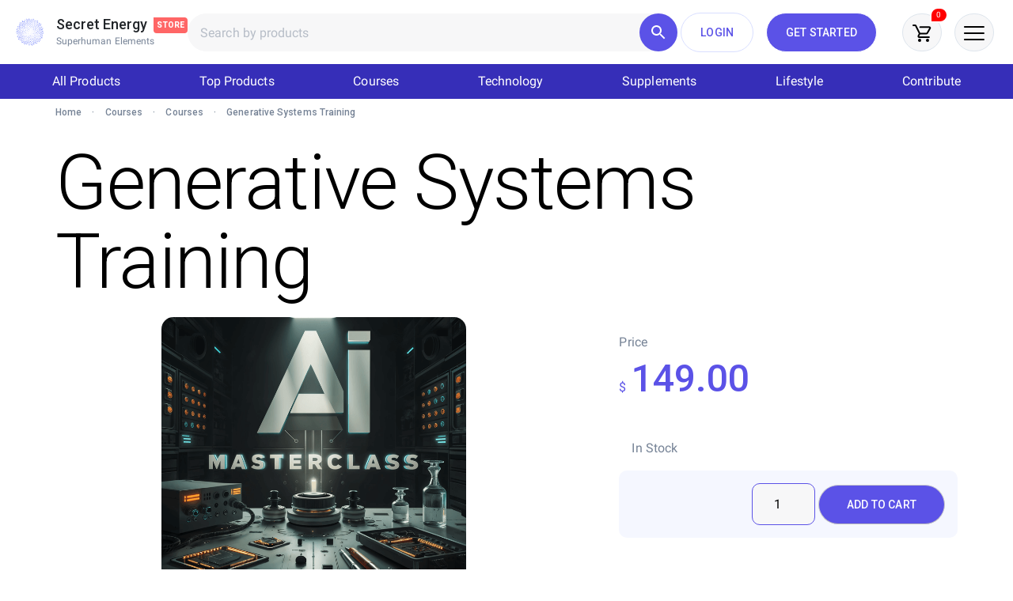

--- FILE ---
content_type: text/html; charset=UTF-8
request_url: https://store.secretenergy.com/product/generative-systems-training/
body_size: 68420
content:
<!doctype html><html lang="en-US"><head><meta charset="UTF-8"><meta name="viewport" content="width=device-width, initial-scale=1"><link rel="profile" href="https://gmpg.org/xfn/11"><link href="https://fonts.googleapis.com/css?family=Roboto&display=swap" rel="stylesheet"> <script type="text/javascript" src="https://secretenergy.com/dm-sso-endpoint/1768922302/?dm_action=domainmap-setup-cdsso"></script> <meta name='robots' content='index, follow, max-image-preview:large, max-snippet:-1, max-video-preview:-1' /><title>Generative Systems Training &#8226; Secret Energy Store</title><meta name="description" content="Become your own professional Artist, Illustrator, and Composer. A brand new field of creating with artificial intelligence in natural language is emerging and the pioneers of the future are in training now." /><link rel="canonical" href="https://store.secretenergy.com/product/generative-systems-training/" /><meta property="og:locale" content="en_US" /><meta property="og:type" content="product" /><meta property="og:title" content="Generative Systems Training" /><meta property="og:description" content="Become your own professional Artist, Illustrator, and Composer. A brand new field of creating with artificial intelligence in natural language is emerging and the pioneers of the future are in training now." /><meta property="og:url" content="https://store.secretenergy.com/product/generative-systems-training/" /><meta property="og:site_name" content="Secret Energy Store" /><meta property="article:modified_time" content="2024-11-25T16:51:23+00:00" /><meta property="og:image" content="https://store.secretenergy.com/wp-content/uploads/sites/4/2023/06/ai-masterclass-500.png" /><meta property="og:image:width" content="750" /><meta property="og:image:height" content="750" /><meta property="og:image:type" content="image/png" /><meta name="twitter:card" content="summary_large_image" /><meta name="twitter:label1" content="Price" /><meta name="twitter:data1" content="&#36;149.00" /><meta name="twitter:label2" content="Availability" /><meta name="twitter:data2" content="In stock" /> <script type="application/ld+json" class="yoast-schema-graph">{"@context":"https://schema.org","@graph":[{"@type":["WebPage","ItemPage"],"@id":"https://store.secretenergy.com/product/generative-systems-training/","url":"https://store.secretenergy.com/product/generative-systems-training/","name":"Generative Systems Training &#8226; Secret Energy Store","isPartOf":{"@id":"https://store.secretenergy.com/#website"},"primaryImageOfPage":{"@id":"https://store.secretenergy.com/product/generative-systems-training/#primaryimage"},"image":{"@id":"https://store.secretenergy.com/product/generative-systems-training/#primaryimage"},"thumbnailUrl":"https://store.secretenergy.com/wp-content/uploads/sites/4/2023/06/ai-masterclass-500.png","datePublished":"2023-06-24T13:04:47+00:00","dateModified":"2024-11-25T16:51:23+00:00","breadcrumb":{"@id":"https://store.secretenergy.com/product/generative-systems-training/#breadcrumb"},"inLanguage":"en-US","potentialAction":[{"@type":"ReadAction","target":["https://store.secretenergy.com/product/generative-systems-training/"]}]},{"@type":"ImageObject","inLanguage":"en-US","@id":"https://store.secretenergy.com/product/generative-systems-training/#primaryimage","url":"https://store.secretenergy.com/wp-content/uploads/sites/4/2023/06/ai-masterclass-500.png","contentUrl":"https://store.secretenergy.com/wp-content/uploads/sites/4/2023/06/ai-masterclass-500.png","width":750,"height":750},{"@type":"BreadcrumbList","@id":"https://store.secretenergy.com/product/generative-systems-training/#breadcrumb","itemListElement":[{"@type":"ListItem","position":1,"name":"Home","item":"https://store.secretenergy.com/"},{"@type":"ListItem","position":2,"name":"Shop","item":"https://store.secretenergy.com/shop/"},{"@type":"ListItem","position":3,"name":"Generative Systems Training"}]},{"@type":"WebSite","@id":"https://store.secretenergy.com/#website","url":"https://store.secretenergy.com/","name":"Secret Energy Store","description":"Alchemical Perfection","publisher":{"@id":"https://store.secretenergy.com/#organization"},"potentialAction":[{"@type":"SearchAction","target":{"@type":"EntryPoint","urlTemplate":"https://store.secretenergy.com/?s={search_term_string}"},"query-input":"required name=search_term_string"}],"inLanguage":"en-US"},{"@type":"Organization","@id":"https://store.secretenergy.com/#organization","name":"Secret Energy Store","url":"https://store.secretenergy.com/","logo":{"@type":"ImageObject","inLanguage":"en-US","@id":"https://store.secretenergy.com/#/schema/logo/image/","url":"https://store.secretenergy.com/wp-content/uploads/sites/4/2019/10/secret-energy-4-0.png","contentUrl":"https://store.secretenergy.com/wp-content/uploads/sites/4/2019/10/secret-energy-4-0.png","width":350,"height":350,"caption":"Secret Energy Store"},"image":{"@id":"https://store.secretenergy.com/#/schema/logo/image/"}}]}</script> <meta property="product:price:amount" content="149.00" /><meta property="product:price:currency" content="USD" /><meta property="og:availability" content="instock" /><meta property="product:availability" content="instock" /><meta property="product:retailer_item_id" content="generative" /><meta property="product:condition" content="new" /><link rel='dns-prefetch' href='//script.tapfiliate.com' /><link rel='dns-prefetch' href='//www.google.com' /><link rel='dns-prefetch' href='//cdnjs.cloudflare.com' /><link rel="alternate" type="application/rss+xml" title="Secret Energy Store &raquo; Feed" href="https://store.secretenergy.com/feed/" /><link rel="alternate" type="application/rss+xml" title="Secret Energy Store &raquo; Comments Feed" href="https://store.secretenergy.com/comments/feed/" /><link rel='stylesheet' id='wc-braintree-blocks-style-css' href='https://store.secretenergy.com/wp-content/plugins/woo-payment-gateway/packages/blocks/build/style.css?ver=3.2.57' type='text/css' media='all' /><link rel='stylesheet' id='wc-braintree-blocks-credit-card-styles-css' href='https://store.secretenergy.com/wp-content/plugins/woo-payment-gateway/packages/blocks/build/credit-card/bootstrap.css?ver=3.2.57' type='text/css' media='all' /><link rel='stylesheet' id='wp-block-library-css' href='https://store.secretenergy.com/wp-includes/css/dist/block-library/style.min.css?ver=6.3.7' type='text/css' media='all' /><link rel='stylesheet' id='activecampaign-form-block-css' href='https://store.secretenergy.com/wp-content/plugins/activecampaign-subscription-forms/activecampaign-form-block/build/style-index.css?ver=1616772189' type='text/css' media='all' /><style id='classic-theme-styles-inline-css' type='text/css'>/*! This file is auto-generated */
.wp-block-button__link{color:#fff;background-color:#32373c;border-radius:9999px;box-shadow:none;text-decoration:none;padding:calc(.667em + 2px) calc(1.333em + 2px);font-size:1.125em}.wp-block-file__button{background:#32373c;color:#fff;text-decoration:none}</style><style id='global-styles-inline-css' type='text/css'>body{--wp--preset--color--black: #000000;--wp--preset--color--cyan-bluish-gray: #abb8c3;--wp--preset--color--white: #ffffff;--wp--preset--color--pale-pink: #f78da7;--wp--preset--color--vivid-red: #cf2e2e;--wp--preset--color--luminous-vivid-orange: #ff6900;--wp--preset--color--luminous-vivid-amber: #fcb900;--wp--preset--color--light-green-cyan: #7bdcb5;--wp--preset--color--vivid-green-cyan: #00d084;--wp--preset--color--pale-cyan-blue: #8ed1fc;--wp--preset--color--vivid-cyan-blue: #0693e3;--wp--preset--color--vivid-purple: #9b51e0;--wp--preset--gradient--vivid-cyan-blue-to-vivid-purple: linear-gradient(135deg,rgba(6,147,227,1) 0%,rgb(155,81,224) 100%);--wp--preset--gradient--light-green-cyan-to-vivid-green-cyan: linear-gradient(135deg,rgb(122,220,180) 0%,rgb(0,208,130) 100%);--wp--preset--gradient--luminous-vivid-amber-to-luminous-vivid-orange: linear-gradient(135deg,rgba(252,185,0,1) 0%,rgba(255,105,0,1) 100%);--wp--preset--gradient--luminous-vivid-orange-to-vivid-red: linear-gradient(135deg,rgba(255,105,0,1) 0%,rgb(207,46,46) 100%);--wp--preset--gradient--very-light-gray-to-cyan-bluish-gray: linear-gradient(135deg,rgb(238,238,238) 0%,rgb(169,184,195) 100%);--wp--preset--gradient--cool-to-warm-spectrum: linear-gradient(135deg,rgb(74,234,220) 0%,rgb(151,120,209) 20%,rgb(207,42,186) 40%,rgb(238,44,130) 60%,rgb(251,105,98) 80%,rgb(254,248,76) 100%);--wp--preset--gradient--blush-light-purple: linear-gradient(135deg,rgb(255,206,236) 0%,rgb(152,150,240) 100%);--wp--preset--gradient--blush-bordeaux: linear-gradient(135deg,rgb(254,205,165) 0%,rgb(254,45,45) 50%,rgb(107,0,62) 100%);--wp--preset--gradient--luminous-dusk: linear-gradient(135deg,rgb(255,203,112) 0%,rgb(199,81,192) 50%,rgb(65,88,208) 100%);--wp--preset--gradient--pale-ocean: linear-gradient(135deg,rgb(255,245,203) 0%,rgb(182,227,212) 50%,rgb(51,167,181) 100%);--wp--preset--gradient--electric-grass: linear-gradient(135deg,rgb(202,248,128) 0%,rgb(113,206,126) 100%);--wp--preset--gradient--midnight: linear-gradient(135deg,rgb(2,3,129) 0%,rgb(40,116,252) 100%);--wp--preset--font-size--small: 13px;--wp--preset--font-size--medium: 20px;--wp--preset--font-size--large: 36px;--wp--preset--font-size--x-large: 42px;--wp--preset--spacing--20: 0.44rem;--wp--preset--spacing--30: 0.67rem;--wp--preset--spacing--40: 1rem;--wp--preset--spacing--50: 1.5rem;--wp--preset--spacing--60: 2.25rem;--wp--preset--spacing--70: 3.38rem;--wp--preset--spacing--80: 5.06rem;--wp--preset--shadow--natural: 6px 6px 9px rgba(0, 0, 0, 0.2);--wp--preset--shadow--deep: 12px 12px 50px rgba(0, 0, 0, 0.4);--wp--preset--shadow--sharp: 6px 6px 0px rgba(0, 0, 0, 0.2);--wp--preset--shadow--outlined: 6px 6px 0px -3px rgba(255, 255, 255, 1), 6px 6px rgba(0, 0, 0, 1);--wp--preset--shadow--crisp: 6px 6px 0px rgba(0, 0, 0, 1);}:where(.is-layout-flex){gap: 0.5em;}:where(.is-layout-grid){gap: 0.5em;}body .is-layout-flow > .alignleft{float: left;margin-inline-start: 0;margin-inline-end: 2em;}body .is-layout-flow > .alignright{float: right;margin-inline-start: 2em;margin-inline-end: 0;}body .is-layout-flow > .aligncenter{margin-left: auto !important;margin-right: auto !important;}body .is-layout-constrained > .alignleft{float: left;margin-inline-start: 0;margin-inline-end: 2em;}body .is-layout-constrained > .alignright{float: right;margin-inline-start: 2em;margin-inline-end: 0;}body .is-layout-constrained > .aligncenter{margin-left: auto !important;margin-right: auto !important;}body .is-layout-constrained > :where(:not(.alignleft):not(.alignright):not(.alignfull)){max-width: var(--wp--style--global--content-size);margin-left: auto !important;margin-right: auto !important;}body .is-layout-constrained > .alignwide{max-width: var(--wp--style--global--wide-size);}body .is-layout-flex{display: flex;}body .is-layout-flex{flex-wrap: wrap;align-items: center;}body .is-layout-flex > *{margin: 0;}body .is-layout-grid{display: grid;}body .is-layout-grid > *{margin: 0;}:where(.wp-block-columns.is-layout-flex){gap: 2em;}:where(.wp-block-columns.is-layout-grid){gap: 2em;}:where(.wp-block-post-template.is-layout-flex){gap: 1.25em;}:where(.wp-block-post-template.is-layout-grid){gap: 1.25em;}.has-black-color{color: var(--wp--preset--color--black) !important;}.has-cyan-bluish-gray-color{color: var(--wp--preset--color--cyan-bluish-gray) !important;}.has-white-color{color: var(--wp--preset--color--white) !important;}.has-pale-pink-color{color: var(--wp--preset--color--pale-pink) !important;}.has-vivid-red-color{color: var(--wp--preset--color--vivid-red) !important;}.has-luminous-vivid-orange-color{color: var(--wp--preset--color--luminous-vivid-orange) !important;}.has-luminous-vivid-amber-color{color: var(--wp--preset--color--luminous-vivid-amber) !important;}.has-light-green-cyan-color{color: var(--wp--preset--color--light-green-cyan) !important;}.has-vivid-green-cyan-color{color: var(--wp--preset--color--vivid-green-cyan) !important;}.has-pale-cyan-blue-color{color: var(--wp--preset--color--pale-cyan-blue) !important;}.has-vivid-cyan-blue-color{color: var(--wp--preset--color--vivid-cyan-blue) !important;}.has-vivid-purple-color{color: var(--wp--preset--color--vivid-purple) !important;}.has-black-background-color{background-color: var(--wp--preset--color--black) !important;}.has-cyan-bluish-gray-background-color{background-color: var(--wp--preset--color--cyan-bluish-gray) !important;}.has-white-background-color{background-color: var(--wp--preset--color--white) !important;}.has-pale-pink-background-color{background-color: var(--wp--preset--color--pale-pink) !important;}.has-vivid-red-background-color{background-color: var(--wp--preset--color--vivid-red) !important;}.has-luminous-vivid-orange-background-color{background-color: var(--wp--preset--color--luminous-vivid-orange) !important;}.has-luminous-vivid-amber-background-color{background-color: var(--wp--preset--color--luminous-vivid-amber) !important;}.has-light-green-cyan-background-color{background-color: var(--wp--preset--color--light-green-cyan) !important;}.has-vivid-green-cyan-background-color{background-color: var(--wp--preset--color--vivid-green-cyan) !important;}.has-pale-cyan-blue-background-color{background-color: var(--wp--preset--color--pale-cyan-blue) !important;}.has-vivid-cyan-blue-background-color{background-color: var(--wp--preset--color--vivid-cyan-blue) !important;}.has-vivid-purple-background-color{background-color: var(--wp--preset--color--vivid-purple) !important;}.has-black-border-color{border-color: var(--wp--preset--color--black) !important;}.has-cyan-bluish-gray-border-color{border-color: var(--wp--preset--color--cyan-bluish-gray) !important;}.has-white-border-color{border-color: var(--wp--preset--color--white) !important;}.has-pale-pink-border-color{border-color: var(--wp--preset--color--pale-pink) !important;}.has-vivid-red-border-color{border-color: var(--wp--preset--color--vivid-red) !important;}.has-luminous-vivid-orange-border-color{border-color: var(--wp--preset--color--luminous-vivid-orange) !important;}.has-luminous-vivid-amber-border-color{border-color: var(--wp--preset--color--luminous-vivid-amber) !important;}.has-light-green-cyan-border-color{border-color: var(--wp--preset--color--light-green-cyan) !important;}.has-vivid-green-cyan-border-color{border-color: var(--wp--preset--color--vivid-green-cyan) !important;}.has-pale-cyan-blue-border-color{border-color: var(--wp--preset--color--pale-cyan-blue) !important;}.has-vivid-cyan-blue-border-color{border-color: var(--wp--preset--color--vivid-cyan-blue) !important;}.has-vivid-purple-border-color{border-color: var(--wp--preset--color--vivid-purple) !important;}.has-vivid-cyan-blue-to-vivid-purple-gradient-background{background: var(--wp--preset--gradient--vivid-cyan-blue-to-vivid-purple) !important;}.has-light-green-cyan-to-vivid-green-cyan-gradient-background{background: var(--wp--preset--gradient--light-green-cyan-to-vivid-green-cyan) !important;}.has-luminous-vivid-amber-to-luminous-vivid-orange-gradient-background{background: var(--wp--preset--gradient--luminous-vivid-amber-to-luminous-vivid-orange) !important;}.has-luminous-vivid-orange-to-vivid-red-gradient-background{background: var(--wp--preset--gradient--luminous-vivid-orange-to-vivid-red) !important;}.has-very-light-gray-to-cyan-bluish-gray-gradient-background{background: var(--wp--preset--gradient--very-light-gray-to-cyan-bluish-gray) !important;}.has-cool-to-warm-spectrum-gradient-background{background: var(--wp--preset--gradient--cool-to-warm-spectrum) !important;}.has-blush-light-purple-gradient-background{background: var(--wp--preset--gradient--blush-light-purple) !important;}.has-blush-bordeaux-gradient-background{background: var(--wp--preset--gradient--blush-bordeaux) !important;}.has-luminous-dusk-gradient-background{background: var(--wp--preset--gradient--luminous-dusk) !important;}.has-pale-ocean-gradient-background{background: var(--wp--preset--gradient--pale-ocean) !important;}.has-electric-grass-gradient-background{background: var(--wp--preset--gradient--electric-grass) !important;}.has-midnight-gradient-background{background: var(--wp--preset--gradient--midnight) !important;}.has-small-font-size{font-size: var(--wp--preset--font-size--small) !important;}.has-medium-font-size{font-size: var(--wp--preset--font-size--medium) !important;}.has-large-font-size{font-size: var(--wp--preset--font-size--large) !important;}.has-x-large-font-size{font-size: var(--wp--preset--font-size--x-large) !important;}
.wp-block-navigation a:where(:not(.wp-element-button)){color: inherit;}
:where(.wp-block-post-template.is-layout-flex){gap: 1.25em;}:where(.wp-block-post-template.is-layout-grid){gap: 1.25em;}
:where(.wp-block-columns.is-layout-flex){gap: 2em;}:where(.wp-block-columns.is-layout-grid){gap: 2em;}
.wp-block-pullquote{font-size: 1.5em;line-height: 1.6;}</style><link rel='stylesheet' id='secretenergy-core-css' href='https://store.secretenergy.com/wp-content/plugins/secretenergy-core//assets/css/secretenergy-core.css?ver=1.3.1' type='text/css' media='all' /><link rel='stylesheet' id='woocommerce-layout-css' href='https://store.secretenergy.com/wp-content/plugins/woocommerce/assets/css/woocommerce-layout.css?ver=8.3.3' type='text/css' media='all' /><link rel='stylesheet' id='woocommerce-smallscreen-css' href='https://store.secretenergy.com/wp-content/plugins/woocommerce/assets/css/woocommerce-smallscreen.css?ver=8.3.3' type='text/css' media='only screen and (max-width: 768px)' /><link rel='stylesheet' id='woocommerce-general-css' href='https://store.secretenergy.com/wp-content/plugins/woocommerce/assets/css/woocommerce.css?ver=8.3.3' type='text/css' media='all' /><style id='woocommerce-inline-inline-css' type='text/css'>.woocommerce form .form-row .required { visibility: visible; }</style><link rel='stylesheet' id='wp-postratings-css' href='https://store.secretenergy.com/wp-content/plugins/wp-postratings/css/postratings-css.css?ver=1.89' type='text/css' media='all' /><link rel='stylesheet' id='metorik-css-css' href='https://store.secretenergy.com/wp-content/plugins/metorik-helper/assets/css/metorik.css?ver=1.5.1' type='text/css' media='all' /><link rel='stylesheet' id='wcsatt-css-css' href='https://store.secretenergy.com/wp-content/plugins/woocommerce-all-products-for-subscriptions/assets/css/frontend/woocommerce.css?ver=3.1.20' type='text/css' media='all' /><link rel='stylesheet' id='secretenergy4-style-slick-css' href='https://store.secretenergy.com/wp-content/themes/secretenergy4/slick/slick.css?ver=1.4.73' type='text/css' media='all' /><link rel='stylesheet' id='secretenergy4-style-slick-theme-css' href='https://store.secretenergy.com/wp-content/themes/secretenergy4/slick/slick-theme.css?ver=1.4.73' type='text/css' media='all' /><link rel='stylesheet' id='secretenergy4-style-css' href='https://store.secretenergy.com/wp-content/themes/secretenergy4/style.css?ver=1.5.0' type='text/css' media='all' /><link rel='stylesheet' id='secretenergy4-style-custom-css' href='https://store.secretenergy.com/wp-content/themes/secretenergy4/css/secretenergy4.css?ver=1.6.84' type='text/css' media='all' /><link rel='stylesheet' id='fa5-css' href='https://cdnjs.cloudflare.com/ajax/libs/font-awesome/5.9.0/css/all.min.css?ver=6.3.7' type='text/css' media='all' /><link rel='stylesheet' id='bootstrap4-style-css' href='https://store.secretenergy.com/wp-content/themes/secretenergy4/css/bootstrap/bootstrap.css?ver=1.4.73' type='text/css' media='all' /><link rel='stylesheet' id='elementor-icons-css' href='https://store.secretenergy.com/wp-content/plugins/elementor/assets/lib/eicons/css/elementor-icons.min.css?ver=5.23.0' type='text/css' media='all' /><link rel='stylesheet' id='elementor-frontend-css' href='https://store.secretenergy.com/wp-content/plugins/elementor/assets/css/frontend.min.css?ver=3.17.2' type='text/css' media='all' /><link rel='stylesheet' id='swiper-css' href='https://store.secretenergy.com/wp-content/plugins/elementor/assets/lib/swiper/css/swiper.min.css?ver=5.3.6' type='text/css' media='all' /><link rel='stylesheet' id='elementor-post-442787-css' href='https://store.secretenergy.com/wp-content/uploads/sites/4/elementor/css/post-442787.css?ver=1700646829' type='text/css' media='all' /><link rel='stylesheet' id='elementor-pro-css' href='https://store.secretenergy.com/wp-content/plugins/elementor-pro/assets/css/frontend.min.css?ver=3.11.6' type='text/css' media='all' /><link rel='stylesheet' id='uael-frontend-css' href='https://store.secretenergy.com/wp-content/plugins/ultimate-elementor/assets/min-css/uael-frontend.min.css?ver=1.36.6' type='text/css' media='all' /><link rel='stylesheet' id='font-awesome-5-all-css' href='https://store.secretenergy.com/wp-content/plugins/elementor/assets/lib/font-awesome/css/all.min.css?ver=3.17.2' type='text/css' media='all' /><link rel='stylesheet' id='font-awesome-4-shim-css' href='https://store.secretenergy.com/wp-content/plugins/elementor/assets/lib/font-awesome/css/v4-shims.min.css?ver=3.17.2' type='text/css' media='all' /><link rel='stylesheet' id='elementor-global-css' href='https://store.secretenergy.com/wp-content/uploads/sites/4/elementor/css/global.css?ver=1700646836' type='text/css' media='all' /><link rel='stylesheet' id='elementor-post-256943-css' href='https://store.secretenergy.com/wp-content/uploads/sites/4/elementor/css/post-256943.css?ver=1700646837' type='text/css' media='all' /><link rel='stylesheet' id='elementor-post-249236-css' href='https://store.secretenergy.com/wp-content/uploads/sites/4/elementor/css/post-249236.css?ver=1700646837' type='text/css' media='all' /><link rel='stylesheet' id='elementor-post-256138-css' href='https://store.secretenergy.com/wp-content/uploads/sites/4/elementor/css/post-256138.css?ver=1700646837' type='text/css' media='all' /><link rel='stylesheet' id='elementor-post-256956-css' href='https://store.secretenergy.com/wp-content/uploads/sites/4/elementor/css/post-256956.css?ver=1700646837' type='text/css' media='all' /><link rel='stylesheet' id='pmw-public-elementor-fix-css' href='https://store.secretenergy.com/wp-content/plugins/woocommerce-google-adwords-conversion-tracking-tag/css/public/elementor-fix.css?ver=1.34.0' type='text/css' media='all' /><link rel='stylesheet' id='algolia-autocomplete-css' href='https://store.secretenergy.com/wp-content/plugins/search-by-algolia-instant-relevant-results/includes/../css/algolia-autocomplete.css?ver=2.11.2' type='text/css' media='screen' /><link rel='stylesheet' id='wcwl_frontend-css' href='https://store.secretenergy.com/wp-content/plugins/woocommerce-waitlist/includes/css/src/wcwl_frontend.min.css?ver=2.1.3' type='text/css' media='all' /><link rel='stylesheet' id='dashicons-css' href='https://store.secretenergy.com/wp-includes/css/dashicons.min.css?ver=6.3.7' type='text/css' media='all' /><link rel='stylesheet' id='wc-bundle-style-css' href='https://store.secretenergy.com/wp-content/plugins/woocommerce-product-bundles/assets/css/frontend/woocommerce.css?ver=6.6.0' type='text/css' media='all' /><link rel='stylesheet' id='google-fonts-1-css' href='https://fonts.googleapis.com/css?family=Rubik%3A100%2C100italic%2C200%2C200italic%2C300%2C300italic%2C400%2C400italic%2C500%2C500italic%2C600%2C600italic%2C700%2C700italic%2C800%2C800italic%2C900%2C900italic%7CRoboto%3A100%2C100italic%2C200%2C200italic%2C300%2C300italic%2C400%2C400italic%2C500%2C500italic%2C600%2C600italic%2C700%2C700italic%2C800%2C800italic%2C900%2C900italic&#038;display=auto&#038;ver=6.3.7' type='text/css' media='all' /><link rel='stylesheet' id='elementor-icons-shared-0-css' href='https://store.secretenergy.com/wp-content/plugins/elementor/assets/lib/font-awesome/css/fontawesome.min.css?ver=5.15.3' type='text/css' media='all' /><link rel='stylesheet' id='elementor-icons-fa-solid-css' href='https://store.secretenergy.com/wp-content/plugins/elementor/assets/lib/font-awesome/css/solid.min.css?ver=5.15.3' type='text/css' media='all' /><link rel="preconnect" href="https://fonts.gstatic.com/" crossorigin><script type='text/javascript' src='https://store.secretenergy.com/wp-includes/js/jquery/jquery.min.js?ver=3.7.0' id='jquery-core-js'></script> <script type='text/javascript' src='https://store.secretenergy.com/wp-includes/js/jquery/jquery-migrate.min.js?ver=3.4.1' id='jquery-migrate-js'></script> <script type='text/javascript' src='https://store.secretenergy.com/wp-content/themes/secretenergy4/slick/slick.js?ver=1.0.0' id='slick-js'></script> <script type='text/javascript' src='https://script.tapfiliate.com/tapfiliate.js?ver=6.3.7' id='tapfiliate-js-js'></script> <script id="tapfiliate-js-js-after" type="text/javascript">(function(t,a,p){t.TapfiliateObject=a;t[a]=t[a]||function(){ (t[a].q=t[a].q||[]).push(arguments)}})(window,'tap');

tap('create', '9698-2ac3c8', {integration: 'woocommerce'});
tap('detect');</script> <script type='text/javascript' src='https://store.secretenergy.com/wp-content/plugins/recaptcha-woo/js/rcfwc.js?ver=1.0' id='rcfwc-js-js'></script> <script type='text/javascript' src='https://www.google.com/recaptcha/api.js?explicit&#038;hl=en_US&#038;ver=6.3.7' id='recaptcha-js'></script> <script type='text/javascript' src='https://store.secretenergy.com/wp-content/plugins/woocommerce/assets/js/jquery-blockui/jquery.blockUI.min.js?ver=2.7.0-wc.8.3.3' id='jquery-blockui-js' defer data-wp-strategy='defer'></script> <script type='text/javascript' id='wc-add-to-cart-js-extra'>/*  */
var wc_add_to_cart_params = {"ajax_url":"https:\/\/store.secretenergy.com\/wp-admin\/admin-ajax.php","wc_ajax_url":"\/?wc-ajax=%%endpoint%%&elementor_page_id=475457","i18n_view_cart":"View cart","cart_url":"https:\/\/store.secretenergy.com\/cart\/","is_cart":"","cart_redirect_after_add":"no"};
/*  */</script> <script type='text/javascript' src='https://store.secretenergy.com/wp-content/plugins/woocommerce/assets/js/frontend/add-to-cart.min.js?ver=8.3.3' id='wc-add-to-cart-js' defer data-wp-strategy='defer'></script> <script type='text/javascript' id='wc-single-product-js-extra'>/*  */
var wc_single_product_params = {"i18n_required_rating_text":"Please select a rating","review_rating_required":"yes","flexslider":{"rtl":false,"animation":"slide","smoothHeight":true,"directionNav":false,"controlNav":"thumbnails","slideshow":false,"animationSpeed":500,"animationLoop":false,"allowOneSlide":false},"zoom_enabled":"","zoom_options":[],"photoswipe_enabled":"","photoswipe_options":{"shareEl":false,"closeOnScroll":false,"history":false,"hideAnimationDuration":0,"showAnimationDuration":0},"flexslider_enabled":""};
/*  */</script> <script type='text/javascript' src='https://store.secretenergy.com/wp-content/plugins/woocommerce/assets/js/frontend/single-product.min.js?ver=8.3.3' id='wc-single-product-js' defer data-wp-strategy='defer'></script> <script type='text/javascript' src='https://store.secretenergy.com/wp-content/plugins/woocommerce/assets/js/js-cookie/js.cookie.min.js?ver=2.1.4-wc.8.3.3' id='js-cookie-js' defer data-wp-strategy='defer'></script> <script type='text/javascript' id='woocommerce-js-extra'>/*  */
var woocommerce_params = {"ajax_url":"https:\/\/store.secretenergy.com\/wp-admin\/admin-ajax.php","wc_ajax_url":"\/?wc-ajax=%%endpoint%%&elementor_page_id=475457"};
/*  */</script> <script type='text/javascript' src='https://store.secretenergy.com/wp-content/plugins/woocommerce/assets/js/frontend/woocommerce.min.js?ver=8.3.3' id='woocommerce-js' defer data-wp-strategy='defer'></script> <script type='text/javascript' id='yquery-js-extra'>/*  */
var yotpo_settings = {"app_key":"Yp73oveWuROqxxbMPAaobvujMhUgUpYQmpeEV5v1","reviews_widget_id":"809630","qna_widget_id":null,"star_ratings_widget_id":null};
/*  */</script> <script type='text/javascript' src='https://store.secretenergy.com/wp-content/plugins/yotpo-social-reviews-for-woocommerce/assets/js/v3HeaderScript.js' id='yquery-js'></script> <script type='text/javascript' src='https://store.secretenergy.com/wp-content/themes/secretenergy4/js/single-product-sections.js?ver=1.4.80' id='single-product-sections-scripts-js'></script> <script type='text/javascript' src='https://store.secretenergy.com/wp-content/themes/secretenergy4/js/slideout.js?ver=1.0.1' id='slideout-min-js-js'></script> <script type='text/javascript' src='https://store.secretenergy.com/wp-content/themes/secretenergy4/js/secretenergy.js?ver=1.6.77' id='secretenergy4-js'></script> <script type='text/javascript' src='https://store.secretenergy.com/wp-content/plugins/elementor/assets/lib/font-awesome/js/v4-shims.min.js?ver=3.17.2' id='font-awesome-4-shim-js'></script> <script type='text/javascript' src='https://store.secretenergy.com/wp-includes/js/dist/vendor/wp-polyfill-inert.min.js?ver=3.1.2' id='wp-polyfill-inert-js'></script> <script type='text/javascript' src='https://store.secretenergy.com/wp-includes/js/dist/vendor/regenerator-runtime.min.js?ver=0.13.11' id='regenerator-runtime-js'></script> <script type='text/javascript' src='https://store.secretenergy.com/wp-includes/js/dist/vendor/wp-polyfill.min.js?ver=3.15.0' id='wp-polyfill-js'></script> <script type='text/javascript' src='https://store.secretenergy.com/wp-includes/js/dist/hooks.min.js?ver=c6aec9a8d4e5a5d543a1' id='wp-hooks-js'></script> <script type='text/javascript' id='wpm-js-extra'>/*  */
var wpm = {"ajax_url":"https:\/\/store.secretenergy.com\/wp-admin\/admin-ajax.php","root":"https:\/\/store.secretenergy.com\/wp-json\/","nonce_wp_rest":"c581991451","nonce_ajax":"2946a47a17"};
/*  */</script> <script type='text/javascript' src='https://store.secretenergy.com/wp-content/plugins/woocommerce-google-adwords-conversion-tracking-tag/js/public/wpm-public.p1.min.js?ver=1.34.0' id='wpm-js'></script> <script type='text/javascript' src='https://store.secretenergy.com/wp-includes/js/underscore.min.js?ver=1.13.4' id='underscore-js'></script> <script type='text/javascript' id='wp-util-js-extra'>/*  */
var _wpUtilSettings = {"ajax":{"url":"https:\/\/store.secretenergy.com\/wp-admin\/admin-ajax.php"}};
/*  */</script> <script type='text/javascript' src='https://store.secretenergy.com/wp-includes/js/wp-util.min.js?ver=6.3.7' id='wp-util-js'></script> <script type='text/javascript' src='https://store.secretenergy.com/wp-content/plugins/search-by-algolia-instant-relevant-results/includes/../js/algoliasearch/algoliasearch.jquery.min.js?ver=2.11.2' id='algolia-search-js'></script> <script type='text/javascript' src='https://store.secretenergy.com/wp-content/plugins/search-by-algolia-instant-relevant-results/includes/../js/autocomplete.js/autocomplete.min.js?ver=2.11.2' id='algolia-autocomplete-js'></script> <script type='text/javascript' src='https://store.secretenergy.com/wp-content/plugins/search-by-algolia-instant-relevant-results/includes/../js/autocomplete-noconflict.js?ver=2.11.2' id='algolia-autocomplete-noconflict-js'></script> <script>window.wc_ga_pro = {};

window.wc_ga_pro.ajax_url = 'https://store.secretenergy.com/wp-admin/admin-ajax.php';

window.wc_ga_pro.available_gateways = {"paypal":"PayPal","braintree_cc":"Credit Cards","wc_payerurl_gateway":"CRYPTO"};

// interpolate json by replacing placeholders with variables
window.wc_ga_pro.interpolate_json = function( object, variables ) {

	if ( ! variables ) {
		return object;
	}

	var j = JSON.stringify( object );

	for ( var k in variables ) {
		j = j.split( '{$' + k + '}' ).join( variables[ k ] );
	}

	return JSON.parse( j );
};

// return the title for a payment gateway
window.wc_ga_pro.get_payment_method_title = function( payment_method ) {
	return window.wc_ga_pro.available_gateways[ payment_method ] || payment_method;
};

// check if an email is valid
window.wc_ga_pro.is_valid_email = function( email ) {
  return /[^\s@]+@[^\s@]+\.[^\s@]+/.test( email );
};</script>  <script>(function(i,s,o,g,r,a,m){i['GoogleAnalyticsObject']=r;i[r]=i[r]||function(){
	(i[r].q=i[r].q||[]).push(arguments)},i[r].l=1*new Date();a=s.createElement(o),
	m=s.getElementsByTagName(o)[0];a.async=1;a.src=g;m.parentNode.insertBefore(a,m)
	})(window,document,'script','https://www.google-analytics.com/analytics.js','ga');
		ga( 'create', 'UA-62094138-1', {"cookieDomain":"auto"} );
	ga( 'set', 'forceSSL', true );
	ga( 'require', 'displayfeatures' );
	ga( 'require', 'ec' );

	
	(function() {

		// trigger an event the old-fashioned way to avoid a jQuery dependency and still support IE
		var event = document.createEvent( 'Event' );

		event.initEvent( 'wc_google_analytics_pro_loaded', true, true );

		document.dispatchEvent( event );
	})();</script> <link rel="https://api.w.org/" href="https://store.secretenergy.com/wp-json/" /><link rel="alternate" type="application/json" href="https://store.secretenergy.com/wp-json/wp/v2/product/475457" /><link rel="EditURI" type="application/rsd+xml" title="RSD" href="https://store.secretenergy.com/xmlrpc.php?rsd" /><meta name="generator" content="WordPress 6.3.7" /><meta name="generator" content="WooCommerce 8.3.3" /><link rel='shortlink' href='https://store.secretenergy.com/?p=475457' /><link rel="alternate" type="application/json+oembed" href="https://store.secretenergy.com/wp-json/oembed/1.0/embed?url=https%3A%2F%2Fstore.secretenergy.com%2Fproduct%2Fgenerative-systems-training%2F" /><link rel="alternate" type="text/xml+oembed" href="https://store.secretenergy.com/wp-json/oembed/1.0/embed?url=https%3A%2F%2Fstore.secretenergy.com%2Fproduct%2Fgenerative-systems-training%2F&#038;format=xml" />
 <script>(function(w,d,s,l,i){w[l]=w[l]||[];w[l].push({'gtm.start':
    new Date().getTime(),event:'gtm.js'});var f=d.getElementsByTagName(s)[0],
    j=d.createElement(s),dl=l!='dataLayer'?'&l='+l:'';j.async=true;j.src=
    'https://www.googletagmanager.com/gtm.js?id='+i+dl;f.parentNode.insertBefore(j,f);
    })(window,document,'script','dataLayer','GTM-T7RDPKD');</script>  <script>!function(f,b,e,v,n,t,s)
  {if(f.fbq)return;n=f.fbq=function(){n.callMethod?
  n.callMethod.apply(n,arguments):n.queue.push(arguments)};
  if(!f._fbq)f._fbq=n;n.push=n;n.loaded=!0;n.version='2.0';
  n.queue=[];t=b.createElement(e);t.async=!0;
  t.src=v;s=b.getElementsByTagName(e)[0];
  s.parentNode.insertBefore(t,s)}(window, document,'script',
  'https://connect.facebook.net/en_US/fbevents.js');
  fbq('init', '999944113454853');
  fbq('track', 'PageView');</script> <noscript>
<img height="1" width="1" style="display:none"
src="https://www.facebook.com/tr?id=999944113454853&ev=PageView&noscript=1" alt="site test"/>
</noscript>
<noscript><style>.woocommerce-product-gallery{ opacity: 1 !important; }</style></noscript><meta name="generator" content="Elementor 3.17.2; features: e_dom_optimization, e_optimized_assets_loading, additional_custom_breakpoints; settings: css_print_method-external, google_font-enabled, font_display-auto"> <script>(window.wpmDataLayer = window.wpmDataLayer || {}).products = window.wpmDataLayer.products || {}
			window.wpmDataLayer.products                               = Object.assign(window.wpmDataLayer.products, {"449474":{"id":"449474","sku":"yoga","price":139.5,"brand":"","quantity":1,"dyn_r_ids":{"post_id":"449474","sku":"yoga","gpf":"woocommerce_gpf_449474","gla":"gla_449474"},"isVariable":false,"type":"simple","name":"Ennealogy Planetary Yoga","category":["Courses","Top Products"],"isVariation":false},"84081":{"id":"84081","sku":"deprogramming","price":38,"brand":"","quantity":1,"dyn_r_ids":{"post_id":"84081","sku":"deprogramming","gpf":"woocommerce_gpf_84081","gla":"gla_84081"},"isVariable":false,"type":"simple","name":"Deprogramming S1","category":["Courses"],"isVariation":false},"84149":{"id":"84149","sku":"intercleanse","price":38,"brand":"","quantity":1,"dyn_r_ids":{"post_id":"84149","sku":"intercleanse","gpf":"woocommerce_gpf_84149","gla":"gla_84149"},"isVariable":false,"type":"simple","name":"Internal Cleansing & Purification S1","category":["Courses"],"isVariation":false},"84137":{"id":"84137","sku":"deciphering","price":42,"brand":"","quantity":1,"dyn_r_ids":{"post_id":"84137","sku":"deciphering","gpf":"woocommerce_gpf_84137","gla":"gla_84137"},"isVariable":false,"type":"simple","name":"Deciphering Language & Symbolism S1","category":["Courses"],"isVariation":false},"1498":{"id":"1498","sku":"colloidalsilver","price":44,"brand":"","quantity":1,"dyn_r_ids":{"post_id":"1498","sku":"colloidalsilver","gpf":"woocommerce_gpf_1498","gla":"gla_1498"},"isVariable":false,"type":"simple","name":"Colloidal Nano Silver","category":["Top Products","Colloids"],"isVariation":false},"84027":{"id":"84027","sku":"vibratoryenergy","price":42,"brand":"","quantity":1,"dyn_r_ids":{"post_id":"84027","sku":"vibratoryenergy","gpf":"woocommerce_gpf_84027","gla":"gla_84027"},"isVariable":false,"type":"simple","name":"Balancing Your Vibratory Energy S1","category":["Courses"],"isVariation":false},"447684":{"id":"447684","sku":"cryptoclass","price":149,"brand":"","quantity":1,"dyn_r_ids":{"post_id":"447684","sku":"cryptoclass","gpf":"woocommerce_gpf_447684","gla":"gla_447684"},"isVariable":false,"type":"simple","name":"Advanced Cryptocurrency Masterclass","category":["Courses","Top Products"],"isVariation":false},"493605":{"id":"493605","sku":"nanogold","price":49,"brand":"","quantity":1,"dyn_r_ids":{"post_id":"493605","sku":"nanogold","gpf":"woocommerce_gpf_493605","gla":"gla_493605"},"isVariable":false,"type":"simple","name":"Nano Gold","category":["Top Products","Colloids","Monatomics","Minerals"],"isVariation":false},"145958":{"id":"145958","sku":"universalconnections2","price":47,"brand":"","quantity":1,"dyn_r_ids":{"post_id":"145958","sku":"universalconnections2","gpf":"woocommerce_gpf_145958","gla":"gla_145958"},"isVariable":false,"type":"simple","name":"Your Universal Connection S2","category":["Courses"],"isVariation":false},"84106":{"id":"84106","sku":"cosmicblueprint","price":40,"brand":"","quantity":1,"dyn_r_ids":{"post_id":"84106","sku":"cosmicblueprint","gpf":"woocommerce_gpf_84106","gla":"gla_84106"},"isVariable":false,"type":"simple","name":"Mastering the Cosmic Blueprint S1","category":["Courses"],"isVariation":false},"495041":{"id":"495041","sku":"aifilm","price":179,"brand":"","quantity":1,"dyn_r_ids":{"post_id":"495041","sku":"aifilm","gpf":"woocommerce_gpf_495041","gla":"gla_495041"},"isVariable":false,"type":"simple","name":"AI Film and Art Masterclass","category":["Courses","Courses"],"isVariation":false},"83968":{"id":"83968","sku":"bodyconnection","price":38,"brand":"","quantity":1,"dyn_r_ids":{"post_id":"83968","sku":"bodyconnection","gpf":"woocommerce_gpf_83968","gla":"gla_83968"},"isVariable":false,"type":"simple","name":"The Body's Connection to the Universe S1","category":["Courses"],"isVariation":false},"315561":{"id":"315561","sku":"intonation","price":3.99,"brand":"","quantity":1,"dyn_r_ids":{"post_id":"315561","sku":"intonation","gpf":"woocommerce_gpf_315561","gla":"gla_315561"},"isVariable":false,"type":"simple","name":"Golden Intonation","category":["Top Products","Frequency","Spiritech","Unique"],"isVariation":false},"443027":{"id":"443027","sku":"hydropowder","price":39,"brand":"","quantity":1,"dyn_r_ids":{"post_id":"443027","sku":"hydropowder","gpf":"woocommerce_gpf_443027","gla":"gla_443027"},"isVariable":false,"type":"simple","name":"Molecular Hydrogen Bath Bomb","category":["SUPPLEMENTS","Top Products","Secret Energy"],"isVariation":false},"145966":{"id":"145966","sku":"profitcurrencys2","price":40,"brand":"","quantity":1,"dyn_r_ids":{"post_id":"145966","sku":"profitcurrencys2","gpf":"woocommerce_gpf_145966","gla":"gla_145966"},"isVariable":false,"type":"simple","name":"Conscious Application to Economics S2","category":["Courses"],"isVariation":false},"114943":{"id":"114943","sku":"unmovable","price":298,"brand":"","quantity":1,"dyn_r_ids":{"post_id":"114943","sku":"unmovable","gpf":"woocommerce_gpf_114943","gla":"gla_114943"},"isVariable":false,"type":"simple","name":"Innerversity Semester 2 All Courses","category":["Courses"],"isVariation":false},"84125":{"id":"84125","sku":"profitcurrency","price":40,"brand":"","quantity":1,"dyn_r_ids":{"post_id":"84125","sku":"profitcurrency","gpf":"woocommerce_gpf_84125","gla":"gla_84125"},"isVariable":false,"type":"simple","name":"Conscious Economics S1","category":["Courses"],"isVariation":false},"145963":{"id":"145963","sku":"deprogramming2","price":42,"brand":"","quantity":1,"dyn_r_ids":{"post_id":"145963","sku":"deprogramming2","gpf":"woocommerce_gpf_145963","gla":"gla_145963"},"isVariable":false,"type":"simple","name":"Deprogram, Analysis, & Solutions S2","category":["Courses"],"isVariation":false},"165533":{"id":"165533","sku":"ambassador","price":79,"brand":"","quantity":1,"dyn_r_ids":{"post_id":"165533","sku":"ambassador","gpf":"woocommerce_gpf_165533","gla":"gla_165533"},"isVariable":false,"type":"subscription","name":"Adept Training","category":["Courses","Top Products"],"isVariation":false},"1447":{"id":"1447","sku":"jing","price":29,"brand":"","quantity":1,"dyn_r_ids":{"post_id":"1447","sku":"jing","gpf":"woocommerce_gpf_1447","gla":"gla_1447"},"isVariable":false,"type":"simple","name":"Jing","category":["Top Products","Tibetan Medicine"],"isVariation":false},"67265":{"id":"67265","sku":"breathandtantra","price":40,"brand":"","quantity":1,"dyn_r_ids":{"post_id":"67265","sku":"breathandtantra","gpf":"woocommerce_gpf_67265","gla":"gla_67265"},"isVariable":false,"type":"simple","name":"The Secrets of Breathing & Tantra S1","category":["Courses"],"isVariation":false},"145953":{"id":"145953","sku":"languagesymbolisms2","price":45,"brand":"","quantity":1,"dyn_r_ids":{"post_id":"145953","sku":"languagesymbolisms2","gpf":"woocommerce_gpf_145953","gla":"gla_145953"},"isVariable":false,"type":"simple","name":"Language and Symbolism S2","category":["Courses"],"isVariation":false},"26603":{"id":"26603","sku":"nether","price":274,"brand":"","quantity":1,"dyn_r_ids":{"post_id":"26603","sku":"nether","gpf":"woocommerce_gpf_26603","gla":"gla_26603"},"isVariable":false,"type":"simple","name":"Innerversity Semester 1  All Courses","category":["Courses","Top Products"],"isVariation":false},"89684":{"id":"89684","sku":"regencreme","price":50,"brand":"","quantity":1,"dyn_r_ids":{"post_id":"89684","sku":"regencreme","gpf":"woocommerce_gpf_89684","gla":"gla_89684"},"isVariable":false,"type":"simple","name":"Secret Energy Regeneration Salve","category":["Top Products","Regeneration","Immunity","Secret Energy","Minerals"],"isVariation":false},"89765":{"id":"89765","sku":"secretsalt","price":45,"brand":"","quantity":1,"dyn_r_ids":{"post_id":"89765","sku":"secretsalt","gpf":"woocommerce_gpf_89765","gla":"gla_89765"},"isVariable":false,"type":"simple","name":"Secret Energy Salts - High Grade Magnesium Crystals","category":["Top Products","Regeneration","Secret Energy","Minerals"],"isVariation":false}})</script> <script>window.wpmDataLayer = window.wpmDataLayer || {}
			window.wpmDataLayer = Object.assign(window.wpmDataLayer, {"cart":{},"cart_item_keys":{},"orderDeduplication":true,"position":1,"viewItemListTrigger":{"testMode":false,"backgroundColor":"green","opacity":0.5,"repeat":true,"timeout":1000,"threshold":0.8},"version":{"number":"1.34.0","pro":false,"eligibleForUpdates":false,"distro":"fms"},"pixels":{"google":{"linker":{"settings":null},"user_id":false,"ads":{"conversionIds":{"AW-720085573":"S3xBCNn9wLkDEMXErtcC"},"dynamic_remarketing":{"status":false,"id_type":"post_id","send_events_with_parent_ids":true},"google_business_vertical":"retail","phone_conversion_label":"","phone_conversion_number":""}},"facebook":{"pixel_id":"999944113454853","dynamic_remarketing":{"id_type":"post_id"},"capi":false,"advanced_matching":false,"exclusion_patterns":[],"fbevents_js_url":"https://connect.facebook.net/en_US/fbevents.js"}},"shop":{"list_name":"Product | Generative Systems Training","list_id":"product_generative-systems-training","page_type":"product","product_type":"simple","currency":"USD","cookie_consent_mgmt":{"explicit_consent":false},"selectors":{"addToCart":[],"beginCheckout":[]}},"general":{"variationsOutput":true,"userLoggedIn":false,"scrollTrackingThresholds":[],"pageId":475457,"excludeDomains":[],"server2server":{"active":false,"ipExcludeList":[]}}})</script> <meta name="pm-dataLayer-meta" content="475457" class="wpmProductId"
data-id="475457"> <script>(window.wpmDataLayer = window.wpmDataLayer || {}).products             = window.wpmDataLayer.products || {}
			window.wpmDataLayer.products[475457] = {"id":"475457","sku":"generative","price":149,"brand":"","quantity":1,"dyn_r_ids":{"post_id":"475457","sku":"generative","gpf":"woocommerce_gpf_475457","gla":"gla_475457"},"isVariable":false,"type":"simple","name":"Generative Systems Training","category":["Courses","Courses","Top Products"],"isVariation":false};</script> <style type="text/css">.recentcomments a{display:inline !important;padding:0 !important;margin:0 !important;}</style><script type="text/javascript">var algolia = {"debug":false,"application_id":"31KHORCFSO","search_api_key":"cd85032e4aaf311ee7e16b4afa567ecd","powered_by_enabled":false,"query":"","autocomplete":{"sources":[{"index_id":"posts_product","index_name":"se4_store_posts_product","label":"Products","admin_name":"Products","position":10,"max_suggestions":5,"tmpl_suggestion":"autocomplete-post-suggestion","enabled":true}],"input_selector":"input[name='s']:not('.no-autocomplete')"},"indices":{"searchable_posts":{"name":"se4_store_searchable_posts","id":"searchable_posts","enabled":true,"replicas":[]},"posts_product":{"name":"se4_store_posts_product","id":"posts_product","enabled":true,"replicas":[]}}};</script> <style type="text/css">.site-title,
			.site-description {
				position: absolute;
				clip: rect(1px, 1px, 1px, 1px);
			}</style><link rel="icon" href="https://store.secretenergy.com/wp-content/uploads/sites/4/2024/04/Logo.png" sizes="32x32" /><link rel="icon" href="https://store.secretenergy.com/wp-content/uploads/sites/4/2024/04/Logo.png" sizes="192x192" /><link rel="apple-touch-icon" href="https://store.secretenergy.com/wp-content/uploads/sites/4/2024/04/Logo.png" /><meta name="msapplication-TileImage" content="https://store.secretenergy.com/wp-content/uploads/sites/4/2024/04/Logo.png" /> <script type="text/html" id="tmpl-autocomplete-header"><div class="autocomplete-header ">
	<div class="autocomplete-header-title">{{{ data.label }}}</div>
	<div class="clear"></div>
  </div></script> <script type="text/html" id="tmpl-autocomplete-footer"><div class="autocomplete-footer text-center">
        <hr style="width: 100%; margin: 0;"/>
        <div class="btn-wrapper py-3">
            <a id="view-all-search-results" class="button secondary icon single-arrow-right blue-icon" href="">View All search results</a>
        </div>
        <div class="clear"></div>
    </div></script> <script type="text/html" id="tmpl-autocomplete-post-suggestion"><a class="suggestion-link suggestion-link-events suggestion-product-post-link" data-indexName="{{data.indexName}}" data-post_type="{{data.post_type}}" data-objectID="{{data.objectID}}" data-queryID="{{data.queryID}}" data-href="{{ data.permalink }}" href="#" title="{{ data.post_title }}">
	<# if ( data.images.thumbnail ) { #>
	  <img class="suggestion-post-thumbnail" src="{{ data.images.thumbnail.url }}" alt="{{ data.post_title }}">
	  <# } #>
		<div class="suggestion-post-attributes">
		  <span class="suggestion-post-title 55">{{{ data._highlightResult.post_title.value }}}</span>
		  <# if ( data._snippetResult['content'] ) { #>
			<span class="suggestion-post-content">{{{ data._snippetResult['content'].value }}}</span>
			<# } #>
		</div>
  </a></script> <script type="text/html" id="tmpl-autocomplete-videos-suggestion"><div>
        <a class="suggestion-link suggestion-product-post-link suggestion-product-item" data-indexName="{{data.indexName}}" data-post_type="{{data.post_type}}" data-objectID="{{data.objectID}}" data-queryID="{{data.queryID}}" href="/reel-search/?vid={{ data.videoId }}" title="{{ data.title }}">
            <img class="suggestion-post-thumbnail" src="https://img.youtube.com/vi/{{{ data.videoId }}}/mqdefault.jpg">
            <div class="suggestion-post-attributes">
              <span class="suggestion-post-title">{{ data.title }}</span>
            </div>
        </a>
    </div></script> <script type="text/html" id="tmpl-autocomplete-products-suggestion"><a class="suggestion-link suggestion-link-events suggestion-product-post-link suggestion-product-item" data-indexName="{{data.indexName}}" data-post_type="{{data.post_type}}" data-objectID="{{data.objectID}}" data-queryID="{{data.queryID}}" data-href="{{ data.permalink }}" href="#" title="{{ data.post_title }}">
	<# if ( data.images.thumbnail ) { #>
	  <img class="suggestion-post-thumbnail" src="{{ data.images.thumbnail.url }}" alt="{{ data.post_title }}">
	  <# } #>
		<div class="suggestion-post-attributes">
		  <span class="suggestion-post-title 55">{{{ data._highlightResult.post_title.value }}}</span>
		  <# if ( data._snippetResult['content'] ) { #>
			<span class="suggestion-post-content">{{{ data._snippetResult['content'].value }}}</span>
			<# } #>
            <div class="sg-product-price">{{{data.price_range}}}</div>
		</div>
  </a></script> <script type="text/html" id="tmpl-autocomplete-user-suggestion"><a class="suggestion-link suggestion-link-events user-suggestion-link" data-indexName="{{data.indexName}}" data-post_type="user" data-objectID="{{data.objectID}}" data-queryID="{{data.queryID}}" data-href="https://secretenergy.com/member/{{ data.ID }}" href="#" title="{{ data.name }}">
	<# if ( data.avatar ) { #>
	  <img class="suggestion-user-thumbnail" src="{{ data.avatar }}" alt="{{ data.name }}">
	  <# } #>

		<span class="suggestion-post-title 66">{{{ data._highlightResult.name.value }}}</span>
  </a></script> <script type="text/html" id="tmpl-autocomplete-footer"><div class="autocomplete-footer">
	<div class="autocomplete-footer-branding">
	  <a href="#" class="algolia-powered-by-link" title="Algolia">
		<svg width="130" viewBox="0 0 130 18" xmlns="http://www.w3.org/2000/svg">
		  <title>Search by Algolia</title>
		  <defs>
			<linearGradient x1="-36.868%" y1="134.936%" x2="129.432%" y2="-27.7%" id="a">
			  <stop stop-color="#00AEFF" offset="0%"/>
			  <stop stop-color="#3369E7" offset="100%"/>
			</linearGradient>
		  </defs>
		  <g fill="none" fill-rule="evenodd">
			<path
				d="M59.399.022h13.299a2.372 2.372 0 0 1 2.377 2.364V15.62a2.372 2.372 0 0 1-2.377 2.364H59.399a2.372 2.372 0 0 1-2.377-2.364V2.381A2.368 2.368 0 0 1 59.399.022z"
				fill="url(#a)"/>
			<path
				d="M66.257 4.56c-2.815 0-5.1 2.272-5.1 5.078 0 2.806 2.284 5.072 5.1 5.072 2.815 0 5.1-2.272 5.1-5.078 0-2.806-2.279-5.072-5.1-5.072zm0 8.652c-1.983 0-3.593-1.602-3.593-3.574 0-1.972 1.61-3.574 3.593-3.574 1.983 0 3.593 1.602 3.593 3.574a3.582 3.582 0 0 1-3.593 3.574zm0-6.418v2.664c0 .076.082.131.153.093l2.377-1.226c.055-.027.071-.093.044-.147a2.96 2.96 0 0 0-2.465-1.487c-.055 0-.11.044-.11.104l.001-.001zm-3.33-1.956l-.312-.311a.783.783 0 0 0-1.106 0l-.372.37a.773.773 0 0 0 0 1.101l.307.305c.049.049.121.038.164-.011.181-.245.378-.479.597-.697.225-.223.455-.42.707-.599.055-.033.06-.109.016-.158h-.001zm5.001-.806v-.616a.781.781 0 0 0-.783-.779h-1.824a.78.78 0 0 0-.783.779v.632c0 .071.066.12.137.104a5.736 5.736 0 0 1 1.588-.223c.52 0 1.035.071 1.534.207a.106.106 0 0 0 .131-.104z"
				fill="#FFF"/>
			<path
				d="M102.162 13.762c0 1.455-.372 2.517-1.123 3.193-.75.676-1.895 1.013-3.44 1.013-.564 0-1.736-.109-2.673-.316l.345-1.689c.783.163 1.819.207 2.361.207.86 0 1.473-.174 1.84-.523.367-.349.548-.866.548-1.553v-.349a6.374 6.374 0 0 1-.838.316 4.151 4.151 0 0 1-1.194.158 4.515 4.515 0 0 1-1.616-.278 3.385 3.385 0 0 1-1.254-.817 3.744 3.744 0 0 1-.811-1.351c-.192-.539-.29-1.504-.29-2.212 0-.665.104-1.498.307-2.054a3.925 3.925 0 0 1 .904-1.433 4.124 4.124 0 0 1 1.441-.926 5.31 5.31 0 0 1 1.945-.365c.696 0 1.337.087 1.961.191a15.86 15.86 0 0 1 1.588.332v8.456h-.001zm-5.954-4.206c0 .893.197 1.885.592 2.299.394.414.904.621 1.528.621.34 0 .663-.049.964-.142a2.75 2.75 0 0 0 .734-.332v-5.29a8.531 8.531 0 0 0-1.413-.18c-.778-.022-1.369.294-1.786.801-.411.507-.619 1.395-.619 2.223zm16.12 0c0 .719-.104 1.264-.318 1.858a4.389 4.389 0 0 1-.904 1.52c-.389.42-.854.746-1.402.975-.548.229-1.391.36-1.813.36-.422-.005-1.26-.125-1.802-.36a4.088 4.088 0 0 1-1.397-.975 4.486 4.486 0 0 1-.909-1.52 5.037 5.037 0 0 1-.329-1.858c0-.719.099-1.411.318-1.999.219-.588.526-1.09.92-1.509.394-.42.865-.741 1.402-.97a4.547 4.547 0 0 1 1.786-.338 4.69 4.69 0 0 1 1.791.338c.548.229 1.019.55 1.402.97.389.42.69.921.909 1.509.23.588.345 1.28.345 1.999h.001zm-2.191.005c0-.921-.203-1.689-.597-2.223-.394-.539-.948-.806-1.654-.806-.707 0-1.26.267-1.654.806-.394.539-.586 1.302-.586 2.223 0 .932.197 1.558.592 2.098.394.545.948.812 1.654.812.707 0 1.26-.272 1.654-.812.394-.545.592-1.166.592-2.098h-.001zm6.962 4.707c-3.511.016-3.511-2.822-3.511-3.274L113.583.926l2.142-.338v10.003c0 .256 0 1.88 1.375 1.885v1.792h-.001zm3.774 0h-2.153V5.072l2.153-.338v9.534zm-1.079-10.542c.718 0 1.304-.578 1.304-1.291 0-.714-.581-1.291-1.304-1.291-.723 0-1.304.578-1.304 1.291 0 .714.586 1.291 1.304 1.291zm6.431 1.013c.707 0 1.304.087 1.786.262.482.174.871.42 1.156.73.285.311.488.735.608 1.182.126.447.186.937.186 1.476v5.481a25.24 25.24 0 0 1-1.495.251c-.668.098-1.419.147-2.251.147a6.829 6.829 0 0 1-1.517-.158 3.213 3.213 0 0 1-1.178-.507 2.455 2.455 0 0 1-.761-.904c-.181-.37-.274-.893-.274-1.438 0-.523.104-.855.307-1.215.208-.36.487-.654.838-.883a3.609 3.609 0 0 1 1.227-.49 7.073 7.073 0 0 1 2.202-.103c.263.027.537.076.833.147v-.349c0-.245-.027-.479-.088-.697a1.486 1.486 0 0 0-.307-.583c-.148-.169-.34-.3-.581-.392a2.536 2.536 0 0 0-.915-.163c-.493 0-.942.06-1.353.131-.411.071-.75.153-1.008.245l-.257-1.749c.268-.093.668-.185 1.183-.278a9.335 9.335 0 0 1 1.66-.142l-.001-.001zm.181 7.731c.657 0 1.145-.038 1.484-.104v-2.168a5.097 5.097 0 0 0-1.978-.104c-.241.033-.46.098-.652.191a1.167 1.167 0 0 0-.466.392c-.121.169-.175.267-.175.523 0 .501.175.79.493.981.323.196.75.289 1.293.289h.001zM84.109 4.794c.707 0 1.304.087 1.786.262.482.174.871.42 1.156.73.29.316.487.735.608 1.182.126.447.186.937.186 1.476v5.481a25.24 25.24 0 0 1-1.495.251c-.668.098-1.419.147-2.251.147a6.829 6.829 0 0 1-1.517-.158 3.213 3.213 0 0 1-1.178-.507 2.455 2.455 0 0 1-.761-.904c-.181-.37-.274-.893-.274-1.438 0-.523.104-.855.307-1.215.208-.36.487-.654.838-.883a3.609 3.609 0 0 1 1.227-.49 7.073 7.073 0 0 1 2.202-.103c.257.027.537.076.833.147v-.349c0-.245-.027-.479-.088-.697a1.486 1.486 0 0 0-.307-.583c-.148-.169-.34-.3-.581-.392a2.536 2.536 0 0 0-.915-.163c-.493 0-.942.06-1.353.131-.411.071-.75.153-1.008.245l-.257-1.749c.268-.093.668-.185 1.183-.278a8.89 8.89 0 0 1 1.66-.142l-.001-.001zm.186 7.736c.657 0 1.145-.038 1.484-.104v-2.168a5.097 5.097 0 0 0-1.978-.104c-.241.033-.46.098-.652.191a1.167 1.167 0 0 0-.466.392c-.121.169-.175.267-.175.523 0 .501.175.79.493.981.318.191.75.289 1.293.289h.001zm8.682 1.738c-3.511.016-3.511-2.822-3.511-3.274L89.461.926l2.142-.338v10.003c0 .256 0 1.88 1.375 1.885v1.792h-.001z"
				fill="#182359"/>
			<path
				d="M5.027 11.025c0 .698-.252 1.246-.757 1.644-.505.397-1.201.596-2.089.596-.888 0-1.615-.138-2.181-.414v-1.214c.358.168.739.301 1.141.397.403.097.778.145 1.125.145.508 0 .884-.097 1.125-.29a.945.945 0 0 0 .363-.779.978.978 0 0 0-.333-.747c-.222-.204-.68-.446-1.375-.725-.716-.29-1.221-.621-1.515-.994-.294-.372-.44-.82-.44-1.343 0-.655.233-1.171.698-1.547.466-.376 1.09-.564 1.875-.564.752 0 1.5.165 2.245.494l-.408 1.047c-.698-.294-1.321-.44-1.869-.44-.415 0-.73.09-.945.271a.89.89 0 0 0-.322.717c0 .204.043.379.129.524.086.145.227.282.424.411.197.129.551.299 1.063.51.577.24.999.464 1.268.671.269.208.466.442.591.704.125.261.188.569.188.924l-.001.002zm3.98 2.24c-.924 0-1.646-.269-2.167-.808-.521-.539-.782-1.281-.782-2.226 0-.97.242-1.733.725-2.288.483-.555 1.148-.833 1.993-.833.784 0 1.404.238 1.858.714.455.476.682 1.132.682 1.966v.682H7.357c.018.577.174 1.02.467 1.329.294.31.707.465 1.241.465.351 0 .678-.033.98-.099a5.1 5.1 0 0 0 .975-.33v1.026a3.865 3.865 0 0 1-.935.312 5.723 5.723 0 0 1-1.08.091l.002-.001zm-.231-5.199c-.401 0-.722.127-.964.381s-.386.625-.432 1.112h2.696c-.007-.491-.125-.862-.354-1.115-.229-.252-.544-.379-.945-.379l-.001.001zm7.692 5.092l-.252-.827h-.043c-.286.362-.575.608-.865.739-.29.131-.662.196-1.117.196-.584 0-1.039-.158-1.367-.473-.328-.315-.491-.761-.491-1.337 0-.612.227-1.074.682-1.386.455-.312 1.148-.482 2.079-.51l1.026-.032v-.317c0-.38-.089-.663-.266-.851-.177-.188-.452-.282-.824-.282-.304 0-.596.045-.876.134a6.68 6.68 0 0 0-.806.317l-.408-.902a4.414 4.414 0 0 1 1.058-.384 4.856 4.856 0 0 1 1.085-.132c.756 0 1.326.165 1.711.494.385.329.577.847.577 1.552v4.002h-.902l-.001-.001zm-1.88-.859c.458 0 .826-.128 1.104-.384.278-.256.416-.615.416-1.077v-.516l-.763.032c-.594.021-1.027.121-1.297.298s-.406.448-.406.814c0 .265.079.47.236.615.158.145.394.218.709.218h.001zm7.557-5.189c.254 0 .464.018.628.054l-.124 1.176a2.383 2.383 0 0 0-.559-.064c-.505 0-.914.165-1.227.494-.313.329-.47.757-.47 1.284v3.105h-1.262V7.218h.988l.167 1.047h.064c.197-.354.454-.636.771-.843a1.83 1.83 0 0 1 1.023-.312h.001zm4.125 6.155c-.899 0-1.582-.262-2.049-.787-.467-.525-.701-1.277-.701-2.259 0-.999.244-1.767.733-2.304.489-.537 1.195-.806 2.119-.806.627 0 1.191.116 1.692.349l-.381 1.015c-.534-.208-.974-.312-1.321-.312-1.028 0-1.542.682-1.542 2.046 0 .666.128 1.166.384 1.501.256.335.631.502 1.125.502a3.23 3.23 0 0 0 1.595-.419v1.101a2.53 2.53 0 0 1-.722.285 4.356 4.356 0 0 1-.932.086v.002zm8.277-.107h-1.268V9.506c0-.458-.092-.8-.277-1.026-.184-.226-.477-.338-.878-.338-.53 0-.919.158-1.168.475-.249.317-.373.848-.373 1.593v2.949h-1.262V4.801h1.262v2.122c0 .34-.021.704-.064 1.09h.081a1.76 1.76 0 0 1 .717-.666c.306-.158.663-.236 1.072-.236 1.439 0 2.159.725 2.159 2.175v3.873l-.001-.001zm7.649-6.048c.741 0 1.319.269 1.732.806.414.537.62 1.291.62 2.261 0 .974-.209 1.732-.628 2.275-.419.542-1.001.814-1.746.814-.752 0-1.336-.27-1.751-.811h-.086l-.231.704h-.945V4.801h1.262v1.987l-.021.655-.032.553h.054c.401-.591.992-.886 1.772-.886zm-.328 1.031c-.508 0-.875.149-1.098.448-.224.299-.339.799-.346 1.501v.086c0 .723.115 1.247.344 1.571.229.324.603.486 1.123.486.448 0 .787-.177 1.018-.532.231-.354.346-.867.346-1.536 0-1.35-.462-2.025-1.386-2.025l-.001.001zm3.244-.924h1.375l1.209 3.368c.183.48.304.931.365 1.354h.043c.032-.197.091-.436.177-.717.086-.281.541-1.616 1.364-4.004h1.364l-2.541 6.73c-.462 1.235-1.232 1.853-2.31 1.853-.279 0-.551-.03-.816-.091v-.999c.19.043.406.064.65.064.609 0 1.037-.353 1.284-1.058l.22-.559-2.385-5.941h.001z"
				fill="#1D3657"/>
		  </g>
		</svg>
	  </a>
	</div>
  </div></script> <script type="text/html" id="tmpl-autocomplete-empty"><div class="autocomplete-empty ">
	  No results matched your query 	<span class="empty-query">"{{ data.query }}"</span>
  </div></script> <script type="text/javascript">jQuery(function () {
	/* init Algolia client */
	var client = algoliasearch(algolia.application_id, algolia.search_api_key);
	var shop = 1;
	var max_suggestions = 3;
	if(shop) max_suggestions = 6;


	algolia.autocomplete.sources = [];
    if(!shop) {
        algolia.autocomplete.sources.push({
            admin_name: "Users",
            enabled: true,
            index_id: "users",
            index_name: "se4-users",
            label: "Tribe",
            max_suggestions: 3,
            position: 10,
            tmpl_suggestion: "autocomplete-user-suggestion"
        });
    }

      algolia.autocomplete.sources.push({
          admin_name: "Products",
          enabled: true,
          index_id: "posts_product",
          index_name: "se4_store_posts_product",
          label: "Products",
          max_suggestions: max_suggestions,
          position: 30,
          tmpl_suggestion: "autocomplete-products-suggestion"
      });

      if(!shop) {
          algolia.autocomplete.sources.push({
              admin_name: "Videos",
              enabled: true,
              index_id: "videos",
              index_name: "se4-videos",
              label: "Videos",
              max_suggestions: 4,
              position: 20,
              tmpl_suggestion: "autocomplete-videos-suggestion"
          });
      }



    if(!shop) {
        algolia.autocomplete.sources.push({
            admin_name: "Posts",
            enabled: true,
            index_id: "posts_post",
            index_name: "se4_main_posts_post",
            label: "Content",
            max_suggestions: 4,
            position: 40,
            tmpl_suggestion: "autocomplete-post-suggestion"
        });
    }

	/* setup default sources */
	var sources = [];
	jQuery.each(algolia.autocomplete.sources, function (i, config) {
	  var suggestion_template = wp.template(config['tmpl_suggestion']);
	  sources.push({
		source: algoliaAutocomplete.sources.hits(client.initIndex(config['index_name']), {
		  hitsPerPage: config['max_suggestions'],
          enablePersonalization: true,
          clickAnalytics: true,
          userToken: 'guest0',
		  attributesToSnippet: [
			'content:10'
		  ],
		  highlightPreTag: '__ais-highlight__',
		  highlightPostTag: '__/ais-highlight__'
		}),
		templates: {
		  header: function () {
			return wp.template('autocomplete-header')({
			  label: _.escape(config['label'])
			});
		  },
		  suggestion: function (hit, res) {
              hit.queryID = res.queryID;
              hit.indexName = config['index_name'];
              if (hit.escaped === true) {
                  return suggestion_template(hit);
              }
              hit.escaped = true;

              for (var key in hit._highlightResult) {
                  /* We do not deal with arrays. */
                  if (typeof hit._highlightResult[key].value !== 'string') {
                      continue;
                  }
                  hit._highlightResult[key].value = _.escape(hit._highlightResult[key].value);
                  hit._highlightResult[key].value = hit._highlightResult[key].value.replace(/__ais-highlight__/g, '<em>').replace(/__\/ais-highlight__/g, '</em>');
              }

              for (var key in hit._snippetResult) {
                  /* We do not deal with arrays. */
                  if (typeof hit._snippetResult[key].value !== 'string') {
                      continue;
                  }

                  hit._snippetResult[key].value = _.escape(hit._snippetResult[key].value);
                  hit._snippetResult[key].value = hit._snippetResult[key].value.replace(/__ais-highlight__/g, '<em>').replace(/__\/ais-highlight__/g, '</em>');
              }

              return suggestion_template(hit);
          },
          footer: function () {
		      if(shop) {
                  return wp.template('autocomplete-footer')({
                      label: _.escape(config['label'])
                  });
              }
          },
		}
	  });

	});

	// integration with elementor popup menus
	jQuery(document).ready(function() {

		jQuery(document).on( 'elementor/popup/show', function ( event, id, instance ) {
			
			/* Setup dropdown menus */
			jQuery('.elementor-popup-modal' + ' ' + algolia.autocomplete.input_selector).each(function (i) {

				console.log('registered');
				var $searchInput = jQuery(this);

				var config = {
				debug: algolia.debug,
				hint: false,
				openOnFocus: true,
				appendTo: 'body',
				templates: {
					empty: wp.template('autocomplete-empty')
				}
				};

				if (algolia.powered_by_enabled) {
				config.templates.footer = wp.template('autocomplete-footer');
				}

				/* Instantiate autocomplete.js */
				var autocomplete = algoliaAutocomplete($searchInput[0], config, sources)
				.on('autocomplete:selected', function (e, suggestion) {
				/* Redirect the user when we detect a suggestion selection. */
				window.location.href = suggestion.permalink;
				});

				/* Force the dropdown to be re-drawn on scroll to handle fixed containers. */
				jQuery(window).scroll(function() {
					if(autocomplete.autocomplete.getWrapper().style.display === "block") {
						autocomplete.autocomplete.close();
						autocomplete.autocomplete.open();
					}
				});

				jQuery(document).on( 'elementor/popup/hide', function ( event, id, instance ) {
					autocomplete.autocomplete.close();
				});

			});

		} );

	});

	/* Setup dropdown menus */
	jQuery(algolia.autocomplete.input_selector).each(function (i) {

	  var $searchInput = jQuery(this);

	  var config = {
		debug: algolia.debug,
		hint: false,
		openOnFocus: true,
		appendTo: 'body',
		templates: {
		  empty: wp.template('autocomplete-empty')
		}
	  };

	  if (algolia.powered_by_enabled) {
		config.templates.footer = wp.template('autocomplete-footer');
	  }

	  /* Instantiate autocomplete.js */
	  var autocomplete = algoliaAutocomplete($searchInput[0], config, sources)
	  .on('autocomplete:selected', function (e, suggestion) {
		/* Redirect the user when we detect a suggestion selection. */
		window.location.href = suggestion.permalink;
	  })
      .on('autocomplete:shown', function(e) {
          jQuery('#overlay-gray').addClass('active');
      })
	  .on('autocomplete:closed', function(e) {
          jQuery('#overlay-gray').removeClass('active');
      });

	  /* Force the dropdown to be re-drawn on scroll to handle fixed containers. */
	  jQuery(window).scroll(function() {
		if(autocomplete.autocomplete.getWrapper().style.display === "block") {
		  autocomplete.autocomplete.close();
		  autocomplete.autocomplete.open();
		}
	  });

      jQuery(document.body).on('user_close_algolia_search', function() {
          autocomplete.autocomplete.close();
      });

	  $searchInput[0].onblur = function() {
		autocomplete.autocomplete.close();
	  }

	});
      jQuery(document).off('click', '.aa-suggestion');
      jQuery(document).off('click', '.aa-suggestion a');
      jQuery(document).on('click', '.suggestion-link-events', function (e) {
          e.preventDefault();
          //console.log(jQuery(this).data('indexname'), jQuery(this).data('objectid'), jQuery(this).data('post_type'), jQuery(this).data('queryid'));
          var data = {
              '_wpnonce': '2cc0726bac',
              'action': 'send_event_to_algolia',
              'algoliaIndex': jQuery(this).data('indexname'),
              'objectId': jQuery(this).data('objectid'),
              'eventType': 'click',
              'post_type': jQuery(this).data('post_type'),
              'queryId': jQuery(this).data('queryid'),
              'queryPositionId': (jQuery(this).closest('.aa-suggestion').index() + 1),
              //'dataType': 'json'
          };

          var link = jQuery(this).data('href');
          jQuery.post('/wp-admin/admin-ajax.php', data, function (response) {
              window.location.href = link;
          }).fail(function (response) {
              window.location.href = link;
          });
          return false;
      });

      jQuery(document).on('click', '#view-all-search-results, #btn-search', function(e) {
          e.preventDefault();
          window.location.href =  '/?s=' + jQuery('.search-input.aa-input').val();
      })

  });</script>  <script>(function(w, d, s, l, i) {
            w[l] = w[l] || [];
            w[l].push({
                'gtm.start': new Date().getTime(),
                event: 'gtm.js'
            });
            var f = d.getElementsByTagName(s)[0],
                j = d.createElement(s),
                dl = l != 'dataLayer' ? '&l=' + l : '';
            j.async = true;
            j.src =
                'https://www.googletagmanager.com/gtm.js?id=' + i + dl;
            f.parentNode.insertBefore(j, f);
        })(window, document, 'script', 'dataLayer', 'GTM-T7RDPKD');</script>  <script async src="https://www.googletagmanager.com/gtag/js?id=AW-720085573"></script> <script>window.dataLayer = window.dataLayer || [];
        function gtag(){dataLayer.push(arguments);}
        gtag('js', new Date());

        gtag('config', 'AW-720085573');</script> <link rel="manifest" href="/manifest.json" /><link rel="stylesheet" href="https://cdnjs.cloudflare.com/ajax/libs/animate.css/4.0.0/animate.min.css" /><link rel="stylesheet" href="https://unpkg.com/atropos@1.0.2/atropos.min.css" /> <script src="https://unpkg.com/atropos@1.0.2/atropos.min.js"></script> </head><body class="product-template-default single single-product postid-475457 wp-custom-logo wp-embed-responsive theme-secretenergy4 wc-braintree-body woocommerce woocommerce-page woocommerce-no-js elementor-default elementor-kit-442787"><div id="overlay-cover"></div><noscript><iframe src="https://www.googletagmanager.com/ns.html?id=GTM-T7RDPKD" height="0" width="0" style="display:none;visibility:hidden"></iframe></noscript><div id="side-menu-main" class=""><div class="_container menu-container "><div class="logo-section"><div class="d-flex"><a href="https://store.secretenergy.com"><img class="logo" src="https://store.secretenergy.com/wp-content/uploads/sites/4/2024/04/Logo.png" alt="Secret Energy Store"></a><div class="logo-text"><h1 class="header-logo-text">Secret Energy Store</h1><p class="caption-logo mb-0">The Conscious Ecosystem</p></div></div><div id="close-side-menu-mobile" class="icon-style-svg-image"> <svg width="32" height="32" viewBox="0 0 32 32" fill="none" xmlns="http://www.w3.org/2000/svg">
<path d="M7.51465 7.51489L24.4852 24.4855" stroke="black" stroke-width="2" stroke-linecap="round" stroke-linejoin="round"/>
<path d="M7.51465 24.4854L24.4852 7.51479" stroke="black" stroke-width="2" stroke-linecap="round" stroke-linejoin="round"/>
</svg></div></div><div class="login-container">
<a class="button primary wide" href="https://secretenergy.com/login?redirect_to=https%3A%2F%2Fstore.secretenergy.com%2F%3Fp%3D475457">Login</a><a class="button secondary wide" href="https://secretenergy.com/register">Get Started</a></div><ul><li><div class="icon-wrapper"><img src="https://store.secretenergy.com/wp-content/themes/secretenergy4/images/se.png"/><span class=""></span></div><div class="item-wrap"><h3 class="button-font-style">Secret Energy Home Page</h3><span></span></div><a class="_link_secret_energy_home_page" href="https://secretenergy.com/" ></a></li><li><div class="icon-wrapper"><svg width="32" height="32" viewBox="0 0 32 32" fill="none" xmlns="http://www.w3.org/2000/svg">
<path d="M26.6673 28V25.3333C26.6673 23.9188 26.1054 22.5623 25.1052 21.5621C24.105 20.5619 22.7485 20 21.334 20H10.6673C9.25283 20 7.89628 20.5619 6.89608 21.5621C5.89589 22.5623 5.33398 23.9188 5.33398 25.3333V28" stroke="black" stroke-width="2" stroke-linecap="round" stroke-linejoin="round"/>
<path d="M15.9993 14.6667C18.9449 14.6667 21.3327 12.2789 21.3327 9.33333C21.3327 6.38782 18.9449 4 15.9993 4C13.0538 4 10.666 6.38782 10.666 9.33333C10.666 12.2789 13.0538 14.6667 15.9993 14.6667Z" stroke="black" stroke-width="2" stroke-linecap="round" stroke-linejoin="round"/>
</svg>
<span class=""></span></div><div class="item-wrap"><h3 class="button-font-style">User account</h3><span></span></div><a class="_link_user_account" href="https://secretenergy.com/login/?redirect_to=https://store.secretenergy.com/account/" ></a></li></ul><hr class="w-100 se-border-color-gray-90"/><ul><li><div class="icon-wrapper "><svg width="32" height="32" viewBox="0 0 32 32" fill="none" xmlns="http://www.w3.org/2000/svg">
<path d="M3 16V27C3 27.5523 3.44772 28 4 28H12M29 16V27C29 27.5523 28.5523 28 28 28H20" stroke="black" stroke-width="2"/>
<path d="M1 12L4.82446 3.5862C4.98673 3.2292 5.34268 3 5.73482 3H26.2652C26.6573 3 27.0133 3.2292 27.1755 3.5862L31 12" stroke="black" stroke-width="2" stroke-linecap="round" stroke-linejoin="round"/>
<path d="M11 12L12.2348 3.8502C12.3089 3.36134 12.7291 3 13.2235 3H18.7765C19.2709 3 19.6911 3.36134 19.7652 3.85019L21 12" stroke="black" stroke-width="2" stroke-linejoin="round"/>
<path d="M20 29V21C20 20.4477 19.5523 20 19 20H13C12.4477 20 12 20.4477 12 21V29" stroke="black" stroke-width="2"/>
<path d="M1 12.0784C1 12.0351 1.03511 12 1.07843 12H10.9216C10.9649 12 11 12.0351 11 12.0784V12.0784C11 14.2443 9.24425 16 7.07843 16H4.92157C2.75575 16 1 14.2443 1 12.0784V12.0784Z" stroke="black" stroke-width="2" stroke-linecap="round" stroke-linejoin="round"/>
<path d="M11 12.0784C11 12.0351 11.0351 12 11.0784 12H20.9216C20.9649 12 21 12.0351 21 12.0784V12.0784C21 14.2443 19.2443 16 17.0784 16H14.9216C12.7557 16 11 14.2443 11 12.0784V12.0784Z" stroke="black" stroke-width="2" stroke-linecap="round" stroke-linejoin="round"/>
<path d="M21 12.0784C21 12.0351 21.0351 12 21.0784 12H30.9216C30.9649 12 31 12.0351 31 12.0784V12.0784C31 14.2443 29.2443 16 27.0784 16H24.9216C22.7557 16 21 14.2443 21 12.0784V12.0784Z" stroke="black" stroke-width="2" stroke-linecap="round" stroke-linejoin="round"/>
</svg></div><div class="item-wrap"><h3 class="button-font-style">Store
<span class="new "></span></h3>
<span class="sub-text">Advanced holistic elements</span></div>
<a class="_link_store" href="https://store.secretenergy.com/" ></a></li><li><div class="icon-wrapper "><svg width="32" height="32" viewBox="0 0 32 32" fill="none" xmlns="http://www.w3.org/2000/svg">
<path d="M15.5652 4.20988L2.80153 10.3717C2.05936 10.73 2.04485 11.7818 2.77686 12.1604L15.5406 18.7624C15.8287 18.9114 16.1713 18.9114 16.4594 18.7624L29.2231 12.1604C29.9552 11.7818 29.9406 10.73 29.1985 10.3717L16.4347 4.20988C16.1601 4.07728 15.8399 4.07728 15.5652 4.20988Z" stroke="black" stroke-width="2"/>
<path d="M6 14V21.0146C6 21.3211 6.13776 21.6115 6.38768 21.7889C8.11162 23.0124 11.8981 25 16 25C20.1019 25 23.8884 23.0124 25.6123 21.7889C25.8622 21.6115 26 21.3211 26 21.0146V14" stroke="black" stroke-width="2"/>
<path d="M21 26V16.5M21 26L20.4142 26.5858C19.8923 27.1077 20.262 28 21 28V28C21.738 28 22.1077 27.1077 21.5858 26.5858L21 26Z" stroke="black" stroke-width="2"/>
</svg></div><div class="item-wrap"><h3 class="button-font-style">Innerversity
<span class="new "></span></h3>
<span class="sub-text">Metaphysical institute</span></div>
<a class="_link_innerversity" href="https://innerversity.secretenergy.com/today" ></a></li><li><div class="icon-wrapper fill-svg"><svg width="32" height="32" viewBox="0 0 32 32" fill="none" xmlns="http://www.w3.org/2000/svg">
<path fill-rule="evenodd" clip-rule="evenodd" d="M8.45169 1.28838C8.60258 0.778796 8.86104 0.263053 9.13417 6.10352e-05L9.66534 1.21046L9.66295 1.21081C9.66425 1.21331 9.66554 1.21581 9.66681 1.21833C9.86675 1.61441 10.1238 1.97897 10.4296 2.30036C10.4926 2.27528 10.5551 2.25167 10.616 2.23003C10.6539 2.21527 10.6923 2.20101 10.7301 2.18724H10.7365C10.7479 2.18281 10.7597 2.17839 10.772 2.17445C10.8002 2.16434 10.8282 2.15452 10.8559 2.14483L10.9254 2.12035C10.9683 2.10505 11.0146 2.08939 11.0619 2.07335L11.0843 2.06576C11.0985 2.06084 11.1128 2.05592 11.128 2.05149L11.2658 2.00625L11.2987 1.99592C11.3322 1.98433 11.3669 1.97359 11.4007 1.96313L11.4007 1.96313C11.4186 1.95761 11.4361 1.95217 11.4531 1.94673C11.4945 1.93346 11.5368 1.92067 11.5786 1.90837L11.6081 1.89903L11.6966 1.87394C11.7359 1.86214 11.7753 1.85083 11.8151 1.84001C11.8727 1.8223 11.9307 1.80607 11.9887 1.79082L12.1363 1.75246L12.1363 1.75246C12.1855 1.73967 12.2347 1.72688 12.2838 1.71508C12.4161 1.68213 12.5553 1.65016 12.693 1.62016C12.7511 1.60737 12.814 1.59409 12.877 1.5813L12.911 1.57428C12.9454 1.56714 12.9802 1.55993 13.0172 1.55327C13.0944 1.53802 13.1745 1.52278 13.2567 1.50851L13.3969 1.48441C13.5228 1.46277 13.632 1.44556 13.7338 1.4313L13.8459 1.41507H13.8493C13.9143 1.40572 13.9787 1.39736 14.0431 1.38949L14.2113 1.36932C14.2618 1.3635 14.3117 1.35829 14.3626 1.35297L14.3626 1.35296L14.4036 1.34867C14.469 1.34178 14.5345 1.33539 14.6004 1.32998C14.7238 1.31867 14.8517 1.30883 14.9889 1.30047C15.0529 1.29604 15.1192 1.29211 15.1856 1.28866H15.195L15.3789 1.2803L15.4035 1.27929C15.4445 1.27758 15.4855 1.27588 15.5265 1.27588C15.7173 1.26998 15.9229 1.26653 16.1295 1.26997H16.1949H16.247L16.367 1.27243H16.3744H16.4388L16.522 1.27539H16.5711H16.6002L16.7477 1.28227L16.8815 1.2867H16.8844L17.0812 1.2985L17.0979 1.30244L17.1864 1.30883C17.304 1.31768 17.4259 1.32899 17.5455 1.34129C17.6099 1.34768 17.6738 1.35457 17.7382 1.36195C17.7953 1.36818 17.8524 1.37506 17.9094 1.3826C18.0373 1.39834 18.1701 1.41703 18.3137 1.43867L18.5001 1.46818L18.5267 1.47261C18.5827 1.48195 18.6383 1.49179 18.6944 1.50212C18.7381 1.5095 18.7824 1.51737 18.8262 1.52573L18.8852 1.53704C18.9472 1.54884 19.0091 1.56114 19.0701 1.57393L19.2413 1.61967L19.2479 1.62103C19.257 1.6229 19.2651 1.62456 19.2723 1.62655C19.3283 1.63836 19.3834 1.65065 19.4385 1.66393L19.6352 1.71016L19.7026 1.72738C19.7385 1.73623 19.7744 1.74508 19.8103 1.75492C19.8694 1.76968 19.9274 1.78492 19.9864 1.80066C20.1128 1.83558 20.2156 1.8646 20.3095 1.89214L20.3907 1.91624L20.4084 1.92116L20.5412 1.96198C20.6671 2.00133 20.7802 2.03821 20.8855 2.07363C20.9165 2.08396 20.9474 2.09428 20.9784 2.1056C21.0738 2.13609 21.1683 2.17003 21.2622 2.20396C21.3744 2.24478 21.486 2.28561 21.6065 2.33479C21.7088 2.37561 21.8219 2.42086 21.9547 2.47693C22.0001 2.49589 22.0468 2.51624 22.094 2.53681L22.1214 2.54874L22.1511 2.562C22.2065 2.58674 22.2627 2.61182 22.3182 2.63727C22.3644 2.65792 22.4106 2.67907 22.4569 2.70071L22.4633 2.70366C22.6507 2.79121 22.8321 2.88023 23.0043 2.96925C23.0481 2.99138 23.0908 3.01401 23.1336 3.03712C23.2041 3.07385 23.2743 3.11139 23.3441 3.14975C23.4177 3.18999 23.4966 3.23492 23.5726 3.27818L23.6201 3.30517C23.7101 3.35632 23.8015 3.41042 23.893 3.46551C23.9624 3.50731 24.0302 3.54912 24.0976 3.59142C24.1266 3.60912 24.1566 3.62781 24.1866 3.64798L24.2188 3.66823C24.2469 3.68593 24.2749 3.70358 24.3027 3.72175L24.3278 3.73749L24.3322 3.74044L24.366 3.76254C24.4007 3.78522 24.4355 3.80805 24.4704 3.83143C24.4985 3.84963 24.5295 3.87078 24.5604 3.89193H24.5634C24.615 3.92586 24.6642 3.9598 24.7134 3.99472C24.7312 4.00679 24.7488 4.01923 24.7665 4.03169L24.8 4.05521C24.8136 4.06467 24.8311 4.07726 24.8485 4.08984L24.8486 4.08989C24.8684 4.10413 24.8882 4.11835 24.9023 4.12801C24.9288 4.1462 24.9554 4.16538 24.9819 4.18506C25.0252 4.21555 25.068 4.24703 25.1108 4.27998C25.1487 4.30764 25.1855 4.33558 25.2218 4.36313L25.2219 4.3632C25.2533 4.38706 25.2844 4.41062 25.3154 4.43343C25.3488 4.46 25.3845 4.48763 25.4202 4.51515L25.4595 4.54557C25.4845 4.56497 25.509 4.58464 25.5337 4.60444L25.5338 4.60451L25.5338 4.60456C25.5566 4.62286 25.5795 4.64127 25.6031 4.65967C25.7015 4.73591 25.7999 4.81804 25.8982 4.90215C25.9138 4.91448 25.9282 4.92712 25.9434 4.94041C25.9554 4.95096 25.9679 4.96192 25.9818 4.97346C26.0021 4.99022 26.0203 5.00617 26.0402 5.02365L26.0758 5.05461C26.1117 5.0856 26.152 5.12052 26.1933 5.15937C26.2194 5.18151 26.2445 5.20413 26.2686 5.22676C26.3021 5.25599 26.3337 5.28491 26.3645 5.31303L26.3886 5.33496L26.4673 5.40775L26.5455 5.48152C26.6438 5.57497 26.7422 5.66891 26.8406 5.76728C26.8718 5.79802 26.9026 5.82926 26.9338 5.86097L26.9345 5.86171C26.9857 5.91335 27.0289 5.95811 27.0693 6.0009C27.0907 6.02462 27.1128 6.04813 27.1349 6.07171L27.1349 6.07172L27.1676 6.10664C27.2252 6.16861 27.2847 6.23304 27.3476 6.30337C27.3781 6.33485 27.4081 6.3683 27.4376 6.40174L27.463 6.43016L27.4631 6.4302C27.4769 6.44564 27.4906 6.46088 27.504 6.4765L27.5768 6.55913C27.597 6.58175 27.6167 6.60487 27.6359 6.62798C27.6821 6.68208 27.7278 6.73569 27.7731 6.78979L27.7868 6.80621C27.812 6.83642 27.8377 6.86728 27.8631 6.89849C27.87 6.90671 27.8768 6.91513 27.8836 6.92363L27.8951 6.93784C27.9096 6.95554 27.9238 6.97337 27.9381 6.9912C27.9524 7.00903 27.9666 7.02686 27.9811 7.04456C28.0101 7.07997 28.0377 7.11539 28.0652 7.1508C28.1006 7.19457 28.1385 7.24375 28.1759 7.29294C28.202 7.32687 28.2295 7.36278 28.2565 7.39966C28.2728 7.41983 28.288 7.44049 28.3028 7.46114C28.3288 7.49557 28.3539 7.52951 28.378 7.56344C28.5177 7.7528 28.6559 7.9515 28.7902 8.15364C28.8251 8.20578 28.861 8.26037 28.8959 8.31545C28.9048 8.32873 28.9141 8.343 28.923 8.35726C28.9519 8.40071 28.9818 8.44853 29.0101 8.4938C29.0231 8.51463 29.0358 8.53492 29.0479 8.55399C29.0767 8.59936 29.1054 8.64695 29.1344 8.69488L29.1345 8.69499L29.1635 8.74286C29.1661 8.74771 29.1688 8.75252 29.1715 8.75727C29.177 8.76707 29.1825 8.7766 29.1878 8.78568L29.1915 8.79204L29.1931 8.79473C29.2022 8.81036 29.2172 8.83625 29.2353 8.86827C29.2536 8.90004 29.2701 8.93289 29.2845 8.96664C29.3151 9.03805 29.3361 9.11316 29.3471 9.19004C29.3363 9.11196 29.315 9.03567 29.284 8.96319L29.4192 9.18598H29.4212C29.4638 9.25324 29.5013 9.32361 29.5333 9.39649C29.486 9.31884 29.423 9.25186 29.3485 9.19979L29.3489 9.20321C29.4235 9.25529 29.4865 9.32228 29.5338 9.39994C29.5402 9.41125 29.5466 9.42257 29.5525 9.43437C29.765 9.84456 29.7911 9.89718 29.7984 9.91194C29.8875 10.0939 29.976 10.2862 30.0625 10.483C30.1083 10.5877 30.1491 10.6836 30.186 10.7751C30.1973 10.8017 30.2084 10.8293 30.2193 10.8563L30.2317 10.8872L30.2318 10.8873C30.2465 10.9237 30.2613 10.9601 30.2755 10.9964C30.3203 11.1091 30.3601 11.2133 30.398 11.3161C30.4167 11.3673 30.4368 11.4228 30.4565 11.4794C30.4703 11.5163 30.4831 11.5532 30.4954 11.5901C30.5057 11.6191 30.516 11.6486 30.5259 11.6781L30.575 11.8198C30.5832 11.8431 30.5913 11.8685 30.5996 11.8944L30.6095 11.925L30.6223 11.9648C30.6282 11.9821 30.6336 11.9993 30.639 12.017C30.6456 12.0381 30.6521 12.0594 30.6586 12.0807C30.6652 12.1019 30.6717 12.1232 30.6783 12.1444C30.6823 12.1562 30.6857 12.1675 30.6887 12.1793C30.7035 12.2224 30.7181 12.2714 30.7302 12.312L30.7302 12.3121L30.7378 12.3376C30.7511 12.3819 30.7649 12.4311 30.7782 12.4803L30.8273 12.6637C30.8323 12.6809 30.8367 12.6987 30.8411 12.7164C30.8539 12.7626 30.8657 12.8093 30.877 12.8555V12.8614C30.8915 12.9185 30.9057 12.976 30.9198 13.0341C30.9306 13.0783 30.941 13.1226 30.9508 13.1669L30.9611 13.2106L30.9946 13.3631L31.0005 13.3892C31.0142 13.4507 31.0275 13.5156 31.0403 13.5805C31.0619 13.6867 31.0821 13.7964 31.1023 13.9061C31.1042 13.9154 31.1082 13.9268 31.1082 13.9395C31.1234 14.0241 31.1377 14.1107 31.152 14.1978L31.1731 14.242V14.3404C31.1982 14.5101 31.2203 14.6783 31.2395 14.8396L31.3275 15.5911L30.5745 15.5272C28.4307 15.3363 26.3541 15.4677 24.3976 15.9103C24.3126 15.9295 24.2285 15.9497 24.1448 15.9698L24.1168 15.9762L23.9442 16.0195L23.8738 16.0372L23.7642 16.0657L23.6958 16.0844C23.6378 16.0997 23.5807 16.1154 23.5241 16.1311C23.3195 16.1882 23.113 16.2497 22.9069 16.3156L22.8031 16.349C22.749 16.3648 22.6998 16.381 22.6507 16.3982H22.6423C22.5897 16.4154 22.537 16.4331 22.4849 16.4518C22.3201 16.5089 22.1682 16.5635 22.0206 16.6195L22.0147 16.622C21.9626 16.6412 21.9095 16.6608 21.8603 16.681L21.6822 16.7508C21.6787 16.7523 21.6752 16.7537 21.6715 16.7552C21.6603 16.7597 21.6485 16.7643 21.637 16.7695L21.6227 16.7749L21.4949 16.8276L21.4845 16.832L21.4663 16.8389L21.4516 16.8453L21.4287 16.8548C21.3949 16.8689 21.3609 16.883 21.3276 16.8974L21.3217 16.8999C21.2427 16.9336 21.164 16.9677 21.0857 17.0022C21.0227 17.0297 20.9612 17.0573 20.9007 17.0853L20.7433 17.1576L20.705 17.1758L20.6292 17.2117C20.4153 17.313 20.2063 17.4173 19.9874 17.5314L19.8241 17.6175L19.7203 17.6735L19.7125 17.6779C19.6652 17.703 19.6185 17.7286 19.5718 17.7547C19.408 17.8447 19.2418 17.9396 19.0741 18.038L18.9496 18.1122L18.9447 18.1152C18.9157 18.1331 18.8868 18.1506 18.8579 18.168C18.8328 18.1831 18.8078 18.1982 18.7829 18.2136L18.6417 18.2996L18.6186 18.3139L18.3698 18.4708L18.2861 18.5239L18.1878 18.5873L18.0894 18.6508L18.0855 18.6537L18.0604 18.6705L18.0156 18.6998C17.9586 18.7372 17.9015 18.7746 17.845 18.8136C17.6969 18.912 17.5514 19.0103 17.4102 19.1087L17.3118 19.178C17.1741 19.2744 17.0605 19.3556 16.9567 19.4308C16.912 19.4628 16.8716 19.4923 16.8308 19.5223L16.8254 19.5263L16.7762 19.5626L16.7703 19.5666C16.7021 19.6164 16.6343 19.6664 16.5667 19.7166L16.3282 19.8941L16.2052 19.9871C15.9982 20.143 15.7773 20.3127 15.5289 20.5055C16.1624 20.9973 16.8264 21.5005 17.5218 21.981L17.5676 21.9515L17.6133 21.922L17.7461 21.8379C17.7564 21.8305 17.7668 21.8241 17.7766 21.8182L17.9133 21.7326C17.9537 21.707 17.994 21.6819 18.0343 21.6574C18.0973 21.6183 18.1602 21.58 18.2232 21.5423L18.3324 21.4734L18.5104 21.3686L18.5403 21.3513C18.5843 21.3256 18.6281 21.3001 18.6722 21.2752L18.8724 21.1621L18.9265 21.1321C18.9841 21.0996 19.0416 21.0681 19.0991 21.0372C19.1706 20.9985 19.2418 20.9603 19.3126 20.9226C19.3834 20.8849 19.4546 20.8478 19.5261 20.8114C19.6467 20.7488 19.7672 20.6883 19.8876 20.6299L19.9702 20.5896C19.9992 20.5748 20.0282 20.5611 20.0572 20.5478C20.0992 20.5286 20.1426 20.5078 20.1842 20.4877L20.2097 20.4755C20.2505 20.4558 20.2909 20.4371 20.3317 20.4189L20.3951 20.3899C20.4413 20.3674 20.4876 20.3472 20.5341 20.3269L20.5653 20.3132L20.6337 20.2832C20.6743 20.2639 20.7134 20.2473 20.7541 20.2301C20.7725 20.2223 20.7913 20.2144 20.8107 20.206C20.8458 20.1908 20.8786 20.1771 20.9128 20.1629L20.9129 20.1628C20.9396 20.1517 20.9672 20.1402 20.9976 20.1273C21.067 20.0978 21.1363 20.0697 21.2061 20.0417C21.2396 20.0284 21.2721 20.0156 21.3045 20.0033C21.3562 19.9822 21.4083 19.962 21.4599 19.9423C21.5003 19.9266 21.5401 19.9114 21.5804 19.8966C21.8145 19.8074 22.0505 19.7235 22.2882 19.6448L22.3865 19.6128L22.5808 19.5504C22.6472 19.5297 22.7126 19.5095 22.7775 19.4899C22.8523 19.4672 22.9256 19.4451 22.9999 19.4239C23.1274 19.3846 23.2568 19.3485 23.3879 19.3157C23.4253 19.3054 23.4632 19.2951 23.501 19.2857C23.5994 19.2598 23.6978 19.2348 23.7961 19.2105L23.953 19.1726L24.1252 19.1323C26.1604 18.6705 28.317 18.5288 30.5362 18.7083L31.1003 18.7551C31.1003 18.7551 31.0659 19.5626 31.0615 19.5853C31.0324 19.7309 30.9995 19.8873 30.9631 20.0476C30.9584 20.0686 30.9535 20.0887 30.9485 20.1093C30.9453 20.1227 30.942 20.1363 30.9387 20.1504C30.9363 20.1604 30.934 20.1707 30.9316 20.1814C30.9226 20.2221 30.9123 20.2646 30.9026 20.3046L30.8967 20.3289C30.8854 20.3756 30.8731 20.4248 30.8603 20.474C30.85 20.5138 30.8396 20.5537 30.8288 20.5935L30.8241 20.6128C30.8221 20.6206 30.8199 20.6285 30.8175 20.6363L30.7895 20.7396C30.7698 20.8104 30.7487 20.8842 30.727 20.958L30.7 21.0495C30.6675 21.1596 30.636 21.258 30.6045 21.3564C30.5878 21.4001 30.5716 21.4493 30.5554 21.4985L30.5101 21.6313L30.5072 21.6406C30.4919 21.6869 30.4752 21.736 30.458 21.7852L30.4481 21.8133L30.4068 21.9269C30.3734 22.0203 30.337 22.1167 30.2957 22.222L30.279 22.2643C30.2676 22.2933 30.2563 22.3223 30.2445 22.3513C30.2263 22.3966 30.2076 22.4423 30.1889 22.4876C30.1324 22.6253 30.0714 22.7679 30.007 22.91C29.9922 22.944 29.977 22.9779 29.9612 23.0114L29.9499 23.0364C29.9288 23.0827 29.9081 23.1269 29.8875 23.1707C29.8265 23.3015 29.764 23.4299 29.7011 23.5534C29.6351 23.6857 29.5633 23.8244 29.4812 23.9719L29.3037 24.298H29.2987L29.2348 24.4082L29.2245 24.4254C29.2033 24.4618 29.1812 24.4992 29.1586 24.5365C29.1438 24.5611 29.1291 24.5857 29.1138 24.6103L29.102 24.63C29.0922 24.6467 29.0818 24.6629 29.0715 24.6792C29.0474 24.7185 29.0228 24.7574 28.9982 24.7962C28.9909 24.8095 28.9825 24.8228 28.9741 24.8351L28.8935 24.962L28.8772 24.9871L28.7892 25.1203C28.7799 25.1356 28.77 25.1508 28.7592 25.1651L28.7295 25.2091C28.7147 25.231 28.7 25.2529 28.6849 25.2748C28.6746 25.2925 28.6643 25.3082 28.6525 25.324C28.6215 25.3702 28.5895 25.4154 28.5575 25.4607L28.4646 25.592C28.4518 25.6107 28.4385 25.6294 28.4243 25.6476L28.3259 25.7809C28.2895 25.83 28.2487 25.8841 28.2098 25.9353C28.2033 25.9439 28.1967 25.9526 28.1901 25.9613C28.1577 26.0041 28.1249 26.0474 28.0918 26.0883L28.0859 26.0966C28.0643 26.1224 28.0433 26.1494 28.0218 26.1769C28.0055 26.1978 27.989 26.219 27.9718 26.2402C27.9529 26.2636 27.9338 26.2865 27.9146 26.3097C27.8932 26.3353 27.8718 26.3611 27.8503 26.3878C27.8095 26.4384 27.7647 26.4921 27.7195 26.5442L27.5188 26.7763L27.2129 26.7557C26.1735 26.6864 25.1412 26.5362 24.1252 26.3066C23.3161 26.1237 22.5197 25.889 21.7408 25.6038L21.7039 25.5891H21.7004L21.4801 25.5045C20.6975 25.2039 19.9348 24.854 19.1965 24.4569C18.6403 24.1568 18.0825 23.8278 17.5091 23.456C17.3953 23.3819 17.2805 23.3061 17.1648 23.2288C17.0684 23.164 16.9726 23.099 16.8775 23.0337L16.4098 22.7207L16.4203 22.7138L16.4147 22.7099C15.7517 22.2362 15.1232 21.7538 14.5222 21.2836L14.4946 21.2624L14.142 20.9855L13.9492 20.8335L13.9037 20.7976L13.7643 20.6899L13.5351 20.5094L13.8557 20.7597L13.7574 20.6821L13.5282 20.5016C13.357 20.3665 13.1859 20.232 13.0147 20.0983L12.9596 20.0555L12.9055 20.0132L12.8849 19.9969L12.8357 19.9596L12.7162 19.8671L12.6724 19.8332L12.5347 19.7269L12.4516 19.6625L12.4176 19.6369L12.3463 19.5828L12.3104 19.5553C12.2487 19.5075 12.1836 19.4586 12.1188 19.4099L12.093 19.3905C11.9946 19.3153 11.8963 19.2425 11.7979 19.1702L11.6754 19.0797L11.645 19.057L11.6381 19.0521L11.5131 18.9606L11.5038 18.9543L11.3562 18.848L11.2087 18.7423L11.0774 18.6498L10.8433 18.4875L10.7798 18.4442L10.677 18.3744L10.6077 18.3277C10.5142 18.2649 10.42 18.2027 10.3249 18.1409L10.3313 18.1452L10.3121 18.1329L10.1778 18.0463L10.3114 18.132L10.3047 18.1275L10.1704 18.0414L10.1547 18.0311L10.0952 17.9937L10.0952 17.9937C10.0725 17.9789 10.0499 17.9642 10.0273 17.9504L9.98207 17.9219L9.96634 17.9126L9.9506 17.9027L9.91961 17.8835L9.91568 17.8811L9.87141 17.854L9.84879 17.8403C9.81709 17.8204 9.78771 17.8027 9.75743 17.7844C9.73744 17.7724 9.71705 17.7601 9.69534 17.7468C9.66657 17.7292 9.63808 17.7124 9.61036 17.696L9.61018 17.6959C9.58536 17.6813 9.56116 17.667 9.53795 17.6529L9.46368 17.6086L9.41106 17.5781L9.38647 17.5638L9.37909 17.5599C9.294 17.5107 9.20793 17.4615 9.12186 17.4124C9.09719 17.3986 9.07193 17.3848 9.04677 17.3711L9.04667 17.371C9.0207 17.3568 8.99485 17.3427 8.96989 17.3287C8.90841 17.2948 8.85037 17.2638 8.79184 17.2333C8.75085 17.2091 8.70986 17.1884 8.66886 17.1676L8.64429 17.1551C8.43822 17.0484 8.23312 16.9476 8.03344 16.8546C8.00649 16.8422 7.97927 16.8299 7.95235 16.8177C7.92817 16.8068 7.90424 16.796 7.88097 16.7853L7.72064 16.7135C7.68719 16.6982 7.65522 16.6845 7.62227 16.6707C7.54751 16.6382 7.47718 16.6082 7.40537 16.5787C7.36255 16.5607 7.32508 16.5457 7.28348 16.5291L7.28343 16.5291L7.24651 16.5143C7.18897 16.4912 7.13683 16.4705 7.08371 16.4503L6.97453 16.4085L6.96764 16.4061L6.96747 16.406C6.9331 16.3928 6.89873 16.3795 6.86387 16.3672L6.85698 16.3648C6.82249 16.3521 6.78764 16.3395 6.75298 16.3271L6.68828 16.3038C6.6327 16.2836 6.58106 16.2659 6.52893 16.2482L6.46033 16.2252C6.41229 16.209 6.36245 16.1923 6.31351 16.1764L6.04202 16.0913L5.92152 16.0554L5.87233 16.0402L5.75134 16.0057L5.6997 15.991C5.65937 15.9797 5.61806 15.9688 5.57674 15.958C5.53642 15.9472 5.49516 15.9366 5.45731 15.9268L5.40854 15.9142C5.35935 15.9015 5.31361 15.8897 5.26787 15.8788L5.25263 15.8749L5.23246 15.87L5.09672 15.838H5.08983L5.04458 15.8282H5.03622C4.97819 15.8144 4.92015 15.8016 4.86113 15.7893L4.72293 15.7598L4.62751 15.7406L4.47603 15.7116L4.45094 15.7067C4.32749 15.6836 4.19863 15.661 4.07027 15.6403C3.16493 15.4957 2.249 15.428 1.33224 15.4377L0.71106 15.4436V14.8224C0.711115 14.7878 0.713911 14.7532 0.719421 14.7191C0.727782 14.6512 0.737127 14.5814 0.74598 14.5165C0.754016 14.4575 0.762458 14.3998 0.770937 14.3418L0.770938 14.3418L0.773522 14.3242L0.784834 14.2504C0.795163 14.1835 0.806475 14.1156 0.816803 14.0536C0.827132 13.9917 0.837952 13.9282 0.849756 13.8653C0.854019 13.8384 0.858937 13.8118 0.864511 13.7856C0.876315 13.7222 0.888119 13.6587 0.901398 13.5958L0.904841 13.5776L0.91506 13.5284C0.921836 13.4956 0.928613 13.4628 0.935826 13.43C0.941237 13.401 0.94763 13.3725 0.954024 13.3444C0.982059 13.2151 1.01354 13.0788 1.04747 12.9426C1.04944 12.9333 1.0519 12.9239 1.05436 12.9146C1.06878 12.8622 1.08216 12.8106 1.09567 12.7585L1.10354 12.7282L1.10691 12.7154C1.10949 12.7056 1.1123 12.6949 1.11534 12.6844L1.12125 12.6613L1.17043 12.4832C1.21273 12.3332 1.25601 12.1867 1.30027 12.0455C1.31687 11.9916 1.3343 11.9378 1.35173 11.8839L1.35174 11.8839L1.36913 11.8301C1.43651 11.625 1.5093 11.4189 1.58652 11.2143C1.59242 11.1961 1.59931 11.1784 1.60668 11.1602C1.63029 11.0977 1.65292 11.0397 1.67947 10.9733L1.68941 10.9485L1.68945 10.9484C1.71258 10.8905 1.73543 10.8334 1.75866 10.7766L1.76309 10.7648C1.768 10.753 1.77341 10.7407 1.77882 10.7289C1.78957 10.7038 1.80005 10.6787 1.81053 10.6536C1.8245 10.6202 1.83848 10.5867 1.85309 10.5533C1.88112 10.4874 1.9116 10.4186 1.94208 10.3497L1.94211 10.3497C2.00359 10.2134 2.06753 10.0767 2.13245 9.94243C2.16245 9.87948 2.19295 9.81751 2.22393 9.75603L2.24311 9.71766L2.24312 9.71766C2.26869 9.66651 2.29525 9.61339 2.32181 9.56421L2.34541 9.51847L2.42853 9.36158C2.43394 9.35076 2.43985 9.34043 2.44624 9.32961C2.47329 9.27797 2.50083 9.22878 2.52838 9.1796L2.54386 9.15218C2.57534 9.09642 2.6075 9.03946 2.64002 8.98287C2.65701 8.95154 2.67573 8.9205 2.69441 8.88953L2.71134 8.86139C2.72216 8.84221 2.73347 8.82302 2.74478 8.80384L2.76532 8.76943C2.77899 8.74647 2.79265 8.72351 2.80675 8.70056L2.8097 8.69515L2.86184 8.61006C2.97791 8.41972 3.10283 8.22594 3.22973 8.03855L3.32809 7.89838C3.33203 7.89199 3.33744 7.88412 3.34383 7.87527L3.42548 7.75919C3.43679 7.74296 3.45056 7.72329 3.4663 7.70214C3.48233 7.67863 3.49991 7.65486 3.51754 7.63101L3.51755 7.631L3.53761 7.60378L3.55876 7.576L3.57499 7.55459C3.59115 7.53219 3.60781 7.50995 3.62448 7.48769L3.62452 7.48764C3.63675 7.47131 3.64899 7.45496 3.66106 7.43852C3.68959 7.39967 3.71811 7.36179 3.74713 7.32392L3.77025 7.29392C3.84206 7.20047 3.91829 7.10211 3.99797 7.00374C4.02895 6.96489 4.06043 6.92652 4.0924 6.88816C4.1106 6.86554 4.12879 6.8434 4.14748 6.82127C4.17404 6.78783 4.20109 6.75537 4.22913 6.72291C4.37373 6.55126 4.51882 6.38453 4.66636 6.22714C4.69883 6.19173 4.73129 6.15681 4.76473 6.12238C4.77949 6.10418 4.79621 6.08598 4.81391 6.06828C4.84293 6.03729 4.87244 6.00631 4.90244 5.97581C5.07065 5.79728 5.25361 5.61629 5.44346 5.43824C5.47267 5.40998 5.50189 5.38312 5.53156 5.35585L5.53395 5.35365L5.5492 5.33938L5.58953 5.25725L5.70118 5.20118L5.77151 5.13823C5.87037 5.04822 5.96283 4.96805 6.05333 4.89231C6.0784 4.87016 6.10419 4.84907 6.12978 4.82815L6.12979 4.82814L6.14333 4.81706L6.15819 4.80469L6.1582 4.80469C6.22379 4.75009 6.2908 4.69431 6.36121 4.63853C6.39909 4.60803 6.43745 4.57754 6.4763 4.54754C6.63762 4.41966 6.80485 4.29326 6.98781 4.16194C7.02371 4.13538 7.0606 4.10931 7.09748 4.08325L7.10978 4.0744C7.12552 4.06308 7.1447 4.04931 7.16487 4.03603C7.2047 4.008 7.24503 3.97996 7.28536 3.95291C7.3016 3.94111 7.31783 3.93029 7.33455 3.91947C7.38963 3.88176 7.44521 3.84438 7.50128 3.80733L7.62424 3.72864L7.64391 3.70798L7.71178 3.67208L7.76638 3.63754C7.80277 3.61448 7.83917 3.59142 7.87556 3.56879L8.06787 3.45174L8.15099 3.40255C8.18726 2.72611 8.27812 2.05371 8.4227 1.39191L8.42249 1.39194C8.42285 1.39058 8.42322 1.38921 8.42359 1.38784C8.42436 1.38429 8.42514 1.38074 8.42592 1.37719C8.43246 1.3469 8.44109 1.31723 8.45169 1.28838ZM28.0723 11.7743L28.0724 11.7742L28.1001 11.746L28.1016 11.7444C28.1302 11.7149 28.1592 11.685 28.1872 11.655C28.1975 11.6447 28.2079 11.6338 28.2177 11.6225C28.2507 11.588 28.2833 11.5526 28.3163 11.5167L28.3163 11.5167L28.319 11.5138L28.3264 11.5055C28.3638 11.4646 28.4011 11.4228 28.438 11.3805C28.442 11.3766 28.4454 11.3722 28.4493 11.3678C28.4789 11.3343 28.5079 11.3009 28.5374 11.2664C28.6525 11.1323 28.7664 10.9927 28.8792 10.8474C28.8915 10.8748 28.9036 10.9023 28.9158 10.9299C28.9226 10.9453 28.9294 10.9607 28.9363 10.9763L28.949 11.0058L28.949 11.0059C28.986 11.0919 29.0188 11.1681 29.0484 11.2418L29.0518 11.2492C29.0641 11.2787 29.0764 11.3082 29.0877 11.3378L29.0927 11.3496L29.1076 11.3864C29.1162 11.4075 29.1246 11.4283 29.133 11.4479C29.1733 11.5497 29.2092 11.6447 29.2446 11.743C29.2623 11.7922 29.28 11.8414 29.2973 11.8906L29.3007 11.8999C29.3115 11.9289 29.3214 11.958 29.3312 11.9875L29.3371 12.0037C29.3392 12.0096 29.3413 12.0155 29.3434 12.0213C29.3459 12.0285 29.3483 12.0356 29.3507 12.0426L29.3607 12.0711L29.4069 12.2103L29.4364 12.3013L29.4556 12.3603L29.4596 12.3731L29.4625 12.3834C29.4743 12.4203 29.4856 12.4567 29.4965 12.4931L29.5063 12.5255C29.522 12.5772 29.5373 12.6283 29.5525 12.6805C29.5653 12.7242 29.5781 12.7685 29.5914 12.8162L29.6406 12.9972L29.645 13.0139L29.6499 13.0336C29.6607 13.0738 29.671 13.1145 29.6813 13.1551L29.6814 13.1556V13.1624C29.6956 13.2175 29.7089 13.2716 29.7222 13.3262C29.7315 13.3656 29.7409 13.4054 29.7497 13.4448L29.7596 13.4871C29.7699 13.5328 29.7802 13.579 29.7901 13.6253L29.7965 13.6558C29.8088 13.7099 29.8201 13.764 29.8314 13.8225C29.8516 13.9209 29.8707 14.0232 29.8889 14.1235L29.8929 14.1461C29.8961 14.1636 29.8991 14.1813 29.9021 14.199L29.9101 14.2445C27.9697 14.1278 26.0225 14.2831 24.1252 14.7058C24.0352 14.726 23.9461 14.7471 23.8591 14.7683C23.8257 14.7756 23.7949 14.7834 23.764 14.7912L23.764 14.7912L23.7199 14.8022L23.471 14.8657L23.4518 14.8711L23.381 14.8898L23.1907 14.9434C22.9748 15.0034 22.7535 15.0693 22.5375 15.1401C22.4977 15.1524 22.4584 15.1652 22.4229 15.177C22.3669 15.1952 22.3108 15.2134 22.2552 15.2326C22.2432 15.2367 22.2308 15.2409 22.2182 15.2452C22.2053 15.2496 22.1921 15.254 22.1789 15.2584C22.1454 15.2697 22.1116 15.281 22.0801 15.2921C21.907 15.3516 21.7452 15.4101 21.5858 15.4706L21.4132 15.537C21.3836 15.5483 21.354 15.56 21.3245 15.5718L21.3244 15.5718C21.2922 15.5846 21.2599 15.5975 21.2273 15.6098L21.1634 15.6359C21.1259 15.6501 21.0907 15.6649 21.0552 15.6798L21.0217 15.6939L20.9799 15.7111C20.9332 15.7303 20.886 15.75 20.8397 15.7701C20.7548 15.8059 20.6714 15.8421 20.5894 15.8788C20.521 15.9088 20.4522 15.9393 20.3882 15.9688L20.2235 16.0446L20.1782 16.0657L20.099 16.1036C19.8772 16.2089 19.648 16.323 19.4179 16.443C19.3823 16.4613 19.347 16.4801 19.3116 16.4989L19.3114 16.499L19.2472 16.533L19.2428 16.5354L19.2194 16.5478C19.1892 16.5639 19.1589 16.58 19.1291 16.5964C19.0765 16.6249 19.0244 16.6535 18.9752 16.681C18.8045 16.7745 18.628 16.8753 18.4514 16.9795C18.4066 17.0051 18.3624 17.0317 18.3181 17.0587L18.3127 17.0617L18.2802 17.0809L18.2762 17.0659C18.2662 17.0292 18.2564 16.9928 18.2473 16.9564C18.2391 16.9236 18.2312 16.8909 18.2237 16.8581C18.1981 16.7515 18.176 16.6458 18.1573 16.5408C18.1555 16.5319 18.1539 16.523 18.1523 16.5144C18.1508 16.5064 18.1494 16.4988 18.1479 16.4917C18.1188 16.3215 18.097 16.1543 18.0825 15.99C18.0825 15.9761 18.081 15.9624 18.0796 15.9487L18.0795 15.9485C18.0786 15.9399 18.0777 15.9313 18.0771 15.9226C18.0702 15.839 18.0653 15.7559 18.0619 15.6767C18.0619 15.6506 18.0619 15.6246 18.0594 15.599V15.5375V15.4691C18.0501 14.5347 18.234 13.7354 18.3575 13.2003L18.3747 13.1251C18.4003 13.1305 18.4268 13.1369 18.4529 13.1438L18.4903 13.1531L18.508 13.158L18.5242 13.162L18.5768 13.1762L18.626 13.189C18.693 13.2056 18.7743 13.2301 18.8671 13.2581L18.9644 13.2874C19.5486 13.4839 20.1517 13.6189 20.764 13.6902C20.8867 13.7039 21.0217 13.7238 21.1644 13.745C21.2167 13.7527 21.2701 13.7606 21.3242 13.7684C21.8996 13.8549 22.6029 13.9607 23.3928 13.9366C23.4607 13.9341 23.5291 13.9312 23.5984 13.9268L23.711 13.9194C23.7838 13.9135 23.8586 13.9071 23.9319 13.8987H23.9393C24.0253 13.8894 24.1124 13.8781 24.1999 13.8648L24.288 13.8505L24.4065 13.8299C24.4803 13.8161 24.554 13.8008 24.6298 13.7841L24.6662 13.7713L24.7645 13.7472L24.886 13.7163L25.008 13.6818L25.0896 13.6572L25.1541 13.6371C25.1974 13.6238 25.2401 13.6095 25.2824 13.5948C25.307 13.5869 25.3316 13.578 25.3562 13.5692L25.4595 13.5313L25.5352 13.5023L25.6302 13.4644C25.6651 13.4502 25.7 13.4354 25.7344 13.4202C25.7503 13.4131 25.7642 13.4072 25.7775 13.4014C25.7929 13.3948 25.8076 13.3885 25.8235 13.3813L25.8859 13.3528C25.8987 13.3468 25.9115 13.3411 25.9254 13.335L25.9351 13.3307L26.0104 13.2948L26.0718 13.2643L26.0851 13.2579C26.1151 13.2426 26.1451 13.2274 26.1746 13.2116L26.2027 13.1968C26.2222 13.1866 26.2412 13.1766 26.2602 13.1659C26.2759 13.1575 26.2917 13.1492 26.3094 13.1403C26.4602 13.057 26.6087 12.9672 26.755 12.8708C26.7761 12.8575 26.7968 12.8437 26.8174 12.8295C26.8584 12.8023 26.8988 12.7747 26.9384 12.7469L26.9635 12.729L26.9635 12.729C26.9861 12.713 27.0086 12.697 27.0309 12.6805C27.0708 12.6529 27.1078 12.6247 27.1453 12.5961L27.1454 12.5961L27.1716 12.5762C27.2099 12.5467 27.2488 12.5162 27.2871 12.4857C27.3255 12.4552 27.3668 12.4222 27.4067 12.3873C27.4297 12.3671 27.4509 12.3496 27.472 12.3322C27.4873 12.3195 27.5025 12.3069 27.5183 12.2934L27.5286 12.2845C27.5476 12.2683 27.5665 12.2518 27.5855 12.2353C27.6044 12.2189 27.6233 12.2024 27.6423 12.1862L27.655 12.1749L27.7534 12.0848C27.8318 12.0127 27.9103 11.9373 27.989 11.8586L27.9895 11.8576C28.0174 11.8301 28.0448 11.8022 28.0723 11.7743ZM16.218 2.49513H16.2264L16.34 2.49759C16.3901 2.49759 16.44 2.49961 16.4914 2.50171L16.5234 2.503L16.6828 2.51037H16.6911C16.729 2.51037 16.7668 2.51328 16.8046 2.51619L16.8387 2.51873H16.8544C16.8756 2.51873 16.8962 2.51873 16.9174 2.52267L16.9385 2.5271H16.9813L17.1289 2.53792C17.2272 2.54578 17.3222 2.55464 17.4176 2.56398L17.5941 2.58316H17.6005C17.6497 2.58857 17.7023 2.59497 17.7545 2.60185C17.8725 2.61612 17.9945 2.63333 18.1293 2.65399C18.1716 2.65989 18.2139 2.66678 18.2557 2.67366L18.3048 2.68153C18.3609 2.69038 18.4165 2.70022 18.4721 2.71055H18.4814C18.537 2.71989 18.5926 2.73071 18.6476 2.74153L18.7062 2.75285H18.7111L18.8203 2.77498H18.8281C18.8827 2.7858 18.9378 2.7976 18.9924 2.8099L19.0259 2.81728H19.0293L19.1621 2.84728L19.3534 2.89253L19.407 2.90581L19.5024 2.9304H19.5113C19.5649 2.94368 19.6175 2.95745 19.6682 2.97122L19.747 2.99314C19.8203 3.01349 19.8947 3.03412 19.9677 3.05581H19.9721L20.0435 3.07696L20.0641 3.08286L20.1782 3.11828C20.2972 3.15516 20.4015 3.1891 20.4974 3.22156L20.5073 3.225C20.5279 3.23123 20.5481 3.23812 20.5678 3.24566L20.5791 3.24959C20.6686 3.28009 20.7576 3.31206 20.8437 3.34304C20.942 3.37993 21.0463 3.41928 21.1599 3.46403C21.2548 3.50092 21.3566 3.54174 21.4791 3.59437L21.5287 3.61558C21.5624 3.62993 21.5966 3.6445 21.6301 3.65929H21.6345C21.695 3.68536 21.755 3.71241 21.8145 3.73946L21.9439 3.79897H21.9483C22.12 3.87914 22.2867 3.96078 22.4446 4.04489L22.45 4.04734L22.5582 4.10391L22.5631 4.10686C22.627 4.1403 22.6905 4.17424 22.7569 4.21063C22.8395 4.25588 22.9241 4.3031 23.0087 4.35228L23.0136 4.35523C23.0948 4.40097 23.1774 4.44966 23.2595 4.49885L23.3163 4.53367C23.3613 4.5613 23.4065 4.58897 23.4518 4.61738L23.466 4.62609L23.466 4.62612C23.4859 4.63835 23.5056 4.6505 23.5246 4.66361L23.5389 4.67295C23.5728 4.69361 23.6063 4.71525 23.6397 4.73689L23.6692 4.75607L23.7971 4.84018C23.8096 4.84829 23.8219 4.85652 23.8342 4.86475C23.8465 4.873 23.8588 4.88124 23.8714 4.88936L23.8812 4.89625C23.927 4.92674 23.9727 4.95822 24.0184 4.99018L24.0268 4.99559L24.0863 5.0374L24.0952 5.04379C24.1193 5.06052 24.1586 5.08806 24.1817 5.10527L24.2043 5.1215C24.2225 5.1338 24.2412 5.14708 24.2594 5.16085L24.2688 5.16774L24.2802 5.17567L24.2802 5.1757C24.3122 5.198 24.3439 5.22005 24.3755 5.24643L24.3849 5.25282C24.4463 5.29807 24.5068 5.34332 24.5688 5.39103L24.6036 5.41797C24.6358 5.44279 24.6678 5.46755 24.6996 5.49284L24.706 5.49825C24.7493 5.53169 24.7926 5.56612 24.8368 5.60202C24.9153 5.66479 24.9957 5.73219 25.0763 5.79978L25.0765 5.79993L25.1074 5.82581L25.1192 5.83564C25.1383 5.85089 25.157 5.86761 25.1762 5.88483L25.1944 5.90007C25.2185 5.92024 25.2436 5.94139 25.2662 5.96253L25.2711 5.96696L25.2811 5.97561L25.2812 5.97566C25.3104 6.00091 25.3378 6.02461 25.3616 6.04713L25.3852 6.06828C25.4025 6.08303 25.4192 6.09828 25.4344 6.11402L25.459 6.13615C25.4786 6.15271 25.498 6.17036 25.5181 6.18868C25.5308 6.20029 25.5438 6.21217 25.5574 6.22419L25.5638 6.23009C25.5834 6.2478 25.6031 6.2655 25.6223 6.28419L25.6302 6.29157L25.6971 6.35452L25.7015 6.35846C25.792 6.44404 25.8825 6.53257 25.9705 6.6206L25.9754 6.62601C26.002 6.65208 26.0281 6.67815 26.0541 6.7052L26.0605 6.71208C26.0989 6.75045 26.1368 6.78881 26.1741 6.82865L26.1825 6.8375C26.202 6.85761 26.2213 6.87791 26.241 6.89866L26.2411 6.89873L26.2764 6.93587C26.3286 6.99046 26.3812 7.04751 26.4378 7.11047L26.4437 7.11686C26.4702 7.14539 26.4963 7.1749 26.5219 7.20392L26.5337 7.2167C26.5474 7.23146 26.5607 7.24621 26.5735 7.26146L26.5843 7.27425C26.6065 7.29884 26.6286 7.32343 26.6497 7.34852L26.6591 7.35933C26.6715 7.37311 26.6833 7.38688 26.6945 7.40065L26.7019 7.40901C26.7447 7.45819 26.7874 7.50738 26.8302 7.56099C26.8588 7.59443 26.8868 7.62837 26.9143 7.6623L26.9448 7.69968C26.9694 7.72919 26.994 7.75969 27.0171 7.78969L27.027 7.80198C27.0506 7.83051 27.0732 7.85904 27.0978 7.891C27.1327 7.93527 27.1676 7.98003 27.204 8.02724L27.2744 8.1202L27.2881 8.13889C27.2936 8.14502 27.2985 8.1516 27.3029 8.15856L27.3201 8.18168C27.3417 8.2102 27.3629 8.23873 27.3835 8.26725L27.387 8.27267C27.5154 8.44677 27.6432 8.62973 27.7687 8.81909C27.8011 8.86827 27.8331 8.91746 27.8646 8.96664L27.8719 8.97795L27.8793 8.98926L27.8862 9.00058L27.9354 9.07484L27.9236 9.07645C27.9024 9.07933 27.882 9.08211 27.8591 9.08419C27.8456 9.08541 27.8334 9.08688 27.8211 9.08836L27.821 9.08837C27.8087 9.08984 27.7964 9.09132 27.7829 9.09255C27.7337 9.09747 27.6821 9.10189 27.6324 9.10484C27.4295 9.11862 27.2259 9.11862 27.023 9.10484C26.9153 9.09747 26.8096 9.08615 26.7048 9.07189C26.5868 9.05582 26.4705 9.03517 26.3561 9.00992C26.2705 8.99156 26.1856 8.9709 26.1013 8.94795C26.0556 8.93565 26.0104 8.92287 25.9656 8.90909C25.8982 8.88893 25.8308 8.86729 25.7644 8.84466L25.7544 8.84122L25.7543 8.8412C25.7247 8.83103 25.6948 8.82078 25.6661 8.80974C25.6002 8.78614 25.5348 8.76056 25.4693 8.73499C25.371 8.69613 25.2765 8.65433 25.1821 8.61104C25.1403 8.59186 25.0985 8.57219 25.0572 8.55203C25.0159 8.53186 24.9888 8.51858 24.9554 8.50284C24.8652 8.45759 24.7765 8.41071 24.6893 8.36218C24.5772 8.30021 24.4668 8.23627 24.3583 8.17036L24.3544 8.16791C24.2914 8.1302 24.2289 8.09134 24.167 8.05134C24.1468 8.03905 24.1271 8.02626 24.1075 8.01347L24.0725 7.99085C23.8576 7.85166 23.6501 7.70755 23.4489 7.56443L23.3338 7.48229L23.2192 7.39966L23.2058 7.38993C23.173 7.36622 23.1405 7.34275 23.1081 7.31851L23.0525 7.27818L22.9974 7.23834L22.9743 7.22145C22.819 7.10812 22.6711 7.00025 22.5287 6.89996L22.3811 6.79766C22.2019 6.67295 22.016 6.55802 21.8244 6.45338C21.6913 6.38241 21.5543 6.31886 21.4142 6.26304C21.3453 6.23599 21.277 6.21091 21.2086 6.18779C21.1486 6.16763 21.0891 6.14894 21.0291 6.13172C20.9897 6.12041 20.9499 6.10959 20.9101 6.09926L20.851 6.08451C20.8117 6.07516 20.7724 6.06582 20.733 6.05746L20.6661 6.04369C20.5992 6.03041 20.5323 6.01909 20.4664 6.00877C20.4227 6.00237 20.3789 5.99598 20.3356 5.99057C20.0058 5.95073 19.673 5.94233 19.3416 5.96549C19.2964 5.96844 19.2526 5.97237 19.2098 5.97631C19.1178 5.98467 19.0303 5.995 18.9482 6.00631C18.9083 6.01172 18.869 6.01762 18.8316 6.02401C18.775 6.03287 18.7219 6.0427 18.6717 6.05205C18.2847 5.48152 17.4594 4.5018 16.158 4.10636C15.7242 3.97455 15.2142 3.91701 14.6235 3.85061L14.2541 3.80831L14.1464 3.79504L14.1223 3.79208L14.0239 3.7793L13.8926 3.76208L13.7751 3.74536L13.6492 3.73798L13.5336 3.71979L13.4293 3.70208L13.3457 3.68732L13.2675 3.67306L13.1544 3.65142L13.0098 3.61896L12.8849 3.59043L12.8667 3.58601C12.8286 3.57715 12.7908 3.56781 12.753 3.55797C12.7108 3.54764 12.668 3.53682 12.6257 3.52502H12.6232L12.5607 3.50781L12.4968 3.48961C12.4757 3.48371 12.454 3.47731 12.4329 3.47043C12.4219 3.46686 12.4091 3.46289 12.3957 3.45874L12.3576 3.44682C12.3237 3.43649 12.2897 3.42567 12.2563 3.41436C12.1997 3.39468 12.1432 3.37501 12.0871 3.35435L12.0183 3.32829C11.8928 3.2791 11.7689 3.22648 11.6469 3.16795L11.6622 3.16254L11.8097 3.11336H11.8166L11.9312 3.07844L11.9538 3.07106L12.0261 3.04942L12.0389 3.04598C12.0714 3.03614 12.1038 3.0268 12.1373 3.01794L12.1481 3.01499L12.1481 3.01498C12.1973 3.00121 12.2465 2.98745 12.2956 2.97466H12.3035L12.3174 2.97088L12.3174 2.97087C12.356 2.96034 12.3942 2.94989 12.4329 2.94023H12.4417C12.4845 2.92892 12.5268 2.9181 12.574 2.90679C12.6975 2.8758 12.8234 2.84679 12.9532 2.81875C12.9891 2.8108 13.0253 2.80327 13.0613 2.79574L13.1204 2.78334H13.1254L13.2454 2.75924H13.2528C13.3231 2.74547 13.3944 2.73219 13.4657 2.71989H13.4711L13.6015 2.69678C13.7161 2.6776 13.8159 2.66186 13.9079 2.64759H13.9207C13.9423 2.64387 13.9642 2.64099 13.9861 2.6381L13.9862 2.6381L14.0072 2.6353H14.02L14.1912 2.61267C14.2403 2.60628 14.293 2.59989 14.3441 2.59448H14.3505L14.5271 2.57529L14.7061 2.55857C14.8207 2.54824 14.9373 2.53939 15.0632 2.53152C15.1222 2.52759 15.1822 2.52365 15.2412 2.52119H15.2506L15.4281 2.51332C15.4532 2.51332 15.4783 2.51226 15.5034 2.5112C15.5201 2.51049 15.5368 2.50978 15.5535 2.50939H15.5594C15.6903 2.50545 15.8295 2.50349 15.9721 2.50349H16.1088H16.1206L16.218 2.49513ZM10.2668 14.6532L10.1685 14.7934C10.107 14.8839 10.047 14.9744 9.98896 15.0639C9.98704 15.0663 9.98539 15.0689 9.98404 15.0717L9.98384 15.0721C9.95439 15.1182 9.92496 15.1643 9.89649 15.2099C9.86797 15.2557 9.83944 15.3019 9.8119 15.3472C9.78436 15.3929 9.75731 15.4382 9.73075 15.4834C9.70419 15.5286 9.67812 15.5739 9.65304 15.6191C9.65289 15.6205 9.65289 15.6218 9.65304 15.6231C9.62845 15.6664 9.60386 15.7101 9.58123 15.7534C9.57582 15.7628 9.5709 15.7716 9.56648 15.7805C9.5473 15.8164 9.52861 15.8523 9.50992 15.8882C9.49123 15.9241 9.46663 15.9723 9.44598 16.0146C9.44352 16.019 9.44155 16.0234 9.43958 16.0274C9.41893 16.0697 9.39876 16.112 9.37909 16.1538L9.37515 16.1513C9.32056 16.1223 9.26646 16.0938 9.21285 16.0662C8.993 15.9526 8.77266 15.8444 8.55871 15.7451C8.50166 15.718 8.44461 15.6919 8.39149 15.6683L8.3432 15.647C8.30386 15.6296 8.26296 15.6116 8.22378 15.5936C8.19501 15.5807 8.16596 15.568 8.13851 15.5561L8.11164 15.5444C8.06609 15.5247 8.02036 15.5051 7.97528 15.4858L7.88245 15.446C7.82294 15.4209 7.76293 15.3968 7.70686 15.3747C7.69643 15.3706 7.68576 15.3663 7.67494 15.3619C7.66653 15.3585 7.65804 15.3551 7.64949 15.3516L7.64947 15.3516C7.60986 15.3354 7.56914 15.3189 7.53128 15.3054L7.41373 15.2606L7.38628 15.2501C7.35327 15.2375 7.32036 15.2249 7.28684 15.2114C7.22487 15.1883 7.16241 15.1657 7.10339 15.145L6.93371 15.0855C6.856 15.0589 6.7773 15.0329 6.69615 15.0068L6.48368 14.9394L6.40892 14.9168C6.36466 14.903 6.3199 14.8898 6.27416 14.8765L6.23973 14.8662L6.21563 14.8593L6.17431 14.8475C6.14306 14.8386 6.11223 14.8297 6.08284 14.8219L6.06808 14.8175L6.03316 14.8076C5.99291 14.7961 5.95191 14.7852 5.91373 14.7752L5.89693 14.7707C5.83495 14.754 5.77249 14.7373 5.71347 14.7216C5.66265 14.7084 5.6115 14.6957 5.56002 14.6832L5.52215 14.6738C5.47297 14.662 5.42772 14.6512 5.37952 14.6399L5.31263 14.6247L5.12131 14.5819L4.96835 14.5583L4.91474 14.5474L4.87293 14.5386L4.7062 14.5066L4.67915 14.5012C4.5439 14.4761 4.40471 14.452 4.26552 14.4294C3.52971 14.3101 2.78699 14.2381 2.04195 14.214L2.06556 14.0812L2.06802 14.0674C2.06802 14.0589 2.07014 14.0508 2.07224 14.0426L2.07392 14.0359L2.07687 14.0207L2.08521 13.9768C2.09366 13.9322 2.10217 13.8872 2.11179 13.8417L2.11573 13.822L2.11977 13.802L2.11977 13.802C2.12778 13.7623 2.13584 13.7224 2.14426 13.6828L2.14868 13.6607C2.15049 13.651 2.15267 13.6414 2.15511 13.6306L2.15999 13.6085C2.18754 13.4816 2.21803 13.3518 2.25 13.222L2.2682 13.1487C2.27344 13.128 2.27884 13.1073 2.28431 13.0863L2.29721 13.0365L2.31197 12.9815L2.35722 12.8142C2.39607 12.677 2.4364 12.5408 2.47722 12.4095C2.49337 12.3576 2.51012 12.306 2.527 12.254L2.54116 12.2103C2.60363 12.0204 2.67199 11.8266 2.74429 11.6353L2.75462 11.6083C2.77773 11.5478 2.80085 11.4873 2.82446 11.4283L2.89922 11.2423L2.91594 11.2045C2.93709 11.1509 2.95971 11.0977 2.9843 11.0422C3.01135 10.9782 3.03939 10.9153 3.06742 10.8533C3.12349 10.7279 3.18251 10.6015 3.24202 10.4775L3.24205 10.4775L3.24208 10.4774C3.27108 10.4184 3.30008 10.3595 3.32957 10.301L3.34285 10.2734L3.41908 10.1234L3.43236 10.0974C3.46089 10.0428 3.4904 9.98768 3.51991 9.93259L3.53122 9.91095L3.60696 9.77423C3.63941 9.71522 3.67235 9.65671 3.7053 9.5982L3.70533 9.59815L3.70926 9.59176C3.72992 9.55487 3.75107 9.51896 3.77271 9.48306L3.78451 9.4629L3.79091 9.45158L3.80271 9.4324C3.82091 9.40093 3.8391 9.37043 3.85878 9.33797L3.8632 9.33059L3.90944 9.25436C4.01813 9.07632 4.13224 8.89926 4.2488 8.72761L4.33044 8.60711L4.34815 8.58203L4.3658 8.5562L4.36581 8.55619C4.38483 8.52825 4.40395 8.50016 4.42537 8.47235L4.43668 8.45612L4.44652 8.44185L4.47062 8.40939C4.48604 8.38625 4.50281 8.36345 4.51954 8.3407L4.53013 8.32627L4.538 8.31496L4.5557 8.29136L4.56406 8.28004L4.57605 8.26348C4.59668 8.23494 4.61748 8.20617 4.63931 8.17774L4.64374 8.17233C4.66981 8.13692 4.69637 8.102 4.72342 8.06708L4.74604 8.03708C4.81096 7.9515 4.88129 7.86248 4.95458 7.77198L4.959 7.76608C4.98556 7.73263 5.01311 7.69919 5.04065 7.66771L5.04557 7.66132L5.05439 7.65049C5.06262 7.64036 5.0708 7.63029 5.0795 7.6205L5.09377 7.60328C5.11541 7.57623 5.13852 7.54918 5.16164 7.52213L5.16606 7.51672C5.29984 7.35786 5.43559 7.20441 5.56937 7.05981L5.57625 7.05243C5.60084 7.02489 5.62543 6.99784 5.65199 6.97079L5.66577 6.95652L5.67025 6.95145C5.67665 6.94416 5.68318 6.93674 5.69036 6.92997L5.70462 6.91472L5.72479 6.89314L5.72479 6.89314C5.74295 6.8736 5.76123 6.85395 5.78135 6.83455L5.78725 6.82865C5.94463 6.66389 6.11333 6.49715 6.28891 6.33239L6.29531 6.32649C6.30572 6.3163 6.31672 6.30632 6.32761 6.29644L6.32764 6.29641C6.34092 6.28436 6.35402 6.27247 6.36564 6.26058L6.36958 6.25714L6.40548 6.2237L6.45466 6.17894L6.46253 6.17205L6.55204 6.09189L6.58844 6.05942C6.6809 5.97729 6.7655 5.90401 6.84714 5.83515L6.85255 5.83072C6.86378 5.82113 6.87545 5.81165 6.88699 5.80229C6.89971 5.79196 6.91226 5.78176 6.92387 5.7717L6.93518 5.76236C6.99666 5.70973 7.05961 5.65809 7.12798 5.60399L7.13388 5.59956C7.16634 5.573 7.1988 5.54694 7.23225 5.52136L7.23815 5.51644C7.3857 5.39939 7.54063 5.28332 7.70982 5.16134L7.71719 5.15593C7.73841 5.14028 7.76012 5.12487 7.78197 5.10936L7.78201 5.10934L7.80916 5.09003L7.82539 5.07822L7.8554 5.05757L7.86917 5.04822C7.9095 5.01969 7.95032 4.99117 7.99114 4.96363L8.02114 4.94297C8.05953 4.91533 8.1012 4.888 8.14314 4.86049L8.17853 4.83722L8.18443 4.83329C8.18787 4.87215 8.19181 4.91051 8.19574 4.94887C8.2082 5.0633 8.22247 5.17642 8.23853 5.28823C8.24935 5.3625 8.26116 5.43578 8.27395 5.50857C8.28034 5.54497 8.28673 5.58137 8.29362 5.61727L8.30039 5.65317C8.30488 5.67711 8.30936 5.70104 8.31427 5.72498C8.32903 5.7963 8.34428 5.86663 8.36051 5.93647C8.36838 5.97139 8.37674 6.00631 8.38559 6.04074C8.41444 6.1591 8.44641 6.27534 8.4815 6.38944C8.50642 6.47371 8.5333 6.55568 8.56216 6.63536V6.64175C8.57544 6.68012 8.58921 6.71848 8.60298 6.75586L8.6158 6.78954L8.61581 6.78957C8.62265 6.80759 8.62944 6.8255 8.63642 6.8434L8.64099 6.85513C8.64949 6.87695 8.65491 6.89085 8.66249 6.9098L8.68167 6.95898C8.69053 6.98112 8.69987 7.00325 8.70922 7.02489C8.74856 7.11899 8.79037 7.21129 8.83463 7.30179C8.84709 7.32802 8.85988 7.35409 8.873 7.37999C8.91955 7.47377 8.96874 7.5659 9.02054 7.6564C9.03038 7.67411 9.04071 7.69181 9.05104 7.70903C9.05811 7.72129 9.06519 7.73311 9.07232 7.74501L9.07236 7.74507L9.07237 7.7451C9.08009 7.75798 9.08788 7.77098 9.09579 7.78477C9.11547 7.81772 9.13563 7.85067 9.15629 7.88313C9.16398 7.89521 9.17275 7.90838 9.18183 7.92201L9.18185 7.92203C9.19717 7.94501 9.21335 7.96929 9.22662 7.99183C9.84633 8.92877 10.6037 9.49241 11.3213 9.98916C11.7782 10.3054 12.6001 10.8312 13.1303 11.1587C13.0983 11.1956 13.067 11.2322 13.0365 11.268L13.0363 11.2682L12.9798 11.3343C12.9031 11.4248 12.8293 11.5114 12.7634 11.5861C12.5868 11.7868 12.4112 11.987 12.2391 12.1857L12.1102 12.3332C11.8958 12.5818 11.6869 12.8277 11.4836 13.071C11.4428 13.1202 11.4025 13.1693 11.3626 13.2185L11.2338 13.3759L11.1978 13.4206C11.1737 13.4505 11.1497 13.4803 11.1261 13.5102L11.0865 13.5599C11.0221 13.6409 10.959 13.7202 10.8969 13.7999L10.8661 13.84L10.8661 13.84C10.8389 13.8756 10.8121 13.9107 10.7852 13.944C10.758 13.9778 10.731 14.014 10.7043 14.0498L10.676 14.0876L10.6529 14.1184C10.6247 14.1557 10.5967 14.1928 10.5693 14.2302L10.5205 14.2965C10.5017 14.3218 10.483 14.3471 10.4646 14.3724L10.3775 14.4933L10.3539 14.5276L10.3538 14.5276C10.3252 14.5692 10.2963 14.6112 10.2659 14.6532H10.2668ZM14.5546 19.7068C14.5507 19.7104 14.5464 19.7134 14.5421 19.7166L14.5374 19.72L14.5315 19.7249C14.5303 19.7235 14.5288 19.7224 14.5271 19.7215C14.2782 19.5248 14.0294 19.328 13.777 19.1313L13.7279 19.092L13.7082 19.0762L13.6806 19.0546L13.6723 19.0482L13.6 18.9941L13.5483 18.9543L13.5237 18.9351L13.4972 18.9149L13.48 18.9011L13.4652 18.8898L13.4328 18.8647C13.387 18.8288 13.3403 18.7929 13.2941 18.7575L13.2065 18.6896L13.1377 18.6405L13.0663 18.5859L13.0662 18.5857C12.9905 18.5282 12.9148 18.4707 12.8406 18.4152C12.7638 18.356 12.6845 18.2975 12.6055 18.2391L12.6055 18.2391L12.5391 18.1899L12.4112 18.0955L12.3768 18.0704L12.2337 17.9657L12.2292 17.9627C12.1801 17.9268 12.1309 17.8909 12.0817 17.8555L11.9278 17.7434L11.791 17.6475C11.7094 17.5897 11.6274 17.5329 11.5451 17.4768L11.5387 17.4724L11.4871 17.437L11.3794 17.3642L11.2992 17.3096C11.1982 17.242 11.0969 17.1751 10.9952 17.1089L10.9775 17.0976L10.8477 17.014L10.7828 16.9682L10.7665 16.9628C10.738 16.9441 10.71 16.9264 10.6824 16.9092L10.6421 16.8841L10.5718 16.8404L10.5187 16.8079L10.501 16.7971L10.4518 16.7661C10.5226 16.6063 10.6057 16.4415 10.6977 16.2743C10.7213 16.232 10.7454 16.1897 10.77 16.1474C10.8069 16.0834 10.8457 16.019 10.8851 15.9541C10.911 15.9108 10.938 15.8675 10.9662 15.8242L11.0508 15.6919C11.0793 15.6482 11.1089 15.6039 11.1389 15.5596L11.1841 15.4923C11.2294 15.4267 11.2761 15.3595 11.3243 15.2906L11.3735 15.2222C11.4584 15.1032 11.5466 14.983 11.6381 14.8617C11.6981 14.7811 11.76 14.7004 11.823 14.6193C11.9174 14.4966 12.0145 14.3737 12.1142 14.2504L12.1366 14.2225L12.1366 14.2224C12.1575 14.1964 12.1784 14.1704 12.1997 14.1446C12.2853 14.0384 12.3729 13.9322 12.4619 13.8249C12.4887 13.7918 12.5153 13.7603 12.542 13.7287L12.542 13.7286L12.5809 13.6823C12.6603 13.5872 12.7408 13.4921 12.8224 13.3971C12.9037 13.3023 12.9857 13.207 13.0683 13.1113C13.2742 12.8726 13.4821 12.6346 13.692 12.3972C13.7475 12.3338 13.8079 12.2631 13.8714 12.1888L13.9211 12.1306C14.0461 11.983 14.1749 11.8325 14.2964 11.6997L14.2981 11.6979C14.4951 11.4817 14.8232 11.1216 14.6815 10.6861C14.5517 10.2877 14.1749 10.211 13.993 10.1746C13.9205 10.1641 13.85 10.1434 13.7834 10.1131C13.266 9.7939 12.4663 9.28141 12.0246 8.97598L12.0205 8.97312C10.9542 8.23536 9.34764 7.12383 9.3722 3.76798C9.37417 3.526 9.38794 3.27238 9.41352 3.00712C9.49848 3.10234 9.58587 3.19368 9.67665 3.28115V3.29237L9.83453 3.4291C9.78227 3.3826 9.73095 3.33423 9.68056 3.2849C9.73158 3.33346 9.78356 3.38202 9.83649 3.43059L9.89059 3.47977C11.3272 4.72755 13.1534 4.93412 14.4868 5.08462L14.4915 5.08515C15.0202 5.14493 15.4768 5.19656 15.8019 5.29512C17.1343 5.6999 17.8258 7.03128 17.8312 7.0426L18.0697 7.51967L18.5753 7.35097C18.5896 7.34606 20.0243 6.898 21.2465 7.55066C21.5268 7.70036 21.8699 7.95032 22.2676 8.24001L22.2739 8.24463L22.4151 8.34742L22.6231 8.49792C22.7844 8.614 22.9536 8.73302 23.1302 8.85204L23.2645 8.94205C23.2901 8.95845 23.3145 8.97458 23.3389 8.99066C23.3612 9.00543 23.3835 9.02016 23.4066 9.035L23.505 9.09894C23.5502 9.12747 23.5955 9.1555 23.6417 9.18354C23.7286 9.23731 23.8173 9.2901 23.9078 9.34191C24.8732 9.89767 26.0226 10.3575 27.3452 10.3575C27.4635 10.3575 27.5833 10.3541 27.7045 10.3464C27.6762 10.3809 27.6474 10.4144 27.6191 10.448C27.6479 10.4144 27.6767 10.3808 27.7051 10.3463L27.7067 10.3462C27.6777 10.3816 27.6482 10.4161 27.6186 10.4505C27.5891 10.4849 27.5596 10.5193 27.5296 10.5533C27.4709 10.6189 27.4121 10.6844 27.3531 10.75C27.3068 10.7992 27.2601 10.8484 27.2134 10.8976L27.1755 10.9359C27.1455 10.9664 27.1155 10.9964 27.085 11.0259C26.908 11.1995 26.722 11.3636 26.5278 11.5178C26.5051 11.5358 26.4824 11.5534 26.4599 11.5708L26.4338 11.591C26.3079 11.6874 26.1809 11.7773 26.0527 11.8606C26.0207 11.8817 25.9887 11.9019 25.9543 11.9221C25.8887 11.9624 25.8231 12.0009 25.7576 12.0376C25.6503 12.0986 25.5416 12.1557 25.432 12.2078C25.4088 12.2196 25.3852 12.2304 25.3616 12.2412C25.2952 12.2722 25.2283 12.3013 25.1605 12.3288C25.127 12.3431 25.0931 12.3563 25.0592 12.3691C25.0159 12.3858 24.9721 12.4021 24.9278 12.4183C24.9032 12.4277 24.8787 12.436 24.8541 12.4439L24.8165 12.4562C24.7996 12.4618 24.7818 12.4677 24.7655 12.4729C24.736 12.4822 24.7104 12.4901 24.6824 12.498L24.6622 12.5044C24.5806 12.528 24.4986 12.5495 24.4163 12.5688L24.3553 12.5826L24.2707 12.6008L24.1753 12.6195C24.1114 12.6313 24.0475 12.6421 23.984 12.6509L23.8965 12.6632L23.8615 12.6677L23.7888 12.676L23.7887 12.676L23.7886 12.676C23.7577 12.6795 23.7267 12.6829 23.6963 12.6854C23.6471 12.6898 23.5979 12.6932 23.5527 12.6962L23.5168 12.6987L23.4543 12.7021C22.7362 12.7375 22.0737 12.6382 21.5022 12.5521C21.2888 12.5196 21.0866 12.4891 20.8958 12.468C20.3624 12.405 19.837 12.2863 19.3283 12.1139C19.1754 12.0647 19.0436 12.0244 18.9177 11.9934L18.8331 11.9712L18.8318 11.9709C18.5641 11.9 18.1173 11.7818 17.7063 12.0293C17.4377 12.1916 17.2572 12.4655 17.1702 12.8433L17.152 12.9215L17.1516 12.9231L17.1516 12.9231C17.009 13.5423 16.7959 14.4673 16.819 15.5695C16.819 15.5941 16.819 15.6187 16.8215 15.6442L16.8244 15.7264C16.8244 15.7539 16.8244 15.7819 16.8284 15.8095V15.8139C16.8308 15.8606 16.8338 15.9078 16.8372 15.9551C16.8407 16.0023 16.8446 16.05 16.849 16.0977C16.849 16.1149 16.8513 16.1327 16.8535 16.1498L16.8559 16.17L16.8633 16.2423C16.8689 16.2911 16.8748 16.3403 16.881 16.3898C16.881 16.3927 16.8813 16.3956 16.8816 16.3985C16.882 16.4012 16.8825 16.4038 16.8829 16.4064C16.8835 16.4098 16.8841 16.4131 16.8844 16.4164L16.8901 16.4562L16.8957 16.4961L16.9011 16.5319L16.9071 16.5703C16.9125 16.6048 16.9179 16.6387 16.9238 16.6731L16.9293 16.7046L16.9346 16.7331C16.9366 16.7432 16.9379 16.7511 16.9392 16.7587L16.9392 16.7588C16.94 16.7635 16.9408 16.7681 16.9417 16.7729C16.9422 16.7759 16.9428 16.779 16.9435 16.7823C16.9533 16.8354 16.9636 16.8891 16.9749 16.9427C16.9813 16.9727 16.9877 17.0032 16.9946 17.0332C17.0015 17.0632 17.0084 17.0941 17.0157 17.1241C17.029 17.1812 17.0433 17.2387 17.0585 17.2963C17.0994 17.4507 17.1461 17.6076 17.1992 17.7655L17.154 17.796C17.001 17.8983 16.8485 18.0026 16.7 18.1063L16.6016 18.1752C16.4565 18.2775 16.338 18.3616 16.2323 18.4388C16.1875 18.4703 16.1437 18.5023 16.0995 18.5347L16.039 18.579C15.9677 18.6306 15.8968 18.6828 15.828 18.7339C15.4532 19.0113 15.0612 19.3103 14.5576 19.7038L14.5546 19.7068ZM27.8532 24.3068L27.8493 24.3127L27.7613 24.446L27.748 24.4662C27.7219 24.5055 27.6959 24.5439 27.6688 24.5828L27.6437 24.6206L27.5527 24.751L27.5498 24.7549C27.5218 24.7957 27.4932 24.8361 27.4637 24.8759L27.4376 24.9123C27.4062 24.9556 27.3747 24.9989 27.3393 25.0456C27.3224 25.0679 27.3057 25.0903 27.2889 25.1128C27.2706 25.1374 27.2523 25.1621 27.2335 25.1867C27.1976 25.2339 27.1607 25.2817 27.1258 25.3264L27.1214 25.3318C27.0855 25.3776 27.0491 25.4238 27.0122 25.4695L26.9847 25.5045C26.1145 25.433 25.2504 25.2997 24.3991 25.1056C24.1634 25.0518 23.9293 24.9938 23.6968 24.9315L23.7076 24.9285L23.746 24.9182C23.7848 24.9074 23.8261 24.8966 23.8714 24.8852L23.9624 24.8621L24.1055 24.8262L24.2501 24.7913L24.3976 24.7569L24.3977 24.7569L24.3978 24.7568C24.4671 24.7411 24.5364 24.7254 24.6067 24.7106C24.6445 24.7023 24.6829 24.6939 24.7213 24.6865L24.8462 24.6605C24.9077 24.6477 24.9696 24.6359 25.0316 24.6246C25.101 24.6108 25.1708 24.5975 25.2406 24.5857L25.2597 24.582C25.8499 24.4782 26.4445 24.4018 27.0416 24.3531H27.0634H27.0688L27.0988 24.3507C27.1458 24.3477 27.1929 24.3442 27.24 24.3404C27.2962 24.3365 27.3526 24.3329 27.4091 24.3295C27.4824 24.3246 27.5567 24.3206 27.63 24.3172C27.6732 24.3149 27.7165 24.3129 27.7598 24.3113C27.7805 24.3113 27.8011 24.3103 27.8218 24.3083H27.8518L27.8523 24.3078L27.8532 24.3068ZM29.732 19.902V19.9074C29.7222 19.9507 29.7114 19.995 29.7006 20.0382V20.0486C29.6926 20.0826 29.6838 20.1163 29.675 20.1503L29.672 20.1617V20.1681C29.6625 20.2058 29.6527 20.2437 29.6425 20.2817L29.6322 20.3196L29.6321 20.3201C29.6242 20.3494 29.6164 20.3788 29.6071 20.4115C29.5884 20.4799 29.5692 20.5478 29.5491 20.6157L29.5235 20.7032C29.495 20.7983 29.466 20.8909 29.4364 20.9811C29.4227 21.0249 29.4084 21.0676 29.3937 21.1114C29.3789 21.1552 29.3661 21.1931 29.3523 21.2334L29.3494 21.2427L29.3332 21.2891L29.3302 21.2978C29.3215 21.3227 29.3129 21.3475 29.3041 21.3721L29.2938 21.4006L29.2559 21.5054C29.2359 21.5604 29.2143 21.6183 29.1922 21.6775L29.1576 21.7705L29.1404 21.8138C29.131 21.8383 29.1212 21.8629 29.1113 21.8865V21.892C29.0941 21.9347 29.0769 21.9775 29.0592 22.0203C29.0071 22.1467 28.951 22.2771 28.8925 22.4079V22.4128C28.8842 22.4316 28.8757 22.4504 28.8673 22.469L28.8536 22.4994L28.8423 22.5235L28.8421 22.524L28.8421 22.524C28.8225 22.5666 28.8029 22.6092 28.7833 22.6504C28.7282 22.7684 28.6712 22.885 28.6141 22.9971V23.0025L28.5846 23.061H28.4744H28.4105C28.3056 23.061 28.2008 23.0632 28.0962 23.0674C28.0383 23.0674 27.9804 23.0699 27.9221 23.0724L27.922 23.0724L27.9214 23.0724C27.8978 23.0734 27.8741 23.0745 27.8503 23.0753L27.625 23.0851L27.3904 23.0979C27.2526 23.1061 27.1149 23.1158 26.9773 23.1268L26.9778 23.1264C27.1096 23.1161 27.2439 23.1068 27.3786 23.0979L27.2916 23.1033L27.3801 23.0969C27.2395 23.1053 27.099 23.1152 26.9586 23.1264H26.9561H26.9502C26.8027 23.1382 26.6551 23.1515 26.5174 23.1663C26.1313 23.2056 25.7443 23.2563 25.367 23.3168C25.2874 23.3291 25.2082 23.3424 25.131 23.3561C24.885 23.3979 24.6421 23.4452 24.4001 23.4973C24.4529 23.4862 24.5057 23.4753 24.5585 23.4646C24.5052 23.4756 24.4519 23.4868 24.3986 23.4983C25.2429 23.3204 26.0974 23.1966 26.9571 23.1274H26.969C26.1093 23.1966 25.2547 23.3205 24.4104 23.4983C24.318 23.5175 24.226 23.5381 24.1345 23.5588L23.9811 23.5947L23.8232 23.6325L23.745 23.6517L23.6697 23.6709L23.5315 23.7063L23.4332 23.7324L23.3633 23.7516L23.3225 23.7624L23.1504 23.8116L23.1046 23.8244L23.0633 23.8362L22.9807 23.8598L22.9138 23.8799L22.8071 23.9119L22.6369 23.9645C22.5739 23.9842 22.5115 24.0039 22.45 24.024L22.3781 24.0475L22.2892 24.0767L22.2016 24.1057L22.1736 24.1155L22.1382 24.1278L22.0398 24.1613L21.939 24.1967L21.9065 24.2085L21.8691 24.2218L21.76 24.2611L21.7339 24.2709L21.7236 24.2744C21.0646 24.0118 20.4213 23.7118 19.7966 23.3758C19.4198 23.1732 19.0436 22.9563 18.6614 22.7202L18.7696 22.6543C18.8026 22.6336 18.8355 22.614 18.868 22.5943C19.046 22.4871 19.2236 22.3835 19.4006 22.2835L19.5457 22.2028C19.6475 22.1457 19.7498 22.0907 19.8521 22.0366C19.891 22.0154 19.9298 21.9952 19.9687 21.9751L20.1074 21.9028C20.1472 21.8821 20.1866 21.862 20.2264 21.8423L20.3622 21.7744L20.5014 21.706C20.5864 21.6647 20.6715 21.6239 20.7571 21.5846C20.8028 21.5629 20.8481 21.5418 20.8938 21.5211C20.9087 21.5144 20.9249 21.5068 20.9417 21.499C20.9765 21.4827 21.0141 21.465 21.0493 21.4508C21.1302 21.4144 21.2122 21.3786 21.2952 21.3436C21.3413 21.3236 21.3874 21.3041 21.4332 21.2848L21.4336 21.2846L21.4919 21.26L21.5008 21.2565L21.5228 21.2474L21.5231 21.2473C21.5834 21.2224 21.6434 21.1975 21.7039 21.1739L21.7206 21.167C21.7427 21.1581 21.7644 21.1493 21.786 21.1414C21.7924 21.1384 21.799 21.1357 21.8057 21.1336C21.8229 21.1262 21.8396 21.1198 21.8549 21.1134C21.9006 21.0952 21.9468 21.0775 21.9926 21.0603L22.058 21.0357C22.2793 20.9521 22.5021 20.8734 22.7264 20.7996L22.7756 20.7829C23.0074 20.7068 23.2407 20.6357 23.4755 20.5694C23.5369 20.5517 23.5984 20.535 23.6599 20.5202C23.7656 20.4912 23.8724 20.4637 23.9791 20.4366L24.1183 20.4022C24.2137 20.3786 24.3094 20.356 24.4055 20.3343C24.4911 20.3147 24.577 20.2958 24.6632 20.2778C24.6872 20.2726 24.7112 20.2675 24.7352 20.2624C24.752 20.2589 24.7688 20.2553 24.7857 20.2518C24.8221 20.2441 24.8587 20.2365 24.8954 20.2286L24.9446 20.2192C25.0247 20.2035 25.1044 20.1887 25.1846 20.174C25.2529 20.1617 25.3213 20.1494 25.3897 20.1381C25.4325 20.1307 25.4752 20.1233 25.518 20.1169C25.5466 20.1115 25.5761 20.1071 25.6051 20.1027H25.611C25.6602 20.0948 25.7094 20.0869 25.7585 20.0801C25.8436 20.0668 25.9287 20.055 26.0148 20.0432L26.1909 20.0176C26.2769 20.0068 26.363 19.9964 26.4496 19.9871C26.4919 19.9822 26.5346 19.9773 26.5774 19.9733L26.5862 19.973C26.5914 19.9729 26.5967 19.973 26.602 19.9733C26.6615 19.9664 26.7206 19.9605 26.7806 19.9551L26.9596 19.9394C26.9945 19.9359 27.0299 19.933 27.0648 19.9305C27.1283 19.9251 27.1917 19.9202 27.2557 19.9163H27.2699C27.3029 19.9138 27.3363 19.9114 27.3683 19.9099C27.3748 19.9094 27.3814 19.9094 27.388 19.9099C27.449 19.9055 27.5099 19.902 27.5709 19.8991C27.6442 19.8951 27.7185 19.8917 27.7918 19.8887H27.8257H27.8665H27.9157C27.9333 19.8887 27.9511 19.8879 27.969 19.887C27.984 19.8862 27.999 19.8855 28.0141 19.8853C28.0697 19.8828 28.1257 19.8814 28.1818 19.8804C28.223 19.8804 28.2645 19.8793 28.306 19.8782C28.3337 19.8775 28.3615 19.8768 28.3893 19.8764H28.6618H28.8954H28.9786C29.0381 19.8764 29.0976 19.8764 29.1571 19.8799C29.2623 19.8823 29.3681 19.8853 29.4738 19.8897C29.5589 19.8927 29.6445 19.8966 29.7301 19.901L29.732 19.902ZM26.9571 23.1274H26.9547H26.9488C26.8856 23.1325 26.8224 23.1378 26.76 23.1434C26.8262 23.1374 26.8924 23.1318 26.9586 23.1264H26.9694L26.9571 23.1274ZM24.887 13.7177C24.9146 13.7105 24.9425 13.7027 24.9704 13.6947L24.9898 13.6892L25.009 13.6833L24.887 13.7177ZM17.5209 30.8339C17.4343 30.7739 17.3477 30.7139 17.2617 30.6529L17.1328 30.5615C17.09 30.5315 17.0477 30.501 17.0054 30.4705L16.8362 30.346C16.7241 30.2644 16.6126 30.1824 16.5018 30.1001C16.2978 29.9487 16.0972 29.7965 15.8995 29.6465L15.8491 29.6083C15.7419 29.5263 15.6357 29.4443 15.5304 29.3624L15.3735 29.2399C15.2165 29.1179 15.0619 28.9969 14.9097 28.8769L14.5605 28.6015C13.7313 27.9474 12.8736 27.2736 11.9956 26.646C10.5846 25.6402 9.32697 24.9162 8.03788 24.3678C6.8299 23.8522 5.56312 23.487 4.26603 23.2804C3.88191 23.2184 3.48943 23.1687 3.09891 23.1328L2.04492 23.0345C4.3762 28.1151 9.39681 31.7055 15.2845 31.9858L15.4267 31.9917L15.5742 31.9966C15.6045 31.9966 15.6348 31.9975 15.6652 31.9984C15.6904 31.9991 15.7157 31.9998 15.7409 32.0001H15.8565H15.9726C16.3887 32.0001 16.8087 31.9833 17.2199 31.9509L17.6625 31.915C18.0596 31.8727 18.4516 31.8156 18.8385 31.7438L17.5209 30.8339ZM12.6094 30.3706C9.60807 29.6342 6.93048 27.935 4.98607 25.533C4.72377 25.2077 4.47459 24.871 4.23853 24.5228L4.23922 24.5229L4.26504 24.5277L4.37079 24.5464L4.49916 24.5705C4.52539 24.5747 4.55096 24.5796 4.57588 24.5852C4.62506 24.5941 4.67425 24.6039 4.72048 24.6142C4.74212 24.6182 4.76327 24.6226 4.78442 24.6275L4.93541 24.6595C4.9718 24.6674 5.00869 24.6757 5.0446 24.6846C5.06448 24.6895 5.07999 24.6929 5.09472 24.6961L5.09478 24.6961L5.09485 24.6961L5.09508 24.6962C5.10682 24.6987 5.11807 24.7012 5.13067 24.7042C5.1705 24.7131 5.20985 24.7224 5.2492 24.7328L5.35642 24.7588L5.46265 24.7859L5.56102 24.812L5.7007 24.8498C5.71988 24.8547 5.73857 24.8601 5.75726 24.8661C5.79808 24.8769 5.8389 24.8887 5.87923 24.9005C5.93284 24.9157 5.98645 24.932 6.03957 24.9497L6.07695 24.961L6.0771 24.961L6.07717 24.961C6.12628 24.9758 6.17538 24.9905 6.22106 25.0062C6.24734 25.014 6.27326 25.0225 6.29945 25.0311L6.31057 25.0347C6.37893 25.0564 6.44681 25.079 6.51468 25.1026L6.58181 25.1258L6.58223 25.1259C6.62438 25.1404 6.66494 25.1543 6.70698 25.1695L6.74006 25.1811L6.74012 25.1811C6.80026 25.2022 6.8601 25.2231 6.91995 25.2472C6.95772 25.2624 6.99549 25.2765 7.03327 25.2906C7.06632 25.303 7.09937 25.3153 7.13242 25.3284L7.17226 25.3441C7.22966 25.3668 7.28687 25.3894 7.3444 25.413C7.41522 25.442 7.48555 25.471 7.55588 25.501C8.76087 26.0135 9.94471 26.6962 11.2815 27.6493C12.1133 28.2415 12.9016 28.8617 13.7325 29.5154L13.7325 29.5154L13.7326 29.5155L13.7987 29.5675L14.1494 29.8439C14.5296 30.1429 14.9225 30.4498 15.3298 30.7592C14.4126 30.7179 13.5015 30.5877 12.6094 30.3706ZM9.98847 17.9268L10.0332 17.9544L9.98798 17.9258L9.97224 17.9165L9.98847 17.9268ZM23.7445 24.9202L23.8699 24.8872C23.8246 24.8985 23.7833 24.9093 23.7445 24.9202ZM22.8666 30.3992C23.3976 30.134 23.913 29.8384 24.4099 29.5139C22.1386 28.9591 19.41 27.6759 17.8568 26.6401C16.8052 25.9353 15.8245 25.1739 14.9097 24.4544L14.5605 24.179C13.7313 23.5248 12.8735 22.8486 11.9956 22.2234C10.2058 20.9481 7.70832 19.4131 4.26551 18.8578C3.3871 18.7157 1.74881 18.6424 0.780393 18.638C0.834494 19.0531 0.904826 19.463 0.991388 19.8676C1.8816 19.8759 3.28283 19.9438 4.06976 20.0702C7.24453 20.5822 9.49711 21.9515 11.282 23.2233C12.1315 23.8267 12.9357 24.4608 13.7863 25.1313L13.7992 25.1415L14.1493 25.4179C15.0828 26.1517 16.0852 26.9298 17.1726 27.6587C18.9319 28.8386 21.0546 29.806 22.8666 30.3992ZM26.0044 23.2259C26.2175 23.1986 26.4311 23.1747 26.645 23.1541L26.5788 23.1607L26.516 23.1673C26.3453 23.1847 26.1745 23.2043 26.0044 23.2259ZM22.753 23.9242L22.6241 23.9645L22.7943 23.9119L22.753 23.9242Z" fill="black"/>
</svg></div><div class="item-wrap"><h3 class="button-font-style">Sibyl AI
<span class="new new-item">PRO</span></h3>
<span class="sub-text">Metaphysical Copilot</span></div>
<a class="_link_sibyl_ai" href="https://sibyls.ai/" ></a></li><li><div class="icon-wrapper fill-svg"><svg width="32" height="32" viewBox="0 0 32 32" fill="none" xmlns="http://www.w3.org/2000/svg">
<g clip-path="url(#clip0_3904_6042)">
<path fill-rule="evenodd" clip-rule="evenodd" d="M16.0005 8.99774e-07C12.5222 -0.0011652 9.13834 1.13115 6.36128 3.22545C3.58421 5.31976 1.56525 8.26198 0.610148 11.6065C-0.344952 14.9511 -0.184162 18.5158 1.06817 21.7607C2.3205 25.0057 4.59615 27.7542 7.55048 29.59C9.65342 30.8967 12.0309 31.6976 14.4959 31.9296C16.9609 32.1616 19.446 31.8184 21.7559 30.927C24.0657 30.0355 26.1371 28.6202 27.8071 26.7924C29.4772 24.9646 30.7002 22.7742 31.3801 20.3935C32.0599 18.0128 32.178 15.5068 31.7251 13.0727C31.2721 10.6387 30.2604 8.34291 28.7697 6.36616C27.2789 4.38941 25.3498 2.78558 23.134 1.68091C20.9182 0.576226 18.4763 0.000830947 16.0005 8.99774e-07ZM16.0005 2C18.6897 1.99935 21.3223 2.77326 23.5834 4.2292C25.8444 5.68515 27.6383 7.7615 28.7505 10.21C27.4474 10.0479 26.1275 10.326 25.0005 11C24.3791 11.3918 23.8281 11.8854 23.3705 12.46C23.2405 12.65 23.0905 12.85 23.0505 12.9C23.0105 12.95 22.8605 12.9 22.4305 12.76C21.3479 12.2941 20.179 12.0623 19.0005 12.08C18.5892 12.0811 18.1784 12.1078 17.7705 12.16H17.5305C17.5286 12.1334 17.5286 12.1066 17.5305 12.08C17.4189 11.8591 17.2885 11.6483 17.1405 11.45C16.5139 10.6264 15.7573 9.91036 14.9005 9.33C13.077 8.1528 10.8872 7.68 8.74048 8C8.27048 8.07 8.12048 8.06 8.09048 8C8.02336 7.85416 7.96655 7.70379 7.92048 7.55C7.64855 6.80962 7.21858 6.13736 6.66048 5.58C9.22221 3.26984 12.5509 1.99394 16.0005 2ZM2.00048 16C2.00435 12.7064 3.1693 9.51961 5.29048 7C5.74081 7.45667 6.06856 8.01963 6.24337 8.6367C6.41818 9.25378 6.43438 9.905 6.29048 10.53L6.20048 10.95L6.57048 10.73C7.19965 10.3942 7.8729 10.1484 8.57048 10C9.72893 9.76075 10.9295 9.82467 12.056 10.1856C13.1825 10.5465 14.1967 11.1921 15.0005 12.06C14.0079 12.1888 13.0423 12.4757 12.1405 12.91C10.2259 13.8752 8.71873 15.4923 7.89048 17.47C7.71048 17.91 7.63048 18.03 7.54048 18.03L7.00048 18C5.64919 17.813 4.27481 18.0991 3.11048 18.81C2.85193 18.9722 2.60771 19.1562 2.38048 19.36C2.11745 18.2597 1.98984 17.1313 2.00048 16ZM19.5905 29.53C18.8441 29.7337 18.0811 29.8709 17.3105 29.94C16.8754 29.9859 16.438 30.006 16.0005 30C14.8712 30.0023 13.7459 29.8646 12.6505 29.59C12.2505 29.49 11.8705 29.38 11.4905 29.25L11.1605 29.14C10.8105 29.01 10.4705 28.86 10.1605 28.7C9.64643 28.4671 9.14864 28.1998 8.67048 27.9L8.30048 27.66C7.45038 27.0991 6.66552 26.445 5.96048 25.71C4.7447 24.4618 3.76851 23.0009 3.08048 21.4C3.19048 21.27 3.30048 21.14 3.43048 21.01C4.13859 20.2923 5.09823 19.8785 6.10617 19.8561C7.11412 19.8337 8.0912 20.2045 8.83048 20.89L9.14048 21.18V20.74C9.16523 20.0613 9.27955 19.3888 9.48048 18.74C9.99939 17.1764 11.0645 15.8521 12.4805 15.01C13.2184 14.5704 14.0271 14.2625 14.8705 14.1C15.3062 14.0241 15.7483 13.9906 16.1905 14C16.6885 14.0027 17.1848 14.0597 17.6705 14.17C17.9257 14.2368 18.1763 14.3203 18.4205 14.42C20.026 15.0243 21.3464 16.2091 22.1205 17.74C22.5805 18.675 22.8329 19.6984 22.8605 20.74V21.15L23.1805 20.86C23.9181 20.1751 24.8935 19.8046 25.8998 19.827C26.9061 19.8494 27.8641 20.263 28.5705 20.98C28.6981 21.1015 28.809 21.2394 28.9005 21.39C28.0756 23.3691 26.8072 25.1324 25.193 26.5437C23.5788 27.955 21.662 28.9767 19.5905 29.53ZM27.2305 18.06C26.5159 17.8964 25.7787 17.8558 25.0505 17.94C24.8205 17.94 24.5705 18.01 24.5105 18.03C24.4505 18.05 24.3505 17.91 24.1705 17.49C23.8258 16.6284 23.339 15.8306 22.7305 15.13C23.1241 15.376 23.4896 15.6644 23.8205 15.99L24.1005 16.28V15.85C24.1369 14.8438 24.5651 13.8916 25.2937 13.1966C26.0223 12.5017 26.9937 12.1189 28.0005 12.13C28.3138 12.1122 28.6267 12.1723 28.9111 12.3049C29.1955 12.4375 29.4427 12.6386 29.6305 12.89C29.871 13.9093 29.9951 14.9527 30.0005 16C29.9988 17.1081 29.868 18.2122 29.6105 19.29C28.9187 18.7079 28.1055 18.2876 27.2305 18.06Z" fill="black"/>
</g>
<defs>
<clipPath id="clip0_3904_6042">
<rect width="32" height="32" fill="white"/>
</clipPath>
</defs>
</svg></div><div class="item-wrap"><h3 class="button-font-style">Dream Engine
<span class="new new-item-blue">NEW</span></h3>
<span class="sub-text">From imagination to reality</span></div>
<a class="_link_dream_engine" href="https://stock.dreamengine.ai" ></a></li><li><div class="icon-wrapper "><svg width="32" height="32" viewBox="0 0 32 32" fill="none" xmlns="http://www.w3.org/2000/svg">
<rect x="2" y="7" width="27" height="20" rx="1" stroke="black" stroke-width="2"/>
<path d="M2 5C2 4.44772 2.44772 4 3 4H24C24.5523 4 25 4.44772 25 5V7H2V5Z" stroke="black" stroke-width="2"/>
<path d="M19 17C19 14.2386 21.2386 12 24 12H28.1667C28.6269 12 29 12.3731 29 12.8333V21.1667C29 21.6269 28.6269 22 28.1667 22H24C21.2386 22 19 19.7614 19 17V17Z" stroke="black" stroke-width="2"/>
<circle cx="24" cy="17" r="2" fill="black"/>
</svg></div><div class="item-wrap"><h3 class="button-font-style">WealthyBot
<span class="new "></span></h3>
<span class="sub-text">Automated cryptocurrency trader</span></div>
<a class="_link_wealthybot" href="https://wealthybot.io/" ></a></li><li><div class="icon-wrapper "><svg width="32" height="32" viewBox="0 0 32 32" fill="none" xmlns="http://www.w3.org/2000/svg">
<circle cx="16" cy="16" r="10" stroke="black" stroke-width="2"/>
<line x1="16" y1="5" x2="16" y2="3" stroke="black" stroke-width="2" stroke-linecap="round"/>
<line x1="16" y1="29" x2="16" y2="27" stroke="black" stroke-width="2" stroke-linecap="round"/>
<line x1="27" y1="16" x2="29" y2="16" stroke="black" stroke-width="2" stroke-linecap="round"/>
<line x1="3" y1="16" x2="5" y2="16" stroke="black" stroke-width="2" stroke-linecap="round"/>
<line x1="6.41421" y1="7" x2="7.82843" y2="8.41421" stroke="black" stroke-width="2" stroke-linecap="round"/>
<line x1="25.4142" y1="24.8284" x2="23.9999" y2="23.4142" stroke="black" stroke-width="2" stroke-linecap="round"/>
<line x1="1" y1="-1" x2="3" y2="-1" transform="matrix(0.707107 -0.707107 -0.707107 -0.707107 5 24.8284)" stroke="black" stroke-width="2" stroke-linecap="round"/>
<line x1="1" y1="-1" x2="3" y2="-1" transform="matrix(-0.707107 0.707107 0.707107 0.707107 26.8284 7)" stroke="black" stroke-width="2" stroke-linecap="round"/>
</svg></div><div class="item-wrap"><h3 class="button-font-style">Ennealogy Calendar
<span class="new "></span></h3>
<span class="sub-text">Daily ennealogy resonance</span></div>
<a class="_link_ennealogy_calendar" href="https://secretenergy.com/cosmic-calendar" ></a></li><li><div class="icon-wrapper "><svg width="32" height="32" viewBox="0 0 32 32" fill="none" xmlns="http://www.w3.org/2000/svg">
<rect x="3" y="6" width="18" height="20" rx="1" stroke="black" stroke-width="2"/>
<path d="M21 13.5803C21 13.2215 21.1923 12.8901 21.5039 12.7121L26.5039 9.85494C27.1705 9.47399 28 9.95536 28 10.7232V21.2768C28 22.0446 27.1705 22.526 26.5039 22.1451L21.5039 19.2879C21.1923 19.1099 21 18.7785 21 18.4197V13.5803Z" stroke="black" stroke-width="2"/>
</svg></div><div class="item-wrap"><h3 class="button-font-style">Reel Search
<span class="new "></span></h3>
<span class="sub-text">Video caption search</span></div>
<a class="_link_reel_search" href="https://secretenergy.com/reel-search" ></a></li><li><div class="icon-wrapper "><svg width="32" height="32" viewBox="0 0 32 32" fill="none" xmlns="http://www.w3.org/2000/svg">
<rect x="4" y="5" width="10" height="13" rx="1" stroke="black" stroke-width="2"/>
<rect x="4" y="22" width="10" height="5" rx="1" stroke="black" stroke-width="2"/>
<rect x="18" y="5" width="10" height="5" rx="1" stroke="black" stroke-width="2"/>
<rect x="18" y="14" width="10" height="13" rx="1" stroke="black" stroke-width="2"/>
</svg></div><div class="item-wrap"><h3 class="button-font-style">Metaphysical Directory
<span class="new "></span></h3>
<span class="sub-text">Conscious advisors and stations</span></div>
<a class="_link_metaphysical_directory" href="https://secretenergy.com/directories" ></a></li><li><div class="icon-wrapper "><svg width="32" height="32" viewBox="0 0 32 32" fill="none" xmlns="http://www.w3.org/2000/svg">
<path d="M3 13.5C3 12.9477 3.44772 12.5 4 12.5H28C28.5523 12.5 29 12.9477 29 13.5V22.5601C29 22.8404 28.8824 23.1078 28.6757 23.2973L23.2867 28.2372C23.1023 28.4062 22.8612 28.5 22.611 28.5H4C3.44772 28.5 3 28.0523 3 27.5V13.5Z" stroke="black" stroke-width="2"/>
<path d="M29 21.5H23C22.4477 21.5 22 21.9477 22 22.5V28.5" stroke="black" stroke-width="2"/>
<path d="M3 6.5C3 5.94772 3.44772 5.5 4 5.5H28C28.5523 5.5 29 5.94772 29 6.5V12.5H3V6.5Z" stroke="black" stroke-width="2"/>
<path d="M8 8.5V3" stroke="black" stroke-width="2" stroke-linecap="round"/>
<path d="M24 8.5V3" stroke="black" stroke-width="2" stroke-linecap="round"/>
</svg></div><div class="item-wrap"><h3 class="button-font-style">Wellness Guide
<span class="new "></span></h3>
<span class="sub-text">Anatomical solution chart </span></div>
<a class="_link_wellness_guide" href="https://store.secretenergy.com/wellness-guide/" ></a></li></ul><hr class="w-100 se-border-color-gray-90"/><ul class="menu-bottom"><li ><div class="icon-wrapper"><svg width="32" height="32" viewBox="0 0 32 32" fill="none" xmlns="http://www.w3.org/2000/svg">
<circle cx="16" cy="18" r="11" stroke="black" stroke-width="2"/>
<circle cx="7" cy="23" r="5" stroke="black" stroke-width="2"/>
<circle cx="16" cy="7" r="5" stroke="black" stroke-width="2"/>
<circle cx="25" cy="23" r="5" stroke="black" stroke-width="2"/>
</svg></div><div class="item-wrap"><h3 class="button-font-style">Affiliate</h3>
<a href="https://affiliate.secretenergy.com/" ></a></div></li><li class='intercom_start'><div class="icon-wrapper"><svg width="32" height="32" viewBox="0 0 32 32" fill="none" xmlns="http://www.w3.org/2000/svg">
<rect x="7" y="14" width="4" height="11" rx="2" stroke="black" stroke-width="2" stroke-linecap="round" stroke-linejoin="round"/>
<rect width="4" height="11" rx="2" transform="matrix(-1 0 0 1 25 14)" stroke="black" stroke-width="2" stroke-linecap="round" stroke-linejoin="round"/>
<rect width="4" height="4" rx="2" transform="matrix(-1 0 0 1 18 26)" stroke="black" stroke-width="2" stroke-linecap="round" stroke-linejoin="round"/>
<path d="M18 28H20C21.6569 28 23 26.6569 23 25V25" stroke="black" stroke-width="2" stroke-linecap="round" stroke-linejoin="round"/>
<rect x="4" y="16" width="3" height="7" rx="1.5" stroke="black" stroke-width="2" stroke-linecap="round" stroke-linejoin="round"/>
<path d="M28 20V15C28 8.37258 22.6274 3 16 3V3C9.37258 3 4 8.37258 4 15V20" stroke="black" stroke-width="2" stroke-linecap="round" stroke-linejoin="round"/>
<rect width="3" height="7" rx="1.5" transform="matrix(-1 0 0 1 28 16)" stroke="black" stroke-width="2" stroke-linecap="round" stroke-linejoin="round"/>
</svg></div><div class="item-wrap"><h3 class="button-font-style">Support</h3>
<a href="#" id='intercom_start' ></a></div></li></ul></div></div><div id="side-menu-woo-account" class="shadow4 side-menu-woo-account bg-white"><div class="header"><div class="d-flex align-items-center justify-content-between px-4 py-4"><h4 class="ch4 mb-0">My Account</h4><div id="close-woo-account" class="close-icon"></div></div></div><hr class="w-100 my-0"><div class="content px-4 py-4 mb-12"><div class="login-win"><h3 class="ch mb-2">Welcome back</h3><p class="body1 se-text-color-text-secondary mb-8">Please enter your details.</p><div class="mb-4">
<input id="woo-acc-email" class="input w-100" name="email" type="text" placeholder="Email"/></div><div>
<input id="woo-acc-password" class="input w-100" name="password" type="text" placeholder="Password"/></div><div class="d-flex align-items-center justify-content-between mt-8 mb-8 ">
<label>
<input id="woo-acc-remember" name="remember-me" type="checkbox" />
<span class="body1 se-text-color-text-black">Remember me</span>
</label>
<a href="https://store.secretenergy.com/account/lost-password/" title="Forget Password?">Forget Password?</a></div><div class="d-flex col-gap-20">
<a id="sigin-woo-acc" class="button primary w-100">Sign In</a>
<a href="https://secretenergy.com/register" class="button secondary w-100">Create an account</a></div></div></div><div class="footer d-flex align-items-center px-4 py-4"><div class="d-flex align-items-center px-4 py-4"></div></div></div><div id="side-menu-woo-cart" class="shadow4 side-menu-woo-cart bg-white d-flex flex-column justify-content-between"><div><div class="header"><div class="d-flex align-items-center justify-content-between px-4 py-4"><h4 class="ch4 mb-0">Shopping Cart</h4><div id="close-woo-cart" class="close-icon"></div></div></div><hr class="w-100 my-0"><div id="cart-content"><div class="content py-4 px-4"><div class="text-center my-10">
<img src="https://store.secretenergy.com/wp-content/themes/secretenergy4/images/nsp/empty-cart.png"><p class="se-text-color-text-disabled ch6">The Cart is Empty</p></div></div><div id="mini-cart-preloader" style="display: none;"><div class="loader"></div></div></div></div><div class="col-gap-20 row-gap-20 flex-column flex-sm-row px-4 py-4 mb-8 side-cart-btn-container d-none">
<a href="https://store.secretenergy.com/cart/" class="button secondary w-100">Open Cart</a>
<a href="https://store.secretenergy.com/checkout/" class="button primary w-100">Checkout</a></div></div><style>#mini-cart-preloader {
        position: absolute;
        top: 50%;
        left: 50%;
        transform: translate(-50%, -50%);
        z-index: 9999;
    }

    .loader {
        border: 4px solid #f3f3f3;
        border-radius: 50%;
        border-top: 4px solid #5b52e7;
        width: 40px;
        height: 40px;
        animation: spin 2s linear infinite;
    }

    @keyframes spin {
        0% { transform: rotate(0deg); }
        100% { transform: rotate(360deg); }
    }</style> <script type="text/javascript">jQuery(document).ready(function($) {
        $('.update-cart-button').on('click', function() {
            let itemKey = $(this).data('item-key');
            let quantity = $(this).siblings('.product-quantity').val();
            $('#mini-cart-preloader').show();
            $.ajax({
                type: 'POST',
                url: 'https://store.secretenergy.com/wp-admin/admin-ajax.php',
                data: {
                    action: 'update_cart_item',
                    item_key: itemKey,
                    quantity: quantity,
                },
                success: function(response) {
                    location.reload();
                }
            });
        });
    });</script> <script>jQuery(window).load(function() {

        jQuery('#btn-cart-header').on('click', function(e) {
            e.preventDefault();
            jQuery('#sidebar-cart-offcanvas').addClass('visible');
        });

        jQuery('#sidebar-cart-offcanvas > .content').on('click', function(e) {
            e.stopPropagation();
        });

        jQuery('#sidebar-cart-offcanvas').on('click', function(e) {
            jQuery('#sidebar-cart-offcanvas').removeClass('visible');
        });

        jQuery(document).on('keydown', function(event) {
            if (event.key == "Escape") {
                jQuery('#sidebar-cart-offcanvas').removeClass('visible');
            }
        });

    });</script> <div id="page" class="site"><div class="animation-source load"><nav id="se-main-header" class="se-main-header-shop-site se-animation opacity dur-10 del-10 "><div class="main-header-container position-relative"><div class="site-branding se-animation opacity dur-06 del-13">
<a href="https://store.secretenergy.com"><img src="https://store.secretenergy.com/wp-content/uploads/sites/4/2024/04/Logo.png" alt="Secret Energy Store"></a><div class="logo-text-container"><div class="d-flex align-items-center"><h1 class="header-logo-text">Secret Energy</h1>
<span class="ml-2 shop-sign">Store</span></div><p class="caption-logo mb-0">Superhuman Elements</p></div></div><div id="search-product-field"><div class=" d-flex col-gap-20 d-none d-xl-block"><form role="search" method="get" id="searchform" class="w-100 d-none d-xl-block animate__animated animate__faster" action="https://store.secretenergy.com/">
<input name="s" class="search-input" type="text" placeholder="Search by products" />
<a id="btn-search" class="search-icon-wrapper d-none d-xl-inline" href="#" onclick="return false; this.closest('form').submit()"><svg width="24" height="24" viewBox="0 0 24 24" fill="none" xmlns="http://www.w3.org/2000/svg">
<path d="M15.5 14H14.71L14.43 13.73C15.41 12.59 16 11.11 16 9.5C16 5.91 13.09 3 9.5 3C5.91 3 3 5.91 3 9.5C3 13.09 5.91 16 9.5 16C11.11 16 12.59 15.41 13.73 14.43L14 14.71V15.5L19 20.49L20.49 19L15.5 14ZM9.5 14C7.01 14 5 11.99 5 9.5C5 7.01 7.01 5 9.5 5C11.99 5 14 7.01 14 9.5C14 11.99 11.99 14 9.5 14Z" fill="white"/>
</svg>
</a>
<a id="btn-search-shop" class="search-icon-wrapper d-xl-none" href="#" onclick="return false; this.closest('form').submit()"><svg width="24" height="24" viewBox="0 0 24 24" fill="none" xmlns="http://www.w3.org/2000/svg">
<path d="M15.5 14H14.71L14.43 13.73C15.41 12.59 16 11.11 16 9.5C16 5.91 13.09 3 9.5 3C5.91 3 3 5.91 3 9.5C3 13.09 5.91 16 9.5 16C11.11 16 12.59 15.41 13.73 14.43L14 14.71V15.5L19 20.49L20.49 19L15.5 14ZM9.5 14C7.01 14 5 11.99 5 9.5C5 7.01 7.01 5 9.5 5C11.99 5 14 7.01 14 9.5C14 11.99 11.99 14 9.5 14Z" fill="white"/>
</svg>
</a>
<a id="btn-search-close-shop" class="search-icon-wrapper-close d-xl-none" href="#" onclick="return false; this.closest('form').submit()"><svg width="32" height="32" viewBox="0 0 32 32" fill="none" xmlns="http://www.w3.org/2000/svg">
<path d="M7.51465 7.51489L24.4852 24.4855" stroke="black" stroke-width="2" stroke-linecap="round" stroke-linejoin="round"/>
<path d="M7.51465 24.4854L24.4852 7.51479" stroke="black" stroke-width="2" stroke-linecap="round" stroke-linejoin="round"/>
</svg>
</a></form></div></div><div id="headmenu"><ul><li class="search-wrapper d-xl-none se-animation opacity dur-06 del-16"><div class="search-block">
<button class="d-xl-none" type="button" id="btn-search-trigger-shop"><svg width="32" height="32" viewBox="0 0 32 32" fill="none" xmlns="http://www.w3.org/2000/svg">
<path d="M14.6667 25.3333C20.5577 25.3333 25.3333 20.5577 25.3333 14.6667C25.3333 8.77563 20.5577 4 14.6667 4C8.77563 4 4 8.77563 4 14.6667C4 20.5577 8.77563 25.3333 14.6667 25.3333Z" stroke="black" stroke-width="2" stroke-linecap="round" stroke-linejoin="round"/>
<path d="M27.9992 28L22.1992 22.2" stroke="black" stroke-width="2" stroke-linecap="round" stroke-linejoin="round"/>
</svg>
</button><div class="c-hint">Search</div></div></li><li class="_login-btn se-animation opacity dur-06 del-19">
<a class="button secondary wide btn-login-desktop" href="https://secretenergy.com/login?redirect_to=https%3A%2F%2Fstore.secretenergy.com%2F%3Fp%3D475457">Login</a></li><li class="btn-register-container se-animation opacity dur-06 del-22">
<a class="button primary wide" href="https://secretenergy.com/register">Get Started</a></li><li>
<a class="svg btn-login-mobile se-animation opacity dur-06 del-25" href="https://secretenergy.com/login?redirect_to=https%3A%2F%2Fstore.secretenergy.com%2F%3Fp%3D475457" ><svg width="32" height="32" viewBox="0 0 32 32" fill="none" xmlns="http://www.w3.org/2000/svg">
<circle cx="16" cy="16" r="14" stroke="black" stroke-width="2"/>
<circle cx="16" cy="12" r="5" stroke="black" stroke-width="2"/>
<path d="M6.5 26.5C7.16667 23.5 9 17.5 16 17.5C23 17.5 24.5 23.5 25.5 26.5" stroke="black" stroke-width="2"/>
</svg>
</a></li><li class="btn-store-container se-animation opacity dur-06 del-25">
<a class="svg btn-store-cart" href="#" id="btn-store-cart"><svg width="32" height="32" viewBox="0 0 32 32" fill="none" xmlns="http://www.w3.org/2000/svg">
<path d="M5 6H7.27767C7.65594 6 8.00183 6.21344 8.17147 6.55153L13.1053 16.3846M13.1053 16.3846H21.7891C22.1474 16.3846 22.4784 16.1929 22.6566 15.8821L26.1413 9.80514C26.5236 9.13848 26.0423 8.30769 25.2738 8.30769H13.6842M13.1053 16.3846L11.5162 19.5515C11.1826 20.2165 11.6661 21 12.41 21H24.8421" stroke="black" stroke-width="2" stroke-linecap="round"/>
<rect x="11" y="23" width="4" height="4" rx="2" fill="black"/>
<rect x="21" y="23" width="4" height="4" rx="2" fill="black"/>
</svg><div id="shop-header-cart-badge" class="badge">0</div>
</a><div class="c-hint">Cart</div></li><li class="se-animation opacity dur-06 del-28">
<a class="svg side-menu-right" href="#"><svg width="32" height="32" viewBox="0 0 32 32" fill="none" xmlns="http://www.w3.org/2000/svg">
<path d="M3.99994 16.0001H27.9999" stroke="black" stroke-width="2" stroke-linecap="round" stroke-linejoin="round"/>
<path d="M3.99994 8.00015H27.9999" stroke="black" stroke-width="2" stroke-linecap="round" stroke-linejoin="round"/>
<path d="M3.99994 24.0002H27.9999" stroke="black" stroke-width="2" stroke-linecap="round" stroke-linejoin="round"/>
</svg>
</a><div class="c-hint">Menu</div></li></ul></div></div></nav></div><div class="header-shop-menu se-bg-color-blue-0"><div class="content-container-xl"><ul class="top-shop-menu"><li><a href="/products">All Products</a></li><li><a href="/product-category/top-products/">Top Products</a></li><li><a href="/product-category/courses/">Courses</a></li><li><a href="/product-category/technology/">Technology</a></li><li><a href="/product-category/supplements/">Supplements</a></li><li><a href="/product-category/lifestyle/">Lifestyle</a></li><li><a href="/product-category/contribute/">Contribute</a></li></ul></div></div> <script>var btnSearchTriggerShop = document.getElementById('btn-search-trigger-shop');
        if(btnSearchTriggerShop) {
            btnSearchTriggerShop.addEventListener("click", function (e) {
                document.getElementById('searchform').classList.remove('d-none');
                document.getElementById('searchform').classList.remove('animate__fadeOutRight');
                document.getElementById('searchform').classList.add('animate__fadeInRight');
            });
        }

        var btnSearchCloseShop = document.getElementById('btn-search-close-shop');
        if(btnSearchCloseShop) {
            btnSearchCloseShop.addEventListener("click", function (e) {
                document.getElementById('searchform').classList.remove('animate__fadeInRight');
                document.getElementById('searchform').classList.add('animate__fadeOutRight');
            });
        }</script> <div id="content" class="site-content container"><div id="primary" class="content-area"><main id="main" class="site-main" role="main"><div class="container"><div class="row"><div class="col-12"><nav class="woocommerce-breadcrumb" aria-label="Breadcrumb"><a href="https://store.secretenergy.com">Home</a>			    <span class="delimiter"> · </span>
<a href="https://store.secretenergy.com/product-category/tuition/">Courses</a>			    <span class="delimiter"> · </span>
<a href="https://store.secretenergy.com/product-category/tuition/courses/">Courses</a>			    <span class="delimiter"> · </span>
Generative Systems Training</nav></div></div></div><div class="woocommerce-notices-wrapper"></div><div id="product-475457" class="product type-product post-475457 status-publish first instock product_cat-tuition product_cat-courses product_cat-top-products has-post-thumbnail virtual taxable purchasable product-type-simple"><div class="section-product section-product-slider"><div class="container"><div class="row"><div class="col-xxl-12 col-xl-12 col-lg-12 col-md-12 col-sm-12 col-xs-12 col-12"><div class="section-product-slider__title"><h1>Generative Systems Training</h1></div></div></div><div class="row"><div class="col-xxl-7 col-xl-7 col-lg-7 col-md-12 col-sm-12 col-xs-12 col-12"><div class="section-product-slider__slider"><div class="product-slider"><div class="product-slider__slide">
<img src="https://store.secretenergy.com/wp-content/uploads/sites/4/2023/06/ai-masterclass-500.png" alt="Generative Systems Training"></div></div><div class="product-slider-nav min-slider-count" data-slides-count="0"><div class="product-slider-nav__slide slide-nav"><div class="image" style="background-image: url(https://store.secretenergy.com/wp-content/uploads/sites/4/2023/06/ai-masterclass-500.png);"></div></div></div></div><div class="section-product-slider__gallery-slider"><div class="product-gallery-slider">
<img src="https://store.secretenergy.com/wp-content/uploads/sites/4/2023/06/ai-masterclass-500.png" alt="Generative Systems Training"></div><div class="product-gallery-slider-nav"><div class="slide-nav active">
<img src="https://store.secretenergy.com/wp-content/uploads/sites/4/2023/06/ai-masterclass-500.png" alt="Generative Systems Training"></div></div></div><div class="section-product-slider__description"><h1 class="name">Generative Systems Training</h1><div class="read-more-content"><div class="text"><p><p>Unlock your potential as a professional Artist, Illustrator, and Composer with our cutting-edge Generative Systems Training. Join AI expert Sevan Bomar and master the latest AI tools to transform your creative ideas into profitable ventures.</p></p></div>
<button class="toggle-btn">Read More</button></div></div></div><div class="col-xxl-5 col-xl-5 col-lg-5 col-md-12 col-sm-12 col-xs-12 col-12"><div class="section-product-slider__price"><div class="price-head"><div class="price-head__top">
<span class="product-price-name">Price</span><h3 class="product-price"><span class="woocommerce-Price-amount amount"><bdi><span class="woocommerce-Price-currencySymbol">&#36;</span>149.00</bdi></span></h3></div><div class="price-head__bottom">
<span class="product-in-stock">In Stock</span></div></div><div class="price-body"><form class="cart mb-0" action="https://store.secretenergy.com/product/generative-systems-training/" method="post" enctype='multipart/form-data'><div class="d-flex align-items-center justify-content-between to-cart-wrapper flex-column flex-md-row row-gap-20"><div class="d-flex align-items-center col-gap-20 w-100 justify-content-between justify-content-md-end"><div class="quantity">
<label class="screen-reader-text" for="quantity_696f9cbed5426">Generative Systems Training quantity</label>
<input
type="number"
id="quantity_696f9cbed5426"
class="input-text qty text"
name="quantity"
value="1"
aria-label="Product quantity"
size="4"
min="1"
max=""
step="1"
placeholder=""
inputmode="numeric"
autocomplete="off"
/></div>
<button type="submit" name="add-to-cart" value="475457" class="single_add_to_cart_button button primary wide">Add to cart</button></div></div></form></div></div></div></div></div></div><div class="section-product section-product-description"><div class="section-product-description__text"><div class="container"><div class="row"><div class="col-12"><p>Unlock your potential as a professional Artist, Illustrator, and Composer with our cutting-edge Generative Systems Training. Join AI expert Sevan Bomar and master the latest AI tools to transform your creative ideas into profitable ventures.</p></div></div></div></div><div class="section-product-description__description"><div class="container"><div class="row"><div class="col-xl-6 col-lg-6 col-md-12 col-sm-12 col-xs-12 col-12"><div class="description-info mb-4 mb-md-0"><h3 class="description-info__title">
Description</h3><div class="description-info__text"><div class="read-more-content"><div class="text"><p>Step into the future of creativity with our Generative Systems Training course. Led by Generative Systems Architect Sevan Bomar, this comprehensive 4-day program will equip you with the skills to harness the power of artificial intelligence in natural language processing and creation. Whether you&#8217;re a beginner or an expert, this course offers unprecedented value, teaching you how to leverage AI tools like ChatGPT, Midjourney, and more to optimize your workflow, generate innovative ideas, and bring them to market.</p><p>In a world where 20-year-olds are earning $10,000+/month using ChatGPT, while 93% of people remain unaware of its potential, this course positions you at the forefront of the AI revolution. Don&#8217;t just create &#8211; innovate, optimize, and monetize your creative process like never before.</p><p>&nbsp;</p></div>
<button class="toggle-btn">Read More</button></div></div><div class="accordion description-info__accordion" id="accordionDescription"><div class="card"><div class="card-header" id="heading-0">
<button class="btn btn-link btn-block text-left" type="button" data-toggle="collapse" data-target="#collapse-0" aria-expanded="false" aria-controls="collapse-0">
Course Structure                                                <svg width="8" height="6" viewBox="0 0 8 6" fill="none" xmlns="http://www.w3.org/2000/svg">
<path d="M0.94 0.226654L4 3.27999L7.06 0.226654L8 1.16665L4 5.16665L0 1.16665L0.94 0.226654Z" fill="black"/>
</svg>
</button></div><div id="collapse-0" class="collapse" aria-labelledby="heading-0" data-parent="#accordionDescription"><div class="card-body">
4-Day intensive training. Total 12-hour runtime. Live, action-packed sessions with real-time value</div></div></div><div class="card"><div class="card-header" id="heading-1">
<button class="btn btn-link btn-block text-left" type="button" data-toggle="collapse" data-target="#collapse-1" aria-expanded="false" aria-controls="collapse-1">
Learning Path                                                <svg width="8" height="6" viewBox="0 0 8 6" fill="none" xmlns="http://www.w3.org/2000/svg">
<path d="M0.94 0.226654L4 3.27999L7.06 0.226654L8 1.16665L4 5.16665L0 1.16665L0.94 0.226654Z" fill="black"/>
</svg>
</button></div><div id="collapse-1" class="collapse" aria-labelledby="heading-1" data-parent="#accordionDescription"><div class="card-body">
Day 0: Preliminaries - Tech stack installation. Day 1: Introduction to Generative Systems and Natural Language Programming. Day 2: Generative AI &amp; Kitbashing - Deep dive into illustration, storyboarding, composing. Day 3: Recap and Q&amp;A session</div></div></div><div class="card"><div class="card-header" id="heading-2">
<button class="btn btn-link btn-block text-left" type="button" data-toggle="collapse" data-target="#collapse-2" aria-expanded="false" aria-controls="collapse-2">
Recommended Tools                                                <svg width="8" height="6" viewBox="0 0 8 6" fill="none" xmlns="http://www.w3.org/2000/svg">
<path d="M0.94 0.226654L4 3.27999L7.06 0.226654L8 1.16665L4 5.16665L0 1.16665L0.94 0.226654Z" fill="black"/>
</svg>
</button></div><div id="collapse-2" class="collapse" aria-labelledby="heading-2" data-parent="#accordionDescription"><div class="card-body">
Sibyl AI and/or ChatGPT subscription. Midjourney subscription. Dream Engine subscription. Stream Deck (Classic or mobile app). Discord account. Adobe Photoshop Beta. *Mandatory for an optimal training experience.</div></div></div></div></div></div><div class="col-xl-6 col-lg-6 col-md-12 col-sm-12 col-xs-12 col-12 d-block"><div class="section-product-description__image">
<img src="https://store.secretenergy.com/wp-content/uploads/sites/4/2023/06/AI-Masterclass.png" alt="Generative Systems Training"></div></div></div></div></div></div><div class="section-product section-product-button" style="background-color: #f5f7ff;"><div class="container"><div class="row"><div class="col-12"><p class="section-product-button__text">
Revolutionize your creative process and unlock unparalleled earning potential! Enroll in our Generative Systems Training course now and position yourself at the forefront of the AI creative revolution.</p><form class="cart mb-0" action="https://store.secretenergy.com/product/generative-systems-training/" method="post" enctype='multipart/form-data'><div class="d-flex align-items-center justify-content-center to-cart-wrapper flex-column row-gap-20" style="max-width: max-content; margin: 0 auto;"><div class="d-flex align-items-center col-gap-20 w-100 justify-content-between justify-content-md-end"><div class="quantity">
<label class="screen-reader-text" for="quantity_696f9cbed57e2">Generative Systems Training quantity</label>
<input
type="number"
id="quantity_696f9cbed57e2"
class="input-text qty text"
name="quantity"
value="1"
aria-label="Product quantity"
size="4"
min="1"
max=""
step="1"
placeholder=""
inputmode="numeric"
autocomplete="off"
/></div>
<button type="submit" name="add-to-cart" value="475457" class="single_add_to_cart_button button primary">Add to cart</button></div></div></form></div></div></div></div><div class="section-product section-product-related-products" style="background-color: #f5f7ff;"><div class="container"><div class="row"><div class="col-slider col-12"><div class="section-product-related-products__head"><h3>Related Products</h3>
<a href="https://store.secretenergy.com/products/?topproductcat=Courses" target="">
Show all                        <svg width="8" height="13" viewBox="0 0 8 13" fill="none" xmlns="http://www.w3.org/2000/svg">
<path d="M0.589844 10.6525L5.16984 6.0625L0.589844 1.4725L1.99984 0.0625L7.99984 6.0625L1.99984 12.0625L0.589844 10.6525Z" fill="#5B52E7"/>
</svg>
</a></div><div class="section-product-related-products__slider"><div id="related-product-slider" class="mb-0 "><div class="product-item">
<a class="product-link" href="https://store.secretenergy.com/product/sovereignty-mentorship/">
<img width="350" height="350" src="https://store.secretenergy.com/wp-content/uploads/sites/4/2017/05/sovereignty-mentorship-3-350x350.png" class="attachment-woocommerce_thumbnail size-woocommerce_thumbnail" alt="" decoding="async" loading="lazy" srcset="https://store.secretenergy.com/wp-content/uploads/sites/4/2017/05/sovereignty-mentorship-3-350x350.png 350w, https://store.secretenergy.com/wp-content/uploads/sites/4/2017/05/sovereignty-mentorship-3-300x300.png 300w, https://store.secretenergy.com/wp-content/uploads/sites/4/2017/05/sovereignty-mentorship-3-150x150.png 150w, https://store.secretenergy.com/wp-content/uploads/sites/4/2017/05/sovereignty-mentorship-3-100x100.png 100w, https://store.secretenergy.com/wp-content/uploads/sites/4/2017/05/sovereignty-mentorship-3.png 600w" sizes="(max-width: 350px) 100vw, 350px" />                                </a><div class="product-description"><div class="title-block">
<span class="title subtitle1">
<a class="product-link" href="https://store.secretenergy.com/product/sovereignty-mentorship/">
Adept Training                                        </a>
</span><form class="cart mb-0" action="https://store.secretenergy.com/product/sovereignty-mentorship/">
<a href="?add-to-cart=165533" data-quantity="1" class="button product_type_subscription add_to_cart_button ajax_add_to_cart busket-icon-rp" data-product_id="165533" data-product_sku="ambassador" aria-label="Add &ldquo;Adept Training&rdquo; to your cart" aria-describedby="" rel="nofollow"></a></form></div><div class="price-block">
<span class="discount-price se-text-color-text-secondary Subtitle2 fw-700">
<span class="woocommerce-Price-amount amount"><bdi><span class="woocommerce-Price-currencySymbol">&#36;</span>79.00</bdi></span> <span class="subscription-details"> / month</span>                                            </span></div></div></div><div class="product-item">
<a class="product-link" href="https://store.secretenergy.com/product/internal-cleansing-and-purification/">
<img width="350" height="350" src="https://store.secretenergy.com/wp-content/uploads/sites/4/2019/07/S1-004-350x350.jpg" class="attachment-woocommerce_thumbnail size-woocommerce_thumbnail" alt="" decoding="async" loading="lazy" srcset="https://store.secretenergy.com/wp-content/uploads/sites/4/2019/07/S1-004-350x350.jpg 350w, https://store.secretenergy.com/wp-content/uploads/sites/4/2019/07/S1-004-300x300.jpg 300w, https://store.secretenergy.com/wp-content/uploads/sites/4/2019/07/S1-004-150x150.jpg 150w, https://store.secretenergy.com/wp-content/uploads/sites/4/2019/07/S1-004-50x50.jpg 50w, https://store.secretenergy.com/wp-content/uploads/sites/4/2019/07/S1-004-600x600.jpg 600w, https://store.secretenergy.com/wp-content/uploads/sites/4/2019/07/S1-004-100x100.jpg 100w, https://store.secretenergy.com/wp-content/uploads/sites/4/2019/07/S1-004.jpg 700w" sizes="(max-width: 350px) 100vw, 350px" />                                </a><div class="product-description"><div class="title-block">
<span class="title subtitle1">
<a class="product-link" href="https://store.secretenergy.com/product/internal-cleansing-and-purification/">
Internal Cleansing &amp; Purification S1                                        </a>
</span><form class="cart mb-0" action="https://store.secretenergy.com/product/internal-cleansing-and-purification/">
<a href="?add-to-cart=84149" data-quantity="1" class="button product_type_simple add_to_cart_button ajax_add_to_cart busket-icon-rp" data-product_id="84149" data-product_sku="intercleanse" aria-label="Add &ldquo;Internal Cleansing &amp; Purification S1&rdquo; to your cart" aria-describedby="" rel="nofollow"></a></form></div><div class="price-block">
<span class="discount-price se-text-color-text-secondary Subtitle2 fw-700">
<span class="woocommerce-Price-amount amount"><bdi><span class="woocommerce-Price-currencySymbol">&#36;</span>38.00</bdi></span>                                            </span></div></div></div><div class="product-item">
<a class="product-link" href="https://store.secretenergy.com/product/hydrolux-ultra/">
<img width="350" height="350" src="https://store.secretenergy.com/wp-content/uploads/sites/4/2025/07/Hydrolux-ultra-hero-clean-350x350.png" class="attachment-woocommerce_thumbnail size-woocommerce_thumbnail" alt="" decoding="async" loading="lazy" srcset="https://store.secretenergy.com/wp-content/uploads/sites/4/2025/07/Hydrolux-ultra-hero-clean-350x350.png 350w, https://store.secretenergy.com/wp-content/uploads/sites/4/2025/07/Hydrolux-ultra-hero-clean-300x300.png 300w, https://store.secretenergy.com/wp-content/uploads/sites/4/2025/07/Hydrolux-ultra-hero-clean-150x150.png 150w, https://store.secretenergy.com/wp-content/uploads/sites/4/2025/07/Hydrolux-ultra-hero-clean-100x100.png 100w, https://store.secretenergy.com/wp-content/uploads/sites/4/2025/07/Hydrolux-ultra-hero-clean.png 600w" sizes="(max-width: 350px) 100vw, 350px" />                                </a><div class="product-description"><div class="title-block">
<span class="title subtitle1">
<a class="product-link" href="https://store.secretenergy.com/product/hydrolux-ultra/">
Hydrolux Ultra                                        </a>
</span><form class="cart mb-0" action="https://store.secretenergy.com/product/hydrolux-ultra/">
<a href="https://store.secretenergy.com/product/hydrolux-ultra/" data-quantity="1" class="button product_type_variable add_to_cart_button busket-icon-rp" data-product_id="500744" data-product_sku="hydroluxultra" aria-label="Select options for &ldquo;Hydrolux Ultra&rdquo;" aria-describedby="This product has multiple variants. The options may be chosen on the product page" rel="nofollow"></a></form></div><div class="price-block">
<span class="discount-price se-text-color-text-secondary Subtitle2 fw-700">
<del aria-hidden="true"><span class="woocommerce-Price-amount amount"><bdi><span class="woocommerce-Price-currencySymbol">&#36;</span>349.00</bdi></span></del> <ins><span class="woocommerce-Price-amount amount"><bdi><span class="woocommerce-Price-currencySymbol">&#36;</span>299.00</bdi></span></ins>                                            </span></div></div></div><div class="product-item">
<a class="product-link" href="https://store.secretenergy.com/product/secrets-of-breathing-and-tantra/">
<img width="350" height="350" src="https://store.secretenergy.com/wp-content/uploads/sites/4/2019/07/S1-007-350x350.jpg" class="attachment-woocommerce_thumbnail size-woocommerce_thumbnail" alt="" decoding="async" loading="lazy" srcset="https://store.secretenergy.com/wp-content/uploads/sites/4/2019/07/S1-007-350x350.jpg 350w, https://store.secretenergy.com/wp-content/uploads/sites/4/2019/07/S1-007-300x300.jpg 300w, https://store.secretenergy.com/wp-content/uploads/sites/4/2019/07/S1-007-150x150.jpg 150w, https://store.secretenergy.com/wp-content/uploads/sites/4/2019/07/S1-007-50x50.jpg 50w, https://store.secretenergy.com/wp-content/uploads/sites/4/2019/07/S1-007-600x600.jpg 600w, https://store.secretenergy.com/wp-content/uploads/sites/4/2019/07/S1-007-100x100.jpg 100w, https://store.secretenergy.com/wp-content/uploads/sites/4/2019/07/S1-007.jpg 700w" sizes="(max-width: 350px) 100vw, 350px" />                                </a><div class="product-description"><div class="title-block">
<span class="title subtitle1">
<a class="product-link" href="https://store.secretenergy.com/product/secrets-of-breathing-and-tantra/">
The Secrets of Breathing &amp; Tantra S1                                        </a>
</span><form class="cart mb-0" action="https://store.secretenergy.com/product/secrets-of-breathing-and-tantra/">
<a href="?add-to-cart=67265" data-quantity="1" class="button product_type_simple add_to_cart_button ajax_add_to_cart busket-icon-rp" data-product_id="67265" data-product_sku="breathandtantra" aria-label="Add &ldquo;The Secrets of Breathing &amp; Tantra S1&rdquo; to your cart" aria-describedby="" rel="nofollow"></a></form></div><div class="price-block">
<span class="discount-price se-text-color-text-secondary Subtitle2 fw-700">
<span class="woocommerce-Price-amount amount"><bdi><span class="woocommerce-Price-currencySymbol">&#36;</span>40.00</bdi></span>                                            </span></div></div></div><div class="product-item">
<a class="product-link" href="https://store.secretenergy.com/product/the-bodys-connection-to-the-universe-semester-1/">
<img width="350" height="350" src="https://store.secretenergy.com/wp-content/uploads/sites/4/2019/07/S1-001-350x350.jpg" class="attachment-woocommerce_thumbnail size-woocommerce_thumbnail" alt="" decoding="async" loading="lazy" srcset="https://store.secretenergy.com/wp-content/uploads/sites/4/2019/07/S1-001-350x350.jpg 350w, https://store.secretenergy.com/wp-content/uploads/sites/4/2019/07/S1-001-300x300.jpg 300w, https://store.secretenergy.com/wp-content/uploads/sites/4/2019/07/S1-001-150x150.jpg 150w, https://store.secretenergy.com/wp-content/uploads/sites/4/2019/07/S1-001-50x50.jpg 50w, https://store.secretenergy.com/wp-content/uploads/sites/4/2019/07/S1-001-600x600.jpg 600w, https://store.secretenergy.com/wp-content/uploads/sites/4/2019/07/S1-001-100x100.jpg 100w, https://store.secretenergy.com/wp-content/uploads/sites/4/2019/07/S1-001.jpg 700w" sizes="(max-width: 350px) 100vw, 350px" />                                </a><div class="product-description"><div class="title-block">
<span class="title subtitle1">
<a class="product-link" href="https://store.secretenergy.com/product/the-bodys-connection-to-the-universe-semester-1/">
The Body's Connection to the Universe S1                                        </a>
</span><form class="cart mb-0" action="https://store.secretenergy.com/product/the-bodys-connection-to-the-universe-semester-1/">
<a href="?add-to-cart=83968" data-quantity="1" class="button product_type_simple add_to_cart_button ajax_add_to_cart busket-icon-rp" data-product_id="83968" data-product_sku="bodyconnection" aria-label="Add &ldquo;The Body&#039;s Connection to the Universe S1&rdquo; to your cart" aria-describedby="" rel="nofollow"></a></form></div><div class="price-block">
<span class="discount-price se-text-color-text-secondary Subtitle2 fw-700">
<span class="woocommerce-Price-amount amount"><bdi><span class="woocommerce-Price-currencySymbol">&#36;</span>38.00</bdi></span>                                            </span></div></div></div><div class="product-item">
<a class="product-link" href="https://store.secretenergy.com/product/balancing-your-vibratory-energy/">
<img width="350" height="350" src="https://store.secretenergy.com/wp-content/uploads/sites/4/2019/07/S1-002-350x350.jpg" class="attachment-woocommerce_thumbnail size-woocommerce_thumbnail" alt="" decoding="async" loading="lazy" srcset="https://store.secretenergy.com/wp-content/uploads/sites/4/2019/07/S1-002-350x350.jpg 350w, https://store.secretenergy.com/wp-content/uploads/sites/4/2019/07/S1-002-300x300.jpg 300w, https://store.secretenergy.com/wp-content/uploads/sites/4/2019/07/S1-002-150x150.jpg 150w, https://store.secretenergy.com/wp-content/uploads/sites/4/2019/07/S1-002-50x50.jpg 50w, https://store.secretenergy.com/wp-content/uploads/sites/4/2019/07/S1-002-600x600.jpg 600w, https://store.secretenergy.com/wp-content/uploads/sites/4/2019/07/S1-002-100x100.jpg 100w, https://store.secretenergy.com/wp-content/uploads/sites/4/2019/07/S1-002.jpg 700w" sizes="(max-width: 350px) 100vw, 350px" />                                </a><div class="product-description"><div class="title-block">
<span class="title subtitle1">
<a class="product-link" href="https://store.secretenergy.com/product/balancing-your-vibratory-energy/">
Balancing Your Vibratory Energy S1                                        </a>
</span><form class="cart mb-0" action="https://store.secretenergy.com/product/balancing-your-vibratory-energy/">
<a href="?add-to-cart=84027" data-quantity="1" class="button product_type_simple add_to_cart_button ajax_add_to_cart busket-icon-rp" data-product_id="84027" data-product_sku="vibratoryenergy" aria-label="Add &ldquo;Balancing Your Vibratory Energy S1&rdquo; to your cart" aria-describedby="" rel="nofollow"></a></form></div><div class="price-block">
<span class="discount-price se-text-color-text-secondary Subtitle2 fw-700">
<span class="woocommerce-Price-amount amount"><bdi><span class="woocommerce-Price-currencySymbol">&#36;</span>42.00</bdi></span>                                            </span></div></div></div><div class="product-item">
<a class="product-link" href="https://store.secretenergy.com/product/advanced-cryptocurrency-masterclass/">
<img width="350" height="350" src="https://store.secretenergy.com/wp-content/uploads/sites/4/2021/04/b2381c22-f1f7-4255-a6d2-647f98bc0b3d-350x350.jpg" class="attachment-woocommerce_thumbnail size-woocommerce_thumbnail" alt="" decoding="async" loading="lazy" srcset="https://store.secretenergy.com/wp-content/uploads/sites/4/2021/04/b2381c22-f1f7-4255-a6d2-647f98bc0b3d-350x350.jpg 350w, https://store.secretenergy.com/wp-content/uploads/sites/4/2021/04/b2381c22-f1f7-4255-a6d2-647f98bc0b3d-300x300.jpg 300w, https://store.secretenergy.com/wp-content/uploads/sites/4/2021/04/b2381c22-f1f7-4255-a6d2-647f98bc0b3d-150x150.jpg 150w, https://store.secretenergy.com/wp-content/uploads/sites/4/2021/04/b2381c22-f1f7-4255-a6d2-647f98bc0b3d-768x768.jpg 768w, https://store.secretenergy.com/wp-content/uploads/sites/4/2021/04/b2381c22-f1f7-4255-a6d2-647f98bc0b3d-50x50.jpg 50w, https://store.secretenergy.com/wp-content/uploads/sites/4/2021/04/b2381c22-f1f7-4255-a6d2-647f98bc0b3d-600x600.jpg 600w, https://store.secretenergy.com/wp-content/uploads/sites/4/2021/04/b2381c22-f1f7-4255-a6d2-647f98bc0b3d-100x100.jpg 100w, https://store.secretenergy.com/wp-content/uploads/sites/4/2021/04/b2381c22-f1f7-4255-a6d2-647f98bc0b3d.jpg 1000w" sizes="(max-width: 350px) 100vw, 350px" />                                </a><div class="product-description"><div class="title-block">
<span class="title subtitle1">
<a class="product-link" href="https://store.secretenergy.com/product/advanced-cryptocurrency-masterclass/">
Advanced Cryptocurrency Masterclass                                        </a>
</span><form class="cart mb-0" action="https://store.secretenergy.com/product/advanced-cryptocurrency-masterclass/">
<a href="?add-to-cart=447684" data-quantity="1" class="button product_type_simple add_to_cart_button ajax_add_to_cart busket-icon-rp" data-product_id="447684" data-product_sku="cryptoclass" aria-label="Add &ldquo;Advanced Cryptocurrency Masterclass&rdquo; to your cart" aria-describedby="" rel="nofollow"></a></form></div><div class="price-block">
<span class="discount-price se-text-color-text-secondary Subtitle2 fw-700">
<span class="woocommerce-Price-amount amount"><bdi><span class="woocommerce-Price-currencySymbol">&#36;</span>149.00</bdi></span>                                            </span></div></div></div><div class="product-item">
<a class="product-link" href="https://store.secretenergy.com/product/secret-salts-high-grade-magnesium-sulfate/">
<img width="350" height="350" src="https://store.secretenergy.com/wp-content/uploads/sites/4/2019/07/secret_energy_magnesium_salts-350x350.jpg" class="attachment-woocommerce_thumbnail size-woocommerce_thumbnail" alt="" decoding="async" loading="lazy" srcset="https://store.secretenergy.com/wp-content/uploads/sites/4/2019/07/secret_energy_magnesium_salts-350x350.jpg 350w, https://store.secretenergy.com/wp-content/uploads/sites/4/2019/07/secret_energy_magnesium_salts-300x300.jpg 300w, https://store.secretenergy.com/wp-content/uploads/sites/4/2019/07/secret_energy_magnesium_salts-150x150.jpg 150w, https://store.secretenergy.com/wp-content/uploads/sites/4/2019/07/secret_energy_magnesium_salts-50x50.jpg 50w, https://store.secretenergy.com/wp-content/uploads/sites/4/2019/07/secret_energy_magnesium_salts-100x100.jpg 100w, https://store.secretenergy.com/wp-content/uploads/sites/4/2019/07/secret_energy_magnesium_salts.jpg 500w" sizes="(max-width: 350px) 100vw, 350px" />                                </a><div class="product-description"><div class="title-block">
<span class="title subtitle1">
<a class="product-link" href="https://store.secretenergy.com/product/secret-salts-high-grade-magnesium-sulfate/">
Secret Energy Salts - High Grade Magnesium Crystals                                        </a>
</span><form class="cart mb-0" action="https://store.secretenergy.com/product/secret-salts-high-grade-magnesium-sulfate/">
<a href="?add-to-cart=89765" data-quantity="1" class="button product_type_simple add_to_cart_button ajax_add_to_cart busket-icon-rp" data-product_id="89765" data-product_sku="secretsalt" aria-label="Add &ldquo;Secret Energy Salts - High Grade Magnesium Crystals&rdquo; to your cart" aria-describedby="" rel="nofollow"></a></form></div><div class="price-block">
<span class="discount-price se-text-color-text-secondary Subtitle2 fw-700">
<span class="woocommerce-Price-amount amount"><bdi><span class="woocommerce-Price-currencySymbol">&#36;</span>45.00</bdi></span>                                            </span></div></div></div></div><div class="content-container-xl related-product-pagination-container"><div class="pagination-container d-flex align-items-center justify-content-between"><div class="slider-arrow-left related-product-slider-arrow-left"></div><div class="related-product-slider-pagination slider-controls-pagination">
<span class="dot active"></span>
<span class="dot "></span>
<span class="dot "></span>
<span class="dot "></span>
<span class="dot "></span>
<span class="dot "></span>
<span class="dot "></span>
<span class="dot "></span></div><div class="slider-arrow-right related-product-slider-arrow-right"></div></div></div></div></div></div></div></div><div class="section-product section-product-embedded-reviews" id="allTestimonials"><div class="container"><div class="row"><div class="col-12"><h3 class="section-product-embedded-reviews__title">Testimonials</h3></div></div><div class="row"><div class="col-12"><div class='yotpo yotpo-main-widget'
data-product-id='475457'
data-name='Generative Systems Training'
data-url='https://store.secretenergy.com/product/generative-systems-training/'
data-image-url='https://store.secretenergy.com/wp-content/uploads/sites/4/2023/06/ai-masterclass-500.png'
data-description='Become your own professional Artist, Illustrator, and Composer. A brand new field of creating with artificial intelligence in natural language is emerging and the pioneers of the future are in training now. Join Generative Systems Architect Sevan Bomar as he takes you through the most cutting-edge AI tools available and how to use them.This will most likely be the highest external value creation course you have taken ever. Right now 20-year-olds are making $10000+/month easily using ChatGPT yet 93% of the people in the world know nothing about it. Transform your inventive thoughts into profitable ventures, generate innovative ideas and bring them to market and increase the value of all your creations.
What You&#039;ll LearnHow to efficiently communicate with Large Language Models or LLM&#039;s like ChatGPT and Sibyl AI to optimize almost every aspect of your daily workflow.
How to create incredible imagery with AI and utilize exclusive formulas provided via templates and tools to take your imagery to a new level includes 3D, Outpainting, Character Orations, and more.
What AI tools are better than the rest and are often completely unknown but used exclusively by the pros and how to use them in conjunction with your newfound skills.Who is this course for?
This course is for Beginners and Experts alike. As a beginner, you will gain proficient knowledge of how to use the most effective AI tools. As an expert, you will be introduced to more efficient workflows, devices, and websites that are rare and powerful. You will also be able to ask questions and get answers from someone deeply involved in the technical aspects of AI architecture.Sibyl AI and/or Chat GPT* Subscription
Midjourney* Subscription
Dream Engine Subscription
Stream Deck Classic or Stream Deck iOS | Andriod
Discord* Account
Adobe Photoshop Beta*Mandatory for an optimal training experience.
Learning Path | 4-Day Course | Total 12 Hour Runtime
Day 0 - Preliminaries - Get your tech stack installed.Day 1 - Introduction to Generative Systems and Natural Language Programming
We will begin with an introduction to Generative Systems and AI productivity and ramp into prompt engineering. We will then take a live tour around the AI world and see how these newfound skills can be put to incredible use. You will receive ideas and see examples of what you can create.Day 2 - Generative AI &amp; Kitbashing
A complete deep dive into Creator training for illustration, storyboarding, composing, and natural language training using artificial intelligence. Day 3 - Recap and Q &amp; A
This course will be live and action-packed with value. Get a thorough recap and ask anything. '
data-lang='en'
data-price='149'
data-currency='USD'
></div></div></div></div></div></div></main></div></div></div><div style="margin-top: 100px"></div><div id="main-footer"><div class="se-bg-color-blue-4"><div class="content-container-xl  "><div class="shop-footer py-8 px-4"><div class="row"><div class="col-12 col-md-4 mb-8"><div class="d-flex col-gap-20">
<a href="https://store.secretenergy.com"><img width="48" src="https://store.secretenergy.com/wp-content/uploads/sites/4/2024/04/Logo.png" alt="Secret Energy Store"></a><div class="logo-text-container"><div class="d-flex align-items-center"><h1 class="header-logo-text">Secret Energy</h1>
<span class="ml-2 shop-sign">Store</span></div><p class="caption-logo mb-0">Superhuman Elements</p></div></div><hr class="w-100 mt-3 mb-8"/><p class="body1 se-text-color-text-secondary">Supporting those who wish to fulfill the collective mission of changing the world, starting with oneself.</p></div><div class="col-12 col-md-4 mb-8"><p class="ft-title ch6">Categories</p><hr class="w-100 mt-3 mb-8"/><div class="d-flex text-uppercase"><div class="mr-12 "><p><a href="/product-category/top-products/">Top Products</a></p><p><a href="/product-category/courses/">Courses</a></p><p><a href="/product-category/technology/">Technology</a></p><p><a href="/product-category/supplements/">Supplements</a></p></div><div><p><a href="/product-category/lifestyle/">Lifestyle</a></p><p><a href="/product-category/contribute/">Contribute</a></p></div></div></div><div class="col-12 col-md-4 mb-8"><p class="ft-title ch6">Customer Service</p><hr class="w-100 mt-3 mb-8"/><div class="d-flex"><div class="mr-12"><p><a href="https://secretenergy.com/creed/">CREED</a></p><p><a href="https://secretenergy.com/privacy-policy/">POLICY</a></p><p><a href="https://secretenergy.com/timeline/">TIMELINE</a></p></div><div><p><a href="https://secretenergy.com/content-submission/">SUBMIT CONTENT</a></p><p><a href="https://secretenergy.com/report-an-issue/">REPORT AN ISSUE</a></p><p><a href="https://secretenergy.com/sovereignty-mentorship/">AFFILIATE</a></p></div></div></div></div></div></div></div></div><div id="overlay-gray"></div><div id="alert-modal-container"><div id="alert-modal" class="shadow4"><div class="d-flex col-gap-20">
<svg width="22" height="22" viewBox="0 0 22 22" fill="none" xmlns="http://www.w3.org/2000/svg">
<g clip-path="url(#clip0_319_10789)">
<path d="M11 0C4.92545 0 0 4.92545 0 11C0 17.0746 4.92545 22 11 22C17.0746 22 22 17.0746 22 11C22 4.92545 17.0746 0 11 0ZM11 20.1339C5.9567 20.1339 1.86607 16.0433 1.86607 11C1.86607 5.9567 5.9567 1.86607 11 1.86607C16.0433 1.86607 20.1339 5.9567 20.1339 11C20.1339 16.0433 16.0433 20.1339 11 20.1339Z" fill="#CC9300"/>
<path d="M9.82129 15.3214C9.82129 15.634 9.94546 15.9338 10.1665 16.1548C10.3875 16.3758 10.6873 16.5 10.9999 16.5C11.3124 16.5 11.6122 16.3758 11.8332 16.1548C12.0543 15.9338 12.1784 15.634 12.1784 15.3214C12.1784 15.0089 12.0543 14.7091 11.8332 14.4881C11.6122 14.267 11.3124 14.1429 10.9999 14.1429C10.6873 14.1429 10.3875 14.267 10.1665 14.4881C9.94546 14.7091 9.82129 15.0089 9.82129 15.3214ZM10.4106 12.5714H11.5891C11.6972 12.5714 11.7856 12.483 11.7856 12.375V5.69643C11.7856 5.58839 11.6972 5.5 11.5891 5.5H10.4106C10.3025 5.5 10.2141 5.58839 10.2141 5.69643V12.375C10.2141 12.483 10.3025 12.5714 10.4106 12.5714Z" fill="#CC9300"/>
</g>
<defs>
<clipPath id="clip0_319_10789">
<rect width="22" height="22" fill="white"/>
</clipPath>
</defs>
</svg><div class="content"><p id="alert-title" class="subtitle1">Confirm action</p><p id="alert-content" class="body2 se-text-color-text-secondary">Are you sure you want to leave Secret Energy Shop</p></div></div><div class="d-flex justify-content-end col-gap-20 align-items-center mt-2">
<a id="alert-cancel-btn" class="button secondary">No</a>
<a id="alert-confirm-btn" class="button primary">yes</a></div></div></div><div id="confirm-modal-container"><div id="confirm-modal" class="shadow4"><div class="d-flex justify-content-center">
<svg width="220" height="220" viewBox="0 0 220 220" fill="none" xmlns="http://www.w3.org/2000/svg">
<path d="M35.1685 74.4194L72.0011 35.1173L84.248 87.5703L35.1685 74.4194Z" fill="#D9DFFF" stroke="#999BFF" stroke-width="2"/>
<path d="M195.835 117.471L183.795 65.0731L146.756 104.32L195.835 117.471Z" fill="#D9DFFF" stroke="#999BFF" stroke-width="2"/>
<path d="M35.2254 76.5032L84.6415 89.7442L89.9151 182.073L35.2254 76.5032Z" fill="white" stroke="#999BFF" stroke-width="2"/>
<path d="M194.734 119.245L145.318 106.004L94.5862 183.326L194.734 119.245Z" fill="white" stroke="#999BFF" stroke-width="2"/>
<path d="M73.9016 34.4675L126.365 48.525L86.1747 87.0326L73.9016 34.4675Z" fill="#F5F7FF" stroke="#999BFF" stroke-width="2"/>
<path d="M182.26 63.501L129.797 49.4435L145.349 102.887L182.26 63.501Z" fill="#F5F7FF" stroke="#999BFF" stroke-width="2"/>
<path d="M127.839 49.8804L143.421 103.425L87.5735 88.4605L127.839 49.8804Z" fill="#D9DFFF" stroke="#999BFF" stroke-width="2"/>
<path d="M92.0045 183.608L86.6744 90.2893L143.28 105.457L92.0045 183.608Z" fill="#D9DFFF" stroke="#999BFF" stroke-width="2"/>
</svg></div><div class="content text-center"><p id="confirm-title" class="ch6">Only available for <br/> Ambassador subscription</p><p id="confirm-content" class="body2 se-text-color-text-secondary mt-2">You need to purchase an Ambassador subscription to use Sibyl AI.</p></div><div class="d-flex justify-content-end col-gap-20 align-items-center mt-7">
<a id="confirm-ok-btn" class="button primary w-100">ok</a></div></div></div><script defer src="https://static.cloudflareinsights.com/beacon.min.js/vcd15cbe7772f49c399c6a5babf22c1241717689176015" integrity="sha512-ZpsOmlRQV6y907TI0dKBHq9Md29nnaEIPlkf84rnaERnq6zvWvPUqr2ft8M1aS28oN72PdrCzSjY4U6VaAw1EQ==" data-cf-beacon='{"version":"2024.11.0","token":"d4d88a6dc1e842aa98f62db86323ccf3","r":1,"server_timing":{"name":{"cfCacheStatus":true,"cfEdge":true,"cfExtPri":true,"cfL4":true,"cfOrigin":true,"cfSpeedBrain":true},"location_startswith":null}}' crossorigin="anonymous"></script>
</body> <script id="IntercomSettingsScriptTag">var APP_ID = "qb5ks1k0";
							  window.intercomSettings = {"app_id":"qb5ks1k0"};</script> <script>(function(){var w=window;var ic=w.Intercom;if(typeof ic==="function"){ic('reattach_activator');ic('update',intercomSettings);}else{var d=document;var i=function(){i.c(arguments)};i.q=[];i.c=function(args){i.q.push(args)};w.Intercom=i;function l(){var s=d.createElement('script');s.type='text/javascript';s.async=true;s.src='https://widget.intercom.io/widget/' + APP_ID;var x=d.getElementsByTagName('script')[0];x.parentNode.insertBefore(s,x);}if(w.attachEvent){w.attachEvent('onload',l);}else{w.addEventListener('load',l,false);}}})()</script> <div data-elementor-type="popup" data-elementor-id="249236" class="elementor elementor-249236 elementor-location-popup" data-elementor-settings="{&quot;entrance_animation&quot;:&quot;slideInLeft&quot;,&quot;exit_animation&quot;:&quot;slideInLeft&quot;,&quot;entrance_animation_duration&quot;:{&quot;unit&quot;:&quot;px&quot;,&quot;size&quot;:&quot;0.3&quot;,&quot;sizes&quot;:[]},&quot;open_selector&quot;:&quot;#btn-store-header&quot;,&quot;a11y_navigation&quot;:&quot;yes&quot;,&quot;triggers&quot;:[],&quot;timing&quot;:[]}"><section class="elementor-section elementor-top-section elementor-element elementor-element-85fc084 elementor-section-boxed elementor-section-height-default elementor-section-height-default" data-id="85fc084" data-element_type="section"><div class="elementor-container elementor-column-gap-default"><div class="elementor-column elementor-col-100 elementor-top-column elementor-element elementor-element-8c39e29" data-id="8c39e29" data-element_type="column"><div class="elementor-widget-wrap elementor-element-populated"><div class="elementor-element elementor-element-5ad95c5 elementor-widget elementor-widget-spacer" data-id="5ad95c5" data-element_type="widget" data-widget_type="spacer.default"><div class="elementor-widget-container"><div class="elementor-spacer"><div class="elementor-spacer-inner"></div></div></div></div><div class="elementor-element elementor-element-a02eb6a elementor-search-form--skin-minimal elementor-widget elementor-widget-search-form" data-id="a02eb6a" data-element_type="widget" data-settings="{&quot;skin&quot;:&quot;minimal&quot;}" data-widget_type="search-form.default"><div class="elementor-widget-container"><form class="elementor-search-form" role="search" action="https://store.secretenergy.com" method="get"><div class="elementor-search-form__container"><div class="elementor-search-form__icon">
<i aria-hidden="true" class="fas fa-search"></i>						<span class="elementor-screen-only">Search</span></div>
<input placeholder="Search..." class="elementor-search-form__input" type="search" name="s" title="Search" value=""></div></form></div></div></div></div></div></section><section class="elementor-section elementor-top-section elementor-element elementor-element-eabd6ac elementor-section-boxed elementor-section-height-default elementor-section-height-default" data-id="eabd6ac" data-element_type="section"><div class="elementor-container elementor-column-gap-default"><div class="elementor-column elementor-col-33 elementor-top-column elementor-element elementor-element-aef69c2" data-id="aef69c2" data-element_type="column"><div class="elementor-widget-wrap elementor-element-populated"><div class="elementor-element elementor-element-00f6902 elementor-widget elementor-widget-image" data-id="00f6902" data-element_type="widget" data-widget_type="image.default"><div class="elementor-widget-container">
<a href="https://store.secretenergy.com/all-products/">
<img width="250" height="250" src="https://store.secretenergy.com/wp-content/uploads/sites/4/2019/08/secret-energy-store-menu001-Products.png" class="elementor-animation-push attachment-full size-full wp-image-256971" alt="" loading="lazy" srcset="https://store.secretenergy.com/wp-content/uploads/sites/4/2019/08/secret-energy-store-menu001-Products.png 250w, https://store.secretenergy.com/wp-content/uploads/sites/4/2019/08/secret-energy-store-menu001-Products-150x150.png 150w, https://store.secretenergy.com/wp-content/uploads/sites/4/2019/08/secret-energy-store-menu001-Products-50x50.png 50w, https://store.secretenergy.com/wp-content/uploads/sites/4/2019/08/secret-energy-store-menu001-Products-100x100.png 100w" sizes="(max-width: 250px) 100vw, 250px" />								</a></div></div><div class="elementor-element elementor-element-800f67f elementor-widget elementor-widget-heading" data-id="800f67f" data-element_type="widget" data-widget_type="heading.default"><div class="elementor-widget-container"><h2 class="elementor-heading-title elementor-size-default">All products</h2></div></div><div class="elementor-element elementor-element-c41d24a elementor-widget elementor-widget-heading" data-id="c41d24a" data-element_type="widget" data-widget_type="heading.default"><div class="elementor-widget-container"><h2 class="elementor-heading-title elementor-size-default">140 items</h2></div></div></div></div><div class="elementor-column elementor-col-33 elementor-top-column elementor-element elementor-element-af249c3" data-id="af249c3" data-element_type="column"><div class="elementor-widget-wrap elementor-element-populated"><div class="elementor-element elementor-element-6a404bf elementor-widget elementor-widget-image" data-id="6a404bf" data-element_type="widget" data-widget_type="image.default"><div class="elementor-widget-container">
<a href="https://store.secretenergy.com/innerversity/">
<img width="250" height="250" src="https://store.secretenergy.com/wp-content/uploads/sites/4/2019/08/secret-energy-store-menu002-Courses.png" class="elementor-animation-push attachment-full size-full wp-image-257002" alt="" loading="lazy" srcset="https://store.secretenergy.com/wp-content/uploads/sites/4/2019/08/secret-energy-store-menu002-Courses.png 250w, https://store.secretenergy.com/wp-content/uploads/sites/4/2019/08/secret-energy-store-menu002-Courses-150x150.png 150w, https://store.secretenergy.com/wp-content/uploads/sites/4/2019/08/secret-energy-store-menu002-Courses-50x50.png 50w, https://store.secretenergy.com/wp-content/uploads/sites/4/2019/08/secret-energy-store-menu002-Courses-100x100.png 100w" sizes="(max-width: 250px) 100vw, 250px" />								</a></div></div><div class="elementor-element elementor-element-8a6ed10 elementor-widget elementor-widget-heading" data-id="8a6ed10" data-element_type="widget" data-widget_type="heading.default"><div class="elementor-widget-container"><h2 class="elementor-heading-title elementor-size-default">Courses</h2></div></div><div class="elementor-element elementor-element-7089e6b elementor-widget elementor-widget-heading" data-id="7089e6b" data-element_type="widget" data-widget_type="heading.default"><div class="elementor-widget-container"><h2 class="elementor-heading-title elementor-size-default">22 items</h2></div></div></div></div><div class="elementor-column elementor-col-33 elementor-top-column elementor-element elementor-element-bebee63" data-id="bebee63" data-element_type="column"><div class="elementor-widget-wrap elementor-element-populated"><div class="elementor-element elementor-element-0939d39 elementor-widget elementor-widget-image" data-id="0939d39" data-element_type="widget" data-widget_type="image.default"><div class="elementor-widget-container">
<a href="https://store.secretenergy.com/ormus/">
<img width="250" height="250" src="https://store.secretenergy.com/wp-content/uploads/sites/4/2019/08/secret-energy-store-menu003-Monotomics.png" class="elementor-animation-push attachment-full size-full wp-image-256998" alt="" loading="lazy" srcset="https://store.secretenergy.com/wp-content/uploads/sites/4/2019/08/secret-energy-store-menu003-Monotomics.png 250w, https://store.secretenergy.com/wp-content/uploads/sites/4/2019/08/secret-energy-store-menu003-Monotomics-150x150.png 150w, https://store.secretenergy.com/wp-content/uploads/sites/4/2019/08/secret-energy-store-menu003-Monotomics-50x50.png 50w, https://store.secretenergy.com/wp-content/uploads/sites/4/2019/08/secret-energy-store-menu003-Monotomics-100x100.png 100w" sizes="(max-width: 250px) 100vw, 250px" />								</a></div></div><div class="elementor-element elementor-element-2d42b31 elementor-widget elementor-widget-heading" data-id="2d42b31" data-element_type="widget" data-widget_type="heading.default"><div class="elementor-widget-container"><h2 class="elementor-heading-title elementor-size-default">Monotomics</h2></div></div><div class="elementor-element elementor-element-25fb5e2 elementor-widget elementor-widget-heading" data-id="25fb5e2" data-element_type="widget" data-widget_type="heading.default"><div class="elementor-widget-container"><h2 class="elementor-heading-title elementor-size-default">3 items</h2></div></div></div></div></div></section><section class="elementor-section elementor-top-section elementor-element elementor-element-d226dbe elementor-section-boxed elementor-section-height-default elementor-section-height-default" data-id="d226dbe" data-element_type="section"><div class="elementor-container elementor-column-gap-default"><div class="elementor-column elementor-col-33 elementor-top-column elementor-element elementor-element-5b7cea3" data-id="5b7cea3" data-element_type="column"><div class="elementor-widget-wrap elementor-element-populated"><div class="elementor-element elementor-element-f88dbce elementor-widget elementor-widget-image" data-id="f88dbce" data-element_type="widget" data-widget_type="image.default"><div class="elementor-widget-container">
<a href="https://store.secretenergy.com/tibetan-medicine/">
<img width="250" height="250" src="https://store.secretenergy.com/wp-content/uploads/sites/4/2019/08/tibetan-medicine-secret-energy.png" class="elementor-animation-push attachment-full size-full wp-image-301797" alt="" loading="lazy" srcset="https://store.secretenergy.com/wp-content/uploads/sites/4/2019/08/tibetan-medicine-secret-energy.png 250w, https://store.secretenergy.com/wp-content/uploads/sites/4/2019/08/tibetan-medicine-secret-energy-150x150.png 150w, https://store.secretenergy.com/wp-content/uploads/sites/4/2019/08/tibetan-medicine-secret-energy-50x50.png 50w, https://store.secretenergy.com/wp-content/uploads/sites/4/2019/08/tibetan-medicine-secret-energy-100x100.png 100w" sizes="(max-width: 250px) 100vw, 250px" />								</a></div></div><div class="elementor-element elementor-element-d262c2e elementor-widget elementor-widget-heading" data-id="d262c2e" data-element_type="widget" data-widget_type="heading.default"><div class="elementor-widget-container"><h2 class="elementor-heading-title elementor-size-default">Tibetan</h2></div></div><div class="elementor-element elementor-element-ea022f8 elementor-widget elementor-widget-heading" data-id="ea022f8" data-element_type="widget" data-widget_type="heading.default"><div class="elementor-widget-container"><h2 class="elementor-heading-title elementor-size-default">8 items</h2></div></div></div></div><div class="elementor-column elementor-col-33 elementor-top-column elementor-element elementor-element-ef036fa" data-id="ef036fa" data-element_type="column"><div class="elementor-widget-wrap elementor-element-populated"><div class="elementor-element elementor-element-3809507 elementor-widget elementor-widget-image" data-id="3809507" data-element_type="widget" data-widget_type="image.default"><div class="elementor-widget-container">
<a href="https://store.secretenergy.com/regeneration/">
<img width="250" height="250" src="https://store.secretenergy.com/wp-content/uploads/sites/4/2019/08/secret-energy-store-menu005-Regeneration.png" class="elementor-animation-push attachment-full size-full wp-image-256992" alt="" loading="lazy" srcset="https://store.secretenergy.com/wp-content/uploads/sites/4/2019/08/secret-energy-store-menu005-Regeneration.png 250w, https://store.secretenergy.com/wp-content/uploads/sites/4/2019/08/secret-energy-store-menu005-Regeneration-150x150.png 150w, https://store.secretenergy.com/wp-content/uploads/sites/4/2019/08/secret-energy-store-menu005-Regeneration-50x50.png 50w, https://store.secretenergy.com/wp-content/uploads/sites/4/2019/08/secret-energy-store-menu005-Regeneration-100x100.png 100w" sizes="(max-width: 250px) 100vw, 250px" />								</a></div></div><div class="elementor-element elementor-element-14efa58 elementor-widget elementor-widget-heading" data-id="14efa58" data-element_type="widget" data-widget_type="heading.default"><div class="elementor-widget-container"><h2 class="elementor-heading-title elementor-size-default">Regeneration</h2></div></div><div class="elementor-element elementor-element-584396e elementor-widget elementor-widget-heading" data-id="584396e" data-element_type="widget" data-widget_type="heading.default"><div class="elementor-widget-container"><h2 class="elementor-heading-title elementor-size-default">4 items</h2></div></div></div></div><div class="elementor-column elementor-col-33 elementor-top-column elementor-element elementor-element-3b6da8e" data-id="3b6da8e" data-element_type="column"><div class="elementor-widget-wrap elementor-element-populated"><div class="elementor-element elementor-element-8e764be elementor-widget elementor-widget-image" data-id="8e764be" data-element_type="widget" data-widget_type="image.default"><div class="elementor-widget-container">
<a href="https://store.secretenergy.com/hydrolux/">
<img width="250" height="250" src="https://store.secretenergy.com/wp-content/uploads/sites/4/2019/08/hydrolux-hydrogen-generator-premium.png" class="elementor-animation-push attachment-full size-full wp-image-388519" alt="" loading="lazy" srcset="https://store.secretenergy.com/wp-content/uploads/sites/4/2019/08/hydrolux-hydrogen-generator-premium.png 250w, https://store.secretenergy.com/wp-content/uploads/sites/4/2019/08/hydrolux-hydrogen-generator-premium-150x150.png 150w, https://store.secretenergy.com/wp-content/uploads/sites/4/2019/08/hydrolux-hydrogen-generator-premium-50x50.png 50w, https://store.secretenergy.com/wp-content/uploads/sites/4/2019/08/hydrolux-hydrogen-generator-premium-100x100.png 100w" sizes="(max-width: 250px) 100vw, 250px" />								</a></div></div><div class="elementor-element elementor-element-b01ab83 elementor-widget elementor-widget-heading" data-id="b01ab83" data-element_type="widget" data-widget_type="heading.default"><div class="elementor-widget-container"><h2 class="elementor-heading-title elementor-size-default">Hydrolux</h2></div></div><div class="elementor-element elementor-element-b497ff2 elementor-widget elementor-widget-heading" data-id="b497ff2" data-element_type="widget" data-widget_type="heading.default"><div class="elementor-widget-container"><h2 class="elementor-heading-title elementor-size-default">4 items</h2></div></div></div></div></div></section><section class="elementor-section elementor-top-section elementor-element elementor-element-9e4d175 elementor-section-boxed elementor-section-height-default elementor-section-height-default" data-id="9e4d175" data-element_type="section"><div class="elementor-container elementor-column-gap-default"><div class="elementor-column elementor-col-33 elementor-top-column elementor-element elementor-element-eef74d4" data-id="eef74d4" data-element_type="column"><div class="elementor-widget-wrap elementor-element-populated"><div class="elementor-element elementor-element-32aca48 elementor-widget elementor-widget-image" data-id="32aca48" data-element_type="widget" data-widget_type="image.default"><div class="elementor-widget-container">
<a href="https://store.secretenergy.com/cell-salts/">
<img width="250" height="250" src="https://store.secretenergy.com/wp-content/uploads/sites/4/2019/08/secret-energy-store-menu007-CellSalts.png" class="elementor-animation-push attachment-full size-full wp-image-256991" alt="" loading="lazy" srcset="https://store.secretenergy.com/wp-content/uploads/sites/4/2019/08/secret-energy-store-menu007-CellSalts.png 250w, https://store.secretenergy.com/wp-content/uploads/sites/4/2019/08/secret-energy-store-menu007-CellSalts-150x150.png 150w, https://store.secretenergy.com/wp-content/uploads/sites/4/2019/08/secret-energy-store-menu007-CellSalts-50x50.png 50w, https://store.secretenergy.com/wp-content/uploads/sites/4/2019/08/secret-energy-store-menu007-CellSalts-100x100.png 100w" sizes="(max-width: 250px) 100vw, 250px" />								</a></div></div><div class="elementor-element elementor-element-08385fa elementor-widget elementor-widget-heading" data-id="08385fa" data-element_type="widget" data-widget_type="heading.default"><div class="elementor-widget-container"><h2 class="elementor-heading-title elementor-size-default">Cell Salts</h2></div></div><div class="elementor-element elementor-element-3a60aa0 elementor-widget elementor-widget-heading" data-id="3a60aa0" data-element_type="widget" data-widget_type="heading.default"><div class="elementor-widget-container"><h2 class="elementor-heading-title elementor-size-default">15 items</h2></div></div></div></div><div class="elementor-column elementor-col-33 elementor-top-column elementor-element elementor-element-bd6e0f1" data-id="bd6e0f1" data-element_type="column"><div class="elementor-widget-wrap elementor-element-populated"><div class="elementor-element elementor-element-20e7a54 elementor-widget elementor-widget-image" data-id="20e7a54" data-element_type="widget" data-widget_type="image.default"><div class="elementor-widget-container">
<a href="https://store.secretenergy.com/product-category/etherium/">
<img width="250" height="250" src="https://store.secretenergy.com/wp-content/uploads/sites/4/2019/08/secret-energy-store-menu008-Etheriums.png" class="elementor-animation-push attachment-full size-full wp-image-256993" alt="" loading="lazy" srcset="https://store.secretenergy.com/wp-content/uploads/sites/4/2019/08/secret-energy-store-menu008-Etheriums.png 250w, https://store.secretenergy.com/wp-content/uploads/sites/4/2019/08/secret-energy-store-menu008-Etheriums-150x150.png 150w, https://store.secretenergy.com/wp-content/uploads/sites/4/2019/08/secret-energy-store-menu008-Etheriums-50x50.png 50w, https://store.secretenergy.com/wp-content/uploads/sites/4/2019/08/secret-energy-store-menu008-Etheriums-100x100.png 100w" sizes="(max-width: 250px) 100vw, 250px" />								</a></div></div><div class="elementor-element elementor-element-1fbb970 elementor-widget elementor-widget-heading" data-id="1fbb970" data-element_type="widget" data-widget_type="heading.default"><div class="elementor-widget-container"><h2 class="elementor-heading-title elementor-size-default">Etheriums</h2></div></div><div class="elementor-element elementor-element-c74457f elementor-widget elementor-widget-heading" data-id="c74457f" data-element_type="widget" data-widget_type="heading.default"><div class="elementor-widget-container"><h2 class="elementor-heading-title elementor-size-default">5 items</h2></div></div></div></div><div class="elementor-column elementor-col-33 elementor-top-column elementor-element elementor-element-7509015" data-id="7509015" data-element_type="column"><div class="elementor-widget-wrap elementor-element-populated"><div class="elementor-element elementor-element-951b5c4 elementor-widget elementor-widget-image" data-id="951b5c4" data-element_type="widget" data-widget_type="image.default"><div class="elementor-widget-container">
<a href="https://store.secretenergy.com/product-category/enzymes/">
<img width="250" height="250" src="https://store.secretenergy.com/wp-content/uploads/sites/4/2019/08/secret-energy-store-menu009-Enzymes-1.png" class="elementor-animation-push attachment-full size-full wp-image-257021" alt="" loading="lazy" srcset="https://store.secretenergy.com/wp-content/uploads/sites/4/2019/08/secret-energy-store-menu009-Enzymes-1.png 250w, https://store.secretenergy.com/wp-content/uploads/sites/4/2019/08/secret-energy-store-menu009-Enzymes-1-150x150.png 150w, https://store.secretenergy.com/wp-content/uploads/sites/4/2019/08/secret-energy-store-menu009-Enzymes-1-50x50.png 50w, https://store.secretenergy.com/wp-content/uploads/sites/4/2019/08/secret-energy-store-menu009-Enzymes-1-100x100.png 100w" sizes="(max-width: 250px) 100vw, 250px" />								</a></div></div><div class="elementor-element elementor-element-85c3b6c elementor-widget elementor-widget-heading" data-id="85c3b6c" data-element_type="widget" data-widget_type="heading.default"><div class="elementor-widget-container"><h2 class="elementor-heading-title elementor-size-default">Enzymes</h2></div></div><div class="elementor-element elementor-element-0fa5ee3 elementor-widget elementor-widget-heading" data-id="0fa5ee3" data-element_type="widget" data-widget_type="heading.default"><div class="elementor-widget-container"><h2 class="elementor-heading-title elementor-size-default">8 items</h2></div></div></div></div></div></section><section class="elementor-section elementor-top-section elementor-element elementor-element-228320a elementor-section-boxed elementor-section-height-default elementor-section-height-default" data-id="228320a" data-element_type="section"><div class="elementor-container elementor-column-gap-default"><div class="elementor-column elementor-col-33 elementor-top-column elementor-element elementor-element-04862cd" data-id="04862cd" data-element_type="column"><div class="elementor-widget-wrap elementor-element-populated"><div class="elementor-element elementor-element-1a848c7 elementor-widget elementor-widget-image" data-id="1a848c7" data-element_type="widget" data-widget_type="image.default"><div class="elementor-widget-container">
<a href="https://store.secretenergy.com/product-category/colloids/">
<img src="https://store.secretenergy.com/wp-content/uploads/sites/4/2019/08/secret-energy-store-menu010-Colloids.png" title="" alt="" class="elementor-animation-push" loading="lazy" />								</a></div></div><div class="elementor-element elementor-element-b6058f5 elementor-widget elementor-widget-heading" data-id="b6058f5" data-element_type="widget" data-widget_type="heading.default"><div class="elementor-widget-container"><h2 class="elementor-heading-title elementor-size-default">Colloids</h2></div></div><div class="elementor-element elementor-element-821ac65 elementor-widget elementor-widget-heading" data-id="821ac65" data-element_type="widget" data-widget_type="heading.default"><div class="elementor-widget-container"><h2 class="elementor-heading-title elementor-size-default">7 items</h2></div></div></div></div><div class="elementor-column elementor-col-33 elementor-top-column elementor-element elementor-element-c9cb7a5" data-id="c9cb7a5" data-element_type="column"><div class="elementor-widget-wrap elementor-element-populated"><div class="elementor-element elementor-element-2b7a2cd elementor-widget elementor-widget-image" data-id="2b7a2cd" data-element_type="widget" data-widget_type="image.default"><div class="elementor-widget-container">
<a href="https://store.secretenergy.com/product-category/frequency/">
<img width="250" height="250" src="https://store.secretenergy.com/wp-content/uploads/sites/4/2019/08/secret-energy-store-menu011-Frequency.png" class="elementor-animation-push attachment-full size-full wp-image-256997" alt="" loading="lazy" srcset="https://store.secretenergy.com/wp-content/uploads/sites/4/2019/08/secret-energy-store-menu011-Frequency.png 250w, https://store.secretenergy.com/wp-content/uploads/sites/4/2019/08/secret-energy-store-menu011-Frequency-150x150.png 150w, https://store.secretenergy.com/wp-content/uploads/sites/4/2019/08/secret-energy-store-menu011-Frequency-50x50.png 50w, https://store.secretenergy.com/wp-content/uploads/sites/4/2019/08/secret-energy-store-menu011-Frequency-100x100.png 100w" sizes="(max-width: 250px) 100vw, 250px" />								</a></div></div><div class="elementor-element elementor-element-aa77ce9 elementor-widget elementor-widget-heading" data-id="aa77ce9" data-element_type="widget" data-widget_type="heading.default"><div class="elementor-widget-container"><h2 class="elementor-heading-title elementor-size-default">Frequency</h2></div></div><div class="elementor-element elementor-element-6ac56bd elementor-widget elementor-widget-heading" data-id="6ac56bd" data-element_type="widget" data-widget_type="heading.default"><div class="elementor-widget-container"><h2 class="elementor-heading-title elementor-size-default">6 items</h2></div></div></div></div><div class="elementor-column elementor-col-33 elementor-top-column elementor-element elementor-element-7801097" data-id="7801097" data-element_type="column"><div class="elementor-widget-wrap elementor-element-populated"><div class="elementor-element elementor-element-977c390 elementor-widget elementor-widget-image" data-id="977c390" data-element_type="widget" data-widget_type="image.default"><div class="elementor-widget-container">
<a href="https://store.secretenergy.com/product-category/spiritek/">
<img width="250" height="250" src="https://store.secretenergy.com/wp-content/uploads/sites/4/2019/08/secret-energy-store-menu012-Spiritek-1.png" class="elementor-animation-push attachment-full size-full wp-image-257019" alt="" loading="lazy" srcset="https://store.secretenergy.com/wp-content/uploads/sites/4/2019/08/secret-energy-store-menu012-Spiritek-1.png 250w, https://store.secretenergy.com/wp-content/uploads/sites/4/2019/08/secret-energy-store-menu012-Spiritek-1-150x150.png 150w, https://store.secretenergy.com/wp-content/uploads/sites/4/2019/08/secret-energy-store-menu012-Spiritek-1-50x50.png 50w, https://store.secretenergy.com/wp-content/uploads/sites/4/2019/08/secret-energy-store-menu012-Spiritek-1-100x100.png 100w" sizes="(max-width: 250px) 100vw, 250px" />								</a></div></div><div class="elementor-element elementor-element-f08a663 elementor-widget elementor-widget-heading" data-id="f08a663" data-element_type="widget" data-widget_type="heading.default"><div class="elementor-widget-container"><h2 class="elementor-heading-title elementor-size-default">Spiritek</h2></div></div><div class="elementor-element elementor-element-8b162fd elementor-widget elementor-widget-heading" data-id="8b162fd" data-element_type="widget" data-widget_type="heading.default"><div class="elementor-widget-container"><h2 class="elementor-heading-title elementor-size-default">8 items</h2></div></div></div></div></div></section><section class="elementor-section elementor-top-section elementor-element elementor-element-df8eb49 elementor-section-boxed elementor-section-height-default elementor-section-height-default" data-id="df8eb49" data-element_type="section"><div class="elementor-container elementor-column-gap-default"><div class="elementor-column elementor-col-33 elementor-top-column elementor-element elementor-element-1e83c6e" data-id="1e83c6e" data-element_type="column"><div class="elementor-widget-wrap elementor-element-populated"><div class="elementor-element elementor-element-b3f570e elementor-widget elementor-widget-image" data-id="b3f570e" data-element_type="widget" data-widget_type="image.default"><div class="elementor-widget-container">
<a href="https://store.secretenergy.com/product-category/regimens/">
<img width="250" height="250" src="https://store.secretenergy.com/wp-content/uploads/sites/4/2019/08/secret-energy-store-menu013-Regimens.png" class="elementor-animation-push attachment-full size-full wp-image-256986" alt="" loading="lazy" srcset="https://store.secretenergy.com/wp-content/uploads/sites/4/2019/08/secret-energy-store-menu013-Regimens.png 250w, https://store.secretenergy.com/wp-content/uploads/sites/4/2019/08/secret-energy-store-menu013-Regimens-150x150.png 150w, https://store.secretenergy.com/wp-content/uploads/sites/4/2019/08/secret-energy-store-menu013-Regimens-50x50.png 50w, https://store.secretenergy.com/wp-content/uploads/sites/4/2019/08/secret-energy-store-menu013-Regimens-100x100.png 100w" sizes="(max-width: 250px) 100vw, 250px" />								</a></div></div><div class="elementor-element elementor-element-cbb622c elementor-widget elementor-widget-heading" data-id="cbb622c" data-element_type="widget" data-widget_type="heading.default"><div class="elementor-widget-container"><h2 class="elementor-heading-title elementor-size-default">Regimen</h2></div></div><div class="elementor-element elementor-element-0cda04e elementor-widget elementor-widget-heading" data-id="0cda04e" data-element_type="widget" data-widget_type="heading.default"><div class="elementor-widget-container"><h2 class="elementor-heading-title elementor-size-default">10 items</h2></div></div></div></div><div class="elementor-column elementor-col-33 elementor-top-column elementor-element elementor-element-346349e" data-id="346349e" data-element_type="column"><div class="elementor-widget-wrap elementor-element-populated"><div class="elementor-element elementor-element-88d0c96 elementor-widget elementor-widget-image" data-id="88d0c96" data-element_type="widget" data-widget_type="image.default"><div class="elementor-widget-container">
<a href="https://store.secretenergy.com/product-category/crystals/">
<img width="250" height="250" src="https://store.secretenergy.com/wp-content/uploads/sites/4/2019/08/secret-energy-store-menu014-Crystals.png" class="elementor-animation-push attachment-full size-full wp-image-256987" alt="" loading="lazy" srcset="https://store.secretenergy.com/wp-content/uploads/sites/4/2019/08/secret-energy-store-menu014-Crystals.png 250w, https://store.secretenergy.com/wp-content/uploads/sites/4/2019/08/secret-energy-store-menu014-Crystals-150x150.png 150w, https://store.secretenergy.com/wp-content/uploads/sites/4/2019/08/secret-energy-store-menu014-Crystals-50x50.png 50w, https://store.secretenergy.com/wp-content/uploads/sites/4/2019/08/secret-energy-store-menu014-Crystals-100x100.png 100w" sizes="(max-width: 250px) 100vw, 250px" />								</a></div></div><div class="elementor-element elementor-element-d2022cd elementor-widget elementor-widget-heading" data-id="d2022cd" data-element_type="widget" data-widget_type="heading.default"><div class="elementor-widget-container"><h2 class="elementor-heading-title elementor-size-default">Crystals</h2></div></div><div class="elementor-element elementor-element-e2b61f7 elementor-widget elementor-widget-heading" data-id="e2b61f7" data-element_type="widget" data-widget_type="heading.default"><div class="elementor-widget-container"><h2 class="elementor-heading-title elementor-size-default">6 items</h2></div></div></div></div><div class="elementor-column elementor-col-33 elementor-top-column elementor-element elementor-element-1a00fe5" data-id="1a00fe5" data-element_type="column"><div class="elementor-widget-wrap elementor-element-populated"><div class="elementor-element elementor-element-a9749ea elementor-widget elementor-widget-image" data-id="a9749ea" data-element_type="widget" data-widget_type="image.default"><div class="elementor-widget-container">
<a href="https://store.secretenergy.com/product-category/unique/">
<img width="250" height="250" src="https://store.secretenergy.com/wp-content/uploads/sites/4/2019/08/secret-energy-store-menu015-Uniques.png" class="elementor-animation-push attachment-full size-full wp-image-256984" alt="" loading="lazy" srcset="https://store.secretenergy.com/wp-content/uploads/sites/4/2019/08/secret-energy-store-menu015-Uniques.png 250w, https://store.secretenergy.com/wp-content/uploads/sites/4/2019/08/secret-energy-store-menu015-Uniques-150x150.png 150w, https://store.secretenergy.com/wp-content/uploads/sites/4/2019/08/secret-energy-store-menu015-Uniques-50x50.png 50w, https://store.secretenergy.com/wp-content/uploads/sites/4/2019/08/secret-energy-store-menu015-Uniques-100x100.png 100w" sizes="(max-width: 250px) 100vw, 250px" />								</a></div></div><div class="elementor-element elementor-element-1f55e55 elementor-widget elementor-widget-heading" data-id="1f55e55" data-element_type="widget" data-widget_type="heading.default"><div class="elementor-widget-container"><h2 class="elementor-heading-title elementor-size-default">Unique</h2></div></div><div class="elementor-element elementor-element-f730f88 elementor-widget elementor-widget-heading" data-id="f730f88" data-element_type="widget" data-widget_type="heading.default"><div class="elementor-widget-container"><h2 class="elementor-heading-title elementor-size-default">6 items</h2></div></div></div></div></div></section><section class="elementor-section elementor-top-section elementor-element elementor-element-dda1f67 elementor-section-boxed elementor-section-height-default elementor-section-height-default" data-id="dda1f67" data-element_type="section"><div class="elementor-container elementor-column-gap-default"><div class="elementor-column elementor-col-33 elementor-top-column elementor-element elementor-element-88344f6" data-id="88344f6" data-element_type="column"><div class="elementor-widget-wrap elementor-element-populated"><div class="elementor-element elementor-element-2995570 elementor-widget elementor-widget-image" data-id="2995570" data-element_type="widget" data-widget_type="image.default"><div class="elementor-widget-container">
<a href="https://store.secretenergy.com/internal-cleansing/">
<img width="250" height="250" src="https://store.secretenergy.com/wp-content/uploads/sites/4/2019/08/secret-energy-store-menu006-Detox.png" class="elementor-animation-push attachment-full size-full wp-image-256988" alt="" loading="lazy" srcset="https://store.secretenergy.com/wp-content/uploads/sites/4/2019/08/secret-energy-store-menu006-Detox.png 250w, https://store.secretenergy.com/wp-content/uploads/sites/4/2019/08/secret-energy-store-menu006-Detox-150x150.png 150w, https://store.secretenergy.com/wp-content/uploads/sites/4/2019/08/secret-energy-store-menu006-Detox-50x50.png 50w, https://store.secretenergy.com/wp-content/uploads/sites/4/2019/08/secret-energy-store-menu006-Detox-100x100.png 100w" sizes="(max-width: 250px) 100vw, 250px" />								</a></div></div><div class="elementor-element elementor-element-5d060ac elementor-widget elementor-widget-heading" data-id="5d060ac" data-element_type="widget" data-widget_type="heading.default"><div class="elementor-widget-container"><h2 class="elementor-heading-title elementor-size-default">Detox</h2></div></div><div class="elementor-element elementor-element-bdb2e04 elementor-widget elementor-widget-heading" data-id="bdb2e04" data-element_type="widget" data-widget_type="heading.default"><div class="elementor-widget-container"><h2 class="elementor-heading-title elementor-size-default">10 items</h2></div></div></div></div><div class="elementor-column elementor-col-33 elementor-top-column elementor-element elementor-element-c65dda7" data-id="c65dda7" data-element_type="column"><div class="elementor-widget-wrap elementor-element-populated"><div class="elementor-element elementor-element-1881e15 elementor-widget elementor-widget-image" data-id="1881e15" data-element_type="widget" data-widget_type="image.default"><div class="elementor-widget-container">
<a href="https://store.secretenergy.com/product-category/womens_health/">
<img width="250" height="250" src="https://store.secretenergy.com/wp-content/uploads/sites/4/2019/08/womens-health.png" class="elementor-animation-push attachment-full size-full wp-image-301601" alt="" loading="lazy" srcset="https://store.secretenergy.com/wp-content/uploads/sites/4/2019/08/womens-health.png 250w, https://store.secretenergy.com/wp-content/uploads/sites/4/2019/08/womens-health-150x150.png 150w, https://store.secretenergy.com/wp-content/uploads/sites/4/2019/08/womens-health-50x50.png 50w, https://store.secretenergy.com/wp-content/uploads/sites/4/2019/08/womens-health-100x100.png 100w" sizes="(max-width: 250px) 100vw, 250px" />								</a></div></div><div class="elementor-element elementor-element-0868426 elementor-widget elementor-widget-heading" data-id="0868426" data-element_type="widget" data-widget_type="heading.default"><div class="elementor-widget-container"><h2 class="elementor-heading-title elementor-size-default">Feminine</h2></div></div><div class="elementor-element elementor-element-3df94bb elementor-widget elementor-widget-heading" data-id="3df94bb" data-element_type="widget" data-widget_type="heading.default"><div class="elementor-widget-container"><h2 class="elementor-heading-title elementor-size-default">3 items</h2></div></div></div></div><div class="elementor-column elementor-col-33 elementor-top-column elementor-element elementor-element-6b8fc1a" data-id="6b8fc1a" data-element_type="column"><div class="elementor-widget-wrap elementor-element-populated"><div class="elementor-element elementor-element-4b81269 elementor-widget elementor-widget-image" data-id="4b81269" data-element_type="widget" data-widget_type="image.default"><div class="elementor-widget-container">
<a href="https://store.secretenergy.com/product-category/lifestyle/">
<img width="250" height="250" src="https://store.secretenergy.com/wp-content/uploads/sites/4/2019/08/secret-tote.png" class="elementor-animation-push attachment-full size-full wp-image-301600" alt="" loading="lazy" srcset="https://store.secretenergy.com/wp-content/uploads/sites/4/2019/08/secret-tote.png 250w, https://store.secretenergy.com/wp-content/uploads/sites/4/2019/08/secret-tote-150x150.png 150w, https://store.secretenergy.com/wp-content/uploads/sites/4/2019/08/secret-tote-50x50.png 50w, https://store.secretenergy.com/wp-content/uploads/sites/4/2019/08/secret-tote-100x100.png 100w" sizes="(max-width: 250px) 100vw, 250px" />								</a></div></div><div class="elementor-element elementor-element-590a414 elementor-widget elementor-widget-heading" data-id="590a414" data-element_type="widget" data-widget_type="heading.default"><div class="elementor-widget-container"><h2 class="elementor-heading-title elementor-size-default">Lifestyle</h2></div></div><div class="elementor-element elementor-element-107c5d7 elementor-widget elementor-widget-heading" data-id="107c5d7" data-element_type="widget" data-widget_type="heading.default"><div class="elementor-widget-container"><h2 class="elementor-heading-title elementor-size-default">10 items</h2></div></div></div></div></div></section><section class="elementor-section elementor-top-section elementor-element elementor-element-c802caf elementor-section-boxed elementor-section-height-default elementor-section-height-default" data-id="c802caf" data-element_type="section"><div class="elementor-container elementor-column-gap-default"><div class="elementor-column elementor-col-100 elementor-top-column elementor-element elementor-element-9acb096" data-id="9acb096" data-element_type="column"><div class="elementor-widget-wrap elementor-element-populated"><div class="elementor-element elementor-element-dcf3ad1 elementor-widget elementor-widget-heading" data-id="dcf3ad1" data-element_type="widget" data-widget_type="heading.default"><div class="elementor-widget-container"><h2 class="elementor-heading-title elementor-size-default">Popular</h2></div></div></div></div></div></section><section class="elementor-section elementor-top-section elementor-element elementor-element-9da80ad elementor-section-boxed elementor-section-height-default elementor-section-height-default" data-id="9da80ad" data-element_type="section"><div class="elementor-container elementor-column-gap-narrow"><div class="elementor-column elementor-col-33 elementor-top-column elementor-element elementor-element-a2ced3d" data-id="a2ced3d" data-element_type="column"><div class="elementor-widget-wrap elementor-element-populated"><div class="elementor-element elementor-element-bc10f50 elementor-widget elementor-widget-image" data-id="bc10f50" data-element_type="widget" data-widget_type="image.default"><div class="elementor-widget-container">
<a href="https://store.secretenergy.com/product/ambassador-training/">
<img width="250" height="250" src="https://store.secretenergy.com/wp-content/uploads/sites/4/2019/08/secret-energy-store-menu016-Ambassador.png" class="elementor-animation-push attachment-full size-full wp-image-256985" alt="" loading="lazy" srcset="https://store.secretenergy.com/wp-content/uploads/sites/4/2019/08/secret-energy-store-menu016-Ambassador.png 250w, https://store.secretenergy.com/wp-content/uploads/sites/4/2019/08/secret-energy-store-menu016-Ambassador-150x150.png 150w, https://store.secretenergy.com/wp-content/uploads/sites/4/2019/08/secret-energy-store-menu016-Ambassador-50x50.png 50w, https://store.secretenergy.com/wp-content/uploads/sites/4/2019/08/secret-energy-store-menu016-Ambassador-100x100.png 100w" sizes="(max-width: 250px) 100vw, 250px" />								</a></div></div><div class="elementor-element elementor-element-477a2ab elementor-widget elementor-widget-heading" data-id="477a2ab" data-element_type="widget" data-widget_type="heading.default"><div class="elementor-widget-container"><h2 class="elementor-heading-title elementor-size-default">Mentorship</h2></div></div></div></div><div class="elementor-column elementor-col-33 elementor-top-column elementor-element elementor-element-54410a6" data-id="54410a6" data-element_type="column"><div class="elementor-widget-wrap elementor-element-populated"><div class="elementor-element elementor-element-18409ed elementor-widget elementor-widget-image" data-id="18409ed" data-element_type="widget" data-widget_type="image.default"><div class="elementor-widget-container">
<a href="https://store.secretenergy.com/shilajit/">
<img width="250" height="250" src="https://store.secretenergy.com/wp-content/uploads/sites/4/2019/08/secret-energy-store-menu017-Shilajit.png" class="elementor-animation-push attachment-full size-full wp-image-256995" alt="" loading="lazy" srcset="https://store.secretenergy.com/wp-content/uploads/sites/4/2019/08/secret-energy-store-menu017-Shilajit.png 250w, https://store.secretenergy.com/wp-content/uploads/sites/4/2019/08/secret-energy-store-menu017-Shilajit-150x150.png 150w, https://store.secretenergy.com/wp-content/uploads/sites/4/2019/08/secret-energy-store-menu017-Shilajit-50x50.png 50w, https://store.secretenergy.com/wp-content/uploads/sites/4/2019/08/secret-energy-store-menu017-Shilajit-100x100.png 100w" sizes="(max-width: 250px) 100vw, 250px" />								</a></div></div><div class="elementor-element elementor-element-1b1a32a elementor-widget elementor-widget-heading" data-id="1b1a32a" data-element_type="widget" data-widget_type="heading.default"><div class="elementor-widget-container"><h2 class="elementor-heading-title elementor-size-default">Shilajit</h2></div></div></div></div><div class="elementor-column elementor-col-33 elementor-top-column elementor-element elementor-element-da8ff64" data-id="da8ff64" data-element_type="column"><div class="elementor-widget-wrap elementor-element-populated"><div class="elementor-element elementor-element-29901a2 elementor-widget elementor-widget-image" data-id="29901a2" data-element_type="widget" data-widget_type="image.default"><div class="elementor-widget-container">
<a href="https://store.secretenergy.com/product-category/top-products/">
<img width="250" height="250" src="https://store.secretenergy.com/wp-content/uploads/sites/4/2019/08/top-products.png" class="elementor-animation-push attachment-full size-full wp-image-301760" alt="" loading="lazy" srcset="https://store.secretenergy.com/wp-content/uploads/sites/4/2019/08/top-products.png 250w, https://store.secretenergy.com/wp-content/uploads/sites/4/2019/08/top-products-150x150.png 150w, https://store.secretenergy.com/wp-content/uploads/sites/4/2019/08/top-products-50x50.png 50w, https://store.secretenergy.com/wp-content/uploads/sites/4/2019/08/top-products-100x100.png 100w" sizes="(max-width: 250px) 100vw, 250px" />								</a></div></div><div class="elementor-element elementor-element-966c26c elementor-widget elementor-widget-heading" data-id="966c26c" data-element_type="widget" data-widget_type="heading.default"><div class="elementor-widget-container"><h2 class="elementor-heading-title elementor-size-default">Top Products</h2></div></div></div></div></div></section><section class="elementor-section elementor-top-section elementor-element elementor-element-a62b0b2 elementor-section-boxed elementor-section-height-default elementor-section-height-default" data-id="a62b0b2" data-element_type="section"><div class="elementor-container elementor-column-gap-default"><div class="elementor-column elementor-col-100 elementor-top-column elementor-element elementor-element-553cf71" data-id="553cf71" data-element_type="column"><div class="elementor-widget-wrap elementor-element-populated"><div class="elementor-element elementor-element-4b81b22 elementor-widget elementor-widget-spacer" data-id="4b81b22" data-element_type="widget" data-widget_type="spacer.default"><div class="elementor-widget-container"><div class="elementor-spacer"><div class="elementor-spacer-inner"></div></div></div></div></div></div></div></section></div><div data-elementor-type="popup" data-elementor-id="256943" class="elementor elementor-256943 elementor-location-popup" data-elementor-settings="{&quot;entrance_animation&quot;:&quot;slideInRight&quot;,&quot;exit_animation&quot;:&quot;slideInRight&quot;,&quot;entrance_animation_duration&quot;:{&quot;unit&quot;:&quot;px&quot;,&quot;size&quot;:&quot;0.3&quot;,&quot;sizes&quot;:[]},&quot;prevent_scroll&quot;:&quot;yes&quot;,&quot;open_selector&quot;:&quot;#btn-main-menu-header&quot;,&quot;a11y_navigation&quot;:&quot;yes&quot;,&quot;triggers&quot;:[],&quot;timing&quot;:[]}"><section class="elementor-section elementor-top-section elementor-element elementor-element-24769b76 elementor-section-boxed elementor-section-height-default elementor-section-height-default" data-id="24769b76" data-element_type="section"><div class="elementor-container elementor-column-gap-default"><div class="elementor-column elementor-col-100 elementor-top-column elementor-element elementor-element-752635d4" data-id="752635d4" data-element_type="column"><div class="elementor-widget-wrap elementor-element-populated"><div class="elementor-element elementor-element-caed888 elementor-widget elementor-widget-spacer" data-id="caed888" data-element_type="widget" data-widget_type="spacer.default"><div class="elementor-widget-container"><div class="elementor-spacer"><div class="elementor-spacer-inner"></div></div></div></div><div class="elementor-element elementor-element-58064ff elementor-search-form--skin-minimal elementor-widget elementor-widget-search-form" data-id="58064ff" data-element_type="widget" data-settings="{&quot;skin&quot;:&quot;minimal&quot;}" data-widget_type="search-form.default"><div class="elementor-widget-container"><form class="elementor-search-form" role="search" action="https://store.secretenergy.com" method="get"><div class="elementor-search-form__container"><div class="elementor-search-form__icon">
<i aria-hidden="true" class="fas fa-search"></i>						<span class="elementor-screen-only">Search</span></div>
<input placeholder="Search..." class="elementor-search-form__input" type="search" name="s" title="Search" value=""></div></form></div></div></div></div></div></section><section class="elementor-section elementor-top-section elementor-element elementor-element-37c4b32b elementor-section-boxed elementor-section-height-default elementor-section-height-default" data-id="37c4b32b" data-element_type="section"><div class="elementor-container elementor-column-gap-default"><div class="elementor-column elementor-col-33 elementor-top-column elementor-element elementor-element-31e012cc" data-id="31e012cc" data-element_type="column"><div class="elementor-widget-wrap elementor-element-populated"><div class="elementor-element elementor-element-1bbcebf1 elementor-widget elementor-widget-image" data-id="1bbcebf1" data-element_type="widget" data-widget_type="image.default"><div class="elementor-widget-container">
<img src="https://store.secretenergy.com/wp-content/uploads/sites/4/2019/10/home-secret-energy.svg" class="attachment-full size-full wp-image-304121" alt="" loading="lazy" height="20.88" width="24.36" /></div></div></div></div><div class="elementor-column elementor-col-66 elementor-top-column elementor-element elementor-element-49e51f13" data-id="49e51f13" data-element_type="column"><div class="elementor-widget-wrap elementor-element-populated"><div class="elementor-element elementor-element-67cd9547 elementor-widget elementor-widget-heading" data-id="67cd9547" data-element_type="widget" data-widget_type="heading.default"><div class="elementor-widget-container"><h2 class="elementor-heading-title elementor-size-default"><a href="https://secretenergy.com">Home</a></h2></div></div></div></div></div></section><section class="elementor-section elementor-top-section elementor-element elementor-element-734f29f elementor-section-boxed elementor-section-height-default elementor-section-height-default" data-id="734f29f" data-element_type="section"><div class="elementor-container elementor-column-gap-default"><div class="elementor-column elementor-col-33 elementor-top-column elementor-element elementor-element-40e6a84" data-id="40e6a84" data-element_type="column"><div class="elementor-widget-wrap elementor-element-populated"><div class="elementor-element elementor-element-4d4d5d8 elementor-widget elementor-widget-image" data-id="4d4d5d8" data-element_type="widget" data-widget_type="image.default"><div class="elementor-widget-container">
<img src="https://store.secretenergy.com/wp-content/uploads/sites/4/2019/10/se-profile.svg" class="attachment-full size-full wp-image-304120" alt="" loading="lazy" height="45.93" width="45.93" /></div></div></div></div><div class="elementor-column elementor-col-66 elementor-top-column elementor-element elementor-element-e83192b" data-id="e83192b" data-element_type="column"><div class="elementor-widget-wrap elementor-element-populated"><div class="elementor-element elementor-element-d8f033e elementor-widget elementor-widget-heading" data-id="d8f033e" data-element_type="widget" data-widget_type="heading.default"><div class="elementor-widget-container"><h2 class="elementor-heading-title elementor-size-default"><a href="https://secretenergy.com/login">Profile</a></h2></div></div></div></div></div></section><section class="elementor-section elementor-top-section elementor-element elementor-element-0d297d0 elementor-section-boxed elementor-section-height-default elementor-section-height-default" data-id="0d297d0" data-element_type="section"><div class="elementor-container elementor-column-gap-default"><div class="elementor-column elementor-col-33 elementor-top-column elementor-element elementor-element-43afebc" data-id="43afebc" data-element_type="column"><div class="elementor-widget-wrap elementor-element-populated"><div class="elementor-element elementor-element-8ad709a elementor-widget elementor-widget-image" data-id="8ad709a" data-element_type="widget" data-widget_type="image.default"><div class="elementor-widget-container">
<img src="https://store.secretenergy.com/wp-content/uploads/sites/4/2019/10/3-Icon.ActivityFeed.svg" class="attachment-full size-full wp-image-256928" alt="" loading="lazy" height="42.03" width="48.03" /></div></div></div></div><div class="elementor-column elementor-col-66 elementor-top-column elementor-element elementor-element-bc6a551" data-id="bc6a551" data-element_type="column"><div class="elementor-widget-wrap elementor-element-populated"><div class="elementor-element elementor-element-9751012 elementor-widget elementor-widget-heading" data-id="9751012" data-element_type="widget" data-widget_type="heading.default"><div class="elementor-widget-container"><h2 class="elementor-heading-title elementor-size-default"><a href="https://secretenergy.com/login">Activity Feed</a></h2></div></div></div></div></div></section><section class="elementor-section elementor-top-section elementor-element elementor-element-6739a8f5 elementor-section-boxed elementor-section-height-default elementor-section-height-default" data-id="6739a8f5" data-element_type="section"><div class="elementor-container elementor-column-gap-default"><div class="elementor-column elementor-col-33 elementor-top-column elementor-element elementor-element-2ab982a8" data-id="2ab982a8" data-element_type="column"><div class="elementor-widget-wrap elementor-element-populated"><div class="elementor-element elementor-element-22baffd7 elementor-widget elementor-widget-image" data-id="22baffd7" data-element_type="widget" data-widget_type="image.default"><div class="elementor-widget-container">
<img src="https://store.secretenergy.com/wp-content/uploads/sites/4/2019/10/2-icon.Messenger.svg" class="attachment-full size-full wp-image-256927" alt="" loading="lazy" height="58.54" width="60.04" /></div></div></div></div><div class="elementor-column elementor-col-66 elementor-top-column elementor-element elementor-element-388269e6" data-id="388269e6" data-element_type="column"><div class="elementor-widget-wrap elementor-element-populated"><div class="elementor-element elementor-element-3e65d28 elementor-widget elementor-widget-heading" data-id="3e65d28" data-element_type="widget" data-widget_type="heading.default"><div class="elementor-widget-container"><h2 class="elementor-heading-title elementor-size-default"><a href="https://secretenergy.com/messenger">Messenger</a></h2></div></div></div></div></div></section><section class="elementor-section elementor-top-section elementor-element elementor-element-5f5ee298 elementor-section-boxed elementor-section-height-default elementor-section-height-default" data-id="5f5ee298" data-element_type="section"><div class="elementor-container elementor-column-gap-default"><div class="elementor-column elementor-col-100 elementor-top-column elementor-element elementor-element-32b880e" data-id="32b880e" data-element_type="column"><div class="elementor-widget-wrap elementor-element-populated"><div class="elementor-element elementor-element-67308e3 elementor-widget elementor-widget-heading" data-id="67308e3" data-element_type="widget" data-widget_type="heading.default"><div class="elementor-widget-container"><h2 class="elementor-heading-title elementor-size-default">ECOSYSTEM</h2></div></div></div></div></div></section><section class="elementor-section elementor-top-section elementor-element elementor-element-1dcff3b1 elementor-section-boxed elementor-section-height-default elementor-section-height-default" data-id="1dcff3b1" data-element_type="section"><div class="elementor-container elementor-column-gap-default"><div class="elementor-column elementor-col-33 elementor-top-column elementor-element elementor-element-70dcedc1" data-id="70dcedc1" data-element_type="column"><div class="elementor-widget-wrap elementor-element-populated"><div class="elementor-element elementor-element-69775bf2 elementor-widget elementor-widget-image" data-id="69775bf2" data-element_type="widget" data-widget_type="image.default"><div class="elementor-widget-container">
<img src="https://store.secretenergy.com/wp-content/uploads/sites/4/2019/10/4-Icon.Store_.svg" class="attachment-full size-full wp-image-256929" alt="" loading="lazy" height="54.42" width="59.24" /></div></div></div></div><div class="elementor-column elementor-col-66 elementor-top-column elementor-element elementor-element-38a1045a" data-id="38a1045a" data-element_type="column"><div class="elementor-widget-wrap elementor-element-populated"><div class="elementor-element elementor-element-595e7475 elementor-widget elementor-widget-heading" data-id="595e7475" data-element_type="widget" data-widget_type="heading.default"><div class="elementor-widget-container"><h2 class="elementor-heading-title elementor-size-default"><a href="https://store.secretenergy.com">Store</a></h2></div></div></div></div></div></section><section class="elementor-section elementor-top-section elementor-element elementor-element-5b543ff9 elementor-section-boxed elementor-section-height-default elementor-section-height-default" data-id="5b543ff9" data-element_type="section"><div class="elementor-container elementor-column-gap-default"><div class="elementor-column elementor-col-33 elementor-top-column elementor-element elementor-element-2e3d419e" data-id="2e3d419e" data-element_type="column"><div class="elementor-widget-wrap elementor-element-populated"><div class="elementor-element elementor-element-4f97b24f elementor-widget elementor-widget-image" data-id="4f97b24f" data-element_type="widget" data-widget_type="image.default"><div class="elementor-widget-container">
<img src="https://store.secretenergy.com/wp-content/uploads/sites/4/2019/10/5-Icon.Ohms_.svg" class="attachment-full size-full wp-image-256930" alt="" loading="lazy" height="52.46" width="51.58" /></div></div></div></div><div class="elementor-column elementor-col-66 elementor-top-column elementor-element elementor-element-7f9503c6" data-id="7f9503c6" data-element_type="column"><div class="elementor-widget-wrap elementor-element-populated"><div class="elementor-element elementor-element-2be86961 elementor-widget elementor-widget-heading" data-id="2be86961" data-element_type="widget" data-widget_type="heading.default"><div class="elementor-widget-container"><h2 class="elementor-heading-title elementor-size-default"><a href="https://secretenergy.com/portal">Ohms</a></h2></div></div></div></div></div></section><section class="elementor-section elementor-top-section elementor-element elementor-element-1d2c174c elementor-section-boxed elementor-section-height-default elementor-section-height-default" data-id="1d2c174c" data-element_type="section"><div class="elementor-container elementor-column-gap-default"><div class="elementor-column elementor-col-33 elementor-top-column elementor-element elementor-element-1e13665" data-id="1e13665" data-element_type="column"><div class="elementor-widget-wrap elementor-element-populated"><div class="elementor-element elementor-element-7892fa9a elementor-widget elementor-widget-image" data-id="7892fa9a" data-element_type="widget" data-widget_type="image.default"><div class="elementor-widget-container">
<img src="https://store.secretenergy.com/wp-content/uploads/sites/4/2019/10/6-Icon.Innerversity.svg" class="attachment-full size-full wp-image-256931" alt="" loading="lazy" height="39.34" width="65.66" /></div></div></div></div><div class="elementor-column elementor-col-66 elementor-top-column elementor-element elementor-element-490010b9" data-id="490010b9" data-element_type="column"><div class="elementor-widget-wrap elementor-element-populated"><div class="elementor-element elementor-element-484907f1 elementor-widget elementor-widget-heading" data-id="484907f1" data-element_type="widget" data-widget_type="heading.default"><div class="elementor-widget-container"><h2 class="elementor-heading-title elementor-size-default"><a href="https://innerversity.secretenergy.com/login">Innerversity</a></h2></div></div></div></div></div></section><section class="elementor-section elementor-top-section elementor-element elementor-element-72ce7c76 elementor-section-boxed elementor-section-height-default elementor-section-height-default" data-id="72ce7c76" data-element_type="section"><div class="elementor-container elementor-column-gap-default"><div class="elementor-column elementor-col-33 elementor-top-column elementor-element elementor-element-1917d3ab" data-id="1917d3ab" data-element_type="column"><div class="elementor-widget-wrap elementor-element-populated"><div class="elementor-element elementor-element-61b135ce elementor-widget elementor-widget-image" data-id="61b135ce" data-element_type="widget" data-widget_type="image.default"><div class="elementor-widget-container">
<img src="https://store.secretenergy.com/wp-content/uploads/sites/4/2019/10/7-Icon.Affiliate.svg" class="attachment-full size-full wp-image-256932" alt="" loading="lazy" height="51.03" width="51.03" /></div></div></div></div><div class="elementor-column elementor-col-66 elementor-top-column elementor-element elementor-element-2595dca4" data-id="2595dca4" data-element_type="column"><div class="elementor-widget-wrap elementor-element-populated"><div class="elementor-element elementor-element-57d1a4a6 elementor-widget elementor-widget-heading" data-id="57d1a4a6" data-element_type="widget" data-widget_type="heading.default"><div class="elementor-widget-container"><h2 class="elementor-heading-title elementor-size-default"><a href="https://affiliate.secretenergy.com">Affiliate</a></h2></div></div></div></div></div></section><section class="elementor-section elementor-top-section elementor-element elementor-element-723eb21c elementor-section-boxed elementor-section-height-default elementor-section-height-default" data-id="723eb21c" data-element_type="section"><div class="elementor-container elementor-column-gap-default"><div class="elementor-column elementor-col-100 elementor-top-column elementor-element elementor-element-425f7ebc" data-id="425f7ebc" data-element_type="column"><div class="elementor-widget-wrap elementor-element-populated"><div class="elementor-element elementor-element-34ab06fb elementor-widget elementor-widget-heading" data-id="34ab06fb" data-element_type="widget" data-widget_type="heading.default"><div class="elementor-widget-container"><h2 class="elementor-heading-title elementor-size-default">FEATURES</h2></div></div></div></div></div></section><section class="elementor-section elementor-top-section elementor-element elementor-element-55cdcc8 elementor-section-boxed elementor-section-height-default elementor-section-height-default" data-id="55cdcc8" data-element_type="section"><div class="elementor-container elementor-column-gap-default"><div class="elementor-column elementor-col-33 elementor-top-column elementor-element elementor-element-cb0f2bc" data-id="cb0f2bc" data-element_type="column"><div class="elementor-widget-wrap elementor-element-populated"><div class="elementor-element elementor-element-77f9a45 elementor-widget elementor-widget-image" data-id="77f9a45" data-element_type="widget" data-widget_type="image.default"><div class="elementor-widget-container">
<img src="https://store.secretenergy.com/wp-content/uploads/sites/4/2019/10/cosmic-calendar-2.svg" class="attachment-full size-full wp-image-256934" alt="" loading="lazy" height="52.46" width="51.58" /></div></div></div></div><div class="elementor-column elementor-col-66 elementor-top-column elementor-element elementor-element-b74753e" data-id="b74753e" data-element_type="column"><div class="elementor-widget-wrap elementor-element-populated"><div class="elementor-element elementor-element-9110f6a elementor-widget elementor-widget-heading" data-id="9110f6a" data-element_type="widget" data-widget_type="heading.default"><div class="elementor-widget-container"><h2 class="elementor-heading-title elementor-size-default"><a href="https://secretenergy.com/cosmic-calendar/">Cosmic Energy</a></h2></div></div></div></div></div></section><section class="elementor-section elementor-top-section elementor-element elementor-element-c9d68d9 elementor-section-boxed elementor-section-height-default elementor-section-height-default" data-id="c9d68d9" data-element_type="section"><div class="elementor-container elementor-column-gap-default"><div class="elementor-column elementor-col-33 elementor-top-column elementor-element elementor-element-8d34d42" data-id="8d34d42" data-element_type="column"><div class="elementor-widget-wrap elementor-element-populated"><div class="elementor-element elementor-element-9a16d32 elementor-widget elementor-widget-image" data-id="9a16d32" data-element_type="widget" data-widget_type="image.default"><div class="elementor-widget-container">
<img src="https://store.secretenergy.com/wp-content/uploads/sites/4/2019/10/10-Icon.Seek_.svg" class="attachment-full size-full wp-image-256936" alt="" loading="lazy" height="54.04" width="57.04" /></div></div></div></div><div class="elementor-column elementor-col-66 elementor-top-column elementor-element elementor-element-347f00b" data-id="347f00b" data-element_type="column"><div class="elementor-widget-wrap elementor-element-populated"><div class="elementor-element elementor-element-0af7759 elementor-widget elementor-widget-heading" data-id="0af7759" data-element_type="widget" data-widget_type="heading.default"><div class="elementor-widget-container"><h2 class="elementor-heading-title elementor-size-default"><a href="http://secretenergy.com/reel-search">Reel Search</a></h2></div></div></div></div></div></section><section class="elementor-section elementor-top-section elementor-element elementor-element-d3b3f38 elementor-section-boxed elementor-section-height-default elementor-section-height-default" data-id="d3b3f38" data-element_type="section"><div class="elementor-container elementor-column-gap-default"><div class="elementor-column elementor-col-33 elementor-top-column elementor-element elementor-element-383ab36" data-id="383ab36" data-element_type="column"><div class="elementor-widget-wrap elementor-element-populated"><div class="elementor-element elementor-element-e021ca9 elementor-widget elementor-widget-image" data-id="e021ca9" data-element_type="widget" data-widget_type="image.default"><div class="elementor-widget-container">
<img src="https://store.secretenergy.com/wp-content/uploads/sites/4/2019/10/11-Icon.Directories.svg" class="attachment-full size-full wp-image-256935" alt="" loading="lazy" height="48.03" width="48.03" /></div></div></div></div><div class="elementor-column elementor-col-66 elementor-top-column elementor-element elementor-element-db30c10" data-id="db30c10" data-element_type="column"><div class="elementor-widget-wrap elementor-element-populated"><div class="elementor-element elementor-element-196e721 elementor-widget elementor-widget-heading" data-id="196e721" data-element_type="widget" data-widget_type="heading.default"><div class="elementor-widget-container"><h2 class="elementor-heading-title elementor-size-default"><a href="https://secretenergy.com/directories/">Directories</a></h2></div></div></div></div></div></section><section class="elementor-section elementor-top-section elementor-element elementor-element-4dad9386 elementor-section-boxed elementor-section-height-default elementor-section-height-default" data-id="4dad9386" data-element_type="section"><div class="elementor-container elementor-column-gap-default"><div class="elementor-column elementor-col-33 elementor-top-column elementor-element elementor-element-426e2bb3" data-id="426e2bb3" data-element_type="column"><div class="elementor-widget-wrap elementor-element-populated"><div class="elementor-element elementor-element-3e1f105d elementor-widget elementor-widget-image" data-id="3e1f105d" data-element_type="widget" data-widget_type="image.default"><div class="elementor-widget-container">
<img src="https://store.secretenergy.com/wp-content/uploads/sites/4/2019/10/8-Icon.Stream.svg" class="attachment-full size-full wp-image-256933" alt="" loading="lazy" height="50.82" width="60.04" /></div></div></div></div><div class="elementor-column elementor-col-66 elementor-top-column elementor-element elementor-element-340432b8" data-id="340432b8" data-element_type="column"><div class="elementor-widget-wrap elementor-element-populated"><div class="elementor-element elementor-element-653f64f8 elementor-widget elementor-widget-heading" data-id="653f64f8" data-element_type="widget" data-widget_type="heading.default"><div class="elementor-widget-container"><h2 class="elementor-heading-title elementor-size-default"><a href="https://secretenergy.com/stream">Stream</a></h2></div></div></div></div></div></section><section class="elementor-section elementor-top-section elementor-element elementor-element-56534207 elementor-section-boxed elementor-section-height-default elementor-section-height-default" data-id="56534207" data-element_type="section"><div class="elementor-container elementor-column-gap-default"><div class="elementor-column elementor-col-33 elementor-top-column elementor-element elementor-element-2675b5cb" data-id="2675b5cb" data-element_type="column"><div class="elementor-widget-wrap elementor-element-populated"><div class="elementor-element elementor-element-20407d95 elementor-widget elementor-widget-image" data-id="20407d95" data-element_type="widget" data-widget_type="image.default"><div class="elementor-widget-container">
<img src="https://store.secretenergy.com/wp-content/uploads/sites/4/2019/10/9-Icon.Podcast.svg" class="attachment-full size-full wp-image-256937" alt="" loading="lazy" height="49.58" width="41.48" /></div></div></div></div><div class="elementor-column elementor-col-66 elementor-top-column elementor-element elementor-element-1d3f9fe7" data-id="1d3f9fe7" data-element_type="column"><div class="elementor-widget-wrap elementor-element-populated"><div class="elementor-element elementor-element-1b4932d0 elementor-widget elementor-widget-heading" data-id="1b4932d0" data-element_type="widget" data-widget_type="heading.default"><div class="elementor-widget-container"><h2 class="elementor-heading-title elementor-size-default"><a href="https://secretenergy.com/podcast/">Podcast</a></h2></div></div></div></div></div></section><section class="elementor-section elementor-top-section elementor-element elementor-element-4839da8 elementor-section-boxed elementor-section-height-default elementor-section-height-default" data-id="4839da8" data-element_type="section"><div class="elementor-container elementor-column-gap-default"><div class="elementor-column elementor-col-33 elementor-top-column elementor-element elementor-element-4e63432" data-id="4e63432" data-element_type="column"><div class="elementor-widget-wrap elementor-element-populated"><div class="elementor-element elementor-element-c56bab4 elementor-widget elementor-widget-image" data-id="c56bab4" data-element_type="widget" data-widget_type="image.default"><div class="elementor-widget-container">
<img src="https://store.secretenergy.com/wp-content/uploads/sites/4/2019/10/wellness-guide.svg" class="attachment-full size-full wp-image-304849" alt="" loading="lazy" height="25" width="25" /></div></div></div></div><div class="elementor-column elementor-col-66 elementor-top-column elementor-element elementor-element-d0873b2" data-id="d0873b2" data-element_type="column"><div class="elementor-widget-wrap elementor-element-populated"><div class="elementor-element elementor-element-c63d81d elementor-widget elementor-widget-heading" data-id="c63d81d" data-element_type="widget" data-widget_type="heading.default"><div class="elementor-widget-container"><h2 class="elementor-heading-title elementor-size-default"><a href="https://store.secretenergy.com/wellness-guide/">Wellness Guide</a></h2></div></div></div></div></div></section><section class="elementor-section elementor-top-section elementor-element elementor-element-30be456d elementor-section-boxed elementor-section-height-default elementor-section-height-default" data-id="30be456d" data-element_type="section"><div class="elementor-container elementor-column-gap-default"><div class="elementor-column elementor-col-100 elementor-top-column elementor-element elementor-element-133bbf1b" data-id="133bbf1b" data-element_type="column"><div class="elementor-widget-wrap elementor-element-populated"><div class="elementor-element elementor-element-5ffeef9c elementor-widget elementor-widget-heading" data-id="5ffeef9c" data-element_type="widget" data-widget_type="heading.default"><div class="elementor-widget-container"><h2 class="elementor-heading-title elementor-size-default">MAINFRAME</h2></div></div></div></div></div></section><section class="elementor-section elementor-top-section elementor-element elementor-element-587ba828 elementor-section-boxed elementor-section-height-default elementor-section-height-default" data-id="587ba828" data-element_type="section"><div class="elementor-container elementor-column-gap-default"><div class="elementor-column elementor-col-33 elementor-top-column elementor-element elementor-element-38063ac2" data-id="38063ac2" data-element_type="column"><div class="elementor-widget-wrap elementor-element-populated"><div class="elementor-element elementor-element-2d6e6718 elementor-widget elementor-widget-image" data-id="2d6e6718" data-element_type="widget" data-widget_type="image.default"><div class="elementor-widget-container">
<img src="https://store.secretenergy.com/wp-content/uploads/sites/4/2019/10/12-Icon.Account.svg" title="" alt="" loading="lazy" /></div></div></div></div><div class="elementor-column elementor-col-66 elementor-top-column elementor-element elementor-element-32d4efc9" data-id="32d4efc9" data-element_type="column"><div class="elementor-widget-wrap elementor-element-populated"><div class="elementor-element elementor-element-66f671b7 elementor-widget elementor-widget-heading" data-id="66f671b7" data-element_type="widget" data-widget_type="heading.default"><div class="elementor-widget-container"><h2 class="elementor-heading-title elementor-size-default"><a href="https://store.secretenergy.com/account/">Account</a></h2></div></div></div></div></div></section><section class="elementor-section elementor-top-section elementor-element elementor-element-5b537d1 elementor-section-boxed elementor-section-height-default elementor-section-height-default" data-id="5b537d1" data-element_type="section"><div class="elementor-container elementor-column-gap-default"><div class="elementor-column elementor-col-33 elementor-top-column elementor-element elementor-element-24fcb595" data-id="24fcb595" data-element_type="column"><div class="elementor-widget-wrap elementor-element-populated"><div class="elementor-element elementor-element-6b677b7b elementor-widget elementor-widget-image" data-id="6b677b7b" data-element_type="widget" data-widget_type="image.default"><div class="elementor-widget-container">
<img src="https://store.secretenergy.com/wp-content/uploads/sites/4/2019/10/13-Icon.Settings.svg" class="attachment-full size-full wp-image-256939" alt="" loading="lazy" height="51.41" width="51.41" /></div></div></div></div><div class="elementor-column elementor-col-66 elementor-top-column elementor-element elementor-element-600ecef8" data-id="600ecef8" data-element_type="column"><div class="elementor-widget-wrap elementor-element-populated"><div class="elementor-element elementor-element-49192d3 elementor-widget elementor-widget-heading" data-id="49192d3" data-element_type="widget" data-widget_type="heading.default"><div class="elementor-widget-container"><h2 class="elementor-heading-title elementor-size-default"><a href="https://secretenergy.com/settings">Settings</a></h2></div></div></div></div></div></section><section class="elementor-section elementor-top-section elementor-element elementor-element-eedf97d elementor-section-boxed elementor-section-height-default elementor-section-height-default" data-id="eedf97d" data-element_type="section"><div class="elementor-container elementor-column-gap-narrow"><div class="elementor-column elementor-col-50 elementor-top-column elementor-element elementor-element-34ee7cc5" data-id="34ee7cc5" data-element_type="column"><div class="elementor-widget-wrap elementor-element-populated"><div class="elementor-element elementor-element-8f951 elementor-widget elementor-widget-image" data-id="8f951" data-element_type="widget" data-widget_type="image.default"><div class="elementor-widget-container">
<a href="https://secretenergy.com/home/?product_tour_id=88214">
<img src="https://store.secretenergy.com/wp-content/uploads/sites/4/2019/10/15-Icon.Tutorial-2.svg" class="elementor-animation-push attachment-full size-full wp-image-256940" alt="" loading="lazy" height="52.8" width="168.5" />								</a></div></div></div></div><div class="elementor-column elementor-col-50 elementor-top-column elementor-element elementor-element-2a380b33" data-id="2a380b33" data-element_type="column"><div class="elementor-widget-wrap elementor-element-populated"><div class="elementor-element elementor-element-2496b0e elementor-hidden-desktop elementor-hidden-tablet elementor-hidden-phone elementor-widget elementor-widget-image" data-id="2496b0e" data-element_type="widget" id="zendesk-trigger" data-widget_type="image.default"><div class="elementor-widget-container">
<a href="https://support.secretenergy.com/en/" target="_blank">
<img src="https://store.secretenergy.com/wp-content/uploads/sites/4/2019/10/14-Icon-Support-2.svg" class="elementor-animation-pop attachment-full size-full wp-image-256941" alt="" loading="lazy" height="53.4" width="169.1" />								</a></div></div></div></div></div></section><section class="elementor-section elementor-top-section elementor-element elementor-element-3cd52de5 elementor-section-boxed elementor-section-height-default elementor-section-height-default" data-id="3cd52de5" data-element_type="section"><div class="elementor-container elementor-column-gap-narrow"><div class="elementor-column elementor-col-100 elementor-top-column elementor-element elementor-element-2d85f71d" data-id="2d85f71d" data-element_type="column"><div class="elementor-widget-wrap elementor-element-populated"><div class="elementor-element elementor-element-180ef0d4 elementor-widget elementor-widget-heading" data-id="180ef0d4" data-element_type="widget" data-widget_type="heading.default"><div class="elementor-widget-container"><h2 class="elementor-heading-title elementor-size-default">SECRET ENERGY 4.0 BETA</h2></div></div></div></div></div></section><section class="elementor-section elementor-top-section elementor-element elementor-element-44da04bf elementor-section-boxed elementor-section-height-default elementor-section-height-default" data-id="44da04bf" data-element_type="section"><div class="elementor-container elementor-column-gap-narrow"><div class="elementor-column elementor-col-100 elementor-top-column elementor-element elementor-element-1f116e4e" data-id="1f116e4e" data-element_type="column"><div class="elementor-widget-wrap elementor-element-populated"><div class="elementor-element elementor-element-60f4099d elementor-widget elementor-widget-image" data-id="60f4099d" data-element_type="widget" data-widget_type="image.default"><div class="elementor-widget-container">
<img src="https://store.secretenergy.com/wp-content/uploads/sites/4/2019/10/PoweredMindfulApp-Logo.svg" class="attachment-full size-full wp-image-256942" alt="" loading="lazy" height="40.76" width="388.97" /></div></div><div class="elementor-element elementor-element-f9ce5e0 elementor-widget elementor-widget-heading" data-id="f9ce5e0" data-element_type="widget" data-widget_type="heading.default"><div class="elementor-widget-container"><h2 class="elementor-heading-title elementor-size-default"><a href="https://store.secretenergy.com/login/?action=logout&#038;redirect_to=https%3A%2F%2Fstore.secretenergy.com&#038;_wpnonce=3d617259f9">LOGOUT</a></h2></div></div></div></div></div></section></div><div data-elementor-type="popup" data-elementor-id="256953" class="elementor elementor-256953 elementor-location-popup" data-elementor-settings="{&quot;entrance_animation&quot;:&quot;slideInUp&quot;,&quot;entrance_animation_duration&quot;:{&quot;unit&quot;:&quot;px&quot;,&quot;size&quot;:&quot;0.9&quot;,&quot;sizes&quot;:[]},&quot;a11y_navigation&quot;:&quot;yes&quot;,&quot;timing&quot;:[]}"><section class="elementor-section elementor-top-section elementor-element elementor-element-696ed3ac elementor-section-content-middle elementor-section-boxed elementor-section-height-default elementor-section-height-default" data-id="696ed3ac" data-element_type="section"><div class="elementor-container elementor-column-gap-default"><div class="elementor-column elementor-col-25 elementor-top-column elementor-element elementor-element-701000c4" data-id="701000c4" data-element_type="column"><div class="elementor-widget-wrap elementor-element-populated"><div class="elementor-element elementor-element-fb4998b toggle-icon--cart-light elementor-menu-cart--items-indicator-bubble elementor-menu-cart--cart-type-side-cart elementor-menu-cart--show-remove-button-yes elementor-widget elementor-widget-woocommerce-menu-cart" data-id="fb4998b" data-element_type="widget" data-settings="{&quot;cart_type&quot;:&quot;side-cart&quot;,&quot;open_cart&quot;:&quot;click&quot;,&quot;automatically_open_cart&quot;:&quot;no&quot;}" data-widget_type="woocommerce-menu-cart.default"><div class="elementor-widget-container"><div class="elementor-menu-cart__wrapper"><div class="elementor-menu-cart__toggle_wrapper"><div class="elementor-menu-cart__container elementor-lightbox" aria-hidden="true"><div class="elementor-menu-cart__main" aria-hidden="true"><div class="elementor-menu-cart__close-button"></div><div class="widget_shopping_cart_content"></div></div></div><div class="elementor-menu-cart__toggle elementor-button-wrapper">
<a id="elementor-menu-cart__toggle_button" href="#" class="elementor-menu-cart__toggle_button elementor-button elementor-size-sm" aria-expanded="false">
<span class="elementor-button-text"><span class="woocommerce-Price-amount amount"><bdi><span class="woocommerce-Price-currencySymbol">&#36;</span>0.00</bdi></span></span>
<span class="elementor-button-icon">
<span class="elementor-button-icon-qty" data-counter="0">0</span>
<i class="eicon-cart-light"></i>					<span class="elementor-screen-only">Cart</span>
</span>
</a></div></div></div></div></div></div></div><div class="elementor-column elementor-col-25 elementor-top-column elementor-element elementor-element-19d5f121" data-id="19d5f121" data-element_type="column"><div class="elementor-widget-wrap elementor-element-populated"><div class="elementor-element elementor-element-645738 elementor-widget elementor-widget-heading" data-id="645738" data-element_type="widget" data-widget_type="heading.default"><div class="elementor-widget-container"><h2 class="elementor-heading-title elementor-size-default"><a href="https://secretenergy.com/creed/">creed</a></h2></div></div><div class="elementor-element elementor-element-49b9c4c4 elementor-widget elementor-widget-heading" data-id="49b9c4c4" data-element_type="widget" data-widget_type="heading.default"><div class="elementor-widget-container"><h2 class="elementor-heading-title elementor-size-default"><a href="https://secretenergy.com/policy/">policy</a></h2></div></div><div class="elementor-element elementor-element-679363f2 elementor-widget elementor-widget-heading" data-id="679363f2" data-element_type="widget" data-widget_type="heading.default"><div class="elementor-widget-container"><h2 class="elementor-heading-title elementor-size-default"><a href="https://secretenergy.com/timeline/">timeline</a></h2></div></div></div></div><div class="elementor-column elementor-col-25 elementor-top-column elementor-element elementor-element-5f9f03c8" data-id="5f9f03c8" data-element_type="column"><div class="elementor-widget-wrap elementor-element-populated"><div class="elementor-element elementor-element-16cfe123 elementor-widget elementor-widget-heading" data-id="16cfe123" data-element_type="widget" data-widget_type="heading.default"><div class="elementor-widget-container"><h2 class="elementor-heading-title elementor-size-default"><a href="https://secretenergy.com/content-submission/">submit content</a></h2></div></div><div class="elementor-element elementor-element-371b51b4 elementor-widget elementor-widget-heading" data-id="371b51b4" data-element_type="widget" data-widget_type="heading.default"><div class="elementor-widget-container"><h2 class="elementor-heading-title elementor-size-default"><a href="https://www.secretenergy.com/report-an-issue/" target="_blank">report an issue</a></h2></div></div><div class="elementor-element elementor-element-45cfb9b1 elementor-widget elementor-widget-heading" data-id="45cfb9b1" data-element_type="widget" data-widget_type="heading.default"><div class="elementor-widget-container"><h2 class="elementor-heading-title elementor-size-default"><a href="https://secretenergy.com/sovereignty-mentorship/">affiliate</a></h2></div></div></div></div><div class="elementor-column elementor-col-25 elementor-top-column elementor-element elementor-element-3038cf9c" data-id="3038cf9c" data-element_type="column"><div class="elementor-widget-wrap elementor-element-populated"><div class="elementor-element elementor-element-5ee55d1 elementor-align-center elementor-widget elementor-widget-button" data-id="5ee55d1" data-element_type="widget" data-widget_type="button.default"><div class="elementor-widget-container"><div class="elementor-button-wrapper">
<a class="elementor-button elementor-button-link elementor-size-xs" href="https://store.secretenergy.com/product-category/member_contribution/">
<span class="elementor-button-content-wrapper">
<span class="elementor-button-text">CONTRIBUTE</span>
</span>
</a></div></div></div><div class="elementor-element elementor-element-1b2a8799 elementor-hidden-phone elementor-widget elementor-widget-heading" data-id="1b2a8799" data-element_type="widget" data-widget_type="heading.default"><div class="elementor-widget-container"><h2 class="elementor-heading-title elementor-size-default">Powered by Mindful App Beta</h2></div></div></div></div></div></section></div> <script type="text/javascript" charset="UTF-8">jQuery(function($) {

            $('form.cart').on('submit', function(e) {
                e.preventDefault();

                var form = $(this);
                form.block({
                    message: null,
                    overlayCSS: {
                        background: '#fff',
                        opacity: 0.6
                    }
                });

                var formData = new FormData(this);
                formData.append('add-to-cart', form.find('[name=add-to-cart]').val());
                let responseFragments;
                // Ajax action.
                $.ajax({
                    url: wc_add_to_cart_params.wc_ajax_url.toString().replace('%%endpoint%%', 'ace_add_to_cart'),
                    data: formData,
                    type: 'POST',
                    processData: false,
                    contentType: false,
                    complete: function(response) {
                        response = response.responseJSON;

                        if (!response) {
                            return;
                        }

                        if (response.error && response.product_url) {
                            window.location = response.product_url;
                            return;
                        }

                        // Redirect to cart option
                        if (wc_add_to_cart_params.cart_redirect_after_add === 'yes') {
                            window.location = wc_add_to_cart_params.cart_url;
                            return;
                        }

                        var $thisbutton = form.find('.single_add_to_cart_button'); //
                        // var $thisbutton = null; // uncomment this if you don't want the 'View cart' button

                        // Trigger event so themes can refresh other areas.
                        $(document.body).trigger('added_to_cart', [response.fragments, response.cart_hash, $thisbutton]);
                        responseFragments = response.fragments;

                        // Remove existing notices
                        $('.woocommerce-error, .woocommerce-message, .woocommerce-info').remove();

                        // Add new notices
                        form.closest('.product').before(response.fragments.notices_html);

                        form.unblock();

                        jQuery('#side-menu-woo-cart #cart-content').html(response.fragments["div.widget_shopping_cart_content"]);
                        jQuery('#shop-header-cart-badge').text(jQuery(response.fragments["div.uael-mc__btn-badge"]).text());
                        jQuery('.side-cart-btn-container').removeClass('d-none').addClass('d-flex');
                    }

                });
            });
        });

        jQuery(document).on('added_to_cart', function() {
            //jQuery('#sidebar-cart-offcanvas').addClass('visible');
        });</script> <script type="text/javascript">(function () {
			var c = document.body.className;
			c = c.replace(/woocommerce-no-js/, 'woocommerce-js');
			document.body.className = c;
		})();</script> <link rel='stylesheet' id='wc-braintree-styles-css' href='https://store.secretenergy.com/wp-content/plugins/woo-payment-gateway/assets/css/braintree.min.css?ver=3.2.57' type='text/css' media='all' /><link rel='stylesheet' id='elementor-post-256953-css' href='https://store.secretenergy.com/wp-content/uploads/sites/4/elementor/css/post-256953.css?ver=1700646834' type='text/css' media='all' /><link rel='stylesheet' id='e-animations-css' href='https://store.secretenergy.com/wp-content/plugins/elementor/assets/lib/animations/animations.min.css?ver=3.17.2' type='text/css' media='all' /> <script type='text/javascript' src='https://store.secretenergy.com/wp-content/plugins/payerurl-crypto-currency-payment-gateway-for-woocommerce/assets/js/payerurl-checkout.js?ver=1721122642' id='payerurl-checkout-js-js'></script> <script type='text/javascript' src='https://store.secretenergy.com/wp-content/plugins/woocommerce-subscriptions/assets/js/frontend/single-product.js?ver=3.1.2' id='wcs-single-product-js'></script> <script type='text/javascript' id='site_tracking-js-extra'>/*  */
var php_data = {"ac_settings":{"tracking_actid":66354702,"site_tracking_default":1,"site_tracking":1},"user_email":""};
/*  */</script> <script type='text/javascript' src='https://store.secretenergy.com/wp-content/plugins/activecampaign-subscription-forms/site_tracking.js?ver=6.3.7' id='site_tracking-js'></script> <script type='text/javascript' id='wp-postratings-js-extra'>/*  */
var ratingsL10n = {"plugin_url":"https:\/\/store.secretenergy.com\/wp-content\/plugins\/wp-postratings","ajax_url":"https:\/\/store.secretenergy.com\/wp-admin\/admin-ajax.php","text_wait":"Please rate only 1 item at a time.","image":"stars","image_ext":"svg","max":"5","show_loading":"1","show_fading":"1","custom":"0"};
var ratings_mouseover_image=new Image();ratings_mouseover_image.src="https://store.secretenergy.com/wp-content/plugins/wp-postratings/images/stars/rating_over.svg";;
/*  */</script> <script type='text/javascript' src='https://store.secretenergy.com/wp-content/plugins/wp-postratings/js/postratings-js.js?ver=1.89' id='wp-postratings-js'></script> <script type='text/javascript' id='metorik-js-js-extra'>/*  */
var metorik_params = {"lifetime":"6","session":"30","ajaxurl":"https:\/\/store.secretenergy.com\/wp-admin\/admin-ajax.php","cart_tracking":"1","cart_items":"0","cart_checkout_button":"1","add_cart_popup_placement":"bottom","send_cart_events":"added_to_cart removed_from_cart updated_cart_totals updated_shipping_method applied_coupon removed_coupon updated_checkout"};
/*  */</script> <script type='text/javascript' src='https://store.secretenergy.com/wp-content/plugins/metorik-helper/assets/js/metorik.min.js?ver=1.5.1' id='metorik-js-js'></script> <script type='text/javascript' src='https://store.secretenergy.com/wp-content/themes/secretenergy4/js/navigation.js?ver=20151215' id='secretenergy4-navigation-js'></script> <script type='text/javascript' src='https://store.secretenergy.com/wp-content/themes/secretenergy4/js/skip-link-focus-fix.js?ver=20151215' id='secretenergy4-skip-link-focus-fix-js'></script> <script type='text/javascript' src='https://store.secretenergy.com/wp-content/themes/secretenergy4/js/bootstrap.bundle.min.js?ver=1.4.73' id='bootstrap4-js-js'></script> <script type='text/javascript' id='wcwl_frontend-js-extra'>/*  */
var wcwl_data = {"ajax_url":"https:\/\/store.secretenergy.com\/wp-admin\/admin-ajax.php","loading_message":"Loading","email_error_message":"Please enter a valid email address","optin_error_message":"Please select the box to consent to the terms before continuing"};
/*  */</script> <script type='text/javascript' src='https://store.secretenergy.com/wp-content/plugins/woocommerce-waitlist/includes/js/src/wcwl_frontend.min.js?ver=2.1.3' id='wcwl_frontend-js'></script> <script type='text/javascript' src='https://store.secretenergy.com/wp-includes/js/backbone.min.js?ver=1.4.1' id='backbone-js'></script> <script type='text/javascript' id='wcsatt-single-product-js-extra'>/*  */
var wcsatt_single_product_params = {"i18n_subs_load_error":"Failed to load matching subscriptions. If this issue persists, please re-load the page and try again.","wc_ajax_url":"\/?wc-ajax=%%endpoint%%&elementor_page_id=475457"};
/*  */</script> <script type='text/javascript' src='https://store.secretenergy.com/wp-content/plugins/woocommerce-all-products-for-subscriptions/assets/js/frontend/single-add-to-cart.js?ver=3.1.20' id='wcsatt-single-product-js'></script> <script type='text/javascript' src='https://store.secretenergy.com/wp-content/plugins/elementor-pro/assets/js/webpack-pro.runtime.min.js?ver=3.11.6' id='elementor-pro-webpack-runtime-js'></script> <script type='text/javascript' src='https://store.secretenergy.com/wp-content/plugins/elementor/assets/js/webpack.runtime.min.js?ver=3.17.2' id='elementor-webpack-runtime-js'></script> <script type='text/javascript' src='https://store.secretenergy.com/wp-content/plugins/elementor/assets/js/frontend-modules.min.js?ver=3.17.2' id='elementor-frontend-modules-js'></script> <script type='text/javascript' src='https://store.secretenergy.com/wp-includes/js/dist/i18n.min.js?ver=7701b0c3857f914212ef' id='wp-i18n-js'></script> <script id="wp-i18n-js-after" type="text/javascript">wp.i18n.setLocaleData( { 'text direction\u0004ltr': [ 'ltr' ] } );</script> <script id="elementor-pro-frontend-js-before" type="text/javascript">var ElementorProFrontendConfig = {"ajaxurl":"https:\/\/store.secretenergy.com\/wp-admin\/admin-ajax.php","nonce":"2803830aed","urls":{"assets":"https:\/\/store.secretenergy.com\/wp-content\/plugins\/elementor-pro\/assets\/","rest":"https:\/\/store.secretenergy.com\/wp-json\/"},"shareButtonsNetworks":{"facebook":{"title":"Facebook","has_counter":true},"twitter":{"title":"Twitter"},"linkedin":{"title":"LinkedIn","has_counter":true},"pinterest":{"title":"Pinterest","has_counter":true},"reddit":{"title":"Reddit","has_counter":true},"vk":{"title":"VK","has_counter":true},"odnoklassniki":{"title":"OK","has_counter":true},"tumblr":{"title":"Tumblr"},"digg":{"title":"Digg"},"skype":{"title":"Skype"},"stumbleupon":{"title":"StumbleUpon","has_counter":true},"mix":{"title":"Mix"},"telegram":{"title":"Telegram"},"pocket":{"title":"Pocket","has_counter":true},"xing":{"title":"XING","has_counter":true},"whatsapp":{"title":"WhatsApp"},"email":{"title":"Email"},"print":{"title":"Print"}},"woocommerce":{"menu_cart":{"cart_page_url":"https:\/\/store.secretenergy.com\/cart\/","checkout_page_url":"https:\/\/store.secretenergy.com\/checkout\/","fragments_nonce":"a017d8b3be"}},"facebook_sdk":{"lang":"en_US","app_id":""},"lottie":{"defaultAnimationUrl":"https:\/\/store.secretenergy.com\/wp-content\/plugins\/elementor-pro\/modules\/lottie\/assets\/animations\/default.json"}};</script> <script type='text/javascript' src='https://store.secretenergy.com/wp-content/plugins/elementor-pro/assets/js/frontend.min.js?ver=3.11.6' id='elementor-pro-frontend-js'></script> <script type='text/javascript' src='https://store.secretenergy.com/wp-content/plugins/elementor/assets/lib/waypoints/waypoints.min.js?ver=4.0.2' id='elementor-waypoints-js'></script> <script type='text/javascript' src='https://store.secretenergy.com/wp-includes/js/jquery/ui/core.min.js?ver=1.13.2' id='jquery-ui-core-js'></script> <script type='text/javascript' id='elementor-frontend-js-extra'>/*  */
var uael_particles_script = {"uael_particles_url":"https:\/\/store.secretenergy.com\/wp-content\/plugins\/ultimate-elementor\/assets\/min-js\/uael-particles.min.js","particles_url":"https:\/\/store.secretenergy.com\/wp-content\/plugins\/ultimate-elementor\/assets\/lib\/particles\/particles.min.js","snowflakes_image":"https:\/\/store.secretenergy.com\/wp-content\/plugins\/ultimate-elementor\/assets\/img\/snowflake.svg","gift":"https:\/\/store.secretenergy.com\/wp-content\/plugins\/ultimate-elementor\/assets\/img\/gift.png","tree":"https:\/\/store.secretenergy.com\/wp-content\/plugins\/ultimate-elementor\/assets\/img\/tree.png","skull":"https:\/\/store.secretenergy.com\/wp-content\/plugins\/ultimate-elementor\/assets\/img\/skull.png","ghost":"https:\/\/store.secretenergy.com\/wp-content\/plugins\/ultimate-elementor\/assets\/img\/ghost.png","moon":"https:\/\/store.secretenergy.com\/wp-content\/plugins\/ultimate-elementor\/assets\/img\/moon.png","bat":"https:\/\/store.secretenergy.com\/wp-content\/plugins\/ultimate-elementor\/assets\/img\/bat.png","pumpkin":"https:\/\/store.secretenergy.com\/wp-content\/plugins\/ultimate-elementor\/assets\/img\/pumpkin.png"};
/*  */</script> <script id="elementor-frontend-js-before" type="text/javascript">var elementorFrontendConfig = {"environmentMode":{"edit":false,"wpPreview":false,"isScriptDebug":false},"i18n":{"shareOnFacebook":"Share on Facebook","shareOnTwitter":"Share on Twitter","pinIt":"Pin it","download":"Download","downloadImage":"Download image","fullscreen":"Fullscreen","zoom":"Zoom","share":"Share","playVideo":"Play Video","previous":"Previous","next":"Next","close":"Close","a11yCarouselWrapperAriaLabel":"Carousel | Horizontal scrolling: Arrow Left & Right","a11yCarouselPrevSlideMessage":"Previous slide","a11yCarouselNextSlideMessage":"Next slide","a11yCarouselFirstSlideMessage":"This is the first slide","a11yCarouselLastSlideMessage":"This is the last slide","a11yCarouselPaginationBulletMessage":"Go to slide"},"is_rtl":false,"breakpoints":{"xs":0,"sm":480,"md":768,"lg":1025,"xl":1440,"xxl":1600},"responsive":{"breakpoints":{"mobile":{"label":"Mobile Portrait","value":767,"default_value":767,"direction":"max","is_enabled":true},"mobile_extra":{"label":"Mobile Landscape","value":880,"default_value":880,"direction":"max","is_enabled":false},"tablet":{"label":"Tablet Portrait","value":1024,"default_value":1024,"direction":"max","is_enabled":true},"tablet_extra":{"label":"Tablet Landscape","value":1200,"default_value":1200,"direction":"max","is_enabled":false},"laptop":{"label":"Laptop","value":1366,"default_value":1366,"direction":"max","is_enabled":false},"widescreen":{"label":"Widescreen","value":2400,"default_value":2400,"direction":"min","is_enabled":false}}},"version":"3.17.2","is_static":false,"experimentalFeatures":{"e_dom_optimization":true,"e_optimized_assets_loading":true,"additional_custom_breakpoints":true,"theme_builder_v2":true,"landing-pages":true,"page-transitions":true,"notes":true,"loop":true,"form-submissions":true,"e_scroll_snap":true},"urls":{"assets":"https:\/\/store.secretenergy.com\/wp-content\/plugins\/elementor\/assets\/"},"swiperClass":"swiper-container","settings":{"page":[],"editorPreferences":[]},"kit":{"global_image_lightbox":"yes","active_breakpoints":["viewport_mobile","viewport_tablet"],"lightbox_enable_counter":"yes","lightbox_enable_fullscreen":"yes","lightbox_enable_zoom":"yes","lightbox_enable_share":"yes","lightbox_title_src":"title","lightbox_description_src":"description","woocommerce_notices_elements":[]},"post":{"id":89765,"title":"Generative%20Systems%20Training%20%E2%80%A2%20Secret%20Energy%20Store","excerpt":"The highest Medical Grade Magnesium on the market period.","featuredImage":"https:\/\/store.secretenergy.com\/wp-content\/uploads\/sites\/4\/2019\/07\/secret_energy_magnesium_salts.jpg"}};</script> <script type='text/javascript' src='https://store.secretenergy.com/wp-content/plugins/elementor/assets/js/frontend.min.js?ver=3.17.2' id='elementor-frontend-js'></script> <script id="elementor-frontend-js-after" type="text/javascript">window.scope_array = [];
								window.backend = 0;
								jQuery.cachedScript = function( url, options ) {
									// Allow user to set any option except for dataType, cache, and url.
									options = jQuery.extend( options || {}, {
										dataType: "script",
										cache: true,
										url: url
									});
									// Return the jqXHR object so we can chain callbacks.
									return jQuery.ajax( options );
								};
							    jQuery( window ).on( "elementor/frontend/init", function() {
									elementorFrontend.hooks.addAction( "frontend/element_ready/global", function( $scope, $ ){
										if ( "undefined" == typeof $scope ) {
												return;
										}
										if ( $scope.hasClass( "uael-particle-yes" ) ) {
											window.scope_array.push( $scope );
											$scope.find(".uael-particle-wrapper").addClass("js-is-enabled");
										}else{
											return;
										}
										if(elementorFrontend.isEditMode() && $scope.find(".uael-particle-wrapper").hasClass("js-is-enabled") && window.backend == 0 ){		
											var uael_url = uael_particles_script.uael_particles_url;
											
											jQuery.cachedScript( uael_url );
											window.backend = 1;
										}else if(elementorFrontend.isEditMode()){
											var uael_url = uael_particles_script.uael_particles_url;
											jQuery.cachedScript( uael_url ).done(function(){
												var flag = true;
											});
										}
									});
								});
								 jQuery( document ).on( "ready elementor/popup/show", () => {
									if ( jQuery.find( ".uael-particle-yes" ).length < 1 ) {
										return;
									}
									var uael_url = uael_particles_script.uael_particles_url;
									jQuery.cachedScript = function( url, options ) {
										// Allow user to set any option except for dataType, cache, and url.
										options = jQuery.extend( options || {}, {
											dataType: "script",
											cache: true,
											url: url
										});
										// Return the jqXHR object so we can chain callbacks.
										return jQuery.ajax( options );
									};
									jQuery.cachedScript( uael_url );
								});</script> <script type='text/javascript' src='https://store.secretenergy.com/wp-content/plugins/elementor-pro/assets/js/elements-handlers.min.js?ver=3.11.6' id='pro-elements-handlers-js'></script>  <script type="text/javascript">jQuery(function($) { 

		(function() {

			function trackEvents() {
				
				ga( 'send', 'pageview' );
			}

			if ( 'undefined' !== typeof ga ) {
				trackEvents();
			} else {
				// avoid using jQuery in case it's not available when this script is loaded
				document.addEventListener( 'wc_google_analytics_pro_loaded', trackEvents );
			}
		})();
		
 });</script> <script>window.intercomSettings = {
                    app_id: "qb5ks1k0",
                    custom_launcher_selector: '#intercom_start',
                    hide_default_launcher: false                };</script> <script>(function() {
                    jQuery(document).on('intercom_loaded', function() {
                        jQuery('.intercom_start').addClass('active');
                    });

                    var w = window;
                    var ic = w.Intercom;
                    if (typeof ic === "function") {
                        ic('reattach_activator');
                        ic('update', w.intercomSettings);
                    } else {
                        var d = document;
                        var i = function() {
                            i.c(arguments);
                        };
                        i.q = [];
                        i.c = function(args) {
                            i.q.push(args);
                        };
                        w.Intercom = i;
                        var l = function() {
                            var s = d.createElement('script');
                            s.type = 'text/javascript';
                            s.async = true;
                            s.src = 'https://widget.intercom.io/widget/qb5ks1k0';
                            var x = d.getElementsByTagName('script')[0];
                            x.parentNode.insertBefore(s, x);
                            jQuery(document).trigger('intercom_loaded');
                            Intercom('onShow', function() {
                                jQuery('#side-menu-main').removeClass('active');
                                jQuery('#overlay-cover').removeClass('active');
                                document.body.style.overflow = 'unset';
                            });
                        };
                        if (w.attachEvent) {
                            w.attachEvent('onload', l);
                        } else {
                            w.addEventListener('load', l, false);
                        }
                    }
                })();</script> </html>
<!-- Page optimized by LiteSpeed Cache @2026-01-20 09:18:24 -->

<!-- Page supported by LiteSpeed Cache 7.7 on 2026-01-20 09:18:23 -->

--- FILE ---
content_type: text/css
request_url: https://store.secretenergy.com/wp-content/plugins/secretenergy-core//assets/css/secretenergy-core.css?ver=1.3.1
body_size: 204
content:
.elementor-widget-se-media-carousel .swiper-slide,.elementor-widget-se-media-carousel-youtube .swiper-slide{padding-bottom:5em}.elementor-widget-se-media-carousel .se-media-carousel-video-meta,.elementor-widget-se-media-carousel-youtube .se-media-carousel-video-meta{margin-top:.5em;display:grid}.elementor-widget-se-media-carousel .se-media-carousel-video-meta h5,.elementor-widget-se-media-carousel-youtube .se-media-carousel-video-meta h5{font-size:.8em;color:white;margin-bottom:0}.elementor-widget-se-media-carousel .se-media-carousel-video-meta ._meta small,.elementor-widget-se-media-carousel-youtube .se-media-carousel-video-meta ._meta small{color:#eee;margin-right:5px}


--- FILE ---
content_type: text/css
request_url: https://store.secretenergy.com/wp-content/themes/secretenergy4/css/secretenergy4.css?ver=1.6.84
body_size: 80695
content:
@charset "UTF-8";
/*if(node==development) {
  $new-icons-path: "../newIcons/";
} else {
    $new-icons-path: "/wp-content/plugins/secretenergy-stream/deployments/activity-stream/";
  }*/
:root {
  --blue-0: #362eb8;
  --blue-1: #5b52e7;
  --blue-2: #999bff;
  --blue-3: #d9dfff;
  --blue-4: #f5f7ff;
  --gray-0: #000000;
  --gray-40: #52667a;
  --gray-70: #9cb3c9;
  --gray-90: #dee5ed;
  --gray-97: #f7f7f8;
  --gray-100: #ffffff;
  --white: #fff;
  --black: #000;
  --text-primary: #000000;
  --text-secondary: #768396;
  --text-disabled: #c4cad5;
  --text-white: #ffffff;
  --text-links: #5b52e7;
  --additional-blue: #3577cb;
  --text-error: #cc0000;
  --text-attention: #cc9300;
  --text-agree: #319900;
  --additional-red0: #ad1f1f;
  --additional-red1: #ff0000;
  --additional-red2: #ff6666;
  --additional-red3: #ffcccc;
  --additional-yellow0: #c28e0a;
  --additional-yellow1: #ffb800;
  --additional-yellow2: #ffd466;
  --additional-yellow3: #ffeab3;
  --additional-green0: #4cad1f;
  --additional-green1: #41cc00;
  --additional-green2: #7fe052;
  --additional-green3: #cdf9B8;
  --border-radius-10: 10px;
  --border-radius-50: 50px;
  --breakpoint-xs: 0;
  --breakpoint-sm: 576px;
  --breakpoint-md: 768px;
  --breakpoint-lg: 992px;
  --breakpoint-xl: 1200px;
  --breakpoint-xxl: 1400px;
  --breakpoint-xxxl: 1600px;
  --font-family-sans-serif: "Roboto";
  --font-family-monospace: SFMono-Regular, Menlo, Monaco, Consolas, "Liberation Mono", "Courier New", monospace;
}

.se-text-color-blue-0 {
  color: #362eb8 !important;
}

.se-text-color-blue-1 {
  color: #5b52e7 !important;
}

.se-text-color-blue-2 {
  color: #999bff !important;
}

.se-text-color-blue-3 {
  color: #d9dfff !important;
}

.se-text-color-blue-4 {
  color: #f5f7ff !important;
}

.se-text-color-gray-0 {
  color: #000000 !important;
}

.se-text-color-gray-40 {
  color: #52667a !important;
}

.se-text-color-gray-70 {
  color: #9cb3c9 !important;
}

.se-text-color-gray-90 {
  color: #dee5ed !important;
}

.se-text-color-gray-97 {
  color: #f7f7f8 !important;
}

.se-text-color-gray-100 {
  color: #ffffff !important;
}

.se-text-color-white {
  color: #fff !important;
}

.se-text-color-black {
  color: #000 !important;
}

.se-text-color-text-primary {
  color: #000000 !important;
}

.se-text-color-text-secondary {
  color: #768396 !important;
}

.se-text-color-text-disabled {
  color: #c4cad5 !important;
}

.se-text-color-text-white {
  color: #ffffff !important;
}

.se-text-color-text-links {
  color: #5b52e7 !important;
}

.se-text-color-text-error {
  color: #cc0000 !important;
}

.se-text-color-text-attention {
  color: #cc9300 !important;
}

.se-text-color-text-agree {
  color: #319900 !important;
}

.se-text-color-additional-red0 {
  color: #ad1f1f !important;
}

.se-text-color-additional-red1 {
  color: #ff0000 !important;
}

.se-text-color-additional-red2 {
  color: #ff6666 !important;
}

.se-text-color-additional-red3 {
  color: #ffcccc !important;
}

.se-text-color-additional-yellow0 {
  color: #c28e0a !important;
}

.se-text-color-additional-yellow1 {
  color: #ffb800 !important;
}

.se-text-color-additional-yellow2 {
  color: #ffd466 !important;
}

.se-text-color-additional-yellow3 {
  color: #ffeab3 !important;
}

.se-text-color-additional-green0 {
  color: #4cad1f !important;
}

.se-text-color-additional-green1 {
  color: #41cc00 !important;
}

.se-text-color-additional-green2 {
  color: #7fe052 !important;
}

.se-text-color-additional-green3 {
  color: #cdf9B8 !important;
}

.se-bg-color-blue-0 {
  background-color: #362eb8 !important;
}

.se-bg-color-blue-1 {
  background-color: #5b52e7 !important;
}

.se-bg-color-blue-2 {
  background-color: #999bff !important;
}

.se-bg-color-blue-3 {
  background-color: #d9dfff !important;
}

.se-bg-color-blue-4 {
  background-color: #f5f7ff !important;
}

.se-bg-color-gray-0 {
  background-color: #000000 !important;
}

.se-bg-color-gray-40 {
  background-color: #52667a !important;
}

.se-bg-color-gray-70 {
  background-color: #9cb3c9 !important;
}

.se-bg-color-gray-90 {
  background-color: #dee5ed !important;
}

.se-bg-color-gray-97 {
  background-color: #f7f7f8 !important;
}

.se-bg-color-gray-100 {
  background-color: #ffffff !important;
}

.se-bg-color-white {
  background-color: #fff !important;
}

.se-bg-color-black {
  background-color: #000 !important;
}

.se-bg-color-text-primary {
  background-color: #000000 !important;
}

.se-bg-color-text-secondary {
  background-color: #768396 !important;
}

.se-bg-color-text-disabled {
  background-color: #c4cad5 !important;
}

.se-bg-color-text-white {
  background-color: #ffffff !important;
}

.se-bg-color-text-links {
  background-color: #5b52e7 !important;
}

.se-bg-color-text-error {
  background-color: #cc0000 !important;
}

.se-bg-color-text-attention {
  background-color: #cc9300 !important;
}

.se-bg-color-text-agree {
  background-color: #319900 !important;
}

.se-bg-color-additional-red0 {
  background-color: #ad1f1f !important;
}

.se-bg-color-additional-red1 {
  background-color: #ff0000 !important;
}

.se-bg-color-additional-red2 {
  background-color: #ff6666 !important;
}

.se-bg-color-additional-red3 {
  background-color: #ffcccc !important;
}

.se-bg-color-additional-yellow0 {
  background-color: #c28e0a !important;
}

.se-bg-color-additional-yellow1 {
  background-color: #ffb800 !important;
}

.se-bg-color-additional-yellow2 {
  background-color: #ffd466 !important;
}

.se-bg-color-additional-yellow3 {
  background-color: #ffeab3 !important;
}

.se-bg-color-additional-green0 {
  background-color: #4cad1f !important;
}

.se-bg-color-additional-green1 {
  background-color: #41cc00 !important;
}

.se-bg-color-additional-green2 {
  background-color: #7fe052 !important;
}

.se-bg-color-additional-green3 {
  background-color: #cdf9B8 !important;
}

.se-border-color-blue-0 {
  border-color: #362eb8 !important;
}

.se-border-color-blue-1 {
  border-color: #5b52e7 !important;
}

.se-border-color-blue-2 {
  border-color: #999bff !important;
}

.se-border-color-blue-3 {
  border-color: #d9dfff !important;
}

.se-border-color-blue-4 {
  border-color: #f5f7ff !important;
}

.se-border-color-gray-0 {
  border-color: #000000 !important;
}

.se-border-color-gray-40 {
  border-color: #52667a !important;
}

.se-border-color-gray-70 {
  border-color: #9cb3c9 !important;
}

.se-border-color-gray-90 {
  border-color: #dee5ed !important;
}

.se-border-color-gray-97 {
  border-color: #f7f7f8 !important;
}

.se-border-color-gray-100 {
  border-color: #ffffff !important;
}

.se-border-color-white {
  border-color: #fff !important;
}

.se-border-color-black {
  border-color: #000 !important;
}

.se-border-color-text-primary {
  border-color: #000000 !important;
}

.se-border-color-text-secondary {
  border-color: #768396 !important;
}

.se-border-color-text-disabled {
  border-color: #c4cad5 !important;
}

.se-border-color-text-white {
  border-color: #ffffff !important;
}

.se-border-color-text-links {
  border-color: #5b52e7 !important;
}

.se-border-color-text-error {
  border-color: #cc0000 !important;
}

.se-border-color-text-attention {
  border-color: #cc9300 !important;
}

.se-border-color-text-agree {
  border-color: #319900 !important;
}

.se-border-color-additional-red0 {
  border-color: #ad1f1f !important;
}

.se-border-color-additional-red1 {
  border-color: #ff0000 !important;
}

.se-border-color-additional-red2 {
  border-color: #ff6666 !important;
}

.se-border-color-additional-red3 {
  border-color: #ffcccc !important;
}

.se-border-color-additional-yellow0 {
  border-color: #c28e0a !important;
}

.se-border-color-additional-yellow1 {
  border-color: #ffb800 !important;
}

.se-border-color-additional-yellow2 {
  border-color: #ffd466 !important;
}

.se-border-color-additional-yellow3 {
  border-color: #ffeab3 !important;
}

.se-border-color-additional-green0 {
  border-color: #4cad1f !important;
}

.se-border-color-additional-green1 {
  border-color: #41cc00 !important;
}

.se-border-color-additional-green2 {
  border-color: #7fe052 !important;
}

.se-border-color-additional-green3 {
  border-color: #cdf9B8 !important;
}

html {
  --scrollbarBG: #CFD8DC;
  --thumbBG: #90A4AE;
}

body::-webkit-scrollbar {
  width: 11px;
}

body::-webkit-scrollbar-track {
  background: var(--scrollbarBG);
}

body::-webkit-scrollbar-thumb {
  background-color: var(--thumbBG);
  border-radius: 6px;
  border: 3px solid var(--scrollbarBG);
}

/*!
 * Bootstrap v4.5.3 (https://getbootstrap.com/)
 * Copyright 2011-2020 The Bootstrap Authors
 * Copyright 2011-2020 Twitter, Inc.
 * Licensed under MIT (https://github.com/twbs/bootstrap/blob/main/LICENSE)
 */
:root {
  --blue: #2929d9;
  --indigo: #554CEA;
  --purple: #2929d9;
  --pink: #e83e8c;
  --red: #dc3545;
  --orange: #fd7e14;
  --yellow: #ffc107;
  --green: #28a745;
  --teal: #20c997;
  --cyan: #17a2b8;
  --white: #fff;
  --gray: #6c757d;
  --gray-dark: #343a40;
  --primary: #000000;
  --secondary: #768396;
  --success: #28a745;
  --info: #17a2b8;
  --warning: #ffc107;
  --danger: #dc3545;
  --light: #f8f9fa;
  --dark: #343a40;
  --blue-0: #362eb8;
  --blue-1: #5b52e7;
  --blue-2: #999bff;
  --blue-3: #d9dfff;
  --blue-4: #f5f7ff;
  --gray-0: #000000;
  --gray-40: #52667a;
  --gray-70: #9cb3c9;
  --gray-90: #dee5ed;
  --gray-97: #f7f7f8;
  --gray-100: #ffffff;
  --white: #fff;
  --black: #000;
  --text-primary: #000000;
  --text-secondary: #768396;
  --text-disabled: #c4cad5;
  --text-white: #ffffff;
  --text-links: #5b52e7;
  --text-error: #cc0000;
  --text-attention: #cc9300;
  --text-agree: #319900;
  --additional-red0: #ad1f1f;
  --additional-red1: #ff0000;
  --additional-red2: #ff6666;
  --additional-red3: #ffcccc;
  --additional-yellow0: #c28e0a;
  --additional-yellow1: #ffb800;
  --additional-yellow2: #ffd466;
  --additional-yellow3: #ffeab3;
  --additional-green0: #4cad1f;
  --additional-green1: #41cc00;
  --additional-green2: #7fe052;
  --additional-green3: #cdf9B8;
  --breakpoint-xs: 0;
  --breakpoint-sm: 576px;
  --breakpoint-md: 768px;
  --breakpoint-lg: 992px;
  --breakpoint-xl: 1200px;
  --font-family-sans-serif: "Roboto", -apple-system, BlinkMacSystemFont, "Segoe UI", Roboto, "Helvetica Neue", Arial, sans-serif, "Apple Color Emoji", "Segoe UI Emoji", "Segoe UI Symbol";
  --font-family-monospace: SFMono-Regular, Menlo, Monaco, Consolas, "Liberation Mono", "Courier New", monospace;
}

*,
*::before,
*::after {
  box-sizing: border-box;
}

html {
  font-family: sans-serif;
  line-height: 1.15;
  -webkit-text-size-adjust: 100%;
  -webkit-tap-highlight-color: rgba(23, 23, 23, 0);
}

article, aside, figcaption, figure, footer, header, hgroup, main, nav, section {
  display: block;
}

body {
  margin: 0;
  font-family: "Roboto", -apple-system, BlinkMacSystemFont, "Segoe UI", Roboto, "Helvetica Neue", Arial, sans-serif, "Apple Color Emoji", "Segoe UI Emoji", "Segoe UI Symbol";
  font-size: 1rem;
  font-weight: 400;
  line-height: 1.5;
  color: #212529;
  text-align: left;
  background-color: #fff;
}

[tabindex="-1"]:focus:not(:focus-visible) {
  outline: 0 !important;
}

hr {
  box-sizing: content-box;
  height: 0;
  overflow: visible;
}

h1, h2, h3, h4, h5, h6 {
  margin-top: 0;
  margin-bottom: 2.5px;
}

p {
  margin-top: 0;
  margin-bottom: 1rem;
}

abbr[title],
abbr[data-original-title] {
  text-decoration: underline;
  text-decoration: underline dotted;
  cursor: help;
  border-bottom: 0;
  text-decoration-skip-ink: none;
}

address {
  margin-bottom: 1rem;
  font-style: normal;
  line-height: inherit;
}

ol,
ul,
dl {
  margin-top: 0;
  margin-bottom: 1rem;
}

ol ol,
ul ul,
ol ul,
ul ol {
  margin-bottom: 0;
}

dt {
  font-weight: 700;
}

dd {
  margin-bottom: 0.5rem;
  margin-left: 0;
}

blockquote {
  margin: 0 0 1rem;
}

b,
strong {
  font-weight: bolder;
}

small {
  font-size: 80%;
}

sub,
sup {
  position: relative;
  font-size: 75%;
  line-height: 0;
  vertical-align: baseline;
}

sub {
  bottom: -0.25em;
}

sup {
  top: -0.5em;
}

a {
  color: #000000;
  text-decoration: none;
  background-color: transparent;
}
a:hover {
  color: black;
  text-decoration: none;
}

a:not([href]):not([class]) {
  color: inherit;
  text-decoration: none;
}
a:not([href]):not([class]):hover {
  color: inherit;
  text-decoration: none;
}

pre,
code,
kbd,
samp {
  font-family: SFMono-Regular, Menlo, Monaco, Consolas, "Liberation Mono", "Courier New", monospace;
  font-size: 1em;
}

pre {
  margin-top: 0;
  margin-bottom: 1rem;
  overflow: auto;
  -ms-overflow-style: scrollbar;
}

figure {
  margin: 0 0 1rem;
}

img {
  vertical-align: middle;
  border-style: none;
}

svg {
  overflow: hidden;
  vertical-align: middle;
}

table {
  border-collapse: collapse;
}

caption {
  padding-top: 0.75rem;
  padding-bottom: 0.75rem;
  color: #6c757d;
  text-align: left;
  caption-side: bottom;
}

th {
  text-align: inherit;
  text-align: -webkit-match-parent;
}

label {
  display: inline-block;
  margin-bottom: 0.5rem;
}

button {
  border-radius: 0;
}

button:focus {
  outline: 1px dotted;
  outline: 5px auto -webkit-focus-ring-color;
}

input,
button,
select,
optgroup,
textarea {
  margin: 0;
  font-family: inherit;
  font-size: inherit;
  line-height: inherit;
}

button,
input {
  overflow: visible;
}

button,
select {
  text-transform: none;
}

[role=button] {
  cursor: pointer;
}

select {
  word-wrap: normal;
}

button,
[type=button],
[type=reset],
[type=submit] {
  -webkit-appearance: button;
}

button:not(:disabled),
[type=button]:not(:disabled),
[type=reset]:not(:disabled),
[type=submit]:not(:disabled) {
  cursor: pointer;
}

button::-moz-focus-inner,
[type=button]::-moz-focus-inner,
[type=reset]::-moz-focus-inner,
[type=submit]::-moz-focus-inner {
  padding: 0;
  border-style: none;
}

input[type=radio],
input[type=checkbox] {
  box-sizing: border-box;
  padding: 0;
}

textarea {
  overflow: auto;
  resize: vertical;
}

fieldset {
  min-width: 0;
  padding: 0;
  margin: 0;
  border: 0;
}

legend {
  display: block;
  width: 100%;
  max-width: 100%;
  padding: 0;
  margin-bottom: 0.5rem;
  font-size: 1.5rem;
  line-height: inherit;
  color: inherit;
  white-space: normal;
}

progress {
  vertical-align: baseline;
}

[type=number]::-webkit-inner-spin-button,
[type=number]::-webkit-outer-spin-button {
  height: auto;
}

[type=search] {
  outline-offset: -2px;
  -webkit-appearance: none;
}

[type=search]::-webkit-search-decoration {
  -webkit-appearance: none;
}

::-webkit-file-upload-button {
  font: inherit;
  -webkit-appearance: button;
}

output {
  display: inline-block;
}

summary {
  display: list-item;
  cursor: pointer;
}

template {
  display: none;
}

[hidden] {
  display: none !important;
}

h1, h2, h3, h4, h5, h6,
.h1, .h2, .h3, .h4, .h5, .h6 {
  margin-bottom: 2.5px;
  font-weight: 500;
  line-height: 1.2;
}

h1, .h1 {
  font-size: 2.5rem;
}

h2, .h2 {
  font-size: 2rem;
}

h3, .h3 {
  font-size: 1.75rem;
}

h4, .h4 {
  font-size: 1.5rem;
}

h5, .h5 {
  font-size: 1.25rem;
}

h6, .h6 {
  font-size: 1rem;
}

.lead {
  font-size: 1.25rem;
  font-weight: 300;
}

.display-1 {
  font-size: 6rem;
  font-weight: 300;
  line-height: 1.2;
}

.display-2 {
  font-size: 5.5rem;
  font-weight: 300;
  line-height: 1.2;
}

.display-3 {
  font-size: 4.5rem;
  font-weight: 300;
  line-height: 1.2;
}

.display-4 {
  font-size: 3.5rem;
  font-weight: 300;
  line-height: 1.2;
}

hr {
  margin-top: 5px;
  margin-bottom: 5px;
  border: 0;
  border-top: 1px solid rgba(23, 23, 23, 0.1);
}

small,
.small {
  font-size: 80%;
  font-weight: 400;
}

mark,
.mark {
  padding: 0.2em;
  background-color: #fcf8e3;
}

.list-unstyled {
  padding-left: 0;
  list-style: none;
}

.list-inline {
  padding-left: 0;
  list-style: none;
}

.list-inline-item {
  display: inline-block;
}
.list-inline-item:not(:last-child) {
  margin-right: 0.5rem;
}

.initialism {
  font-size: 90%;
  text-transform: uppercase;
}

.blockquote {
  margin-bottom: 5px;
  font-size: 1.25rem;
}

.blockquote-footer {
  display: block;
  font-size: 80%;
  color: #6c757d;
}
.blockquote-footer::before {
  content: "— ";
}

.img-fluid {
  max-width: 100%;
  height: auto;
}

.img-thumbnail {
  padding: 0.25rem;
  background-color: #fff;
  border: 1px solid #dee2e6;
  border-radius: 0.25rem;
  max-width: 100%;
  height: auto;
}

.figure {
  display: inline-block;
}

.figure-img {
  margin-bottom: 2.5px;
  line-height: 1;
}

.figure-caption {
  font-size: 90%;
  color: #6c757d;
}

code {
  font-size: 87.5%;
  color: #e83e8c;
  word-wrap: break-word;
}
a > code {
  color: inherit;
}

kbd {
  padding: 0.2rem 0.4rem;
  font-size: 87.5%;
  color: #fff;
  background-color: #212529;
  border-radius: 0.2rem;
}
kbd kbd {
  padding: 0;
  font-size: 100%;
  font-weight: 700;
}

pre {
  display: block;
  font-size: 87.5%;
  color: #212529;
}
pre code {
  font-size: inherit;
  color: inherit;
  word-break: normal;
}

.pre-scrollable {
  max-height: 340px;
  overflow-y: scroll;
}

.container,
.container-fluid,
.container-xl,
.container-lg,
.container-md,
.container-sm {
  width: 100%;
  padding-right: 15px;
  padding-left: 15px;
  margin-right: auto;
  margin-left: auto;
}

@media (min-width: 576px) {
  .container-sm, .container {
    max-width: 540px;
  }
}
@media (min-width: 768px) {
  .container-md, .container-sm, .container {
    max-width: 720px;
  }
}
@media (min-width: 992px) {
  .container-lg, .container-md, .container-sm, .container {
    max-width: 960px;
  }
}
@media (min-width: 1200px) {
  .container-xl, .container-lg, .container-md, .container-sm, .container {
    max-width: 1140px;
  }
}
.row {
  display: flex;
  flex-wrap: wrap;
  margin-right: -15px;
  margin-left: -15px;
}

.no-gutters {
  margin-right: 0;
  margin-left: 0;
}
.no-gutters > .col,
.no-gutters > [class*=col-] {
  padding-right: 0;
  padding-left: 0;
}

.col-xl,
.col-xl-auto, .col-xl-12, .col-xl-11, .col-xl-10, .col-xl-9, .col-xl-8, .col-xl-7, .col-xl-6, .col-xl-5, .col-xl-4, .col-xl-3, .col-xl-2, .col-xl-1, .col-lg,
.col-lg-auto, .col-lg-12, .col-lg-11, .col-lg-10, .col-lg-9, .col-lg-8, .col-lg-7, .col-lg-6, .col-lg-5, .col-lg-4, .col-lg-3, .col-lg-2, .col-lg-1, .col-md,
.col-md-auto, .col-md-12, .col-md-11, .col-md-10, .col-md-9, .col-md-8, .col-md-7, .col-md-6, .col-md-5, .col-md-4, .col-md-3, .col-md-2, .col-md-1, .col-sm,
.col-sm-auto, .col-sm-12, .col-sm-11, .col-sm-10, .col-sm-9, .col-sm-8, .col-sm-7, .col-sm-6, .col-sm-5, .col-sm-4, .col-sm-3, .col-sm-2, .col-sm-1, .col,
.col-auto, .col-12, .col-11, .col-10, .col-9, .col-8, .col-7, .col-6, .col-5, .col-4, .col-3, .col-2, .col-1 {
  position: relative;
  width: 100%;
  padding-right: 15px;
  padding-left: 15px;
}

.col {
  flex-basis: 0;
  flex-grow: 1;
  max-width: 100%;
}

.row-cols-1 > * {
  flex: 0 0 100%;
  max-width: 100%;
}

.row-cols-2 > * {
  flex: 0 0 50%;
  max-width: 50%;
}

.row-cols-3 > * {
  flex: 0 0 33.3333333333%;
  max-width: 33.3333333333%;
}

.row-cols-4 > * {
  flex: 0 0 25%;
  max-width: 25%;
}

.row-cols-5 > * {
  flex: 0 0 20%;
  max-width: 20%;
}

.row-cols-6 > * {
  flex: 0 0 16.6666666667%;
  max-width: 16.6666666667%;
}

.col-auto {
  flex: 0 0 auto;
  width: auto;
  max-width: 100%;
}

.col-1 {
  flex: 0 0 8.3333333333%;
  max-width: 8.3333333333%;
}

.col-2 {
  flex: 0 0 16.6666666667%;
  max-width: 16.6666666667%;
}

.col-3 {
  flex: 0 0 25%;
  max-width: 25%;
}

.col-4 {
  flex: 0 0 33.3333333333%;
  max-width: 33.3333333333%;
}

.col-5 {
  flex: 0 0 41.6666666667%;
  max-width: 41.6666666667%;
}

.col-6 {
  flex: 0 0 50%;
  max-width: 50%;
}

.col-7 {
  flex: 0 0 58.3333333333%;
  max-width: 58.3333333333%;
}

.col-8 {
  flex: 0 0 66.6666666667%;
  max-width: 66.6666666667%;
}

.col-9 {
  flex: 0 0 75%;
  max-width: 75%;
}

.col-10 {
  flex: 0 0 83.3333333333%;
  max-width: 83.3333333333%;
}

.col-11 {
  flex: 0 0 91.6666666667%;
  max-width: 91.6666666667%;
}

.col-12 {
  flex: 0 0 100%;
  max-width: 100%;
}

.order-first {
  order: -1;
}

.order-last {
  order: 13;
}

.order-0 {
  order: 0;
}

.order-1 {
  order: 1;
}

.order-2 {
  order: 2;
}

.order-3 {
  order: 3;
}

.order-4 {
  order: 4;
}

.order-5 {
  order: 5;
}

.order-6 {
  order: 6;
}

.order-7 {
  order: 7;
}

.order-8 {
  order: 8;
}

.order-9 {
  order: 9;
}

.order-10 {
  order: 10;
}

.order-11 {
  order: 11;
}

.order-12 {
  order: 12;
}

.offset-1 {
  margin-left: 8.3333333333%;
}

.offset-2 {
  margin-left: 16.6666666667%;
}

.offset-3 {
  margin-left: 25%;
}

.offset-4 {
  margin-left: 33.3333333333%;
}

.offset-5 {
  margin-left: 41.6666666667%;
}

.offset-6 {
  margin-left: 50%;
}

.offset-7 {
  margin-left: 58.3333333333%;
}

.offset-8 {
  margin-left: 66.6666666667%;
}

.offset-9 {
  margin-left: 75%;
}

.offset-10 {
  margin-left: 83.3333333333%;
}

.offset-11 {
  margin-left: 91.6666666667%;
}

@media (min-width: 576px) {
  .col-sm {
    flex-basis: 0;
    flex-grow: 1;
    max-width: 100%;
  }
  .row-cols-sm-1 > * {
    flex: 0 0 100%;
    max-width: 100%;
  }
  .row-cols-sm-2 > * {
    flex: 0 0 50%;
    max-width: 50%;
  }
  .row-cols-sm-3 > * {
    flex: 0 0 33.3333333333%;
    max-width: 33.3333333333%;
  }
  .row-cols-sm-4 > * {
    flex: 0 0 25%;
    max-width: 25%;
  }
  .row-cols-sm-5 > * {
    flex: 0 0 20%;
    max-width: 20%;
  }
  .row-cols-sm-6 > * {
    flex: 0 0 16.6666666667%;
    max-width: 16.6666666667%;
  }
  .col-sm-auto {
    flex: 0 0 auto;
    width: auto;
    max-width: 100%;
  }
  .col-sm-1 {
    flex: 0 0 8.3333333333%;
    max-width: 8.3333333333%;
  }
  .col-sm-2 {
    flex: 0 0 16.6666666667%;
    max-width: 16.6666666667%;
  }
  .col-sm-3 {
    flex: 0 0 25%;
    max-width: 25%;
  }
  .col-sm-4 {
    flex: 0 0 33.3333333333%;
    max-width: 33.3333333333%;
  }
  .col-sm-5 {
    flex: 0 0 41.6666666667%;
    max-width: 41.6666666667%;
  }
  .col-sm-6 {
    flex: 0 0 50%;
    max-width: 50%;
  }
  .col-sm-7 {
    flex: 0 0 58.3333333333%;
    max-width: 58.3333333333%;
  }
  .col-sm-8 {
    flex: 0 0 66.6666666667%;
    max-width: 66.6666666667%;
  }
  .col-sm-9 {
    flex: 0 0 75%;
    max-width: 75%;
  }
  .col-sm-10 {
    flex: 0 0 83.3333333333%;
    max-width: 83.3333333333%;
  }
  .col-sm-11 {
    flex: 0 0 91.6666666667%;
    max-width: 91.6666666667%;
  }
  .col-sm-12 {
    flex: 0 0 100%;
    max-width: 100%;
  }
  .order-sm-first {
    order: -1;
  }
  .order-sm-last {
    order: 13;
  }
  .order-sm-0 {
    order: 0;
  }
  .order-sm-1 {
    order: 1;
  }
  .order-sm-2 {
    order: 2;
  }
  .order-sm-3 {
    order: 3;
  }
  .order-sm-4 {
    order: 4;
  }
  .order-sm-5 {
    order: 5;
  }
  .order-sm-6 {
    order: 6;
  }
  .order-sm-7 {
    order: 7;
  }
  .order-sm-8 {
    order: 8;
  }
  .order-sm-9 {
    order: 9;
  }
  .order-sm-10 {
    order: 10;
  }
  .order-sm-11 {
    order: 11;
  }
  .order-sm-12 {
    order: 12;
  }
  .offset-sm-0 {
    margin-left: 0;
  }
  .offset-sm-1 {
    margin-left: 8.3333333333%;
  }
  .offset-sm-2 {
    margin-left: 16.6666666667%;
  }
  .offset-sm-3 {
    margin-left: 25%;
  }
  .offset-sm-4 {
    margin-left: 33.3333333333%;
  }
  .offset-sm-5 {
    margin-left: 41.6666666667%;
  }
  .offset-sm-6 {
    margin-left: 50%;
  }
  .offset-sm-7 {
    margin-left: 58.3333333333%;
  }
  .offset-sm-8 {
    margin-left: 66.6666666667%;
  }
  .offset-sm-9 {
    margin-left: 75%;
  }
  .offset-sm-10 {
    margin-left: 83.3333333333%;
  }
  .offset-sm-11 {
    margin-left: 91.6666666667%;
  }
}
@media (min-width: 768px) {
  .col-md {
    flex-basis: 0;
    flex-grow: 1;
    max-width: 100%;
  }
  .row-cols-md-1 > * {
    flex: 0 0 100%;
    max-width: 100%;
  }
  .row-cols-md-2 > * {
    flex: 0 0 50%;
    max-width: 50%;
  }
  .row-cols-md-3 > * {
    flex: 0 0 33.3333333333%;
    max-width: 33.3333333333%;
  }
  .row-cols-md-4 > * {
    flex: 0 0 25%;
    max-width: 25%;
  }
  .row-cols-md-5 > * {
    flex: 0 0 20%;
    max-width: 20%;
  }
  .row-cols-md-6 > * {
    flex: 0 0 16.6666666667%;
    max-width: 16.6666666667%;
  }
  .col-md-auto {
    flex: 0 0 auto;
    width: auto;
    max-width: 100%;
  }
  .col-md-1 {
    flex: 0 0 8.3333333333%;
    max-width: 8.3333333333%;
  }
  .col-md-2 {
    flex: 0 0 16.6666666667%;
    max-width: 16.6666666667%;
  }
  .col-md-3 {
    flex: 0 0 25%;
    max-width: 25%;
  }
  .col-md-4 {
    flex: 0 0 33.3333333333%;
    max-width: 33.3333333333%;
  }
  .col-md-5 {
    flex: 0 0 41.6666666667%;
    max-width: 41.6666666667%;
  }
  .col-md-6 {
    flex: 0 0 50%;
    max-width: 50%;
  }
  .col-md-7 {
    flex: 0 0 58.3333333333%;
    max-width: 58.3333333333%;
  }
  .col-md-8 {
    flex: 0 0 66.6666666667%;
    max-width: 66.6666666667%;
  }
  .col-md-9 {
    flex: 0 0 75%;
    max-width: 75%;
  }
  .col-md-10 {
    flex: 0 0 83.3333333333%;
    max-width: 83.3333333333%;
  }
  .col-md-11 {
    flex: 0 0 91.6666666667%;
    max-width: 91.6666666667%;
  }
  .col-md-12 {
    flex: 0 0 100%;
    max-width: 100%;
  }
  .order-md-first {
    order: -1;
  }
  .order-md-last {
    order: 13;
  }
  .order-md-0 {
    order: 0;
  }
  .order-md-1 {
    order: 1;
  }
  .order-md-2 {
    order: 2;
  }
  .order-md-3 {
    order: 3;
  }
  .order-md-4 {
    order: 4;
  }
  .order-md-5 {
    order: 5;
  }
  .order-md-6 {
    order: 6;
  }
  .order-md-7 {
    order: 7;
  }
  .order-md-8 {
    order: 8;
  }
  .order-md-9 {
    order: 9;
  }
  .order-md-10 {
    order: 10;
  }
  .order-md-11 {
    order: 11;
  }
  .order-md-12 {
    order: 12;
  }
  .offset-md-0 {
    margin-left: 0;
  }
  .offset-md-1 {
    margin-left: 8.3333333333%;
  }
  .offset-md-2 {
    margin-left: 16.6666666667%;
  }
  .offset-md-3 {
    margin-left: 25%;
  }
  .offset-md-4 {
    margin-left: 33.3333333333%;
  }
  .offset-md-5 {
    margin-left: 41.6666666667%;
  }
  .offset-md-6 {
    margin-left: 50%;
  }
  .offset-md-7 {
    margin-left: 58.3333333333%;
  }
  .offset-md-8 {
    margin-left: 66.6666666667%;
  }
  .offset-md-9 {
    margin-left: 75%;
  }
  .offset-md-10 {
    margin-left: 83.3333333333%;
  }
  .offset-md-11 {
    margin-left: 91.6666666667%;
  }
}
@media (min-width: 992px) {
  .col-lg {
    flex-basis: 0;
    flex-grow: 1;
    max-width: 100%;
  }
  .row-cols-lg-1 > * {
    flex: 0 0 100%;
    max-width: 100%;
  }
  .row-cols-lg-2 > * {
    flex: 0 0 50%;
    max-width: 50%;
  }
  .row-cols-lg-3 > * {
    flex: 0 0 33.3333333333%;
    max-width: 33.3333333333%;
  }
  .row-cols-lg-4 > * {
    flex: 0 0 25%;
    max-width: 25%;
  }
  .row-cols-lg-5 > * {
    flex: 0 0 20%;
    max-width: 20%;
  }
  .row-cols-lg-6 > * {
    flex: 0 0 16.6666666667%;
    max-width: 16.6666666667%;
  }
  .col-lg-auto {
    flex: 0 0 auto;
    width: auto;
    max-width: 100%;
  }
  .col-lg-1 {
    flex: 0 0 8.3333333333%;
    max-width: 8.3333333333%;
  }
  .col-lg-2 {
    flex: 0 0 16.6666666667%;
    max-width: 16.6666666667%;
  }
  .col-lg-3 {
    flex: 0 0 25%;
    max-width: 25%;
  }
  .col-lg-4 {
    flex: 0 0 33.3333333333%;
    max-width: 33.3333333333%;
  }
  .col-lg-5 {
    flex: 0 0 41.6666666667%;
    max-width: 41.6666666667%;
  }
  .col-lg-6 {
    flex: 0 0 50%;
    max-width: 50%;
  }
  .col-lg-7 {
    flex: 0 0 58.3333333333%;
    max-width: 58.3333333333%;
  }
  .col-lg-8 {
    flex: 0 0 66.6666666667%;
    max-width: 66.6666666667%;
  }
  .col-lg-9 {
    flex: 0 0 75%;
    max-width: 75%;
  }
  .col-lg-10 {
    flex: 0 0 83.3333333333%;
    max-width: 83.3333333333%;
  }
  .col-lg-11 {
    flex: 0 0 91.6666666667%;
    max-width: 91.6666666667%;
  }
  .col-lg-12 {
    flex: 0 0 100%;
    max-width: 100%;
  }
  .order-lg-first {
    order: -1;
  }
  .order-lg-last {
    order: 13;
  }
  .order-lg-0 {
    order: 0;
  }
  .order-lg-1 {
    order: 1;
  }
  .order-lg-2 {
    order: 2;
  }
  .order-lg-3 {
    order: 3;
  }
  .order-lg-4 {
    order: 4;
  }
  .order-lg-5 {
    order: 5;
  }
  .order-lg-6 {
    order: 6;
  }
  .order-lg-7 {
    order: 7;
  }
  .order-lg-8 {
    order: 8;
  }
  .order-lg-9 {
    order: 9;
  }
  .order-lg-10 {
    order: 10;
  }
  .order-lg-11 {
    order: 11;
  }
  .order-lg-12 {
    order: 12;
  }
  .offset-lg-0 {
    margin-left: 0;
  }
  .offset-lg-1 {
    margin-left: 8.3333333333%;
  }
  .offset-lg-2 {
    margin-left: 16.6666666667%;
  }
  .offset-lg-3 {
    margin-left: 25%;
  }
  .offset-lg-4 {
    margin-left: 33.3333333333%;
  }
  .offset-lg-5 {
    margin-left: 41.6666666667%;
  }
  .offset-lg-6 {
    margin-left: 50%;
  }
  .offset-lg-7 {
    margin-left: 58.3333333333%;
  }
  .offset-lg-8 {
    margin-left: 66.6666666667%;
  }
  .offset-lg-9 {
    margin-left: 75%;
  }
  .offset-lg-10 {
    margin-left: 83.3333333333%;
  }
  .offset-lg-11 {
    margin-left: 91.6666666667%;
  }
}
@media (min-width: 1200px) {
  .col-xl {
    flex-basis: 0;
    flex-grow: 1;
    max-width: 100%;
  }
  .row-cols-xl-1 > * {
    flex: 0 0 100%;
    max-width: 100%;
  }
  .row-cols-xl-2 > * {
    flex: 0 0 50%;
    max-width: 50%;
  }
  .row-cols-xl-3 > * {
    flex: 0 0 33.3333333333%;
    max-width: 33.3333333333%;
  }
  .row-cols-xl-4 > * {
    flex: 0 0 25%;
    max-width: 25%;
  }
  .row-cols-xl-5 > * {
    flex: 0 0 20%;
    max-width: 20%;
  }
  .row-cols-xl-6 > * {
    flex: 0 0 16.6666666667%;
    max-width: 16.6666666667%;
  }
  .col-xl-auto {
    flex: 0 0 auto;
    width: auto;
    max-width: 100%;
  }
  .col-xl-1 {
    flex: 0 0 8.3333333333%;
    max-width: 8.3333333333%;
  }
  .col-xl-2 {
    flex: 0 0 16.6666666667%;
    max-width: 16.6666666667%;
  }
  .col-xl-3 {
    flex: 0 0 25%;
    max-width: 25%;
  }
  .col-xl-4 {
    flex: 0 0 33.3333333333%;
    max-width: 33.3333333333%;
  }
  .col-xl-5 {
    flex: 0 0 41.6666666667%;
    max-width: 41.6666666667%;
  }
  .col-xl-6 {
    flex: 0 0 50%;
    max-width: 50%;
  }
  .col-xl-7 {
    flex: 0 0 58.3333333333%;
    max-width: 58.3333333333%;
  }
  .col-xl-8 {
    flex: 0 0 66.6666666667%;
    max-width: 66.6666666667%;
  }
  .col-xl-9 {
    flex: 0 0 75%;
    max-width: 75%;
  }
  .col-xl-10 {
    flex: 0 0 83.3333333333%;
    max-width: 83.3333333333%;
  }
  .col-xl-11 {
    flex: 0 0 91.6666666667%;
    max-width: 91.6666666667%;
  }
  .col-xl-12 {
    flex: 0 0 100%;
    max-width: 100%;
  }
  .order-xl-first {
    order: -1;
  }
  .order-xl-last {
    order: 13;
  }
  .order-xl-0 {
    order: 0;
  }
  .order-xl-1 {
    order: 1;
  }
  .order-xl-2 {
    order: 2;
  }
  .order-xl-3 {
    order: 3;
  }
  .order-xl-4 {
    order: 4;
  }
  .order-xl-5 {
    order: 5;
  }
  .order-xl-6 {
    order: 6;
  }
  .order-xl-7 {
    order: 7;
  }
  .order-xl-8 {
    order: 8;
  }
  .order-xl-9 {
    order: 9;
  }
  .order-xl-10 {
    order: 10;
  }
  .order-xl-11 {
    order: 11;
  }
  .order-xl-12 {
    order: 12;
  }
  .offset-xl-0 {
    margin-left: 0;
  }
  .offset-xl-1 {
    margin-left: 8.3333333333%;
  }
  .offset-xl-2 {
    margin-left: 16.6666666667%;
  }
  .offset-xl-3 {
    margin-left: 25%;
  }
  .offset-xl-4 {
    margin-left: 33.3333333333%;
  }
  .offset-xl-5 {
    margin-left: 41.6666666667%;
  }
  .offset-xl-6 {
    margin-left: 50%;
  }
  .offset-xl-7 {
    margin-left: 58.3333333333%;
  }
  .offset-xl-8 {
    margin-left: 66.6666666667%;
  }
  .offset-xl-9 {
    margin-left: 75%;
  }
  .offset-xl-10 {
    margin-left: 83.3333333333%;
  }
  .offset-xl-11 {
    margin-left: 91.6666666667%;
  }
}
.table {
  width: 100%;
  margin-bottom: 5px;
  color: #212529;
}
.table th,
.table td {
  padding: 0.75rem;
  vertical-align: top;
  border-top: 1px solid #dee2e6;
}
.table thead th {
  vertical-align: bottom;
  border-bottom: 2px solid #dee2e6;
}
.table tbody + tbody {
  border-top: 2px solid #dee2e6;
}

.table-sm th,
.table-sm td {
  padding: 0.3rem;
}

.table-bordered {
  border: 1px solid #dee2e6;
}
.table-bordered th,
.table-bordered td {
  border: 1px solid #dee2e6;
}
.table-bordered thead th,
.table-bordered thead td {
  border-bottom-width: 2px;
}

.table-borderless th,
.table-borderless td,
.table-borderless thead th,
.table-borderless tbody + tbody {
  border: 0;
}

.table-striped tbody tr:nth-of-type(odd) {
  background-color: rgba(23, 23, 23, 0.05);
}

.table-hover tbody tr:hover {
  color: #212529;
  background-color: rgba(23, 23, 23, 0.075);
}

.table-primary,
.table-primary > th,
.table-primary > td {
  background-color: #b8b8b8;
}
.table-primary th,
.table-primary td,
.table-primary thead th,
.table-primary tbody + tbody {
  border-color: #7a7a7a;
}

.table-hover .table-primary:hover {
  background-color: #ababab;
}
.table-hover .table-primary:hover > td,
.table-hover .table-primary:hover > th {
  background-color: #ababab;
}

.table-secondary,
.table-secondary > th,
.table-secondary > td {
  background-color: #d9dce2;
}
.table-secondary th,
.table-secondary td,
.table-secondary thead th,
.table-secondary tbody + tbody {
  border-color: #b8bfc8;
}

.table-hover .table-secondary:hover {
  background-color: #cbcfd7;
}
.table-hover .table-secondary:hover > td,
.table-hover .table-secondary:hover > th {
  background-color: #cbcfd7;
}

.table-success,
.table-success > th,
.table-success > td {
  background-color: #c3e6cb;
}
.table-success th,
.table-success td,
.table-success thead th,
.table-success tbody + tbody {
  border-color: #8fd19e;
}

.table-hover .table-success:hover {
  background-color: #b1dfbb;
}
.table-hover .table-success:hover > td,
.table-hover .table-success:hover > th {
  background-color: #b1dfbb;
}

.table-info,
.table-info > th,
.table-info > td {
  background-color: #bee5eb;
}
.table-info th,
.table-info td,
.table-info thead th,
.table-info tbody + tbody {
  border-color: #86cfda;
}

.table-hover .table-info:hover {
  background-color: #abdde5;
}
.table-hover .table-info:hover > td,
.table-hover .table-info:hover > th {
  background-color: #abdde5;
}

.table-warning,
.table-warning > th,
.table-warning > td {
  background-color: #ffeeba;
}
.table-warning th,
.table-warning td,
.table-warning thead th,
.table-warning tbody + tbody {
  border-color: #ffdf7e;
}

.table-hover .table-warning:hover {
  background-color: #ffe8a1;
}
.table-hover .table-warning:hover > td,
.table-hover .table-warning:hover > th {
  background-color: #ffe8a1;
}

.table-danger,
.table-danger > th,
.table-danger > td {
  background-color: #f5c6cb;
}
.table-danger th,
.table-danger td,
.table-danger thead th,
.table-danger tbody + tbody {
  border-color: #ed969e;
}

.table-hover .table-danger:hover {
  background-color: #f1b0b7;
}
.table-hover .table-danger:hover > td,
.table-hover .table-danger:hover > th {
  background-color: #f1b0b7;
}

.table-light,
.table-light > th,
.table-light > td {
  background-color: #fdfdfe;
}
.table-light th,
.table-light td,
.table-light thead th,
.table-light tbody + tbody {
  border-color: #fbfcfc;
}

.table-hover .table-light:hover {
  background-color: #ececf6;
}
.table-hover .table-light:hover > td,
.table-hover .table-light:hover > th {
  background-color: #ececf6;
}

.table-dark,
.table-dark > th,
.table-dark > td {
  background-color: #c6c8ca;
}
.table-dark th,
.table-dark td,
.table-dark thead th,
.table-dark tbody + tbody {
  border-color: #95999c;
}

.table-hover .table-dark:hover {
  background-color: #b9bbbe;
}
.table-hover .table-dark:hover > td,
.table-hover .table-dark:hover > th {
  background-color: #b9bbbe;
}

.table-blue-0,
.table-blue-0 > th,
.table-blue-0 > td {
  background-color: #c7c4eb;
}
.table-blue-0 th,
.table-blue-0 td,
.table-blue-0 thead th,
.table-blue-0 tbody + tbody {
  border-color: #9692da;
}

.table-hover .table-blue-0:hover {
  background-color: #b5b1e5;
}
.table-hover .table-blue-0:hover > td,
.table-hover .table-blue-0:hover > th {
  background-color: #b5b1e5;
}

.table-blue-1,
.table-blue-1 > th,
.table-blue-1 > td {
  background-color: #d1cff8;
}
.table-blue-1 th,
.table-blue-1 td,
.table-blue-1 thead th,
.table-blue-1 tbody + tbody {
  border-color: #aaa5f3;
}

.table-hover .table-blue-1:hover {
  background-color: #bcb9f5;
}
.table-hover .table-blue-1:hover > td,
.table-hover .table-blue-1:hover > th {
  background-color: #bcb9f5;
}

.table-blue-2,
.table-blue-2 > th,
.table-blue-2 > td {
  background-color: #e2e3ff;
}
.table-blue-2 th,
.table-blue-2 td,
.table-blue-2 thead th,
.table-blue-2 tbody + tbody {
  border-color: #cacbff;
}

.table-hover .table-blue-2:hover {
  background-color: #c9caff;
}
.table-hover .table-blue-2:hover > td,
.table-hover .table-blue-2:hover > th {
  background-color: #c9caff;
}

.table-blue-3,
.table-blue-3 > th,
.table-blue-3 > td {
  background-color: #f4f6ff;
}
.table-blue-3 th,
.table-blue-3 td,
.table-blue-3 thead th,
.table-blue-3 tbody + tbody {
  border-color: #ebeeff;
}

.table-hover .table-blue-3:hover {
  background-color: #dbe1ff;
}
.table-hover .table-blue-3:hover > td,
.table-hover .table-blue-3:hover > th {
  background-color: #dbe1ff;
}

.table-blue-4,
.table-blue-4 > th,
.table-blue-4 > td {
  background-color: #fcfdff;
}
.table-blue-4 th,
.table-blue-4 td,
.table-blue-4 thead th,
.table-blue-4 tbody + tbody {
  border-color: #fafbff;
}

.table-hover .table-blue-4:hover {
  background-color: #e3ecff;
}
.table-hover .table-blue-4:hover > td,
.table-hover .table-blue-4:hover > th {
  background-color: #e3ecff;
}

.table-gray-0,
.table-gray-0 > th,
.table-gray-0 > td {
  background-color: #b8b8b8;
}
.table-gray-0 th,
.table-gray-0 td,
.table-gray-0 thead th,
.table-gray-0 tbody + tbody {
  border-color: #7a7a7a;
}

.table-hover .table-gray-0:hover {
  background-color: #ababab;
}
.table-hover .table-gray-0:hover > td,
.table-hover .table-gray-0:hover > th {
  background-color: #ababab;
}

.table-gray-40,
.table-gray-40 > th,
.table-gray-40 > td {
  background-color: #cfd4da;
}
.table-gray-40 th,
.table-gray-40 td,
.table-gray-40 thead th,
.table-gray-40 tbody + tbody {
  border-color: #a5afba;
}

.table-hover .table-gray-40:hover {
  background-color: #c1c7cf;
}
.table-hover .table-gray-40:hover > td,
.table-hover .table-gray-40:hover > th {
  background-color: #c1c7cf;
}

.table-gray-70,
.table-gray-70 > th,
.table-gray-70 > td {
  background-color: #e3eaf0;
}
.table-gray-70 th,
.table-gray-70 td,
.table-gray-70 thead th,
.table-gray-70 tbody + tbody {
  border-color: #ccd7e3;
}

.table-hover .table-gray-70:hover {
  background-color: #d2dee7;
}
.table-hover .table-gray-70:hover > td,
.table-hover .table-gray-70:hover > th {
  background-color: #d2dee7;
}

.table-gray-90,
.table-gray-90 > th,
.table-gray-90 > td {
  background-color: #f6f8fa;
}
.table-gray-90 th,
.table-gray-90 td,
.table-gray-90 thead th,
.table-gray-90 tbody + tbody {
  border-color: #eef1f6;
}

.table-hover .table-gray-90:hover {
  background-color: #e6ebf1;
}
.table-hover .table-gray-90:hover > td,
.table-hover .table-gray-90:hover > th {
  background-color: #e6ebf1;
}

.table-gray-97,
.table-gray-97 > th,
.table-gray-97 > td {
  background-color: #fdfdfd;
}
.table-gray-97 th,
.table-gray-97 td,
.table-gray-97 thead th,
.table-gray-97 tbody + tbody {
  border-color: #fbfbfb;
}

.table-hover .table-gray-97:hover {
  background-color: #f0f0f0;
}
.table-hover .table-gray-97:hover > td,
.table-hover .table-gray-97:hover > th {
  background-color: #f0f0f0;
}

.table-gray-100,
.table-gray-100 > th,
.table-gray-100 > td {
  background-color: white;
}
.table-gray-100 th,
.table-gray-100 td,
.table-gray-100 thead th,
.table-gray-100 tbody + tbody {
  border-color: white;
}

.table-hover .table-gray-100:hover {
  background-color: #f2f2f2;
}
.table-hover .table-gray-100:hover > td,
.table-hover .table-gray-100:hover > th {
  background-color: #f2f2f2;
}

.table-white,
.table-white > th,
.table-white > td {
  background-color: white;
}
.table-white th,
.table-white td,
.table-white thead th,
.table-white tbody + tbody {
  border-color: white;
}

.table-hover .table-white:hover {
  background-color: #f2f2f2;
}
.table-hover .table-white:hover > td,
.table-hover .table-white:hover > th {
  background-color: #f2f2f2;
}

.table-black,
.table-black > th,
.table-black > td {
  background-color: #b8b8b8;
}
.table-black th,
.table-black td,
.table-black thead th,
.table-black tbody + tbody {
  border-color: #7a7a7a;
}

.table-hover .table-black:hover {
  background-color: #ababab;
}
.table-hover .table-black:hover > td,
.table-hover .table-black:hover > th {
  background-color: #ababab;
}

.table-text-primary,
.table-text-primary > th,
.table-text-primary > td {
  background-color: #b8b8b8;
}
.table-text-primary th,
.table-text-primary td,
.table-text-primary thead th,
.table-text-primary tbody + tbody {
  border-color: #7a7a7a;
}

.table-hover .table-text-primary:hover {
  background-color: #ababab;
}
.table-hover .table-text-primary:hover > td,
.table-hover .table-text-primary:hover > th {
  background-color: #ababab;
}

.table-text-secondary,
.table-text-secondary > th,
.table-text-secondary > td {
  background-color: #d9dce2;
}
.table-text-secondary th,
.table-text-secondary td,
.table-text-secondary thead th,
.table-text-secondary tbody + tbody {
  border-color: #b8bfc8;
}

.table-hover .table-text-secondary:hover {
  background-color: #cbcfd7;
}
.table-hover .table-text-secondary:hover > td,
.table-hover .table-text-secondary:hover > th {
  background-color: #cbcfd7;
}

.table-text-disabled,
.table-text-disabled > th,
.table-text-disabled > td {
  background-color: #eef0f3;
}
.table-text-disabled th,
.table-text-disabled td,
.table-text-disabled thead th,
.table-text-disabled tbody + tbody {
  border-color: #e0e3e9;
}

.table-hover .table-text-disabled:hover {
  background-color: #dfe3e8;
}
.table-hover .table-text-disabled:hover > td,
.table-hover .table-text-disabled:hover > th {
  background-color: #dfe3e8;
}

.table-text-white,
.table-text-white > th,
.table-text-white > td {
  background-color: white;
}
.table-text-white th,
.table-text-white td,
.table-text-white thead th,
.table-text-white tbody + tbody {
  border-color: white;
}

.table-hover .table-text-white:hover {
  background-color: #f2f2f2;
}
.table-hover .table-text-white:hover > td,
.table-hover .table-text-white:hover > th {
  background-color: #f2f2f2;
}

.table-text-links,
.table-text-links > th,
.table-text-links > td {
  background-color: #d1cff8;
}
.table-text-links th,
.table-text-links td,
.table-text-links thead th,
.table-text-links tbody + tbody {
  border-color: #aaa5f3;
}

.table-hover .table-text-links:hover {
  background-color: #bcb9f5;
}
.table-hover .table-text-links:hover > td,
.table-hover .table-text-links:hover > th {
  background-color: #bcb9f5;
}

.table-text-error,
.table-text-error > th,
.table-text-error > td {
  background-color: #f1b8b8;
}
.table-text-error th,
.table-text-error td,
.table-text-error thead th,
.table-text-error tbody + tbody {
  border-color: #e47a7a;
}

.table-hover .table-text-error:hover {
  background-color: #eda3a3;
}
.table-hover .table-text-error:hover > td,
.table-hover .table-text-error:hover > th {
  background-color: #eda3a3;
}

.table-text-attention,
.table-text-attention > th,
.table-text-attention > td {
  background-color: #f1e1b8;
}
.table-text-attention th,
.table-text-attention td,
.table-text-attention thead th,
.table-text-attention tbody + tbody {
  border-color: #e4c77a;
}

.table-hover .table-text-attention:hover {
  background-color: #edd8a3;
}
.table-hover .table-text-attention:hover > td,
.table-hover .table-text-attention:hover > th {
  background-color: #edd8a3;
}

.table-text-agree,
.table-text-agree > th,
.table-text-agree > td {
  background-color: #c5e2b8;
}
.table-text-agree th,
.table-text-agree td,
.table-text-agree thead th,
.table-text-agree tbody + tbody {
  border-color: #94ca7a;
}

.table-hover .table-text-agree:hover {
  background-color: #b6dba6;
}
.table-hover .table-text-agree:hover > td,
.table-hover .table-text-agree:hover > th {
  background-color: #b6dba6;
}

.table-additional-red0,
.table-additional-red0 > th,
.table-additional-red0 > td {
  background-color: #e8c0c0;
}
.table-additional-red0 th,
.table-additional-red0 td,
.table-additional-red0 thead th,
.table-additional-red0 tbody + tbody {
  border-color: #d48b8b;
}

.table-hover .table-additional-red0:hover {
  background-color: #e1adad;
}
.table-hover .table-additional-red0:hover > td,
.table-hover .table-additional-red0:hover > th {
  background-color: #e1adad;
}

.table-additional-red1,
.table-additional-red1 > th,
.table-additional-red1 > td {
  background-color: #ffb8b8;
}
.table-additional-red1 th,
.table-additional-red1 td,
.table-additional-red1 thead th,
.table-additional-red1 tbody + tbody {
  border-color: #ff7a7a;
}

.table-hover .table-additional-red1:hover {
  background-color: #ff9f9f;
}
.table-hover .table-additional-red1:hover > td,
.table-hover .table-additional-red1:hover > th {
  background-color: #ff9f9f;
}

.table-additional-red2,
.table-additional-red2 > th,
.table-additional-red2 > td {
  background-color: #ffd4d4;
}
.table-additional-red2 th,
.table-additional-red2 td,
.table-additional-red2 thead th,
.table-additional-red2 tbody + tbody {
  border-color: #ffafaf;
}

.table-hover .table-additional-red2:hover {
  background-color: #ffbbbb;
}
.table-hover .table-additional-red2:hover > td,
.table-hover .table-additional-red2:hover > th {
  background-color: #ffbbbb;
}

.table-additional-red3,
.table-additional-red3 > th,
.table-additional-red3 > td {
  background-color: #fff1f1;
}
.table-additional-red3 th,
.table-additional-red3 td,
.table-additional-red3 thead th,
.table-additional-red3 tbody + tbody {
  border-color: #ffe4e4;
}

.table-hover .table-additional-red3:hover {
  background-color: #ffd8d8;
}
.table-hover .table-additional-red3:hover > td,
.table-hover .table-additional-red3:hover > th {
  background-color: #ffd8d8;
}

.table-additional-yellow0,
.table-additional-yellow0 > th,
.table-additional-yellow0 > td {
  background-color: #eedfba;
}
.table-additional-yellow0 th,
.table-additional-yellow0 td,
.table-additional-yellow0 thead th,
.table-additional-yellow0 tbody + tbody {
  border-color: #dfc480;
}

.table-hover .table-additional-yellow0:hover {
  background-color: #e9d6a6;
}
.table-hover .table-additional-yellow0:hover > td,
.table-hover .table-additional-yellow0:hover > th {
  background-color: #e9d6a6;
}

.table-additional-yellow1,
.table-additional-yellow1 > th,
.table-additional-yellow1 > td {
  background-color: #ffebb8;
}
.table-additional-yellow1 th,
.table-additional-yellow1 td,
.table-additional-yellow1 thead th,
.table-additional-yellow1 tbody + tbody {
  border-color: #ffda7a;
}

.table-hover .table-additional-yellow1:hover {
  background-color: #ffe49f;
}
.table-hover .table-additional-yellow1:hover > td,
.table-hover .table-additional-yellow1:hover > th {
  background-color: #ffe49f;
}

.table-additional-yellow2,
.table-additional-yellow2 > th,
.table-additional-yellow2 > td {
  background-color: #fff3d4;
}
.table-additional-yellow2 th,
.table-additional-yellow2 td,
.table-additional-yellow2 thead th,
.table-additional-yellow2 tbody + tbody {
  border-color: #ffe9af;
}

.table-hover .table-additional-yellow2:hover {
  background-color: #ffecbb;
}
.table-hover .table-additional-yellow2:hover > td,
.table-hover .table-additional-yellow2:hover > th {
  background-color: #ffecbb;
}

.table-additional-yellow3,
.table-additional-yellow3 > th,
.table-additional-yellow3 > td {
  background-color: #fff9ea;
}
.table-additional-yellow3 th,
.table-additional-yellow3 td,
.table-additional-yellow3 thead th,
.table-additional-yellow3 tbody + tbody {
  border-color: #fff4d7;
}

.table-hover .table-additional-yellow3:hover {
  background-color: #fff2d1;
}
.table-hover .table-additional-yellow3:hover > td,
.table-hover .table-additional-yellow3:hover > th {
  background-color: #fff2d1;
}

.table-additional-green0,
.table-additional-green0 > th,
.table-additional-green0 > td {
  background-color: #cde8c0;
}
.table-additional-green0 th,
.table-additional-green0 td,
.table-additional-green0 thead th,
.table-additional-green0 tbody + tbody {
  border-color: #a2d48b;
}

.table-hover .table-additional-green0:hover {
  background-color: #bee1ad;
}
.table-hover .table-additional-green0:hover > td,
.table-hover .table-additional-green0:hover > th {
  background-color: #bee1ad;
}

.table-additional-green1,
.table-additional-green1 > th,
.table-additional-green1 > td {
  background-color: #caf1b8;
}
.table-additional-green1 th,
.table-additional-green1 td,
.table-additional-green1 thead th,
.table-additional-green1 tbody + tbody {
  border-color: #9ce47a;
}

.table-hover .table-additional-green1:hover {
  background-color: #baeda3;
}
.table-hover .table-additional-green1:hover > td,
.table-hover .table-additional-green1:hover > th {
  background-color: #baeda3;
}

.table-additional-green2,
.table-additional-green2 > th,
.table-additional-green2 > td {
  background-color: #dbf6cf;
}
.table-additional-green2 th,
.table-additional-green2 td,
.table-additional-green2 thead th,
.table-additional-green2 tbody + tbody {
  border-color: #bcefa5;
}

.table-hover .table-additional-green2:hover {
  background-color: #cbf2ba;
}
.table-hover .table-additional-green2:hover > td,
.table-hover .table-additional-green2:hover > th {
  background-color: #cbf2ba;
}

.table-additional-green3,
.table-additional-green3 > th,
.table-additional-green3 > td {
  background-color: #f1fdeb;
}
.table-additional-green3 th,
.table-additional-green3 td,
.table-additional-green3 thead th,
.table-additional-green3 tbody + tbody {
  border-color: #e5fcda;
}

.table-hover .table-additional-green3:hover {
  background-color: #e1fbd4;
}
.table-hover .table-additional-green3:hover > td,
.table-hover .table-additional-green3:hover > th {
  background-color: #e1fbd4;
}

.table-active,
.table-active > th,
.table-active > td {
  background-color: rgba(23, 23, 23, 0.075);
}

.table-hover .table-active:hover {
  background-color: rgba(10, 10, 10, 0.075);
}
.table-hover .table-active:hover > td,
.table-hover .table-active:hover > th {
  background-color: rgba(10, 10, 10, 0.075);
}

.table .thead-dark th {
  color: #fff;
  background-color: #343a40;
  border-color: #454d55;
}
.table .thead-light th {
  color: #495057;
  background-color: #e9ecef;
  border-color: #dee2e6;
}

.table-dark {
  color: #fff;
  background-color: #343a40;
}
.table-dark th,
.table-dark td,
.table-dark thead th {
  border-color: #454d55;
}
.table-dark.table-bordered {
  border: 0;
}
.table-dark.table-striped tbody tr:nth-of-type(odd) {
  background-color: rgba(255, 255, 255, 0.05);
}
.table-dark.table-hover tbody tr:hover {
  color: #fff;
  background-color: rgba(255, 255, 255, 0.075);
}

@media (max-width: 575.98px) {
  .table-responsive-sm {
    display: block;
    width: 100%;
    overflow-x: auto;
    -webkit-overflow-scrolling: touch;
  }
  .table-responsive-sm > .table-bordered {
    border: 0;
  }
}
@media (max-width: 767.98px) {
  .table-responsive-md {
    display: block;
    width: 100%;
    overflow-x: auto;
    -webkit-overflow-scrolling: touch;
  }
  .table-responsive-md > .table-bordered {
    border: 0;
  }
}
@media (max-width: 991.98px) {
  .table-responsive-lg {
    display: block;
    width: 100%;
    overflow-x: auto;
    -webkit-overflow-scrolling: touch;
  }
  .table-responsive-lg > .table-bordered {
    border: 0;
  }
}
@media (max-width: 1199.98px) {
  .table-responsive-xl {
    display: block;
    width: 100%;
    overflow-x: auto;
    -webkit-overflow-scrolling: touch;
  }
  .table-responsive-xl > .table-bordered {
    border: 0;
  }
}
.table-responsive {
  display: block;
  width: 100%;
  overflow-x: auto;
  -webkit-overflow-scrolling: touch;
}
.table-responsive > .table-bordered {
  border: 0;
}

.form-control {
  display: block;
  width: 100%;
  height: calc(1.5em + 0.75rem + 2px);
  padding: 0.375rem 0.75rem;
  font-size: 1rem;
  font-weight: 400;
  line-height: 1.5;
  color: #495057;
  background-color: #fff;
  background-clip: padding-box;
  border: 1px solid #ced4da;
  border-radius: 0.25rem;
  transition: border-color 0.15s ease-in-out, box-shadow 0.15s ease-in-out;
}
@media (prefers-reduced-motion: reduce) {
  .form-control {
    transition: none;
  }
}
.form-control::-ms-expand {
  background-color: transparent;
  border: 0;
}
.form-control:-moz-focusring {
  color: transparent;
  text-shadow: 0 0 0 #495057;
}
.form-control:focus {
  color: #495057;
  background-color: #fff;
  border-color: #404040;
  outline: 0;
  box-shadow: 0 0 0 0.2rem rgba(0, 0, 0, 0.25);
}
.form-control::placeholder {
  color: #6c757d;
  opacity: 1;
}
.form-control:disabled, .form-control[readonly] {
  background-color: #e9ecef;
  opacity: 1;
}

input[type=date].form-control,
input[type=time].form-control,
input[type=datetime-local].form-control,
input[type=month].form-control {
  appearance: none;
}

select.form-control:focus::-ms-value {
  color: #495057;
  background-color: #fff;
}

.form-control-file,
.form-control-range {
  display: block;
  width: 100%;
}

.col-form-label {
  padding-top: calc(0.375rem + 1px);
  padding-bottom: calc(0.375rem + 1px);
  margin-bottom: 0;
  font-size: inherit;
  line-height: 1.5;
}

.col-form-label-lg {
  padding-top: calc(0.5rem + 1px);
  padding-bottom: calc(0.5rem + 1px);
  font-size: 1.25rem;
  line-height: 1.5;
}

.col-form-label-sm {
  padding-top: calc(0.25rem + 1px);
  padding-bottom: calc(0.25rem + 1px);
  font-size: 0.875rem;
  line-height: 1.5;
}

.form-control-plaintext {
  display: block;
  width: 100%;
  padding: 0.375rem 0;
  margin-bottom: 0;
  font-size: 1rem;
  line-height: 1.5;
  color: #212529;
  background-color: transparent;
  border: solid transparent;
  border-width: 1px 0;
}
.form-control-plaintext.form-control-sm, .form-control-plaintext.form-control-lg {
  padding-right: 0;
  padding-left: 0;
}

.form-control-sm {
  height: calc(1.5em + 0.5rem + 2px);
  padding: 0.25rem 0.5rem;
  font-size: 0.875rem;
  line-height: 1.5;
  border-radius: 0.2rem;
}

.form-control-lg {
  height: calc(1.5em + 1rem + 2px);
  padding: 0.5rem 1rem;
  font-size: 1.25rem;
  line-height: 1.5;
  border-radius: 0.3rem;
}

select.form-control[size], select.form-control[multiple] {
  height: auto;
}

textarea.form-control {
  height: auto;
}

.form-group {
  margin-bottom: 1rem;
}

.form-text {
  display: block;
  margin-top: 0.25rem;
}

.form-row {
  display: flex;
  flex-wrap: wrap;
  margin-right: -5px;
  margin-left: -5px;
}
.form-row > .col,
.form-row > [class*=col-] {
  padding-right: 5px;
  padding-left: 5px;
}

.form-check {
  position: relative;
  display: block;
  padding-left: 1.25rem;
}

.form-check-input {
  position: absolute;
  margin-top: 0.3rem;
  margin-left: -1.25rem;
}
.form-check-input[disabled] ~ .form-check-label, .form-check-input:disabled ~ .form-check-label {
  color: #6c757d;
}

.form-check-label {
  margin-bottom: 0;
}

.form-check-inline {
  display: inline-flex;
  align-items: center;
  padding-left: 0;
  margin-right: 0.75rem;
}
.form-check-inline .form-check-input {
  position: static;
  margin-top: 0;
  margin-right: 0.3125rem;
  margin-left: 0;
}

.valid-feedback {
  display: none;
  width: 100%;
  margin-top: 0.25rem;
  font-size: 80%;
  color: #28a745;
}

.valid-tooltip {
  position: absolute;
  top: 100%;
  left: 0;
  z-index: 5;
  display: none;
  max-width: 100%;
  padding: 0.25rem 0.5rem;
  margin-top: 0.1rem;
  font-size: 0.875rem;
  line-height: 1.5;
  color: #fff;
  background-color: rgba(40, 167, 69, 0.9);
  border-radius: 0.25rem;
}

.was-validated :valid ~ .valid-feedback,
.was-validated :valid ~ .valid-tooltip,
.is-valid ~ .valid-feedback,
.is-valid ~ .valid-tooltip {
  display: block;
}

.was-validated .form-control:valid, .form-control.is-valid {
  border-color: #28a745;
  padding-right: calc(1.5em + 0.75rem);
  background-image: url("data:image/svg+xml,%3csvg xmlns='http://www.w3.org/2000/svg' width='8' height='8' viewBox='0 0 8 8'%3e%3cpath fill='%2328a745' d='M2.3 6.73L.6 4.53c-.4-1.04.46-1.4 1.1-.8l1.1 1.4 3.4-3.8c.6-.63 1.6-.27 1.2.7l-4 4.6c-.43.5-.8.4-1.1.1z'/%3e%3c/svg%3e");
  background-repeat: no-repeat;
  background-position: right calc(0.375em + 0.1875rem) center;
  background-size: calc(0.75em + 0.375rem) calc(0.75em + 0.375rem);
}
.was-validated .form-control:valid:focus, .form-control.is-valid:focus {
  border-color: #28a745;
  box-shadow: 0 0 0 0.2rem rgba(40, 167, 69, 0.25);
}

.was-validated textarea.form-control:valid, textarea.form-control.is-valid {
  padding-right: calc(1.5em + 0.75rem);
  background-position: top calc(0.375em + 0.1875rem) right calc(0.375em + 0.1875rem);
}

.was-validated .custom-select:valid, .custom-select.is-valid {
  border-color: #28a745;
  padding-right: calc(0.75em + 2.3125rem);
  background: url("data:image/svg+xml,%3csvg xmlns='http://www.w3.org/2000/svg' width='4' height='5' viewBox='0 0 4 5'%3e%3cpath fill='%23343a40' d='M2 0L0 2h4zm0 5L0 3h4z'/%3e%3c/svg%3e") no-repeat right 0.75rem center/8px 10px, url("data:image/svg+xml,%3csvg xmlns='http://www.w3.org/2000/svg' width='8' height='8' viewBox='0 0 8 8'%3e%3cpath fill='%2328a745' d='M2.3 6.73L.6 4.53c-.4-1.04.46-1.4 1.1-.8l1.1 1.4 3.4-3.8c.6-.63 1.6-.27 1.2.7l-4 4.6c-.43.5-.8.4-1.1.1z'/%3e%3c/svg%3e") #fff no-repeat center right 1.75rem/calc(0.75em + 0.375rem) calc(0.75em + 0.375rem);
}
.was-validated .custom-select:valid:focus, .custom-select.is-valid:focus {
  border-color: #28a745;
  box-shadow: 0 0 0 0.2rem rgba(40, 167, 69, 0.25);
}

.was-validated .form-check-input:valid ~ .form-check-label, .form-check-input.is-valid ~ .form-check-label {
  color: #28a745;
}
.was-validated .form-check-input:valid ~ .valid-feedback,
.was-validated .form-check-input:valid ~ .valid-tooltip, .form-check-input.is-valid ~ .valid-feedback,
.form-check-input.is-valid ~ .valid-tooltip {
  display: block;
}

.was-validated .custom-control-input:valid ~ .custom-control-label, .custom-control-input.is-valid ~ .custom-control-label {
  color: #28a745;
}
.was-validated .custom-control-input:valid ~ .custom-control-label::before, .custom-control-input.is-valid ~ .custom-control-label::before {
  border-color: #28a745;
}
.was-validated .custom-control-input:valid:checked ~ .custom-control-label::before, .custom-control-input.is-valid:checked ~ .custom-control-label::before {
  border-color: #34ce57;
  background-color: #34ce57;
}
.was-validated .custom-control-input:valid:focus ~ .custom-control-label::before, .custom-control-input.is-valid:focus ~ .custom-control-label::before {
  box-shadow: 0 0 0 0.2rem rgba(40, 167, 69, 0.25);
}
.was-validated .custom-control-input:valid:focus:not(:checked) ~ .custom-control-label::before, .custom-control-input.is-valid:focus:not(:checked) ~ .custom-control-label::before {
  border-color: #28a745;
}

.was-validated .custom-file-input:valid ~ .custom-file-label, .custom-file-input.is-valid ~ .custom-file-label {
  border-color: #28a745;
}
.was-validated .custom-file-input:valid:focus ~ .custom-file-label, .custom-file-input.is-valid:focus ~ .custom-file-label {
  border-color: #28a745;
  box-shadow: 0 0 0 0.2rem rgba(40, 167, 69, 0.25);
}

.invalid-feedback {
  display: none;
  width: 100%;
  margin-top: 0.25rem;
  font-size: 80%;
  color: #dc3545;
}

.invalid-tooltip {
  position: absolute;
  top: 100%;
  left: 0;
  z-index: 5;
  display: none;
  max-width: 100%;
  padding: 0.25rem 0.5rem;
  margin-top: 0.1rem;
  font-size: 0.875rem;
  line-height: 1.5;
  color: #fff;
  background-color: rgba(220, 53, 69, 0.9);
  border-radius: 0.25rem;
}

.was-validated :invalid ~ .invalid-feedback,
.was-validated :invalid ~ .invalid-tooltip,
.is-invalid ~ .invalid-feedback,
.is-invalid ~ .invalid-tooltip {
  display: block;
}

.was-validated .form-control:invalid, .form-control.is-invalid {
  border-color: #dc3545;
  padding-right: calc(1.5em + 0.75rem);
  background-image: url("data:image/svg+xml,%3csvg xmlns='http://www.w3.org/2000/svg' width='12' height='12' fill='none' stroke='%23dc3545' viewBox='0 0 12 12'%3e%3ccircle cx='6' cy='6' r='4.5'/%3e%3cpath stroke-linejoin='round' d='M5.8 3.6h.4L6 6.5z'/%3e%3ccircle cx='6' cy='8.2' r='.6' fill='%23dc3545' stroke='none'/%3e%3c/svg%3e");
  background-repeat: no-repeat;
  background-position: right calc(0.375em + 0.1875rem) center;
  background-size: calc(0.75em + 0.375rem) calc(0.75em + 0.375rem);
}
.was-validated .form-control:invalid:focus, .form-control.is-invalid:focus {
  border-color: #dc3545;
  box-shadow: 0 0 0 0.2rem rgba(220, 53, 69, 0.25);
}

.was-validated textarea.form-control:invalid, textarea.form-control.is-invalid {
  padding-right: calc(1.5em + 0.75rem);
  background-position: top calc(0.375em + 0.1875rem) right calc(0.375em + 0.1875rem);
}

.was-validated .custom-select:invalid, .custom-select.is-invalid {
  border-color: #dc3545;
  padding-right: calc(0.75em + 2.3125rem);
  background: url("data:image/svg+xml,%3csvg xmlns='http://www.w3.org/2000/svg' width='4' height='5' viewBox='0 0 4 5'%3e%3cpath fill='%23343a40' d='M2 0L0 2h4zm0 5L0 3h4z'/%3e%3c/svg%3e") no-repeat right 0.75rem center/8px 10px, url("data:image/svg+xml,%3csvg xmlns='http://www.w3.org/2000/svg' width='12' height='12' fill='none' stroke='%23dc3545' viewBox='0 0 12 12'%3e%3ccircle cx='6' cy='6' r='4.5'/%3e%3cpath stroke-linejoin='round' d='M5.8 3.6h.4L6 6.5z'/%3e%3ccircle cx='6' cy='8.2' r='.6' fill='%23dc3545' stroke='none'/%3e%3c/svg%3e") #fff no-repeat center right 1.75rem/calc(0.75em + 0.375rem) calc(0.75em + 0.375rem);
}
.was-validated .custom-select:invalid:focus, .custom-select.is-invalid:focus {
  border-color: #dc3545;
  box-shadow: 0 0 0 0.2rem rgba(220, 53, 69, 0.25);
}

.was-validated .form-check-input:invalid ~ .form-check-label, .form-check-input.is-invalid ~ .form-check-label {
  color: #dc3545;
}
.was-validated .form-check-input:invalid ~ .invalid-feedback,
.was-validated .form-check-input:invalid ~ .invalid-tooltip, .form-check-input.is-invalid ~ .invalid-feedback,
.form-check-input.is-invalid ~ .invalid-tooltip {
  display: block;
}

.was-validated .custom-control-input:invalid ~ .custom-control-label, .custom-control-input.is-invalid ~ .custom-control-label {
  color: #dc3545;
}
.was-validated .custom-control-input:invalid ~ .custom-control-label::before, .custom-control-input.is-invalid ~ .custom-control-label::before {
  border-color: #dc3545;
}
.was-validated .custom-control-input:invalid:checked ~ .custom-control-label::before, .custom-control-input.is-invalid:checked ~ .custom-control-label::before {
  border-color: #e4606d;
  background-color: #e4606d;
}
.was-validated .custom-control-input:invalid:focus ~ .custom-control-label::before, .custom-control-input.is-invalid:focus ~ .custom-control-label::before {
  box-shadow: 0 0 0 0.2rem rgba(220, 53, 69, 0.25);
}
.was-validated .custom-control-input:invalid:focus:not(:checked) ~ .custom-control-label::before, .custom-control-input.is-invalid:focus:not(:checked) ~ .custom-control-label::before {
  border-color: #dc3545;
}

.was-validated .custom-file-input:invalid ~ .custom-file-label, .custom-file-input.is-invalid ~ .custom-file-label {
  border-color: #dc3545;
}
.was-validated .custom-file-input:invalid:focus ~ .custom-file-label, .custom-file-input.is-invalid:focus ~ .custom-file-label {
  border-color: #dc3545;
  box-shadow: 0 0 0 0.2rem rgba(220, 53, 69, 0.25);
}

.form-inline {
  display: flex;
  flex-flow: row wrap;
  align-items: center;
}
.form-inline .form-check {
  width: 100%;
}
@media (min-width: 576px) {
  .form-inline label {
    display: flex;
    align-items: center;
    justify-content: center;
    margin-bottom: 0;
  }
  .form-inline .form-group {
    display: flex;
    flex: 0 0 auto;
    flex-flow: row wrap;
    align-items: center;
    margin-bottom: 0;
  }
  .form-inline .form-control {
    display: inline-block;
    width: auto;
    vertical-align: middle;
  }
  .form-inline .form-control-plaintext {
    display: inline-block;
  }
  .form-inline .input-group,
  .form-inline .custom-select {
    width: auto;
  }
  .form-inline .form-check {
    display: flex;
    align-items: center;
    justify-content: center;
    width: auto;
    padding-left: 0;
  }
  .form-inline .form-check-input {
    position: relative;
    flex-shrink: 0;
    margin-top: 0;
    margin-right: 0.25rem;
    margin-left: 0;
  }
  .form-inline .custom-control {
    align-items: center;
    justify-content: center;
  }
  .form-inline .custom-control-label {
    margin-bottom: 0;
  }
}

.btn {
  display: inline-block;
  font-weight: 400;
  color: #212529;
  text-align: center;
  vertical-align: middle;
  user-select: none;
  background-color: transparent;
  border: 1px solid transparent;
  padding: 0.375rem 0.75rem;
  font-size: 1rem;
  line-height: 1.5;
  border-radius: 0.25rem;
  transition: color 0.15s ease-in-out, background-color 0.15s ease-in-out, border-color 0.15s ease-in-out, box-shadow 0.15s ease-in-out;
}
@media (prefers-reduced-motion: reduce) {
  .btn {
    transition: none;
  }
}
.btn:hover {
  color: #212529;
  text-decoration: none;
}
.btn:focus, .btn.focus {
  outline: 0;
  box-shadow: 0 0 0 0.2rem rgba(0, 0, 0, 0.25);
}
.btn.disabled, .btn:disabled {
  opacity: 0.65;
}
.btn:not(:disabled):not(.disabled) {
  cursor: pointer;
}
a.btn.disabled,
fieldset:disabled a.btn {
  pointer-events: none;
}

.btn-primary {
  color: #fff;
  background-color: #000000;
  border-color: #000000;
}
.btn-primary:hover {
  color: #fff;
  background-color: black;
  border-color: black;
}
.btn-primary:focus, .btn-primary.focus {
  color: #fff;
  background-color: black;
  border-color: black;
  box-shadow: 0 0 0 0.2rem rgba(38, 38, 38, 0.5);
}
.btn-primary.disabled, .btn-primary:disabled {
  color: #fff;
  background-color: #000000;
  border-color: #000000;
}
.btn-primary:not(:disabled):not(.disabled):active, .btn-primary:not(:disabled):not(.disabled).active, .show > .btn-primary.dropdown-toggle {
  color: #fff;
  background-color: black;
  border-color: black;
}
.btn-primary:not(:disabled):not(.disabled):active:focus, .btn-primary:not(:disabled):not(.disabled).active:focus, .show > .btn-primary.dropdown-toggle:focus {
  box-shadow: 0 0 0 0.2rem rgba(38, 38, 38, 0.5);
}

.btn-secondary {
  color: #fff;
  background-color: #768396;
  border-color: #768396;
}
.btn-secondary:hover {
  color: #fff;
  background-color: #647082;
  border-color: #5e6a7b;
}
.btn-secondary:focus, .btn-secondary.focus {
  color: #fff;
  background-color: #647082;
  border-color: #5e6a7b;
  box-shadow: 0 0 0 0.2rem rgba(139, 150, 166, 0.5);
}
.btn-secondary.disabled, .btn-secondary:disabled {
  color: #fff;
  background-color: #768396;
  border-color: #768396;
}
.btn-secondary:not(:disabled):not(.disabled):active, .btn-secondary:not(:disabled):not(.disabled).active, .show > .btn-secondary.dropdown-toggle {
  color: #fff;
  background-color: #5e6a7b;
  border-color: #596474;
}
.btn-secondary:not(:disabled):not(.disabled):active:focus, .btn-secondary:not(:disabled):not(.disabled).active:focus, .show > .btn-secondary.dropdown-toggle:focus {
  box-shadow: 0 0 0 0.2rem rgba(139, 150, 166, 0.5);
}

.btn-success {
  color: #fff;
  background-color: #28a745;
  border-color: #28a745;
}
.btn-success:hover {
  color: #fff;
  background-color: #218838;
  border-color: #1e7e34;
}
.btn-success:focus, .btn-success.focus {
  color: #fff;
  background-color: #218838;
  border-color: #1e7e34;
  box-shadow: 0 0 0 0.2rem rgba(72, 180, 97, 0.5);
}
.btn-success.disabled, .btn-success:disabled {
  color: #fff;
  background-color: #28a745;
  border-color: #28a745;
}
.btn-success:not(:disabled):not(.disabled):active, .btn-success:not(:disabled):not(.disabled).active, .show > .btn-success.dropdown-toggle {
  color: #fff;
  background-color: #1e7e34;
  border-color: #1c7430;
}
.btn-success:not(:disabled):not(.disabled):active:focus, .btn-success:not(:disabled):not(.disabled).active:focus, .show > .btn-success.dropdown-toggle:focus {
  box-shadow: 0 0 0 0.2rem rgba(72, 180, 97, 0.5);
}

.btn-info {
  color: #fff;
  background-color: #17a2b8;
  border-color: #17a2b8;
}
.btn-info:hover {
  color: #fff;
  background-color: #138496;
  border-color: #117a8b;
}
.btn-info:focus, .btn-info.focus {
  color: #fff;
  background-color: #138496;
  border-color: #117a8b;
  box-shadow: 0 0 0 0.2rem rgba(58, 176, 195, 0.5);
}
.btn-info.disabled, .btn-info:disabled {
  color: #fff;
  background-color: #17a2b8;
  border-color: #17a2b8;
}
.btn-info:not(:disabled):not(.disabled):active, .btn-info:not(:disabled):not(.disabled).active, .show > .btn-info.dropdown-toggle {
  color: #fff;
  background-color: #117a8b;
  border-color: #10707f;
}
.btn-info:not(:disabled):not(.disabled):active:focus, .btn-info:not(:disabled):not(.disabled).active:focus, .show > .btn-info.dropdown-toggle:focus {
  box-shadow: 0 0 0 0.2rem rgba(58, 176, 195, 0.5);
}

.btn-warning {
  color: #212529;
  background-color: #ffc107;
  border-color: #ffc107;
}
.btn-warning:hover {
  color: #212529;
  background-color: #e0a800;
  border-color: #d39e00;
}
.btn-warning:focus, .btn-warning.focus {
  color: #212529;
  background-color: #e0a800;
  border-color: #d39e00;
  box-shadow: 0 0 0 0.2rem rgba(222, 170, 12, 0.5);
}
.btn-warning.disabled, .btn-warning:disabled {
  color: #212529;
  background-color: #ffc107;
  border-color: #ffc107;
}
.btn-warning:not(:disabled):not(.disabled):active, .btn-warning:not(:disabled):not(.disabled).active, .show > .btn-warning.dropdown-toggle {
  color: #212529;
  background-color: #d39e00;
  border-color: #c69500;
}
.btn-warning:not(:disabled):not(.disabled):active:focus, .btn-warning:not(:disabled):not(.disabled).active:focus, .show > .btn-warning.dropdown-toggle:focus {
  box-shadow: 0 0 0 0.2rem rgba(222, 170, 12, 0.5);
}

.btn-danger {
  color: #fff;
  background-color: #dc3545;
  border-color: #dc3545;
}
.btn-danger:hover {
  color: #fff;
  background-color: #c82333;
  border-color: #bd2130;
}
.btn-danger:focus, .btn-danger.focus {
  color: #fff;
  background-color: #c82333;
  border-color: #bd2130;
  box-shadow: 0 0 0 0.2rem rgba(225, 83, 97, 0.5);
}
.btn-danger.disabled, .btn-danger:disabled {
  color: #fff;
  background-color: #dc3545;
  border-color: #dc3545;
}
.btn-danger:not(:disabled):not(.disabled):active, .btn-danger:not(:disabled):not(.disabled).active, .show > .btn-danger.dropdown-toggle {
  color: #fff;
  background-color: #bd2130;
  border-color: #b21f2d;
}
.btn-danger:not(:disabled):not(.disabled):active:focus, .btn-danger:not(:disabled):not(.disabled).active:focus, .show > .btn-danger.dropdown-toggle:focus {
  box-shadow: 0 0 0 0.2rem rgba(225, 83, 97, 0.5);
}

.btn-light {
  color: #212529;
  background-color: #f8f9fa;
  border-color: #f8f9fa;
}
.btn-light:hover {
  color: #212529;
  background-color: #e2e6ea;
  border-color: #dae0e5;
}
.btn-light:focus, .btn-light.focus {
  color: #212529;
  background-color: #e2e6ea;
  border-color: #dae0e5;
  box-shadow: 0 0 0 0.2rem rgba(216, 217, 219, 0.5);
}
.btn-light.disabled, .btn-light:disabled {
  color: #212529;
  background-color: #f8f9fa;
  border-color: #f8f9fa;
}
.btn-light:not(:disabled):not(.disabled):active, .btn-light:not(:disabled):not(.disabled).active, .show > .btn-light.dropdown-toggle {
  color: #212529;
  background-color: #dae0e5;
  border-color: #d3d9df;
}
.btn-light:not(:disabled):not(.disabled):active:focus, .btn-light:not(:disabled):not(.disabled).active:focus, .show > .btn-light.dropdown-toggle:focus {
  box-shadow: 0 0 0 0.2rem rgba(216, 217, 219, 0.5);
}

.btn-dark {
  color: #fff;
  background-color: #343a40;
  border-color: #343a40;
}
.btn-dark:hover {
  color: #fff;
  background-color: #23272b;
  border-color: #1d2124;
}
.btn-dark:focus, .btn-dark.focus {
  color: #fff;
  background-color: #23272b;
  border-color: #1d2124;
  box-shadow: 0 0 0 0.2rem rgba(82, 88, 93, 0.5);
}
.btn-dark.disabled, .btn-dark:disabled {
  color: #fff;
  background-color: #343a40;
  border-color: #343a40;
}
.btn-dark:not(:disabled):not(.disabled):active, .btn-dark:not(:disabled):not(.disabled).active, .show > .btn-dark.dropdown-toggle {
  color: #fff;
  background-color: #1d2124;
  border-color: #171a1d;
}
.btn-dark:not(:disabled):not(.disabled):active:focus, .btn-dark:not(:disabled):not(.disabled).active:focus, .show > .btn-dark.dropdown-toggle:focus {
  box-shadow: 0 0 0 0.2rem rgba(82, 88, 93, 0.5);
}

.btn-blue-0 {
  color: #fff;
  background-color: #362eb8;
  border-color: #362eb8;
}
.btn-blue-0:hover {
  color: #fff;
  background-color: #2d2699;
  border-color: #2a248f;
}
.btn-blue-0:focus, .btn-blue-0.focus {
  color: #fff;
  background-color: #2d2699;
  border-color: #2a248f;
  box-shadow: 0 0 0 0.2rem rgba(84, 77, 195, 0.5);
}
.btn-blue-0.disabled, .btn-blue-0:disabled {
  color: #fff;
  background-color: #362eb8;
  border-color: #362eb8;
}
.btn-blue-0:not(:disabled):not(.disabled):active, .btn-blue-0:not(:disabled):not(.disabled).active, .show > .btn-blue-0.dropdown-toggle {
  color: #fff;
  background-color: #2a248f;
  border-color: #272185;
}
.btn-blue-0:not(:disabled):not(.disabled):active:focus, .btn-blue-0:not(:disabled):not(.disabled).active:focus, .show > .btn-blue-0.dropdown-toggle:focus {
  box-shadow: 0 0 0 0.2rem rgba(84, 77, 195, 0.5);
}

.btn-blue-1 {
  color: #fff;
  background-color: #5b52e7;
  border-color: #5b52e7;
}
.btn-blue-1:hover {
  color: #fff;
  background-color: #3b30e2;
  border-color: #3125e1;
}
.btn-blue-1:focus, .btn-blue-1.focus {
  color: #fff;
  background-color: #3b30e2;
  border-color: #3125e1;
  box-shadow: 0 0 0 0.2rem rgba(116, 108, 235, 0.5);
}
.btn-blue-1.disabled, .btn-blue-1:disabled {
  color: #fff;
  background-color: #5b52e7;
  border-color: #5b52e7;
}
.btn-blue-1:not(:disabled):not(.disabled):active, .btn-blue-1:not(:disabled):not(.disabled).active, .show > .btn-blue-1.dropdown-toggle {
  color: #fff;
  background-color: #3125e1;
  border-color: #2a1edb;
}
.btn-blue-1:not(:disabled):not(.disabled):active:focus, .btn-blue-1:not(:disabled):not(.disabled).active:focus, .show > .btn-blue-1.dropdown-toggle:focus {
  box-shadow: 0 0 0 0.2rem rgba(116, 108, 235, 0.5);
}

.btn-blue-2 {
  color: #212529;
  background-color: #999bff;
  border-color: #999bff;
}
.btn-blue-2:hover {
  color: #fff;
  background-color: #7376ff;
  border-color: #6669ff;
}
.btn-blue-2:focus, .btn-blue-2.focus {
  color: #fff;
  background-color: #7376ff;
  border-color: #6669ff;
  box-shadow: 0 0 0 0.2rem rgba(135, 137, 223, 0.5);
}
.btn-blue-2.disabled, .btn-blue-2:disabled {
  color: #212529;
  background-color: #999bff;
  border-color: #999bff;
}
.btn-blue-2:not(:disabled):not(.disabled):active, .btn-blue-2:not(:disabled):not(.disabled).active, .show > .btn-blue-2.dropdown-toggle {
  color: #fff;
  background-color: #6669ff;
  border-color: #595dff;
}
.btn-blue-2:not(:disabled):not(.disabled):active:focus, .btn-blue-2:not(:disabled):not(.disabled).active:focus, .show > .btn-blue-2.dropdown-toggle:focus {
  box-shadow: 0 0 0 0.2rem rgba(135, 137, 223, 0.5);
}

.btn-blue-3 {
  color: #212529;
  background-color: #d9dfff;
  border-color: #d9dfff;
}
.btn-blue-3:hover {
  color: #212529;
  background-color: #b3bfff;
  border-color: #a6b4ff;
}
.btn-blue-3:focus, .btn-blue-3.focus {
  color: #212529;
  background-color: #b3bfff;
  border-color: #a6b4ff;
  box-shadow: 0 0 0 0.2rem rgba(189, 195, 223, 0.5);
}
.btn-blue-3.disabled, .btn-blue-3:disabled {
  color: #212529;
  background-color: #d9dfff;
  border-color: #d9dfff;
}
.btn-blue-3:not(:disabled):not(.disabled):active, .btn-blue-3:not(:disabled):not(.disabled).active, .show > .btn-blue-3.dropdown-toggle {
  color: #212529;
  background-color: #a6b4ff;
  border-color: #99a9ff;
}
.btn-blue-3:not(:disabled):not(.disabled):active:focus, .btn-blue-3:not(:disabled):not(.disabled).active:focus, .show > .btn-blue-3.dropdown-toggle:focus {
  box-shadow: 0 0 0 0.2rem rgba(189, 195, 223, 0.5);
}

.btn-blue-4 {
  color: #212529;
  background-color: #f5f7ff;
  border-color: #f5f7ff;
}
.btn-blue-4:hover {
  color: #212529;
  background-color: #cfd8ff;
  border-color: #c2ceff;
}
.btn-blue-4:focus, .btn-blue-4.focus {
  color: #212529;
  background-color: #cfd8ff;
  border-color: #c2ceff;
  box-shadow: 0 0 0 0.2rem rgba(213, 216, 223, 0.5);
}
.btn-blue-4.disabled, .btn-blue-4:disabled {
  color: #212529;
  background-color: #f5f7ff;
  border-color: #f5f7ff;
}
.btn-blue-4:not(:disabled):not(.disabled):active, .btn-blue-4:not(:disabled):not(.disabled).active, .show > .btn-blue-4.dropdown-toggle {
  color: #212529;
  background-color: #c2ceff;
  border-color: #b5c4ff;
}
.btn-blue-4:not(:disabled):not(.disabled):active:focus, .btn-blue-4:not(:disabled):not(.disabled).active:focus, .show > .btn-blue-4.dropdown-toggle:focus {
  box-shadow: 0 0 0 0.2rem rgba(213, 216, 223, 0.5);
}

.btn-gray-0 {
  color: #fff;
  background-color: #000000;
  border-color: #000000;
}
.btn-gray-0:hover {
  color: #fff;
  background-color: black;
  border-color: black;
}
.btn-gray-0:focus, .btn-gray-0.focus {
  color: #fff;
  background-color: black;
  border-color: black;
  box-shadow: 0 0 0 0.2rem rgba(38, 38, 38, 0.5);
}
.btn-gray-0.disabled, .btn-gray-0:disabled {
  color: #fff;
  background-color: #000000;
  border-color: #000000;
}
.btn-gray-0:not(:disabled):not(.disabled):active, .btn-gray-0:not(:disabled):not(.disabled).active, .show > .btn-gray-0.dropdown-toggle {
  color: #fff;
  background-color: black;
  border-color: black;
}
.btn-gray-0:not(:disabled):not(.disabled):active:focus, .btn-gray-0:not(:disabled):not(.disabled).active:focus, .show > .btn-gray-0.dropdown-toggle:focus {
  box-shadow: 0 0 0 0.2rem rgba(38, 38, 38, 0.5);
}

.btn-gray-40 {
  color: #fff;
  background-color: #52667a;
  border-color: #52667a;
}
.btn-gray-40:hover {
  color: #fff;
  background-color: #435363;
  border-color: #3e4d5c;
}
.btn-gray-40:focus, .btn-gray-40.focus {
  color: #fff;
  background-color: #435363;
  border-color: #3e4d5c;
  box-shadow: 0 0 0 0.2rem rgba(108, 125, 142, 0.5);
}
.btn-gray-40.disabled, .btn-gray-40:disabled {
  color: #fff;
  background-color: #52667a;
  border-color: #52667a;
}
.btn-gray-40:not(:disabled):not(.disabled):active, .btn-gray-40:not(:disabled):not(.disabled).active, .show > .btn-gray-40.dropdown-toggle {
  color: #fff;
  background-color: #3e4d5c;
  border-color: #384654;
}
.btn-gray-40:not(:disabled):not(.disabled):active:focus, .btn-gray-40:not(:disabled):not(.disabled).active:focus, .show > .btn-gray-40.dropdown-toggle:focus {
  box-shadow: 0 0 0 0.2rem rgba(108, 125, 142, 0.5);
}

.btn-gray-70 {
  color: #212529;
  background-color: #9cb3c9;
  border-color: #9cb3c9;
}
.btn-gray-70:hover {
  color: #212529;
  background-color: #83a0bc;
  border-color: #7b9ab7;
}
.btn-gray-70:focus, .btn-gray-70.focus {
  color: #212529;
  background-color: #83a0bc;
  border-color: #7b9ab7;
  box-shadow: 0 0 0 0.2rem rgba(138, 158, 177, 0.5);
}
.btn-gray-70.disabled, .btn-gray-70:disabled {
  color: #212529;
  background-color: #9cb3c9;
  border-color: #9cb3c9;
}
.btn-gray-70:not(:disabled):not(.disabled):active, .btn-gray-70:not(:disabled):not(.disabled).active, .show > .btn-gray-70.dropdown-toggle {
  color: #fff;
  background-color: #7b9ab7;
  border-color: #7393b3;
}
.btn-gray-70:not(:disabled):not(.disabled):active:focus, .btn-gray-70:not(:disabled):not(.disabled).active:focus, .show > .btn-gray-70.dropdown-toggle:focus {
  box-shadow: 0 0 0 0.2rem rgba(138, 158, 177, 0.5);
}

.btn-gray-90 {
  color: #212529;
  background-color: #dee5ed;
  border-color: #dee5ed;
}
.btn-gray-90:hover {
  color: #212529;
  background-color: #c5d2e0;
  border-color: #bdcbdb;
}
.btn-gray-90:focus, .btn-gray-90.focus {
  color: #212529;
  background-color: #c5d2e0;
  border-color: #bdcbdb;
  box-shadow: 0 0 0 0.2rem rgba(194, 200, 208, 0.5);
}
.btn-gray-90.disabled, .btn-gray-90:disabled {
  color: #212529;
  background-color: #dee5ed;
  border-color: #dee5ed;
}
.btn-gray-90:not(:disabled):not(.disabled):active, .btn-gray-90:not(:disabled):not(.disabled).active, .show > .btn-gray-90.dropdown-toggle {
  color: #212529;
  background-color: #bdcbdb;
  border-color: #b5c5d7;
}
.btn-gray-90:not(:disabled):not(.disabled):active:focus, .btn-gray-90:not(:disabled):not(.disabled).active:focus, .show > .btn-gray-90.dropdown-toggle:focus {
  box-shadow: 0 0 0 0.2rem rgba(194, 200, 208, 0.5);
}

.btn-gray-97 {
  color: #212529;
  background-color: #f7f7f8;
  border-color: #f7f7f8;
}
.btn-gray-97:hover {
  color: #212529;
  background-color: #e3e3e6;
  border-color: #dcdce0;
}
.btn-gray-97:focus, .btn-gray-97.focus {
  color: #212529;
  background-color: #e3e3e6;
  border-color: #dcdce0;
  box-shadow: 0 0 0 0.2rem rgba(215, 216, 217, 0.5);
}
.btn-gray-97.disabled, .btn-gray-97:disabled {
  color: #212529;
  background-color: #f7f7f8;
  border-color: #f7f7f8;
}
.btn-gray-97:not(:disabled):not(.disabled):active, .btn-gray-97:not(:disabled):not(.disabled).active, .show > .btn-gray-97.dropdown-toggle {
  color: #212529;
  background-color: #dcdce0;
  border-color: #d5d5da;
}
.btn-gray-97:not(:disabled):not(.disabled):active:focus, .btn-gray-97:not(:disabled):not(.disabled).active:focus, .show > .btn-gray-97.dropdown-toggle:focus {
  box-shadow: 0 0 0 0.2rem rgba(215, 216, 217, 0.5);
}

.btn-gray-100 {
  color: #212529;
  background-color: #ffffff;
  border-color: #ffffff;
}
.btn-gray-100:hover {
  color: #212529;
  background-color: #ececec;
  border-color: #e6e6e6;
}
.btn-gray-100:focus, .btn-gray-100.focus {
  color: #212529;
  background-color: #ececec;
  border-color: #e6e6e6;
  box-shadow: 0 0 0 0.2rem rgba(222, 222, 223, 0.5);
}
.btn-gray-100.disabled, .btn-gray-100:disabled {
  color: #212529;
  background-color: #ffffff;
  border-color: #ffffff;
}
.btn-gray-100:not(:disabled):not(.disabled):active, .btn-gray-100:not(:disabled):not(.disabled).active, .show > .btn-gray-100.dropdown-toggle {
  color: #212529;
  background-color: #e6e6e6;
  border-color: #dfdfdf;
}
.btn-gray-100:not(:disabled):not(.disabled):active:focus, .btn-gray-100:not(:disabled):not(.disabled).active:focus, .show > .btn-gray-100.dropdown-toggle:focus {
  box-shadow: 0 0 0 0.2rem rgba(222, 222, 223, 0.5);
}

.btn-white {
  color: #212529;
  background-color: #fff;
  border-color: #fff;
}
.btn-white:hover {
  color: #212529;
  background-color: #ececec;
  border-color: #e6e6e6;
}
.btn-white:focus, .btn-white.focus {
  color: #212529;
  background-color: #ececec;
  border-color: #e6e6e6;
  box-shadow: 0 0 0 0.2rem rgba(222, 222, 223, 0.5);
}
.btn-white.disabled, .btn-white:disabled {
  color: #212529;
  background-color: #fff;
  border-color: #fff;
}
.btn-white:not(:disabled):not(.disabled):active, .btn-white:not(:disabled):not(.disabled).active, .show > .btn-white.dropdown-toggle {
  color: #212529;
  background-color: #e6e6e6;
  border-color: #dfdfdf;
}
.btn-white:not(:disabled):not(.disabled):active:focus, .btn-white:not(:disabled):not(.disabled).active:focus, .show > .btn-white.dropdown-toggle:focus {
  box-shadow: 0 0 0 0.2rem rgba(222, 222, 223, 0.5);
}

.btn-black {
  color: #fff;
  background-color: #000;
  border-color: #000;
}
.btn-black:hover {
  color: #fff;
  background-color: black;
  border-color: black;
}
.btn-black:focus, .btn-black.focus {
  color: #fff;
  background-color: black;
  border-color: black;
  box-shadow: 0 0 0 0.2rem rgba(38, 38, 38, 0.5);
}
.btn-black.disabled, .btn-black:disabled {
  color: #fff;
  background-color: #000;
  border-color: #000;
}
.btn-black:not(:disabled):not(.disabled):active, .btn-black:not(:disabled):not(.disabled).active, .show > .btn-black.dropdown-toggle {
  color: #fff;
  background-color: black;
  border-color: black;
}
.btn-black:not(:disabled):not(.disabled):active:focus, .btn-black:not(:disabled):not(.disabled).active:focus, .show > .btn-black.dropdown-toggle:focus {
  box-shadow: 0 0 0 0.2rem rgba(38, 38, 38, 0.5);
}

.btn-text-primary {
  color: #fff;
  background-color: #000000;
  border-color: #000000;
}
.btn-text-primary:hover {
  color: #fff;
  background-color: black;
  border-color: black;
}
.btn-text-primary:focus, .btn-text-primary.focus {
  color: #fff;
  background-color: black;
  border-color: black;
  box-shadow: 0 0 0 0.2rem rgba(38, 38, 38, 0.5);
}
.btn-text-primary.disabled, .btn-text-primary:disabled {
  color: #fff;
  background-color: #000000;
  border-color: #000000;
}
.btn-text-primary:not(:disabled):not(.disabled):active, .btn-text-primary:not(:disabled):not(.disabled).active, .show > .btn-text-primary.dropdown-toggle {
  color: #fff;
  background-color: black;
  border-color: black;
}
.btn-text-primary:not(:disabled):not(.disabled):active:focus, .btn-text-primary:not(:disabled):not(.disabled).active:focus, .show > .btn-text-primary.dropdown-toggle:focus {
  box-shadow: 0 0 0 0.2rem rgba(38, 38, 38, 0.5);
}

.btn-text-secondary {
  color: #fff;
  background-color: #768396;
  border-color: #768396;
}
.btn-text-secondary:hover {
  color: #fff;
  background-color: #647082;
  border-color: #5e6a7b;
}
.btn-text-secondary:focus, .btn-text-secondary.focus {
  color: #fff;
  background-color: #647082;
  border-color: #5e6a7b;
  box-shadow: 0 0 0 0.2rem rgba(139, 150, 166, 0.5);
}
.btn-text-secondary.disabled, .btn-text-secondary:disabled {
  color: #fff;
  background-color: #768396;
  border-color: #768396;
}
.btn-text-secondary:not(:disabled):not(.disabled):active, .btn-text-secondary:not(:disabled):not(.disabled).active, .show > .btn-text-secondary.dropdown-toggle {
  color: #fff;
  background-color: #5e6a7b;
  border-color: #596474;
}
.btn-text-secondary:not(:disabled):not(.disabled):active:focus, .btn-text-secondary:not(:disabled):not(.disabled).active:focus, .show > .btn-text-secondary.dropdown-toggle:focus {
  box-shadow: 0 0 0 0.2rem rgba(139, 150, 166, 0.5);
}

.btn-text-disabled {
  color: #212529;
  background-color: #c4cad5;
  border-color: #c4cad5;
}
.btn-text-disabled:hover {
  color: #212529;
  background-color: #aeb6c5;
  border-color: #a6afc0;
}
.btn-text-disabled:focus, .btn-text-disabled.focus {
  color: #212529;
  background-color: #aeb6c5;
  border-color: #a6afc0;
  box-shadow: 0 0 0 0.2rem rgba(172, 177, 187, 0.5);
}
.btn-text-disabled.disabled, .btn-text-disabled:disabled {
  color: #212529;
  background-color: #c4cad5;
  border-color: #c4cad5;
}
.btn-text-disabled:not(:disabled):not(.disabled):active, .btn-text-disabled:not(:disabled):not(.disabled).active, .show > .btn-text-disabled.dropdown-toggle {
  color: #212529;
  background-color: #a6afc0;
  border-color: #9fa9ba;
}
.btn-text-disabled:not(:disabled):not(.disabled):active:focus, .btn-text-disabled:not(:disabled):not(.disabled).active:focus, .show > .btn-text-disabled.dropdown-toggle:focus {
  box-shadow: 0 0 0 0.2rem rgba(172, 177, 187, 0.5);
}

.btn-text-white {
  color: #212529;
  background-color: #ffffff;
  border-color: #ffffff;
}
.btn-text-white:hover {
  color: #212529;
  background-color: #ececec;
  border-color: #e6e6e6;
}
.btn-text-white:focus, .btn-text-white.focus {
  color: #212529;
  background-color: #ececec;
  border-color: #e6e6e6;
  box-shadow: 0 0 0 0.2rem rgba(222, 222, 223, 0.5);
}
.btn-text-white.disabled, .btn-text-white:disabled {
  color: #212529;
  background-color: #ffffff;
  border-color: #ffffff;
}
.btn-text-white:not(:disabled):not(.disabled):active, .btn-text-white:not(:disabled):not(.disabled).active, .show > .btn-text-white.dropdown-toggle {
  color: #212529;
  background-color: #e6e6e6;
  border-color: #dfdfdf;
}
.btn-text-white:not(:disabled):not(.disabled):active:focus, .btn-text-white:not(:disabled):not(.disabled).active:focus, .show > .btn-text-white.dropdown-toggle:focus {
  box-shadow: 0 0 0 0.2rem rgba(222, 222, 223, 0.5);
}

.btn-text-links {
  color: #fff;
  background-color: #5b52e7;
  border-color: #5b52e7;
}
.btn-text-links:hover {
  color: #fff;
  background-color: #3b30e2;
  border-color: #3125e1;
}
.btn-text-links:focus, .btn-text-links.focus {
  color: #fff;
  background-color: #3b30e2;
  border-color: #3125e1;
  box-shadow: 0 0 0 0.2rem rgba(116, 108, 235, 0.5);
}
.btn-text-links.disabled, .btn-text-links:disabled {
  color: #fff;
  background-color: #5b52e7;
  border-color: #5b52e7;
}
.btn-text-links:not(:disabled):not(.disabled):active, .btn-text-links:not(:disabled):not(.disabled).active, .show > .btn-text-links.dropdown-toggle {
  color: #fff;
  background-color: #3125e1;
  border-color: #2a1edb;
}
.btn-text-links:not(:disabled):not(.disabled):active:focus, .btn-text-links:not(:disabled):not(.disabled).active:focus, .show > .btn-text-links.dropdown-toggle:focus {
  box-shadow: 0 0 0 0.2rem rgba(116, 108, 235, 0.5);
}

.btn-text-error {
  color: #fff;
  background-color: #cc0000;
  border-color: #cc0000;
}
.btn-text-error:hover {
  color: #fff;
  background-color: #a60000;
  border-color: #990000;
}
.btn-text-error:focus, .btn-text-error.focus {
  color: #fff;
  background-color: #a60000;
  border-color: #990000;
  box-shadow: 0 0 0 0.2rem rgba(212, 38, 38, 0.5);
}
.btn-text-error.disabled, .btn-text-error:disabled {
  color: #fff;
  background-color: #cc0000;
  border-color: #cc0000;
}
.btn-text-error:not(:disabled):not(.disabled):active, .btn-text-error:not(:disabled):not(.disabled).active, .show > .btn-text-error.dropdown-toggle {
  color: #fff;
  background-color: #990000;
  border-color: #8c0000;
}
.btn-text-error:not(:disabled):not(.disabled):active:focus, .btn-text-error:not(:disabled):not(.disabled).active:focus, .show > .btn-text-error.dropdown-toggle:focus {
  box-shadow: 0 0 0 0.2rem rgba(212, 38, 38, 0.5);
}

.btn-text-attention {
  color: #fff;
  background-color: #cc9300;
  border-color: #cc9300;
}
.btn-text-attention:hover {
  color: #fff;
  background-color: #a67700;
  border-color: #996e00;
}
.btn-text-attention:focus, .btn-text-attention.focus {
  color: #fff;
  background-color: #a67700;
  border-color: #996e00;
  box-shadow: 0 0 0 0.2rem rgba(212, 163, 38, 0.5);
}
.btn-text-attention.disabled, .btn-text-attention:disabled {
  color: #fff;
  background-color: #cc9300;
  border-color: #cc9300;
}
.btn-text-attention:not(:disabled):not(.disabled):active, .btn-text-attention:not(:disabled):not(.disabled).active, .show > .btn-text-attention.dropdown-toggle {
  color: #fff;
  background-color: #996e00;
  border-color: #8c6500;
}
.btn-text-attention:not(:disabled):not(.disabled):active:focus, .btn-text-attention:not(:disabled):not(.disabled).active:focus, .show > .btn-text-attention.dropdown-toggle:focus {
  box-shadow: 0 0 0 0.2rem rgba(212, 163, 38, 0.5);
}

.btn-text-agree {
  color: #fff;
  background-color: #319900;
  border-color: #319900;
}
.btn-text-agree:hover {
  color: #fff;
  background-color: #257300;
  border-color: #216600;
}
.btn-text-agree:focus, .btn-text-agree.focus {
  color: #fff;
  background-color: #257300;
  border-color: #216600;
  box-shadow: 0 0 0 0.2rem rgba(80, 168, 38, 0.5);
}
.btn-text-agree.disabled, .btn-text-agree:disabled {
  color: #fff;
  background-color: #319900;
  border-color: #319900;
}
.btn-text-agree:not(:disabled):not(.disabled):active, .btn-text-agree:not(:disabled):not(.disabled).active, .show > .btn-text-agree.dropdown-toggle {
  color: #fff;
  background-color: #216600;
  border-color: #1d5900;
}
.btn-text-agree:not(:disabled):not(.disabled):active:focus, .btn-text-agree:not(:disabled):not(.disabled).active:focus, .show > .btn-text-agree.dropdown-toggle:focus {
  box-shadow: 0 0 0 0.2rem rgba(80, 168, 38, 0.5);
}

.btn-additional-red0 {
  color: #fff;
  background-color: #ad1f1f;
  border-color: #ad1f1f;
}
.btn-additional-red0:hover {
  color: #fff;
  background-color: #8d1919;
  border-color: #821717;
}
.btn-additional-red0:focus, .btn-additional-red0.focus {
  color: #fff;
  background-color: #8d1919;
  border-color: #821717;
  box-shadow: 0 0 0 0.2rem rgba(185, 65, 65, 0.5);
}
.btn-additional-red0.disabled, .btn-additional-red0:disabled {
  color: #fff;
  background-color: #ad1f1f;
  border-color: #ad1f1f;
}
.btn-additional-red0:not(:disabled):not(.disabled):active, .btn-additional-red0:not(:disabled):not(.disabled).active, .show > .btn-additional-red0.dropdown-toggle {
  color: #fff;
  background-color: #821717;
  border-color: #771515;
}
.btn-additional-red0:not(:disabled):not(.disabled):active:focus, .btn-additional-red0:not(:disabled):not(.disabled).active:focus, .show > .btn-additional-red0.dropdown-toggle:focus {
  box-shadow: 0 0 0 0.2rem rgba(185, 65, 65, 0.5);
}

.btn-additional-red1 {
  color: #fff;
  background-color: #ff0000;
  border-color: #ff0000;
}
.btn-additional-red1:hover {
  color: #fff;
  background-color: #d90000;
  border-color: #cc0000;
}
.btn-additional-red1:focus, .btn-additional-red1.focus {
  color: #fff;
  background-color: #d90000;
  border-color: #cc0000;
  box-shadow: 0 0 0 0.2rem rgba(255, 38, 38, 0.5);
}
.btn-additional-red1.disabled, .btn-additional-red1:disabled {
  color: #fff;
  background-color: #ff0000;
  border-color: #ff0000;
}
.btn-additional-red1:not(:disabled):not(.disabled):active, .btn-additional-red1:not(:disabled):not(.disabled).active, .show > .btn-additional-red1.dropdown-toggle {
  color: #fff;
  background-color: #cc0000;
  border-color: #bf0000;
}
.btn-additional-red1:not(:disabled):not(.disabled):active:focus, .btn-additional-red1:not(:disabled):not(.disabled).active:focus, .show > .btn-additional-red1.dropdown-toggle:focus {
  box-shadow: 0 0 0 0.2rem rgba(255, 38, 38, 0.5);
}

.btn-additional-red2 {
  color: #fff;
  background-color: #ff6666;
  border-color: #ff6666;
}
.btn-additional-red2:hover {
  color: #fff;
  background-color: #ff4040;
  border-color: #ff3333;
}
.btn-additional-red2:focus, .btn-additional-red2.focus {
  color: #fff;
  background-color: #ff4040;
  border-color: #ff3333;
  box-shadow: 0 0 0 0.2rem rgba(255, 125, 125, 0.5);
}
.btn-additional-red2.disabled, .btn-additional-red2:disabled {
  color: #fff;
  background-color: #ff6666;
  border-color: #ff6666;
}
.btn-additional-red2:not(:disabled):not(.disabled):active, .btn-additional-red2:not(:disabled):not(.disabled).active, .show > .btn-additional-red2.dropdown-toggle {
  color: #fff;
  background-color: #ff3333;
  border-color: #ff2626;
}
.btn-additional-red2:not(:disabled):not(.disabled):active:focus, .btn-additional-red2:not(:disabled):not(.disabled).active:focus, .show > .btn-additional-red2.dropdown-toggle:focus {
  box-shadow: 0 0 0 0.2rem rgba(255, 125, 125, 0.5);
}

.btn-additional-red3 {
  color: #212529;
  background-color: #ffcccc;
  border-color: #ffcccc;
}
.btn-additional-red3:hover {
  color: #212529;
  background-color: #ffa6a6;
  border-color: #ff9999;
}
.btn-additional-red3:focus, .btn-additional-red3.focus {
  color: #212529;
  background-color: #ffa6a6;
  border-color: #ff9999;
  box-shadow: 0 0 0 0.2rem rgba(222, 179, 180, 0.5);
}
.btn-additional-red3.disabled, .btn-additional-red3:disabled {
  color: #212529;
  background-color: #ffcccc;
  border-color: #ffcccc;
}
.btn-additional-red3:not(:disabled):not(.disabled):active, .btn-additional-red3:not(:disabled):not(.disabled).active, .show > .btn-additional-red3.dropdown-toggle {
  color: #212529;
  background-color: #ff9999;
  border-color: #ff8c8c;
}
.btn-additional-red3:not(:disabled):not(.disabled):active:focus, .btn-additional-red3:not(:disabled):not(.disabled).active:focus, .show > .btn-additional-red3.dropdown-toggle:focus {
  box-shadow: 0 0 0 0.2rem rgba(222, 179, 180, 0.5);
}

.btn-additional-yellow0 {
  color: #fff;
  background-color: #c28e0a;
  border-color: #c28e0a;
}
.btn-additional-yellow0:hover {
  color: #fff;
  background-color: #9e7308;
  border-color: #926b08;
}
.btn-additional-yellow0:focus, .btn-additional-yellow0.focus {
  color: #fff;
  background-color: #9e7308;
  border-color: #926b08;
  box-shadow: 0 0 0 0.2rem rgba(203, 159, 47, 0.5);
}
.btn-additional-yellow0.disabled, .btn-additional-yellow0:disabled {
  color: #fff;
  background-color: #c28e0a;
  border-color: #c28e0a;
}
.btn-additional-yellow0:not(:disabled):not(.disabled):active, .btn-additional-yellow0:not(:disabled):not(.disabled).active, .show > .btn-additional-yellow0.dropdown-toggle {
  color: #fff;
  background-color: #926b08;
  border-color: #856207;
}
.btn-additional-yellow0:not(:disabled):not(.disabled):active:focus, .btn-additional-yellow0:not(:disabled):not(.disabled).active:focus, .show > .btn-additional-yellow0.dropdown-toggle:focus {
  box-shadow: 0 0 0 0.2rem rgba(203, 159, 47, 0.5);
}

.btn-additional-yellow1 {
  color: #212529;
  background-color: #ffb800;
  border-color: #ffb800;
}
.btn-additional-yellow1:hover {
  color: #212529;
  background-color: #d99c00;
  border-color: #cc9300;
}
.btn-additional-yellow1:focus, .btn-additional-yellow1.focus {
  color: #212529;
  background-color: #d99c00;
  border-color: #cc9300;
  box-shadow: 0 0 0 0.2rem rgba(222, 162, 6, 0.5);
}
.btn-additional-yellow1.disabled, .btn-additional-yellow1:disabled {
  color: #212529;
  background-color: #ffb800;
  border-color: #ffb800;
}
.btn-additional-yellow1:not(:disabled):not(.disabled):active, .btn-additional-yellow1:not(:disabled):not(.disabled).active, .show > .btn-additional-yellow1.dropdown-toggle {
  color: #fff;
  background-color: #cc9300;
  border-color: #bf8a00;
}
.btn-additional-yellow1:not(:disabled):not(.disabled):active:focus, .btn-additional-yellow1:not(:disabled):not(.disabled).active:focus, .show > .btn-additional-yellow1.dropdown-toggle:focus {
  box-shadow: 0 0 0 0.2rem rgba(222, 162, 6, 0.5);
}

.btn-additional-yellow2 {
  color: #212529;
  background-color: #ffd466;
  border-color: #ffd466;
}
.btn-additional-yellow2:hover {
  color: #212529;
  background-color: #ffc940;
  border-color: #ffc633;
}
.btn-additional-yellow2:focus, .btn-additional-yellow2.focus {
  color: #212529;
  background-color: #ffc940;
  border-color: #ffc633;
  box-shadow: 0 0 0 0.2rem rgba(222, 186, 93, 0.5);
}
.btn-additional-yellow2.disabled, .btn-additional-yellow2:disabled {
  color: #212529;
  background-color: #ffd466;
  border-color: #ffd466;
}
.btn-additional-yellow2:not(:disabled):not(.disabled):active, .btn-additional-yellow2:not(:disabled):not(.disabled).active, .show > .btn-additional-yellow2.dropdown-toggle {
  color: #212529;
  background-color: #ffc633;
  border-color: #ffc226;
}
.btn-additional-yellow2:not(:disabled):not(.disabled):active:focus, .btn-additional-yellow2:not(:disabled):not(.disabled).active:focus, .show > .btn-additional-yellow2.dropdown-toggle:focus {
  box-shadow: 0 0 0 0.2rem rgba(222, 186, 93, 0.5);
}

.btn-additional-yellow3 {
  color: #212529;
  background-color: #ffeab3;
  border-color: #ffeab3;
}
.btn-additional-yellow3:hover {
  color: #212529;
  background-color: #ffdf8d;
  border-color: #ffdc80;
}
.btn-additional-yellow3:focus, .btn-additional-yellow3.focus {
  color: #212529;
  background-color: #ffdf8d;
  border-color: #ffdc80;
  box-shadow: 0 0 0 0.2rem rgba(222, 204, 158, 0.5);
}
.btn-additional-yellow3.disabled, .btn-additional-yellow3:disabled {
  color: #212529;
  background-color: #ffeab3;
  border-color: #ffeab3;
}
.btn-additional-yellow3:not(:disabled):not(.disabled):active, .btn-additional-yellow3:not(:disabled):not(.disabled).active, .show > .btn-additional-yellow3.dropdown-toggle {
  color: #212529;
  background-color: #ffdc80;
  border-color: #ffd873;
}
.btn-additional-yellow3:not(:disabled):not(.disabled):active:focus, .btn-additional-yellow3:not(:disabled):not(.disabled).active:focus, .show > .btn-additional-yellow3.dropdown-toggle:focus {
  box-shadow: 0 0 0 0.2rem rgba(222, 204, 158, 0.5);
}

.btn-additional-green0 {
  color: #fff;
  background-color: #4cad1f;
  border-color: #4cad1f;
}
.btn-additional-green0:hover {
  color: #fff;
  background-color: #3e8d19;
  border-color: #398217;
}
.btn-additional-green0:focus, .btn-additional-green0.focus {
  color: #fff;
  background-color: #3e8d19;
  border-color: #398217;
  box-shadow: 0 0 0 0.2rem rgba(103, 185, 65, 0.5);
}
.btn-additional-green0.disabled, .btn-additional-green0:disabled {
  color: #fff;
  background-color: #4cad1f;
  border-color: #4cad1f;
}
.btn-additional-green0:not(:disabled):not(.disabled):active, .btn-additional-green0:not(:disabled):not(.disabled).active, .show > .btn-additional-green0.dropdown-toggle {
  color: #fff;
  background-color: #398217;
  border-color: #347715;
}
.btn-additional-green0:not(:disabled):not(.disabled):active:focus, .btn-additional-green0:not(:disabled):not(.disabled).active:focus, .show > .btn-additional-green0.dropdown-toggle:focus {
  box-shadow: 0 0 0 0.2rem rgba(103, 185, 65, 0.5);
}

.btn-additional-green1 {
  color: #fff;
  background-color: #41cc00;
  border-color: #41cc00;
}
.btn-additional-green1:hover {
  color: #fff;
  background-color: #35a600;
  border-color: #319900;
}
.btn-additional-green1:focus, .btn-additional-green1.focus {
  color: #fff;
  background-color: #35a600;
  border-color: #319900;
  box-shadow: 0 0 0 0.2rem rgba(94, 212, 38, 0.5);
}
.btn-additional-green1.disabled, .btn-additional-green1:disabled {
  color: #fff;
  background-color: #41cc00;
  border-color: #41cc00;
}
.btn-additional-green1:not(:disabled):not(.disabled):active, .btn-additional-green1:not(:disabled):not(.disabled).active, .show > .btn-additional-green1.dropdown-toggle {
  color: #fff;
  background-color: #319900;
  border-color: #2d8c00;
}
.btn-additional-green1:not(:disabled):not(.disabled):active:focus, .btn-additional-green1:not(:disabled):not(.disabled).active:focus, .show > .btn-additional-green1.dropdown-toggle:focus {
  box-shadow: 0 0 0 0.2rem rgba(94, 212, 38, 0.5);
}

.btn-additional-green2 {
  color: #212529;
  background-color: #7fe052;
  border-color: #7fe052;
}
.btn-additional-green2:hover {
  color: #212529;
  background-color: #67da32;
  border-color: #5fd827;
}
.btn-additional-green2:focus, .btn-additional-green2.focus {
  color: #212529;
  background-color: #67da32;
  border-color: #5fd827;
  box-shadow: 0 0 0 0.2rem rgba(113, 196, 76, 0.5);
}
.btn-additional-green2.disabled, .btn-additional-green2:disabled {
  color: #212529;
  background-color: #7fe052;
  border-color: #7fe052;
}
.btn-additional-green2:not(:disabled):not(.disabled):active, .btn-additional-green2:not(:disabled):not(.disabled).active, .show > .btn-additional-green2.dropdown-toggle {
  color: #212529;
  background-color: #5fd827;
  border-color: #5acd25;
}
.btn-additional-green2:not(:disabled):not(.disabled):active:focus, .btn-additional-green2:not(:disabled):not(.disabled).active:focus, .show > .btn-additional-green2.dropdown-toggle:focus {
  box-shadow: 0 0 0 0.2rem rgba(113, 196, 76, 0.5);
}

.btn-additional-green3 {
  color: #212529;
  background-color: #cdf9B8;
  border-color: #cdf9B8;
}
.btn-additional-green3:hover {
  color: #212529;
  background-color: #b4f695;
  border-color: #acf589;
}
.btn-additional-green3:focus, .btn-additional-green3.focus {
  color: #212529;
  background-color: #b4f695;
  border-color: #acf589;
  box-shadow: 0 0 0 0.2rem rgba(179, 217, 163, 0.5);
}
.btn-additional-green3.disabled, .btn-additional-green3:disabled {
  color: #212529;
  background-color: #cdf9B8;
  border-color: #cdf9B8;
}
.btn-additional-green3:not(:disabled):not(.disabled):active, .btn-additional-green3:not(:disabled):not(.disabled).active, .show > .btn-additional-green3.dropdown-toggle {
  color: #212529;
  background-color: #acf589;
  border-color: #a4f47d;
}
.btn-additional-green3:not(:disabled):not(.disabled):active:focus, .btn-additional-green3:not(:disabled):not(.disabled).active:focus, .show > .btn-additional-green3.dropdown-toggle:focus {
  box-shadow: 0 0 0 0.2rem rgba(179, 217, 163, 0.5);
}

.btn-outline-primary {
  color: #000000;
  border-color: #000000;
}
.btn-outline-primary:hover {
  color: #fff;
  background-color: #000000;
  border-color: #000000;
}
.btn-outline-primary:focus, .btn-outline-primary.focus {
  box-shadow: 0 0 0 0.2rem rgba(0, 0, 0, 0.5);
}
.btn-outline-primary.disabled, .btn-outline-primary:disabled {
  color: #000000;
  background-color: transparent;
}
.btn-outline-primary:not(:disabled):not(.disabled):active, .btn-outline-primary:not(:disabled):not(.disabled).active, .show > .btn-outline-primary.dropdown-toggle {
  color: #fff;
  background-color: #000000;
  border-color: #000000;
}
.btn-outline-primary:not(:disabled):not(.disabled):active:focus, .btn-outline-primary:not(:disabled):not(.disabled).active:focus, .show > .btn-outline-primary.dropdown-toggle:focus {
  box-shadow: 0 0 0 0.2rem rgba(0, 0, 0, 0.5);
}

.btn-outline-secondary {
  color: #768396;
  border-color: #768396;
}
.btn-outline-secondary:hover {
  color: #fff;
  background-color: #768396;
  border-color: #768396;
}
.btn-outline-secondary:focus, .btn-outline-secondary.focus {
  box-shadow: 0 0 0 0.2rem rgba(118, 131, 150, 0.5);
}
.btn-outline-secondary.disabled, .btn-outline-secondary:disabled {
  color: #768396;
  background-color: transparent;
}
.btn-outline-secondary:not(:disabled):not(.disabled):active, .btn-outline-secondary:not(:disabled):not(.disabled).active, .show > .btn-outline-secondary.dropdown-toggle {
  color: #fff;
  background-color: #768396;
  border-color: #768396;
}
.btn-outline-secondary:not(:disabled):not(.disabled):active:focus, .btn-outline-secondary:not(:disabled):not(.disabled).active:focus, .show > .btn-outline-secondary.dropdown-toggle:focus {
  box-shadow: 0 0 0 0.2rem rgba(118, 131, 150, 0.5);
}

.btn-outline-success {
  color: #28a745;
  border-color: #28a745;
}
.btn-outline-success:hover {
  color: #fff;
  background-color: #28a745;
  border-color: #28a745;
}
.btn-outline-success:focus, .btn-outline-success.focus {
  box-shadow: 0 0 0 0.2rem rgba(40, 167, 69, 0.5);
}
.btn-outline-success.disabled, .btn-outline-success:disabled {
  color: #28a745;
  background-color: transparent;
}
.btn-outline-success:not(:disabled):not(.disabled):active, .btn-outline-success:not(:disabled):not(.disabled).active, .show > .btn-outline-success.dropdown-toggle {
  color: #fff;
  background-color: #28a745;
  border-color: #28a745;
}
.btn-outline-success:not(:disabled):not(.disabled):active:focus, .btn-outline-success:not(:disabled):not(.disabled).active:focus, .show > .btn-outline-success.dropdown-toggle:focus {
  box-shadow: 0 0 0 0.2rem rgba(40, 167, 69, 0.5);
}

.btn-outline-info {
  color: #17a2b8;
  border-color: #17a2b8;
}
.btn-outline-info:hover {
  color: #fff;
  background-color: #17a2b8;
  border-color: #17a2b8;
}
.btn-outline-info:focus, .btn-outline-info.focus {
  box-shadow: 0 0 0 0.2rem rgba(23, 162, 184, 0.5);
}
.btn-outline-info.disabled, .btn-outline-info:disabled {
  color: #17a2b8;
  background-color: transparent;
}
.btn-outline-info:not(:disabled):not(.disabled):active, .btn-outline-info:not(:disabled):not(.disabled).active, .show > .btn-outline-info.dropdown-toggle {
  color: #fff;
  background-color: #17a2b8;
  border-color: #17a2b8;
}
.btn-outline-info:not(:disabled):not(.disabled):active:focus, .btn-outline-info:not(:disabled):not(.disabled).active:focus, .show > .btn-outline-info.dropdown-toggle:focus {
  box-shadow: 0 0 0 0.2rem rgba(23, 162, 184, 0.5);
}

.btn-outline-warning {
  color: #ffc107;
  border-color: #ffc107;
}
.btn-outline-warning:hover {
  color: #212529;
  background-color: #ffc107;
  border-color: #ffc107;
}
.btn-outline-warning:focus, .btn-outline-warning.focus {
  box-shadow: 0 0 0 0.2rem rgba(255, 193, 7, 0.5);
}
.btn-outline-warning.disabled, .btn-outline-warning:disabled {
  color: #ffc107;
  background-color: transparent;
}
.btn-outline-warning:not(:disabled):not(.disabled):active, .btn-outline-warning:not(:disabled):not(.disabled).active, .show > .btn-outline-warning.dropdown-toggle {
  color: #212529;
  background-color: #ffc107;
  border-color: #ffc107;
}
.btn-outline-warning:not(:disabled):not(.disabled):active:focus, .btn-outline-warning:not(:disabled):not(.disabled).active:focus, .show > .btn-outline-warning.dropdown-toggle:focus {
  box-shadow: 0 0 0 0.2rem rgba(255, 193, 7, 0.5);
}

.btn-outline-danger {
  color: #dc3545;
  border-color: #dc3545;
}
.btn-outline-danger:hover {
  color: #fff;
  background-color: #dc3545;
  border-color: #dc3545;
}
.btn-outline-danger:focus, .btn-outline-danger.focus {
  box-shadow: 0 0 0 0.2rem rgba(220, 53, 69, 0.5);
}
.btn-outline-danger.disabled, .btn-outline-danger:disabled {
  color: #dc3545;
  background-color: transparent;
}
.btn-outline-danger:not(:disabled):not(.disabled):active, .btn-outline-danger:not(:disabled):not(.disabled).active, .show > .btn-outline-danger.dropdown-toggle {
  color: #fff;
  background-color: #dc3545;
  border-color: #dc3545;
}
.btn-outline-danger:not(:disabled):not(.disabled):active:focus, .btn-outline-danger:not(:disabled):not(.disabled).active:focus, .show > .btn-outline-danger.dropdown-toggle:focus {
  box-shadow: 0 0 0 0.2rem rgba(220, 53, 69, 0.5);
}

.btn-outline-light {
  color: #f8f9fa;
  border-color: #f8f9fa;
}
.btn-outline-light:hover {
  color: #212529;
  background-color: #f8f9fa;
  border-color: #f8f9fa;
}
.btn-outline-light:focus, .btn-outline-light.focus {
  box-shadow: 0 0 0 0.2rem rgba(248, 249, 250, 0.5);
}
.btn-outline-light.disabled, .btn-outline-light:disabled {
  color: #f8f9fa;
  background-color: transparent;
}
.btn-outline-light:not(:disabled):not(.disabled):active, .btn-outline-light:not(:disabled):not(.disabled).active, .show > .btn-outline-light.dropdown-toggle {
  color: #212529;
  background-color: #f8f9fa;
  border-color: #f8f9fa;
}
.btn-outline-light:not(:disabled):not(.disabled):active:focus, .btn-outline-light:not(:disabled):not(.disabled).active:focus, .show > .btn-outline-light.dropdown-toggle:focus {
  box-shadow: 0 0 0 0.2rem rgba(248, 249, 250, 0.5);
}

.btn-outline-dark {
  color: #343a40;
  border-color: #343a40;
}
.btn-outline-dark:hover {
  color: #fff;
  background-color: #343a40;
  border-color: #343a40;
}
.btn-outline-dark:focus, .btn-outline-dark.focus {
  box-shadow: 0 0 0 0.2rem rgba(52, 58, 64, 0.5);
}
.btn-outline-dark.disabled, .btn-outline-dark:disabled {
  color: #343a40;
  background-color: transparent;
}
.btn-outline-dark:not(:disabled):not(.disabled):active, .btn-outline-dark:not(:disabled):not(.disabled).active, .show > .btn-outline-dark.dropdown-toggle {
  color: #fff;
  background-color: #343a40;
  border-color: #343a40;
}
.btn-outline-dark:not(:disabled):not(.disabled):active:focus, .btn-outline-dark:not(:disabled):not(.disabled).active:focus, .show > .btn-outline-dark.dropdown-toggle:focus {
  box-shadow: 0 0 0 0.2rem rgba(52, 58, 64, 0.5);
}

.btn-outline-blue-0 {
  color: #362eb8;
  border-color: #362eb8;
}
.btn-outline-blue-0:hover {
  color: #fff;
  background-color: #362eb8;
  border-color: #362eb8;
}
.btn-outline-blue-0:focus, .btn-outline-blue-0.focus {
  box-shadow: 0 0 0 0.2rem rgba(54, 46, 184, 0.5);
}
.btn-outline-blue-0.disabled, .btn-outline-blue-0:disabled {
  color: #362eb8;
  background-color: transparent;
}
.btn-outline-blue-0:not(:disabled):not(.disabled):active, .btn-outline-blue-0:not(:disabled):not(.disabled).active, .show > .btn-outline-blue-0.dropdown-toggle {
  color: #fff;
  background-color: #362eb8;
  border-color: #362eb8;
}
.btn-outline-blue-0:not(:disabled):not(.disabled):active:focus, .btn-outline-blue-0:not(:disabled):not(.disabled).active:focus, .show > .btn-outline-blue-0.dropdown-toggle:focus {
  box-shadow: 0 0 0 0.2rem rgba(54, 46, 184, 0.5);
}

.btn-outline-blue-1 {
  color: #5b52e7;
  border-color: #5b52e7;
}
.btn-outline-blue-1:hover {
  color: #fff;
  background-color: #5b52e7;
  border-color: #5b52e7;
}
.btn-outline-blue-1:focus, .btn-outline-blue-1.focus {
  box-shadow: 0 0 0 0.2rem rgba(91, 82, 231, 0.5);
}
.btn-outline-blue-1.disabled, .btn-outline-blue-1:disabled {
  color: #5b52e7;
  background-color: transparent;
}
.btn-outline-blue-1:not(:disabled):not(.disabled):active, .btn-outline-blue-1:not(:disabled):not(.disabled).active, .show > .btn-outline-blue-1.dropdown-toggle {
  color: #fff;
  background-color: #5b52e7;
  border-color: #5b52e7;
}
.btn-outline-blue-1:not(:disabled):not(.disabled):active:focus, .btn-outline-blue-1:not(:disabled):not(.disabled).active:focus, .show > .btn-outline-blue-1.dropdown-toggle:focus {
  box-shadow: 0 0 0 0.2rem rgba(91, 82, 231, 0.5);
}

.btn-outline-blue-2 {
  color: #999bff;
  border-color: #999bff;
}
.btn-outline-blue-2:hover {
  color: #212529;
  background-color: #999bff;
  border-color: #999bff;
}
.btn-outline-blue-2:focus, .btn-outline-blue-2.focus {
  box-shadow: 0 0 0 0.2rem rgba(153, 155, 255, 0.5);
}
.btn-outline-blue-2.disabled, .btn-outline-blue-2:disabled {
  color: #999bff;
  background-color: transparent;
}
.btn-outline-blue-2:not(:disabled):not(.disabled):active, .btn-outline-blue-2:not(:disabled):not(.disabled).active, .show > .btn-outline-blue-2.dropdown-toggle {
  color: #212529;
  background-color: #999bff;
  border-color: #999bff;
}
.btn-outline-blue-2:not(:disabled):not(.disabled):active:focus, .btn-outline-blue-2:not(:disabled):not(.disabled).active:focus, .show > .btn-outline-blue-2.dropdown-toggle:focus {
  box-shadow: 0 0 0 0.2rem rgba(153, 155, 255, 0.5);
}

.btn-outline-blue-3 {
  color: #d9dfff;
  border-color: #d9dfff;
}
.btn-outline-blue-3:hover {
  color: #212529;
  background-color: #d9dfff;
  border-color: #d9dfff;
}
.btn-outline-blue-3:focus, .btn-outline-blue-3.focus {
  box-shadow: 0 0 0 0.2rem rgba(217, 223, 255, 0.5);
}
.btn-outline-blue-3.disabled, .btn-outline-blue-3:disabled {
  color: #d9dfff;
  background-color: transparent;
}
.btn-outline-blue-3:not(:disabled):not(.disabled):active, .btn-outline-blue-3:not(:disabled):not(.disabled).active, .show > .btn-outline-blue-3.dropdown-toggle {
  color: #212529;
  background-color: #d9dfff;
  border-color: #d9dfff;
}
.btn-outline-blue-3:not(:disabled):not(.disabled):active:focus, .btn-outline-blue-3:not(:disabled):not(.disabled).active:focus, .show > .btn-outline-blue-3.dropdown-toggle:focus {
  box-shadow: 0 0 0 0.2rem rgba(217, 223, 255, 0.5);
}

.btn-outline-blue-4 {
  color: #f5f7ff;
  border-color: #f5f7ff;
}
.btn-outline-blue-4:hover {
  color: #212529;
  background-color: #f5f7ff;
  border-color: #f5f7ff;
}
.btn-outline-blue-4:focus, .btn-outline-blue-4.focus {
  box-shadow: 0 0 0 0.2rem rgba(245, 247, 255, 0.5);
}
.btn-outline-blue-4.disabled, .btn-outline-blue-4:disabled {
  color: #f5f7ff;
  background-color: transparent;
}
.btn-outline-blue-4:not(:disabled):not(.disabled):active, .btn-outline-blue-4:not(:disabled):not(.disabled).active, .show > .btn-outline-blue-4.dropdown-toggle {
  color: #212529;
  background-color: #f5f7ff;
  border-color: #f5f7ff;
}
.btn-outline-blue-4:not(:disabled):not(.disabled):active:focus, .btn-outline-blue-4:not(:disabled):not(.disabled).active:focus, .show > .btn-outline-blue-4.dropdown-toggle:focus {
  box-shadow: 0 0 0 0.2rem rgba(245, 247, 255, 0.5);
}

.btn-outline-gray-0 {
  color: #000000;
  border-color: #000000;
}
.btn-outline-gray-0:hover {
  color: #fff;
  background-color: #000000;
  border-color: #000000;
}
.btn-outline-gray-0:focus, .btn-outline-gray-0.focus {
  box-shadow: 0 0 0 0.2rem rgba(0, 0, 0, 0.5);
}
.btn-outline-gray-0.disabled, .btn-outline-gray-0:disabled {
  color: #000000;
  background-color: transparent;
}
.btn-outline-gray-0:not(:disabled):not(.disabled):active, .btn-outline-gray-0:not(:disabled):not(.disabled).active, .show > .btn-outline-gray-0.dropdown-toggle {
  color: #fff;
  background-color: #000000;
  border-color: #000000;
}
.btn-outline-gray-0:not(:disabled):not(.disabled):active:focus, .btn-outline-gray-0:not(:disabled):not(.disabled).active:focus, .show > .btn-outline-gray-0.dropdown-toggle:focus {
  box-shadow: 0 0 0 0.2rem rgba(0, 0, 0, 0.5);
}

.btn-outline-gray-40 {
  color: #52667a;
  border-color: #52667a;
}
.btn-outline-gray-40:hover {
  color: #fff;
  background-color: #52667a;
  border-color: #52667a;
}
.btn-outline-gray-40:focus, .btn-outline-gray-40.focus {
  box-shadow: 0 0 0 0.2rem rgba(82, 102, 122, 0.5);
}
.btn-outline-gray-40.disabled, .btn-outline-gray-40:disabled {
  color: #52667a;
  background-color: transparent;
}
.btn-outline-gray-40:not(:disabled):not(.disabled):active, .btn-outline-gray-40:not(:disabled):not(.disabled).active, .show > .btn-outline-gray-40.dropdown-toggle {
  color: #fff;
  background-color: #52667a;
  border-color: #52667a;
}
.btn-outline-gray-40:not(:disabled):not(.disabled):active:focus, .btn-outline-gray-40:not(:disabled):not(.disabled).active:focus, .show > .btn-outline-gray-40.dropdown-toggle:focus {
  box-shadow: 0 0 0 0.2rem rgba(82, 102, 122, 0.5);
}

.btn-outline-gray-70 {
  color: #9cb3c9;
  border-color: #9cb3c9;
}
.btn-outline-gray-70:hover {
  color: #212529;
  background-color: #9cb3c9;
  border-color: #9cb3c9;
}
.btn-outline-gray-70:focus, .btn-outline-gray-70.focus {
  box-shadow: 0 0 0 0.2rem rgba(156, 179, 201, 0.5);
}
.btn-outline-gray-70.disabled, .btn-outline-gray-70:disabled {
  color: #9cb3c9;
  background-color: transparent;
}
.btn-outline-gray-70:not(:disabled):not(.disabled):active, .btn-outline-gray-70:not(:disabled):not(.disabled).active, .show > .btn-outline-gray-70.dropdown-toggle {
  color: #212529;
  background-color: #9cb3c9;
  border-color: #9cb3c9;
}
.btn-outline-gray-70:not(:disabled):not(.disabled):active:focus, .btn-outline-gray-70:not(:disabled):not(.disabled).active:focus, .show > .btn-outline-gray-70.dropdown-toggle:focus {
  box-shadow: 0 0 0 0.2rem rgba(156, 179, 201, 0.5);
}

.btn-outline-gray-90 {
  color: #dee5ed;
  border-color: #dee5ed;
}
.btn-outline-gray-90:hover {
  color: #212529;
  background-color: #dee5ed;
  border-color: #dee5ed;
}
.btn-outline-gray-90:focus, .btn-outline-gray-90.focus {
  box-shadow: 0 0 0 0.2rem rgba(222, 229, 237, 0.5);
}
.btn-outline-gray-90.disabled, .btn-outline-gray-90:disabled {
  color: #dee5ed;
  background-color: transparent;
}
.btn-outline-gray-90:not(:disabled):not(.disabled):active, .btn-outline-gray-90:not(:disabled):not(.disabled).active, .show > .btn-outline-gray-90.dropdown-toggle {
  color: #212529;
  background-color: #dee5ed;
  border-color: #dee5ed;
}
.btn-outline-gray-90:not(:disabled):not(.disabled):active:focus, .btn-outline-gray-90:not(:disabled):not(.disabled).active:focus, .show > .btn-outline-gray-90.dropdown-toggle:focus {
  box-shadow: 0 0 0 0.2rem rgba(222, 229, 237, 0.5);
}

.btn-outline-gray-97 {
  color: #f7f7f8;
  border-color: #f7f7f8;
}
.btn-outline-gray-97:hover {
  color: #212529;
  background-color: #f7f7f8;
  border-color: #f7f7f8;
}
.btn-outline-gray-97:focus, .btn-outline-gray-97.focus {
  box-shadow: 0 0 0 0.2rem rgba(247, 247, 248, 0.5);
}
.btn-outline-gray-97.disabled, .btn-outline-gray-97:disabled {
  color: #f7f7f8;
  background-color: transparent;
}
.btn-outline-gray-97:not(:disabled):not(.disabled):active, .btn-outline-gray-97:not(:disabled):not(.disabled).active, .show > .btn-outline-gray-97.dropdown-toggle {
  color: #212529;
  background-color: #f7f7f8;
  border-color: #f7f7f8;
}
.btn-outline-gray-97:not(:disabled):not(.disabled):active:focus, .btn-outline-gray-97:not(:disabled):not(.disabled).active:focus, .show > .btn-outline-gray-97.dropdown-toggle:focus {
  box-shadow: 0 0 0 0.2rem rgba(247, 247, 248, 0.5);
}

.btn-outline-gray-100 {
  color: #ffffff;
  border-color: #ffffff;
}
.btn-outline-gray-100:hover {
  color: #212529;
  background-color: #ffffff;
  border-color: #ffffff;
}
.btn-outline-gray-100:focus, .btn-outline-gray-100.focus {
  box-shadow: 0 0 0 0.2rem rgba(255, 255, 255, 0.5);
}
.btn-outline-gray-100.disabled, .btn-outline-gray-100:disabled {
  color: #ffffff;
  background-color: transparent;
}
.btn-outline-gray-100:not(:disabled):not(.disabled):active, .btn-outline-gray-100:not(:disabled):not(.disabled).active, .show > .btn-outline-gray-100.dropdown-toggle {
  color: #212529;
  background-color: #ffffff;
  border-color: #ffffff;
}
.btn-outline-gray-100:not(:disabled):not(.disabled):active:focus, .btn-outline-gray-100:not(:disabled):not(.disabled).active:focus, .show > .btn-outline-gray-100.dropdown-toggle:focus {
  box-shadow: 0 0 0 0.2rem rgba(255, 255, 255, 0.5);
}

.btn-outline-white {
  color: #fff;
  border-color: #fff;
}
.btn-outline-white:hover {
  color: #212529;
  background-color: #fff;
  border-color: #fff;
}
.btn-outline-white:focus, .btn-outline-white.focus {
  box-shadow: 0 0 0 0.2rem rgba(255, 255, 255, 0.5);
}
.btn-outline-white.disabled, .btn-outline-white:disabled {
  color: #fff;
  background-color: transparent;
}
.btn-outline-white:not(:disabled):not(.disabled):active, .btn-outline-white:not(:disabled):not(.disabled).active, .show > .btn-outline-white.dropdown-toggle {
  color: #212529;
  background-color: #fff;
  border-color: #fff;
}
.btn-outline-white:not(:disabled):not(.disabled):active:focus, .btn-outline-white:not(:disabled):not(.disabled).active:focus, .show > .btn-outline-white.dropdown-toggle:focus {
  box-shadow: 0 0 0 0.2rem rgba(255, 255, 255, 0.5);
}

.btn-outline-black {
  color: #000;
  border-color: #000;
}
.btn-outline-black:hover {
  color: #fff;
  background-color: #000;
  border-color: #000;
}
.btn-outline-black:focus, .btn-outline-black.focus {
  box-shadow: 0 0 0 0.2rem rgba(0, 0, 0, 0.5);
}
.btn-outline-black.disabled, .btn-outline-black:disabled {
  color: #000;
  background-color: transparent;
}
.btn-outline-black:not(:disabled):not(.disabled):active, .btn-outline-black:not(:disabled):not(.disabled).active, .show > .btn-outline-black.dropdown-toggle {
  color: #fff;
  background-color: #000;
  border-color: #000;
}
.btn-outline-black:not(:disabled):not(.disabled):active:focus, .btn-outline-black:not(:disabled):not(.disabled).active:focus, .show > .btn-outline-black.dropdown-toggle:focus {
  box-shadow: 0 0 0 0.2rem rgba(0, 0, 0, 0.5);
}

.btn-outline-text-primary {
  color: #000000;
  border-color: #000000;
}
.btn-outline-text-primary:hover {
  color: #fff;
  background-color: #000000;
  border-color: #000000;
}
.btn-outline-text-primary:focus, .btn-outline-text-primary.focus {
  box-shadow: 0 0 0 0.2rem rgba(0, 0, 0, 0.5);
}
.btn-outline-text-primary.disabled, .btn-outline-text-primary:disabled {
  color: #000000;
  background-color: transparent;
}
.btn-outline-text-primary:not(:disabled):not(.disabled):active, .btn-outline-text-primary:not(:disabled):not(.disabled).active, .show > .btn-outline-text-primary.dropdown-toggle {
  color: #fff;
  background-color: #000000;
  border-color: #000000;
}
.btn-outline-text-primary:not(:disabled):not(.disabled):active:focus, .btn-outline-text-primary:not(:disabled):not(.disabled).active:focus, .show > .btn-outline-text-primary.dropdown-toggle:focus {
  box-shadow: 0 0 0 0.2rem rgba(0, 0, 0, 0.5);
}

.btn-outline-text-secondary {
  color: #768396;
  border-color: #768396;
}
.btn-outline-text-secondary:hover {
  color: #fff;
  background-color: #768396;
  border-color: #768396;
}
.btn-outline-text-secondary:focus, .btn-outline-text-secondary.focus {
  box-shadow: 0 0 0 0.2rem rgba(118, 131, 150, 0.5);
}
.btn-outline-text-secondary.disabled, .btn-outline-text-secondary:disabled {
  color: #768396;
  background-color: transparent;
}
.btn-outline-text-secondary:not(:disabled):not(.disabled):active, .btn-outline-text-secondary:not(:disabled):not(.disabled).active, .show > .btn-outline-text-secondary.dropdown-toggle {
  color: #fff;
  background-color: #768396;
  border-color: #768396;
}
.btn-outline-text-secondary:not(:disabled):not(.disabled):active:focus, .btn-outline-text-secondary:not(:disabled):not(.disabled).active:focus, .show > .btn-outline-text-secondary.dropdown-toggle:focus {
  box-shadow: 0 0 0 0.2rem rgba(118, 131, 150, 0.5);
}

.btn-outline-text-disabled {
  color: #c4cad5;
  border-color: #c4cad5;
}
.btn-outline-text-disabled:hover {
  color: #212529;
  background-color: #c4cad5;
  border-color: #c4cad5;
}
.btn-outline-text-disabled:focus, .btn-outline-text-disabled.focus {
  box-shadow: 0 0 0 0.2rem rgba(196, 202, 213, 0.5);
}
.btn-outline-text-disabled.disabled, .btn-outline-text-disabled:disabled {
  color: #c4cad5;
  background-color: transparent;
}
.btn-outline-text-disabled:not(:disabled):not(.disabled):active, .btn-outline-text-disabled:not(:disabled):not(.disabled).active, .show > .btn-outline-text-disabled.dropdown-toggle {
  color: #212529;
  background-color: #c4cad5;
  border-color: #c4cad5;
}
.btn-outline-text-disabled:not(:disabled):not(.disabled):active:focus, .btn-outline-text-disabled:not(:disabled):not(.disabled).active:focus, .show > .btn-outline-text-disabled.dropdown-toggle:focus {
  box-shadow: 0 0 0 0.2rem rgba(196, 202, 213, 0.5);
}

.btn-outline-text-white {
  color: #ffffff;
  border-color: #ffffff;
}
.btn-outline-text-white:hover {
  color: #212529;
  background-color: #ffffff;
  border-color: #ffffff;
}
.btn-outline-text-white:focus, .btn-outline-text-white.focus {
  box-shadow: 0 0 0 0.2rem rgba(255, 255, 255, 0.5);
}
.btn-outline-text-white.disabled, .btn-outline-text-white:disabled {
  color: #ffffff;
  background-color: transparent;
}
.btn-outline-text-white:not(:disabled):not(.disabled):active, .btn-outline-text-white:not(:disabled):not(.disabled).active, .show > .btn-outline-text-white.dropdown-toggle {
  color: #212529;
  background-color: #ffffff;
  border-color: #ffffff;
}
.btn-outline-text-white:not(:disabled):not(.disabled):active:focus, .btn-outline-text-white:not(:disabled):not(.disabled).active:focus, .show > .btn-outline-text-white.dropdown-toggle:focus {
  box-shadow: 0 0 0 0.2rem rgba(255, 255, 255, 0.5);
}

.btn-outline-text-links {
  color: #5b52e7;
  border-color: #5b52e7;
}
.btn-outline-text-links:hover {
  color: #fff;
  background-color: #5b52e7;
  border-color: #5b52e7;
}
.btn-outline-text-links:focus, .btn-outline-text-links.focus {
  box-shadow: 0 0 0 0.2rem rgba(91, 82, 231, 0.5);
}
.btn-outline-text-links.disabled, .btn-outline-text-links:disabled {
  color: #5b52e7;
  background-color: transparent;
}
.btn-outline-text-links:not(:disabled):not(.disabled):active, .btn-outline-text-links:not(:disabled):not(.disabled).active, .show > .btn-outline-text-links.dropdown-toggle {
  color: #fff;
  background-color: #5b52e7;
  border-color: #5b52e7;
}
.btn-outline-text-links:not(:disabled):not(.disabled):active:focus, .btn-outline-text-links:not(:disabled):not(.disabled).active:focus, .show > .btn-outline-text-links.dropdown-toggle:focus {
  box-shadow: 0 0 0 0.2rem rgba(91, 82, 231, 0.5);
}

.btn-outline-text-error {
  color: #cc0000;
  border-color: #cc0000;
}
.btn-outline-text-error:hover {
  color: #fff;
  background-color: #cc0000;
  border-color: #cc0000;
}
.btn-outline-text-error:focus, .btn-outline-text-error.focus {
  box-shadow: 0 0 0 0.2rem rgba(204, 0, 0, 0.5);
}
.btn-outline-text-error.disabled, .btn-outline-text-error:disabled {
  color: #cc0000;
  background-color: transparent;
}
.btn-outline-text-error:not(:disabled):not(.disabled):active, .btn-outline-text-error:not(:disabled):not(.disabled).active, .show > .btn-outline-text-error.dropdown-toggle {
  color: #fff;
  background-color: #cc0000;
  border-color: #cc0000;
}
.btn-outline-text-error:not(:disabled):not(.disabled):active:focus, .btn-outline-text-error:not(:disabled):not(.disabled).active:focus, .show > .btn-outline-text-error.dropdown-toggle:focus {
  box-shadow: 0 0 0 0.2rem rgba(204, 0, 0, 0.5);
}

.btn-outline-text-attention {
  color: #cc9300;
  border-color: #cc9300;
}
.btn-outline-text-attention:hover {
  color: #fff;
  background-color: #cc9300;
  border-color: #cc9300;
}
.btn-outline-text-attention:focus, .btn-outline-text-attention.focus {
  box-shadow: 0 0 0 0.2rem rgba(204, 147, 0, 0.5);
}
.btn-outline-text-attention.disabled, .btn-outline-text-attention:disabled {
  color: #cc9300;
  background-color: transparent;
}
.btn-outline-text-attention:not(:disabled):not(.disabled):active, .btn-outline-text-attention:not(:disabled):not(.disabled).active, .show > .btn-outline-text-attention.dropdown-toggle {
  color: #fff;
  background-color: #cc9300;
  border-color: #cc9300;
}
.btn-outline-text-attention:not(:disabled):not(.disabled):active:focus, .btn-outline-text-attention:not(:disabled):not(.disabled).active:focus, .show > .btn-outline-text-attention.dropdown-toggle:focus {
  box-shadow: 0 0 0 0.2rem rgba(204, 147, 0, 0.5);
}

.btn-outline-text-agree {
  color: #319900;
  border-color: #319900;
}
.btn-outline-text-agree:hover {
  color: #fff;
  background-color: #319900;
  border-color: #319900;
}
.btn-outline-text-agree:focus, .btn-outline-text-agree.focus {
  box-shadow: 0 0 0 0.2rem rgba(49, 153, 0, 0.5);
}
.btn-outline-text-agree.disabled, .btn-outline-text-agree:disabled {
  color: #319900;
  background-color: transparent;
}
.btn-outline-text-agree:not(:disabled):not(.disabled):active, .btn-outline-text-agree:not(:disabled):not(.disabled).active, .show > .btn-outline-text-agree.dropdown-toggle {
  color: #fff;
  background-color: #319900;
  border-color: #319900;
}
.btn-outline-text-agree:not(:disabled):not(.disabled):active:focus, .btn-outline-text-agree:not(:disabled):not(.disabled).active:focus, .show > .btn-outline-text-agree.dropdown-toggle:focus {
  box-shadow: 0 0 0 0.2rem rgba(49, 153, 0, 0.5);
}

.btn-outline-additional-red0 {
  color: #ad1f1f;
  border-color: #ad1f1f;
}
.btn-outline-additional-red0:hover {
  color: #fff;
  background-color: #ad1f1f;
  border-color: #ad1f1f;
}
.btn-outline-additional-red0:focus, .btn-outline-additional-red0.focus {
  box-shadow: 0 0 0 0.2rem rgba(173, 31, 31, 0.5);
}
.btn-outline-additional-red0.disabled, .btn-outline-additional-red0:disabled {
  color: #ad1f1f;
  background-color: transparent;
}
.btn-outline-additional-red0:not(:disabled):not(.disabled):active, .btn-outline-additional-red0:not(:disabled):not(.disabled).active, .show > .btn-outline-additional-red0.dropdown-toggle {
  color: #fff;
  background-color: #ad1f1f;
  border-color: #ad1f1f;
}
.btn-outline-additional-red0:not(:disabled):not(.disabled):active:focus, .btn-outline-additional-red0:not(:disabled):not(.disabled).active:focus, .show > .btn-outline-additional-red0.dropdown-toggle:focus {
  box-shadow: 0 0 0 0.2rem rgba(173, 31, 31, 0.5);
}

.btn-outline-additional-red1 {
  color: #ff0000;
  border-color: #ff0000;
}
.btn-outline-additional-red1:hover {
  color: #fff;
  background-color: #ff0000;
  border-color: #ff0000;
}
.btn-outline-additional-red1:focus, .btn-outline-additional-red1.focus {
  box-shadow: 0 0 0 0.2rem rgba(255, 0, 0, 0.5);
}
.btn-outline-additional-red1.disabled, .btn-outline-additional-red1:disabled {
  color: #ff0000;
  background-color: transparent;
}
.btn-outline-additional-red1:not(:disabled):not(.disabled):active, .btn-outline-additional-red1:not(:disabled):not(.disabled).active, .show > .btn-outline-additional-red1.dropdown-toggle {
  color: #fff;
  background-color: #ff0000;
  border-color: #ff0000;
}
.btn-outline-additional-red1:not(:disabled):not(.disabled):active:focus, .btn-outline-additional-red1:not(:disabled):not(.disabled).active:focus, .show > .btn-outline-additional-red1.dropdown-toggle:focus {
  box-shadow: 0 0 0 0.2rem rgba(255, 0, 0, 0.5);
}

.btn-outline-additional-red2 {
  color: #ff6666;
  border-color: #ff6666;
}
.btn-outline-additional-red2:hover {
  color: #fff;
  background-color: #ff6666;
  border-color: #ff6666;
}
.btn-outline-additional-red2:focus, .btn-outline-additional-red2.focus {
  box-shadow: 0 0 0 0.2rem rgba(255, 102, 102, 0.5);
}
.btn-outline-additional-red2.disabled, .btn-outline-additional-red2:disabled {
  color: #ff6666;
  background-color: transparent;
}
.btn-outline-additional-red2:not(:disabled):not(.disabled):active, .btn-outline-additional-red2:not(:disabled):not(.disabled).active, .show > .btn-outline-additional-red2.dropdown-toggle {
  color: #fff;
  background-color: #ff6666;
  border-color: #ff6666;
}
.btn-outline-additional-red2:not(:disabled):not(.disabled):active:focus, .btn-outline-additional-red2:not(:disabled):not(.disabled).active:focus, .show > .btn-outline-additional-red2.dropdown-toggle:focus {
  box-shadow: 0 0 0 0.2rem rgba(255, 102, 102, 0.5);
}

.btn-outline-additional-red3 {
  color: #ffcccc;
  border-color: #ffcccc;
}
.btn-outline-additional-red3:hover {
  color: #212529;
  background-color: #ffcccc;
  border-color: #ffcccc;
}
.btn-outline-additional-red3:focus, .btn-outline-additional-red3.focus {
  box-shadow: 0 0 0 0.2rem rgba(255, 204, 204, 0.5);
}
.btn-outline-additional-red3.disabled, .btn-outline-additional-red3:disabled {
  color: #ffcccc;
  background-color: transparent;
}
.btn-outline-additional-red3:not(:disabled):not(.disabled):active, .btn-outline-additional-red3:not(:disabled):not(.disabled).active, .show > .btn-outline-additional-red3.dropdown-toggle {
  color: #212529;
  background-color: #ffcccc;
  border-color: #ffcccc;
}
.btn-outline-additional-red3:not(:disabled):not(.disabled):active:focus, .btn-outline-additional-red3:not(:disabled):not(.disabled).active:focus, .show > .btn-outline-additional-red3.dropdown-toggle:focus {
  box-shadow: 0 0 0 0.2rem rgba(255, 204, 204, 0.5);
}

.btn-outline-additional-yellow0 {
  color: #c28e0a;
  border-color: #c28e0a;
}
.btn-outline-additional-yellow0:hover {
  color: #fff;
  background-color: #c28e0a;
  border-color: #c28e0a;
}
.btn-outline-additional-yellow0:focus, .btn-outline-additional-yellow0.focus {
  box-shadow: 0 0 0 0.2rem rgba(194, 142, 10, 0.5);
}
.btn-outline-additional-yellow0.disabled, .btn-outline-additional-yellow0:disabled {
  color: #c28e0a;
  background-color: transparent;
}
.btn-outline-additional-yellow0:not(:disabled):not(.disabled):active, .btn-outline-additional-yellow0:not(:disabled):not(.disabled).active, .show > .btn-outline-additional-yellow0.dropdown-toggle {
  color: #fff;
  background-color: #c28e0a;
  border-color: #c28e0a;
}
.btn-outline-additional-yellow0:not(:disabled):not(.disabled):active:focus, .btn-outline-additional-yellow0:not(:disabled):not(.disabled).active:focus, .show > .btn-outline-additional-yellow0.dropdown-toggle:focus {
  box-shadow: 0 0 0 0.2rem rgba(194, 142, 10, 0.5);
}

.btn-outline-additional-yellow1 {
  color: #ffb800;
  border-color: #ffb800;
}
.btn-outline-additional-yellow1:hover {
  color: #212529;
  background-color: #ffb800;
  border-color: #ffb800;
}
.btn-outline-additional-yellow1:focus, .btn-outline-additional-yellow1.focus {
  box-shadow: 0 0 0 0.2rem rgba(255, 184, 0, 0.5);
}
.btn-outline-additional-yellow1.disabled, .btn-outline-additional-yellow1:disabled {
  color: #ffb800;
  background-color: transparent;
}
.btn-outline-additional-yellow1:not(:disabled):not(.disabled):active, .btn-outline-additional-yellow1:not(:disabled):not(.disabled).active, .show > .btn-outline-additional-yellow1.dropdown-toggle {
  color: #212529;
  background-color: #ffb800;
  border-color: #ffb800;
}
.btn-outline-additional-yellow1:not(:disabled):not(.disabled):active:focus, .btn-outline-additional-yellow1:not(:disabled):not(.disabled).active:focus, .show > .btn-outline-additional-yellow1.dropdown-toggle:focus {
  box-shadow: 0 0 0 0.2rem rgba(255, 184, 0, 0.5);
}

.btn-outline-additional-yellow2 {
  color: #ffd466;
  border-color: #ffd466;
}
.btn-outline-additional-yellow2:hover {
  color: #212529;
  background-color: #ffd466;
  border-color: #ffd466;
}
.btn-outline-additional-yellow2:focus, .btn-outline-additional-yellow2.focus {
  box-shadow: 0 0 0 0.2rem rgba(255, 212, 102, 0.5);
}
.btn-outline-additional-yellow2.disabled, .btn-outline-additional-yellow2:disabled {
  color: #ffd466;
  background-color: transparent;
}
.btn-outline-additional-yellow2:not(:disabled):not(.disabled):active, .btn-outline-additional-yellow2:not(:disabled):not(.disabled).active, .show > .btn-outline-additional-yellow2.dropdown-toggle {
  color: #212529;
  background-color: #ffd466;
  border-color: #ffd466;
}
.btn-outline-additional-yellow2:not(:disabled):not(.disabled):active:focus, .btn-outline-additional-yellow2:not(:disabled):not(.disabled).active:focus, .show > .btn-outline-additional-yellow2.dropdown-toggle:focus {
  box-shadow: 0 0 0 0.2rem rgba(255, 212, 102, 0.5);
}

.btn-outline-additional-yellow3 {
  color: #ffeab3;
  border-color: #ffeab3;
}
.btn-outline-additional-yellow3:hover {
  color: #212529;
  background-color: #ffeab3;
  border-color: #ffeab3;
}
.btn-outline-additional-yellow3:focus, .btn-outline-additional-yellow3.focus {
  box-shadow: 0 0 0 0.2rem rgba(255, 234, 179, 0.5);
}
.btn-outline-additional-yellow3.disabled, .btn-outline-additional-yellow3:disabled {
  color: #ffeab3;
  background-color: transparent;
}
.btn-outline-additional-yellow3:not(:disabled):not(.disabled):active, .btn-outline-additional-yellow3:not(:disabled):not(.disabled).active, .show > .btn-outline-additional-yellow3.dropdown-toggle {
  color: #212529;
  background-color: #ffeab3;
  border-color: #ffeab3;
}
.btn-outline-additional-yellow3:not(:disabled):not(.disabled):active:focus, .btn-outline-additional-yellow3:not(:disabled):not(.disabled).active:focus, .show > .btn-outline-additional-yellow3.dropdown-toggle:focus {
  box-shadow: 0 0 0 0.2rem rgba(255, 234, 179, 0.5);
}

.btn-outline-additional-green0 {
  color: #4cad1f;
  border-color: #4cad1f;
}
.btn-outline-additional-green0:hover {
  color: #fff;
  background-color: #4cad1f;
  border-color: #4cad1f;
}
.btn-outline-additional-green0:focus, .btn-outline-additional-green0.focus {
  box-shadow: 0 0 0 0.2rem rgba(76, 173, 31, 0.5);
}
.btn-outline-additional-green0.disabled, .btn-outline-additional-green0:disabled {
  color: #4cad1f;
  background-color: transparent;
}
.btn-outline-additional-green0:not(:disabled):not(.disabled):active, .btn-outline-additional-green0:not(:disabled):not(.disabled).active, .show > .btn-outline-additional-green0.dropdown-toggle {
  color: #fff;
  background-color: #4cad1f;
  border-color: #4cad1f;
}
.btn-outline-additional-green0:not(:disabled):not(.disabled):active:focus, .btn-outline-additional-green0:not(:disabled):not(.disabled).active:focus, .show > .btn-outline-additional-green0.dropdown-toggle:focus {
  box-shadow: 0 0 0 0.2rem rgba(76, 173, 31, 0.5);
}

.btn-outline-additional-green1 {
  color: #41cc00;
  border-color: #41cc00;
}
.btn-outline-additional-green1:hover {
  color: #fff;
  background-color: #41cc00;
  border-color: #41cc00;
}
.btn-outline-additional-green1:focus, .btn-outline-additional-green1.focus {
  box-shadow: 0 0 0 0.2rem rgba(65, 204, 0, 0.5);
}
.btn-outline-additional-green1.disabled, .btn-outline-additional-green1:disabled {
  color: #41cc00;
  background-color: transparent;
}
.btn-outline-additional-green1:not(:disabled):not(.disabled):active, .btn-outline-additional-green1:not(:disabled):not(.disabled).active, .show > .btn-outline-additional-green1.dropdown-toggle {
  color: #fff;
  background-color: #41cc00;
  border-color: #41cc00;
}
.btn-outline-additional-green1:not(:disabled):not(.disabled):active:focus, .btn-outline-additional-green1:not(:disabled):not(.disabled).active:focus, .show > .btn-outline-additional-green1.dropdown-toggle:focus {
  box-shadow: 0 0 0 0.2rem rgba(65, 204, 0, 0.5);
}

.btn-outline-additional-green2 {
  color: #7fe052;
  border-color: #7fe052;
}
.btn-outline-additional-green2:hover {
  color: #212529;
  background-color: #7fe052;
  border-color: #7fe052;
}
.btn-outline-additional-green2:focus, .btn-outline-additional-green2.focus {
  box-shadow: 0 0 0 0.2rem rgba(127, 224, 82, 0.5);
}
.btn-outline-additional-green2.disabled, .btn-outline-additional-green2:disabled {
  color: #7fe052;
  background-color: transparent;
}
.btn-outline-additional-green2:not(:disabled):not(.disabled):active, .btn-outline-additional-green2:not(:disabled):not(.disabled).active, .show > .btn-outline-additional-green2.dropdown-toggle {
  color: #212529;
  background-color: #7fe052;
  border-color: #7fe052;
}
.btn-outline-additional-green2:not(:disabled):not(.disabled):active:focus, .btn-outline-additional-green2:not(:disabled):not(.disabled).active:focus, .show > .btn-outline-additional-green2.dropdown-toggle:focus {
  box-shadow: 0 0 0 0.2rem rgba(127, 224, 82, 0.5);
}

.btn-outline-additional-green3 {
  color: #cdf9B8;
  border-color: #cdf9B8;
}
.btn-outline-additional-green3:hover {
  color: #212529;
  background-color: #cdf9B8;
  border-color: #cdf9B8;
}
.btn-outline-additional-green3:focus, .btn-outline-additional-green3.focus {
  box-shadow: 0 0 0 0.2rem rgba(205, 249, 184, 0.5);
}
.btn-outline-additional-green3.disabled, .btn-outline-additional-green3:disabled {
  color: #cdf9B8;
  background-color: transparent;
}
.btn-outline-additional-green3:not(:disabled):not(.disabled):active, .btn-outline-additional-green3:not(:disabled):not(.disabled).active, .show > .btn-outline-additional-green3.dropdown-toggle {
  color: #212529;
  background-color: #cdf9B8;
  border-color: #cdf9B8;
}
.btn-outline-additional-green3:not(:disabled):not(.disabled):active:focus, .btn-outline-additional-green3:not(:disabled):not(.disabled).active:focus, .show > .btn-outline-additional-green3.dropdown-toggle:focus {
  box-shadow: 0 0 0 0.2rem rgba(205, 249, 184, 0.5);
}

.btn-link {
  font-weight: 400;
  color: #000000;
  text-decoration: none;
}
.btn-link:hover {
  color: black;
  text-decoration: none;
}
.btn-link:focus, .btn-link.focus {
  text-decoration: none;
}
.btn-link:disabled, .btn-link.disabled {
  color: #6c757d;
  pointer-events: none;
}

.btn-lg, .btn-group-lg > .btn {
  padding: 0.5rem 1rem;
  font-size: 1.25rem;
  line-height: 1.5;
  border-radius: 0.3rem;
}

.btn-sm, .btn-group-sm > .btn {
  padding: 0.25rem 0.5rem;
  font-size: 0.875rem;
  line-height: 1.5;
  border-radius: 0.2rem;
}

.btn-block {
  display: block;
  width: 100%;
}
.btn-block + .btn-block {
  margin-top: 0.5rem;
}

input[type=submit].btn-block,
input[type=reset].btn-block,
input[type=button].btn-block {
  width: 100%;
}

.fade {
  transition: opacity 0.15s linear;
}
@media (prefers-reduced-motion: reduce) {
  .fade {
    transition: none;
  }
}
.fade:not(.show) {
  opacity: 0;
}

.collapse:not(.show) {
  display: none;
}

.collapsing {
  position: relative;
  height: 0;
  overflow: hidden;
  transition: height 0.35s ease;
}
@media (prefers-reduced-motion: reduce) {
  .collapsing {
    transition: none;
  }
}

.dropup,
.dropright,
.dropdown,
.dropleft {
  position: relative;
}

.dropdown-toggle {
  white-space: nowrap;
}
.dropdown-toggle::after {
  display: inline-block;
  margin-left: 0.255em;
  vertical-align: 0.255em;
  content: "";
  border-top: 0.3em solid;
  border-right: 0.3em solid transparent;
  border-bottom: 0;
  border-left: 0.3em solid transparent;
}
.dropdown-toggle:empty::after {
  margin-left: 0;
}

.dropdown-menu {
  position: absolute;
  top: 100%;
  left: 0;
  z-index: 1000;
  display: none;
  float: left;
  min-width: 10rem;
  padding: 0.5rem 0;
  margin: 0.125rem 0 0;
  font-size: 1rem;
  color: #212529;
  text-align: left;
  list-style: none;
  background-color: #fff;
  background-clip: padding-box;
  border: 1px solid rgba(23, 23, 23, 0.15);
  border-radius: 0.25rem;
}

.dropdown-menu-left {
  right: auto;
  left: 0;
}

.dropdown-menu-right {
  right: 0;
  left: auto;
}

@media (min-width: 576px) {
  .dropdown-menu-sm-left {
    right: auto;
    left: 0;
  }
  .dropdown-menu-sm-right {
    right: 0;
    left: auto;
  }
}
@media (min-width: 768px) {
  .dropdown-menu-md-left {
    right: auto;
    left: 0;
  }
  .dropdown-menu-md-right {
    right: 0;
    left: auto;
  }
}
@media (min-width: 992px) {
  .dropdown-menu-lg-left {
    right: auto;
    left: 0;
  }
  .dropdown-menu-lg-right {
    right: 0;
    left: auto;
  }
}
@media (min-width: 1200px) {
  .dropdown-menu-xl-left {
    right: auto;
    left: 0;
  }
  .dropdown-menu-xl-right {
    right: 0;
    left: auto;
  }
}
.dropup .dropdown-menu {
  top: auto;
  bottom: 100%;
  margin-top: 0;
  margin-bottom: 0.125rem;
}
.dropup .dropdown-toggle::after {
  display: inline-block;
  margin-left: 0.255em;
  vertical-align: 0.255em;
  content: "";
  border-top: 0;
  border-right: 0.3em solid transparent;
  border-bottom: 0.3em solid;
  border-left: 0.3em solid transparent;
}
.dropup .dropdown-toggle:empty::after {
  margin-left: 0;
}

.dropright .dropdown-menu {
  top: 0;
  right: auto;
  left: 100%;
  margin-top: 0;
  margin-left: 0.125rem;
}
.dropright .dropdown-toggle::after {
  display: inline-block;
  margin-left: 0.255em;
  vertical-align: 0.255em;
  content: "";
  border-top: 0.3em solid transparent;
  border-right: 0;
  border-bottom: 0.3em solid transparent;
  border-left: 0.3em solid;
}
.dropright .dropdown-toggle:empty::after {
  margin-left: 0;
}
.dropright .dropdown-toggle::after {
  vertical-align: 0;
}

.dropleft .dropdown-menu {
  top: 0;
  right: 100%;
  left: auto;
  margin-top: 0;
  margin-right: 0.125rem;
}
.dropleft .dropdown-toggle::after {
  display: inline-block;
  margin-left: 0.255em;
  vertical-align: 0.255em;
  content: "";
}
.dropleft .dropdown-toggle::after {
  display: none;
}
.dropleft .dropdown-toggle::before {
  display: inline-block;
  margin-right: 0.255em;
  vertical-align: 0.255em;
  content: "";
  border-top: 0.3em solid transparent;
  border-right: 0.3em solid;
  border-bottom: 0.3em solid transparent;
}
.dropleft .dropdown-toggle:empty::after {
  margin-left: 0;
}
.dropleft .dropdown-toggle::before {
  vertical-align: 0;
}

.dropdown-menu[x-placement^=top], .dropdown-menu[x-placement^=right], .dropdown-menu[x-placement^=bottom], .dropdown-menu[x-placement^=left] {
  right: auto;
  bottom: auto;
}

.dropdown-divider {
  height: 0;
  margin: 2.5px 0;
  overflow: hidden;
  border-top: 1px solid #e9ecef;
}

.dropdown-item {
  display: block;
  width: 100%;
  padding: 0.25rem 1.5rem;
  clear: both;
  font-weight: 400;
  color: #212529;
  text-align: inherit;
  white-space: nowrap;
  background-color: transparent;
  border: 0;
}
.dropdown-item:hover, .dropdown-item:focus {
  color: #16181b;
  text-decoration: none;
  background-color: #f8f9fa;
}
.dropdown-item.active, .dropdown-item:active {
  color: #fff;
  text-decoration: none;
  background-color: #000000;
}
.dropdown-item.disabled, .dropdown-item:disabled {
  color: #6c757d;
  pointer-events: none;
  background-color: transparent;
}

.dropdown-menu.show {
  display: block;
}

.dropdown-header {
  display: block;
  padding: 0.5rem 1.5rem;
  margin-bottom: 0;
  font-size: 0.875rem;
  color: #6c757d;
  white-space: nowrap;
}

.dropdown-item-text {
  display: block;
  padding: 0.25rem 1.5rem;
  color: #212529;
}

.btn-group,
.btn-group-vertical {
  position: relative;
  display: inline-flex;
  vertical-align: middle;
}
.btn-group > .btn,
.btn-group-vertical > .btn {
  position: relative;
  flex: 1 1 auto;
}
.btn-group > .btn:hover,
.btn-group-vertical > .btn:hover {
  z-index: 1;
}
.btn-group > .btn:focus, .btn-group > .btn:active, .btn-group > .btn.active,
.btn-group-vertical > .btn:focus,
.btn-group-vertical > .btn:active,
.btn-group-vertical > .btn.active {
  z-index: 1;
}

.btn-toolbar {
  display: flex;
  flex-wrap: wrap;
  justify-content: flex-start;
}
.btn-toolbar .input-group {
  width: auto;
}

.btn-group > .btn:not(:first-child),
.btn-group > .btn-group:not(:first-child) {
  margin-left: -1px;
}
.btn-group > .btn:not(:last-child):not(.dropdown-toggle),
.btn-group > .btn-group:not(:last-child) > .btn {
  border-top-right-radius: 0;
  border-bottom-right-radius: 0;
}
.btn-group > .btn:not(:first-child),
.btn-group > .btn-group:not(:first-child) > .btn {
  border-top-left-radius: 0;
  border-bottom-left-radius: 0;
}

.dropdown-toggle-split {
  padding-right: 0.5625rem;
  padding-left: 0.5625rem;
}
.dropdown-toggle-split::after, .dropup .dropdown-toggle-split::after, .dropright .dropdown-toggle-split::after {
  margin-left: 0;
}
.dropleft .dropdown-toggle-split::before {
  margin-right: 0;
}

.btn-sm + .dropdown-toggle-split, .btn-group-sm > .btn + .dropdown-toggle-split {
  padding-right: 0.375rem;
  padding-left: 0.375rem;
}

.btn-lg + .dropdown-toggle-split, .btn-group-lg > .btn + .dropdown-toggle-split {
  padding-right: 0.75rem;
  padding-left: 0.75rem;
}

.btn-group-vertical {
  flex-direction: column;
  align-items: flex-start;
  justify-content: center;
}
.btn-group-vertical > .btn,
.btn-group-vertical > .btn-group {
  width: 100%;
}
.btn-group-vertical > .btn:not(:first-child),
.btn-group-vertical > .btn-group:not(:first-child) {
  margin-top: -1px;
}
.btn-group-vertical > .btn:not(:last-child):not(.dropdown-toggle),
.btn-group-vertical > .btn-group:not(:last-child) > .btn {
  border-bottom-right-radius: 0;
  border-bottom-left-radius: 0;
}
.btn-group-vertical > .btn:not(:first-child),
.btn-group-vertical > .btn-group:not(:first-child) > .btn {
  border-top-left-radius: 0;
  border-top-right-radius: 0;
}

.btn-group-toggle > .btn,
.btn-group-toggle > .btn-group > .btn {
  margin-bottom: 0;
}
.btn-group-toggle > .btn input[type=radio],
.btn-group-toggle > .btn input[type=checkbox],
.btn-group-toggle > .btn-group > .btn input[type=radio],
.btn-group-toggle > .btn-group > .btn input[type=checkbox] {
  position: absolute;
  clip: rect(0, 0, 0, 0);
  pointer-events: none;
}

.input-group {
  position: relative;
  display: flex;
  flex-wrap: wrap;
  align-items: stretch;
  width: 100%;
}
.input-group > .form-control,
.input-group > .form-control-plaintext,
.input-group > .custom-select,
.input-group > .custom-file {
  position: relative;
  flex: 1 1 auto;
  width: 1%;
  min-width: 0;
  margin-bottom: 0;
}
.input-group > .form-control + .form-control,
.input-group > .form-control + .custom-select,
.input-group > .form-control + .custom-file,
.input-group > .form-control-plaintext + .form-control,
.input-group > .form-control-plaintext + .custom-select,
.input-group > .form-control-plaintext + .custom-file,
.input-group > .custom-select + .form-control,
.input-group > .custom-select + .custom-select,
.input-group > .custom-select + .custom-file,
.input-group > .custom-file + .form-control,
.input-group > .custom-file + .custom-select,
.input-group > .custom-file + .custom-file {
  margin-left: -1px;
}
.input-group > .form-control:focus,
.input-group > .custom-select:focus,
.input-group > .custom-file .custom-file-input:focus ~ .custom-file-label {
  z-index: 3;
}
.input-group > .custom-file .custom-file-input:focus {
  z-index: 4;
}
.input-group > .form-control:not(:last-child),
.input-group > .custom-select:not(:last-child) {
  border-top-right-radius: 0;
  border-bottom-right-radius: 0;
}
.input-group > .form-control:not(:first-child),
.input-group > .custom-select:not(:first-child) {
  border-top-left-radius: 0;
  border-bottom-left-radius: 0;
}
.input-group > .custom-file {
  display: flex;
  align-items: center;
}
.input-group > .custom-file:not(:last-child) .custom-file-label, .input-group > .custom-file:not(:last-child) .custom-file-label::after {
  border-top-right-radius: 0;
  border-bottom-right-radius: 0;
}
.input-group > .custom-file:not(:first-child) .custom-file-label {
  border-top-left-radius: 0;
  border-bottom-left-radius: 0;
}

.input-group-prepend,
.input-group-append {
  display: flex;
}
.input-group-prepend .btn,
.input-group-append .btn {
  position: relative;
  z-index: 2;
}
.input-group-prepend .btn:focus,
.input-group-append .btn:focus {
  z-index: 3;
}
.input-group-prepend .btn + .btn,
.input-group-prepend .btn + .input-group-text,
.input-group-prepend .input-group-text + .input-group-text,
.input-group-prepend .input-group-text + .btn,
.input-group-append .btn + .btn,
.input-group-append .btn + .input-group-text,
.input-group-append .input-group-text + .input-group-text,
.input-group-append .input-group-text + .btn {
  margin-left: -1px;
}

.input-group-prepend {
  margin-right: -1px;
}

.input-group-append {
  margin-left: -1px;
}

.input-group-text {
  display: flex;
  align-items: center;
  padding: 0.375rem 0.75rem;
  margin-bottom: 0;
  font-size: 1rem;
  font-weight: 400;
  line-height: 1.5;
  color: #495057;
  text-align: center;
  white-space: nowrap;
  background-color: #e9ecef;
  border: 1px solid #ced4da;
  border-radius: 0.25rem;
}
.input-group-text input[type=radio],
.input-group-text input[type=checkbox] {
  margin-top: 0;
}

.input-group-lg > .form-control:not(textarea),
.input-group-lg > .custom-select {
  height: calc(1.5em + 1rem + 2px);
}

.input-group-lg > .form-control,
.input-group-lg > .custom-select,
.input-group-lg > .input-group-prepend > .input-group-text,
.input-group-lg > .input-group-append > .input-group-text,
.input-group-lg > .input-group-prepend > .btn,
.input-group-lg > .input-group-append > .btn {
  padding: 0.5rem 1rem;
  font-size: 1.25rem;
  line-height: 1.5;
  border-radius: 0.3rem;
}

.input-group-sm > .form-control:not(textarea),
.input-group-sm > .custom-select {
  height: calc(1.5em + 0.5rem + 2px);
}

.input-group-sm > .form-control,
.input-group-sm > .custom-select,
.input-group-sm > .input-group-prepend > .input-group-text,
.input-group-sm > .input-group-append > .input-group-text,
.input-group-sm > .input-group-prepend > .btn,
.input-group-sm > .input-group-append > .btn {
  padding: 0.25rem 0.5rem;
  font-size: 0.875rem;
  line-height: 1.5;
  border-radius: 0.2rem;
}

.input-group-lg > .custom-select,
.input-group-sm > .custom-select {
  padding-right: 1.75rem;
}

.input-group > .input-group-prepend > .btn,
.input-group > .input-group-prepend > .input-group-text,
.input-group > .input-group-append:not(:last-child) > .btn,
.input-group > .input-group-append:not(:last-child) > .input-group-text,
.input-group > .input-group-append:last-child > .btn:not(:last-child):not(.dropdown-toggle),
.input-group > .input-group-append:last-child > .input-group-text:not(:last-child) {
  border-top-right-radius: 0;
  border-bottom-right-radius: 0;
}

.input-group > .input-group-append > .btn,
.input-group > .input-group-append > .input-group-text,
.input-group > .input-group-prepend:not(:first-child) > .btn,
.input-group > .input-group-prepend:not(:first-child) > .input-group-text,
.input-group > .input-group-prepend:first-child > .btn:not(:first-child),
.input-group > .input-group-prepend:first-child > .input-group-text:not(:first-child) {
  border-top-left-radius: 0;
  border-bottom-left-radius: 0;
}

.custom-control {
  position: relative;
  z-index: 1;
  display: block;
  min-height: 1.5rem;
  padding-left: 1.5rem;
  color-adjust: exact;
}

.custom-control-inline {
  display: inline-flex;
  margin-right: 1rem;
}

.custom-control-input {
  position: absolute;
  left: 0;
  z-index: -1;
  width: 1rem;
  height: 1.25rem;
  opacity: 0;
}
.custom-control-input:checked ~ .custom-control-label::before {
  color: #fff;
  border-color: #000000;
  background-color: #000000;
}
.custom-control-input:focus ~ .custom-control-label::before {
  box-shadow: 0 0 0 0.2rem rgba(0, 0, 0, 0.25);
}
.custom-control-input:focus:not(:checked) ~ .custom-control-label::before {
  border-color: #404040;
}
.custom-control-input:not(:disabled):active ~ .custom-control-label::before {
  color: #fff;
  background-color: #595959;
  border-color: #595959;
}
.custom-control-input[disabled] ~ .custom-control-label, .custom-control-input:disabled ~ .custom-control-label {
  color: #6c757d;
}
.custom-control-input[disabled] ~ .custom-control-label::before, .custom-control-input:disabled ~ .custom-control-label::before {
  background-color: #e9ecef;
}

.custom-control-label {
  position: relative;
  margin-bottom: 0;
  vertical-align: top;
}
.custom-control-label::before {
  position: absolute;
  top: 0.25rem;
  left: -1.5rem;
  display: block;
  width: 1rem;
  height: 1rem;
  pointer-events: none;
  content: "";
  background-color: #fff;
  border: #adb5bd solid 1px;
}
.custom-control-label::after {
  position: absolute;
  top: 0.25rem;
  left: -1.5rem;
  display: block;
  width: 1rem;
  height: 1rem;
  content: "";
  background: no-repeat 50%/50% 50%;
}

.custom-checkbox .custom-control-label::before {
  border-radius: 0.25rem;
}
.custom-checkbox .custom-control-input:checked ~ .custom-control-label::after {
  background-image: url("data:image/svg+xml,%3csvg xmlns='http://www.w3.org/2000/svg' width='8' height='8' viewBox='0 0 8 8'%3e%3cpath fill='%23fff' d='M6.564.75l-3.59 3.612-1.538-1.55L0 4.26l2.974 2.99L8 2.193z'/%3e%3c/svg%3e");
}
.custom-checkbox .custom-control-input:indeterminate ~ .custom-control-label::before {
  border-color: #000000;
  background-color: #000000;
}
.custom-checkbox .custom-control-input:indeterminate ~ .custom-control-label::after {
  background-image: url("data:image/svg+xml,%3csvg xmlns='http://www.w3.org/2000/svg' width='4' height='4' viewBox='0 0 4 4'%3e%3cpath stroke='%23fff' d='M0 2h4'/%3e%3c/svg%3e");
}
.custom-checkbox .custom-control-input:disabled:checked ~ .custom-control-label::before {
  background-color: rgba(0, 0, 0, 0.5);
}
.custom-checkbox .custom-control-input:disabled:indeterminate ~ .custom-control-label::before {
  background-color: rgba(0, 0, 0, 0.5);
}

.custom-radio .custom-control-label::before {
  border-radius: 50%;
}
.custom-radio .custom-control-input:checked ~ .custom-control-label::after {
  background-image: url("data:image/svg+xml,%3csvg xmlns='http://www.w3.org/2000/svg' width='12' height='12' viewBox='-4 -4 8 8'%3e%3ccircle r='3' fill='%23fff'/%3e%3c/svg%3e");
}
.custom-radio .custom-control-input:disabled:checked ~ .custom-control-label::before {
  background-color: rgba(0, 0, 0, 0.5);
}

.custom-switch {
  padding-left: 2.25rem;
}
.custom-switch .custom-control-label::before {
  left: -2.25rem;
  width: 1.75rem;
  pointer-events: all;
  border-radius: 0.5rem;
}
.custom-switch .custom-control-label::after {
  top: calc(0.25rem + 2px);
  left: calc(-2.25rem + 2px);
  width: calc(1rem - 4px);
  height: calc(1rem - 4px);
  background-color: #adb5bd;
  border-radius: 0.5rem;
  transition: transform 0.15s ease-in-out, background-color 0.15s ease-in-out, border-color 0.15s ease-in-out, box-shadow 0.15s ease-in-out;
}
@media (prefers-reduced-motion: reduce) {
  .custom-switch .custom-control-label::after {
    transition: none;
  }
}
.custom-switch .custom-control-input:checked ~ .custom-control-label::after {
  background-color: #fff;
  transform: translateX(0.75rem);
}
.custom-switch .custom-control-input:disabled:checked ~ .custom-control-label::before {
  background-color: rgba(0, 0, 0, 0.5);
}

.custom-select {
  display: inline-block;
  width: 100%;
  height: calc(1.5em + 0.75rem + 2px);
  padding: 0.375rem 1.75rem 0.375rem 0.75rem;
  font-size: 1rem;
  font-weight: 400;
  line-height: 1.5;
  color: #495057;
  vertical-align: middle;
  background: #fff url("data:image/svg+xml,%3csvg xmlns='http://www.w3.org/2000/svg' width='4' height='5' viewBox='0 0 4 5'%3e%3cpath fill='%23343a40' d='M2 0L0 2h4zm0 5L0 3h4z'/%3e%3c/svg%3e") no-repeat right 0.75rem center/8px 10px;
  border: 1px solid #ced4da;
  border-radius: 0.25rem;
  appearance: none;
}
.custom-select:focus {
  border-color: #404040;
  outline: 0;
  box-shadow: 0 0 0 0.2rem rgba(0, 0, 0, 0.25);
}
.custom-select:focus::-ms-value {
  color: #495057;
  background-color: #fff;
}
.custom-select[multiple], .custom-select[size]:not([size="1"]) {
  height: auto;
  padding-right: 0.75rem;
  background-image: none;
}
.custom-select:disabled {
  color: #6c757d;
  background-color: #e9ecef;
}
.custom-select::-ms-expand {
  display: none;
}
.custom-select:-moz-focusring {
  color: transparent;
  text-shadow: 0 0 0 #495057;
}

.custom-select-sm {
  height: calc(1.5em + 0.5rem + 2px);
  padding-top: 0.25rem;
  padding-bottom: 0.25rem;
  padding-left: 0.5rem;
  font-size: 0.875rem;
}

.custom-select-lg {
  height: calc(1.5em + 1rem + 2px);
  padding-top: 0.5rem;
  padding-bottom: 0.5rem;
  padding-left: 1rem;
  font-size: 1.25rem;
}

.custom-file {
  position: relative;
  display: inline-block;
  width: 100%;
  height: calc(1.5em + 0.75rem + 2px);
  margin-bottom: 0;
}

.custom-file-input {
  position: relative;
  z-index: 2;
  width: 100%;
  height: calc(1.5em + 0.75rem + 2px);
  margin: 0;
  opacity: 0;
}
.custom-file-input:focus ~ .custom-file-label {
  border-color: #404040;
  box-shadow: 0 0 0 0.2rem rgba(0, 0, 0, 0.25);
}
.custom-file-input[disabled] ~ .custom-file-label, .custom-file-input:disabled ~ .custom-file-label {
  background-color: #e9ecef;
}
.custom-file-input:lang(en) ~ .custom-file-label::after {
  content: "Browse";
}
.custom-file-input ~ .custom-file-label[data-browse]::after {
  content: attr(data-browse);
}

.custom-file-label {
  position: absolute;
  top: 0;
  right: 0;
  left: 0;
  z-index: 1;
  height: calc(1.5em + 0.75rem + 2px);
  padding: 0.375rem 0.75rem;
  font-weight: 400;
  line-height: 1.5;
  color: #495057;
  background-color: #fff;
  border: 1px solid #ced4da;
  border-radius: 0.25rem;
}
.custom-file-label::after {
  position: absolute;
  top: 0;
  right: 0;
  bottom: 0;
  z-index: 3;
  display: block;
  height: calc(1.5em + 0.75rem);
  padding: 0.375rem 0.75rem;
  line-height: 1.5;
  color: #495057;
  content: "Browse";
  background-color: #e9ecef;
  border-left: inherit;
  border-radius: 0 0.25rem 0.25rem 0;
}

.custom-range {
  width: 100%;
  height: 1.4rem;
  padding: 0;
  background-color: transparent;
  appearance: none;
}
.custom-range:focus {
  outline: none;
}
.custom-range:focus::-webkit-slider-thumb {
  box-shadow: 0 0 0 1px #fff, 0 0 0 0.2rem rgba(0, 0, 0, 0.25);
}
.custom-range:focus::-moz-range-thumb {
  box-shadow: 0 0 0 1px #fff, 0 0 0 0.2rem rgba(0, 0, 0, 0.25);
}
.custom-range:focus::-ms-thumb {
  box-shadow: 0 0 0 1px #fff, 0 0 0 0.2rem rgba(0, 0, 0, 0.25);
}
.custom-range::-moz-focus-outer {
  border: 0;
}
.custom-range::-webkit-slider-thumb {
  width: 1rem;
  height: 1rem;
  margin-top: -0.25rem;
  background-color: #000000;
  border: 0;
  border-radius: 1rem;
  transition: background-color 0.15s ease-in-out, border-color 0.15s ease-in-out, box-shadow 0.15s ease-in-out;
  appearance: none;
}
@media (prefers-reduced-motion: reduce) {
  .custom-range::-webkit-slider-thumb {
    transition: none;
  }
}
.custom-range::-webkit-slider-thumb:active {
  background-color: #595959;
}
.custom-range::-webkit-slider-runnable-track {
  width: 100%;
  height: 0.5rem;
  color: transparent;
  cursor: pointer;
  background-color: #dee2e6;
  border-color: transparent;
  border-radius: 1rem;
}
.custom-range::-moz-range-thumb {
  width: 1rem;
  height: 1rem;
  background-color: #000000;
  border: 0;
  border-radius: 1rem;
  transition: background-color 0.15s ease-in-out, border-color 0.15s ease-in-out, box-shadow 0.15s ease-in-out;
  appearance: none;
}
@media (prefers-reduced-motion: reduce) {
  .custom-range::-moz-range-thumb {
    transition: none;
  }
}
.custom-range::-moz-range-thumb:active {
  background-color: #595959;
}
.custom-range::-moz-range-track {
  width: 100%;
  height: 0.5rem;
  color: transparent;
  cursor: pointer;
  background-color: #dee2e6;
  border-color: transparent;
  border-radius: 1rem;
}
.custom-range::-ms-thumb {
  width: 1rem;
  height: 1rem;
  margin-top: 0;
  margin-right: 0.2rem;
  margin-left: 0.2rem;
  background-color: #000000;
  border: 0;
  border-radius: 1rem;
  transition: background-color 0.15s ease-in-out, border-color 0.15s ease-in-out, box-shadow 0.15s ease-in-out;
  appearance: none;
}
@media (prefers-reduced-motion: reduce) {
  .custom-range::-ms-thumb {
    transition: none;
  }
}
.custom-range::-ms-thumb:active {
  background-color: #595959;
}
.custom-range::-ms-track {
  width: 100%;
  height: 0.5rem;
  color: transparent;
  cursor: pointer;
  background-color: transparent;
  border-color: transparent;
  border-width: 0.5rem;
}
.custom-range::-ms-fill-lower {
  background-color: #dee2e6;
  border-radius: 1rem;
}
.custom-range::-ms-fill-upper {
  margin-right: 15px;
  background-color: #dee2e6;
  border-radius: 1rem;
}
.custom-range:disabled::-webkit-slider-thumb {
  background-color: #adb5bd;
}
.custom-range:disabled::-webkit-slider-runnable-track {
  cursor: default;
}
.custom-range:disabled::-moz-range-thumb {
  background-color: #adb5bd;
}
.custom-range:disabled::-moz-range-track {
  cursor: default;
}
.custom-range:disabled::-ms-thumb {
  background-color: #adb5bd;
}

.custom-control-label::before,
.custom-file-label,
.custom-select {
  transition: background-color 0.15s ease-in-out, border-color 0.15s ease-in-out, box-shadow 0.15s ease-in-out;
}
@media (prefers-reduced-motion: reduce) {
  .custom-control-label::before,
  .custom-file-label,
  .custom-select {
    transition: none;
  }
}

.nav {
  display: flex;
  flex-wrap: wrap;
  padding-left: 0;
  margin-bottom: 0;
  list-style: none;
}

.nav-link {
  display: block;
  padding: 0.5rem 1rem;
}
.nav-link:hover, .nav-link:focus {
  text-decoration: none;
}
.nav-link.disabled {
  color: #6c757d;
  pointer-events: none;
  cursor: default;
}

.nav-tabs {
  border-bottom: 1px solid #dee2e6;
}
.nav-tabs .nav-item {
  margin-bottom: -1px;
}
.nav-tabs .nav-link {
  border: 1px solid transparent;
  border-top-left-radius: 0.25rem;
  border-top-right-radius: 0.25rem;
}
.nav-tabs .nav-link:hover, .nav-tabs .nav-link:focus {
  border-color: #e9ecef #e9ecef #dee2e6;
}
.nav-tabs .nav-link.disabled {
  color: #6c757d;
  background-color: transparent;
  border-color: transparent;
}
.nav-tabs .nav-link.active,
.nav-tabs .nav-item.show .nav-link {
  color: #495057;
  background-color: #fff;
  border-color: #dee2e6 #dee2e6 #fff;
}
.nav-tabs .dropdown-menu {
  margin-top: -1px;
  border-top-left-radius: 0;
  border-top-right-radius: 0;
}

.nav-pills .nav-link {
  border-radius: 0.25rem;
}
.nav-pills .nav-link.active,
.nav-pills .show > .nav-link {
  color: #fff;
  background-color: #000000;
}

.nav-fill > .nav-link,
.nav-fill .nav-item {
  flex: 1 1 auto;
  text-align: center;
}

.nav-justified > .nav-link,
.nav-justified .nav-item {
  flex-basis: 0;
  flex-grow: 1;
  text-align: center;
}

.tab-content > .tab-pane {
  display: none;
}
.tab-content > .active {
  display: block;
}

.navbar {
  position: relative;
  display: flex;
  flex-wrap: wrap;
  align-items: center;
  justify-content: space-between;
  padding: 2.5px 5px;
}
.navbar .container,
.navbar .container-fluid,
.navbar .container-sm,
.navbar .container-md,
.navbar .container-lg,
.navbar .container-xl {
  display: flex;
  flex-wrap: wrap;
  align-items: center;
  justify-content: space-between;
}
.navbar-brand {
  display: inline-block;
  padding-top: 0.3125rem;
  padding-bottom: 0.3125rem;
  margin-right: 5px;
  font-size: 1.25rem;
  line-height: inherit;
  white-space: nowrap;
}
.navbar-brand:hover, .navbar-brand:focus {
  text-decoration: none;
}

.navbar-nav {
  display: flex;
  flex-direction: column;
  padding-left: 0;
  margin-bottom: 0;
  list-style: none;
}
.navbar-nav .nav-link {
  padding-right: 0;
  padding-left: 0;
}
.navbar-nav .dropdown-menu {
  position: static;
  float: none;
}

.navbar-text {
  display: inline-block;
  padding-top: 0.5rem;
  padding-bottom: 0.5rem;
}

.navbar-collapse {
  flex-basis: 100%;
  flex-grow: 1;
  align-items: center;
}

.navbar-toggler {
  padding: 0.25rem 0.75rem;
  font-size: 1.25rem;
  line-height: 1;
  background-color: transparent;
  border: 1px solid transparent;
  border-radius: 0.25rem;
}
.navbar-toggler:hover, .navbar-toggler:focus {
  text-decoration: none;
}

.navbar-toggler-icon {
  display: inline-block;
  width: 1.5em;
  height: 1.5em;
  vertical-align: middle;
  content: "";
  background: no-repeat center center;
  background-size: 100% 100%;
}

@media (max-width: 575.98px) {
  .navbar-expand-sm > .container,
  .navbar-expand-sm > .container-fluid,
  .navbar-expand-sm > .container-sm,
  .navbar-expand-sm > .container-md,
  .navbar-expand-sm > .container-lg,
  .navbar-expand-sm > .container-xl {
    padding-right: 0;
    padding-left: 0;
  }
}
@media (min-width: 576px) {
  .navbar-expand-sm {
    flex-flow: row nowrap;
    justify-content: flex-start;
  }
  .navbar-expand-sm .navbar-nav {
    flex-direction: row;
  }
  .navbar-expand-sm .navbar-nav .dropdown-menu {
    position: absolute;
  }
  .navbar-expand-sm .navbar-nav .nav-link {
    padding-right: 0.5rem;
    padding-left: 0.5rem;
  }
  .navbar-expand-sm > .container,
  .navbar-expand-sm > .container-fluid,
  .navbar-expand-sm > .container-sm,
  .navbar-expand-sm > .container-md,
  .navbar-expand-sm > .container-lg,
  .navbar-expand-sm > .container-xl {
    flex-wrap: nowrap;
  }
  .navbar-expand-sm .navbar-collapse {
    display: flex !important;
    flex-basis: auto;
  }
  .navbar-expand-sm .navbar-toggler {
    display: none;
  }
}
@media (max-width: 767.98px) {
  .navbar-expand-md > .container,
  .navbar-expand-md > .container-fluid,
  .navbar-expand-md > .container-sm,
  .navbar-expand-md > .container-md,
  .navbar-expand-md > .container-lg,
  .navbar-expand-md > .container-xl {
    padding-right: 0;
    padding-left: 0;
  }
}
@media (min-width: 768px) {
  .navbar-expand-md {
    flex-flow: row nowrap;
    justify-content: flex-start;
  }
  .navbar-expand-md .navbar-nav {
    flex-direction: row;
  }
  .navbar-expand-md .navbar-nav .dropdown-menu {
    position: absolute;
  }
  .navbar-expand-md .navbar-nav .nav-link {
    padding-right: 0.5rem;
    padding-left: 0.5rem;
  }
  .navbar-expand-md > .container,
  .navbar-expand-md > .container-fluid,
  .navbar-expand-md > .container-sm,
  .navbar-expand-md > .container-md,
  .navbar-expand-md > .container-lg,
  .navbar-expand-md > .container-xl {
    flex-wrap: nowrap;
  }
  .navbar-expand-md .navbar-collapse {
    display: flex !important;
    flex-basis: auto;
  }
  .navbar-expand-md .navbar-toggler {
    display: none;
  }
}
@media (max-width: 991.98px) {
  .navbar-expand-lg > .container,
  .navbar-expand-lg > .container-fluid,
  .navbar-expand-lg > .container-sm,
  .navbar-expand-lg > .container-md,
  .navbar-expand-lg > .container-lg,
  .navbar-expand-lg > .container-xl {
    padding-right: 0;
    padding-left: 0;
  }
}
@media (min-width: 992px) {
  .navbar-expand-lg {
    flex-flow: row nowrap;
    justify-content: flex-start;
  }
  .navbar-expand-lg .navbar-nav {
    flex-direction: row;
  }
  .navbar-expand-lg .navbar-nav .dropdown-menu {
    position: absolute;
  }
  .navbar-expand-lg .navbar-nav .nav-link {
    padding-right: 0.5rem;
    padding-left: 0.5rem;
  }
  .navbar-expand-lg > .container,
  .navbar-expand-lg > .container-fluid,
  .navbar-expand-lg > .container-sm,
  .navbar-expand-lg > .container-md,
  .navbar-expand-lg > .container-lg,
  .navbar-expand-lg > .container-xl {
    flex-wrap: nowrap;
  }
  .navbar-expand-lg .navbar-collapse {
    display: flex !important;
    flex-basis: auto;
  }
  .navbar-expand-lg .navbar-toggler {
    display: none;
  }
}
@media (max-width: 1199.98px) {
  .navbar-expand-xl > .container,
  .navbar-expand-xl > .container-fluid,
  .navbar-expand-xl > .container-sm,
  .navbar-expand-xl > .container-md,
  .navbar-expand-xl > .container-lg,
  .navbar-expand-xl > .container-xl {
    padding-right: 0;
    padding-left: 0;
  }
}
@media (min-width: 1200px) {
  .navbar-expand-xl {
    flex-flow: row nowrap;
    justify-content: flex-start;
  }
  .navbar-expand-xl .navbar-nav {
    flex-direction: row;
  }
  .navbar-expand-xl .navbar-nav .dropdown-menu {
    position: absolute;
  }
  .navbar-expand-xl .navbar-nav .nav-link {
    padding-right: 0.5rem;
    padding-left: 0.5rem;
  }
  .navbar-expand-xl > .container,
  .navbar-expand-xl > .container-fluid,
  .navbar-expand-xl > .container-sm,
  .navbar-expand-xl > .container-md,
  .navbar-expand-xl > .container-lg,
  .navbar-expand-xl > .container-xl {
    flex-wrap: nowrap;
  }
  .navbar-expand-xl .navbar-collapse {
    display: flex !important;
    flex-basis: auto;
  }
  .navbar-expand-xl .navbar-toggler {
    display: none;
  }
}
.navbar-expand {
  flex-flow: row nowrap;
  justify-content: flex-start;
}
.navbar-expand > .container,
.navbar-expand > .container-fluid,
.navbar-expand > .container-sm,
.navbar-expand > .container-md,
.navbar-expand > .container-lg,
.navbar-expand > .container-xl {
  padding-right: 0;
  padding-left: 0;
}
.navbar-expand .navbar-nav {
  flex-direction: row;
}
.navbar-expand .navbar-nav .dropdown-menu {
  position: absolute;
}
.navbar-expand .navbar-nav .nav-link {
  padding-right: 0.5rem;
  padding-left: 0.5rem;
}
.navbar-expand > .container,
.navbar-expand > .container-fluid,
.navbar-expand > .container-sm,
.navbar-expand > .container-md,
.navbar-expand > .container-lg,
.navbar-expand > .container-xl {
  flex-wrap: nowrap;
}
.navbar-expand .navbar-collapse {
  display: flex !important;
  flex-basis: auto;
}
.navbar-expand .navbar-toggler {
  display: none;
}

.navbar-light .navbar-brand {
  color: rgba(23, 23, 23, 0.9);
}
.navbar-light .navbar-brand:hover, .navbar-light .navbar-brand:focus {
  color: rgba(23, 23, 23, 0.9);
}
.navbar-light .navbar-nav .nav-link {
  color: rgba(23, 23, 23, 0.5);
}
.navbar-light .navbar-nav .nav-link:hover, .navbar-light .navbar-nav .nav-link:focus {
  color: rgba(23, 23, 23, 0.7);
}
.navbar-light .navbar-nav .nav-link.disabled {
  color: rgba(23, 23, 23, 0.3);
}
.navbar-light .navbar-nav .show > .nav-link,
.navbar-light .navbar-nav .active > .nav-link,
.navbar-light .navbar-nav .nav-link.show,
.navbar-light .navbar-nav .nav-link.active {
  color: rgba(23, 23, 23, 0.9);
}
.navbar-light .navbar-toggler {
  color: rgba(23, 23, 23, 0.5);
  border-color: rgba(23, 23, 23, 0.1);
}
.navbar-light .navbar-toggler-icon {
  background-image: url("data:image/svg+xml,%3csvg xmlns='http://www.w3.org/2000/svg' width='30' height='30' viewBox='0 0 30 30'%3e%3cpath stroke='rgba%2823, 23, 23, 0.5%29' stroke-linecap='round' stroke-miterlimit='10' stroke-width='2' d='M4 7h22M4 15h22M4 23h22'/%3e%3c/svg%3e");
}
.navbar-light .navbar-text {
  color: rgba(23, 23, 23, 0.5);
}
.navbar-light .navbar-text a {
  color: rgba(23, 23, 23, 0.9);
}
.navbar-light .navbar-text a:hover, .navbar-light .navbar-text a:focus {
  color: rgba(23, 23, 23, 0.9);
}

.navbar-dark .navbar-brand {
  color: #fff;
}
.navbar-dark .navbar-brand:hover, .navbar-dark .navbar-brand:focus {
  color: #fff;
}
.navbar-dark .navbar-nav .nav-link {
  color: rgba(255, 255, 255, 0.5);
}
.navbar-dark .navbar-nav .nav-link:hover, .navbar-dark .navbar-nav .nav-link:focus {
  color: rgba(255, 255, 255, 0.75);
}
.navbar-dark .navbar-nav .nav-link.disabled {
  color: rgba(255, 255, 255, 0.25);
}
.navbar-dark .navbar-nav .show > .nav-link,
.navbar-dark .navbar-nav .active > .nav-link,
.navbar-dark .navbar-nav .nav-link.show,
.navbar-dark .navbar-nav .nav-link.active {
  color: #fff;
}
.navbar-dark .navbar-toggler {
  color: rgba(255, 255, 255, 0.5);
  border-color: rgba(255, 255, 255, 0.1);
}
.navbar-dark .navbar-toggler-icon {
  background-image: url("data:image/svg+xml,%3csvg xmlns='http://www.w3.org/2000/svg' width='30' height='30' viewBox='0 0 30 30'%3e%3cpath stroke='rgba%28255, 255, 255, 0.5%29' stroke-linecap='round' stroke-miterlimit='10' stroke-width='2' d='M4 7h22M4 15h22M4 23h22'/%3e%3c/svg%3e");
}
.navbar-dark .navbar-text {
  color: rgba(255, 255, 255, 0.5);
}
.navbar-dark .navbar-text a {
  color: #fff;
}
.navbar-dark .navbar-text a:hover, .navbar-dark .navbar-text a:focus {
  color: #fff;
}

.card {
  position: relative;
  display: flex;
  flex-direction: column;
  min-width: 0;
  word-wrap: break-word;
  background-color: #fff;
  background-clip: border-box;
  border: 1px solid rgba(23, 23, 23, 0.125);
  border-radius: 0.25rem;
}
.card > hr {
  margin-right: 0;
  margin-left: 0;
}
.card > .list-group {
  border-top: inherit;
  border-bottom: inherit;
}
.card > .list-group:first-child {
  border-top-width: 0;
  border-top-left-radius: calc(0.25rem - 1px);
  border-top-right-radius: calc(0.25rem - 1px);
}
.card > .list-group:last-child {
  border-bottom-width: 0;
  border-bottom-right-radius: calc(0.25rem - 1px);
  border-bottom-left-radius: calc(0.25rem - 1px);
}
.card > .card-header + .list-group,
.card > .list-group + .card-footer {
  border-top: 0;
}

.card-body {
  flex: 1 1 auto;
  min-height: 1px;
  padding: 1.25rem;
}

.card-title {
  margin-bottom: 0.75rem;
}

.card-subtitle {
  margin-top: -0.375rem;
  margin-bottom: 0;
}

.card-text:last-child {
  margin-bottom: 0;
}

.card-link:hover {
  text-decoration: none;
}
.card-link + .card-link {
  margin-left: 1.25rem;
}

.card-header {
  padding: 0.75rem 1.25rem;
  margin-bottom: 0;
  background-color: rgba(23, 23, 23, 0.03);
  border-bottom: 1px solid rgba(23, 23, 23, 0.125);
}
.card-header:first-child {
  border-radius: calc(0.25rem - 1px) calc(0.25rem - 1px) 0 0;
}

.card-footer {
  padding: 0.75rem 1.25rem;
  background-color: rgba(23, 23, 23, 0.03);
  border-top: 1px solid rgba(23, 23, 23, 0.125);
}
.card-footer:last-child {
  border-radius: 0 0 calc(0.25rem - 1px) calc(0.25rem - 1px);
}

.card-header-tabs {
  margin-right: -0.625rem;
  margin-bottom: -0.75rem;
  margin-left: -0.625rem;
  border-bottom: 0;
}

.card-header-pills {
  margin-right: -0.625rem;
  margin-left: -0.625rem;
}

.card-img-overlay {
  position: absolute;
  top: 0;
  right: 0;
  bottom: 0;
  left: 0;
  padding: 1.25rem;
  border-radius: calc(0.25rem - 1px);
}

.card-img,
.card-img-top,
.card-img-bottom {
  flex-shrink: 0;
  width: 100%;
}

.card-img,
.card-img-top {
  border-top-left-radius: calc(0.25rem - 1px);
  border-top-right-radius: calc(0.25rem - 1px);
}

.card-img,
.card-img-bottom {
  border-bottom-right-radius: calc(0.25rem - 1px);
  border-bottom-left-radius: calc(0.25rem - 1px);
}

.card-deck .card {
  margin-bottom: 15px;
}
@media (min-width: 576px) {
  .card-deck {
    display: flex;
    flex-flow: row wrap;
    margin-right: -15px;
    margin-left: -15px;
  }
  .card-deck .card {
    flex: 1 0 0%;
    margin-right: 15px;
    margin-bottom: 0;
    margin-left: 15px;
  }
}

.card-group > .card {
  margin-bottom: 15px;
}
@media (min-width: 576px) {
  .card-group {
    display: flex;
    flex-flow: row wrap;
  }
  .card-group > .card {
    flex: 1 0 0%;
    margin-bottom: 0;
  }
  .card-group > .card + .card {
    margin-left: 0;
    border-left: 0;
  }
  .card-group > .card:not(:last-child) {
    border-top-right-radius: 0;
    border-bottom-right-radius: 0;
  }
  .card-group > .card:not(:last-child) .card-img-top,
  .card-group > .card:not(:last-child) .card-header {
    border-top-right-radius: 0;
  }
  .card-group > .card:not(:last-child) .card-img-bottom,
  .card-group > .card:not(:last-child) .card-footer {
    border-bottom-right-radius: 0;
  }
  .card-group > .card:not(:first-child) {
    border-top-left-radius: 0;
    border-bottom-left-radius: 0;
  }
  .card-group > .card:not(:first-child) .card-img-top,
  .card-group > .card:not(:first-child) .card-header {
    border-top-left-radius: 0;
  }
  .card-group > .card:not(:first-child) .card-img-bottom,
  .card-group > .card:not(:first-child) .card-footer {
    border-bottom-left-radius: 0;
  }
}

.card-columns .card {
  margin-bottom: 0.75rem;
}
@media (min-width: 576px) {
  .card-columns {
    column-count: 3;
    column-gap: 1.25rem;
    orphans: 1;
    widows: 1;
  }
  .card-columns .card {
    display: inline-block;
    width: 100%;
  }
}

.accordion {
  overflow-anchor: none;
}
.accordion > .card {
  overflow: hidden;
}
.accordion > .card:not(:last-of-type) {
  border-bottom: 0;
  border-bottom-right-radius: 0;
  border-bottom-left-radius: 0;
}
.accordion > .card:not(:first-of-type) {
  border-top-left-radius: 0;
  border-top-right-radius: 0;
}
.accordion > .card > .card-header {
  border-radius: 0;
  margin-bottom: -1px;
}

.breadcrumb {
  display: flex;
  flex-wrap: wrap;
  padding: 0.75rem 1rem;
  margin-bottom: 1rem;
  list-style: none;
  background-color: #e9ecef;
  border-radius: 0.25rem;
}

.breadcrumb-item {
  display: flex;
}
.breadcrumb-item + .breadcrumb-item {
  padding-left: 0.5rem;
}
.breadcrumb-item + .breadcrumb-item::before {
  display: inline-block;
  padding-right: 0.5rem;
  color: #6c757d;
  content: "/";
}
.breadcrumb-item + .breadcrumb-item:hover::before {
  text-decoration: underline;
}
.breadcrumb-item + .breadcrumb-item:hover::before {
  text-decoration: none;
}
.breadcrumb-item.active {
  color: #6c757d;
}

.pagination {
  display: flex;
  padding-left: 0;
  list-style: none;
  border-radius: 0.25rem;
}

.page-link {
  position: relative;
  display: block;
  padding: 0.5rem 0.75rem;
  margin-left: -1px;
  line-height: 1.25;
  color: #000000;
  background-color: #fff;
  border: 1px solid #dee2e6;
}
.page-link:hover {
  z-index: 2;
  color: black;
  text-decoration: none;
  background-color: #e9ecef;
  border-color: #dee2e6;
}
.page-link:focus {
  z-index: 3;
  outline: 0;
  box-shadow: 0 0 0 0.2rem rgba(0, 0, 0, 0.25);
}

.page-item:first-child .page-link {
  margin-left: 0;
  border-top-left-radius: 0.25rem;
  border-bottom-left-radius: 0.25rem;
}
.page-item:last-child .page-link {
  border-top-right-radius: 0.25rem;
  border-bottom-right-radius: 0.25rem;
}
.page-item.active .page-link {
  z-index: 3;
  color: #fff;
  background-color: #000000;
  border-color: #000000;
}
.page-item.disabled .page-link {
  color: #6c757d;
  pointer-events: none;
  cursor: auto;
  background-color: #fff;
  border-color: #dee2e6;
}

.pagination-lg .page-link {
  padding: 0.75rem 1.5rem;
  font-size: 1.25rem;
  line-height: 1.5;
}
.pagination-lg .page-item:first-child .page-link {
  border-top-left-radius: 0.3rem;
  border-bottom-left-radius: 0.3rem;
}
.pagination-lg .page-item:last-child .page-link {
  border-top-right-radius: 0.3rem;
  border-bottom-right-radius: 0.3rem;
}

.pagination-sm .page-link {
  padding: 0.25rem 0.5rem;
  font-size: 0.875rem;
  line-height: 1.5;
}
.pagination-sm .page-item:first-child .page-link {
  border-top-left-radius: 0.2rem;
  border-bottom-left-radius: 0.2rem;
}
.pagination-sm .page-item:last-child .page-link {
  border-top-right-radius: 0.2rem;
  border-bottom-right-radius: 0.2rem;
}

.badge {
  display: inline-block;
  padding: 0.25em 0.4em;
  font-size: 75%;
  font-weight: 700;
  line-height: 1;
  text-align: center;
  white-space: nowrap;
  vertical-align: baseline;
  border-radius: 0.25rem;
  transition: color 0.15s ease-in-out, background-color 0.15s ease-in-out, border-color 0.15s ease-in-out, box-shadow 0.15s ease-in-out;
}
@media (prefers-reduced-motion: reduce) {
  .badge {
    transition: none;
  }
}
a.badge:hover, a.badge:focus {
  text-decoration: none;
}

.badge:empty {
  display: none;
}

.btn .badge {
  position: relative;
  top: -1px;
}

.badge-pill {
  padding-right: 0.6em;
  padding-left: 0.6em;
  border-radius: 10rem;
}

.badge-primary {
  color: #fff;
  background-color: #000000;
}
a.badge-primary:hover, a.badge-primary:focus {
  color: #fff;
  background-color: black;
}
a.badge-primary:focus, a.badge-primary.focus {
  outline: 0;
  box-shadow: 0 0 0 0.2rem rgba(0, 0, 0, 0.5);
}

.badge-secondary {
  color: #fff;
  background-color: #768396;
}
a.badge-secondary:hover, a.badge-secondary:focus {
  color: #fff;
  background-color: #5e6a7b;
}
a.badge-secondary:focus, a.badge-secondary.focus {
  outline: 0;
  box-shadow: 0 0 0 0.2rem rgba(118, 131, 150, 0.5);
}

.badge-success {
  color: #fff;
  background-color: #28a745;
}
a.badge-success:hover, a.badge-success:focus {
  color: #fff;
  background-color: #1e7e34;
}
a.badge-success:focus, a.badge-success.focus {
  outline: 0;
  box-shadow: 0 0 0 0.2rem rgba(40, 167, 69, 0.5);
}

.badge-info {
  color: #fff;
  background-color: #17a2b8;
}
a.badge-info:hover, a.badge-info:focus {
  color: #fff;
  background-color: #117a8b;
}
a.badge-info:focus, a.badge-info.focus {
  outline: 0;
  box-shadow: 0 0 0 0.2rem rgba(23, 162, 184, 0.5);
}

.badge-warning {
  color: #212529;
  background-color: #ffc107;
}
a.badge-warning:hover, a.badge-warning:focus {
  color: #212529;
  background-color: #d39e00;
}
a.badge-warning:focus, a.badge-warning.focus {
  outline: 0;
  box-shadow: 0 0 0 0.2rem rgba(255, 193, 7, 0.5);
}

.badge-danger {
  color: #fff;
  background-color: #dc3545;
}
a.badge-danger:hover, a.badge-danger:focus {
  color: #fff;
  background-color: #bd2130;
}
a.badge-danger:focus, a.badge-danger.focus {
  outline: 0;
  box-shadow: 0 0 0 0.2rem rgba(220, 53, 69, 0.5);
}

.badge-light {
  color: #212529;
  background-color: #f8f9fa;
}
a.badge-light:hover, a.badge-light:focus {
  color: #212529;
  background-color: #dae0e5;
}
a.badge-light:focus, a.badge-light.focus {
  outline: 0;
  box-shadow: 0 0 0 0.2rem rgba(248, 249, 250, 0.5);
}

.badge-dark {
  color: #fff;
  background-color: #343a40;
}
a.badge-dark:hover, a.badge-dark:focus {
  color: #fff;
  background-color: #1d2124;
}
a.badge-dark:focus, a.badge-dark.focus {
  outline: 0;
  box-shadow: 0 0 0 0.2rem rgba(52, 58, 64, 0.5);
}

.badge-blue-0 {
  color: #fff;
  background-color: #362eb8;
}
a.badge-blue-0:hover, a.badge-blue-0:focus {
  color: #fff;
  background-color: #2a248f;
}
a.badge-blue-0:focus, a.badge-blue-0.focus {
  outline: 0;
  box-shadow: 0 0 0 0.2rem rgba(54, 46, 184, 0.5);
}

.badge-blue-1 {
  color: #fff;
  background-color: #5b52e7;
}
a.badge-blue-1:hover, a.badge-blue-1:focus {
  color: #fff;
  background-color: #3125e1;
}
a.badge-blue-1:focus, a.badge-blue-1.focus {
  outline: 0;
  box-shadow: 0 0 0 0.2rem rgba(91, 82, 231, 0.5);
}

.badge-blue-2 {
  color: #212529;
  background-color: #999bff;
}
a.badge-blue-2:hover, a.badge-blue-2:focus {
  color: #212529;
  background-color: #6669ff;
}
a.badge-blue-2:focus, a.badge-blue-2.focus {
  outline: 0;
  box-shadow: 0 0 0 0.2rem rgba(153, 155, 255, 0.5);
}

.badge-blue-3 {
  color: #212529;
  background-color: #d9dfff;
}
a.badge-blue-3:hover, a.badge-blue-3:focus {
  color: #212529;
  background-color: #a6b4ff;
}
a.badge-blue-3:focus, a.badge-blue-3.focus {
  outline: 0;
  box-shadow: 0 0 0 0.2rem rgba(217, 223, 255, 0.5);
}

.badge-blue-4 {
  color: #212529;
  background-color: #f5f7ff;
}
a.badge-blue-4:hover, a.badge-blue-4:focus {
  color: #212529;
  background-color: #c2ceff;
}
a.badge-blue-4:focus, a.badge-blue-4.focus {
  outline: 0;
  box-shadow: 0 0 0 0.2rem rgba(245, 247, 255, 0.5);
}

.badge-gray-0 {
  color: #fff;
  background-color: #000000;
}
a.badge-gray-0:hover, a.badge-gray-0:focus {
  color: #fff;
  background-color: black;
}
a.badge-gray-0:focus, a.badge-gray-0.focus {
  outline: 0;
  box-shadow: 0 0 0 0.2rem rgba(0, 0, 0, 0.5);
}

.badge-gray-40 {
  color: #fff;
  background-color: #52667a;
}
a.badge-gray-40:hover, a.badge-gray-40:focus {
  color: #fff;
  background-color: #3e4d5c;
}
a.badge-gray-40:focus, a.badge-gray-40.focus {
  outline: 0;
  box-shadow: 0 0 0 0.2rem rgba(82, 102, 122, 0.5);
}

.badge-gray-70 {
  color: #212529;
  background-color: #9cb3c9;
}
a.badge-gray-70:hover, a.badge-gray-70:focus {
  color: #212529;
  background-color: #7b9ab7;
}
a.badge-gray-70:focus, a.badge-gray-70.focus {
  outline: 0;
  box-shadow: 0 0 0 0.2rem rgba(156, 179, 201, 0.5);
}

.badge-gray-90 {
  color: #212529;
  background-color: #dee5ed;
}
a.badge-gray-90:hover, a.badge-gray-90:focus {
  color: #212529;
  background-color: #bdcbdb;
}
a.badge-gray-90:focus, a.badge-gray-90.focus {
  outline: 0;
  box-shadow: 0 0 0 0.2rem rgba(222, 229, 237, 0.5);
}

.badge-gray-97 {
  color: #212529;
  background-color: #f7f7f8;
}
a.badge-gray-97:hover, a.badge-gray-97:focus {
  color: #212529;
  background-color: #dcdce0;
}
a.badge-gray-97:focus, a.badge-gray-97.focus {
  outline: 0;
  box-shadow: 0 0 0 0.2rem rgba(247, 247, 248, 0.5);
}

.badge-gray-100 {
  color: #212529;
  background-color: #ffffff;
}
a.badge-gray-100:hover, a.badge-gray-100:focus {
  color: #212529;
  background-color: #e6e6e6;
}
a.badge-gray-100:focus, a.badge-gray-100.focus {
  outline: 0;
  box-shadow: 0 0 0 0.2rem rgba(255, 255, 255, 0.5);
}

.badge-white {
  color: #212529;
  background-color: #fff;
}
a.badge-white:hover, a.badge-white:focus {
  color: #212529;
  background-color: #e6e6e6;
}
a.badge-white:focus, a.badge-white.focus {
  outline: 0;
  box-shadow: 0 0 0 0.2rem rgba(255, 255, 255, 0.5);
}

.badge-black {
  color: #fff;
  background-color: #000;
}
a.badge-black:hover, a.badge-black:focus {
  color: #fff;
  background-color: black;
}
a.badge-black:focus, a.badge-black.focus {
  outline: 0;
  box-shadow: 0 0 0 0.2rem rgba(0, 0, 0, 0.5);
}

.badge-text-primary {
  color: #fff;
  background-color: #000000;
}
a.badge-text-primary:hover, a.badge-text-primary:focus {
  color: #fff;
  background-color: black;
}
a.badge-text-primary:focus, a.badge-text-primary.focus {
  outline: 0;
  box-shadow: 0 0 0 0.2rem rgba(0, 0, 0, 0.5);
}

.badge-text-secondary {
  color: #fff;
  background-color: #768396;
}
a.badge-text-secondary:hover, a.badge-text-secondary:focus {
  color: #fff;
  background-color: #5e6a7b;
}
a.badge-text-secondary:focus, a.badge-text-secondary.focus {
  outline: 0;
  box-shadow: 0 0 0 0.2rem rgba(118, 131, 150, 0.5);
}

.badge-text-disabled {
  color: #212529;
  background-color: #c4cad5;
}
a.badge-text-disabled:hover, a.badge-text-disabled:focus {
  color: #212529;
  background-color: #a6afc0;
}
a.badge-text-disabled:focus, a.badge-text-disabled.focus {
  outline: 0;
  box-shadow: 0 0 0 0.2rem rgba(196, 202, 213, 0.5);
}

.badge-text-white {
  color: #212529;
  background-color: #ffffff;
}
a.badge-text-white:hover, a.badge-text-white:focus {
  color: #212529;
  background-color: #e6e6e6;
}
a.badge-text-white:focus, a.badge-text-white.focus {
  outline: 0;
  box-shadow: 0 0 0 0.2rem rgba(255, 255, 255, 0.5);
}

.badge-text-links {
  color: #fff;
  background-color: #5b52e7;
}
a.badge-text-links:hover, a.badge-text-links:focus {
  color: #fff;
  background-color: #3125e1;
}
a.badge-text-links:focus, a.badge-text-links.focus {
  outline: 0;
  box-shadow: 0 0 0 0.2rem rgba(91, 82, 231, 0.5);
}

.badge-text-error {
  color: #fff;
  background-color: #cc0000;
}
a.badge-text-error:hover, a.badge-text-error:focus {
  color: #fff;
  background-color: #990000;
}
a.badge-text-error:focus, a.badge-text-error.focus {
  outline: 0;
  box-shadow: 0 0 0 0.2rem rgba(204, 0, 0, 0.5);
}

.badge-text-attention {
  color: #fff;
  background-color: #cc9300;
}
a.badge-text-attention:hover, a.badge-text-attention:focus {
  color: #fff;
  background-color: #996e00;
}
a.badge-text-attention:focus, a.badge-text-attention.focus {
  outline: 0;
  box-shadow: 0 0 0 0.2rem rgba(204, 147, 0, 0.5);
}

.badge-text-agree {
  color: #fff;
  background-color: #319900;
}
a.badge-text-agree:hover, a.badge-text-agree:focus {
  color: #fff;
  background-color: #216600;
}
a.badge-text-agree:focus, a.badge-text-agree.focus {
  outline: 0;
  box-shadow: 0 0 0 0.2rem rgba(49, 153, 0, 0.5);
}

.badge-additional-red0 {
  color: #fff;
  background-color: #ad1f1f;
}
a.badge-additional-red0:hover, a.badge-additional-red0:focus {
  color: #fff;
  background-color: #821717;
}
a.badge-additional-red0:focus, a.badge-additional-red0.focus {
  outline: 0;
  box-shadow: 0 0 0 0.2rem rgba(173, 31, 31, 0.5);
}

.badge-additional-red1 {
  color: #fff;
  background-color: #ff0000;
}
a.badge-additional-red1:hover, a.badge-additional-red1:focus {
  color: #fff;
  background-color: #cc0000;
}
a.badge-additional-red1:focus, a.badge-additional-red1.focus {
  outline: 0;
  box-shadow: 0 0 0 0.2rem rgba(255, 0, 0, 0.5);
}

.badge-additional-red2 {
  color: #fff;
  background-color: #ff6666;
}
a.badge-additional-red2:hover, a.badge-additional-red2:focus {
  color: #fff;
  background-color: #ff3333;
}
a.badge-additional-red2:focus, a.badge-additional-red2.focus {
  outline: 0;
  box-shadow: 0 0 0 0.2rem rgba(255, 102, 102, 0.5);
}

.badge-additional-red3 {
  color: #212529;
  background-color: #ffcccc;
}
a.badge-additional-red3:hover, a.badge-additional-red3:focus {
  color: #212529;
  background-color: #ff9999;
}
a.badge-additional-red3:focus, a.badge-additional-red3.focus {
  outline: 0;
  box-shadow: 0 0 0 0.2rem rgba(255, 204, 204, 0.5);
}

.badge-additional-yellow0 {
  color: #fff;
  background-color: #c28e0a;
}
a.badge-additional-yellow0:hover, a.badge-additional-yellow0:focus {
  color: #fff;
  background-color: #926b08;
}
a.badge-additional-yellow0:focus, a.badge-additional-yellow0.focus {
  outline: 0;
  box-shadow: 0 0 0 0.2rem rgba(194, 142, 10, 0.5);
}

.badge-additional-yellow1 {
  color: #212529;
  background-color: #ffb800;
}
a.badge-additional-yellow1:hover, a.badge-additional-yellow1:focus {
  color: #212529;
  background-color: #cc9300;
}
a.badge-additional-yellow1:focus, a.badge-additional-yellow1.focus {
  outline: 0;
  box-shadow: 0 0 0 0.2rem rgba(255, 184, 0, 0.5);
}

.badge-additional-yellow2 {
  color: #212529;
  background-color: #ffd466;
}
a.badge-additional-yellow2:hover, a.badge-additional-yellow2:focus {
  color: #212529;
  background-color: #ffc633;
}
a.badge-additional-yellow2:focus, a.badge-additional-yellow2.focus {
  outline: 0;
  box-shadow: 0 0 0 0.2rem rgba(255, 212, 102, 0.5);
}

.badge-additional-yellow3 {
  color: #212529;
  background-color: #ffeab3;
}
a.badge-additional-yellow3:hover, a.badge-additional-yellow3:focus {
  color: #212529;
  background-color: #ffdc80;
}
a.badge-additional-yellow3:focus, a.badge-additional-yellow3.focus {
  outline: 0;
  box-shadow: 0 0 0 0.2rem rgba(255, 234, 179, 0.5);
}

.badge-additional-green0 {
  color: #fff;
  background-color: #4cad1f;
}
a.badge-additional-green0:hover, a.badge-additional-green0:focus {
  color: #fff;
  background-color: #398217;
}
a.badge-additional-green0:focus, a.badge-additional-green0.focus {
  outline: 0;
  box-shadow: 0 0 0 0.2rem rgba(76, 173, 31, 0.5);
}

.badge-additional-green1 {
  color: #fff;
  background-color: #41cc00;
}
a.badge-additional-green1:hover, a.badge-additional-green1:focus {
  color: #fff;
  background-color: #319900;
}
a.badge-additional-green1:focus, a.badge-additional-green1.focus {
  outline: 0;
  box-shadow: 0 0 0 0.2rem rgba(65, 204, 0, 0.5);
}

.badge-additional-green2 {
  color: #212529;
  background-color: #7fe052;
}
a.badge-additional-green2:hover, a.badge-additional-green2:focus {
  color: #212529;
  background-color: #5fd827;
}
a.badge-additional-green2:focus, a.badge-additional-green2.focus {
  outline: 0;
  box-shadow: 0 0 0 0.2rem rgba(127, 224, 82, 0.5);
}

.badge-additional-green3 {
  color: #212529;
  background-color: #cdf9B8;
}
a.badge-additional-green3:hover, a.badge-additional-green3:focus {
  color: #212529;
  background-color: #acf589;
}
a.badge-additional-green3:focus, a.badge-additional-green3.focus {
  outline: 0;
  box-shadow: 0 0 0 0.2rem rgba(205, 249, 184, 0.5);
}

.jumbotron {
  padding: 2rem 1rem;
  margin-bottom: 2rem;
  background-color: #e9ecef;
  border-radius: 0.3rem;
}
@media (min-width: 576px) {
  .jumbotron {
    padding: 4rem 2rem;
  }
}

.jumbotron-fluid {
  padding-right: 0;
  padding-left: 0;
  border-radius: 0;
}

.alert {
  position: relative;
  padding: 0.75rem 1.25rem;
  margin-bottom: 1rem;
  border: 1px solid transparent;
  border-radius: 0.25rem;
}

.alert-heading {
  color: inherit;
}

.alert-link {
  font-weight: 700;
}

.alert-dismissible {
  padding-right: 4rem;
}
.alert-dismissible .close {
  position: absolute;
  top: 0;
  right: 0;
  z-index: 2;
  padding: 0.75rem 1.25rem;
  color: inherit;
}

.alert-primary {
  color: #0b0b0b;
  background-color: #cccccc;
  border-color: #b8b8b8;
}
.alert-primary hr {
  border-top-color: #ababab;
}
.alert-primary .alert-link {
  color: black;
}

.alert-secondary {
  color: #484f59;
  background-color: #e4e6ea;
  border-color: #d9dce2;
}
.alert-secondary hr {
  border-top-color: #cbcfd7;
}
.alert-secondary .alert-link {
  color: #31363d;
}

.alert-success {
  color: #20622f;
  background-color: #d4edda;
  border-color: #c3e6cb;
}
.alert-success hr {
  border-top-color: #b1dfbb;
}
.alert-success .alert-link {
  color: #133c1d;
}

.alert-info {
  color: #175f6b;
  background-color: #d1ecf1;
  border-color: #bee5eb;
}
.alert-info hr {
  border-top-color: #abdde5;
}
.alert-info .alert-link {
  color: #0e3a41;
}

.alert-warning {
  color: #906f0f;
  background-color: #fff3cd;
  border-color: #ffeeba;
}
.alert-warning hr {
  border-top-color: #ffe8a1;
}
.alert-warning .alert-link {
  color: #624b0a;
}

.alert-danger {
  color: #7d272f;
  background-color: #f8d7da;
  border-color: #f5c6cb;
}
.alert-danger hr {
  border-top-color: #f1b0b7;
}
.alert-danger .alert-link {
  color: #561b20;
}

.alert-light {
  color: #8c8d8d;
  background-color: #fefefe;
  border-color: #fdfdfe;
}
.alert-light hr {
  border-top-color: #ececf6;
}
.alert-light .alert-link {
  color: #727474;
}

.alert-dark {
  color: #26292c;
  background-color: #d6d8d9;
  border-color: #c6c8ca;
}
.alert-dark hr {
  border-top-color: #b9bbbe;
}
.alert-dark .alert-link {
  color: #0e1011;
}

.alert-blue-0 {
  color: #27236b;
  background-color: #d7d5f1;
  border-color: #c7c4eb;
}
.alert-blue-0 hr {
  border-top-color: #b5b1e5;
}
.alert-blue-0 .alert-link {
  color: #191645;
}

.alert-blue-1 {
  color: #3a3683;
  background-color: #dedcfa;
  border-color: #d1cff8;
}
.alert-blue-1 hr {
  border-top-color: #bcb9f5;
}
.alert-blue-1 .alert-link {
  color: #2a275f;
}

.alert-blue-2 {
  color: #5b5c90;
  background-color: #ebebff;
  border-color: #e2e3ff;
}
.alert-blue-2 hr {
  border-top-color: #c9caff;
}
.alert-blue-2 .alert-link {
  color: #474871;
}

.alert-blue-3 {
  color: #7c7f90;
  background-color: #f7f9ff;
  border-color: #f4f6ff;
}
.alert-blue-3 hr {
  border-top-color: #dbe1ff;
}
.alert-blue-3 .alert-link {
  color: #646675;
}

.alert-blue-4 {
  color: #8a8b90;
  background-color: #fdfdff;
  border-color: #fcfdff;
}
.alert-blue-4 hr {
  border-top-color: #e3ecff;
}
.alert-blue-4 .alert-link {
  color: #707177;
}

.alert-gray-0 {
  color: #0b0b0b;
  background-color: #cccccc;
  border-color: #b8b8b8;
}
.alert-gray-0 hr {
  border-top-color: #ababab;
}
.alert-gray-0 .alert-link {
  color: black;
}

.alert-gray-40 {
  color: #36404a;
  background-color: #dce0e4;
  border-color: #cfd4da;
}
.alert-gray-40 hr {
  border-top-color: #c1c7cf;
}
.alert-gray-40 .alert-link {
  color: #20272d;
}

.alert-gray-70 {
  color: #5c6874;
  background-color: #ebf0f4;
  border-color: #e3eaf0;
}
.alert-gray-70 hr {
  border-top-color: #d2dee7;
}
.alert-gray-70 .alert-link {
  color: #454f58;
}

.alert-gray-90 {
  color: #7e8286;
  background-color: #f8fafb;
  border-color: #f6f8fa;
}
.alert-gray-90 hr {
  border-top-color: #e6ebf1;
}
.alert-gray-90 .alert-link {
  color: #65696c;
}

.alert-gray-97 {
  color: #8b8b8c;
  background-color: #fdfdfe;
  border-color: #fdfdfd;
}
.alert-gray-97 hr {
  border-top-color: #f0f0f0;
}
.alert-gray-97 .alert-link {
  color: #727272;
}

.alert-gray-100 {
  color: #909090;
  background-color: white;
  border-color: white;
}
.alert-gray-100 hr {
  border-top-color: #f2f2f2;
}
.alert-gray-100 .alert-link {
  color: #777777;
}

.alert-white {
  color: #909090;
  background-color: white;
  border-color: white;
}
.alert-white hr {
  border-top-color: #f2f2f2;
}
.alert-white .alert-link {
  color: #777777;
}

.alert-black {
  color: #0b0b0b;
  background-color: #cccccc;
  border-color: #b8b8b8;
}
.alert-black hr {
  border-top-color: #ababab;
}
.alert-black .alert-link {
  color: black;
}

.alert-text-primary {
  color: #0b0b0b;
  background-color: #cccccc;
  border-color: #b8b8b8;
}
.alert-text-primary hr {
  border-top-color: #ababab;
}
.alert-text-primary .alert-link {
  color: black;
}

.alert-text-secondary {
  color: #484f59;
  background-color: #e4e6ea;
  border-color: #d9dce2;
}
.alert-text-secondary hr {
  border-top-color: #cbcfd7;
}
.alert-text-secondary .alert-link {
  color: #31363d;
}

.alert-text-disabled {
  color: #71747a;
  background-color: #f3f4f7;
  border-color: #eef0f3;
}
.alert-text-disabled hr {
  border-top-color: #dfe3e8;
}
.alert-text-disabled .alert-link {
  color: #585b60;
}

.alert-text-white {
  color: #909090;
  background-color: white;
  border-color: white;
}
.alert-text-white hr {
  border-top-color: #f2f2f2;
}
.alert-text-white .alert-link {
  color: #777777;
}

.alert-text-links {
  color: #3a3683;
  background-color: #dedcfa;
  border-color: #d1cff8;
}
.alert-text-links hr {
  border-top-color: #bcb9f5;
}
.alert-text-links .alert-link {
  color: #2a275f;
}

.alert-text-error {
  color: #750b0b;
  background-color: #f5cccc;
  border-color: #f1b8b8;
}
.alert-text-error hr {
  border-top-color: #eda3a3;
}
.alert-text-error .alert-link {
  color: #460707;
}

.alert-text-attention {
  color: #75570b;
  background-color: #f5e9cc;
  border-color: #f1e1b8;
}
.alert-text-attention hr {
  border-top-color: #edd8a3;
}
.alert-text-attention .alert-link {
  color: #463407;
}

.alert-text-agree {
  color: #255b0b;
  background-color: #d6ebcc;
  border-color: #c5e2b8;
}
.alert-text-agree hr {
  border-top-color: #b6dba6;
}
.alert-text-agree .alert-link {
  color: #132e06;
}

.alert-additional-red0 {
  color: #651b1b;
  background-color: #efd2d2;
  border-color: #e8c0c0;
}
.alert-additional-red0 hr {
  border-top-color: #e1adad;
}
.alert-additional-red0 .alert-link {
  color: #3d1010;
}

.alert-additional-red1 {
  color: #900b0b;
  background-color: #ffcccc;
  border-color: #ffb8b8;
}
.alert-additional-red1 hr {
  border-top-color: #ff9f9f;
}
.alert-additional-red1 .alert-link {
  color: #610707;
}

.alert-additional-red2 {
  color: #904040;
  background-color: #ffe0e0;
  border-color: #ffd4d4;
}
.alert-additional-red2 hr {
  border-top-color: #ffbbbb;
}
.alert-additional-red2 .alert-link {
  color: #6d3030;
}

.alert-additional-red3 {
  color: #907575;
  background-color: #fff5f5;
  border-color: #fff1f1;
}
.alert-additional-red3 hr {
  border-top-color: #ffd8d8;
}
.alert-additional-red3 .alert-link {
  color: #745e5e;
}

.alert-additional-yellow0 {
  color: #705510;
  background-color: #f3e8ce;
  border-color: #eedfba;
}
.alert-additional-yellow0 hr {
  border-top-color: #e9d6a6;
}
.alert-additional-yellow0 .alert-link {
  color: #43330a;
}

.alert-additional-yellow1 {
  color: #906b0b;
  background-color: #fff1cc;
  border-color: #ffebb8;
}
.alert-additional-yellow1 hr {
  border-top-color: #ffe49f;
}
.alert-additional-yellow1 .alert-link {
  color: #614807;
}

.alert-additional-yellow2 {
  color: #907940;
  background-color: #fff6e0;
  border-color: #fff3d4;
}
.alert-additional-yellow2 hr {
  border-top-color: #ffecbb;
}
.alert-additional-yellow2 .alert-link {
  color: #6d5b30;
}

.alert-additional-yellow3 {
  color: #908568;
  background-color: #fffbf0;
  border-color: #fff9ea;
}
.alert-additional-yellow3 hr {
  border-top-color: #fff2d1;
}
.alert-additional-yellow3 .alert-link {
  color: #726a53;
}

.alert-additional-green0 {
  color: #33651b;
  background-color: #dbefd2;
  border-color: #cde8c0;
}
.alert-additional-green0 hr {
  border-top-color: #bee1ad;
}
.alert-additional-green0 .alert-link {
  color: #1f3d10;
}

.alert-additional-green1 {
  color: #2d750b;
  background-color: #d9f5cc;
  border-color: #caf1b8;
}
.alert-additional-green1 hr {
  border-top-color: #baeda3;
}
.alert-additional-green1 .alert-link {
  color: #1b4607;
}

.alert-additional-green2 {
  color: #4d8036;
  background-color: #e5f9dc;
  border-color: #dbf6cf;
}
.alert-additional-green2 hr {
  border-top-color: #cbf2ba;
}
.alert-additional-green2 .alert-link {
  color: #375c27;
}

.alert-additional-green3 {
  color: #768d6b;
  background-color: #f5fef1;
  border-color: #f1fdeb;
}
.alert-additional-green3 hr {
  border-top-color: #e1fbd4;
}
.alert-additional-green3 .alert-link {
  color: #5e7055;
}

@keyframes progress-bar-stripes {
  from {
    background-position: 1rem 0;
  }
  to {
    background-position: 0 0;
  }
}
.progress {
  display: flex;
  height: 1rem;
  overflow: hidden;
  line-height: 0;
  font-size: 0.75rem;
  background-color: #e9ecef;
  border-radius: 0.25rem;
}

.progress-bar {
  display: flex;
  flex-direction: column;
  justify-content: center;
  overflow: hidden;
  color: #fff;
  text-align: center;
  white-space: nowrap;
  background-color: #000000;
  transition: width 0.6s ease;
}
@media (prefers-reduced-motion: reduce) {
  .progress-bar {
    transition: none;
  }
}

.progress-bar-striped {
  background-image: linear-gradient(45deg, rgba(255, 255, 255, 0.15) 25%, transparent 25%, transparent 50%, rgba(255, 255, 255, 0.15) 50%, rgba(255, 255, 255, 0.15) 75%, transparent 75%, transparent);
  background-size: 1rem 1rem;
}

.progress-bar-animated {
  animation: progress-bar-stripes 1s linear infinite;
}
@media (prefers-reduced-motion: reduce) {
  .progress-bar-animated {
    animation: none;
  }
}

.media {
  display: flex;
  align-items: flex-start;
}

.media-body {
  flex: 1;
}

.list-group {
  display: flex;
  flex-direction: column;
  padding-left: 0;
  margin-bottom: 0;
  border-radius: 0.25rem;
}

.list-group-item-action {
  width: 100%;
  color: #495057;
  text-align: inherit;
}
.list-group-item-action:hover, .list-group-item-action:focus {
  z-index: 1;
  color: #495057;
  text-decoration: none;
  background-color: #f8f9fa;
}
.list-group-item-action:active {
  color: #212529;
  background-color: #e9ecef;
}

.list-group-item {
  position: relative;
  display: block;
  padding: 0.75rem 1.25rem;
  background-color: #fff;
  border: 1px solid rgba(23, 23, 23, 0.125);
}
.list-group-item:first-child {
  border-top-left-radius: inherit;
  border-top-right-radius: inherit;
}
.list-group-item:last-child {
  border-bottom-right-radius: inherit;
  border-bottom-left-radius: inherit;
}
.list-group-item.disabled, .list-group-item:disabled {
  color: #6c757d;
  pointer-events: none;
  background-color: #fff;
}
.list-group-item.active {
  z-index: 2;
  color: #fff;
  background-color: #000000;
  border-color: #000000;
}
.list-group-item + .list-group-item {
  border-top-width: 0;
}
.list-group-item + .list-group-item.active {
  margin-top: -1px;
  border-top-width: 1px;
}

.list-group-horizontal {
  flex-direction: row;
}
.list-group-horizontal > .list-group-item:first-child {
  border-bottom-left-radius: 0.25rem;
  border-top-right-radius: 0;
}
.list-group-horizontal > .list-group-item:last-child {
  border-top-right-radius: 0.25rem;
  border-bottom-left-radius: 0;
}
.list-group-horizontal > .list-group-item.active {
  margin-top: 0;
}
.list-group-horizontal > .list-group-item + .list-group-item {
  border-top-width: 1px;
  border-left-width: 0;
}
.list-group-horizontal > .list-group-item + .list-group-item.active {
  margin-left: -1px;
  border-left-width: 1px;
}

@media (min-width: 576px) {
  .list-group-horizontal-sm {
    flex-direction: row;
  }
  .list-group-horizontal-sm > .list-group-item:first-child {
    border-bottom-left-radius: 0.25rem;
    border-top-right-radius: 0;
  }
  .list-group-horizontal-sm > .list-group-item:last-child {
    border-top-right-radius: 0.25rem;
    border-bottom-left-radius: 0;
  }
  .list-group-horizontal-sm > .list-group-item.active {
    margin-top: 0;
  }
  .list-group-horizontal-sm > .list-group-item + .list-group-item {
    border-top-width: 1px;
    border-left-width: 0;
  }
  .list-group-horizontal-sm > .list-group-item + .list-group-item.active {
    margin-left: -1px;
    border-left-width: 1px;
  }
}
@media (min-width: 768px) {
  .list-group-horizontal-md {
    flex-direction: row;
  }
  .list-group-horizontal-md > .list-group-item:first-child {
    border-bottom-left-radius: 0.25rem;
    border-top-right-radius: 0;
  }
  .list-group-horizontal-md > .list-group-item:last-child {
    border-top-right-radius: 0.25rem;
    border-bottom-left-radius: 0;
  }
  .list-group-horizontal-md > .list-group-item.active {
    margin-top: 0;
  }
  .list-group-horizontal-md > .list-group-item + .list-group-item {
    border-top-width: 1px;
    border-left-width: 0;
  }
  .list-group-horizontal-md > .list-group-item + .list-group-item.active {
    margin-left: -1px;
    border-left-width: 1px;
  }
}
@media (min-width: 992px) {
  .list-group-horizontal-lg {
    flex-direction: row;
  }
  .list-group-horizontal-lg > .list-group-item:first-child {
    border-bottom-left-radius: 0.25rem;
    border-top-right-radius: 0;
  }
  .list-group-horizontal-lg > .list-group-item:last-child {
    border-top-right-radius: 0.25rem;
    border-bottom-left-radius: 0;
  }
  .list-group-horizontal-lg > .list-group-item.active {
    margin-top: 0;
  }
  .list-group-horizontal-lg > .list-group-item + .list-group-item {
    border-top-width: 1px;
    border-left-width: 0;
  }
  .list-group-horizontal-lg > .list-group-item + .list-group-item.active {
    margin-left: -1px;
    border-left-width: 1px;
  }
}
@media (min-width: 1200px) {
  .list-group-horizontal-xl {
    flex-direction: row;
  }
  .list-group-horizontal-xl > .list-group-item:first-child {
    border-bottom-left-radius: 0.25rem;
    border-top-right-radius: 0;
  }
  .list-group-horizontal-xl > .list-group-item:last-child {
    border-top-right-radius: 0.25rem;
    border-bottom-left-radius: 0;
  }
  .list-group-horizontal-xl > .list-group-item.active {
    margin-top: 0;
  }
  .list-group-horizontal-xl > .list-group-item + .list-group-item {
    border-top-width: 1px;
    border-left-width: 0;
  }
  .list-group-horizontal-xl > .list-group-item + .list-group-item.active {
    margin-left: -1px;
    border-left-width: 1px;
  }
}
.list-group-flush {
  border-radius: 0;
}
.list-group-flush > .list-group-item {
  border-width: 0 0 1px;
}
.list-group-flush > .list-group-item:last-child {
  border-bottom-width: 0;
}

.list-group-item-primary {
  color: #0b0b0b;
  background-color: #b8b8b8;
}
.list-group-item-primary.list-group-item-action:hover, .list-group-item-primary.list-group-item-action:focus {
  color: #0b0b0b;
  background-color: #ababab;
}
.list-group-item-primary.list-group-item-action.active {
  color: #fff;
  background-color: #0b0b0b;
  border-color: #0b0b0b;
}

.list-group-item-secondary {
  color: #484f59;
  background-color: #d9dce2;
}
.list-group-item-secondary.list-group-item-action:hover, .list-group-item-secondary.list-group-item-action:focus {
  color: #484f59;
  background-color: #cbcfd7;
}
.list-group-item-secondary.list-group-item-action.active {
  color: #fff;
  background-color: #484f59;
  border-color: #484f59;
}

.list-group-item-success {
  color: #20622f;
  background-color: #c3e6cb;
}
.list-group-item-success.list-group-item-action:hover, .list-group-item-success.list-group-item-action:focus {
  color: #20622f;
  background-color: #b1dfbb;
}
.list-group-item-success.list-group-item-action.active {
  color: #fff;
  background-color: #20622f;
  border-color: #20622f;
}

.list-group-item-info {
  color: #175f6b;
  background-color: #bee5eb;
}
.list-group-item-info.list-group-item-action:hover, .list-group-item-info.list-group-item-action:focus {
  color: #175f6b;
  background-color: #abdde5;
}
.list-group-item-info.list-group-item-action.active {
  color: #fff;
  background-color: #175f6b;
  border-color: #175f6b;
}

.list-group-item-warning {
  color: #906f0f;
  background-color: #ffeeba;
}
.list-group-item-warning.list-group-item-action:hover, .list-group-item-warning.list-group-item-action:focus {
  color: #906f0f;
  background-color: #ffe8a1;
}
.list-group-item-warning.list-group-item-action.active {
  color: #fff;
  background-color: #906f0f;
  border-color: #906f0f;
}

.list-group-item-danger {
  color: #7d272f;
  background-color: #f5c6cb;
}
.list-group-item-danger.list-group-item-action:hover, .list-group-item-danger.list-group-item-action:focus {
  color: #7d272f;
  background-color: #f1b0b7;
}
.list-group-item-danger.list-group-item-action.active {
  color: #fff;
  background-color: #7d272f;
  border-color: #7d272f;
}

.list-group-item-light {
  color: #8c8d8d;
  background-color: #fdfdfe;
}
.list-group-item-light.list-group-item-action:hover, .list-group-item-light.list-group-item-action:focus {
  color: #8c8d8d;
  background-color: #ececf6;
}
.list-group-item-light.list-group-item-action.active {
  color: #fff;
  background-color: #8c8d8d;
  border-color: #8c8d8d;
}

.list-group-item-dark {
  color: #26292c;
  background-color: #c6c8ca;
}
.list-group-item-dark.list-group-item-action:hover, .list-group-item-dark.list-group-item-action:focus {
  color: #26292c;
  background-color: #b9bbbe;
}
.list-group-item-dark.list-group-item-action.active {
  color: #fff;
  background-color: #26292c;
  border-color: #26292c;
}

.list-group-item-blue-0 {
  color: #27236b;
  background-color: #c7c4eb;
}
.list-group-item-blue-0.list-group-item-action:hover, .list-group-item-blue-0.list-group-item-action:focus {
  color: #27236b;
  background-color: #b5b1e5;
}
.list-group-item-blue-0.list-group-item-action.active {
  color: #fff;
  background-color: #27236b;
  border-color: #27236b;
}

.list-group-item-blue-1 {
  color: #3a3683;
  background-color: #d1cff8;
}
.list-group-item-blue-1.list-group-item-action:hover, .list-group-item-blue-1.list-group-item-action:focus {
  color: #3a3683;
  background-color: #bcb9f5;
}
.list-group-item-blue-1.list-group-item-action.active {
  color: #fff;
  background-color: #3a3683;
  border-color: #3a3683;
}

.list-group-item-blue-2 {
  color: #5b5c90;
  background-color: #e2e3ff;
}
.list-group-item-blue-2.list-group-item-action:hover, .list-group-item-blue-2.list-group-item-action:focus {
  color: #5b5c90;
  background-color: #c9caff;
}
.list-group-item-blue-2.list-group-item-action.active {
  color: #fff;
  background-color: #5b5c90;
  border-color: #5b5c90;
}

.list-group-item-blue-3 {
  color: #7c7f90;
  background-color: #f4f6ff;
}
.list-group-item-blue-3.list-group-item-action:hover, .list-group-item-blue-3.list-group-item-action:focus {
  color: #7c7f90;
  background-color: #dbe1ff;
}
.list-group-item-blue-3.list-group-item-action.active {
  color: #fff;
  background-color: #7c7f90;
  border-color: #7c7f90;
}

.list-group-item-blue-4 {
  color: #8a8b90;
  background-color: #fcfdff;
}
.list-group-item-blue-4.list-group-item-action:hover, .list-group-item-blue-4.list-group-item-action:focus {
  color: #8a8b90;
  background-color: #e3ecff;
}
.list-group-item-blue-4.list-group-item-action.active {
  color: #fff;
  background-color: #8a8b90;
  border-color: #8a8b90;
}

.list-group-item-gray-0 {
  color: #0b0b0b;
  background-color: #b8b8b8;
}
.list-group-item-gray-0.list-group-item-action:hover, .list-group-item-gray-0.list-group-item-action:focus {
  color: #0b0b0b;
  background-color: #ababab;
}
.list-group-item-gray-0.list-group-item-action.active {
  color: #fff;
  background-color: #0b0b0b;
  border-color: #0b0b0b;
}

.list-group-item-gray-40 {
  color: #36404a;
  background-color: #cfd4da;
}
.list-group-item-gray-40.list-group-item-action:hover, .list-group-item-gray-40.list-group-item-action:focus {
  color: #36404a;
  background-color: #c1c7cf;
}
.list-group-item-gray-40.list-group-item-action.active {
  color: #fff;
  background-color: #36404a;
  border-color: #36404a;
}

.list-group-item-gray-70 {
  color: #5c6874;
  background-color: #e3eaf0;
}
.list-group-item-gray-70.list-group-item-action:hover, .list-group-item-gray-70.list-group-item-action:focus {
  color: #5c6874;
  background-color: #d2dee7;
}
.list-group-item-gray-70.list-group-item-action.active {
  color: #fff;
  background-color: #5c6874;
  border-color: #5c6874;
}

.list-group-item-gray-90 {
  color: #7e8286;
  background-color: #f6f8fa;
}
.list-group-item-gray-90.list-group-item-action:hover, .list-group-item-gray-90.list-group-item-action:focus {
  color: #7e8286;
  background-color: #e6ebf1;
}
.list-group-item-gray-90.list-group-item-action.active {
  color: #fff;
  background-color: #7e8286;
  border-color: #7e8286;
}

.list-group-item-gray-97 {
  color: #8b8b8c;
  background-color: #fdfdfd;
}
.list-group-item-gray-97.list-group-item-action:hover, .list-group-item-gray-97.list-group-item-action:focus {
  color: #8b8b8c;
  background-color: #f0f0f0;
}
.list-group-item-gray-97.list-group-item-action.active {
  color: #fff;
  background-color: #8b8b8c;
  border-color: #8b8b8c;
}

.list-group-item-gray-100 {
  color: #909090;
  background-color: white;
}
.list-group-item-gray-100.list-group-item-action:hover, .list-group-item-gray-100.list-group-item-action:focus {
  color: #909090;
  background-color: #f2f2f2;
}
.list-group-item-gray-100.list-group-item-action.active {
  color: #fff;
  background-color: #909090;
  border-color: #909090;
}

.list-group-item-white {
  color: #909090;
  background-color: white;
}
.list-group-item-white.list-group-item-action:hover, .list-group-item-white.list-group-item-action:focus {
  color: #909090;
  background-color: #f2f2f2;
}
.list-group-item-white.list-group-item-action.active {
  color: #fff;
  background-color: #909090;
  border-color: #909090;
}

.list-group-item-black {
  color: #0b0b0b;
  background-color: #b8b8b8;
}
.list-group-item-black.list-group-item-action:hover, .list-group-item-black.list-group-item-action:focus {
  color: #0b0b0b;
  background-color: #ababab;
}
.list-group-item-black.list-group-item-action.active {
  color: #fff;
  background-color: #0b0b0b;
  border-color: #0b0b0b;
}

.list-group-item-text-primary {
  color: #0b0b0b;
  background-color: #b8b8b8;
}
.list-group-item-text-primary.list-group-item-action:hover, .list-group-item-text-primary.list-group-item-action:focus {
  color: #0b0b0b;
  background-color: #ababab;
}
.list-group-item-text-primary.list-group-item-action.active {
  color: #fff;
  background-color: #0b0b0b;
  border-color: #0b0b0b;
}

.list-group-item-text-secondary {
  color: #484f59;
  background-color: #d9dce2;
}
.list-group-item-text-secondary.list-group-item-action:hover, .list-group-item-text-secondary.list-group-item-action:focus {
  color: #484f59;
  background-color: #cbcfd7;
}
.list-group-item-text-secondary.list-group-item-action.active {
  color: #fff;
  background-color: #484f59;
  border-color: #484f59;
}

.list-group-item-text-disabled {
  color: #71747a;
  background-color: #eef0f3;
}
.list-group-item-text-disabled.list-group-item-action:hover, .list-group-item-text-disabled.list-group-item-action:focus {
  color: #71747a;
  background-color: #dfe3e8;
}
.list-group-item-text-disabled.list-group-item-action.active {
  color: #fff;
  background-color: #71747a;
  border-color: #71747a;
}

.list-group-item-text-white {
  color: #909090;
  background-color: white;
}
.list-group-item-text-white.list-group-item-action:hover, .list-group-item-text-white.list-group-item-action:focus {
  color: #909090;
  background-color: #f2f2f2;
}
.list-group-item-text-white.list-group-item-action.active {
  color: #fff;
  background-color: #909090;
  border-color: #909090;
}

.list-group-item-text-links {
  color: #3a3683;
  background-color: #d1cff8;
}
.list-group-item-text-links.list-group-item-action:hover, .list-group-item-text-links.list-group-item-action:focus {
  color: #3a3683;
  background-color: #bcb9f5;
}
.list-group-item-text-links.list-group-item-action.active {
  color: #fff;
  background-color: #3a3683;
  border-color: #3a3683;
}

.list-group-item-text-error {
  color: #750b0b;
  background-color: #f1b8b8;
}
.list-group-item-text-error.list-group-item-action:hover, .list-group-item-text-error.list-group-item-action:focus {
  color: #750b0b;
  background-color: #eda3a3;
}
.list-group-item-text-error.list-group-item-action.active {
  color: #fff;
  background-color: #750b0b;
  border-color: #750b0b;
}

.list-group-item-text-attention {
  color: #75570b;
  background-color: #f1e1b8;
}
.list-group-item-text-attention.list-group-item-action:hover, .list-group-item-text-attention.list-group-item-action:focus {
  color: #75570b;
  background-color: #edd8a3;
}
.list-group-item-text-attention.list-group-item-action.active {
  color: #fff;
  background-color: #75570b;
  border-color: #75570b;
}

.list-group-item-text-agree {
  color: #255b0b;
  background-color: #c5e2b8;
}
.list-group-item-text-agree.list-group-item-action:hover, .list-group-item-text-agree.list-group-item-action:focus {
  color: #255b0b;
  background-color: #b6dba6;
}
.list-group-item-text-agree.list-group-item-action.active {
  color: #fff;
  background-color: #255b0b;
  border-color: #255b0b;
}

.list-group-item-additional-red0 {
  color: #651b1b;
  background-color: #e8c0c0;
}
.list-group-item-additional-red0.list-group-item-action:hover, .list-group-item-additional-red0.list-group-item-action:focus {
  color: #651b1b;
  background-color: #e1adad;
}
.list-group-item-additional-red0.list-group-item-action.active {
  color: #fff;
  background-color: #651b1b;
  border-color: #651b1b;
}

.list-group-item-additional-red1 {
  color: #900b0b;
  background-color: #ffb8b8;
}
.list-group-item-additional-red1.list-group-item-action:hover, .list-group-item-additional-red1.list-group-item-action:focus {
  color: #900b0b;
  background-color: #ff9f9f;
}
.list-group-item-additional-red1.list-group-item-action.active {
  color: #fff;
  background-color: #900b0b;
  border-color: #900b0b;
}

.list-group-item-additional-red2 {
  color: #904040;
  background-color: #ffd4d4;
}
.list-group-item-additional-red2.list-group-item-action:hover, .list-group-item-additional-red2.list-group-item-action:focus {
  color: #904040;
  background-color: #ffbbbb;
}
.list-group-item-additional-red2.list-group-item-action.active {
  color: #fff;
  background-color: #904040;
  border-color: #904040;
}

.list-group-item-additional-red3 {
  color: #907575;
  background-color: #fff1f1;
}
.list-group-item-additional-red3.list-group-item-action:hover, .list-group-item-additional-red3.list-group-item-action:focus {
  color: #907575;
  background-color: #ffd8d8;
}
.list-group-item-additional-red3.list-group-item-action.active {
  color: #fff;
  background-color: #907575;
  border-color: #907575;
}

.list-group-item-additional-yellow0 {
  color: #705510;
  background-color: #eedfba;
}
.list-group-item-additional-yellow0.list-group-item-action:hover, .list-group-item-additional-yellow0.list-group-item-action:focus {
  color: #705510;
  background-color: #e9d6a6;
}
.list-group-item-additional-yellow0.list-group-item-action.active {
  color: #fff;
  background-color: #705510;
  border-color: #705510;
}

.list-group-item-additional-yellow1 {
  color: #906b0b;
  background-color: #ffebb8;
}
.list-group-item-additional-yellow1.list-group-item-action:hover, .list-group-item-additional-yellow1.list-group-item-action:focus {
  color: #906b0b;
  background-color: #ffe49f;
}
.list-group-item-additional-yellow1.list-group-item-action.active {
  color: #fff;
  background-color: #906b0b;
  border-color: #906b0b;
}

.list-group-item-additional-yellow2 {
  color: #907940;
  background-color: #fff3d4;
}
.list-group-item-additional-yellow2.list-group-item-action:hover, .list-group-item-additional-yellow2.list-group-item-action:focus {
  color: #907940;
  background-color: #ffecbb;
}
.list-group-item-additional-yellow2.list-group-item-action.active {
  color: #fff;
  background-color: #907940;
  border-color: #907940;
}

.list-group-item-additional-yellow3 {
  color: #908568;
  background-color: #fff9ea;
}
.list-group-item-additional-yellow3.list-group-item-action:hover, .list-group-item-additional-yellow3.list-group-item-action:focus {
  color: #908568;
  background-color: #fff2d1;
}
.list-group-item-additional-yellow3.list-group-item-action.active {
  color: #fff;
  background-color: #908568;
  border-color: #908568;
}

.list-group-item-additional-green0 {
  color: #33651b;
  background-color: #cde8c0;
}
.list-group-item-additional-green0.list-group-item-action:hover, .list-group-item-additional-green0.list-group-item-action:focus {
  color: #33651b;
  background-color: #bee1ad;
}
.list-group-item-additional-green0.list-group-item-action.active {
  color: #fff;
  background-color: #33651b;
  border-color: #33651b;
}

.list-group-item-additional-green1 {
  color: #2d750b;
  background-color: #caf1b8;
}
.list-group-item-additional-green1.list-group-item-action:hover, .list-group-item-additional-green1.list-group-item-action:focus {
  color: #2d750b;
  background-color: #baeda3;
}
.list-group-item-additional-green1.list-group-item-action.active {
  color: #fff;
  background-color: #2d750b;
  border-color: #2d750b;
}

.list-group-item-additional-green2 {
  color: #4d8036;
  background-color: #dbf6cf;
}
.list-group-item-additional-green2.list-group-item-action:hover, .list-group-item-additional-green2.list-group-item-action:focus {
  color: #4d8036;
  background-color: #cbf2ba;
}
.list-group-item-additional-green2.list-group-item-action.active {
  color: #fff;
  background-color: #4d8036;
  border-color: #4d8036;
}

.list-group-item-additional-green3 {
  color: #768d6b;
  background-color: #f1fdeb;
}
.list-group-item-additional-green3.list-group-item-action:hover, .list-group-item-additional-green3.list-group-item-action:focus {
  color: #768d6b;
  background-color: #e1fbd4;
}
.list-group-item-additional-green3.list-group-item-action.active {
  color: #fff;
  background-color: #768d6b;
  border-color: #768d6b;
}

.close {
  float: right;
  font-size: 1.5rem;
  font-weight: 700;
  line-height: 1;
  color: #171717;
  text-shadow: 0 1px 0 #fff;
  opacity: 0.5;
}
.close:hover {
  color: #171717;
  text-decoration: none;
}
.close:not(:disabled):not(.disabled):hover, .close:not(:disabled):not(.disabled):focus {
  opacity: 0.75;
}

button.close {
  padding: 0;
  background-color: transparent;
  border: 0;
}

a.close.disabled {
  pointer-events: none;
}

.toast {
  flex-basis: 350px;
  max-width: 350px;
  font-size: 0.875rem;
  background-color: rgba(255, 255, 255, 0.85);
  background-clip: padding-box;
  border: 1px solid rgba(0, 0, 0, 0.1);
  box-shadow: 0 0.25rem 0.75rem rgba(23, 23, 23, 0.1);
  opacity: 0;
  border-radius: 0.25rem;
}
.toast:not(:last-child) {
  margin-bottom: 0.75rem;
}
.toast.showing {
  opacity: 1;
}
.toast.show {
  display: block;
  opacity: 1;
}
.toast.hide {
  display: none;
}

.toast-header {
  display: flex;
  align-items: center;
  padding: 0.25rem 0.75rem;
  color: #6c757d;
  background-color: rgba(255, 255, 255, 0.85);
  background-clip: padding-box;
  border-bottom: 1px solid rgba(0, 0, 0, 0.05);
  border-top-left-radius: calc(0.25rem - 1px);
  border-top-right-radius: calc(0.25rem - 1px);
}

.toast-body {
  padding: 0.75rem;
}

.modal-open {
  overflow: hidden;
}
.modal-open .modal {
  overflow-x: hidden;
  overflow-y: auto;
}

.modal {
  position: fixed;
  top: 0;
  left: 0;
  z-index: 1050;
  display: none;
  width: 100%;
  height: 100%;
  overflow: hidden;
  outline: 0;
}

.modal-dialog {
  position: relative;
  width: auto;
  margin: 0.5rem;
  pointer-events: none;
}
.modal.fade .modal-dialog {
  transition: transform 0.3s ease-out;
  transform: translate(0, -50px);
}
@media (prefers-reduced-motion: reduce) {
  .modal.fade .modal-dialog {
    transition: none;
  }
}
.modal.show .modal-dialog {
  transform: none;
}
.modal.modal-static .modal-dialog {
  transform: scale(1.02);
}

.modal-dialog-scrollable {
  display: flex;
  max-height: calc(100% - 1rem);
}
.modal-dialog-scrollable .modal-content {
  max-height: calc(100vh - 1rem);
  overflow: hidden;
}
.modal-dialog-scrollable .modal-header,
.modal-dialog-scrollable .modal-footer {
  flex-shrink: 0;
}
.modal-dialog-scrollable .modal-body {
  overflow-y: auto;
}

.modal-dialog-centered {
  display: flex;
  align-items: center;
  min-height: calc(100% - 1rem);
}
.modal-dialog-centered::before {
  display: block;
  height: calc(100vh - 1rem);
  height: min-content;
  content: "";
}
.modal-dialog-centered.modal-dialog-scrollable {
  flex-direction: column;
  justify-content: center;
  height: 100%;
}
.modal-dialog-centered.modal-dialog-scrollable .modal-content {
  max-height: none;
}
.modal-dialog-centered.modal-dialog-scrollable::before {
  content: none;
}

.modal-content {
  position: relative;
  display: flex;
  flex-direction: column;
  width: 100%;
  pointer-events: auto;
  background-color: #fff;
  background-clip: padding-box;
  border: 1px solid rgba(23, 23, 23, 0.2);
  border-radius: 0.3rem;
  outline: 0;
}

.modal-backdrop {
  position: fixed;
  top: 0;
  left: 0;
  z-index: 1040;
  width: 100vw;
  height: 100vh;
  background-color: #171717;
}
.modal-backdrop.fade {
  opacity: 0;
}
.modal-backdrop.show {
  opacity: 0.5;
}

.modal-header {
  display: flex;
  align-items: flex-start;
  justify-content: space-between;
  padding: 1rem 1rem;
  border-bottom: 1px solid #dee2e6;
  border-top-left-radius: calc(0.3rem - 1px);
  border-top-right-radius: calc(0.3rem - 1px);
}
.modal-header .close {
  padding: 1rem 1rem;
  margin: -1rem -1rem -1rem auto;
}

.modal-title {
  margin-bottom: 0;
  line-height: 1.5;
}

.modal-body {
  position: relative;
  flex: 1 1 auto;
  padding: 1rem;
}

.modal-footer {
  display: flex;
  flex-wrap: wrap;
  align-items: center;
  justify-content: flex-end;
  padding: 0.75rem;
  border-top: 1px solid #dee2e6;
  border-bottom-right-radius: calc(0.3rem - 1px);
  border-bottom-left-radius: calc(0.3rem - 1px);
}
.modal-footer > * {
  margin: 0.25rem;
}

.modal-scrollbar-measure {
  position: absolute;
  top: -9999px;
  width: 50px;
  height: 50px;
  overflow: scroll;
}

@media (min-width: 576px) {
  .modal-dialog {
    max-width: 500px;
    margin: 1.75rem auto;
  }
  .modal-dialog-scrollable {
    max-height: calc(100% - 3.5rem);
  }
  .modal-dialog-scrollable .modal-content {
    max-height: calc(100vh - 3.5rem);
  }
  .modal-dialog-centered {
    min-height: calc(100% - 3.5rem);
  }
  .modal-dialog-centered::before {
    height: calc(100vh - 3.5rem);
    height: min-content;
  }
  .modal-sm {
    max-width: 300px;
  }
}
@media (min-width: 992px) {
  .modal-lg,
  .modal-xl {
    max-width: 800px;
  }
}
@media (min-width: 1200px) {
  .modal-xl {
    max-width: 1140px;
  }
}
.tooltip {
  position: absolute;
  z-index: 1070;
  display: block;
  margin: 0;
  font-family: "Roboto", -apple-system, BlinkMacSystemFont, "Segoe UI", Roboto, "Helvetica Neue", Arial, sans-serif, "Apple Color Emoji", "Segoe UI Emoji", "Segoe UI Symbol";
  font-style: normal;
  font-weight: 400;
  line-height: 1.5;
  text-align: left;
  text-align: start;
  text-decoration: none;
  text-shadow: none;
  text-transform: none;
  letter-spacing: normal;
  word-break: normal;
  word-spacing: normal;
  white-space: normal;
  line-break: auto;
  font-size: 0.875rem;
  word-wrap: break-word;
  opacity: 0;
}
.tooltip.show {
  opacity: 0.9;
}
.tooltip .arrow {
  position: absolute;
  display: block;
  width: 0.8rem;
  height: 0.4rem;
}
.tooltip .arrow::before {
  position: absolute;
  content: "";
  border-color: transparent;
  border-style: solid;
}

.bs-tooltip-top, .bs-tooltip-auto[x-placement^=top] {
  padding: 0.4rem 0;
}
.bs-tooltip-top .arrow, .bs-tooltip-auto[x-placement^=top] .arrow {
  bottom: 0;
}
.bs-tooltip-top .arrow::before, .bs-tooltip-auto[x-placement^=top] .arrow::before {
  top: 0;
  border-width: 0.4rem 0.4rem 0;
  border-top-color: #171717;
}

.bs-tooltip-right, .bs-tooltip-auto[x-placement^=right] {
  padding: 0 0.4rem;
}
.bs-tooltip-right .arrow, .bs-tooltip-auto[x-placement^=right] .arrow {
  left: 0;
  width: 0.4rem;
  height: 0.8rem;
}
.bs-tooltip-right .arrow::before, .bs-tooltip-auto[x-placement^=right] .arrow::before {
  right: 0;
  border-width: 0.4rem 0.4rem 0.4rem 0;
  border-right-color: #171717;
}

.bs-tooltip-bottom, .bs-tooltip-auto[x-placement^=bottom] {
  padding: 0.4rem 0;
}
.bs-tooltip-bottom .arrow, .bs-tooltip-auto[x-placement^=bottom] .arrow {
  top: 0;
}
.bs-tooltip-bottom .arrow::before, .bs-tooltip-auto[x-placement^=bottom] .arrow::before {
  bottom: 0;
  border-width: 0 0.4rem 0.4rem;
  border-bottom-color: #171717;
}

.bs-tooltip-left, .bs-tooltip-auto[x-placement^=left] {
  padding: 0 0.4rem;
}
.bs-tooltip-left .arrow, .bs-tooltip-auto[x-placement^=left] .arrow {
  right: 0;
  width: 0.4rem;
  height: 0.8rem;
}
.bs-tooltip-left .arrow::before, .bs-tooltip-auto[x-placement^=left] .arrow::before {
  left: 0;
  border-width: 0.4rem 0 0.4rem 0.4rem;
  border-left-color: #171717;
}

.tooltip-inner {
  max-width: 200px;
  padding: 0.25rem 0.5rem;
  color: #fff;
  text-align: center;
  background-color: #171717;
  border-radius: 0.25rem;
}

.popover {
  position: absolute;
  top: 0;
  left: 0;
  z-index: 1060;
  display: block;
  max-width: 276px;
  font-family: "Roboto", -apple-system, BlinkMacSystemFont, "Segoe UI", Roboto, "Helvetica Neue", Arial, sans-serif, "Apple Color Emoji", "Segoe UI Emoji", "Segoe UI Symbol";
  font-style: normal;
  font-weight: 400;
  line-height: 1.5;
  text-align: left;
  text-align: start;
  text-decoration: none;
  text-shadow: none;
  text-transform: none;
  letter-spacing: normal;
  word-break: normal;
  word-spacing: normal;
  white-space: normal;
  line-break: auto;
  font-size: 0.875rem;
  word-wrap: break-word;
  background-color: #fff;
  background-clip: padding-box;
  border: 1px solid rgba(23, 23, 23, 0.2);
  border-radius: 0.3rem;
}
.popover .arrow {
  position: absolute;
  display: block;
  width: 1rem;
  height: 0.5rem;
  margin: 0 0.3rem;
}
.popover .arrow::before, .popover .arrow::after {
  position: absolute;
  display: block;
  content: "";
  border-color: transparent;
  border-style: solid;
}

.bs-popover-top, .bs-popover-auto[x-placement^=top] {
  margin-bottom: 0.5rem;
}
.bs-popover-top > .arrow, .bs-popover-auto[x-placement^=top] > .arrow {
  bottom: calc(-0.5rem - 1px);
}
.bs-popover-top > .arrow::before, .bs-popover-auto[x-placement^=top] > .arrow::before {
  bottom: 0;
  border-width: 0.5rem 0.5rem 0;
  border-top-color: rgba(23, 23, 23, 0.25);
}
.bs-popover-top > .arrow::after, .bs-popover-auto[x-placement^=top] > .arrow::after {
  bottom: 1px;
  border-width: 0.5rem 0.5rem 0;
  border-top-color: #fff;
}

.bs-popover-right, .bs-popover-auto[x-placement^=right] {
  margin-left: 0.5rem;
}
.bs-popover-right > .arrow, .bs-popover-auto[x-placement^=right] > .arrow {
  left: calc(-0.5rem - 1px);
  width: 0.5rem;
  height: 1rem;
  margin: 0.3rem 0;
}
.bs-popover-right > .arrow::before, .bs-popover-auto[x-placement^=right] > .arrow::before {
  left: 0;
  border-width: 0.5rem 0.5rem 0.5rem 0;
  border-right-color: rgba(23, 23, 23, 0.25);
}
.bs-popover-right > .arrow::after, .bs-popover-auto[x-placement^=right] > .arrow::after {
  left: 1px;
  border-width: 0.5rem 0.5rem 0.5rem 0;
  border-right-color: #fff;
}

.bs-popover-bottom, .bs-popover-auto[x-placement^=bottom] {
  margin-top: 0.5rem;
}
.bs-popover-bottom > .arrow, .bs-popover-auto[x-placement^=bottom] > .arrow {
  top: calc(-0.5rem - 1px);
}
.bs-popover-bottom > .arrow::before, .bs-popover-auto[x-placement^=bottom] > .arrow::before {
  top: 0;
  border-width: 0 0.5rem 0.5rem 0.5rem;
  border-bottom-color: rgba(23, 23, 23, 0.25);
}
.bs-popover-bottom > .arrow::after, .bs-popover-auto[x-placement^=bottom] > .arrow::after {
  top: 1px;
  border-width: 0 0.5rem 0.5rem 0.5rem;
  border-bottom-color: #fff;
}
.bs-popover-bottom .popover-header::before, .bs-popover-auto[x-placement^=bottom] .popover-header::before {
  position: absolute;
  top: 0;
  left: 50%;
  display: block;
  width: 1rem;
  margin-left: -0.5rem;
  content: "";
  border-bottom: 1px solid #f7f7f7;
}

.bs-popover-left, .bs-popover-auto[x-placement^=left] {
  margin-right: 0.5rem;
}
.bs-popover-left > .arrow, .bs-popover-auto[x-placement^=left] > .arrow {
  right: calc(-0.5rem - 1px);
  width: 0.5rem;
  height: 1rem;
  margin: 0.3rem 0;
}
.bs-popover-left > .arrow::before, .bs-popover-auto[x-placement^=left] > .arrow::before {
  right: 0;
  border-width: 0.5rem 0 0.5rem 0.5rem;
  border-left-color: rgba(23, 23, 23, 0.25);
}
.bs-popover-left > .arrow::after, .bs-popover-auto[x-placement^=left] > .arrow::after {
  right: 1px;
  border-width: 0.5rem 0 0.5rem 0.5rem;
  border-left-color: #fff;
}

.popover-header {
  padding: 0.5rem 0.75rem;
  margin-bottom: 0;
  font-size: 1rem;
  background-color: #f7f7f7;
  border-bottom: 1px solid #ebebeb;
  border-top-left-radius: calc(0.3rem - 1px);
  border-top-right-radius: calc(0.3rem - 1px);
}
.popover-header:empty {
  display: none;
}

.popover-body {
  padding: 0.5rem 0.75rem;
  color: #212529;
}

.carousel {
  position: relative;
}

.carousel.pointer-event {
  touch-action: pan-y;
}

.carousel-inner {
  position: relative;
  width: 100%;
  overflow: hidden;
}
.carousel-inner::after {
  display: block;
  clear: both;
  content: "";
}

.carousel-item {
  position: relative;
  display: none;
  float: left;
  width: 100%;
  margin-right: -100%;
  backface-visibility: hidden;
  transition: transform 0.6s ease-in-out;
}
@media (prefers-reduced-motion: reduce) {
  .carousel-item {
    transition: none;
  }
}

.carousel-item.active,
.carousel-item-next,
.carousel-item-prev {
  display: block;
}

.carousel-item-next:not(.carousel-item-left),
.active.carousel-item-right {
  transform: translateX(100%);
}

.carousel-item-prev:not(.carousel-item-right),
.active.carousel-item-left {
  transform: translateX(-100%);
}

.carousel-fade .carousel-item {
  opacity: 0;
  transition-property: opacity;
  transform: none;
}
.carousel-fade .carousel-item.active,
.carousel-fade .carousel-item-next.carousel-item-left,
.carousel-fade .carousel-item-prev.carousel-item-right {
  z-index: 1;
  opacity: 1;
}
.carousel-fade .active.carousel-item-left,
.carousel-fade .active.carousel-item-right {
  z-index: 0;
  opacity: 0;
  transition: opacity 0s 0.6s;
}
@media (prefers-reduced-motion: reduce) {
  .carousel-fade .active.carousel-item-left,
  .carousel-fade .active.carousel-item-right {
    transition: none;
  }
}

.carousel-control-prev,
.carousel-control-next {
  position: absolute;
  top: 0;
  bottom: 0;
  z-index: 1;
  display: flex;
  align-items: center;
  justify-content: center;
  width: 15%;
  color: #fff;
  text-align: center;
  opacity: 0.5;
  transition: opacity 0.15s ease;
}
@media (prefers-reduced-motion: reduce) {
  .carousel-control-prev,
  .carousel-control-next {
    transition: none;
  }
}
.carousel-control-prev:hover, .carousel-control-prev:focus,
.carousel-control-next:hover,
.carousel-control-next:focus {
  color: #fff;
  text-decoration: none;
  outline: 0;
  opacity: 0.9;
}

.carousel-control-prev {
  left: 0;
}

.carousel-control-next {
  right: 0;
}

.carousel-control-prev-icon,
.carousel-control-next-icon {
  display: inline-block;
  width: 20px;
  height: 20px;
  background: no-repeat 50%/100% 100%;
}

.carousel-control-prev-icon {
  background-image: url("data:image/svg+xml,%3csvg xmlns='http://www.w3.org/2000/svg' fill='%23fff' width='8' height='8' viewBox='0 0 8 8'%3e%3cpath d='M5.25 0l-4 4 4 4 1.5-1.5L4.25 4l2.5-2.5L5.25 0z'/%3e%3c/svg%3e");
}

.carousel-control-next-icon {
  background-image: url("data:image/svg+xml,%3csvg xmlns='http://www.w3.org/2000/svg' fill='%23fff' width='8' height='8' viewBox='0 0 8 8'%3e%3cpath d='M2.75 0l-1.5 1.5L3.75 4l-2.5 2.5L2.75 8l4-4-4-4z'/%3e%3c/svg%3e");
}

.carousel-indicators {
  position: absolute;
  right: 0;
  bottom: 0;
  left: 0;
  z-index: 15;
  display: flex;
  justify-content: center;
  padding-left: 0;
  margin-right: 15%;
  margin-left: 15%;
  list-style: none;
}
.carousel-indicators li {
  box-sizing: content-box;
  flex: 0 1 auto;
  width: 30px;
  height: 3px;
  margin-right: 3px;
  margin-left: 3px;
  text-indent: -999px;
  cursor: pointer;
  background-color: #fff;
  background-clip: padding-box;
  border-top: 10px solid transparent;
  border-bottom: 10px solid transparent;
  opacity: 0.5;
  transition: opacity 0.6s ease;
}
@media (prefers-reduced-motion: reduce) {
  .carousel-indicators li {
    transition: none;
  }
}
.carousel-indicators .active {
  opacity: 1;
}

.carousel-caption {
  position: absolute;
  right: 15%;
  bottom: 20px;
  left: 15%;
  z-index: 10;
  padding-top: 20px;
  padding-bottom: 20px;
  color: #fff;
  text-align: center;
}

@keyframes spinner-border {
  to {
    transform: rotate(360deg);
  }
}
.spinner-border {
  display: inline-block;
  width: 2rem;
  height: 2rem;
  vertical-align: text-bottom;
  border: 0.25em solid currentColor;
  border-right-color: transparent;
  border-radius: 50%;
  animation: spinner-border 0.75s linear infinite;
}

.spinner-border-sm {
  width: 1rem;
  height: 1rem;
  border-width: 0.2em;
}

@keyframes spinner-grow {
  0% {
    transform: scale(0);
  }
  50% {
    opacity: 1;
    transform: none;
  }
}
.spinner-grow {
  display: inline-block;
  width: 2rem;
  height: 2rem;
  vertical-align: text-bottom;
  background-color: currentColor;
  border-radius: 50%;
  opacity: 0;
  animation: spinner-grow 0.75s linear infinite;
}

.spinner-grow-sm {
  width: 1rem;
  height: 1rem;
}

.align-baseline {
  vertical-align: baseline !important;
}

.align-top {
  vertical-align: top !important;
}

.align-middle {
  vertical-align: middle !important;
}

.align-bottom {
  vertical-align: bottom !important;
}

.align-text-bottom {
  vertical-align: text-bottom !important;
}

.align-text-top {
  vertical-align: text-top !important;
}

.bg-primary {
  background-color: #000000 !important;
}

a.bg-primary:hover, a.bg-primary:focus,
button.bg-primary:hover,
button.bg-primary:focus {
  background-color: black !important;
}

.bg-secondary {
  background-color: #768396 !important;
}

a.bg-secondary:hover, a.bg-secondary:focus,
button.bg-secondary:hover,
button.bg-secondary:focus {
  background-color: #5e6a7b !important;
}

.bg-success {
  background-color: #28a745 !important;
}

a.bg-success:hover, a.bg-success:focus,
button.bg-success:hover,
button.bg-success:focus {
  background-color: #1e7e34 !important;
}

.bg-info {
  background-color: #17a2b8 !important;
}

a.bg-info:hover, a.bg-info:focus,
button.bg-info:hover,
button.bg-info:focus {
  background-color: #117a8b !important;
}

.bg-warning {
  background-color: #ffc107 !important;
}

a.bg-warning:hover, a.bg-warning:focus,
button.bg-warning:hover,
button.bg-warning:focus {
  background-color: #d39e00 !important;
}

.bg-danger {
  background-color: #dc3545 !important;
}

a.bg-danger:hover, a.bg-danger:focus,
button.bg-danger:hover,
button.bg-danger:focus {
  background-color: #bd2130 !important;
}

.bg-light {
  background-color: #f8f9fa !important;
}

a.bg-light:hover, a.bg-light:focus,
button.bg-light:hover,
button.bg-light:focus {
  background-color: #dae0e5 !important;
}

.bg-dark {
  background-color: #343a40 !important;
}

a.bg-dark:hover, a.bg-dark:focus,
button.bg-dark:hover,
button.bg-dark:focus {
  background-color: #1d2124 !important;
}

.bg-blue-0 {
  background-color: #362eb8 !important;
}

a.bg-blue-0:hover, a.bg-blue-0:focus,
button.bg-blue-0:hover,
button.bg-blue-0:focus {
  background-color: #2a248f !important;
}

.bg-blue-1 {
  background-color: #5b52e7 !important;
}

a.bg-blue-1:hover, a.bg-blue-1:focus,
button.bg-blue-1:hover,
button.bg-blue-1:focus {
  background-color: #3125e1 !important;
}

.bg-blue-2 {
  background-color: #999bff !important;
}

a.bg-blue-2:hover, a.bg-blue-2:focus,
button.bg-blue-2:hover,
button.bg-blue-2:focus {
  background-color: #6669ff !important;
}

.bg-blue-3 {
  background-color: #d9dfff !important;
}

a.bg-blue-3:hover, a.bg-blue-3:focus,
button.bg-blue-3:hover,
button.bg-blue-3:focus {
  background-color: #a6b4ff !important;
}

.bg-blue-4 {
  background-color: #f5f7ff !important;
}

a.bg-blue-4:hover, a.bg-blue-4:focus,
button.bg-blue-4:hover,
button.bg-blue-4:focus {
  background-color: #c2ceff !important;
}

.bg-gray-0 {
  background-color: #000000 !important;
}

a.bg-gray-0:hover, a.bg-gray-0:focus,
button.bg-gray-0:hover,
button.bg-gray-0:focus {
  background-color: black !important;
}

.bg-gray-40 {
  background-color: #52667a !important;
}

a.bg-gray-40:hover, a.bg-gray-40:focus,
button.bg-gray-40:hover,
button.bg-gray-40:focus {
  background-color: #3e4d5c !important;
}

.bg-gray-70 {
  background-color: #9cb3c9 !important;
}

a.bg-gray-70:hover, a.bg-gray-70:focus,
button.bg-gray-70:hover,
button.bg-gray-70:focus {
  background-color: #7b9ab7 !important;
}

.bg-gray-90 {
  background-color: #dee5ed !important;
}

a.bg-gray-90:hover, a.bg-gray-90:focus,
button.bg-gray-90:hover,
button.bg-gray-90:focus {
  background-color: #bdcbdb !important;
}

.bg-gray-97 {
  background-color: #f7f7f8 !important;
}

a.bg-gray-97:hover, a.bg-gray-97:focus,
button.bg-gray-97:hover,
button.bg-gray-97:focus {
  background-color: #dcdce0 !important;
}

.bg-gray-100 {
  background-color: #ffffff !important;
}

a.bg-gray-100:hover, a.bg-gray-100:focus,
button.bg-gray-100:hover,
button.bg-gray-100:focus {
  background-color: #e6e6e6 !important;
}

.bg-white {
  background-color: #fff !important;
}

a.bg-white:hover, a.bg-white:focus,
button.bg-white:hover,
button.bg-white:focus {
  background-color: #e6e6e6 !important;
}

.bg-black {
  background-color: #000 !important;
}

a.bg-black:hover, a.bg-black:focus,
button.bg-black:hover,
button.bg-black:focus {
  background-color: black !important;
}

.bg-text-primary {
  background-color: #000000 !important;
}

a.bg-text-primary:hover, a.bg-text-primary:focus,
button.bg-text-primary:hover,
button.bg-text-primary:focus {
  background-color: black !important;
}

.bg-text-secondary {
  background-color: #768396 !important;
}

a.bg-text-secondary:hover, a.bg-text-secondary:focus,
button.bg-text-secondary:hover,
button.bg-text-secondary:focus {
  background-color: #5e6a7b !important;
}

.bg-text-disabled {
  background-color: #c4cad5 !important;
}

a.bg-text-disabled:hover, a.bg-text-disabled:focus,
button.bg-text-disabled:hover,
button.bg-text-disabled:focus {
  background-color: #a6afc0 !important;
}

.bg-text-white {
  background-color: #ffffff !important;
}

a.bg-text-white:hover, a.bg-text-white:focus,
button.bg-text-white:hover,
button.bg-text-white:focus {
  background-color: #e6e6e6 !important;
}

.bg-text-links {
  background-color: #5b52e7 !important;
}

a.bg-text-links:hover, a.bg-text-links:focus,
button.bg-text-links:hover,
button.bg-text-links:focus {
  background-color: #3125e1 !important;
}

.bg-text-error {
  background-color: #cc0000 !important;
}

a.bg-text-error:hover, a.bg-text-error:focus,
button.bg-text-error:hover,
button.bg-text-error:focus {
  background-color: #990000 !important;
}

.bg-text-attention {
  background-color: #cc9300 !important;
}

a.bg-text-attention:hover, a.bg-text-attention:focus,
button.bg-text-attention:hover,
button.bg-text-attention:focus {
  background-color: #996e00 !important;
}

.bg-text-agree {
  background-color: #319900 !important;
}

a.bg-text-agree:hover, a.bg-text-agree:focus,
button.bg-text-agree:hover,
button.bg-text-agree:focus {
  background-color: #216600 !important;
}

.bg-additional-red0 {
  background-color: #ad1f1f !important;
}

a.bg-additional-red0:hover, a.bg-additional-red0:focus,
button.bg-additional-red0:hover,
button.bg-additional-red0:focus {
  background-color: #821717 !important;
}

.bg-additional-red1 {
  background-color: #ff0000 !important;
}

a.bg-additional-red1:hover, a.bg-additional-red1:focus,
button.bg-additional-red1:hover,
button.bg-additional-red1:focus {
  background-color: #cc0000 !important;
}

.bg-additional-red2 {
  background-color: #ff6666 !important;
}

a.bg-additional-red2:hover, a.bg-additional-red2:focus,
button.bg-additional-red2:hover,
button.bg-additional-red2:focus {
  background-color: #ff3333 !important;
}

.bg-additional-red3 {
  background-color: #ffcccc !important;
}

a.bg-additional-red3:hover, a.bg-additional-red3:focus,
button.bg-additional-red3:hover,
button.bg-additional-red3:focus {
  background-color: #ff9999 !important;
}

.bg-additional-yellow0 {
  background-color: #c28e0a !important;
}

a.bg-additional-yellow0:hover, a.bg-additional-yellow0:focus,
button.bg-additional-yellow0:hover,
button.bg-additional-yellow0:focus {
  background-color: #926b08 !important;
}

.bg-additional-yellow1 {
  background-color: #ffb800 !important;
}

a.bg-additional-yellow1:hover, a.bg-additional-yellow1:focus,
button.bg-additional-yellow1:hover,
button.bg-additional-yellow1:focus {
  background-color: #cc9300 !important;
}

.bg-additional-yellow2 {
  background-color: #ffd466 !important;
}

a.bg-additional-yellow2:hover, a.bg-additional-yellow2:focus,
button.bg-additional-yellow2:hover,
button.bg-additional-yellow2:focus {
  background-color: #ffc633 !important;
}

.bg-additional-yellow3 {
  background-color: #ffeab3 !important;
}

a.bg-additional-yellow3:hover, a.bg-additional-yellow3:focus,
button.bg-additional-yellow3:hover,
button.bg-additional-yellow3:focus {
  background-color: #ffdc80 !important;
}

.bg-additional-green0 {
  background-color: #4cad1f !important;
}

a.bg-additional-green0:hover, a.bg-additional-green0:focus,
button.bg-additional-green0:hover,
button.bg-additional-green0:focus {
  background-color: #398217 !important;
}

.bg-additional-green1 {
  background-color: #41cc00 !important;
}

a.bg-additional-green1:hover, a.bg-additional-green1:focus,
button.bg-additional-green1:hover,
button.bg-additional-green1:focus {
  background-color: #319900 !important;
}

.bg-additional-green2 {
  background-color: #7fe052 !important;
}

a.bg-additional-green2:hover, a.bg-additional-green2:focus,
button.bg-additional-green2:hover,
button.bg-additional-green2:focus {
  background-color: #5fd827 !important;
}

.bg-additional-green3 {
  background-color: #cdf9B8 !important;
}

a.bg-additional-green3:hover, a.bg-additional-green3:focus,
button.bg-additional-green3:hover,
button.bg-additional-green3:focus {
  background-color: #acf589 !important;
}

.bg-white {
  background-color: #fff !important;
}

.bg-transparent {
  background-color: transparent !important;
}

.border {
  border: 1px solid #dee2e6 !important;
}

.border-top {
  border-top: 1px solid #dee2e6 !important;
}

.border-right {
  border-right: 1px solid #dee2e6 !important;
}

.border-bottom {
  border-bottom: 1px solid #dee2e6 !important;
}

.border-left {
  border-left: 1px solid #dee2e6 !important;
}

.border-0 {
  border: 0 !important;
}

.border-top-0 {
  border-top: 0 !important;
}

.border-right-0 {
  border-right: 0 !important;
}

.border-bottom-0 {
  border-bottom: 0 !important;
}

.border-left-0 {
  border-left: 0 !important;
}

.border-primary {
  border-color: #000000 !important;
}

.border-secondary {
  border-color: #768396 !important;
}

.border-success {
  border-color: #28a745 !important;
}

.border-info {
  border-color: #17a2b8 !important;
}

.border-warning {
  border-color: #ffc107 !important;
}

.border-danger {
  border-color: #dc3545 !important;
}

.border-light {
  border-color: #f8f9fa !important;
}

.border-dark {
  border-color: #343a40 !important;
}

.border-blue-0 {
  border-color: #362eb8 !important;
}

.border-blue-1 {
  border-color: #5b52e7 !important;
}

.border-blue-2 {
  border-color: #999bff !important;
}

.border-blue-3 {
  border-color: #d9dfff !important;
}

.border-blue-4 {
  border-color: #f5f7ff !important;
}

.border-gray-0 {
  border-color: #000000 !important;
}

.border-gray-40 {
  border-color: #52667a !important;
}

.border-gray-70 {
  border-color: #9cb3c9 !important;
}

.border-gray-90 {
  border-color: #dee5ed !important;
}

.border-gray-97 {
  border-color: #f7f7f8 !important;
}

.border-gray-100 {
  border-color: #ffffff !important;
}

.border-white {
  border-color: #fff !important;
}

.border-black {
  border-color: #000 !important;
}

.border-text-primary {
  border-color: #000000 !important;
}

.border-text-secondary {
  border-color: #768396 !important;
}

.border-text-disabled {
  border-color: #c4cad5 !important;
}

.border-text-white {
  border-color: #ffffff !important;
}

.border-text-links {
  border-color: #5b52e7 !important;
}

.border-text-error {
  border-color: #cc0000 !important;
}

.border-text-attention {
  border-color: #cc9300 !important;
}

.border-text-agree {
  border-color: #319900 !important;
}

.border-additional-red0 {
  border-color: #ad1f1f !important;
}

.border-additional-red1 {
  border-color: #ff0000 !important;
}

.border-additional-red2 {
  border-color: #ff6666 !important;
}

.border-additional-red3 {
  border-color: #ffcccc !important;
}

.border-additional-yellow0 {
  border-color: #c28e0a !important;
}

.border-additional-yellow1 {
  border-color: #ffb800 !important;
}

.border-additional-yellow2 {
  border-color: #ffd466 !important;
}

.border-additional-yellow3 {
  border-color: #ffeab3 !important;
}

.border-additional-green0 {
  border-color: #4cad1f !important;
}

.border-additional-green1 {
  border-color: #41cc00 !important;
}

.border-additional-green2 {
  border-color: #7fe052 !important;
}

.border-additional-green3 {
  border-color: #cdf9B8 !important;
}

.border-white {
  border-color: #fff !important;
}

.rounded-sm {
  border-radius: 0.2rem !important;
}

.rounded {
  border-radius: 0.25rem !important;
}

.rounded-top {
  border-top-left-radius: 0.25rem !important;
  border-top-right-radius: 0.25rem !important;
}

.rounded-right {
  border-top-right-radius: 0.25rem !important;
  border-bottom-right-radius: 0.25rem !important;
}

.rounded-bottom {
  border-bottom-right-radius: 0.25rem !important;
  border-bottom-left-radius: 0.25rem !important;
}

.rounded-left {
  border-top-left-radius: 0.25rem !important;
  border-bottom-left-radius: 0.25rem !important;
}

.rounded-lg {
  border-radius: 0.3rem !important;
}

.rounded-circle {
  border-radius: 50% !important;
}

.rounded-pill {
  border-radius: 50rem !important;
}

.rounded-0 {
  border-radius: 0 !important;
}

.clearfix::after {
  display: block;
  clear: both;
  content: "";
}

.d-none {
  display: none !important;
}

.d-inline {
  display: inline !important;
}

.d-inline-block {
  display: inline-block !important;
}

.d-block {
  display: block !important;
}

.d-table {
  display: table !important;
}

.d-table-row {
  display: table-row !important;
}

.d-table-cell {
  display: table-cell !important;
}

.d-flex {
  display: flex !important;
}

.d-inline-flex {
  display: inline-flex !important;
}

@media (min-width: 576px) {
  .d-sm-none {
    display: none !important;
  }
  .d-sm-inline {
    display: inline !important;
  }
  .d-sm-inline-block {
    display: inline-block !important;
  }
  .d-sm-block {
    display: block !important;
  }
  .d-sm-table {
    display: table !important;
  }
  .d-sm-table-row {
    display: table-row !important;
  }
  .d-sm-table-cell {
    display: table-cell !important;
  }
  .d-sm-flex {
    display: flex !important;
  }
  .d-sm-inline-flex {
    display: inline-flex !important;
  }
}
@media (min-width: 768px) {
  .d-md-none {
    display: none !important;
  }
  .d-md-inline {
    display: inline !important;
  }
  .d-md-inline-block {
    display: inline-block !important;
  }
  .d-md-block {
    display: block !important;
  }
  .d-md-table {
    display: table !important;
  }
  .d-md-table-row {
    display: table-row !important;
  }
  .d-md-table-cell {
    display: table-cell !important;
  }
  .d-md-flex {
    display: flex !important;
  }
  .d-md-inline-flex {
    display: inline-flex !important;
  }
}
@media (min-width: 992px) {
  .d-lg-none {
    display: none !important;
  }
  .d-lg-inline {
    display: inline !important;
  }
  .d-lg-inline-block {
    display: inline-block !important;
  }
  .d-lg-block {
    display: block !important;
  }
  .d-lg-table {
    display: table !important;
  }
  .d-lg-table-row {
    display: table-row !important;
  }
  .d-lg-table-cell {
    display: table-cell !important;
  }
  .d-lg-flex {
    display: flex !important;
  }
  .d-lg-inline-flex {
    display: inline-flex !important;
  }
}
@media (min-width: 1200px) {
  .d-xl-none {
    display: none !important;
  }
  .d-xl-inline {
    display: inline !important;
  }
  .d-xl-inline-block {
    display: inline-block !important;
  }
  .d-xl-block {
    display: block !important;
  }
  .d-xl-table {
    display: table !important;
  }
  .d-xl-table-row {
    display: table-row !important;
  }
  .d-xl-table-cell {
    display: table-cell !important;
  }
  .d-xl-flex {
    display: flex !important;
  }
  .d-xl-inline-flex {
    display: inline-flex !important;
  }
}
@media print {
  .d-print-none {
    display: none !important;
  }
  .d-print-inline {
    display: inline !important;
  }
  .d-print-inline-block {
    display: inline-block !important;
  }
  .d-print-block {
    display: block !important;
  }
  .d-print-table {
    display: table !important;
  }
  .d-print-table-row {
    display: table-row !important;
  }
  .d-print-table-cell {
    display: table-cell !important;
  }
  .d-print-flex {
    display: flex !important;
  }
  .d-print-inline-flex {
    display: inline-flex !important;
  }
}
.embed-responsive {
  position: relative;
  display: block;
  width: 100%;
  padding: 0;
  overflow: hidden;
}
.embed-responsive::before {
  display: block;
  content: "";
}
.embed-responsive .embed-responsive-item,
.embed-responsive iframe,
.embed-responsive embed,
.embed-responsive object,
.embed-responsive video {
  position: absolute;
  top: 0;
  bottom: 0;
  left: 0;
  width: 100%;
  height: 100%;
  border: 0;
}

.embed-responsive-21by9::before {
  padding-top: 42.8571428571%;
}

.embed-responsive-16by9::before {
  padding-top: 56.25%;
}

.embed-responsive-4by3::before {
  padding-top: 75%;
}

.embed-responsive-1by1::before {
  padding-top: 100%;
}

.flex-row {
  flex-direction: row !important;
}

.flex-column {
  flex-direction: column !important;
}

.flex-row-reverse {
  flex-direction: row-reverse !important;
}

.flex-column-reverse {
  flex-direction: column-reverse !important;
}

.flex-wrap {
  flex-wrap: wrap !important;
}

.flex-nowrap {
  flex-wrap: nowrap !important;
}

.flex-wrap-reverse {
  flex-wrap: wrap-reverse !important;
}

.flex-fill {
  flex: 1 1 auto !important;
}

.flex-grow-0 {
  flex-grow: 0 !important;
}

.flex-grow-1 {
  flex-grow: 1 !important;
}

.flex-shrink-0 {
  flex-shrink: 0 !important;
}

.flex-shrink-1 {
  flex-shrink: 1 !important;
}

.justify-content-start {
  justify-content: flex-start !important;
}

.justify-content-end {
  justify-content: flex-end !important;
}

.justify-content-center {
  justify-content: center !important;
}

.justify-content-between {
  justify-content: space-between !important;
}

.justify-content-around {
  justify-content: space-around !important;
}

.align-items-start {
  align-items: flex-start !important;
}

.align-items-end {
  align-items: flex-end !important;
}

.align-items-center {
  align-items: center !important;
}

.align-items-baseline {
  align-items: baseline !important;
}

.align-items-stretch {
  align-items: stretch !important;
}

.align-content-start {
  align-content: flex-start !important;
}

.align-content-end {
  align-content: flex-end !important;
}

.align-content-center {
  align-content: center !important;
}

.align-content-between {
  align-content: space-between !important;
}

.align-content-around {
  align-content: space-around !important;
}

.align-content-stretch {
  align-content: stretch !important;
}

.align-self-auto {
  align-self: auto !important;
}

.align-self-start {
  align-self: flex-start !important;
}

.align-self-end {
  align-self: flex-end !important;
}

.align-self-center {
  align-self: center !important;
}

.align-self-baseline {
  align-self: baseline !important;
}

.align-self-stretch {
  align-self: stretch !important;
}

@media (min-width: 576px) {
  .flex-sm-row {
    flex-direction: row !important;
  }
  .flex-sm-column {
    flex-direction: column !important;
  }
  .flex-sm-row-reverse {
    flex-direction: row-reverse !important;
  }
  .flex-sm-column-reverse {
    flex-direction: column-reverse !important;
  }
  .flex-sm-wrap {
    flex-wrap: wrap !important;
  }
  .flex-sm-nowrap {
    flex-wrap: nowrap !important;
  }
  .flex-sm-wrap-reverse {
    flex-wrap: wrap-reverse !important;
  }
  .flex-sm-fill {
    flex: 1 1 auto !important;
  }
  .flex-sm-grow-0 {
    flex-grow: 0 !important;
  }
  .flex-sm-grow-1 {
    flex-grow: 1 !important;
  }
  .flex-sm-shrink-0 {
    flex-shrink: 0 !important;
  }
  .flex-sm-shrink-1 {
    flex-shrink: 1 !important;
  }
  .justify-content-sm-start {
    justify-content: flex-start !important;
  }
  .justify-content-sm-end {
    justify-content: flex-end !important;
  }
  .justify-content-sm-center {
    justify-content: center !important;
  }
  .justify-content-sm-between {
    justify-content: space-between !important;
  }
  .justify-content-sm-around {
    justify-content: space-around !important;
  }
  .align-items-sm-start {
    align-items: flex-start !important;
  }
  .align-items-sm-end {
    align-items: flex-end !important;
  }
  .align-items-sm-center {
    align-items: center !important;
  }
  .align-items-sm-baseline {
    align-items: baseline !important;
  }
  .align-items-sm-stretch {
    align-items: stretch !important;
  }
  .align-content-sm-start {
    align-content: flex-start !important;
  }
  .align-content-sm-end {
    align-content: flex-end !important;
  }
  .align-content-sm-center {
    align-content: center !important;
  }
  .align-content-sm-between {
    align-content: space-between !important;
  }
  .align-content-sm-around {
    align-content: space-around !important;
  }
  .align-content-sm-stretch {
    align-content: stretch !important;
  }
  .align-self-sm-auto {
    align-self: auto !important;
  }
  .align-self-sm-start {
    align-self: flex-start !important;
  }
  .align-self-sm-end {
    align-self: flex-end !important;
  }
  .align-self-sm-center {
    align-self: center !important;
  }
  .align-self-sm-baseline {
    align-self: baseline !important;
  }
  .align-self-sm-stretch {
    align-self: stretch !important;
  }
}
@media (min-width: 768px) {
  .flex-md-row {
    flex-direction: row !important;
  }
  .flex-md-column {
    flex-direction: column !important;
  }
  .flex-md-row-reverse {
    flex-direction: row-reverse !important;
  }
  .flex-md-column-reverse {
    flex-direction: column-reverse !important;
  }
  .flex-md-wrap {
    flex-wrap: wrap !important;
  }
  .flex-md-nowrap {
    flex-wrap: nowrap !important;
  }
  .flex-md-wrap-reverse {
    flex-wrap: wrap-reverse !important;
  }
  .flex-md-fill {
    flex: 1 1 auto !important;
  }
  .flex-md-grow-0 {
    flex-grow: 0 !important;
  }
  .flex-md-grow-1 {
    flex-grow: 1 !important;
  }
  .flex-md-shrink-0 {
    flex-shrink: 0 !important;
  }
  .flex-md-shrink-1 {
    flex-shrink: 1 !important;
  }
  .justify-content-md-start {
    justify-content: flex-start !important;
  }
  .justify-content-md-end {
    justify-content: flex-end !important;
  }
  .justify-content-md-center {
    justify-content: center !important;
  }
  .justify-content-md-between {
    justify-content: space-between !important;
  }
  .justify-content-md-around {
    justify-content: space-around !important;
  }
  .align-items-md-start {
    align-items: flex-start !important;
  }
  .align-items-md-end {
    align-items: flex-end !important;
  }
  .align-items-md-center {
    align-items: center !important;
  }
  .align-items-md-baseline {
    align-items: baseline !important;
  }
  .align-items-md-stretch {
    align-items: stretch !important;
  }
  .align-content-md-start {
    align-content: flex-start !important;
  }
  .align-content-md-end {
    align-content: flex-end !important;
  }
  .align-content-md-center {
    align-content: center !important;
  }
  .align-content-md-between {
    align-content: space-between !important;
  }
  .align-content-md-around {
    align-content: space-around !important;
  }
  .align-content-md-stretch {
    align-content: stretch !important;
  }
  .align-self-md-auto {
    align-self: auto !important;
  }
  .align-self-md-start {
    align-self: flex-start !important;
  }
  .align-self-md-end {
    align-self: flex-end !important;
  }
  .align-self-md-center {
    align-self: center !important;
  }
  .align-self-md-baseline {
    align-self: baseline !important;
  }
  .align-self-md-stretch {
    align-self: stretch !important;
  }
}
@media (min-width: 992px) {
  .flex-lg-row {
    flex-direction: row !important;
  }
  .flex-lg-column {
    flex-direction: column !important;
  }
  .flex-lg-row-reverse {
    flex-direction: row-reverse !important;
  }
  .flex-lg-column-reverse {
    flex-direction: column-reverse !important;
  }
  .flex-lg-wrap {
    flex-wrap: wrap !important;
  }
  .flex-lg-nowrap {
    flex-wrap: nowrap !important;
  }
  .flex-lg-wrap-reverse {
    flex-wrap: wrap-reverse !important;
  }
  .flex-lg-fill {
    flex: 1 1 auto !important;
  }
  .flex-lg-grow-0 {
    flex-grow: 0 !important;
  }
  .flex-lg-grow-1 {
    flex-grow: 1 !important;
  }
  .flex-lg-shrink-0 {
    flex-shrink: 0 !important;
  }
  .flex-lg-shrink-1 {
    flex-shrink: 1 !important;
  }
  .justify-content-lg-start {
    justify-content: flex-start !important;
  }
  .justify-content-lg-end {
    justify-content: flex-end !important;
  }
  .justify-content-lg-center {
    justify-content: center !important;
  }
  .justify-content-lg-between {
    justify-content: space-between !important;
  }
  .justify-content-lg-around {
    justify-content: space-around !important;
  }
  .align-items-lg-start {
    align-items: flex-start !important;
  }
  .align-items-lg-end {
    align-items: flex-end !important;
  }
  .align-items-lg-center {
    align-items: center !important;
  }
  .align-items-lg-baseline {
    align-items: baseline !important;
  }
  .align-items-lg-stretch {
    align-items: stretch !important;
  }
  .align-content-lg-start {
    align-content: flex-start !important;
  }
  .align-content-lg-end {
    align-content: flex-end !important;
  }
  .align-content-lg-center {
    align-content: center !important;
  }
  .align-content-lg-between {
    align-content: space-between !important;
  }
  .align-content-lg-around {
    align-content: space-around !important;
  }
  .align-content-lg-stretch {
    align-content: stretch !important;
  }
  .align-self-lg-auto {
    align-self: auto !important;
  }
  .align-self-lg-start {
    align-self: flex-start !important;
  }
  .align-self-lg-end {
    align-self: flex-end !important;
  }
  .align-self-lg-center {
    align-self: center !important;
  }
  .align-self-lg-baseline {
    align-self: baseline !important;
  }
  .align-self-lg-stretch {
    align-self: stretch !important;
  }
}
@media (min-width: 1200px) {
  .flex-xl-row {
    flex-direction: row !important;
  }
  .flex-xl-column {
    flex-direction: column !important;
  }
  .flex-xl-row-reverse {
    flex-direction: row-reverse !important;
  }
  .flex-xl-column-reverse {
    flex-direction: column-reverse !important;
  }
  .flex-xl-wrap {
    flex-wrap: wrap !important;
  }
  .flex-xl-nowrap {
    flex-wrap: nowrap !important;
  }
  .flex-xl-wrap-reverse {
    flex-wrap: wrap-reverse !important;
  }
  .flex-xl-fill {
    flex: 1 1 auto !important;
  }
  .flex-xl-grow-0 {
    flex-grow: 0 !important;
  }
  .flex-xl-grow-1 {
    flex-grow: 1 !important;
  }
  .flex-xl-shrink-0 {
    flex-shrink: 0 !important;
  }
  .flex-xl-shrink-1 {
    flex-shrink: 1 !important;
  }
  .justify-content-xl-start {
    justify-content: flex-start !important;
  }
  .justify-content-xl-end {
    justify-content: flex-end !important;
  }
  .justify-content-xl-center {
    justify-content: center !important;
  }
  .justify-content-xl-between {
    justify-content: space-between !important;
  }
  .justify-content-xl-around {
    justify-content: space-around !important;
  }
  .align-items-xl-start {
    align-items: flex-start !important;
  }
  .align-items-xl-end {
    align-items: flex-end !important;
  }
  .align-items-xl-center {
    align-items: center !important;
  }
  .align-items-xl-baseline {
    align-items: baseline !important;
  }
  .align-items-xl-stretch {
    align-items: stretch !important;
  }
  .align-content-xl-start {
    align-content: flex-start !important;
  }
  .align-content-xl-end {
    align-content: flex-end !important;
  }
  .align-content-xl-center {
    align-content: center !important;
  }
  .align-content-xl-between {
    align-content: space-between !important;
  }
  .align-content-xl-around {
    align-content: space-around !important;
  }
  .align-content-xl-stretch {
    align-content: stretch !important;
  }
  .align-self-xl-auto {
    align-self: auto !important;
  }
  .align-self-xl-start {
    align-self: flex-start !important;
  }
  .align-self-xl-end {
    align-self: flex-end !important;
  }
  .align-self-xl-center {
    align-self: center !important;
  }
  .align-self-xl-baseline {
    align-self: baseline !important;
  }
  .align-self-xl-stretch {
    align-self: stretch !important;
  }
}
.float-left {
  float: left !important;
}

.float-right {
  float: right !important;
}

.float-none {
  float: none !important;
}

@media (min-width: 576px) {
  .float-sm-left {
    float: left !important;
  }
  .float-sm-right {
    float: right !important;
  }
  .float-sm-none {
    float: none !important;
  }
}
@media (min-width: 768px) {
  .float-md-left {
    float: left !important;
  }
  .float-md-right {
    float: right !important;
  }
  .float-md-none {
    float: none !important;
  }
}
@media (min-width: 992px) {
  .float-lg-left {
    float: left !important;
  }
  .float-lg-right {
    float: right !important;
  }
  .float-lg-none {
    float: none !important;
  }
}
@media (min-width: 1200px) {
  .float-xl-left {
    float: left !important;
  }
  .float-xl-right {
    float: right !important;
  }
  .float-xl-none {
    float: none !important;
  }
}
.user-select-all {
  user-select: all !important;
}

.user-select-auto {
  user-select: auto !important;
}

.user-select-none {
  user-select: none !important;
}

.overflow-auto {
  overflow: auto !important;
}

.overflow-hidden {
  overflow: hidden !important;
}

.position-static {
  position: static !important;
}

.position-relative {
  position: relative !important;
}

.position-absolute {
  position: absolute !important;
}

.position-fixed {
  position: fixed !important;
}

.position-sticky {
  position: sticky !important;
}

.fixed-top {
  position: fixed;
  top: 0;
  right: 0;
  left: 0;
  z-index: 1030;
}

.fixed-bottom {
  position: fixed;
  right: 0;
  bottom: 0;
  left: 0;
  z-index: 1030;
}

@supports (position: sticky) {
  .sticky-top {
    position: sticky;
    top: 0;
    z-index: 1020;
  }
}

.sr-only {
  position: absolute;
  width: 1px;
  height: 1px;
  padding: 0;
  margin: -1px;
  overflow: hidden;
  clip: rect(0, 0, 0, 0);
  white-space: nowrap;
  border: 0;
}

.sr-only-focusable:active, .sr-only-focusable:focus {
  position: static;
  width: auto;
  height: auto;
  overflow: visible;
  clip: auto;
  white-space: normal;
}

.shadow-sm {
  box-shadow: 0 0.125rem 0.25rem rgba(23, 23, 23, 0.075) !important;
}

.shadow {
  box-shadow: 0 0.5rem 1rem rgba(23, 23, 23, 0.15) !important;
}

.shadow-lg {
  box-shadow: 0 1rem 3rem rgba(23, 23, 23, 0.175) !important;
}

.shadow-none {
  box-shadow: none !important;
}

.w-25 {
  width: 25% !important;
}

.w-50 {
  width: 50% !important;
}

.w-75 {
  width: 75% !important;
}

.w-100 {
  width: 100% !important;
}

.w-auto {
  width: auto !important;
}

.h-25 {
  height: 25% !important;
}

.h-50 {
  height: 50% !important;
}

.h-75 {
  height: 75% !important;
}

.h-100 {
  height: 100% !important;
}

.h-auto {
  height: auto !important;
}

.mw-100 {
  max-width: 100% !important;
}

.mh-100 {
  max-height: 100% !important;
}

.min-vw-100 {
  min-width: 100vw !important;
}

.min-vh-100 {
  min-height: 100vh !important;
}

.vw-100 {
  width: 100vw !important;
}

.vh-100 {
  height: 100vh !important;
}

.m-0 {
  margin: 0 !important;
}

.mt-0,
.my-0 {
  margin-top: 0 !important;
}

.mr-0,
.mx-0 {
  margin-right: 0 !important;
}

.mb-0,
.my-0 {
  margin-bottom: 0 !important;
}

.ml-0,
.mx-0 {
  margin-left: 0 !important;
}

.m-1 {
  margin: 5px !important;
}

.mt-1,
.my-1 {
  margin-top: 5px !important;
}

.mr-1,
.mx-1 {
  margin-right: 5px !important;
}

.mb-1,
.my-1 {
  margin-bottom: 5px !important;
}

.ml-1,
.mx-1 {
  margin-left: 5px !important;
}

.m-2 {
  margin: 10px !important;
}

.mt-2,
.my-2 {
  margin-top: 10px !important;
}

.mr-2,
.mx-2 {
  margin-right: 10px !important;
}

.mb-2,
.my-2 {
  margin-bottom: 10px !important;
}

.ml-2,
.mx-2 {
  margin-left: 10px !important;
}

.m-3 {
  margin: 15px !important;
}

.mt-3,
.my-3 {
  margin-top: 15px !important;
}

.mr-3,
.mx-3 {
  margin-right: 15px !important;
}

.mb-3,
.my-3 {
  margin-bottom: 15px !important;
}

.ml-3,
.mx-3 {
  margin-left: 15px !important;
}

.m-4 {
  margin: 20px !important;
}

.mt-4,
.my-4 {
  margin-top: 20px !important;
}

.mr-4,
.mx-4 {
  margin-right: 20px !important;
}

.mb-4,
.my-4 {
  margin-bottom: 20px !important;
}

.ml-4,
.mx-4 {
  margin-left: 20px !important;
}

.m-5 {
  margin: 25px !important;
}

.mt-5,
.my-5 {
  margin-top: 25px !important;
}

.mr-5,
.mx-5 {
  margin-right: 25px !important;
}

.mb-5,
.my-5 {
  margin-bottom: 25px !important;
}

.ml-5,
.mx-5 {
  margin-left: 25px !important;
}

.m-6 {
  margin: 30px !important;
}

.mt-6,
.my-6 {
  margin-top: 30px !important;
}

.mr-6,
.mx-6 {
  margin-right: 30px !important;
}

.mb-6,
.my-6 {
  margin-bottom: 30px !important;
}

.ml-6,
.mx-6 {
  margin-left: 30px !important;
}

.m-7 {
  margin: 35px !important;
}

.mt-7,
.my-7 {
  margin-top: 35px !important;
}

.mr-7,
.mx-7 {
  margin-right: 35px !important;
}

.mb-7,
.my-7 {
  margin-bottom: 35px !important;
}

.ml-7,
.mx-7 {
  margin-left: 35px !important;
}

.m-8 {
  margin: 40px !important;
}

.mt-8,
.my-8 {
  margin-top: 40px !important;
}

.mr-8,
.mx-8 {
  margin-right: 40px !important;
}

.mb-8,
.my-8 {
  margin-bottom: 40px !important;
}

.ml-8,
.mx-8 {
  margin-left: 40px !important;
}

.m-9 {
  margin: 45px !important;
}

.mt-9,
.my-9 {
  margin-top: 45px !important;
}

.mr-9,
.mx-9 {
  margin-right: 45px !important;
}

.mb-9,
.my-9 {
  margin-bottom: 45px !important;
}

.ml-9,
.mx-9 {
  margin-left: 45px !important;
}

.m-10 {
  margin: 50px !important;
}

.mt-10,
.my-10 {
  margin-top: 50px !important;
}

.mr-10,
.mx-10 {
  margin-right: 50px !important;
}

.mb-10,
.my-10 {
  margin-bottom: 50px !important;
}

.ml-10,
.mx-10 {
  margin-left: 50px !important;
}

.m-11 {
  margin: 55px !important;
}

.mt-11,
.my-11 {
  margin-top: 55px !important;
}

.mr-11,
.mx-11 {
  margin-right: 55px !important;
}

.mb-11,
.my-11 {
  margin-bottom: 55px !important;
}

.ml-11,
.mx-11 {
  margin-left: 55px !important;
}

.m-12 {
  margin: 60px !important;
}

.mt-12,
.my-12 {
  margin-top: 60px !important;
}

.mr-12,
.mx-12 {
  margin-right: 60px !important;
}

.mb-12,
.my-12 {
  margin-bottom: 60px !important;
}

.ml-12,
.mx-12 {
  margin-left: 60px !important;
}

.m-13 {
  margin: 65px !important;
}

.mt-13,
.my-13 {
  margin-top: 65px !important;
}

.mr-13,
.mx-13 {
  margin-right: 65px !important;
}

.mb-13,
.my-13 {
  margin-bottom: 65px !important;
}

.ml-13,
.mx-13 {
  margin-left: 65px !important;
}

.m-14 {
  margin: 70px !important;
}

.mt-14,
.my-14 {
  margin-top: 70px !important;
}

.mr-14,
.mx-14 {
  margin-right: 70px !important;
}

.mb-14,
.my-14 {
  margin-bottom: 70px !important;
}

.ml-14,
.mx-14 {
  margin-left: 70px !important;
}

.m-15 {
  margin: 75px !important;
}

.mt-15,
.my-15 {
  margin-top: 75px !important;
}

.mr-15,
.mx-15 {
  margin-right: 75px !important;
}

.mb-15,
.my-15 {
  margin-bottom: 75px !important;
}

.ml-15,
.mx-15 {
  margin-left: 75px !important;
}

.m-16 {
  margin: 80px !important;
}

.mt-16,
.my-16 {
  margin-top: 80px !important;
}

.mr-16,
.mx-16 {
  margin-right: 80px !important;
}

.mb-16,
.my-16 {
  margin-bottom: 80px !important;
}

.ml-16,
.mx-16 {
  margin-left: 80px !important;
}

.m-17 {
  margin: 85px !important;
}

.mt-17,
.my-17 {
  margin-top: 85px !important;
}

.mr-17,
.mx-17 {
  margin-right: 85px !important;
}

.mb-17,
.my-17 {
  margin-bottom: 85px !important;
}

.ml-17,
.mx-17 {
  margin-left: 85px !important;
}

.m-18 {
  margin: 90px !important;
}

.mt-18,
.my-18 {
  margin-top: 90px !important;
}

.mr-18,
.mx-18 {
  margin-right: 90px !important;
}

.mb-18,
.my-18 {
  margin-bottom: 90px !important;
}

.ml-18,
.mx-18 {
  margin-left: 90px !important;
}

.m-19 {
  margin: 95px !important;
}

.mt-19,
.my-19 {
  margin-top: 95px !important;
}

.mr-19,
.mx-19 {
  margin-right: 95px !important;
}

.mb-19,
.my-19 {
  margin-bottom: 95px !important;
}

.ml-19,
.mx-19 {
  margin-left: 95px !important;
}

.m-20 {
  margin: 100px !important;
}

.mt-20,
.my-20 {
  margin-top: 100px !important;
}

.mr-20,
.mx-20 {
  margin-right: 100px !important;
}

.mb-20,
.my-20 {
  margin-bottom: 100px !important;
}

.ml-20,
.mx-20 {
  margin-left: 100px !important;
}

.m-29 {
  margin: 145px !important;
}

.mt-29,
.my-29 {
  margin-top: 145px !important;
}

.mr-29,
.mx-29 {
  margin-right: 145px !important;
}

.mb-29,
.my-29 {
  margin-bottom: 145px !important;
}

.ml-29,
.mx-29 {
  margin-left: 145px !important;
}

.p-0 {
  padding: 0 !important;
}

.pt-0,
.py-0 {
  padding-top: 0 !important;
}

.pr-0,
.px-0 {
  padding-right: 0 !important;
}

.pb-0,
.py-0 {
  padding-bottom: 0 !important;
}

.pl-0,
.px-0 {
  padding-left: 0 !important;
}

.p-1 {
  padding: 5px !important;
}

.pt-1,
.py-1 {
  padding-top: 5px !important;
}

.pr-1,
.px-1 {
  padding-right: 5px !important;
}

.pb-1,
.py-1 {
  padding-bottom: 5px !important;
}

.pl-1,
.px-1 {
  padding-left: 5px !important;
}

.p-2 {
  padding: 10px !important;
}

.pt-2,
.py-2 {
  padding-top: 10px !important;
}

.pr-2,
.px-2 {
  padding-right: 10px !important;
}

.pb-2,
.py-2 {
  padding-bottom: 10px !important;
}

.pl-2,
.px-2 {
  padding-left: 10px !important;
}

.p-3 {
  padding: 15px !important;
}

.pt-3,
.py-3 {
  padding-top: 15px !important;
}

.pr-3,
.px-3 {
  padding-right: 15px !important;
}

.pb-3,
.py-3 {
  padding-bottom: 15px !important;
}

.pl-3,
.px-3 {
  padding-left: 15px !important;
}

.p-4 {
  padding: 20px !important;
}

.pt-4,
.py-4 {
  padding-top: 20px !important;
}

.pr-4,
.px-4 {
  padding-right: 20px !important;
}

.pb-4,
.py-4 {
  padding-bottom: 20px !important;
}

.pl-4,
.px-4 {
  padding-left: 20px !important;
}

.p-5 {
  padding: 25px !important;
}

.pt-5,
.py-5 {
  padding-top: 25px !important;
}

.pr-5,
.px-5 {
  padding-right: 25px !important;
}

.pb-5,
.py-5 {
  padding-bottom: 25px !important;
}

.pl-5,
.px-5 {
  padding-left: 25px !important;
}

.p-6 {
  padding: 30px !important;
}

.pt-6,
.py-6 {
  padding-top: 30px !important;
}

.pr-6,
.px-6 {
  padding-right: 30px !important;
}

.pb-6,
.py-6 {
  padding-bottom: 30px !important;
}

.pl-6,
.px-6 {
  padding-left: 30px !important;
}

.p-7 {
  padding: 35px !important;
}

.pt-7,
.py-7 {
  padding-top: 35px !important;
}

.pr-7,
.px-7 {
  padding-right: 35px !important;
}

.pb-7,
.py-7 {
  padding-bottom: 35px !important;
}

.pl-7,
.px-7 {
  padding-left: 35px !important;
}

.p-8 {
  padding: 40px !important;
}

.pt-8,
.py-8 {
  padding-top: 40px !important;
}

.pr-8,
.px-8 {
  padding-right: 40px !important;
}

.pb-8,
.py-8 {
  padding-bottom: 40px !important;
}

.pl-8,
.px-8 {
  padding-left: 40px !important;
}

.p-9 {
  padding: 45px !important;
}

.pt-9,
.py-9 {
  padding-top: 45px !important;
}

.pr-9,
.px-9 {
  padding-right: 45px !important;
}

.pb-9,
.py-9 {
  padding-bottom: 45px !important;
}

.pl-9,
.px-9 {
  padding-left: 45px !important;
}

.p-10 {
  padding: 50px !important;
}

.pt-10,
.py-10 {
  padding-top: 50px !important;
}

.pr-10,
.px-10 {
  padding-right: 50px !important;
}

.pb-10,
.py-10 {
  padding-bottom: 50px !important;
}

.pl-10,
.px-10 {
  padding-left: 50px !important;
}

.p-11 {
  padding: 55px !important;
}

.pt-11,
.py-11 {
  padding-top: 55px !important;
}

.pr-11,
.px-11 {
  padding-right: 55px !important;
}

.pb-11,
.py-11 {
  padding-bottom: 55px !important;
}

.pl-11,
.px-11 {
  padding-left: 55px !important;
}

.p-12 {
  padding: 60px !important;
}

.pt-12,
.py-12 {
  padding-top: 60px !important;
}

.pr-12,
.px-12 {
  padding-right: 60px !important;
}

.pb-12,
.py-12 {
  padding-bottom: 60px !important;
}

.pl-12,
.px-12 {
  padding-left: 60px !important;
}

.p-13 {
  padding: 65px !important;
}

.pt-13,
.py-13 {
  padding-top: 65px !important;
}

.pr-13,
.px-13 {
  padding-right: 65px !important;
}

.pb-13,
.py-13 {
  padding-bottom: 65px !important;
}

.pl-13,
.px-13 {
  padding-left: 65px !important;
}

.p-14 {
  padding: 70px !important;
}

.pt-14,
.py-14 {
  padding-top: 70px !important;
}

.pr-14,
.px-14 {
  padding-right: 70px !important;
}

.pb-14,
.py-14 {
  padding-bottom: 70px !important;
}

.pl-14,
.px-14 {
  padding-left: 70px !important;
}

.p-15 {
  padding: 75px !important;
}

.pt-15,
.py-15 {
  padding-top: 75px !important;
}

.pr-15,
.px-15 {
  padding-right: 75px !important;
}

.pb-15,
.py-15 {
  padding-bottom: 75px !important;
}

.pl-15,
.px-15 {
  padding-left: 75px !important;
}

.p-16 {
  padding: 80px !important;
}

.pt-16,
.py-16 {
  padding-top: 80px !important;
}

.pr-16,
.px-16 {
  padding-right: 80px !important;
}

.pb-16,
.py-16 {
  padding-bottom: 80px !important;
}

.pl-16,
.px-16 {
  padding-left: 80px !important;
}

.p-17 {
  padding: 85px !important;
}

.pt-17,
.py-17 {
  padding-top: 85px !important;
}

.pr-17,
.px-17 {
  padding-right: 85px !important;
}

.pb-17,
.py-17 {
  padding-bottom: 85px !important;
}

.pl-17,
.px-17 {
  padding-left: 85px !important;
}

.p-18 {
  padding: 90px !important;
}

.pt-18,
.py-18 {
  padding-top: 90px !important;
}

.pr-18,
.px-18 {
  padding-right: 90px !important;
}

.pb-18,
.py-18 {
  padding-bottom: 90px !important;
}

.pl-18,
.px-18 {
  padding-left: 90px !important;
}

.p-19 {
  padding: 95px !important;
}

.pt-19,
.py-19 {
  padding-top: 95px !important;
}

.pr-19,
.px-19 {
  padding-right: 95px !important;
}

.pb-19,
.py-19 {
  padding-bottom: 95px !important;
}

.pl-19,
.px-19 {
  padding-left: 95px !important;
}

.p-20 {
  padding: 100px !important;
}

.pt-20,
.py-20 {
  padding-top: 100px !important;
}

.pr-20,
.px-20 {
  padding-right: 100px !important;
}

.pb-20,
.py-20 {
  padding-bottom: 100px !important;
}

.pl-20,
.px-20 {
  padding-left: 100px !important;
}

.p-29 {
  padding: 145px !important;
}

.pt-29,
.py-29 {
  padding-top: 145px !important;
}

.pr-29,
.px-29 {
  padding-right: 145px !important;
}

.pb-29,
.py-29 {
  padding-bottom: 145px !important;
}

.pl-29,
.px-29 {
  padding-left: 145px !important;
}

.m-n1 {
  margin: -5px !important;
}

.mt-n1,
.my-n1 {
  margin-top: -5px !important;
}

.mr-n1,
.mx-n1 {
  margin-right: -5px !important;
}

.mb-n1,
.my-n1 {
  margin-bottom: -5px !important;
}

.ml-n1,
.mx-n1 {
  margin-left: -5px !important;
}

.m-n2 {
  margin: -10px !important;
}

.mt-n2,
.my-n2 {
  margin-top: -10px !important;
}

.mr-n2,
.mx-n2 {
  margin-right: -10px !important;
}

.mb-n2,
.my-n2 {
  margin-bottom: -10px !important;
}

.ml-n2,
.mx-n2 {
  margin-left: -10px !important;
}

.m-n3 {
  margin: -15px !important;
}

.mt-n3,
.my-n3 {
  margin-top: -15px !important;
}

.mr-n3,
.mx-n3 {
  margin-right: -15px !important;
}

.mb-n3,
.my-n3 {
  margin-bottom: -15px !important;
}

.ml-n3,
.mx-n3 {
  margin-left: -15px !important;
}

.m-n4 {
  margin: -20px !important;
}

.mt-n4,
.my-n4 {
  margin-top: -20px !important;
}

.mr-n4,
.mx-n4 {
  margin-right: -20px !important;
}

.mb-n4,
.my-n4 {
  margin-bottom: -20px !important;
}

.ml-n4,
.mx-n4 {
  margin-left: -20px !important;
}

.m-n5 {
  margin: -25px !important;
}

.mt-n5,
.my-n5 {
  margin-top: -25px !important;
}

.mr-n5,
.mx-n5 {
  margin-right: -25px !important;
}

.mb-n5,
.my-n5 {
  margin-bottom: -25px !important;
}

.ml-n5,
.mx-n5 {
  margin-left: -25px !important;
}

.m-n6 {
  margin: -30px !important;
}

.mt-n6,
.my-n6 {
  margin-top: -30px !important;
}

.mr-n6,
.mx-n6 {
  margin-right: -30px !important;
}

.mb-n6,
.my-n6 {
  margin-bottom: -30px !important;
}

.ml-n6,
.mx-n6 {
  margin-left: -30px !important;
}

.m-n7 {
  margin: -35px !important;
}

.mt-n7,
.my-n7 {
  margin-top: -35px !important;
}

.mr-n7,
.mx-n7 {
  margin-right: -35px !important;
}

.mb-n7,
.my-n7 {
  margin-bottom: -35px !important;
}

.ml-n7,
.mx-n7 {
  margin-left: -35px !important;
}

.m-n8 {
  margin: -40px !important;
}

.mt-n8,
.my-n8 {
  margin-top: -40px !important;
}

.mr-n8,
.mx-n8 {
  margin-right: -40px !important;
}

.mb-n8,
.my-n8 {
  margin-bottom: -40px !important;
}

.ml-n8,
.mx-n8 {
  margin-left: -40px !important;
}

.m-n9 {
  margin: -45px !important;
}

.mt-n9,
.my-n9 {
  margin-top: -45px !important;
}

.mr-n9,
.mx-n9 {
  margin-right: -45px !important;
}

.mb-n9,
.my-n9 {
  margin-bottom: -45px !important;
}

.ml-n9,
.mx-n9 {
  margin-left: -45px !important;
}

.m-n10 {
  margin: -50px !important;
}

.mt-n10,
.my-n10 {
  margin-top: -50px !important;
}

.mr-n10,
.mx-n10 {
  margin-right: -50px !important;
}

.mb-n10,
.my-n10 {
  margin-bottom: -50px !important;
}

.ml-n10,
.mx-n10 {
  margin-left: -50px !important;
}

.m-n11 {
  margin: -55px !important;
}

.mt-n11,
.my-n11 {
  margin-top: -55px !important;
}

.mr-n11,
.mx-n11 {
  margin-right: -55px !important;
}

.mb-n11,
.my-n11 {
  margin-bottom: -55px !important;
}

.ml-n11,
.mx-n11 {
  margin-left: -55px !important;
}

.m-n12 {
  margin: -60px !important;
}

.mt-n12,
.my-n12 {
  margin-top: -60px !important;
}

.mr-n12,
.mx-n12 {
  margin-right: -60px !important;
}

.mb-n12,
.my-n12 {
  margin-bottom: -60px !important;
}

.ml-n12,
.mx-n12 {
  margin-left: -60px !important;
}

.m-n13 {
  margin: -65px !important;
}

.mt-n13,
.my-n13 {
  margin-top: -65px !important;
}

.mr-n13,
.mx-n13 {
  margin-right: -65px !important;
}

.mb-n13,
.my-n13 {
  margin-bottom: -65px !important;
}

.ml-n13,
.mx-n13 {
  margin-left: -65px !important;
}

.m-n14 {
  margin: -70px !important;
}

.mt-n14,
.my-n14 {
  margin-top: -70px !important;
}

.mr-n14,
.mx-n14 {
  margin-right: -70px !important;
}

.mb-n14,
.my-n14 {
  margin-bottom: -70px !important;
}

.ml-n14,
.mx-n14 {
  margin-left: -70px !important;
}

.m-n15 {
  margin: -75px !important;
}

.mt-n15,
.my-n15 {
  margin-top: -75px !important;
}

.mr-n15,
.mx-n15 {
  margin-right: -75px !important;
}

.mb-n15,
.my-n15 {
  margin-bottom: -75px !important;
}

.ml-n15,
.mx-n15 {
  margin-left: -75px !important;
}

.m-n16 {
  margin: -80px !important;
}

.mt-n16,
.my-n16 {
  margin-top: -80px !important;
}

.mr-n16,
.mx-n16 {
  margin-right: -80px !important;
}

.mb-n16,
.my-n16 {
  margin-bottom: -80px !important;
}

.ml-n16,
.mx-n16 {
  margin-left: -80px !important;
}

.m-n17 {
  margin: -85px !important;
}

.mt-n17,
.my-n17 {
  margin-top: -85px !important;
}

.mr-n17,
.mx-n17 {
  margin-right: -85px !important;
}

.mb-n17,
.my-n17 {
  margin-bottom: -85px !important;
}

.ml-n17,
.mx-n17 {
  margin-left: -85px !important;
}

.m-n18 {
  margin: -90px !important;
}

.mt-n18,
.my-n18 {
  margin-top: -90px !important;
}

.mr-n18,
.mx-n18 {
  margin-right: -90px !important;
}

.mb-n18,
.my-n18 {
  margin-bottom: -90px !important;
}

.ml-n18,
.mx-n18 {
  margin-left: -90px !important;
}

.m-n19 {
  margin: -95px !important;
}

.mt-n19,
.my-n19 {
  margin-top: -95px !important;
}

.mr-n19,
.mx-n19 {
  margin-right: -95px !important;
}

.mb-n19,
.my-n19 {
  margin-bottom: -95px !important;
}

.ml-n19,
.mx-n19 {
  margin-left: -95px !important;
}

.m-n20 {
  margin: -100px !important;
}

.mt-n20,
.my-n20 {
  margin-top: -100px !important;
}

.mr-n20,
.mx-n20 {
  margin-right: -100px !important;
}

.mb-n20,
.my-n20 {
  margin-bottom: -100px !important;
}

.ml-n20,
.mx-n20 {
  margin-left: -100px !important;
}

.m-n29 {
  margin: -145px !important;
}

.mt-n29,
.my-n29 {
  margin-top: -145px !important;
}

.mr-n29,
.mx-n29 {
  margin-right: -145px !important;
}

.mb-n29,
.my-n29 {
  margin-bottom: -145px !important;
}

.ml-n29,
.mx-n29 {
  margin-left: -145px !important;
}

.m-auto {
  margin: auto !important;
}

.mt-auto,
.my-auto {
  margin-top: auto !important;
}

.mr-auto,
.mx-auto {
  margin-right: auto !important;
}

.mb-auto,
.my-auto {
  margin-bottom: auto !important;
}

.ml-auto,
.mx-auto {
  margin-left: auto !important;
}

@media (min-width: 576px) {
  .m-sm-0 {
    margin: 0 !important;
  }
  .mt-sm-0,
  .my-sm-0 {
    margin-top: 0 !important;
  }
  .mr-sm-0,
  .mx-sm-0 {
    margin-right: 0 !important;
  }
  .mb-sm-0,
  .my-sm-0 {
    margin-bottom: 0 !important;
  }
  .ml-sm-0,
  .mx-sm-0 {
    margin-left: 0 !important;
  }
  .m-sm-1 {
    margin: 5px !important;
  }
  .mt-sm-1,
  .my-sm-1 {
    margin-top: 5px !important;
  }
  .mr-sm-1,
  .mx-sm-1 {
    margin-right: 5px !important;
  }
  .mb-sm-1,
  .my-sm-1 {
    margin-bottom: 5px !important;
  }
  .ml-sm-1,
  .mx-sm-1 {
    margin-left: 5px !important;
  }
  .m-sm-2 {
    margin: 10px !important;
  }
  .mt-sm-2,
  .my-sm-2 {
    margin-top: 10px !important;
  }
  .mr-sm-2,
  .mx-sm-2 {
    margin-right: 10px !important;
  }
  .mb-sm-2,
  .my-sm-2 {
    margin-bottom: 10px !important;
  }
  .ml-sm-2,
  .mx-sm-2 {
    margin-left: 10px !important;
  }
  .m-sm-3 {
    margin: 15px !important;
  }
  .mt-sm-3,
  .my-sm-3 {
    margin-top: 15px !important;
  }
  .mr-sm-3,
  .mx-sm-3 {
    margin-right: 15px !important;
  }
  .mb-sm-3,
  .my-sm-3 {
    margin-bottom: 15px !important;
  }
  .ml-sm-3,
  .mx-sm-3 {
    margin-left: 15px !important;
  }
  .m-sm-4 {
    margin: 20px !important;
  }
  .mt-sm-4,
  .my-sm-4 {
    margin-top: 20px !important;
  }
  .mr-sm-4,
  .mx-sm-4 {
    margin-right: 20px !important;
  }
  .mb-sm-4,
  .my-sm-4 {
    margin-bottom: 20px !important;
  }
  .ml-sm-4,
  .mx-sm-4 {
    margin-left: 20px !important;
  }
  .m-sm-5 {
    margin: 25px !important;
  }
  .mt-sm-5,
  .my-sm-5 {
    margin-top: 25px !important;
  }
  .mr-sm-5,
  .mx-sm-5 {
    margin-right: 25px !important;
  }
  .mb-sm-5,
  .my-sm-5 {
    margin-bottom: 25px !important;
  }
  .ml-sm-5,
  .mx-sm-5 {
    margin-left: 25px !important;
  }
  .m-sm-6 {
    margin: 30px !important;
  }
  .mt-sm-6,
  .my-sm-6 {
    margin-top: 30px !important;
  }
  .mr-sm-6,
  .mx-sm-6 {
    margin-right: 30px !important;
  }
  .mb-sm-6,
  .my-sm-6 {
    margin-bottom: 30px !important;
  }
  .ml-sm-6,
  .mx-sm-6 {
    margin-left: 30px !important;
  }
  .m-sm-7 {
    margin: 35px !important;
  }
  .mt-sm-7,
  .my-sm-7 {
    margin-top: 35px !important;
  }
  .mr-sm-7,
  .mx-sm-7 {
    margin-right: 35px !important;
  }
  .mb-sm-7,
  .my-sm-7 {
    margin-bottom: 35px !important;
  }
  .ml-sm-7,
  .mx-sm-7 {
    margin-left: 35px !important;
  }
  .m-sm-8 {
    margin: 40px !important;
  }
  .mt-sm-8,
  .my-sm-8 {
    margin-top: 40px !important;
  }
  .mr-sm-8,
  .mx-sm-8 {
    margin-right: 40px !important;
  }
  .mb-sm-8,
  .my-sm-8 {
    margin-bottom: 40px !important;
  }
  .ml-sm-8,
  .mx-sm-8 {
    margin-left: 40px !important;
  }
  .m-sm-9 {
    margin: 45px !important;
  }
  .mt-sm-9,
  .my-sm-9 {
    margin-top: 45px !important;
  }
  .mr-sm-9,
  .mx-sm-9 {
    margin-right: 45px !important;
  }
  .mb-sm-9,
  .my-sm-9 {
    margin-bottom: 45px !important;
  }
  .ml-sm-9,
  .mx-sm-9 {
    margin-left: 45px !important;
  }
  .m-sm-10 {
    margin: 50px !important;
  }
  .mt-sm-10,
  .my-sm-10 {
    margin-top: 50px !important;
  }
  .mr-sm-10,
  .mx-sm-10 {
    margin-right: 50px !important;
  }
  .mb-sm-10,
  .my-sm-10 {
    margin-bottom: 50px !important;
  }
  .ml-sm-10,
  .mx-sm-10 {
    margin-left: 50px !important;
  }
  .m-sm-11 {
    margin: 55px !important;
  }
  .mt-sm-11,
  .my-sm-11 {
    margin-top: 55px !important;
  }
  .mr-sm-11,
  .mx-sm-11 {
    margin-right: 55px !important;
  }
  .mb-sm-11,
  .my-sm-11 {
    margin-bottom: 55px !important;
  }
  .ml-sm-11,
  .mx-sm-11 {
    margin-left: 55px !important;
  }
  .m-sm-12 {
    margin: 60px !important;
  }
  .mt-sm-12,
  .my-sm-12 {
    margin-top: 60px !important;
  }
  .mr-sm-12,
  .mx-sm-12 {
    margin-right: 60px !important;
  }
  .mb-sm-12,
  .my-sm-12 {
    margin-bottom: 60px !important;
  }
  .ml-sm-12,
  .mx-sm-12 {
    margin-left: 60px !important;
  }
  .m-sm-13 {
    margin: 65px !important;
  }
  .mt-sm-13,
  .my-sm-13 {
    margin-top: 65px !important;
  }
  .mr-sm-13,
  .mx-sm-13 {
    margin-right: 65px !important;
  }
  .mb-sm-13,
  .my-sm-13 {
    margin-bottom: 65px !important;
  }
  .ml-sm-13,
  .mx-sm-13 {
    margin-left: 65px !important;
  }
  .m-sm-14 {
    margin: 70px !important;
  }
  .mt-sm-14,
  .my-sm-14 {
    margin-top: 70px !important;
  }
  .mr-sm-14,
  .mx-sm-14 {
    margin-right: 70px !important;
  }
  .mb-sm-14,
  .my-sm-14 {
    margin-bottom: 70px !important;
  }
  .ml-sm-14,
  .mx-sm-14 {
    margin-left: 70px !important;
  }
  .m-sm-15 {
    margin: 75px !important;
  }
  .mt-sm-15,
  .my-sm-15 {
    margin-top: 75px !important;
  }
  .mr-sm-15,
  .mx-sm-15 {
    margin-right: 75px !important;
  }
  .mb-sm-15,
  .my-sm-15 {
    margin-bottom: 75px !important;
  }
  .ml-sm-15,
  .mx-sm-15 {
    margin-left: 75px !important;
  }
  .m-sm-16 {
    margin: 80px !important;
  }
  .mt-sm-16,
  .my-sm-16 {
    margin-top: 80px !important;
  }
  .mr-sm-16,
  .mx-sm-16 {
    margin-right: 80px !important;
  }
  .mb-sm-16,
  .my-sm-16 {
    margin-bottom: 80px !important;
  }
  .ml-sm-16,
  .mx-sm-16 {
    margin-left: 80px !important;
  }
  .m-sm-17 {
    margin: 85px !important;
  }
  .mt-sm-17,
  .my-sm-17 {
    margin-top: 85px !important;
  }
  .mr-sm-17,
  .mx-sm-17 {
    margin-right: 85px !important;
  }
  .mb-sm-17,
  .my-sm-17 {
    margin-bottom: 85px !important;
  }
  .ml-sm-17,
  .mx-sm-17 {
    margin-left: 85px !important;
  }
  .m-sm-18 {
    margin: 90px !important;
  }
  .mt-sm-18,
  .my-sm-18 {
    margin-top: 90px !important;
  }
  .mr-sm-18,
  .mx-sm-18 {
    margin-right: 90px !important;
  }
  .mb-sm-18,
  .my-sm-18 {
    margin-bottom: 90px !important;
  }
  .ml-sm-18,
  .mx-sm-18 {
    margin-left: 90px !important;
  }
  .m-sm-19 {
    margin: 95px !important;
  }
  .mt-sm-19,
  .my-sm-19 {
    margin-top: 95px !important;
  }
  .mr-sm-19,
  .mx-sm-19 {
    margin-right: 95px !important;
  }
  .mb-sm-19,
  .my-sm-19 {
    margin-bottom: 95px !important;
  }
  .ml-sm-19,
  .mx-sm-19 {
    margin-left: 95px !important;
  }
  .m-sm-20 {
    margin: 100px !important;
  }
  .mt-sm-20,
  .my-sm-20 {
    margin-top: 100px !important;
  }
  .mr-sm-20,
  .mx-sm-20 {
    margin-right: 100px !important;
  }
  .mb-sm-20,
  .my-sm-20 {
    margin-bottom: 100px !important;
  }
  .ml-sm-20,
  .mx-sm-20 {
    margin-left: 100px !important;
  }
  .m-sm-29 {
    margin: 145px !important;
  }
  .mt-sm-29,
  .my-sm-29 {
    margin-top: 145px !important;
  }
  .mr-sm-29,
  .mx-sm-29 {
    margin-right: 145px !important;
  }
  .mb-sm-29,
  .my-sm-29 {
    margin-bottom: 145px !important;
  }
  .ml-sm-29,
  .mx-sm-29 {
    margin-left: 145px !important;
  }
  .p-sm-0 {
    padding: 0 !important;
  }
  .pt-sm-0,
  .py-sm-0 {
    padding-top: 0 !important;
  }
  .pr-sm-0,
  .px-sm-0 {
    padding-right: 0 !important;
  }
  .pb-sm-0,
  .py-sm-0 {
    padding-bottom: 0 !important;
  }
  .pl-sm-0,
  .px-sm-0 {
    padding-left: 0 !important;
  }
  .p-sm-1 {
    padding: 5px !important;
  }
  .pt-sm-1,
  .py-sm-1 {
    padding-top: 5px !important;
  }
  .pr-sm-1,
  .px-sm-1 {
    padding-right: 5px !important;
  }
  .pb-sm-1,
  .py-sm-1 {
    padding-bottom: 5px !important;
  }
  .pl-sm-1,
  .px-sm-1 {
    padding-left: 5px !important;
  }
  .p-sm-2 {
    padding: 10px !important;
  }
  .pt-sm-2,
  .py-sm-2 {
    padding-top: 10px !important;
  }
  .pr-sm-2,
  .px-sm-2 {
    padding-right: 10px !important;
  }
  .pb-sm-2,
  .py-sm-2 {
    padding-bottom: 10px !important;
  }
  .pl-sm-2,
  .px-sm-2 {
    padding-left: 10px !important;
  }
  .p-sm-3 {
    padding: 15px !important;
  }
  .pt-sm-3,
  .py-sm-3 {
    padding-top: 15px !important;
  }
  .pr-sm-3,
  .px-sm-3 {
    padding-right: 15px !important;
  }
  .pb-sm-3,
  .py-sm-3 {
    padding-bottom: 15px !important;
  }
  .pl-sm-3,
  .px-sm-3 {
    padding-left: 15px !important;
  }
  .p-sm-4 {
    padding: 20px !important;
  }
  .pt-sm-4,
  .py-sm-4 {
    padding-top: 20px !important;
  }
  .pr-sm-4,
  .px-sm-4 {
    padding-right: 20px !important;
  }
  .pb-sm-4,
  .py-sm-4 {
    padding-bottom: 20px !important;
  }
  .pl-sm-4,
  .px-sm-4 {
    padding-left: 20px !important;
  }
  .p-sm-5 {
    padding: 25px !important;
  }
  .pt-sm-5,
  .py-sm-5 {
    padding-top: 25px !important;
  }
  .pr-sm-5,
  .px-sm-5 {
    padding-right: 25px !important;
  }
  .pb-sm-5,
  .py-sm-5 {
    padding-bottom: 25px !important;
  }
  .pl-sm-5,
  .px-sm-5 {
    padding-left: 25px !important;
  }
  .p-sm-6 {
    padding: 30px !important;
  }
  .pt-sm-6,
  .py-sm-6 {
    padding-top: 30px !important;
  }
  .pr-sm-6,
  .px-sm-6 {
    padding-right: 30px !important;
  }
  .pb-sm-6,
  .py-sm-6 {
    padding-bottom: 30px !important;
  }
  .pl-sm-6,
  .px-sm-6 {
    padding-left: 30px !important;
  }
  .p-sm-7 {
    padding: 35px !important;
  }
  .pt-sm-7,
  .py-sm-7 {
    padding-top: 35px !important;
  }
  .pr-sm-7,
  .px-sm-7 {
    padding-right: 35px !important;
  }
  .pb-sm-7,
  .py-sm-7 {
    padding-bottom: 35px !important;
  }
  .pl-sm-7,
  .px-sm-7 {
    padding-left: 35px !important;
  }
  .p-sm-8 {
    padding: 40px !important;
  }
  .pt-sm-8,
  .py-sm-8 {
    padding-top: 40px !important;
  }
  .pr-sm-8,
  .px-sm-8 {
    padding-right: 40px !important;
  }
  .pb-sm-8,
  .py-sm-8 {
    padding-bottom: 40px !important;
  }
  .pl-sm-8,
  .px-sm-8 {
    padding-left: 40px !important;
  }
  .p-sm-9 {
    padding: 45px !important;
  }
  .pt-sm-9,
  .py-sm-9 {
    padding-top: 45px !important;
  }
  .pr-sm-9,
  .px-sm-9 {
    padding-right: 45px !important;
  }
  .pb-sm-9,
  .py-sm-9 {
    padding-bottom: 45px !important;
  }
  .pl-sm-9,
  .px-sm-9 {
    padding-left: 45px !important;
  }
  .p-sm-10 {
    padding: 50px !important;
  }
  .pt-sm-10,
  .py-sm-10 {
    padding-top: 50px !important;
  }
  .pr-sm-10,
  .px-sm-10 {
    padding-right: 50px !important;
  }
  .pb-sm-10,
  .py-sm-10 {
    padding-bottom: 50px !important;
  }
  .pl-sm-10,
  .px-sm-10 {
    padding-left: 50px !important;
  }
  .p-sm-11 {
    padding: 55px !important;
  }
  .pt-sm-11,
  .py-sm-11 {
    padding-top: 55px !important;
  }
  .pr-sm-11,
  .px-sm-11 {
    padding-right: 55px !important;
  }
  .pb-sm-11,
  .py-sm-11 {
    padding-bottom: 55px !important;
  }
  .pl-sm-11,
  .px-sm-11 {
    padding-left: 55px !important;
  }
  .p-sm-12 {
    padding: 60px !important;
  }
  .pt-sm-12,
  .py-sm-12 {
    padding-top: 60px !important;
  }
  .pr-sm-12,
  .px-sm-12 {
    padding-right: 60px !important;
  }
  .pb-sm-12,
  .py-sm-12 {
    padding-bottom: 60px !important;
  }
  .pl-sm-12,
  .px-sm-12 {
    padding-left: 60px !important;
  }
  .p-sm-13 {
    padding: 65px !important;
  }
  .pt-sm-13,
  .py-sm-13 {
    padding-top: 65px !important;
  }
  .pr-sm-13,
  .px-sm-13 {
    padding-right: 65px !important;
  }
  .pb-sm-13,
  .py-sm-13 {
    padding-bottom: 65px !important;
  }
  .pl-sm-13,
  .px-sm-13 {
    padding-left: 65px !important;
  }
  .p-sm-14 {
    padding: 70px !important;
  }
  .pt-sm-14,
  .py-sm-14 {
    padding-top: 70px !important;
  }
  .pr-sm-14,
  .px-sm-14 {
    padding-right: 70px !important;
  }
  .pb-sm-14,
  .py-sm-14 {
    padding-bottom: 70px !important;
  }
  .pl-sm-14,
  .px-sm-14 {
    padding-left: 70px !important;
  }
  .p-sm-15 {
    padding: 75px !important;
  }
  .pt-sm-15,
  .py-sm-15 {
    padding-top: 75px !important;
  }
  .pr-sm-15,
  .px-sm-15 {
    padding-right: 75px !important;
  }
  .pb-sm-15,
  .py-sm-15 {
    padding-bottom: 75px !important;
  }
  .pl-sm-15,
  .px-sm-15 {
    padding-left: 75px !important;
  }
  .p-sm-16 {
    padding: 80px !important;
  }
  .pt-sm-16,
  .py-sm-16 {
    padding-top: 80px !important;
  }
  .pr-sm-16,
  .px-sm-16 {
    padding-right: 80px !important;
  }
  .pb-sm-16,
  .py-sm-16 {
    padding-bottom: 80px !important;
  }
  .pl-sm-16,
  .px-sm-16 {
    padding-left: 80px !important;
  }
  .p-sm-17 {
    padding: 85px !important;
  }
  .pt-sm-17,
  .py-sm-17 {
    padding-top: 85px !important;
  }
  .pr-sm-17,
  .px-sm-17 {
    padding-right: 85px !important;
  }
  .pb-sm-17,
  .py-sm-17 {
    padding-bottom: 85px !important;
  }
  .pl-sm-17,
  .px-sm-17 {
    padding-left: 85px !important;
  }
  .p-sm-18 {
    padding: 90px !important;
  }
  .pt-sm-18,
  .py-sm-18 {
    padding-top: 90px !important;
  }
  .pr-sm-18,
  .px-sm-18 {
    padding-right: 90px !important;
  }
  .pb-sm-18,
  .py-sm-18 {
    padding-bottom: 90px !important;
  }
  .pl-sm-18,
  .px-sm-18 {
    padding-left: 90px !important;
  }
  .p-sm-19 {
    padding: 95px !important;
  }
  .pt-sm-19,
  .py-sm-19 {
    padding-top: 95px !important;
  }
  .pr-sm-19,
  .px-sm-19 {
    padding-right: 95px !important;
  }
  .pb-sm-19,
  .py-sm-19 {
    padding-bottom: 95px !important;
  }
  .pl-sm-19,
  .px-sm-19 {
    padding-left: 95px !important;
  }
  .p-sm-20 {
    padding: 100px !important;
  }
  .pt-sm-20,
  .py-sm-20 {
    padding-top: 100px !important;
  }
  .pr-sm-20,
  .px-sm-20 {
    padding-right: 100px !important;
  }
  .pb-sm-20,
  .py-sm-20 {
    padding-bottom: 100px !important;
  }
  .pl-sm-20,
  .px-sm-20 {
    padding-left: 100px !important;
  }
  .p-sm-29 {
    padding: 145px !important;
  }
  .pt-sm-29,
  .py-sm-29 {
    padding-top: 145px !important;
  }
  .pr-sm-29,
  .px-sm-29 {
    padding-right: 145px !important;
  }
  .pb-sm-29,
  .py-sm-29 {
    padding-bottom: 145px !important;
  }
  .pl-sm-29,
  .px-sm-29 {
    padding-left: 145px !important;
  }
  .m-sm-n1 {
    margin: -5px !important;
  }
  .mt-sm-n1,
  .my-sm-n1 {
    margin-top: -5px !important;
  }
  .mr-sm-n1,
  .mx-sm-n1 {
    margin-right: -5px !important;
  }
  .mb-sm-n1,
  .my-sm-n1 {
    margin-bottom: -5px !important;
  }
  .ml-sm-n1,
  .mx-sm-n1 {
    margin-left: -5px !important;
  }
  .m-sm-n2 {
    margin: -10px !important;
  }
  .mt-sm-n2,
  .my-sm-n2 {
    margin-top: -10px !important;
  }
  .mr-sm-n2,
  .mx-sm-n2 {
    margin-right: -10px !important;
  }
  .mb-sm-n2,
  .my-sm-n2 {
    margin-bottom: -10px !important;
  }
  .ml-sm-n2,
  .mx-sm-n2 {
    margin-left: -10px !important;
  }
  .m-sm-n3 {
    margin: -15px !important;
  }
  .mt-sm-n3,
  .my-sm-n3 {
    margin-top: -15px !important;
  }
  .mr-sm-n3,
  .mx-sm-n3 {
    margin-right: -15px !important;
  }
  .mb-sm-n3,
  .my-sm-n3 {
    margin-bottom: -15px !important;
  }
  .ml-sm-n3,
  .mx-sm-n3 {
    margin-left: -15px !important;
  }
  .m-sm-n4 {
    margin: -20px !important;
  }
  .mt-sm-n4,
  .my-sm-n4 {
    margin-top: -20px !important;
  }
  .mr-sm-n4,
  .mx-sm-n4 {
    margin-right: -20px !important;
  }
  .mb-sm-n4,
  .my-sm-n4 {
    margin-bottom: -20px !important;
  }
  .ml-sm-n4,
  .mx-sm-n4 {
    margin-left: -20px !important;
  }
  .m-sm-n5 {
    margin: -25px !important;
  }
  .mt-sm-n5,
  .my-sm-n5 {
    margin-top: -25px !important;
  }
  .mr-sm-n5,
  .mx-sm-n5 {
    margin-right: -25px !important;
  }
  .mb-sm-n5,
  .my-sm-n5 {
    margin-bottom: -25px !important;
  }
  .ml-sm-n5,
  .mx-sm-n5 {
    margin-left: -25px !important;
  }
  .m-sm-n6 {
    margin: -30px !important;
  }
  .mt-sm-n6,
  .my-sm-n6 {
    margin-top: -30px !important;
  }
  .mr-sm-n6,
  .mx-sm-n6 {
    margin-right: -30px !important;
  }
  .mb-sm-n6,
  .my-sm-n6 {
    margin-bottom: -30px !important;
  }
  .ml-sm-n6,
  .mx-sm-n6 {
    margin-left: -30px !important;
  }
  .m-sm-n7 {
    margin: -35px !important;
  }
  .mt-sm-n7,
  .my-sm-n7 {
    margin-top: -35px !important;
  }
  .mr-sm-n7,
  .mx-sm-n7 {
    margin-right: -35px !important;
  }
  .mb-sm-n7,
  .my-sm-n7 {
    margin-bottom: -35px !important;
  }
  .ml-sm-n7,
  .mx-sm-n7 {
    margin-left: -35px !important;
  }
  .m-sm-n8 {
    margin: -40px !important;
  }
  .mt-sm-n8,
  .my-sm-n8 {
    margin-top: -40px !important;
  }
  .mr-sm-n8,
  .mx-sm-n8 {
    margin-right: -40px !important;
  }
  .mb-sm-n8,
  .my-sm-n8 {
    margin-bottom: -40px !important;
  }
  .ml-sm-n8,
  .mx-sm-n8 {
    margin-left: -40px !important;
  }
  .m-sm-n9 {
    margin: -45px !important;
  }
  .mt-sm-n9,
  .my-sm-n9 {
    margin-top: -45px !important;
  }
  .mr-sm-n9,
  .mx-sm-n9 {
    margin-right: -45px !important;
  }
  .mb-sm-n9,
  .my-sm-n9 {
    margin-bottom: -45px !important;
  }
  .ml-sm-n9,
  .mx-sm-n9 {
    margin-left: -45px !important;
  }
  .m-sm-n10 {
    margin: -50px !important;
  }
  .mt-sm-n10,
  .my-sm-n10 {
    margin-top: -50px !important;
  }
  .mr-sm-n10,
  .mx-sm-n10 {
    margin-right: -50px !important;
  }
  .mb-sm-n10,
  .my-sm-n10 {
    margin-bottom: -50px !important;
  }
  .ml-sm-n10,
  .mx-sm-n10 {
    margin-left: -50px !important;
  }
  .m-sm-n11 {
    margin: -55px !important;
  }
  .mt-sm-n11,
  .my-sm-n11 {
    margin-top: -55px !important;
  }
  .mr-sm-n11,
  .mx-sm-n11 {
    margin-right: -55px !important;
  }
  .mb-sm-n11,
  .my-sm-n11 {
    margin-bottom: -55px !important;
  }
  .ml-sm-n11,
  .mx-sm-n11 {
    margin-left: -55px !important;
  }
  .m-sm-n12 {
    margin: -60px !important;
  }
  .mt-sm-n12,
  .my-sm-n12 {
    margin-top: -60px !important;
  }
  .mr-sm-n12,
  .mx-sm-n12 {
    margin-right: -60px !important;
  }
  .mb-sm-n12,
  .my-sm-n12 {
    margin-bottom: -60px !important;
  }
  .ml-sm-n12,
  .mx-sm-n12 {
    margin-left: -60px !important;
  }
  .m-sm-n13 {
    margin: -65px !important;
  }
  .mt-sm-n13,
  .my-sm-n13 {
    margin-top: -65px !important;
  }
  .mr-sm-n13,
  .mx-sm-n13 {
    margin-right: -65px !important;
  }
  .mb-sm-n13,
  .my-sm-n13 {
    margin-bottom: -65px !important;
  }
  .ml-sm-n13,
  .mx-sm-n13 {
    margin-left: -65px !important;
  }
  .m-sm-n14 {
    margin: -70px !important;
  }
  .mt-sm-n14,
  .my-sm-n14 {
    margin-top: -70px !important;
  }
  .mr-sm-n14,
  .mx-sm-n14 {
    margin-right: -70px !important;
  }
  .mb-sm-n14,
  .my-sm-n14 {
    margin-bottom: -70px !important;
  }
  .ml-sm-n14,
  .mx-sm-n14 {
    margin-left: -70px !important;
  }
  .m-sm-n15 {
    margin: -75px !important;
  }
  .mt-sm-n15,
  .my-sm-n15 {
    margin-top: -75px !important;
  }
  .mr-sm-n15,
  .mx-sm-n15 {
    margin-right: -75px !important;
  }
  .mb-sm-n15,
  .my-sm-n15 {
    margin-bottom: -75px !important;
  }
  .ml-sm-n15,
  .mx-sm-n15 {
    margin-left: -75px !important;
  }
  .m-sm-n16 {
    margin: -80px !important;
  }
  .mt-sm-n16,
  .my-sm-n16 {
    margin-top: -80px !important;
  }
  .mr-sm-n16,
  .mx-sm-n16 {
    margin-right: -80px !important;
  }
  .mb-sm-n16,
  .my-sm-n16 {
    margin-bottom: -80px !important;
  }
  .ml-sm-n16,
  .mx-sm-n16 {
    margin-left: -80px !important;
  }
  .m-sm-n17 {
    margin: -85px !important;
  }
  .mt-sm-n17,
  .my-sm-n17 {
    margin-top: -85px !important;
  }
  .mr-sm-n17,
  .mx-sm-n17 {
    margin-right: -85px !important;
  }
  .mb-sm-n17,
  .my-sm-n17 {
    margin-bottom: -85px !important;
  }
  .ml-sm-n17,
  .mx-sm-n17 {
    margin-left: -85px !important;
  }
  .m-sm-n18 {
    margin: -90px !important;
  }
  .mt-sm-n18,
  .my-sm-n18 {
    margin-top: -90px !important;
  }
  .mr-sm-n18,
  .mx-sm-n18 {
    margin-right: -90px !important;
  }
  .mb-sm-n18,
  .my-sm-n18 {
    margin-bottom: -90px !important;
  }
  .ml-sm-n18,
  .mx-sm-n18 {
    margin-left: -90px !important;
  }
  .m-sm-n19 {
    margin: -95px !important;
  }
  .mt-sm-n19,
  .my-sm-n19 {
    margin-top: -95px !important;
  }
  .mr-sm-n19,
  .mx-sm-n19 {
    margin-right: -95px !important;
  }
  .mb-sm-n19,
  .my-sm-n19 {
    margin-bottom: -95px !important;
  }
  .ml-sm-n19,
  .mx-sm-n19 {
    margin-left: -95px !important;
  }
  .m-sm-n20 {
    margin: -100px !important;
  }
  .mt-sm-n20,
  .my-sm-n20 {
    margin-top: -100px !important;
  }
  .mr-sm-n20,
  .mx-sm-n20 {
    margin-right: -100px !important;
  }
  .mb-sm-n20,
  .my-sm-n20 {
    margin-bottom: -100px !important;
  }
  .ml-sm-n20,
  .mx-sm-n20 {
    margin-left: -100px !important;
  }
  .m-sm-n29 {
    margin: -145px !important;
  }
  .mt-sm-n29,
  .my-sm-n29 {
    margin-top: -145px !important;
  }
  .mr-sm-n29,
  .mx-sm-n29 {
    margin-right: -145px !important;
  }
  .mb-sm-n29,
  .my-sm-n29 {
    margin-bottom: -145px !important;
  }
  .ml-sm-n29,
  .mx-sm-n29 {
    margin-left: -145px !important;
  }
  .m-sm-auto {
    margin: auto !important;
  }
  .mt-sm-auto,
  .my-sm-auto {
    margin-top: auto !important;
  }
  .mr-sm-auto,
  .mx-sm-auto {
    margin-right: auto !important;
  }
  .mb-sm-auto,
  .my-sm-auto {
    margin-bottom: auto !important;
  }
  .ml-sm-auto,
  .mx-sm-auto {
    margin-left: auto !important;
  }
}
@media (min-width: 768px) {
  .m-md-0 {
    margin: 0 !important;
  }
  .mt-md-0,
  .my-md-0 {
    margin-top: 0 !important;
  }
  .mr-md-0,
  .mx-md-0 {
    margin-right: 0 !important;
  }
  .mb-md-0,
  .my-md-0 {
    margin-bottom: 0 !important;
  }
  .ml-md-0,
  .mx-md-0 {
    margin-left: 0 !important;
  }
  .m-md-1 {
    margin: 5px !important;
  }
  .mt-md-1,
  .my-md-1 {
    margin-top: 5px !important;
  }
  .mr-md-1,
  .mx-md-1 {
    margin-right: 5px !important;
  }
  .mb-md-1,
  .my-md-1 {
    margin-bottom: 5px !important;
  }
  .ml-md-1,
  .mx-md-1 {
    margin-left: 5px !important;
  }
  .m-md-2 {
    margin: 10px !important;
  }
  .mt-md-2,
  .my-md-2 {
    margin-top: 10px !important;
  }
  .mr-md-2,
  .mx-md-2 {
    margin-right: 10px !important;
  }
  .mb-md-2,
  .my-md-2 {
    margin-bottom: 10px !important;
  }
  .ml-md-2,
  .mx-md-2 {
    margin-left: 10px !important;
  }
  .m-md-3 {
    margin: 15px !important;
  }
  .mt-md-3,
  .my-md-3 {
    margin-top: 15px !important;
  }
  .mr-md-3,
  .mx-md-3 {
    margin-right: 15px !important;
  }
  .mb-md-3,
  .my-md-3 {
    margin-bottom: 15px !important;
  }
  .ml-md-3,
  .mx-md-3 {
    margin-left: 15px !important;
  }
  .m-md-4 {
    margin: 20px !important;
  }
  .mt-md-4,
  .my-md-4 {
    margin-top: 20px !important;
  }
  .mr-md-4,
  .mx-md-4 {
    margin-right: 20px !important;
  }
  .mb-md-4,
  .my-md-4 {
    margin-bottom: 20px !important;
  }
  .ml-md-4,
  .mx-md-4 {
    margin-left: 20px !important;
  }
  .m-md-5 {
    margin: 25px !important;
  }
  .mt-md-5,
  .my-md-5 {
    margin-top: 25px !important;
  }
  .mr-md-5,
  .mx-md-5 {
    margin-right: 25px !important;
  }
  .mb-md-5,
  .my-md-5 {
    margin-bottom: 25px !important;
  }
  .ml-md-5,
  .mx-md-5 {
    margin-left: 25px !important;
  }
  .m-md-6 {
    margin: 30px !important;
  }
  .mt-md-6,
  .my-md-6 {
    margin-top: 30px !important;
  }
  .mr-md-6,
  .mx-md-6 {
    margin-right: 30px !important;
  }
  .mb-md-6,
  .my-md-6 {
    margin-bottom: 30px !important;
  }
  .ml-md-6,
  .mx-md-6 {
    margin-left: 30px !important;
  }
  .m-md-7 {
    margin: 35px !important;
  }
  .mt-md-7,
  .my-md-7 {
    margin-top: 35px !important;
  }
  .mr-md-7,
  .mx-md-7 {
    margin-right: 35px !important;
  }
  .mb-md-7,
  .my-md-7 {
    margin-bottom: 35px !important;
  }
  .ml-md-7,
  .mx-md-7 {
    margin-left: 35px !important;
  }
  .m-md-8 {
    margin: 40px !important;
  }
  .mt-md-8,
  .my-md-8 {
    margin-top: 40px !important;
  }
  .mr-md-8,
  .mx-md-8 {
    margin-right: 40px !important;
  }
  .mb-md-8,
  .my-md-8 {
    margin-bottom: 40px !important;
  }
  .ml-md-8,
  .mx-md-8 {
    margin-left: 40px !important;
  }
  .m-md-9 {
    margin: 45px !important;
  }
  .mt-md-9,
  .my-md-9 {
    margin-top: 45px !important;
  }
  .mr-md-9,
  .mx-md-9 {
    margin-right: 45px !important;
  }
  .mb-md-9,
  .my-md-9 {
    margin-bottom: 45px !important;
  }
  .ml-md-9,
  .mx-md-9 {
    margin-left: 45px !important;
  }
  .m-md-10 {
    margin: 50px !important;
  }
  .mt-md-10,
  .my-md-10 {
    margin-top: 50px !important;
  }
  .mr-md-10,
  .mx-md-10 {
    margin-right: 50px !important;
  }
  .mb-md-10,
  .my-md-10 {
    margin-bottom: 50px !important;
  }
  .ml-md-10,
  .mx-md-10 {
    margin-left: 50px !important;
  }
  .m-md-11 {
    margin: 55px !important;
  }
  .mt-md-11,
  .my-md-11 {
    margin-top: 55px !important;
  }
  .mr-md-11,
  .mx-md-11 {
    margin-right: 55px !important;
  }
  .mb-md-11,
  .my-md-11 {
    margin-bottom: 55px !important;
  }
  .ml-md-11,
  .mx-md-11 {
    margin-left: 55px !important;
  }
  .m-md-12 {
    margin: 60px !important;
  }
  .mt-md-12,
  .my-md-12 {
    margin-top: 60px !important;
  }
  .mr-md-12,
  .mx-md-12 {
    margin-right: 60px !important;
  }
  .mb-md-12,
  .my-md-12 {
    margin-bottom: 60px !important;
  }
  .ml-md-12,
  .mx-md-12 {
    margin-left: 60px !important;
  }
  .m-md-13 {
    margin: 65px !important;
  }
  .mt-md-13,
  .my-md-13 {
    margin-top: 65px !important;
  }
  .mr-md-13,
  .mx-md-13 {
    margin-right: 65px !important;
  }
  .mb-md-13,
  .my-md-13 {
    margin-bottom: 65px !important;
  }
  .ml-md-13,
  .mx-md-13 {
    margin-left: 65px !important;
  }
  .m-md-14 {
    margin: 70px !important;
  }
  .mt-md-14,
  .my-md-14 {
    margin-top: 70px !important;
  }
  .mr-md-14,
  .mx-md-14 {
    margin-right: 70px !important;
  }
  .mb-md-14,
  .my-md-14 {
    margin-bottom: 70px !important;
  }
  .ml-md-14,
  .mx-md-14 {
    margin-left: 70px !important;
  }
  .m-md-15 {
    margin: 75px !important;
  }
  .mt-md-15,
  .my-md-15 {
    margin-top: 75px !important;
  }
  .mr-md-15,
  .mx-md-15 {
    margin-right: 75px !important;
  }
  .mb-md-15,
  .my-md-15 {
    margin-bottom: 75px !important;
  }
  .ml-md-15,
  .mx-md-15 {
    margin-left: 75px !important;
  }
  .m-md-16 {
    margin: 80px !important;
  }
  .mt-md-16,
  .my-md-16 {
    margin-top: 80px !important;
  }
  .mr-md-16,
  .mx-md-16 {
    margin-right: 80px !important;
  }
  .mb-md-16,
  .my-md-16 {
    margin-bottom: 80px !important;
  }
  .ml-md-16,
  .mx-md-16 {
    margin-left: 80px !important;
  }
  .m-md-17 {
    margin: 85px !important;
  }
  .mt-md-17,
  .my-md-17 {
    margin-top: 85px !important;
  }
  .mr-md-17,
  .mx-md-17 {
    margin-right: 85px !important;
  }
  .mb-md-17,
  .my-md-17 {
    margin-bottom: 85px !important;
  }
  .ml-md-17,
  .mx-md-17 {
    margin-left: 85px !important;
  }
  .m-md-18 {
    margin: 90px !important;
  }
  .mt-md-18,
  .my-md-18 {
    margin-top: 90px !important;
  }
  .mr-md-18,
  .mx-md-18 {
    margin-right: 90px !important;
  }
  .mb-md-18,
  .my-md-18 {
    margin-bottom: 90px !important;
  }
  .ml-md-18,
  .mx-md-18 {
    margin-left: 90px !important;
  }
  .m-md-19 {
    margin: 95px !important;
  }
  .mt-md-19,
  .my-md-19 {
    margin-top: 95px !important;
  }
  .mr-md-19,
  .mx-md-19 {
    margin-right: 95px !important;
  }
  .mb-md-19,
  .my-md-19 {
    margin-bottom: 95px !important;
  }
  .ml-md-19,
  .mx-md-19 {
    margin-left: 95px !important;
  }
  .m-md-20 {
    margin: 100px !important;
  }
  .mt-md-20,
  .my-md-20 {
    margin-top: 100px !important;
  }
  .mr-md-20,
  .mx-md-20 {
    margin-right: 100px !important;
  }
  .mb-md-20,
  .my-md-20 {
    margin-bottom: 100px !important;
  }
  .ml-md-20,
  .mx-md-20 {
    margin-left: 100px !important;
  }
  .m-md-29 {
    margin: 145px !important;
  }
  .mt-md-29,
  .my-md-29 {
    margin-top: 145px !important;
  }
  .mr-md-29,
  .mx-md-29 {
    margin-right: 145px !important;
  }
  .mb-md-29,
  .my-md-29 {
    margin-bottom: 145px !important;
  }
  .ml-md-29,
  .mx-md-29 {
    margin-left: 145px !important;
  }
  .p-md-0 {
    padding: 0 !important;
  }
  .pt-md-0,
  .py-md-0 {
    padding-top: 0 !important;
  }
  .pr-md-0,
  .px-md-0 {
    padding-right: 0 !important;
  }
  .pb-md-0,
  .py-md-0 {
    padding-bottom: 0 !important;
  }
  .pl-md-0,
  .px-md-0 {
    padding-left: 0 !important;
  }
  .p-md-1 {
    padding: 5px !important;
  }
  .pt-md-1,
  .py-md-1 {
    padding-top: 5px !important;
  }
  .pr-md-1,
  .px-md-1 {
    padding-right: 5px !important;
  }
  .pb-md-1,
  .py-md-1 {
    padding-bottom: 5px !important;
  }
  .pl-md-1,
  .px-md-1 {
    padding-left: 5px !important;
  }
  .p-md-2 {
    padding: 10px !important;
  }
  .pt-md-2,
  .py-md-2 {
    padding-top: 10px !important;
  }
  .pr-md-2,
  .px-md-2 {
    padding-right: 10px !important;
  }
  .pb-md-2,
  .py-md-2 {
    padding-bottom: 10px !important;
  }
  .pl-md-2,
  .px-md-2 {
    padding-left: 10px !important;
  }
  .p-md-3 {
    padding: 15px !important;
  }
  .pt-md-3,
  .py-md-3 {
    padding-top: 15px !important;
  }
  .pr-md-3,
  .px-md-3 {
    padding-right: 15px !important;
  }
  .pb-md-3,
  .py-md-3 {
    padding-bottom: 15px !important;
  }
  .pl-md-3,
  .px-md-3 {
    padding-left: 15px !important;
  }
  .p-md-4 {
    padding: 20px !important;
  }
  .pt-md-4,
  .py-md-4 {
    padding-top: 20px !important;
  }
  .pr-md-4,
  .px-md-4 {
    padding-right: 20px !important;
  }
  .pb-md-4,
  .py-md-4 {
    padding-bottom: 20px !important;
  }
  .pl-md-4,
  .px-md-4 {
    padding-left: 20px !important;
  }
  .p-md-5 {
    padding: 25px !important;
  }
  .pt-md-5,
  .py-md-5 {
    padding-top: 25px !important;
  }
  .pr-md-5,
  .px-md-5 {
    padding-right: 25px !important;
  }
  .pb-md-5,
  .py-md-5 {
    padding-bottom: 25px !important;
  }
  .pl-md-5,
  .px-md-5 {
    padding-left: 25px !important;
  }
  .p-md-6 {
    padding: 30px !important;
  }
  .pt-md-6,
  .py-md-6 {
    padding-top: 30px !important;
  }
  .pr-md-6,
  .px-md-6 {
    padding-right: 30px !important;
  }
  .pb-md-6,
  .py-md-6 {
    padding-bottom: 30px !important;
  }
  .pl-md-6,
  .px-md-6 {
    padding-left: 30px !important;
  }
  .p-md-7 {
    padding: 35px !important;
  }
  .pt-md-7,
  .py-md-7 {
    padding-top: 35px !important;
  }
  .pr-md-7,
  .px-md-7 {
    padding-right: 35px !important;
  }
  .pb-md-7,
  .py-md-7 {
    padding-bottom: 35px !important;
  }
  .pl-md-7,
  .px-md-7 {
    padding-left: 35px !important;
  }
  .p-md-8 {
    padding: 40px !important;
  }
  .pt-md-8,
  .py-md-8 {
    padding-top: 40px !important;
  }
  .pr-md-8,
  .px-md-8 {
    padding-right: 40px !important;
  }
  .pb-md-8,
  .py-md-8 {
    padding-bottom: 40px !important;
  }
  .pl-md-8,
  .px-md-8 {
    padding-left: 40px !important;
  }
  .p-md-9 {
    padding: 45px !important;
  }
  .pt-md-9,
  .py-md-9 {
    padding-top: 45px !important;
  }
  .pr-md-9,
  .px-md-9 {
    padding-right: 45px !important;
  }
  .pb-md-9,
  .py-md-9 {
    padding-bottom: 45px !important;
  }
  .pl-md-9,
  .px-md-9 {
    padding-left: 45px !important;
  }
  .p-md-10 {
    padding: 50px !important;
  }
  .pt-md-10,
  .py-md-10 {
    padding-top: 50px !important;
  }
  .pr-md-10,
  .px-md-10 {
    padding-right: 50px !important;
  }
  .pb-md-10,
  .py-md-10 {
    padding-bottom: 50px !important;
  }
  .pl-md-10,
  .px-md-10 {
    padding-left: 50px !important;
  }
  .p-md-11 {
    padding: 55px !important;
  }
  .pt-md-11,
  .py-md-11 {
    padding-top: 55px !important;
  }
  .pr-md-11,
  .px-md-11 {
    padding-right: 55px !important;
  }
  .pb-md-11,
  .py-md-11 {
    padding-bottom: 55px !important;
  }
  .pl-md-11,
  .px-md-11 {
    padding-left: 55px !important;
  }
  .p-md-12 {
    padding: 60px !important;
  }
  .pt-md-12,
  .py-md-12 {
    padding-top: 60px !important;
  }
  .pr-md-12,
  .px-md-12 {
    padding-right: 60px !important;
  }
  .pb-md-12,
  .py-md-12 {
    padding-bottom: 60px !important;
  }
  .pl-md-12,
  .px-md-12 {
    padding-left: 60px !important;
  }
  .p-md-13 {
    padding: 65px !important;
  }
  .pt-md-13,
  .py-md-13 {
    padding-top: 65px !important;
  }
  .pr-md-13,
  .px-md-13 {
    padding-right: 65px !important;
  }
  .pb-md-13,
  .py-md-13 {
    padding-bottom: 65px !important;
  }
  .pl-md-13,
  .px-md-13 {
    padding-left: 65px !important;
  }
  .p-md-14 {
    padding: 70px !important;
  }
  .pt-md-14,
  .py-md-14 {
    padding-top: 70px !important;
  }
  .pr-md-14,
  .px-md-14 {
    padding-right: 70px !important;
  }
  .pb-md-14,
  .py-md-14 {
    padding-bottom: 70px !important;
  }
  .pl-md-14,
  .px-md-14 {
    padding-left: 70px !important;
  }
  .p-md-15 {
    padding: 75px !important;
  }
  .pt-md-15,
  .py-md-15 {
    padding-top: 75px !important;
  }
  .pr-md-15,
  .px-md-15 {
    padding-right: 75px !important;
  }
  .pb-md-15,
  .py-md-15 {
    padding-bottom: 75px !important;
  }
  .pl-md-15,
  .px-md-15 {
    padding-left: 75px !important;
  }
  .p-md-16 {
    padding: 80px !important;
  }
  .pt-md-16,
  .py-md-16 {
    padding-top: 80px !important;
  }
  .pr-md-16,
  .px-md-16 {
    padding-right: 80px !important;
  }
  .pb-md-16,
  .py-md-16 {
    padding-bottom: 80px !important;
  }
  .pl-md-16,
  .px-md-16 {
    padding-left: 80px !important;
  }
  .p-md-17 {
    padding: 85px !important;
  }
  .pt-md-17,
  .py-md-17 {
    padding-top: 85px !important;
  }
  .pr-md-17,
  .px-md-17 {
    padding-right: 85px !important;
  }
  .pb-md-17,
  .py-md-17 {
    padding-bottom: 85px !important;
  }
  .pl-md-17,
  .px-md-17 {
    padding-left: 85px !important;
  }
  .p-md-18 {
    padding: 90px !important;
  }
  .pt-md-18,
  .py-md-18 {
    padding-top: 90px !important;
  }
  .pr-md-18,
  .px-md-18 {
    padding-right: 90px !important;
  }
  .pb-md-18,
  .py-md-18 {
    padding-bottom: 90px !important;
  }
  .pl-md-18,
  .px-md-18 {
    padding-left: 90px !important;
  }
  .p-md-19 {
    padding: 95px !important;
  }
  .pt-md-19,
  .py-md-19 {
    padding-top: 95px !important;
  }
  .pr-md-19,
  .px-md-19 {
    padding-right: 95px !important;
  }
  .pb-md-19,
  .py-md-19 {
    padding-bottom: 95px !important;
  }
  .pl-md-19,
  .px-md-19 {
    padding-left: 95px !important;
  }
  .p-md-20 {
    padding: 100px !important;
  }
  .pt-md-20,
  .py-md-20 {
    padding-top: 100px !important;
  }
  .pr-md-20,
  .px-md-20 {
    padding-right: 100px !important;
  }
  .pb-md-20,
  .py-md-20 {
    padding-bottom: 100px !important;
  }
  .pl-md-20,
  .px-md-20 {
    padding-left: 100px !important;
  }
  .p-md-29 {
    padding: 145px !important;
  }
  .pt-md-29,
  .py-md-29 {
    padding-top: 145px !important;
  }
  .pr-md-29,
  .px-md-29 {
    padding-right: 145px !important;
  }
  .pb-md-29,
  .py-md-29 {
    padding-bottom: 145px !important;
  }
  .pl-md-29,
  .px-md-29 {
    padding-left: 145px !important;
  }
  .m-md-n1 {
    margin: -5px !important;
  }
  .mt-md-n1,
  .my-md-n1 {
    margin-top: -5px !important;
  }
  .mr-md-n1,
  .mx-md-n1 {
    margin-right: -5px !important;
  }
  .mb-md-n1,
  .my-md-n1 {
    margin-bottom: -5px !important;
  }
  .ml-md-n1,
  .mx-md-n1 {
    margin-left: -5px !important;
  }
  .m-md-n2 {
    margin: -10px !important;
  }
  .mt-md-n2,
  .my-md-n2 {
    margin-top: -10px !important;
  }
  .mr-md-n2,
  .mx-md-n2 {
    margin-right: -10px !important;
  }
  .mb-md-n2,
  .my-md-n2 {
    margin-bottom: -10px !important;
  }
  .ml-md-n2,
  .mx-md-n2 {
    margin-left: -10px !important;
  }
  .m-md-n3 {
    margin: -15px !important;
  }
  .mt-md-n3,
  .my-md-n3 {
    margin-top: -15px !important;
  }
  .mr-md-n3,
  .mx-md-n3 {
    margin-right: -15px !important;
  }
  .mb-md-n3,
  .my-md-n3 {
    margin-bottom: -15px !important;
  }
  .ml-md-n3,
  .mx-md-n3 {
    margin-left: -15px !important;
  }
  .m-md-n4 {
    margin: -20px !important;
  }
  .mt-md-n4,
  .my-md-n4 {
    margin-top: -20px !important;
  }
  .mr-md-n4,
  .mx-md-n4 {
    margin-right: -20px !important;
  }
  .mb-md-n4,
  .my-md-n4 {
    margin-bottom: -20px !important;
  }
  .ml-md-n4,
  .mx-md-n4 {
    margin-left: -20px !important;
  }
  .m-md-n5 {
    margin: -25px !important;
  }
  .mt-md-n5,
  .my-md-n5 {
    margin-top: -25px !important;
  }
  .mr-md-n5,
  .mx-md-n5 {
    margin-right: -25px !important;
  }
  .mb-md-n5,
  .my-md-n5 {
    margin-bottom: -25px !important;
  }
  .ml-md-n5,
  .mx-md-n5 {
    margin-left: -25px !important;
  }
  .m-md-n6 {
    margin: -30px !important;
  }
  .mt-md-n6,
  .my-md-n6 {
    margin-top: -30px !important;
  }
  .mr-md-n6,
  .mx-md-n6 {
    margin-right: -30px !important;
  }
  .mb-md-n6,
  .my-md-n6 {
    margin-bottom: -30px !important;
  }
  .ml-md-n6,
  .mx-md-n6 {
    margin-left: -30px !important;
  }
  .m-md-n7 {
    margin: -35px !important;
  }
  .mt-md-n7,
  .my-md-n7 {
    margin-top: -35px !important;
  }
  .mr-md-n7,
  .mx-md-n7 {
    margin-right: -35px !important;
  }
  .mb-md-n7,
  .my-md-n7 {
    margin-bottom: -35px !important;
  }
  .ml-md-n7,
  .mx-md-n7 {
    margin-left: -35px !important;
  }
  .m-md-n8 {
    margin: -40px !important;
  }
  .mt-md-n8,
  .my-md-n8 {
    margin-top: -40px !important;
  }
  .mr-md-n8,
  .mx-md-n8 {
    margin-right: -40px !important;
  }
  .mb-md-n8,
  .my-md-n8 {
    margin-bottom: -40px !important;
  }
  .ml-md-n8,
  .mx-md-n8 {
    margin-left: -40px !important;
  }
  .m-md-n9 {
    margin: -45px !important;
  }
  .mt-md-n9,
  .my-md-n9 {
    margin-top: -45px !important;
  }
  .mr-md-n9,
  .mx-md-n9 {
    margin-right: -45px !important;
  }
  .mb-md-n9,
  .my-md-n9 {
    margin-bottom: -45px !important;
  }
  .ml-md-n9,
  .mx-md-n9 {
    margin-left: -45px !important;
  }
  .m-md-n10 {
    margin: -50px !important;
  }
  .mt-md-n10,
  .my-md-n10 {
    margin-top: -50px !important;
  }
  .mr-md-n10,
  .mx-md-n10 {
    margin-right: -50px !important;
  }
  .mb-md-n10,
  .my-md-n10 {
    margin-bottom: -50px !important;
  }
  .ml-md-n10,
  .mx-md-n10 {
    margin-left: -50px !important;
  }
  .m-md-n11 {
    margin: -55px !important;
  }
  .mt-md-n11,
  .my-md-n11 {
    margin-top: -55px !important;
  }
  .mr-md-n11,
  .mx-md-n11 {
    margin-right: -55px !important;
  }
  .mb-md-n11,
  .my-md-n11 {
    margin-bottom: -55px !important;
  }
  .ml-md-n11,
  .mx-md-n11 {
    margin-left: -55px !important;
  }
  .m-md-n12 {
    margin: -60px !important;
  }
  .mt-md-n12,
  .my-md-n12 {
    margin-top: -60px !important;
  }
  .mr-md-n12,
  .mx-md-n12 {
    margin-right: -60px !important;
  }
  .mb-md-n12,
  .my-md-n12 {
    margin-bottom: -60px !important;
  }
  .ml-md-n12,
  .mx-md-n12 {
    margin-left: -60px !important;
  }
  .m-md-n13 {
    margin: -65px !important;
  }
  .mt-md-n13,
  .my-md-n13 {
    margin-top: -65px !important;
  }
  .mr-md-n13,
  .mx-md-n13 {
    margin-right: -65px !important;
  }
  .mb-md-n13,
  .my-md-n13 {
    margin-bottom: -65px !important;
  }
  .ml-md-n13,
  .mx-md-n13 {
    margin-left: -65px !important;
  }
  .m-md-n14 {
    margin: -70px !important;
  }
  .mt-md-n14,
  .my-md-n14 {
    margin-top: -70px !important;
  }
  .mr-md-n14,
  .mx-md-n14 {
    margin-right: -70px !important;
  }
  .mb-md-n14,
  .my-md-n14 {
    margin-bottom: -70px !important;
  }
  .ml-md-n14,
  .mx-md-n14 {
    margin-left: -70px !important;
  }
  .m-md-n15 {
    margin: -75px !important;
  }
  .mt-md-n15,
  .my-md-n15 {
    margin-top: -75px !important;
  }
  .mr-md-n15,
  .mx-md-n15 {
    margin-right: -75px !important;
  }
  .mb-md-n15,
  .my-md-n15 {
    margin-bottom: -75px !important;
  }
  .ml-md-n15,
  .mx-md-n15 {
    margin-left: -75px !important;
  }
  .m-md-n16 {
    margin: -80px !important;
  }
  .mt-md-n16,
  .my-md-n16 {
    margin-top: -80px !important;
  }
  .mr-md-n16,
  .mx-md-n16 {
    margin-right: -80px !important;
  }
  .mb-md-n16,
  .my-md-n16 {
    margin-bottom: -80px !important;
  }
  .ml-md-n16,
  .mx-md-n16 {
    margin-left: -80px !important;
  }
  .m-md-n17 {
    margin: -85px !important;
  }
  .mt-md-n17,
  .my-md-n17 {
    margin-top: -85px !important;
  }
  .mr-md-n17,
  .mx-md-n17 {
    margin-right: -85px !important;
  }
  .mb-md-n17,
  .my-md-n17 {
    margin-bottom: -85px !important;
  }
  .ml-md-n17,
  .mx-md-n17 {
    margin-left: -85px !important;
  }
  .m-md-n18 {
    margin: -90px !important;
  }
  .mt-md-n18,
  .my-md-n18 {
    margin-top: -90px !important;
  }
  .mr-md-n18,
  .mx-md-n18 {
    margin-right: -90px !important;
  }
  .mb-md-n18,
  .my-md-n18 {
    margin-bottom: -90px !important;
  }
  .ml-md-n18,
  .mx-md-n18 {
    margin-left: -90px !important;
  }
  .m-md-n19 {
    margin: -95px !important;
  }
  .mt-md-n19,
  .my-md-n19 {
    margin-top: -95px !important;
  }
  .mr-md-n19,
  .mx-md-n19 {
    margin-right: -95px !important;
  }
  .mb-md-n19,
  .my-md-n19 {
    margin-bottom: -95px !important;
  }
  .ml-md-n19,
  .mx-md-n19 {
    margin-left: -95px !important;
  }
  .m-md-n20 {
    margin: -100px !important;
  }
  .mt-md-n20,
  .my-md-n20 {
    margin-top: -100px !important;
  }
  .mr-md-n20,
  .mx-md-n20 {
    margin-right: -100px !important;
  }
  .mb-md-n20,
  .my-md-n20 {
    margin-bottom: -100px !important;
  }
  .ml-md-n20,
  .mx-md-n20 {
    margin-left: -100px !important;
  }
  .m-md-n29 {
    margin: -145px !important;
  }
  .mt-md-n29,
  .my-md-n29 {
    margin-top: -145px !important;
  }
  .mr-md-n29,
  .mx-md-n29 {
    margin-right: -145px !important;
  }
  .mb-md-n29,
  .my-md-n29 {
    margin-bottom: -145px !important;
  }
  .ml-md-n29,
  .mx-md-n29 {
    margin-left: -145px !important;
  }
  .m-md-auto {
    margin: auto !important;
  }
  .mt-md-auto,
  .my-md-auto {
    margin-top: auto !important;
  }
  .mr-md-auto,
  .mx-md-auto {
    margin-right: auto !important;
  }
  .mb-md-auto,
  .my-md-auto {
    margin-bottom: auto !important;
  }
  .ml-md-auto,
  .mx-md-auto {
    margin-left: auto !important;
  }
}
@media (min-width: 992px) {
  .m-lg-0 {
    margin: 0 !important;
  }
  .mt-lg-0,
  .my-lg-0 {
    margin-top: 0 !important;
  }
  .mr-lg-0,
  .mx-lg-0 {
    margin-right: 0 !important;
  }
  .mb-lg-0,
  .my-lg-0 {
    margin-bottom: 0 !important;
  }
  .ml-lg-0,
  .mx-lg-0 {
    margin-left: 0 !important;
  }
  .m-lg-1 {
    margin: 5px !important;
  }
  .mt-lg-1,
  .my-lg-1 {
    margin-top: 5px !important;
  }
  .mr-lg-1,
  .mx-lg-1 {
    margin-right: 5px !important;
  }
  .mb-lg-1,
  .my-lg-1 {
    margin-bottom: 5px !important;
  }
  .ml-lg-1,
  .mx-lg-1 {
    margin-left: 5px !important;
  }
  .m-lg-2 {
    margin: 10px !important;
  }
  .mt-lg-2,
  .my-lg-2 {
    margin-top: 10px !important;
  }
  .mr-lg-2,
  .mx-lg-2 {
    margin-right: 10px !important;
  }
  .mb-lg-2,
  .my-lg-2 {
    margin-bottom: 10px !important;
  }
  .ml-lg-2,
  .mx-lg-2 {
    margin-left: 10px !important;
  }
  .m-lg-3 {
    margin: 15px !important;
  }
  .mt-lg-3,
  .my-lg-3 {
    margin-top: 15px !important;
  }
  .mr-lg-3,
  .mx-lg-3 {
    margin-right: 15px !important;
  }
  .mb-lg-3,
  .my-lg-3 {
    margin-bottom: 15px !important;
  }
  .ml-lg-3,
  .mx-lg-3 {
    margin-left: 15px !important;
  }
  .m-lg-4 {
    margin: 20px !important;
  }
  .mt-lg-4,
  .my-lg-4 {
    margin-top: 20px !important;
  }
  .mr-lg-4,
  .mx-lg-4 {
    margin-right: 20px !important;
  }
  .mb-lg-4,
  .my-lg-4 {
    margin-bottom: 20px !important;
  }
  .ml-lg-4,
  .mx-lg-4 {
    margin-left: 20px !important;
  }
  .m-lg-5 {
    margin: 25px !important;
  }
  .mt-lg-5,
  .my-lg-5 {
    margin-top: 25px !important;
  }
  .mr-lg-5,
  .mx-lg-5 {
    margin-right: 25px !important;
  }
  .mb-lg-5,
  .my-lg-5 {
    margin-bottom: 25px !important;
  }
  .ml-lg-5,
  .mx-lg-5 {
    margin-left: 25px !important;
  }
  .m-lg-6 {
    margin: 30px !important;
  }
  .mt-lg-6,
  .my-lg-6 {
    margin-top: 30px !important;
  }
  .mr-lg-6,
  .mx-lg-6 {
    margin-right: 30px !important;
  }
  .mb-lg-6,
  .my-lg-6 {
    margin-bottom: 30px !important;
  }
  .ml-lg-6,
  .mx-lg-6 {
    margin-left: 30px !important;
  }
  .m-lg-7 {
    margin: 35px !important;
  }
  .mt-lg-7,
  .my-lg-7 {
    margin-top: 35px !important;
  }
  .mr-lg-7,
  .mx-lg-7 {
    margin-right: 35px !important;
  }
  .mb-lg-7,
  .my-lg-7 {
    margin-bottom: 35px !important;
  }
  .ml-lg-7,
  .mx-lg-7 {
    margin-left: 35px !important;
  }
  .m-lg-8 {
    margin: 40px !important;
  }
  .mt-lg-8,
  .my-lg-8 {
    margin-top: 40px !important;
  }
  .mr-lg-8,
  .mx-lg-8 {
    margin-right: 40px !important;
  }
  .mb-lg-8,
  .my-lg-8 {
    margin-bottom: 40px !important;
  }
  .ml-lg-8,
  .mx-lg-8 {
    margin-left: 40px !important;
  }
  .m-lg-9 {
    margin: 45px !important;
  }
  .mt-lg-9,
  .my-lg-9 {
    margin-top: 45px !important;
  }
  .mr-lg-9,
  .mx-lg-9 {
    margin-right: 45px !important;
  }
  .mb-lg-9,
  .my-lg-9 {
    margin-bottom: 45px !important;
  }
  .ml-lg-9,
  .mx-lg-9 {
    margin-left: 45px !important;
  }
  .m-lg-10 {
    margin: 50px !important;
  }
  .mt-lg-10,
  .my-lg-10 {
    margin-top: 50px !important;
  }
  .mr-lg-10,
  .mx-lg-10 {
    margin-right: 50px !important;
  }
  .mb-lg-10,
  .my-lg-10 {
    margin-bottom: 50px !important;
  }
  .ml-lg-10,
  .mx-lg-10 {
    margin-left: 50px !important;
  }
  .m-lg-11 {
    margin: 55px !important;
  }
  .mt-lg-11,
  .my-lg-11 {
    margin-top: 55px !important;
  }
  .mr-lg-11,
  .mx-lg-11 {
    margin-right: 55px !important;
  }
  .mb-lg-11,
  .my-lg-11 {
    margin-bottom: 55px !important;
  }
  .ml-lg-11,
  .mx-lg-11 {
    margin-left: 55px !important;
  }
  .m-lg-12 {
    margin: 60px !important;
  }
  .mt-lg-12,
  .my-lg-12 {
    margin-top: 60px !important;
  }
  .mr-lg-12,
  .mx-lg-12 {
    margin-right: 60px !important;
  }
  .mb-lg-12,
  .my-lg-12 {
    margin-bottom: 60px !important;
  }
  .ml-lg-12,
  .mx-lg-12 {
    margin-left: 60px !important;
  }
  .m-lg-13 {
    margin: 65px !important;
  }
  .mt-lg-13,
  .my-lg-13 {
    margin-top: 65px !important;
  }
  .mr-lg-13,
  .mx-lg-13 {
    margin-right: 65px !important;
  }
  .mb-lg-13,
  .my-lg-13 {
    margin-bottom: 65px !important;
  }
  .ml-lg-13,
  .mx-lg-13 {
    margin-left: 65px !important;
  }
  .m-lg-14 {
    margin: 70px !important;
  }
  .mt-lg-14,
  .my-lg-14 {
    margin-top: 70px !important;
  }
  .mr-lg-14,
  .mx-lg-14 {
    margin-right: 70px !important;
  }
  .mb-lg-14,
  .my-lg-14 {
    margin-bottom: 70px !important;
  }
  .ml-lg-14,
  .mx-lg-14 {
    margin-left: 70px !important;
  }
  .m-lg-15 {
    margin: 75px !important;
  }
  .mt-lg-15,
  .my-lg-15 {
    margin-top: 75px !important;
  }
  .mr-lg-15,
  .mx-lg-15 {
    margin-right: 75px !important;
  }
  .mb-lg-15,
  .my-lg-15 {
    margin-bottom: 75px !important;
  }
  .ml-lg-15,
  .mx-lg-15 {
    margin-left: 75px !important;
  }
  .m-lg-16 {
    margin: 80px !important;
  }
  .mt-lg-16,
  .my-lg-16 {
    margin-top: 80px !important;
  }
  .mr-lg-16,
  .mx-lg-16 {
    margin-right: 80px !important;
  }
  .mb-lg-16,
  .my-lg-16 {
    margin-bottom: 80px !important;
  }
  .ml-lg-16,
  .mx-lg-16 {
    margin-left: 80px !important;
  }
  .m-lg-17 {
    margin: 85px !important;
  }
  .mt-lg-17,
  .my-lg-17 {
    margin-top: 85px !important;
  }
  .mr-lg-17,
  .mx-lg-17 {
    margin-right: 85px !important;
  }
  .mb-lg-17,
  .my-lg-17 {
    margin-bottom: 85px !important;
  }
  .ml-lg-17,
  .mx-lg-17 {
    margin-left: 85px !important;
  }
  .m-lg-18 {
    margin: 90px !important;
  }
  .mt-lg-18,
  .my-lg-18 {
    margin-top: 90px !important;
  }
  .mr-lg-18,
  .mx-lg-18 {
    margin-right: 90px !important;
  }
  .mb-lg-18,
  .my-lg-18 {
    margin-bottom: 90px !important;
  }
  .ml-lg-18,
  .mx-lg-18 {
    margin-left: 90px !important;
  }
  .m-lg-19 {
    margin: 95px !important;
  }
  .mt-lg-19,
  .my-lg-19 {
    margin-top: 95px !important;
  }
  .mr-lg-19,
  .mx-lg-19 {
    margin-right: 95px !important;
  }
  .mb-lg-19,
  .my-lg-19 {
    margin-bottom: 95px !important;
  }
  .ml-lg-19,
  .mx-lg-19 {
    margin-left: 95px !important;
  }
  .m-lg-20 {
    margin: 100px !important;
  }
  .mt-lg-20,
  .my-lg-20 {
    margin-top: 100px !important;
  }
  .mr-lg-20,
  .mx-lg-20 {
    margin-right: 100px !important;
  }
  .mb-lg-20,
  .my-lg-20 {
    margin-bottom: 100px !important;
  }
  .ml-lg-20,
  .mx-lg-20 {
    margin-left: 100px !important;
  }
  .m-lg-29 {
    margin: 145px !important;
  }
  .mt-lg-29,
  .my-lg-29 {
    margin-top: 145px !important;
  }
  .mr-lg-29,
  .mx-lg-29 {
    margin-right: 145px !important;
  }
  .mb-lg-29,
  .my-lg-29 {
    margin-bottom: 145px !important;
  }
  .ml-lg-29,
  .mx-lg-29 {
    margin-left: 145px !important;
  }
  .p-lg-0 {
    padding: 0 !important;
  }
  .pt-lg-0,
  .py-lg-0 {
    padding-top: 0 !important;
  }
  .pr-lg-0,
  .px-lg-0 {
    padding-right: 0 !important;
  }
  .pb-lg-0,
  .py-lg-0 {
    padding-bottom: 0 !important;
  }
  .pl-lg-0,
  .px-lg-0 {
    padding-left: 0 !important;
  }
  .p-lg-1 {
    padding: 5px !important;
  }
  .pt-lg-1,
  .py-lg-1 {
    padding-top: 5px !important;
  }
  .pr-lg-1,
  .px-lg-1 {
    padding-right: 5px !important;
  }
  .pb-lg-1,
  .py-lg-1 {
    padding-bottom: 5px !important;
  }
  .pl-lg-1,
  .px-lg-1 {
    padding-left: 5px !important;
  }
  .p-lg-2 {
    padding: 10px !important;
  }
  .pt-lg-2,
  .py-lg-2 {
    padding-top: 10px !important;
  }
  .pr-lg-2,
  .px-lg-2 {
    padding-right: 10px !important;
  }
  .pb-lg-2,
  .py-lg-2 {
    padding-bottom: 10px !important;
  }
  .pl-lg-2,
  .px-lg-2 {
    padding-left: 10px !important;
  }
  .p-lg-3 {
    padding: 15px !important;
  }
  .pt-lg-3,
  .py-lg-3 {
    padding-top: 15px !important;
  }
  .pr-lg-3,
  .px-lg-3 {
    padding-right: 15px !important;
  }
  .pb-lg-3,
  .py-lg-3 {
    padding-bottom: 15px !important;
  }
  .pl-lg-3,
  .px-lg-3 {
    padding-left: 15px !important;
  }
  .p-lg-4 {
    padding: 20px !important;
  }
  .pt-lg-4,
  .py-lg-4 {
    padding-top: 20px !important;
  }
  .pr-lg-4,
  .px-lg-4 {
    padding-right: 20px !important;
  }
  .pb-lg-4,
  .py-lg-4 {
    padding-bottom: 20px !important;
  }
  .pl-lg-4,
  .px-lg-4 {
    padding-left: 20px !important;
  }
  .p-lg-5 {
    padding: 25px !important;
  }
  .pt-lg-5,
  .py-lg-5 {
    padding-top: 25px !important;
  }
  .pr-lg-5,
  .px-lg-5 {
    padding-right: 25px !important;
  }
  .pb-lg-5,
  .py-lg-5 {
    padding-bottom: 25px !important;
  }
  .pl-lg-5,
  .px-lg-5 {
    padding-left: 25px !important;
  }
  .p-lg-6 {
    padding: 30px !important;
  }
  .pt-lg-6,
  .py-lg-6 {
    padding-top: 30px !important;
  }
  .pr-lg-6,
  .px-lg-6 {
    padding-right: 30px !important;
  }
  .pb-lg-6,
  .py-lg-6 {
    padding-bottom: 30px !important;
  }
  .pl-lg-6,
  .px-lg-6 {
    padding-left: 30px !important;
  }
  .p-lg-7 {
    padding: 35px !important;
  }
  .pt-lg-7,
  .py-lg-7 {
    padding-top: 35px !important;
  }
  .pr-lg-7,
  .px-lg-7 {
    padding-right: 35px !important;
  }
  .pb-lg-7,
  .py-lg-7 {
    padding-bottom: 35px !important;
  }
  .pl-lg-7,
  .px-lg-7 {
    padding-left: 35px !important;
  }
  .p-lg-8 {
    padding: 40px !important;
  }
  .pt-lg-8,
  .py-lg-8 {
    padding-top: 40px !important;
  }
  .pr-lg-8,
  .px-lg-8 {
    padding-right: 40px !important;
  }
  .pb-lg-8,
  .py-lg-8 {
    padding-bottom: 40px !important;
  }
  .pl-lg-8,
  .px-lg-8 {
    padding-left: 40px !important;
  }
  .p-lg-9 {
    padding: 45px !important;
  }
  .pt-lg-9,
  .py-lg-9 {
    padding-top: 45px !important;
  }
  .pr-lg-9,
  .px-lg-9 {
    padding-right: 45px !important;
  }
  .pb-lg-9,
  .py-lg-9 {
    padding-bottom: 45px !important;
  }
  .pl-lg-9,
  .px-lg-9 {
    padding-left: 45px !important;
  }
  .p-lg-10 {
    padding: 50px !important;
  }
  .pt-lg-10,
  .py-lg-10 {
    padding-top: 50px !important;
  }
  .pr-lg-10,
  .px-lg-10 {
    padding-right: 50px !important;
  }
  .pb-lg-10,
  .py-lg-10 {
    padding-bottom: 50px !important;
  }
  .pl-lg-10,
  .px-lg-10 {
    padding-left: 50px !important;
  }
  .p-lg-11 {
    padding: 55px !important;
  }
  .pt-lg-11,
  .py-lg-11 {
    padding-top: 55px !important;
  }
  .pr-lg-11,
  .px-lg-11 {
    padding-right: 55px !important;
  }
  .pb-lg-11,
  .py-lg-11 {
    padding-bottom: 55px !important;
  }
  .pl-lg-11,
  .px-lg-11 {
    padding-left: 55px !important;
  }
  .p-lg-12 {
    padding: 60px !important;
  }
  .pt-lg-12,
  .py-lg-12 {
    padding-top: 60px !important;
  }
  .pr-lg-12,
  .px-lg-12 {
    padding-right: 60px !important;
  }
  .pb-lg-12,
  .py-lg-12 {
    padding-bottom: 60px !important;
  }
  .pl-lg-12,
  .px-lg-12 {
    padding-left: 60px !important;
  }
  .p-lg-13 {
    padding: 65px !important;
  }
  .pt-lg-13,
  .py-lg-13 {
    padding-top: 65px !important;
  }
  .pr-lg-13,
  .px-lg-13 {
    padding-right: 65px !important;
  }
  .pb-lg-13,
  .py-lg-13 {
    padding-bottom: 65px !important;
  }
  .pl-lg-13,
  .px-lg-13 {
    padding-left: 65px !important;
  }
  .p-lg-14 {
    padding: 70px !important;
  }
  .pt-lg-14,
  .py-lg-14 {
    padding-top: 70px !important;
  }
  .pr-lg-14,
  .px-lg-14 {
    padding-right: 70px !important;
  }
  .pb-lg-14,
  .py-lg-14 {
    padding-bottom: 70px !important;
  }
  .pl-lg-14,
  .px-lg-14 {
    padding-left: 70px !important;
  }
  .p-lg-15 {
    padding: 75px !important;
  }
  .pt-lg-15,
  .py-lg-15 {
    padding-top: 75px !important;
  }
  .pr-lg-15,
  .px-lg-15 {
    padding-right: 75px !important;
  }
  .pb-lg-15,
  .py-lg-15 {
    padding-bottom: 75px !important;
  }
  .pl-lg-15,
  .px-lg-15 {
    padding-left: 75px !important;
  }
  .p-lg-16 {
    padding: 80px !important;
  }
  .pt-lg-16,
  .py-lg-16 {
    padding-top: 80px !important;
  }
  .pr-lg-16,
  .px-lg-16 {
    padding-right: 80px !important;
  }
  .pb-lg-16,
  .py-lg-16 {
    padding-bottom: 80px !important;
  }
  .pl-lg-16,
  .px-lg-16 {
    padding-left: 80px !important;
  }
  .p-lg-17 {
    padding: 85px !important;
  }
  .pt-lg-17,
  .py-lg-17 {
    padding-top: 85px !important;
  }
  .pr-lg-17,
  .px-lg-17 {
    padding-right: 85px !important;
  }
  .pb-lg-17,
  .py-lg-17 {
    padding-bottom: 85px !important;
  }
  .pl-lg-17,
  .px-lg-17 {
    padding-left: 85px !important;
  }
  .p-lg-18 {
    padding: 90px !important;
  }
  .pt-lg-18,
  .py-lg-18 {
    padding-top: 90px !important;
  }
  .pr-lg-18,
  .px-lg-18 {
    padding-right: 90px !important;
  }
  .pb-lg-18,
  .py-lg-18 {
    padding-bottom: 90px !important;
  }
  .pl-lg-18,
  .px-lg-18 {
    padding-left: 90px !important;
  }
  .p-lg-19 {
    padding: 95px !important;
  }
  .pt-lg-19,
  .py-lg-19 {
    padding-top: 95px !important;
  }
  .pr-lg-19,
  .px-lg-19 {
    padding-right: 95px !important;
  }
  .pb-lg-19,
  .py-lg-19 {
    padding-bottom: 95px !important;
  }
  .pl-lg-19,
  .px-lg-19 {
    padding-left: 95px !important;
  }
  .p-lg-20 {
    padding: 100px !important;
  }
  .pt-lg-20,
  .py-lg-20 {
    padding-top: 100px !important;
  }
  .pr-lg-20,
  .px-lg-20 {
    padding-right: 100px !important;
  }
  .pb-lg-20,
  .py-lg-20 {
    padding-bottom: 100px !important;
  }
  .pl-lg-20,
  .px-lg-20 {
    padding-left: 100px !important;
  }
  .p-lg-29 {
    padding: 145px !important;
  }
  .pt-lg-29,
  .py-lg-29 {
    padding-top: 145px !important;
  }
  .pr-lg-29,
  .px-lg-29 {
    padding-right: 145px !important;
  }
  .pb-lg-29,
  .py-lg-29 {
    padding-bottom: 145px !important;
  }
  .pl-lg-29,
  .px-lg-29 {
    padding-left: 145px !important;
  }
  .m-lg-n1 {
    margin: -5px !important;
  }
  .mt-lg-n1,
  .my-lg-n1 {
    margin-top: -5px !important;
  }
  .mr-lg-n1,
  .mx-lg-n1 {
    margin-right: -5px !important;
  }
  .mb-lg-n1,
  .my-lg-n1 {
    margin-bottom: -5px !important;
  }
  .ml-lg-n1,
  .mx-lg-n1 {
    margin-left: -5px !important;
  }
  .m-lg-n2 {
    margin: -10px !important;
  }
  .mt-lg-n2,
  .my-lg-n2 {
    margin-top: -10px !important;
  }
  .mr-lg-n2,
  .mx-lg-n2 {
    margin-right: -10px !important;
  }
  .mb-lg-n2,
  .my-lg-n2 {
    margin-bottom: -10px !important;
  }
  .ml-lg-n2,
  .mx-lg-n2 {
    margin-left: -10px !important;
  }
  .m-lg-n3 {
    margin: -15px !important;
  }
  .mt-lg-n3,
  .my-lg-n3 {
    margin-top: -15px !important;
  }
  .mr-lg-n3,
  .mx-lg-n3 {
    margin-right: -15px !important;
  }
  .mb-lg-n3,
  .my-lg-n3 {
    margin-bottom: -15px !important;
  }
  .ml-lg-n3,
  .mx-lg-n3 {
    margin-left: -15px !important;
  }
  .m-lg-n4 {
    margin: -20px !important;
  }
  .mt-lg-n4,
  .my-lg-n4 {
    margin-top: -20px !important;
  }
  .mr-lg-n4,
  .mx-lg-n4 {
    margin-right: -20px !important;
  }
  .mb-lg-n4,
  .my-lg-n4 {
    margin-bottom: -20px !important;
  }
  .ml-lg-n4,
  .mx-lg-n4 {
    margin-left: -20px !important;
  }
  .m-lg-n5 {
    margin: -25px !important;
  }
  .mt-lg-n5,
  .my-lg-n5 {
    margin-top: -25px !important;
  }
  .mr-lg-n5,
  .mx-lg-n5 {
    margin-right: -25px !important;
  }
  .mb-lg-n5,
  .my-lg-n5 {
    margin-bottom: -25px !important;
  }
  .ml-lg-n5,
  .mx-lg-n5 {
    margin-left: -25px !important;
  }
  .m-lg-n6 {
    margin: -30px !important;
  }
  .mt-lg-n6,
  .my-lg-n6 {
    margin-top: -30px !important;
  }
  .mr-lg-n6,
  .mx-lg-n6 {
    margin-right: -30px !important;
  }
  .mb-lg-n6,
  .my-lg-n6 {
    margin-bottom: -30px !important;
  }
  .ml-lg-n6,
  .mx-lg-n6 {
    margin-left: -30px !important;
  }
  .m-lg-n7 {
    margin: -35px !important;
  }
  .mt-lg-n7,
  .my-lg-n7 {
    margin-top: -35px !important;
  }
  .mr-lg-n7,
  .mx-lg-n7 {
    margin-right: -35px !important;
  }
  .mb-lg-n7,
  .my-lg-n7 {
    margin-bottom: -35px !important;
  }
  .ml-lg-n7,
  .mx-lg-n7 {
    margin-left: -35px !important;
  }
  .m-lg-n8 {
    margin: -40px !important;
  }
  .mt-lg-n8,
  .my-lg-n8 {
    margin-top: -40px !important;
  }
  .mr-lg-n8,
  .mx-lg-n8 {
    margin-right: -40px !important;
  }
  .mb-lg-n8,
  .my-lg-n8 {
    margin-bottom: -40px !important;
  }
  .ml-lg-n8,
  .mx-lg-n8 {
    margin-left: -40px !important;
  }
  .m-lg-n9 {
    margin: -45px !important;
  }
  .mt-lg-n9,
  .my-lg-n9 {
    margin-top: -45px !important;
  }
  .mr-lg-n9,
  .mx-lg-n9 {
    margin-right: -45px !important;
  }
  .mb-lg-n9,
  .my-lg-n9 {
    margin-bottom: -45px !important;
  }
  .ml-lg-n9,
  .mx-lg-n9 {
    margin-left: -45px !important;
  }
  .m-lg-n10 {
    margin: -50px !important;
  }
  .mt-lg-n10,
  .my-lg-n10 {
    margin-top: -50px !important;
  }
  .mr-lg-n10,
  .mx-lg-n10 {
    margin-right: -50px !important;
  }
  .mb-lg-n10,
  .my-lg-n10 {
    margin-bottom: -50px !important;
  }
  .ml-lg-n10,
  .mx-lg-n10 {
    margin-left: -50px !important;
  }
  .m-lg-n11 {
    margin: -55px !important;
  }
  .mt-lg-n11,
  .my-lg-n11 {
    margin-top: -55px !important;
  }
  .mr-lg-n11,
  .mx-lg-n11 {
    margin-right: -55px !important;
  }
  .mb-lg-n11,
  .my-lg-n11 {
    margin-bottom: -55px !important;
  }
  .ml-lg-n11,
  .mx-lg-n11 {
    margin-left: -55px !important;
  }
  .m-lg-n12 {
    margin: -60px !important;
  }
  .mt-lg-n12,
  .my-lg-n12 {
    margin-top: -60px !important;
  }
  .mr-lg-n12,
  .mx-lg-n12 {
    margin-right: -60px !important;
  }
  .mb-lg-n12,
  .my-lg-n12 {
    margin-bottom: -60px !important;
  }
  .ml-lg-n12,
  .mx-lg-n12 {
    margin-left: -60px !important;
  }
  .m-lg-n13 {
    margin: -65px !important;
  }
  .mt-lg-n13,
  .my-lg-n13 {
    margin-top: -65px !important;
  }
  .mr-lg-n13,
  .mx-lg-n13 {
    margin-right: -65px !important;
  }
  .mb-lg-n13,
  .my-lg-n13 {
    margin-bottom: -65px !important;
  }
  .ml-lg-n13,
  .mx-lg-n13 {
    margin-left: -65px !important;
  }
  .m-lg-n14 {
    margin: -70px !important;
  }
  .mt-lg-n14,
  .my-lg-n14 {
    margin-top: -70px !important;
  }
  .mr-lg-n14,
  .mx-lg-n14 {
    margin-right: -70px !important;
  }
  .mb-lg-n14,
  .my-lg-n14 {
    margin-bottom: -70px !important;
  }
  .ml-lg-n14,
  .mx-lg-n14 {
    margin-left: -70px !important;
  }
  .m-lg-n15 {
    margin: -75px !important;
  }
  .mt-lg-n15,
  .my-lg-n15 {
    margin-top: -75px !important;
  }
  .mr-lg-n15,
  .mx-lg-n15 {
    margin-right: -75px !important;
  }
  .mb-lg-n15,
  .my-lg-n15 {
    margin-bottom: -75px !important;
  }
  .ml-lg-n15,
  .mx-lg-n15 {
    margin-left: -75px !important;
  }
  .m-lg-n16 {
    margin: -80px !important;
  }
  .mt-lg-n16,
  .my-lg-n16 {
    margin-top: -80px !important;
  }
  .mr-lg-n16,
  .mx-lg-n16 {
    margin-right: -80px !important;
  }
  .mb-lg-n16,
  .my-lg-n16 {
    margin-bottom: -80px !important;
  }
  .ml-lg-n16,
  .mx-lg-n16 {
    margin-left: -80px !important;
  }
  .m-lg-n17 {
    margin: -85px !important;
  }
  .mt-lg-n17,
  .my-lg-n17 {
    margin-top: -85px !important;
  }
  .mr-lg-n17,
  .mx-lg-n17 {
    margin-right: -85px !important;
  }
  .mb-lg-n17,
  .my-lg-n17 {
    margin-bottom: -85px !important;
  }
  .ml-lg-n17,
  .mx-lg-n17 {
    margin-left: -85px !important;
  }
  .m-lg-n18 {
    margin: -90px !important;
  }
  .mt-lg-n18,
  .my-lg-n18 {
    margin-top: -90px !important;
  }
  .mr-lg-n18,
  .mx-lg-n18 {
    margin-right: -90px !important;
  }
  .mb-lg-n18,
  .my-lg-n18 {
    margin-bottom: -90px !important;
  }
  .ml-lg-n18,
  .mx-lg-n18 {
    margin-left: -90px !important;
  }
  .m-lg-n19 {
    margin: -95px !important;
  }
  .mt-lg-n19,
  .my-lg-n19 {
    margin-top: -95px !important;
  }
  .mr-lg-n19,
  .mx-lg-n19 {
    margin-right: -95px !important;
  }
  .mb-lg-n19,
  .my-lg-n19 {
    margin-bottom: -95px !important;
  }
  .ml-lg-n19,
  .mx-lg-n19 {
    margin-left: -95px !important;
  }
  .m-lg-n20 {
    margin: -100px !important;
  }
  .mt-lg-n20,
  .my-lg-n20 {
    margin-top: -100px !important;
  }
  .mr-lg-n20,
  .mx-lg-n20 {
    margin-right: -100px !important;
  }
  .mb-lg-n20,
  .my-lg-n20 {
    margin-bottom: -100px !important;
  }
  .ml-lg-n20,
  .mx-lg-n20 {
    margin-left: -100px !important;
  }
  .m-lg-n29 {
    margin: -145px !important;
  }
  .mt-lg-n29,
  .my-lg-n29 {
    margin-top: -145px !important;
  }
  .mr-lg-n29,
  .mx-lg-n29 {
    margin-right: -145px !important;
  }
  .mb-lg-n29,
  .my-lg-n29 {
    margin-bottom: -145px !important;
  }
  .ml-lg-n29,
  .mx-lg-n29 {
    margin-left: -145px !important;
  }
  .m-lg-auto {
    margin: auto !important;
  }
  .mt-lg-auto,
  .my-lg-auto {
    margin-top: auto !important;
  }
  .mr-lg-auto,
  .mx-lg-auto {
    margin-right: auto !important;
  }
  .mb-lg-auto,
  .my-lg-auto {
    margin-bottom: auto !important;
  }
  .ml-lg-auto,
  .mx-lg-auto {
    margin-left: auto !important;
  }
}
@media (min-width: 1200px) {
  .m-xl-0 {
    margin: 0 !important;
  }
  .mt-xl-0,
  .my-xl-0 {
    margin-top: 0 !important;
  }
  .mr-xl-0,
  .mx-xl-0 {
    margin-right: 0 !important;
  }
  .mb-xl-0,
  .my-xl-0 {
    margin-bottom: 0 !important;
  }
  .ml-xl-0,
  .mx-xl-0 {
    margin-left: 0 !important;
  }
  .m-xl-1 {
    margin: 5px !important;
  }
  .mt-xl-1,
  .my-xl-1 {
    margin-top: 5px !important;
  }
  .mr-xl-1,
  .mx-xl-1 {
    margin-right: 5px !important;
  }
  .mb-xl-1,
  .my-xl-1 {
    margin-bottom: 5px !important;
  }
  .ml-xl-1,
  .mx-xl-1 {
    margin-left: 5px !important;
  }
  .m-xl-2 {
    margin: 10px !important;
  }
  .mt-xl-2,
  .my-xl-2 {
    margin-top: 10px !important;
  }
  .mr-xl-2,
  .mx-xl-2 {
    margin-right: 10px !important;
  }
  .mb-xl-2,
  .my-xl-2 {
    margin-bottom: 10px !important;
  }
  .ml-xl-2,
  .mx-xl-2 {
    margin-left: 10px !important;
  }
  .m-xl-3 {
    margin: 15px !important;
  }
  .mt-xl-3,
  .my-xl-3 {
    margin-top: 15px !important;
  }
  .mr-xl-3,
  .mx-xl-3 {
    margin-right: 15px !important;
  }
  .mb-xl-3,
  .my-xl-3 {
    margin-bottom: 15px !important;
  }
  .ml-xl-3,
  .mx-xl-3 {
    margin-left: 15px !important;
  }
  .m-xl-4 {
    margin: 20px !important;
  }
  .mt-xl-4,
  .my-xl-4 {
    margin-top: 20px !important;
  }
  .mr-xl-4,
  .mx-xl-4 {
    margin-right: 20px !important;
  }
  .mb-xl-4,
  .my-xl-4 {
    margin-bottom: 20px !important;
  }
  .ml-xl-4,
  .mx-xl-4 {
    margin-left: 20px !important;
  }
  .m-xl-5 {
    margin: 25px !important;
  }
  .mt-xl-5,
  .my-xl-5 {
    margin-top: 25px !important;
  }
  .mr-xl-5,
  .mx-xl-5 {
    margin-right: 25px !important;
  }
  .mb-xl-5,
  .my-xl-5 {
    margin-bottom: 25px !important;
  }
  .ml-xl-5,
  .mx-xl-5 {
    margin-left: 25px !important;
  }
  .m-xl-6 {
    margin: 30px !important;
  }
  .mt-xl-6,
  .my-xl-6 {
    margin-top: 30px !important;
  }
  .mr-xl-6,
  .mx-xl-6 {
    margin-right: 30px !important;
  }
  .mb-xl-6,
  .my-xl-6 {
    margin-bottom: 30px !important;
  }
  .ml-xl-6,
  .mx-xl-6 {
    margin-left: 30px !important;
  }
  .m-xl-7 {
    margin: 35px !important;
  }
  .mt-xl-7,
  .my-xl-7 {
    margin-top: 35px !important;
  }
  .mr-xl-7,
  .mx-xl-7 {
    margin-right: 35px !important;
  }
  .mb-xl-7,
  .my-xl-7 {
    margin-bottom: 35px !important;
  }
  .ml-xl-7,
  .mx-xl-7 {
    margin-left: 35px !important;
  }
  .m-xl-8 {
    margin: 40px !important;
  }
  .mt-xl-8,
  .my-xl-8 {
    margin-top: 40px !important;
  }
  .mr-xl-8,
  .mx-xl-8 {
    margin-right: 40px !important;
  }
  .mb-xl-8,
  .my-xl-8 {
    margin-bottom: 40px !important;
  }
  .ml-xl-8,
  .mx-xl-8 {
    margin-left: 40px !important;
  }
  .m-xl-9 {
    margin: 45px !important;
  }
  .mt-xl-9,
  .my-xl-9 {
    margin-top: 45px !important;
  }
  .mr-xl-9,
  .mx-xl-9 {
    margin-right: 45px !important;
  }
  .mb-xl-9,
  .my-xl-9 {
    margin-bottom: 45px !important;
  }
  .ml-xl-9,
  .mx-xl-9 {
    margin-left: 45px !important;
  }
  .m-xl-10 {
    margin: 50px !important;
  }
  .mt-xl-10,
  .my-xl-10 {
    margin-top: 50px !important;
  }
  .mr-xl-10,
  .mx-xl-10 {
    margin-right: 50px !important;
  }
  .mb-xl-10,
  .my-xl-10 {
    margin-bottom: 50px !important;
  }
  .ml-xl-10,
  .mx-xl-10 {
    margin-left: 50px !important;
  }
  .m-xl-11 {
    margin: 55px !important;
  }
  .mt-xl-11,
  .my-xl-11 {
    margin-top: 55px !important;
  }
  .mr-xl-11,
  .mx-xl-11 {
    margin-right: 55px !important;
  }
  .mb-xl-11,
  .my-xl-11 {
    margin-bottom: 55px !important;
  }
  .ml-xl-11,
  .mx-xl-11 {
    margin-left: 55px !important;
  }
  .m-xl-12 {
    margin: 60px !important;
  }
  .mt-xl-12,
  .my-xl-12 {
    margin-top: 60px !important;
  }
  .mr-xl-12,
  .mx-xl-12 {
    margin-right: 60px !important;
  }
  .mb-xl-12,
  .my-xl-12 {
    margin-bottom: 60px !important;
  }
  .ml-xl-12,
  .mx-xl-12 {
    margin-left: 60px !important;
  }
  .m-xl-13 {
    margin: 65px !important;
  }
  .mt-xl-13,
  .my-xl-13 {
    margin-top: 65px !important;
  }
  .mr-xl-13,
  .mx-xl-13 {
    margin-right: 65px !important;
  }
  .mb-xl-13,
  .my-xl-13 {
    margin-bottom: 65px !important;
  }
  .ml-xl-13,
  .mx-xl-13 {
    margin-left: 65px !important;
  }
  .m-xl-14 {
    margin: 70px !important;
  }
  .mt-xl-14,
  .my-xl-14 {
    margin-top: 70px !important;
  }
  .mr-xl-14,
  .mx-xl-14 {
    margin-right: 70px !important;
  }
  .mb-xl-14,
  .my-xl-14 {
    margin-bottom: 70px !important;
  }
  .ml-xl-14,
  .mx-xl-14 {
    margin-left: 70px !important;
  }
  .m-xl-15 {
    margin: 75px !important;
  }
  .mt-xl-15,
  .my-xl-15 {
    margin-top: 75px !important;
  }
  .mr-xl-15,
  .mx-xl-15 {
    margin-right: 75px !important;
  }
  .mb-xl-15,
  .my-xl-15 {
    margin-bottom: 75px !important;
  }
  .ml-xl-15,
  .mx-xl-15 {
    margin-left: 75px !important;
  }
  .m-xl-16 {
    margin: 80px !important;
  }
  .mt-xl-16,
  .my-xl-16 {
    margin-top: 80px !important;
  }
  .mr-xl-16,
  .mx-xl-16 {
    margin-right: 80px !important;
  }
  .mb-xl-16,
  .my-xl-16 {
    margin-bottom: 80px !important;
  }
  .ml-xl-16,
  .mx-xl-16 {
    margin-left: 80px !important;
  }
  .m-xl-17 {
    margin: 85px !important;
  }
  .mt-xl-17,
  .my-xl-17 {
    margin-top: 85px !important;
  }
  .mr-xl-17,
  .mx-xl-17 {
    margin-right: 85px !important;
  }
  .mb-xl-17,
  .my-xl-17 {
    margin-bottom: 85px !important;
  }
  .ml-xl-17,
  .mx-xl-17 {
    margin-left: 85px !important;
  }
  .m-xl-18 {
    margin: 90px !important;
  }
  .mt-xl-18,
  .my-xl-18 {
    margin-top: 90px !important;
  }
  .mr-xl-18,
  .mx-xl-18 {
    margin-right: 90px !important;
  }
  .mb-xl-18,
  .my-xl-18 {
    margin-bottom: 90px !important;
  }
  .ml-xl-18,
  .mx-xl-18 {
    margin-left: 90px !important;
  }
  .m-xl-19 {
    margin: 95px !important;
  }
  .mt-xl-19,
  .my-xl-19 {
    margin-top: 95px !important;
  }
  .mr-xl-19,
  .mx-xl-19 {
    margin-right: 95px !important;
  }
  .mb-xl-19,
  .my-xl-19 {
    margin-bottom: 95px !important;
  }
  .ml-xl-19,
  .mx-xl-19 {
    margin-left: 95px !important;
  }
  .m-xl-20 {
    margin: 100px !important;
  }
  .mt-xl-20,
  .my-xl-20 {
    margin-top: 100px !important;
  }
  .mr-xl-20,
  .mx-xl-20 {
    margin-right: 100px !important;
  }
  .mb-xl-20,
  .my-xl-20 {
    margin-bottom: 100px !important;
  }
  .ml-xl-20,
  .mx-xl-20 {
    margin-left: 100px !important;
  }
  .m-xl-29 {
    margin: 145px !important;
  }
  .mt-xl-29,
  .my-xl-29 {
    margin-top: 145px !important;
  }
  .mr-xl-29,
  .mx-xl-29 {
    margin-right: 145px !important;
  }
  .mb-xl-29,
  .my-xl-29 {
    margin-bottom: 145px !important;
  }
  .ml-xl-29,
  .mx-xl-29 {
    margin-left: 145px !important;
  }
  .p-xl-0 {
    padding: 0 !important;
  }
  .pt-xl-0,
  .py-xl-0 {
    padding-top: 0 !important;
  }
  .pr-xl-0,
  .px-xl-0 {
    padding-right: 0 !important;
  }
  .pb-xl-0,
  .py-xl-0 {
    padding-bottom: 0 !important;
  }
  .pl-xl-0,
  .px-xl-0 {
    padding-left: 0 !important;
  }
  .p-xl-1 {
    padding: 5px !important;
  }
  .pt-xl-1,
  .py-xl-1 {
    padding-top: 5px !important;
  }
  .pr-xl-1,
  .px-xl-1 {
    padding-right: 5px !important;
  }
  .pb-xl-1,
  .py-xl-1 {
    padding-bottom: 5px !important;
  }
  .pl-xl-1,
  .px-xl-1 {
    padding-left: 5px !important;
  }
  .p-xl-2 {
    padding: 10px !important;
  }
  .pt-xl-2,
  .py-xl-2 {
    padding-top: 10px !important;
  }
  .pr-xl-2,
  .px-xl-2 {
    padding-right: 10px !important;
  }
  .pb-xl-2,
  .py-xl-2 {
    padding-bottom: 10px !important;
  }
  .pl-xl-2,
  .px-xl-2 {
    padding-left: 10px !important;
  }
  .p-xl-3 {
    padding: 15px !important;
  }
  .pt-xl-3,
  .py-xl-3 {
    padding-top: 15px !important;
  }
  .pr-xl-3,
  .px-xl-3 {
    padding-right: 15px !important;
  }
  .pb-xl-3,
  .py-xl-3 {
    padding-bottom: 15px !important;
  }
  .pl-xl-3,
  .px-xl-3 {
    padding-left: 15px !important;
  }
  .p-xl-4 {
    padding: 20px !important;
  }
  .pt-xl-4,
  .py-xl-4 {
    padding-top: 20px !important;
  }
  .pr-xl-4,
  .px-xl-4 {
    padding-right: 20px !important;
  }
  .pb-xl-4,
  .py-xl-4 {
    padding-bottom: 20px !important;
  }
  .pl-xl-4,
  .px-xl-4 {
    padding-left: 20px !important;
  }
  .p-xl-5 {
    padding: 25px !important;
  }
  .pt-xl-5,
  .py-xl-5 {
    padding-top: 25px !important;
  }
  .pr-xl-5,
  .px-xl-5 {
    padding-right: 25px !important;
  }
  .pb-xl-5,
  .py-xl-5 {
    padding-bottom: 25px !important;
  }
  .pl-xl-5,
  .px-xl-5 {
    padding-left: 25px !important;
  }
  .p-xl-6 {
    padding: 30px !important;
  }
  .pt-xl-6,
  .py-xl-6 {
    padding-top: 30px !important;
  }
  .pr-xl-6,
  .px-xl-6 {
    padding-right: 30px !important;
  }
  .pb-xl-6,
  .py-xl-6 {
    padding-bottom: 30px !important;
  }
  .pl-xl-6,
  .px-xl-6 {
    padding-left: 30px !important;
  }
  .p-xl-7 {
    padding: 35px !important;
  }
  .pt-xl-7,
  .py-xl-7 {
    padding-top: 35px !important;
  }
  .pr-xl-7,
  .px-xl-7 {
    padding-right: 35px !important;
  }
  .pb-xl-7,
  .py-xl-7 {
    padding-bottom: 35px !important;
  }
  .pl-xl-7,
  .px-xl-7 {
    padding-left: 35px !important;
  }
  .p-xl-8 {
    padding: 40px !important;
  }
  .pt-xl-8,
  .py-xl-8 {
    padding-top: 40px !important;
  }
  .pr-xl-8,
  .px-xl-8 {
    padding-right: 40px !important;
  }
  .pb-xl-8,
  .py-xl-8 {
    padding-bottom: 40px !important;
  }
  .pl-xl-8,
  .px-xl-8 {
    padding-left: 40px !important;
  }
  .p-xl-9 {
    padding: 45px !important;
  }
  .pt-xl-9,
  .py-xl-9 {
    padding-top: 45px !important;
  }
  .pr-xl-9,
  .px-xl-9 {
    padding-right: 45px !important;
  }
  .pb-xl-9,
  .py-xl-9 {
    padding-bottom: 45px !important;
  }
  .pl-xl-9,
  .px-xl-9 {
    padding-left: 45px !important;
  }
  .p-xl-10 {
    padding: 50px !important;
  }
  .pt-xl-10,
  .py-xl-10 {
    padding-top: 50px !important;
  }
  .pr-xl-10,
  .px-xl-10 {
    padding-right: 50px !important;
  }
  .pb-xl-10,
  .py-xl-10 {
    padding-bottom: 50px !important;
  }
  .pl-xl-10,
  .px-xl-10 {
    padding-left: 50px !important;
  }
  .p-xl-11 {
    padding: 55px !important;
  }
  .pt-xl-11,
  .py-xl-11 {
    padding-top: 55px !important;
  }
  .pr-xl-11,
  .px-xl-11 {
    padding-right: 55px !important;
  }
  .pb-xl-11,
  .py-xl-11 {
    padding-bottom: 55px !important;
  }
  .pl-xl-11,
  .px-xl-11 {
    padding-left: 55px !important;
  }
  .p-xl-12 {
    padding: 60px !important;
  }
  .pt-xl-12,
  .py-xl-12 {
    padding-top: 60px !important;
  }
  .pr-xl-12,
  .px-xl-12 {
    padding-right: 60px !important;
  }
  .pb-xl-12,
  .py-xl-12 {
    padding-bottom: 60px !important;
  }
  .pl-xl-12,
  .px-xl-12 {
    padding-left: 60px !important;
  }
  .p-xl-13 {
    padding: 65px !important;
  }
  .pt-xl-13,
  .py-xl-13 {
    padding-top: 65px !important;
  }
  .pr-xl-13,
  .px-xl-13 {
    padding-right: 65px !important;
  }
  .pb-xl-13,
  .py-xl-13 {
    padding-bottom: 65px !important;
  }
  .pl-xl-13,
  .px-xl-13 {
    padding-left: 65px !important;
  }
  .p-xl-14 {
    padding: 70px !important;
  }
  .pt-xl-14,
  .py-xl-14 {
    padding-top: 70px !important;
  }
  .pr-xl-14,
  .px-xl-14 {
    padding-right: 70px !important;
  }
  .pb-xl-14,
  .py-xl-14 {
    padding-bottom: 70px !important;
  }
  .pl-xl-14,
  .px-xl-14 {
    padding-left: 70px !important;
  }
  .p-xl-15 {
    padding: 75px !important;
  }
  .pt-xl-15,
  .py-xl-15 {
    padding-top: 75px !important;
  }
  .pr-xl-15,
  .px-xl-15 {
    padding-right: 75px !important;
  }
  .pb-xl-15,
  .py-xl-15 {
    padding-bottom: 75px !important;
  }
  .pl-xl-15,
  .px-xl-15 {
    padding-left: 75px !important;
  }
  .p-xl-16 {
    padding: 80px !important;
  }
  .pt-xl-16,
  .py-xl-16 {
    padding-top: 80px !important;
  }
  .pr-xl-16,
  .px-xl-16 {
    padding-right: 80px !important;
  }
  .pb-xl-16,
  .py-xl-16 {
    padding-bottom: 80px !important;
  }
  .pl-xl-16,
  .px-xl-16 {
    padding-left: 80px !important;
  }
  .p-xl-17 {
    padding: 85px !important;
  }
  .pt-xl-17,
  .py-xl-17 {
    padding-top: 85px !important;
  }
  .pr-xl-17,
  .px-xl-17 {
    padding-right: 85px !important;
  }
  .pb-xl-17,
  .py-xl-17 {
    padding-bottom: 85px !important;
  }
  .pl-xl-17,
  .px-xl-17 {
    padding-left: 85px !important;
  }
  .p-xl-18 {
    padding: 90px !important;
  }
  .pt-xl-18,
  .py-xl-18 {
    padding-top: 90px !important;
  }
  .pr-xl-18,
  .px-xl-18 {
    padding-right: 90px !important;
  }
  .pb-xl-18,
  .py-xl-18 {
    padding-bottom: 90px !important;
  }
  .pl-xl-18,
  .px-xl-18 {
    padding-left: 90px !important;
  }
  .p-xl-19 {
    padding: 95px !important;
  }
  .pt-xl-19,
  .py-xl-19 {
    padding-top: 95px !important;
  }
  .pr-xl-19,
  .px-xl-19 {
    padding-right: 95px !important;
  }
  .pb-xl-19,
  .py-xl-19 {
    padding-bottom: 95px !important;
  }
  .pl-xl-19,
  .px-xl-19 {
    padding-left: 95px !important;
  }
  .p-xl-20 {
    padding: 100px !important;
  }
  .pt-xl-20,
  .py-xl-20 {
    padding-top: 100px !important;
  }
  .pr-xl-20,
  .px-xl-20 {
    padding-right: 100px !important;
  }
  .pb-xl-20,
  .py-xl-20 {
    padding-bottom: 100px !important;
  }
  .pl-xl-20,
  .px-xl-20 {
    padding-left: 100px !important;
  }
  .p-xl-29 {
    padding: 145px !important;
  }
  .pt-xl-29,
  .py-xl-29 {
    padding-top: 145px !important;
  }
  .pr-xl-29,
  .px-xl-29 {
    padding-right: 145px !important;
  }
  .pb-xl-29,
  .py-xl-29 {
    padding-bottom: 145px !important;
  }
  .pl-xl-29,
  .px-xl-29 {
    padding-left: 145px !important;
  }
  .m-xl-n1 {
    margin: -5px !important;
  }
  .mt-xl-n1,
  .my-xl-n1 {
    margin-top: -5px !important;
  }
  .mr-xl-n1,
  .mx-xl-n1 {
    margin-right: -5px !important;
  }
  .mb-xl-n1,
  .my-xl-n1 {
    margin-bottom: -5px !important;
  }
  .ml-xl-n1,
  .mx-xl-n1 {
    margin-left: -5px !important;
  }
  .m-xl-n2 {
    margin: -10px !important;
  }
  .mt-xl-n2,
  .my-xl-n2 {
    margin-top: -10px !important;
  }
  .mr-xl-n2,
  .mx-xl-n2 {
    margin-right: -10px !important;
  }
  .mb-xl-n2,
  .my-xl-n2 {
    margin-bottom: -10px !important;
  }
  .ml-xl-n2,
  .mx-xl-n2 {
    margin-left: -10px !important;
  }
  .m-xl-n3 {
    margin: -15px !important;
  }
  .mt-xl-n3,
  .my-xl-n3 {
    margin-top: -15px !important;
  }
  .mr-xl-n3,
  .mx-xl-n3 {
    margin-right: -15px !important;
  }
  .mb-xl-n3,
  .my-xl-n3 {
    margin-bottom: -15px !important;
  }
  .ml-xl-n3,
  .mx-xl-n3 {
    margin-left: -15px !important;
  }
  .m-xl-n4 {
    margin: -20px !important;
  }
  .mt-xl-n4,
  .my-xl-n4 {
    margin-top: -20px !important;
  }
  .mr-xl-n4,
  .mx-xl-n4 {
    margin-right: -20px !important;
  }
  .mb-xl-n4,
  .my-xl-n4 {
    margin-bottom: -20px !important;
  }
  .ml-xl-n4,
  .mx-xl-n4 {
    margin-left: -20px !important;
  }
  .m-xl-n5 {
    margin: -25px !important;
  }
  .mt-xl-n5,
  .my-xl-n5 {
    margin-top: -25px !important;
  }
  .mr-xl-n5,
  .mx-xl-n5 {
    margin-right: -25px !important;
  }
  .mb-xl-n5,
  .my-xl-n5 {
    margin-bottom: -25px !important;
  }
  .ml-xl-n5,
  .mx-xl-n5 {
    margin-left: -25px !important;
  }
  .m-xl-n6 {
    margin: -30px !important;
  }
  .mt-xl-n6,
  .my-xl-n6 {
    margin-top: -30px !important;
  }
  .mr-xl-n6,
  .mx-xl-n6 {
    margin-right: -30px !important;
  }
  .mb-xl-n6,
  .my-xl-n6 {
    margin-bottom: -30px !important;
  }
  .ml-xl-n6,
  .mx-xl-n6 {
    margin-left: -30px !important;
  }
  .m-xl-n7 {
    margin: -35px !important;
  }
  .mt-xl-n7,
  .my-xl-n7 {
    margin-top: -35px !important;
  }
  .mr-xl-n7,
  .mx-xl-n7 {
    margin-right: -35px !important;
  }
  .mb-xl-n7,
  .my-xl-n7 {
    margin-bottom: -35px !important;
  }
  .ml-xl-n7,
  .mx-xl-n7 {
    margin-left: -35px !important;
  }
  .m-xl-n8 {
    margin: -40px !important;
  }
  .mt-xl-n8,
  .my-xl-n8 {
    margin-top: -40px !important;
  }
  .mr-xl-n8,
  .mx-xl-n8 {
    margin-right: -40px !important;
  }
  .mb-xl-n8,
  .my-xl-n8 {
    margin-bottom: -40px !important;
  }
  .ml-xl-n8,
  .mx-xl-n8 {
    margin-left: -40px !important;
  }
  .m-xl-n9 {
    margin: -45px !important;
  }
  .mt-xl-n9,
  .my-xl-n9 {
    margin-top: -45px !important;
  }
  .mr-xl-n9,
  .mx-xl-n9 {
    margin-right: -45px !important;
  }
  .mb-xl-n9,
  .my-xl-n9 {
    margin-bottom: -45px !important;
  }
  .ml-xl-n9,
  .mx-xl-n9 {
    margin-left: -45px !important;
  }
  .m-xl-n10 {
    margin: -50px !important;
  }
  .mt-xl-n10,
  .my-xl-n10 {
    margin-top: -50px !important;
  }
  .mr-xl-n10,
  .mx-xl-n10 {
    margin-right: -50px !important;
  }
  .mb-xl-n10,
  .my-xl-n10 {
    margin-bottom: -50px !important;
  }
  .ml-xl-n10,
  .mx-xl-n10 {
    margin-left: -50px !important;
  }
  .m-xl-n11 {
    margin: -55px !important;
  }
  .mt-xl-n11,
  .my-xl-n11 {
    margin-top: -55px !important;
  }
  .mr-xl-n11,
  .mx-xl-n11 {
    margin-right: -55px !important;
  }
  .mb-xl-n11,
  .my-xl-n11 {
    margin-bottom: -55px !important;
  }
  .ml-xl-n11,
  .mx-xl-n11 {
    margin-left: -55px !important;
  }
  .m-xl-n12 {
    margin: -60px !important;
  }
  .mt-xl-n12,
  .my-xl-n12 {
    margin-top: -60px !important;
  }
  .mr-xl-n12,
  .mx-xl-n12 {
    margin-right: -60px !important;
  }
  .mb-xl-n12,
  .my-xl-n12 {
    margin-bottom: -60px !important;
  }
  .ml-xl-n12,
  .mx-xl-n12 {
    margin-left: -60px !important;
  }
  .m-xl-n13 {
    margin: -65px !important;
  }
  .mt-xl-n13,
  .my-xl-n13 {
    margin-top: -65px !important;
  }
  .mr-xl-n13,
  .mx-xl-n13 {
    margin-right: -65px !important;
  }
  .mb-xl-n13,
  .my-xl-n13 {
    margin-bottom: -65px !important;
  }
  .ml-xl-n13,
  .mx-xl-n13 {
    margin-left: -65px !important;
  }
  .m-xl-n14 {
    margin: -70px !important;
  }
  .mt-xl-n14,
  .my-xl-n14 {
    margin-top: -70px !important;
  }
  .mr-xl-n14,
  .mx-xl-n14 {
    margin-right: -70px !important;
  }
  .mb-xl-n14,
  .my-xl-n14 {
    margin-bottom: -70px !important;
  }
  .ml-xl-n14,
  .mx-xl-n14 {
    margin-left: -70px !important;
  }
  .m-xl-n15 {
    margin: -75px !important;
  }
  .mt-xl-n15,
  .my-xl-n15 {
    margin-top: -75px !important;
  }
  .mr-xl-n15,
  .mx-xl-n15 {
    margin-right: -75px !important;
  }
  .mb-xl-n15,
  .my-xl-n15 {
    margin-bottom: -75px !important;
  }
  .ml-xl-n15,
  .mx-xl-n15 {
    margin-left: -75px !important;
  }
  .m-xl-n16 {
    margin: -80px !important;
  }
  .mt-xl-n16,
  .my-xl-n16 {
    margin-top: -80px !important;
  }
  .mr-xl-n16,
  .mx-xl-n16 {
    margin-right: -80px !important;
  }
  .mb-xl-n16,
  .my-xl-n16 {
    margin-bottom: -80px !important;
  }
  .ml-xl-n16,
  .mx-xl-n16 {
    margin-left: -80px !important;
  }
  .m-xl-n17 {
    margin: -85px !important;
  }
  .mt-xl-n17,
  .my-xl-n17 {
    margin-top: -85px !important;
  }
  .mr-xl-n17,
  .mx-xl-n17 {
    margin-right: -85px !important;
  }
  .mb-xl-n17,
  .my-xl-n17 {
    margin-bottom: -85px !important;
  }
  .ml-xl-n17,
  .mx-xl-n17 {
    margin-left: -85px !important;
  }
  .m-xl-n18 {
    margin: -90px !important;
  }
  .mt-xl-n18,
  .my-xl-n18 {
    margin-top: -90px !important;
  }
  .mr-xl-n18,
  .mx-xl-n18 {
    margin-right: -90px !important;
  }
  .mb-xl-n18,
  .my-xl-n18 {
    margin-bottom: -90px !important;
  }
  .ml-xl-n18,
  .mx-xl-n18 {
    margin-left: -90px !important;
  }
  .m-xl-n19 {
    margin: -95px !important;
  }
  .mt-xl-n19,
  .my-xl-n19 {
    margin-top: -95px !important;
  }
  .mr-xl-n19,
  .mx-xl-n19 {
    margin-right: -95px !important;
  }
  .mb-xl-n19,
  .my-xl-n19 {
    margin-bottom: -95px !important;
  }
  .ml-xl-n19,
  .mx-xl-n19 {
    margin-left: -95px !important;
  }
  .m-xl-n20 {
    margin: -100px !important;
  }
  .mt-xl-n20,
  .my-xl-n20 {
    margin-top: -100px !important;
  }
  .mr-xl-n20,
  .mx-xl-n20 {
    margin-right: -100px !important;
  }
  .mb-xl-n20,
  .my-xl-n20 {
    margin-bottom: -100px !important;
  }
  .ml-xl-n20,
  .mx-xl-n20 {
    margin-left: -100px !important;
  }
  .m-xl-n29 {
    margin: -145px !important;
  }
  .mt-xl-n29,
  .my-xl-n29 {
    margin-top: -145px !important;
  }
  .mr-xl-n29,
  .mx-xl-n29 {
    margin-right: -145px !important;
  }
  .mb-xl-n29,
  .my-xl-n29 {
    margin-bottom: -145px !important;
  }
  .ml-xl-n29,
  .mx-xl-n29 {
    margin-left: -145px !important;
  }
  .m-xl-auto {
    margin: auto !important;
  }
  .mt-xl-auto,
  .my-xl-auto {
    margin-top: auto !important;
  }
  .mr-xl-auto,
  .mx-xl-auto {
    margin-right: auto !important;
  }
  .mb-xl-auto,
  .my-xl-auto {
    margin-bottom: auto !important;
  }
  .ml-xl-auto,
  .mx-xl-auto {
    margin-left: auto !important;
  }
}
.stretched-link::after {
  position: absolute;
  top: 0;
  right: 0;
  bottom: 0;
  left: 0;
  z-index: 1;
  pointer-events: auto;
  content: "";
  background-color: rgba(0, 0, 0, 0);
}

.text-monospace {
  font-family: SFMono-Regular, Menlo, Monaco, Consolas, "Liberation Mono", "Courier New", monospace !important;
}

.text-justify {
  text-align: justify !important;
}

.text-wrap {
  white-space: normal !important;
}

.text-nowrap {
  white-space: nowrap !important;
}

.text-truncate {
  overflow: hidden;
  text-overflow: ellipsis;
  white-space: nowrap;
}

.text-left {
  text-align: left !important;
}

.text-right {
  text-align: right !important;
}

.text-center {
  text-align: center !important;
}

@media (min-width: 576px) {
  .text-sm-left {
    text-align: left !important;
  }
  .text-sm-right {
    text-align: right !important;
  }
  .text-sm-center {
    text-align: center !important;
  }
}
@media (min-width: 768px) {
  .text-md-left {
    text-align: left !important;
  }
  .text-md-right {
    text-align: right !important;
  }
  .text-md-center {
    text-align: center !important;
  }
}
@media (min-width: 992px) {
  .text-lg-left {
    text-align: left !important;
  }
  .text-lg-right {
    text-align: right !important;
  }
  .text-lg-center {
    text-align: center !important;
  }
}
@media (min-width: 1200px) {
  .text-xl-left {
    text-align: left !important;
  }
  .text-xl-right {
    text-align: right !important;
  }
  .text-xl-center {
    text-align: center !important;
  }
}
.text-lowercase {
  text-transform: lowercase !important;
}

.text-uppercase {
  text-transform: uppercase !important;
}

.text-capitalize {
  text-transform: capitalize !important;
}

.font-weight-light {
  font-weight: 300 !important;
}

.font-weight-lighter {
  font-weight: lighter !important;
}

.font-weight-normal {
  font-weight: 400 !important;
}

.font-weight-bold {
  font-weight: 700 !important;
}

.font-weight-bolder {
  font-weight: bolder !important;
}

.font-italic {
  font-style: italic !important;
}

.text-white {
  color: #fff !important;
}

.text-primary {
  color: #000000 !important;
}

a.text-primary:hover, a.text-primary:focus {
  color: black !important;
}

.text-secondary {
  color: #768396 !important;
}

a.text-secondary:hover, a.text-secondary:focus {
  color: #535d6c !important;
}

.text-success {
  color: #28a745 !important;
}

a.text-success:hover, a.text-success:focus {
  color: #19692c !important;
}

.text-info {
  color: #17a2b8 !important;
}

a.text-info:hover, a.text-info:focus {
  color: #0f6674 !important;
}

.text-warning {
  color: #ffc107 !important;
}

a.text-warning:hover, a.text-warning:focus {
  color: #ba8b00 !important;
}

.text-danger {
  color: #dc3545 !important;
}

a.text-danger:hover, a.text-danger:focus {
  color: #a71d2a !important;
}

.text-light {
  color: #f8f9fa !important;
}

a.text-light:hover, a.text-light:focus {
  color: #cbd3da !important;
}

.text-dark {
  color: #343a40 !important;
}

a.text-dark:hover, a.text-dark:focus {
  color: #121416 !important;
}

.text-blue-0 {
  color: #362eb8 !important;
}

a.text-blue-0:hover, a.text-blue-0:focus {
  color: #241f7b !important;
}

.text-blue-1 {
  color: #5b52e7 !important;
}

a.text-blue-1:hover, a.text-blue-1:focus {
  color: #281dd0 !important;
}

.text-blue-2 {
  color: #999bff !important;
}

a.text-blue-2:hover, a.text-blue-2:focus {
  color: #4d50ff !important;
}

.text-blue-3 {
  color: #d9dfff !important;
}

a.text-blue-3:hover, a.text-blue-3:focus {
  color: #8d9fff !important;
}

.text-blue-4 {
  color: #f5f7ff !important;
}

a.text-blue-4:hover, a.text-blue-4:focus {
  color: #a9baff !important;
}

.text-gray-0 {
  color: #000000 !important;
}

a.text-gray-0:hover, a.text-gray-0:focus {
  color: black !important;
}

.text-gray-40 {
  color: #52667a !important;
}

a.text-gray-40:hover, a.text-gray-40:focus {
  color: #33404c !important;
}

.text-gray-70 {
  color: #9cb3c9 !important;
}

a.text-gray-70:hover, a.text-gray-70:focus {
  color: #6b8dae !important;
}

.text-gray-90 {
  color: #dee5ed !important;
}

a.text-gray-90:hover, a.text-gray-90:focus {
  color: #adbed2 !important;
}

.text-gray-97 {
  color: #f7f7f8 !important;
}

a.text-gray-97:hover, a.text-gray-97:focus {
  color: #ceced4 !important;
}

.text-gray-100 {
  color: #ffffff !important;
}

a.text-gray-100:hover, a.text-gray-100:focus {
  color: #d9d9d9 !important;
}

.text-white {
  color: #fff !important;
}

a.text-white:hover, a.text-white:focus {
  color: #d9d9d9 !important;
}

.text-black {
  color: #000 !important;
}

a.text-black:hover, a.text-black:focus {
  color: black !important;
}

.text-text-primary {
  color: #000000 !important;
}

a.text-text-primary:hover, a.text-text-primary:focus {
  color: black !important;
}

.text-text-secondary {
  color: #768396 !important;
}

a.text-text-secondary:hover, a.text-text-secondary:focus {
  color: #535d6c !important;
}

.text-text-disabled {
  color: #c4cad5 !important;
}

a.text-text-disabled:hover, a.text-text-disabled:focus {
  color: #97a2b5 !important;
}

.text-text-white {
  color: #ffffff !important;
}

a.text-text-white:hover, a.text-text-white:focus {
  color: #d9d9d9 !important;
}

.text-text-links {
  color: #5b52e7 !important;
}

a.text-text-links:hover, a.text-text-links:focus {
  color: #281dd0 !important;
}

.text-text-error {
  color: #cc0000 !important;
}

a.text-text-error:hover, a.text-text-error:focus {
  color: maroon !important;
}

.text-text-attention {
  color: #cc9300 !important;
}

a.text-text-attention:hover, a.text-text-attention:focus {
  color: #805c00 !important;
}

.text-text-agree {
  color: #319900 !important;
}

a.text-text-agree:hover, a.text-text-agree:focus {
  color: #194d00 !important;
}

.text-additional-red0 {
  color: #ad1f1f !important;
}

a.text-additional-red0:hover, a.text-additional-red0:focus {
  color: #6c1313 !important;
}

.text-additional-red1 {
  color: #ff0000 !important;
}

a.text-additional-red1:hover, a.text-additional-red1:focus {
  color: #b30000 !important;
}

.text-additional-red2 {
  color: #ff6666 !important;
}

a.text-additional-red2:hover, a.text-additional-red2:focus {
  color: #ff1a1a !important;
}

.text-additional-red3 {
  color: #ffcccc !important;
}

a.text-additional-red3:hover, a.text-additional-red3:focus {
  color: #ff8080 !important;
}

.text-additional-yellow0 {
  color: #c28e0a !important;
}

a.text-additional-yellow0:hover, a.text-additional-yellow0:focus {
  color: #795906 !important;
}

.text-additional-yellow1 {
  color: #ffb800 !important;
}

a.text-additional-yellow1:hover, a.text-additional-yellow1:focus {
  color: #b38100 !important;
}

.text-additional-yellow2 {
  color: #ffd466 !important;
}

a.text-additional-yellow2:hover, a.text-additional-yellow2:focus {
  color: #ffbf1a !important;
}

.text-additional-yellow3 {
  color: #ffeab3 !important;
}

a.text-additional-yellow3:hover, a.text-additional-yellow3:focus {
  color: #ffd567 !important;
}

.text-additional-green0 {
  color: #4cad1f !important;
}

a.text-additional-green0:hover, a.text-additional-green0:focus {
  color: #306c13 !important;
}

.text-additional-green1 {
  color: #41cc00 !important;
}

a.text-additional-green1:hover, a.text-additional-green1:focus {
  color: #298000 !important;
}

.text-additional-green2 {
  color: #7fe052 !important;
}

a.text-additional-green2:hover, a.text-additional-green2:focus {
  color: #56c323 !important;
}

.text-additional-green3 {
  color: #cdf9B8 !important;
}

a.text-additional-green3:hover, a.text-additional-green3:focus {
  color: #9bf371 !important;
}

.text-body {
  color: #212529 !important;
}

.text-muted {
  color: #6c757d !important;
}

.text-black-50 {
  color: rgba(23, 23, 23, 0.5) !important;
}

.text-white-50 {
  color: rgba(255, 255, 255, 0.5) !important;
}

.text-hide {
  font: 0/0 a;
  color: transparent;
  text-shadow: none;
  background-color: transparent;
  border: 0;
}

.text-decoration-none {
  text-decoration: none !important;
}

.text-break {
  word-break: break-word !important;
  word-wrap: break-word !important;
}

.text-reset {
  color: inherit !important;
}

.visible {
  visibility: visible !important;
}

.invisible {
  visibility: hidden !important;
}

@media print {
  *,
  *::before,
  *::after {
    text-shadow: none !important;
    box-shadow: none !important;
  }
  a:not(.btn) {
    text-decoration: underline;
  }
  abbr[title]::after {
    content: " (" attr(title) ")";
  }
  pre {
    white-space: pre-wrap !important;
  }
  pre,
  blockquote {
    border: 1px solid #adb5bd;
    page-break-inside: avoid;
  }
  thead {
    display: table-header-group;
  }
  tr,
  img {
    page-break-inside: avoid;
  }
  p,
  h2,
  h3 {
    orphans: 3;
    widows: 3;
  }
  h2,
  h3 {
    page-break-after: avoid;
  }
  @page {
    size: a3;
  }
  body {
    min-width: 992px !important;
  }
  .container {
    min-width: 992px !important;
  }
  .navbar {
    display: none;
  }
  .badge {
    border: 1px solid #171717;
  }
  .table {
    border-collapse: collapse !important;
  }
  .table td,
  .table th {
    background-color: #fff !important;
  }
  .table-bordered th,
  .table-bordered td {
    border: 1px solid #dee2e6 !important;
  }
  .table-dark {
    color: inherit;
  }
  .table-dark th,
  .table-dark td,
  .table-dark thead th,
  .table-dark tbody + tbody {
    border-color: #dee2e6;
  }
  .table .thead-dark th {
    color: inherit;
    border-color: #dee2e6;
  }
}
.cart-submit-icon, .cart-delete-item, .reload-cart-icon, .busket-icon, .close-icon, .submit-cart-coupon {
  width: 48px;
  height: 48px;
  display: inline-block;
  border-radius: 100%;
  background-repeat: no-repeat;
  background-position: center;
  cursor: pointer;
  flex-shrink: 0;
  background-color: var(--gray-97);
  border: 1px solid #DEE5ED; /* Light/Stroke/Stroke 2 */
}
.added.cart-submit-icon, .added.cart-delete-item, .added.reload-cart-icon, .added.busket-icon, .added.close-icon, .added.submit-cart-coupon, .cart-submit-icon:hover, .cart-delete-item:hover, .reload-cart-icon:hover, .busket-icon:hover, .close-icon:hover, .submit-cart-coupon:hover {
  background-color: var(--blue-1);
}
.active.cart-submit-icon, .active.cart-delete-item, .active.reload-cart-icon, .active.busket-icon, .active.close-icon, .active.submit-cart-coupon, .cart-submit-icon:active, .cart-delete-item:active, .reload-cart-icon:active, .busket-icon:active, .close-icon:active, .submit-cart-coupon:active, .cart-submit-icon:focus, .cart-delete-item:focus, .reload-cart-icon:focus, .busket-icon:focus, .close-icon:focus, .submit-cart-coupon:focus {
  background-color: var(--blue-0);
}
.disabled.cart-submit-icon, .disabled.cart-delete-item, .disabled.reload-cart-icon, .disabled.busket-icon, .disabled.close-icon, .disabled.submit-cart-coupon, .cart-submit-icon:disabled, .cart-delete-item:disabled, .reload-cart-icon:disabled, .busket-icon:disabled, .close-icon:disabled, .submit-cart-coupon:disabled {
  background-color: var(--gray-97);
}
.disabled.cart-submit-icon:hover, .disabled.cart-delete-item:hover, .disabled.reload-cart-icon:hover, .disabled.busket-icon:hover, .disabled.close-icon:hover, .disabled.submit-cart-coupon:hover, .cart-submit-icon:disabled:hover, .cart-delete-item:disabled:hover, .reload-cart-icon:disabled:hover, .busket-icon:disabled:hover, .close-icon:disabled:hover, .submit-cart-coupon:disabled:hover {
  background-color: var(--gray-97);
}

.icon-style-svg-image {
  width: 48px;
  height: 48px;
  display: inline-block;
  border-radius: 100px;
  background-color: var(--gray-97);
  cursor: pointer;
}
.icon-style-svg-image svg {
  height: 100%;
  display: block;
  color: var(--header-text-color);
  margin: 0 auto;
}
.icon-style-svg-image:hover {
  background-color: var(--blue-1);
}
.icon-style-svg-image:hover svg {
  color: white;
}
.icon-style-svg-image:hover svg path {
  stroke: white;
}
@media only screen and (min-width: 1200px) {
  .icon-style-svg-image {
    padding: 0;
  }
}
@media only screen and (min-width: 1280px) {
  .icon-style-svg-image {
    width: 48px;
    height: 48px;
    padding: 0;
    /*svg {
      width: 35px;
    }*/
  }
}

.submit-cart-coupon {
  position: relative;
  background-image: url("data:image/svg+xml;charset=utf8,%3Csvg width='24' height='24' viewBox='0 0 24 24' fill='none' xmlns='http://www.w3.org/2000/svg'%3E%3Cg clip-path='url(%23clip0_753_3556)'%3E%3Cpath d='M8.58984 16.59L13.1698 12L8.58984 7.41L9.99984 6L15.9998 12L9.99984 18L8.58984 16.59Z' fill='%23171717'/%3E%3C/g%3E%3Cdefs%3E%3CclipPath id='clip0_753_3556'%3E%3Crect width='24' height='24' fill='white'/%3E%3C/clipPath%3E%3C/defs%3E%3C/svg%3E");
}
.submit-cart-coupon:disabled {
  background-image: url("data:image/svg+xml;charset=utf8,%3Csvg width='24' height='24' viewBox='0 0 24 24' fill='none' xmlns='http://www.w3.org/2000/svg'%3E%3Cg clip-path='url(%23clip0_753_3556)'%3E%3Cpath d='M8.58984 16.59L13.1698 12L8.58984 7.41L9.99984 6L15.9998 12L9.99984 18L8.58984 16.59Z' fill='%23171717'/%3E%3C/g%3E%3Cdefs%3E%3CclipPath id='clip0_753_3556'%3E%3Crect width='24' height='24' fill='white'/%3E%3C/clipPath%3E%3C/defs%3E%3C/svg%3E");
}
.submit-cart-coupon.success {
  background-image: url("data:image/svg+xml;charset=utf8,%3Csvg width='24' height='24' viewBox='0 0 24 24' fill='none' xmlns='http://www.w3.org/2000/svg'%3E%3Cg clip-path='url(%23clip0_753_4478)'%3E%3Cpath d='M8.99844 16.2016L4.79844 12.0016L3.39844 13.4016L8.99844 19.0016L20.9984 7.00156L19.5984 5.60156L8.99844 16.2016Z' fill='%23171717'/%3E%3C/g%3E%3Cdefs%3E%3CclipPath id='clip0_753_4478'%3E%3Crect width='24' height='24' fill='white'/%3E%3C/clipPath%3E%3C/defs%3E%3C/svg%3E");
}

.close-icon {
  position: relative;
  background-image: url("data:image/svg+xml;charset=utf8,%3Csvg width='32' height='32' viewBox='0 0 32 32' fill='none' xmlns='http://www.w3.org/2000/svg'%3E%3Cpath d='M7.51465 7.51477L24.4852 24.4853' stroke='%23171717' stroke-width='2' stroke-linecap='round' stroke-linejoin='round'/%3E%3Cpath d='M7.51465 24.4854L24.4852 7.51479' stroke='%23171717' stroke-width='2' stroke-linecap='round' stroke-linejoin='round'/%3E%3C/svg%3E");
}
.close-icon.added, .close-icon:hover {
  background-image: url("data:image/svg+xml;charset=utf8,%3Csvg width='32' height='32' viewBox='0 0 32 32' fill='none' xmlns='http://www.w3.org/2000/svg'%3E%3Cpath d='M7.51465 7.51477L24.4852 24.4853' stroke='%23fff' stroke-width='2' stroke-linecap='round' stroke-linejoin='round'/%3E%3Cpath d='M7.51465 24.4854L24.4852 7.51479' stroke='%23fff' stroke-width='2' stroke-linecap='round' stroke-linejoin='round'/%3E%3C/svg%3E");
}
.close-icon.active, .close-icon:active, .close-icon:focus {
  background-image: url("data:image/svg+xml;charset=utf8,%3Csvg width='32' height='32' viewBox='0 0 32 32' fill='none' xmlns='http://www.w3.org/2000/svg'%3E%3Cpath d='M7.51465 7.51477L24.4852 24.4853' stroke='%23fff' stroke-width='2' stroke-linecap='round' stroke-linejoin='round'/%3E%3Cpath d='M7.51465 24.4854L24.4852 7.51479' stroke='%23fff' stroke-width='2' stroke-linecap='round' stroke-linejoin='round'/%3E%3C/svg%3E");
}
.close-icon.disabled, .close-icon:disabled {
  background-image: url("data:image/svg+xml;charset=utf8,%3Csvg width='32' height='32' viewBox='0 0 32 32' fill='none' xmlns='http://www.w3.org/2000/svg'%3E%3Cpath d='M7.51465 7.51477L24.4852 24.4853' stroke='%23C4CAD5' stroke-width='2' stroke-linecap='round' stroke-linejoin='round'/%3E%3Cpath d='M7.51465 24.4854L24.4852 7.51479' stroke='%23C4CAD5' stroke-width='2' stroke-linecap='round' stroke-linejoin='round'/%3E%3C/svg%3E");
}
.close-icon.disabled:hover, .close-icon:disabled:hover {
  background-image: url("data:image/svg+xml;charset=utf8,%3Csvg width='32' height='32' viewBox='0 0 32 32' fill='none' xmlns='http://www.w3.org/2000/svg'%3E%3Cpath d='M7.51465 7.51477L24.4852 24.4853' stroke='%23C4CAD5' stroke-width='2' stroke-linecap='round' stroke-linejoin='round'/%3E%3Cpath d='M7.51465 24.4854L24.4852 7.51479' stroke='%23C4CAD5' stroke-width='2' stroke-linecap='round' stroke-linejoin='round'/%3E%3C/svg%3E");
}

.busket-icon {
  position: relative;
  background-image: url("data:image/svg+xml;charset=utf8,%3Csvg width='32' height='32' viewBox='0 0 32 32' fill='none' xmlns='http://www.w3.org/2000/svg'%3E%3Cpath d='M5 6H7.27767C7.65594 6 8.00183 6.21344 8.17147 6.55153L13.1053 16.3846M13.1053 16.3846H21.7891C22.1474 16.3846 22.4784 16.1929 22.6566 15.8821L26.1413 9.80514C26.5236 9.13848 26.0423 8.30769 25.2738 8.30769H13.6842M13.1053 16.3846L11.5162 19.5515C11.1826 20.2165 11.6661 21 12.41 21H24.8421' stroke='%23171717' stroke-width='2' stroke-linecap='round'/%3E%3Crect x='11' y='23' width='4' height='4' rx='2' fill='%23171717'/%3E%3Crect x='21' y='23' width='4' height='4' rx='2' fill='%23171717'/%3E%3C/svg%3E");
}
.busket-icon.added, .busket-icon:hover {
  background-image: url("data:image/svg+xml;charset=utf8,%3Csvg width='32' height='32' viewBox='0 0 32 32' fill='none' xmlns='http://www.w3.org/2000/svg'%3E%3Cpath d='M5 6H7.27767C7.65594 6 8.00183 6.21344 8.17147 6.55153L13.1053 16.3846M13.1053 16.3846H21.7891C22.1474 16.3846 22.4784 16.1929 22.6566 15.8821L26.1413 9.80514C26.5236 9.13848 26.0423 8.30769 25.2738 8.30769H13.6842M13.1053 16.3846L11.5162 19.5515C11.1826 20.2165 11.6661 21 12.41 21H24.8421' stroke='%23fff' stroke-width='2' stroke-linecap='round'/%3E%3Crect x='11' y='23' width='4' height='4' rx='2' fill='%23fff'/%3E%3Crect x='21' y='23' width='4' height='4' rx='2' fill='%23fff'/%3E%3C/svg%3E");
}
.busket-icon.active, .busket-icon:active, .busket-icon:focus {
  background-image: url("data:image/svg+xml;charset=utf8,%3Csvg width='32' height='32' viewBox='0 0 32 32' fill='none' xmlns='http://www.w3.org/2000/svg'%3E%3Cpath d='M5 6H7.27767C7.65594 6 8.00183 6.21344 8.17147 6.55153L13.1053 16.3846M13.1053 16.3846H21.7891C22.1474 16.3846 22.4784 16.1929 22.6566 15.8821L26.1413 9.80514C26.5236 9.13848 26.0423 8.30769 25.2738 8.30769H13.6842M13.1053 16.3846L11.5162 19.5515C11.1826 20.2165 11.6661 21 12.41 21H24.8421' stroke='%23fff' stroke-width='2' stroke-linecap='round'/%3E%3Crect x='11' y='23' width='4' height='4' rx='2' fill='%23fff'/%3E%3Crect x='21' y='23' width='4' height='4' rx='2' fill='%23fff'/%3E%3C/svg%3E");
}
.busket-icon.disabled, .busket-icon:disabled {
  background-image: url("data:image/svg+xml;charset=utf8,%3Csvg width='32' height='32' viewBox='0 0 32 32' fill='none' xmlns='http://www.w3.org/2000/svg'%3E%3Cpath d='M5 6H7.27767C7.65594 6 8.00183 6.21344 8.17147 6.55153L13.1053 16.3846M13.1053 16.3846H21.7891C22.1474 16.3846 22.4784 16.1929 22.6566 15.8821L26.1413 9.80514C26.5236 9.13848 26.0423 8.30769 25.2738 8.30769H13.6842M13.1053 16.3846L11.5162 19.5515C11.1826 20.2165 11.6661 21 12.41 21H24.8421' stroke='%23C4CAD5' stroke-width='2' stroke-linecap='round'/%3E%3Crect x='11' y='23' width='4' height='4' rx='2' fill='%23C4CAD5'/%3E%3Crect x='21' y='23' width='4' height='4' rx='2' fill='%23C4CAD5'/%3E%3C/svg%3E");
}
.busket-icon.disabled:hover, .busket-icon:disabled:hover {
  background-image: url("data:image/svg+xml;charset=utf8,%3Csvg width='32' height='32' viewBox='0 0 32 32' fill='none' xmlns='http://www.w3.org/2000/svg'%3E%3Cpath d='M5 6H7.27767C7.65594 6 8.00183 6.21344 8.17147 6.55153L13.1053 16.3846M13.1053 16.3846H21.7891C22.1474 16.3846 22.4784 16.1929 22.6566 15.8821L26.1413 9.80514C26.5236 9.13848 26.0423 8.30769 25.2738 8.30769H13.6842M13.1053 16.3846L11.5162 19.5515C11.1826 20.2165 11.6661 21 12.41 21H24.8421' stroke='%23C4CAD5' stroke-width='2' stroke-linecap='round'/%3E%3Crect x='11' y='23' width='4' height='4' rx='2' fill='%23C4CAD5'/%3E%3Crect x='21' y='23' width='4' height='4' rx='2' fill='%23C4CAD5'/%3E%3C/svg%3E");
}

.reload-cart-icon {
  position: relative;
  background-image: url("data:image/svg+xml;charset=utf8,%3Csvg width='24' height='24' viewBox='0 0 24 24' fill='none' xmlns='http://www.w3.org/2000/svg'%3E%3Cg clip-path='url(%23clip0_723_2699)'%3E%3Cpath d='M20.9988 10.12H14.2188L16.9588 7.3C14.2288 4.6 9.80878 4.5 7.07878 7.2C4.34878 9.91 4.34878 14.28 7.07878 16.99C9.80878 19.7 14.2288 19.7 16.9588 16.99C18.3188 15.65 18.9988 14.08 18.9988 12.1H20.9988C20.9988 14.08 20.1188 16.65 18.3588 18.39C14.8488 21.87 9.14878 21.87 5.63878 18.39C2.13878 14.92 2.10878 9.28 5.61878 5.81C9.12878 2.34 14.7588 2.34 18.2688 5.81L20.9988 3V10.12Z' fill='%23171717'/%3E%3C/g%3E%3Cdefs%3E%3CclipPath id='clip0_723_2699'%3E%3Crect width='24' height='24' fill='white'/%3E%3C/clipPath%3E%3C/defs%3E%3C/svg%3E");
}
.reload-cart-icon.added, .reload-cart-icon:hover {
  background-image: url("data:image/svg+xml;charset=utf8,%3Csvg width='24' height='24' viewBox='0 0 24 24' fill='none' xmlns='http://www.w3.org/2000/svg'%3E%3Cg clip-path='url(%23clip0_723_2699)'%3E%3Cpath d='M20.9988 10.12H14.2188L16.9588 7.3C14.2288 4.6 9.80878 4.5 7.07878 7.2C4.34878 9.91 4.34878 14.28 7.07878 16.99C9.80878 19.7 14.2288 19.7 16.9588 16.99C18.3188 15.65 18.9988 14.08 18.9988 12.1H20.9988C20.9988 14.08 20.1188 16.65 18.3588 18.39C14.8488 21.87 9.14878 21.87 5.63878 18.39C2.13878 14.92 2.10878 9.28 5.61878 5.81C9.12878 2.34 14.7588 2.34 18.2688 5.81L20.9988 3V10.12Z' fill='%23fff'/%3E%3C/g%3E%3Cdefs%3E%3CclipPath id='clip0_723_2699'%3E%3Crect width='24' height='24' fill='white'/%3E%3C/clipPath%3E%3C/defs%3E%3C/svg%3E");
}
.reload-cart-icon.active, .reload-cart-icon:active, .reload-cart-icon:focus {
  background-image: url("data:image/svg+xml;charset=utf8,%3Csvg width='24' height='24' viewBox='0 0 24 24' fill='none' xmlns='http://www.w3.org/2000/svg'%3E%3Cg clip-path='url(%23clip0_723_2699)'%3E%3Cpath d='M20.9988 10.12H14.2188L16.9588 7.3C14.2288 4.6 9.80878 4.5 7.07878 7.2C4.34878 9.91 4.34878 14.28 7.07878 16.99C9.80878 19.7 14.2288 19.7 16.9588 16.99C18.3188 15.65 18.9988 14.08 18.9988 12.1H20.9988C20.9988 14.08 20.1188 16.65 18.3588 18.39C14.8488 21.87 9.14878 21.87 5.63878 18.39C2.13878 14.92 2.10878 9.28 5.61878 5.81C9.12878 2.34 14.7588 2.34 18.2688 5.81L20.9988 3V10.12Z' fill='%23fff'/%3E%3C/g%3E%3Cdefs%3E%3CclipPath id='clip0_723_2699'%3E%3Crect width='24' height='24' fill='white'/%3E%3C/clipPath%3E%3C/defs%3E%3C/svg%3E");
}
.reload-cart-icon.disabled, .reload-cart-icon:disabled {
  background-image: url("data:image/svg+xml;charset=utf8,%3Csvg width='24' height='24' viewBox='0 0 24 24' fill='none' xmlns='http://www.w3.org/2000/svg'%3E%3Cg clip-path='url(%23clip0_723_2699)'%3E%3Cpath d='M20.9988 10.12H14.2188L16.9588 7.3C14.2288 4.6 9.80878 4.5 7.07878 7.2C4.34878 9.91 4.34878 14.28 7.07878 16.99C9.80878 19.7 14.2288 19.7 16.9588 16.99C18.3188 15.65 18.9988 14.08 18.9988 12.1H20.9988C20.9988 14.08 20.1188 16.65 18.3588 18.39C14.8488 21.87 9.14878 21.87 5.63878 18.39C2.13878 14.92 2.10878 9.28 5.61878 5.81C9.12878 2.34 14.7588 2.34 18.2688 5.81L20.9988 3V10.12Z' fill='%23C4CAD5'/%3E%3C/g%3E%3Cdefs%3E%3CclipPath id='clip0_723_2699'%3E%3Crect width='24' height='24' fill='white'/%3E%3C/clipPath%3E%3C/defs%3E%3C/svg%3E");
}
.reload-cart-icon.disabled:hover, .reload-cart-icon:disabled:hover {
  background-image: url("data:image/svg+xml;charset=utf8,%3Csvg width='24' height='24' viewBox='0 0 24 24' fill='none' xmlns='http://www.w3.org/2000/svg'%3E%3Cg clip-path='url(%23clip0_723_2699)'%3E%3Cpath d='M20.9988 10.12H14.2188L16.9588 7.3C14.2288 4.6 9.80878 4.5 7.07878 7.2C4.34878 9.91 4.34878 14.28 7.07878 16.99C9.80878 19.7 14.2288 19.7 16.9588 16.99C18.3188 15.65 18.9988 14.08 18.9988 12.1H20.9988C20.9988 14.08 20.1188 16.65 18.3588 18.39C14.8488 21.87 9.14878 21.87 5.63878 18.39C2.13878 14.92 2.10878 9.28 5.61878 5.81C9.12878 2.34 14.7588 2.34 18.2688 5.81L20.9988 3V10.12Z' fill='%23C4CAD5'/%3E%3C/g%3E%3Cdefs%3E%3CclipPath id='clip0_723_2699'%3E%3Crect width='24' height='24' fill='white'/%3E%3C/clipPath%3E%3C/defs%3E%3C/svg%3E");
}

.cart-delete-item {
  position: relative;
  background-image: url("data:image/svg+xml;charset=utf8,%3Csvg width='24' height='24' viewBox='0 0 24 24' fill='none' xmlns='http://www.w3.org/2000/svg'%3E%3Cg clip-path='url(%23clip0_739_2617)'%3E%3Cpath d='M16 9V19H8V9H16ZM14.5 3H9.5L8.5 4H5V6H19V4H15.5L14.5 3ZM18 7H6V19C6 20.1 6.9 21 8 21H16C17.1 21 18 20.1 18 19V7Z' fill='%23171717'/%3E%3C/g%3E%3Cdefs%3E%3CclipPath id='clip0_739_2617'%3E%3Crect width='24' height='24' fill='white'/%3E%3C/clipPath%3E%3C/defs%3E%3C/svg%3E");
}
.cart-delete-item.added, .cart-delete-item:hover {
  background-image: url("data:image/svg+xml;charset=utf8,%3Csvg width='24' height='24' viewBox='0 0 24 24' fill='none' xmlns='http://www.w3.org/2000/svg'%3E%3Cg clip-path='url(%23clip0_739_2617)'%3E%3Cpath d='M16 9V19H8V9H16ZM14.5 3H9.5L8.5 4H5V6H19V4H15.5L14.5 3ZM18 7H6V19C6 20.1 6.9 21 8 21H16C17.1 21 18 20.1 18 19V7Z' fill='%23fff'/%3E%3C/g%3E%3Cdefs%3E%3CclipPath id='clip0_739_2617'%3E%3Crect width='24' height='24' fill='white'/%3E%3C/clipPath%3E%3C/defs%3E%3C/svg%3E");
}
.cart-delete-item.active, .cart-delete-item:active, .cart-delete-item:focus {
  background-image: url("data:image/svg+xml;charset=utf8,%3Csvg width='24' height='24' viewBox='0 0 24 24' fill='none' xmlns='http://www.w3.org/2000/svg'%3E%3Cg clip-path='url(%23clip0_739_2617)'%3E%3Cpath d='M16 9V19H8V9H16ZM14.5 3H9.5L8.5 4H5V6H19V4H15.5L14.5 3ZM18 7H6V19C6 20.1 6.9 21 8 21H16C17.1 21 18 20.1 18 19V7Z' fill='%23fff'/%3E%3C/g%3E%3Cdefs%3E%3CclipPath id='clip0_739_2617'%3E%3Crect width='24' height='24' fill='white'/%3E%3C/clipPath%3E%3C/defs%3E%3C/svg%3E");
}
.cart-delete-item.disabled, .cart-delete-item:disabled {
  background-image: url("data:image/svg+xml;charset=utf8,%3Csvg width='24' height='24' viewBox='0 0 24 24' fill='none' xmlns='http://www.w3.org/2000/svg'%3E%3Cg clip-path='url(%23clip0_739_2617)'%3E%3Cpath d='M16 9V19H8V9H16ZM14.5 3H9.5L8.5 4H5V6H19V4H15.5L14.5 3ZM18 7H6V19C6 20.1 6.9 21 8 21H16C17.1 21 18 20.1 18 19V7Z' fill='%23C4CAD5'/%3E%3C/g%3E%3Cdefs%3E%3CclipPath id='clip0_739_2617'%3E%3Crect width='24' height='24' fill='white'/%3E%3C/clipPath%3E%3C/defs%3E%3C/svg%3E");
}
.cart-delete-item.disabled:hover, .cart-delete-item:disabled:hover {
  background-image: url("data:image/svg+xml;charset=utf8,%3Csvg width='24' height='24' viewBox='0 0 24 24' fill='none' xmlns='http://www.w3.org/2000/svg'%3E%3Cg clip-path='url(%23clip0_739_2617)'%3E%3Cpath d='M16 9V19H8V9H16ZM14.5 3H9.5L8.5 4H5V6H19V4H15.5L14.5 3ZM18 7H6V19C6 20.1 6.9 21 8 21H16C17.1 21 18 20.1 18 19V7Z' fill='%23C4CAD5'/%3E%3C/g%3E%3Cdefs%3E%3CclipPath id='clip0_739_2617'%3E%3Crect width='24' height='24' fill='white'/%3E%3C/clipPath%3E%3C/defs%3E%3C/svg%3E");
}

.cart-submit-icon {
  position: relative;
  background-image: url("data:image/svg+xml;charset=utf8,%3Csvg width='24' height='24' viewBox='0 0 24 24' fill='none' xmlns='http://www.w3.org/2000/svg'%3E%3Cg clip-path='url(%23clip0_753_3556)'%3E%3Cpath d='M8.58984 16.59L13.1698 12L8.58984 7.41L9.99984 6L15.9998 12L9.99984 18L8.58984 16.59Z' fill='%23C4CAD5'/%3E%3C/g%3E%3Cdefs%3E%3CclipPath id='clip0_753_3556'%3E%3Crect width='24' height='24' fill='white'/%3E%3C/clipPath%3E%3C/defs%3E%3C/svg%3E");
}
.cart-submit-icon.added, .cart-submit-icon:hover {
  background-image: url("data:image/svg+xml;charset=utf8,%3Csvg width='24' height='24' viewBox='0 0 24 24' fill='none' xmlns='http://www.w3.org/2000/svg'%3E%3Cg clip-path='url(%23clip0_753_3556)'%3E%3Cpath d='M8.58984 16.59L13.1698 12L8.58984 7.41L9.99984 6L15.9998 12L9.99984 18L8.58984 16.59Z' fill='%23C4CAD5'/%3E%3C/g%3E%3Cdefs%3E%3CclipPath id='clip0_753_3556'%3E%3Crect width='24' height='24' fill='white'/%3E%3C/clipPath%3E%3C/defs%3E%3C/svg%3E");
}
.cart-submit-icon.active, .cart-submit-icon:active, .cart-submit-icon:focus {
  background-image: url("data:image/svg+xml;charset=utf8,%3Csvg width='24' height='24' viewBox='0 0 24 24' fill='none' xmlns='http://www.w3.org/2000/svg'%3E%3Cg clip-path='url(%23clip0_753_3556)'%3E%3Cpath d='M8.58984 16.59L13.1698 12L8.58984 7.41L9.99984 6L15.9998 12L9.99984 18L8.58984 16.59Z' fill='%23C4CAD5'/%3E%3C/g%3E%3Cdefs%3E%3CclipPath id='clip0_753_3556'%3E%3Crect width='24' height='24' fill='white'/%3E%3C/clipPath%3E%3C/defs%3E%3C/svg%3E");
}
.cart-submit-icon.disabled, .cart-submit-icon:disabled {
  background-image: url("data:image/svg+xml;charset=utf8,%3Csvg width='24' height='24' viewBox='0 0 24 24' fill='none' xmlns='http://www.w3.org/2000/svg'%3E%3Cg clip-path='url(%23clip0_753_3556)'%3E%3Cpath d='M8.58984 16.59L13.1698 12L8.58984 7.41L9.99984 6L15.9998 12L9.99984 18L8.58984 16.59Z' fill='%23C4CAD5'/%3E%3C/g%3E%3Cdefs%3E%3CclipPath id='clip0_753_3556'%3E%3Crect width='24' height='24' fill='white'/%3E%3C/clipPath%3E%3C/defs%3E%3C/svg%3E");
}
.cart-submit-icon.disabled:hover, .cart-submit-icon:disabled:hover {
  background-image: url("data:image/svg+xml;charset=utf8,%3Csvg width='24' height='24' viewBox='0 0 24 24' fill='none' xmlns='http://www.w3.org/2000/svg'%3E%3Cg clip-path='url(%23clip0_753_3556)'%3E%3Cpath d='M8.58984 16.59L13.1698 12L8.58984 7.41L9.99984 6L15.9998 12L9.99984 18L8.58984 16.59Z' fill='%23C4CAD5'/%3E%3C/g%3E%3Cdefs%3E%3CclipPath id='clip0_753_3556'%3E%3Crect width='24' height='24' fill='white'/%3E%3C/clipPath%3E%3C/defs%3E%3C/svg%3E");
}

.cart-delete-item {
  background-image: url("data:image/svg+xml;charset=utf8,%3Csvg width='24' height='24' viewBox='0 0 24 24' fill='none' xmlns='http://www.w3.org/2000/svg'%3E%3Cg clip-path='url(%23clip0_739_2617)'%3E%3Cpath d='M16 9V19H8V9H16ZM14.5 3H9.5L8.5 4H5V6H19V4H15.5L14.5 3ZM18 7H6V19C6 20.1 6.9 21 8 21H16C17.1 21 18 20.1 18 19V7Z' fill='%23ffcccc'/%3E%3C/g%3E%3Cdefs%3E%3CclipPath id='clip0_739_2617'%3E%3Crect width='24' height='24' fill='white'/%3E%3C/clipPath%3E%3C/defs%3E%3C/svg%3E");
}

.busket-icon-rp {
  position: relative;
  background-image: url("data:image/svg+xml;charset=utf8,%3Csvg width='32' height='32' viewBox='0 0 32 32' fill='none' xmlns='http://www.w3.org/2000/svg'%3E%3Cpath d='M5 6H7.27767C7.65594 6 8.00183 6.21344 8.17147 6.55153L13.1053 16.3846M13.1053 16.3846H21.7891C22.1474 16.3846 22.4784 16.1929 22.6566 15.8821L26.1413 9.80514C26.5236 9.13848 26.0423 8.30769 25.2738 8.30769H13.6842M13.1053 16.3846L11.5162 19.5515C11.1826 20.2165 11.6661 21 12.41 21H24.8421' stroke='%23171717' stroke-width='2' stroke-linecap='round'/%3E%3Crect x='11' y='23' width='4' height='4' rx='2' fill='%23171717'/%3E%3Crect x='21' y='23' width='4' height='4' rx='2' fill='%23171717'/%3E%3C/svg%3E") !important;
  width: 48px;
  height: 48px;
  display: inline-block;
  border-radius: 100%;
  background-repeat: no-repeat;
  background-position: center;
  cursor: pointer;
  flex-shrink: 0;
  background-color: var(--gray-97) !important;
  border: 1px solid #DEE5ED !important; /* Light/Stroke/Stroke 2 */
}
.busket-icon-rp.added, .busket-icon-rp:hover {
  background-color: var(--blue-1) !important;
  background-image: url("data:image/svg+xml;charset=utf8,%3Csvg width='32' height='32' viewBox='0 0 32 32' fill='none' xmlns='http://www.w3.org/2000/svg'%3E%3Cpath d='M5 6H7.27767C7.65594 6 8.00183 6.21344 8.17147 6.55153L13.1053 16.3846M13.1053 16.3846H21.7891C22.1474 16.3846 22.4784 16.1929 22.6566 15.8821L26.1413 9.80514C26.5236 9.13848 26.0423 8.30769 25.2738 8.30769H13.6842M13.1053 16.3846L11.5162 19.5515C11.1826 20.2165 11.6661 21 12.41 21H24.8421' stroke='%23fff' stroke-width='2' stroke-linecap='round'/%3E%3Crect x='11' y='23' width='4' height='4' rx='2' fill='%23fff'/%3E%3Crect x='21' y='23' width='4' height='4' rx='2' fill='%23fff'/%3E%3C/svg%3E") !important;
}
.busket-icon-rp.active, .busket-icon-rp:active, .busket-icon-rp:focus {
  background-color: var(--blue-0) !important;
  background-image: url("data:image/svg+xml;charset=utf8,%3Csvg width='32' height='32' viewBox='0 0 32 32' fill='none' xmlns='http://www.w3.org/2000/svg'%3E%3Cpath d='M5 6H7.27767C7.65594 6 8.00183 6.21344 8.17147 6.55153L13.1053 16.3846M13.1053 16.3846H21.7891C22.1474 16.3846 22.4784 16.1929 22.6566 15.8821L26.1413 9.80514C26.5236 9.13848 26.0423 8.30769 25.2738 8.30769H13.6842M13.1053 16.3846L11.5162 19.5515C11.1826 20.2165 11.6661 21 12.41 21H24.8421' stroke='%23fff' stroke-width='2' stroke-linecap='round'/%3E%3Crect x='11' y='23' width='4' height='4' rx='2' fill='%23fff'/%3E%3Crect x='21' y='23' width='4' height='4' rx='2' fill='%23fff'/%3E%3C/svg%3E") !important;
}
.busket-icon-rp.disabled, .busket-icon-rp:disabled {
  background-color: var(--gray-97);
  background-image: url("data:image/svg+xml;charset=utf8,%3Csvg width='32' height='32' viewBox='0 0 32 32' fill='none' xmlns='http://www.w3.org/2000/svg'%3E%3Cpath d='M5 6H7.27767C7.65594 6 8.00183 6.21344 8.17147 6.55153L13.1053 16.3846M13.1053 16.3846H21.7891C22.1474 16.3846 22.4784 16.1929 22.6566 15.8821L26.1413 9.80514C26.5236 9.13848 26.0423 8.30769 25.2738 8.30769H13.6842M13.1053 16.3846L11.5162 19.5515C11.1826 20.2165 11.6661 21 12.41 21H24.8421' stroke='%23C4CAD5' stroke-width='2' stroke-linecap='round'/%3E%3Crect x='11' y='23' width='4' height='4' rx='2' fill='%23C4CAD5'/%3E%3Crect x='21' y='23' width='4' height='4' rx='2' fill='%23C4CAD5'/%3E%3C/svg%3E") !important;
}
.busket-icon-rp.disabled:hover, .busket-icon-rp:disabled:hover {
  background-color: var(--gray-97);
  background-image: url("data:image/svg+xml;charset=utf8,%3Csvg width='32' height='32' viewBox='0 0 32 32' fill='none' xmlns='http://www.w3.org/2000/svg'%3E%3Cpath d='M5 6H7.27767C7.65594 6 8.00183 6.21344 8.17147 6.55153L13.1053 16.3846M13.1053 16.3846H21.7891C22.1474 16.3846 22.4784 16.1929 22.6566 15.8821L26.1413 9.80514C26.5236 9.13848 26.0423 8.30769 25.2738 8.30769H13.6842M13.1053 16.3846L11.5162 19.5515C11.1826 20.2165 11.6661 21 12.41 21H24.8421' stroke='%23C4CAD5' stroke-width='2' stroke-linecap='round'/%3E%3Crect x='11' y='23' width='4' height='4' rx='2' fill='%23C4CAD5'/%3E%3Crect x='21' y='23' width='4' height='4' rx='2' fill='%23C4CAD5'/%3E%3C/svg%3E") !important;
}

.header-logo-text {
  font-style: normal;
  font-weight: 500;
  font-size: 18px;
  line-height: 21px;
  letter-spacing: 0.0015em;
  margin-bottom: 2px;
}

.ch1,
.h1 {
  font-style: normal;
  font-weight: 300;
  font-size: 96px;
  line-height: 112px;
  letter-spacing: -0.015em;
}

.ch2,
.h2 {
  font-style: normal;
  font-weight: 300;
  font-size: 60px;
  line-height: 70px;
  letter-spacing: -0.005em;
}

.ch3,
.h3 {
  font-style: normal;
  font-weight: 500;
  font-size: 48px;
  line-height: 56px;
}

.ch4,
.h4 {
  font-family: var(--font-family-sans-serif);
  font-style: normal;
  font-weight: 600;
  font-size: 32px;
  line-height: 38px;
  color: var(--black);
}

.ch5,
.h5 {
  font-style: normal;
  font-weight: 600;
  font-size: 26px;
  line-height: 30px;
}

.ch6,
.h6 {
  font-style: normal;
  font-weight: 600;
  font-size: 20px !important;
  line-height: 23px;
  letter-spacing: 0.0015em;
}

.subtitle1 {
  font-style: normal;
  font-weight: 400;
  font-size: 16px;
  line-height: 19px;
  letter-spacing: 0.0015em;
}

.Subtitle2 {
  font-style: normal;
  font-weight: 500;
  font-size: 14px;
  line-height: 16px;
  letter-spacing: 0.001em;
}

.body1 {
  font-style: normal;
  font-weight: 400;
  font-size: 16px;
  line-height: 19px;
  letter-spacing: 0.005em;
}

.body2 {
  font-style: normal;
  font-weight: 400;
  font-size: 14px;
  line-height: 16px;
  letter-spacing: 0.0025em;
}

.button-font-style {
  font-style: normal;
  font-weight: 500;
  font-size: 14px;
  line-height: 16px;
  letter-spacing: 0.0125em;
  text-transform: uppercase;
}

.caption {
  font-style: normal;
  font-weight: 400;
  font-size: 12px;
  line-height: 14px;
  letter-spacing: 0.004em;
}

.caption-logo {
  font-style: normal;
  font-weight: 400;
  font-size: 12px;
  line-height: 14px;
  letter-spacing: 0.004em;
  color: var(--text-secondary);
}

.overline-fs {
  font-style: normal;
  font-weight: 400;
  font-size: 10px;
  line-height: 12px;
  letter-spacing: 0.015em;
  font-variant: small-caps;
}

.lead-text {
  font-family: "Noto Serif";
  font-style: normal;
  font-weight: 300;
  font-size: 20px;
  line-height: 27px;
  text-align: justify;
  /* Gray/0 */
  color: #000000;
}

.shadow1 {
  background: #FFFFFF;
  box-shadow: 0px 1px 3px rgba(0, 0, 0, 0.2);
  border-radius: 10px;
}

.Shadow2 {
  background: #FFFFFF;
  box-shadow: 0px 2px 6px rgba(0, 0, 0, 0.2);
  border-radius: 10px;
}

.Shadow3 {
  background: #FFFFFF;
  box-shadow: 0px 9px 10px rgba(0, 0, 0, 0.14), 0px 2.71324px 2.60085px rgba(0, 0, 0, 0.0912224), 0px 1.12694px 0.785929px rgba(0, 0, 0, 0.07), 0px 0.407592px 0.15058px rgba(0, 0, 0, 0.0487776);
  border-radius: 10px;
}

.shadow4 {
  box-shadow: 0px 36px 50px rgba(0, 0, 0, 0.11), 0px 15.0399px 20.8888px rgba(0, 0, 0, 0.079074), 0px 8.04107px 11.1682px rgba(0, 0, 0, 0.0655718), 0px 4.50776px 6.26078px rgba(0, 0, 0, 0.055), 0px 2.39404px 3.32505px rgba(0, 0, 0, 0.0444282), 0px 0.996212px 1.38363px rgba(0, 0, 0, 0.030926);
  border-radius: 10px;
}
.shadow4.bg-white {
  background: #FFFFFF;
}

.badge-icon {
  font-style: normal;
  font-weight: 400;
  font-size: 10px;
  line-height: 12px;
  letter-spacing: 0.015em;
  font-variant: small-caps;
  background-color: var(--additional-red1);
  display: inline-block;
  border-radius: 50% 50% 50% 0;
  color: var(--white);
  padding: 5px;
  border: 2px solid var(--white);
  position: absolute;
  right: -12px;
  top: -12px;
}

#overlay-cover {
  position: fixed;
  display: none;
  left: 0;
  top: 0;
  width: 100%;
  height: 100%;
  background-color: rgba(0, 0, 0, 0.4);
  z-index: 1010;
}
#overlay-cover.active {
  display: block;
}

.c-hint {
  display: none;
  background-color: black;
  border-radius: var(--border-radius-10);
  padding: 6px 8px;
  position: absolute;
  left: 50%;
  -webkit-transform: translateX(-50%);
  -moz-transform: translateX(-50%);
  -ms-transform: translateX(-50%);
  -o-transform: translateX(-50%);
  transform: translateX(-50%);
  color: white;
  text-align: center;
  width: auto;
  font-style: normal;
  font-weight: 400;
  font-size: 14px;
  line-height: 16px;
  letter-spacing: 0.0025em;
}
.c-hint::before {
  content: "";
  position: absolute;
  width: 0;
  height: 0;
  border-left: 6px solid transparent;
  border-right: 6px solid transparent;
  border-bottom: 6px solid black;
  left: 50%;
  top: -6px;
  -webkit-transform: translateX(-50%);
  -moz-transform: translateX(-50%);
  -ms-transform: translateX(-50%);
  -o-transform: translateX(-50%);
  transform: translateX(-50%);
}

.fw-700 {
  font-weight: 700 !important;
}

.fw-400 {
  font-weight: 400 !important;
}

.spacer-20 {
  height: 20px;
}

.section-border-radius-50 {
  border-radius: 50px;
}

.section-border-radius-10 {
  border-radius: 10px;
}

.se-mb-20 {
  margin-bottom: 20px;
}

.col-gap-20 {
  grid-column-gap: 20px;
}

.row-gap-20 {
  grid-row-gap: 20px;
}

.row-gap-50 {
  grid-row-gap: 50px;
}

.col-gap-50 {
  grid-column-gap: 50px;
}

.px-20px {
  padding-left: 20px;
  padding-right: 20px;
}

.slider-controls-pagination {
  align-items: center;
  display: inline-block;
}
.slider-controls-pagination .dot {
  display: inline-block;
  width: 8px;
  height: 8px;
  background-color: var(--blue-3);
  border-radius: 50%;
  margin: 8px;
  cursor: pointer;
}
.slider-controls-pagination .dot.active {
  background-color: var(--blue-1);
}

.slider-arrow-right, .slider-arrow-left {
  border: 1px solid var(--blue-3);
  display: inline-block;
  border-radius: 50%;
  padding: 5px;
  width: 48px;
  height: 48px;
  background-position: center;
  background-repeat: no-repeat;
  cursor: pointer;
  flex-shrink: 0;
}
.slider-arrow-right:hover, .slider-arrow-left:hover {
  border-color: var(--blue-1);
}

.slider-arrow-left {
  background-image: url("data:image/svg+xml;charset=utf8,%3Csvg width='8' height='12' viewBox='0 0 8 12' fill='none' xmlns='http://www.w3.org/2000/svg'%3E %3Cpath d='M7.41 10.59L2.83 6L7.41 1.41L6 0L0 6L6 12L7.41 10.59Z' fill='%235B52E7'/%3E %3C/svg%3E");
}

.slider-arrow-right {
  background-image: url("data:image/svg+xml;charset=utf8,%3Csvg width='8' height='12' viewBox='0 0 8 12' fill='none' xmlns='http://www.w3.org/2000/svg'%3E %3Cpath d='M7.41 10.59L2.83 6L7.41 1.41L6 0L0 6L6 12L7.41 10.59Z' fill='%235B52E7'/%3E %3C/svg%3E");
  transform: rotate(180deg);
}

.shop-sign {
  display: inline-block;
  padding: 4px;
  font-style: normal;
  font-weight: 800;
  font-size: 10px;
  line-height: 12px;
  letter-spacing: 0.015em;
  font-variant: small-caps;
  color: #FFFFFF;
  background: #FF6666;
  border-radius: 0px 4px 4px 4px;
  text-transform: uppercase;
}

input.input,
input {
  background-color: var(--gray-97);
  border-radius: 10px;
  font-style: normal;
  font-weight: 400;
  font-size: 16px;
  line-height: 19px;
  letter-spacing: 0.005em;
  padding: 14px 15px 13px 15px;
  outline: none;
  border-color: transparent;
}
input.input:hover,
input:hover {
  background-color: var(--white);
  border-color: var(--blue-1);
}
input.input::placeholder,
input::placeholder {
  color: var(--text-secondary);
  font-style: normal;
  font-weight: 400;
  font-size: 16px;
  line-height: 19px;
  letter-spacing: 0.005em;
}

.content-container-xl {
  max-width: 1180px;
  margin: 0 auto;
}

.suggestion-post-attributes {
  overflow: hidden;
}

.suggestion-product-post-link,
.user-suggestion-link,
.suggestion-product-item {
  padding: 8px 16px !important;
  display: flex !important;
}

.suggestion-user-thumbnail,
.suggestion-post-thumbnail {
  margin-right: 16px !important;
  margin-bottom: 0 !important;
  width: 53px !important;
  height: 53px !important;
  border-radius: 10px !important;
  object-fit: cover;
}

.sg-product-price {
  margin-top: 8px;
}
.sg-product-price * {
  background-color: transparent !important;
  color: var(--text-links);
}
.sg-product-price .amount {
  color: var(--text-links);
  font-weight: 700;
  font-style: normal;
  font-weight: 400;
  font-size: 16px;
  line-height: 19px;
  letter-spacing: 0.0015em;
}
.sg-product-price small {
  font-style: normal;
  font-weight: 400;
  font-size: 16px;
  line-height: 19px;
  letter-spacing: 0.0015em;
}

.autocomplete-header-title {
  font-style: normal;
  font-weight: 600 !important;
  font-size: 20px !important;
  line-height: 23px;
  letter-spacing: 0.0015em !important;
  text-transform: unset !important;
  padding-top: 8px;
}

.aa-dropdown-menu {
  box-shadow: 0px 36px 50px rgba(0, 0, 0, 0.11), 0px 15.0399px 20.8888px rgba(0, 0, 0, 0.079074), 0px 8.04107px 11.1682px rgba(0, 0, 0, 0.0655718), 0px 4.50776px 6.26078px rgba(0, 0, 0, 0.055), 0px 2.39404px 3.32505px rgba(0, 0, 0, 0.0444282), 0px 0.996212px 1.38363px rgba(0, 0, 0, 0.030926);
  border-radius: 10px;
}
.aa-dropdown-menu.bg-white {
  background: #FFFFFF;
}
.aa-dropdown-menu .aa-suggestion {
  padding: 0;
}
.aa-dropdown-menu .aa-suggestion.aa-cursor {
  background-color: var(--blue-4) !important;
  border-radius: 10px !important;
}
.aa-dropdown-menu .suggestion-link {
  align-items: center;
}
.aa-dropdown-menu .autocomplete-header {
  border-top: 1px solid var(--gray-90) !important;
  border-bottom: unset !important;
}

.algolia-autocomplete {
  border-radius: 10px !important;
  z-index: 99 !important;
}

/*body:not(.page-template-template-main-shop-page) {
  .algolia-autocomplete {
    @media screen and (min-width: 767px) {
      width: 400px !important;
    }
  }
}*/
.aa-dropdown-menu {
  border-radius: 10px !important;
}
.aa-dropdown-menu .aa-dataset-1 {
  margin-top: 40px;
  padding-top: 10px;
}
.aa-dropdown-menu .autocomplete-header {
  margin: 20px 14px 8px 14px !important;
}
.aa-dropdown-menu .autocomplete-header.main-site-search {
  margin-top: 24px !important;
}
.aa-dropdown-menu .autocomplete-header.main-site-search:first-child {
  margin-top: 10px !important;
}
.aa-dropdown-menu .aa-suggestion {
  padding: 0 !important;
}

.suggestion-post-title {
  white-space: nowrap !important;
  font-style: normal;
  font-weight: 400;
  font-size: 16px;
  line-height: 19px;
  letter-spacing: 0.005em;
  font-weight: normal !important;
}

.suggestion-post-content {
  font-style: normal;
  font-weight: 400;
  font-size: 12px;
  line-height: 14px;
  letter-spacing: 0.004em;
  margin-top: 8px;
}

#overlay-gray {
  position: fixed;
  left: 0;
  top: 0;
  width: 100%;
  height: 100%;
  background-color: rgba(0, 0, 0, 0.5);
  z-index: 1;
  display: none;
}
#overlay-gray.active {
  display: initial;
}

#search-product-field {
  z-index: 3;
}

#alert-modal-container {
  position: fixed;
  left: 0;
  top: 0;
  height: 100%;
  width: 100%;
  background-color: rgba(0, 0, 0, 0.4);
  z-index: 1000000;
  display: none;
}
#alert-modal-container.active {
  display: block;
}
#alert-modal-container #alert-modal {
  max-width: 416px;
  position: absolute;
  left: 50%;
  top: 50%;
  transform: translate(-50%, -50%);
  background-color: var(--white);
  padding: 32px;
}
#alert-modal-container #alert-modal svg {
  flex-shrink: 0;
}
@media screen and (max-width: 767px) {
  #alert-modal-container #alert-modal {
    max-width: 90%;
    width: 100%;
  }
}

#confirm-modal-container {
  position: fixed;
  left: 0;
  top: 0;
  height: 100%;
  width: 100%;
  background-color: rgba(0, 0, 0, 0.4);
  z-index: 1000000;
  display: none;
}
#confirm-modal-container.active {
  display: block;
}
#confirm-modal-container #confirm-modal {
  max-width: 416px;
  position: absolute;
  left: 50%;
  top: 50%;
  transform: translate(-50%, -50%);
  background-color: var(--white);
  padding: 32px;
}
#confirm-modal-container #confirm-modal svg {
  flex-shrink: 0;
}
@media screen and (max-width: 767px) {
  #confirm-modal-container #confirm-modal {
    max-width: 90%;
    width: 100%;
  }
}

.woocommerce .woocommerce-breadcrumb {
  color: var(--text-secondary);
  font-style: normal;
  font-weight: 500;
  font-size: 12px;
  line-height: 14px;
}
.woocommerce .woocommerce-breadcrumb a {
  color: var(--text-secondary);
  font-style: normal;
  font-weight: 500;
  font-size: 12px;
  line-height: 14px;
}

.slick-list .price-block span {
  color: var(--text-links);
  font-style: normal;
  font-weight: 500;
  font-size: 14px;
  line-height: 16px;
  letter-spacing: 0.001em;
}
.slick-list .price-block span del span {
  color: var(--text-secondary);
}
.slick-list .price-block span ins span {
  background-color: transparent;
  color: var(--text-links);
}
.slick-list .price-block .wcsatt-sub-options * {
  color: var(--text-links);
  font-style: normal;
  font-weight: 500;
  font-size: 14px;
  line-height: 16px;
  letter-spacing: 0.001em;
  font-weight: 700;
}

.testBtnSvg {
  display: inline-block;
  width: 48px;
  height: 48px;
}

button.button {
  padding: 16px 24px;
  display: inline-block;
  font-style: normal;
  font-weight: 500;
  font-size: 14px;
  line-height: 16px;
  letter-spacing: 0.0125em;
  text-transform: uppercase;
  cursor: pointer;
  border-radius: 50px;
  text-decoration: none;
  white-space: nowrap;
  text-align: center;
}
button.button.wide {
  width: 100% !important;
  max-width: 160px !important;
  text-align: center;
}
button.button.primary {
  border-width: 1px;
  border-style: solid;
  color: var(--white) !important;
  background-color: var(--blue-1);
}
button.button.primary:hover {
  background-color: var(--blue-2);
}
button.button.primary:focus, button.button.primary:active {
  background-color: var(--blue-0);
  outline: none;
}
button.button.primary:disabled {
  color: var(--text-disabled) !important;
  background-color: var(--gray-90);
}
button.button.primary.icon {
  flex-shrink: 0;
  padding-right: 48px;
  position: relative;
}
button.button.primary.icon::after {
  content: "";
  background-repeat: no-repeat;
  width: 24px;
  height: 24px;
  display: inline-block;
  vertical-align: middle;
  line-height: 0;
  transition: background-position 0.4s linear;
  position: absolute;
  top: 50%;
  transform: translateY(-50%);
}
button.button.primary.single-arrow-right.white-icon::after {
  background-image: url("data:image/svg+xml;charset=utf8,%3Csvg width='24' height='24' viewBox='0 0 24 24' fill='none' xmlns='http://www.w3.org/2000/svg'%3E %3Cpath d='M8.58984 16.59L13.1698 12L8.58984 7.41L9.99984 6L15.9998 12L9.99984 18L8.58984 16.59Z' fill='%23fff'/%3E %3C/svg%3E");
}
button.button.primary.single-arrow-right.blue-icon::after {
  background-image: url("data:image/svg+xml;charset=utf8,%3Csvg width='24' height='24' viewBox='0 0 24 24' fill='none' xmlns='http://www.w3.org/2000/svg'%3E %3Cpath d='M8.58984 16.59L13.1698 12L8.58984 7.41L9.99984 6L15.9998 12L9.99984 18L8.58984 16.59Z' fill='%23d9dfff'/%3E %3C/svg%3E");
}
button.button.secondary {
  color: var(--text-links);
  border-color: var(--blue-3);
  border-width: 1px;
  border-radius: 50px;
  border-style: solid;
  /*&.icon-mail {
      @include mailIcon($blueEmailIconColor);
      background-repeat: no-repeat;
      padding-right: 56px;
      background-position: right 18px center;

      &:disabled {
          @include mailIcon($grayEmailIconColor);
      }
  }

  &.plus-button {
      @include plusButton('#5B52E7');
      background-repeat: no-repeat;
      padding-right: 56px!important;
      padding-left: 25px;
      background-position: right 20px center;
      transition: background-position 0.4s linear;

      &:hover {
          background-position: right 20px center;
      }

      &:disabled {
          @include plusButton('#5B52E7');
      }
  }*/
}
button.button.secondary:hover {
  border-color: var(--blue-2);
  border-width: 1px;
  border-style: solid;
}
button.button.secondary:focus, button.button.secondary:active {
  border-color: var(--text-links);
  outline: none;
  border-width: 1px;
  border-style: solid;
}
button.button.secondary:disabled {
  color: var(--text-disabled) !important;
  border-color: var(--text-disabled);
  border-width: 1px;
  border-style: solid;
}
button.button.secondary.icon {
  position: relative;
  padding-right: 48px;
}
button.button.secondary.icon::after {
  content: "";
  background-repeat: no-repeat;
  width: 24px;
  height: 24px;
  display: inline-block;
  vertical-align: middle;
  line-height: 0;
  transition: background-position 0.4s linear;
  position: absolute;
  top: 50%;
  transform: translateY(-50%);
}
button.button.secondary.single-arrow-right.white-icon::after {
  background-image: url("data:image/svg+xml;charset=utf8,%3Csvg width='24' height='24' viewBox='0 0 24 24' fill='none' xmlns='http://www.w3.org/2000/svg'%3E %3Cpath d='M8.58984 16.59L13.1698 12L8.58984 7.41L9.99984 6L15.9998 12L9.99984 18L8.58984 16.59Z' fill='%23fff'/%3E %3C/svg%3E");
}
button.button.secondary.single-arrow-right.blue-icon::after {
  background-image: url("data:image/svg+xml;charset=utf8,%3Csvg width='24' height='24' viewBox='0 0 24 24' fill='none' xmlns='http://www.w3.org/2000/svg'%3E %3Cpath d='M8.58984 16.59L13.1698 12L8.58984 7.41L9.99984 6L15.9998 12L9.99984 18L8.58984 16.59Z' fill='%235b52e7'/%3E %3C/svg%3E");
}
button.button.secondary.menu-logout-icon.white-icon::after {
  background-image: url("data:image/svg+xml;charset=utf8,%3Csvg width='24' height='24' viewBox='0 0 24 24' fill='none' xmlns='http://www.w3.org/2000/svg'%3E %3Cpath d='M7 7L8.4 8.4L5.8 11H16V13H5.8L8.4 15.6L7 17L2 12L7 7ZM20 19H12V21H20C21.1 21 22 20.1 22 19V5C22 3.9 21.1 3 20 3H12V5H20V19Z' fill='%23fff'/%3E %3C/svg%3E");
  margin-left: 18px;
}
button.button.secondary.menu-logout-icon.blue-icon::after {
  background-image: url("data:image/svg+xml;charset=utf8,%3Csvg width='24' height='24' viewBox='0 0 24 24' fill='none' xmlns='http://www.w3.org/2000/svg'%3E %3Cpath d='M7 7L8.4 8.4L5.8 11H16V13H5.8L8.4 15.6L7 17L2 12L7 7ZM20 19H12V21H20C21.1 21 22 20.1 22 19V5C22 3.9 21.1 3 20 3H12V5H20V19Z' fill='%235b52e7'/%3E %3C/svg%3E");
  margin-left: 18px;
}

a.button {
  padding: 16px 24px;
  display: inline-block;
  font-style: normal;
  font-weight: 500;
  font-size: 14px;
  line-height: 16px;
  letter-spacing: 0.0125em;
  text-transform: uppercase;
  cursor: pointer;
  border-radius: 50px;
  text-decoration: none;
  white-space: nowrap;
  text-align: center;
}
a.button.wide {
  width: 100% !important;
  max-width: 160px !important;
  text-align: center;
}
a.button.primary {
  border-width: 1px;
  border-style: solid;
  color: var(--white) !important;
  background-color: var(--blue-1);
}
a.button.primary:hover {
  background-color: var(--blue-2);
}
a.button.primary:focus, a.button.primary:active {
  background-color: var(--blue-0);
  outline: none;
}
a.button.primary:disabled {
  color: var(--text-disabled) !important;
  background-color: var(--gray-90);
}
a.button.primary.icon {
  flex-shrink: 0;
  padding-right: 48px;
  position: relative;
}
a.button.primary.icon::after {
  content: "";
  background-repeat: no-repeat;
  width: 24px;
  height: 24px;
  display: inline-block;
  vertical-align: middle;
  line-height: 0;
  transition: background-position 0.4s linear;
  position: absolute;
  top: 50%;
  transform: translateY(-50%);
}
a.button.primary.single-arrow-right.white-icon::after {
  background-image: url("data:image/svg+xml;charset=utf8,%3Csvg width='24' height='24' viewBox='0 0 24 24' fill='none' xmlns='http://www.w3.org/2000/svg'%3E %3Cpath d='M8.58984 16.59L13.1698 12L8.58984 7.41L9.99984 6L15.9998 12L9.99984 18L8.58984 16.59Z' fill='%23fff'/%3E %3C/svg%3E");
}
a.button.primary.single-arrow-right.blue-icon::after {
  background-image: url("data:image/svg+xml;charset=utf8,%3Csvg width='24' height='24' viewBox='0 0 24 24' fill='none' xmlns='http://www.w3.org/2000/svg'%3E %3Cpath d='M8.58984 16.59L13.1698 12L8.58984 7.41L9.99984 6L15.9998 12L9.99984 18L8.58984 16.59Z' fill='%23d9dfff'/%3E %3C/svg%3E");
}
a.button.secondary {
  color: var(--text-links);
  border-color: var(--blue-3);
  border-width: 1px;
  border-radius: 50px;
  border-style: solid;
  /*&.icon-mail {
      @include mailIcon($blueEmailIconColor);
      background-repeat: no-repeat;
      padding-right: 56px;
      background-position: right 18px center;

      &:disabled {
          @include mailIcon($grayEmailIconColor);
      }
  }

  &.plus-button {
      @include plusButton('#5B52E7');
      background-repeat: no-repeat;
      padding-right: 56px!important;
      padding-left: 25px;
      background-position: right 20px center;
      transition: background-position 0.4s linear;

      &:hover {
          background-position: right 20px center;
      }

      &:disabled {
          @include plusButton('#5B52E7');
      }
  }*/
}
a.button.secondary:hover {
  border-color: var(--blue-2);
  border-width: 1px;
  border-style: solid;
}
a.button.secondary:focus, a.button.secondary:active {
  border-color: var(--text-links);
  outline: none;
  border-width: 1px;
  border-style: solid;
}
a.button.secondary:disabled {
  color: var(--text-disabled) !important;
  border-color: var(--text-disabled);
  border-width: 1px;
  border-style: solid;
}
a.button.secondary.icon {
  position: relative;
  padding-right: 48px;
}
a.button.secondary.icon::after {
  content: "";
  background-repeat: no-repeat;
  width: 24px;
  height: 24px;
  display: inline-block;
  vertical-align: middle;
  line-height: 0;
  transition: background-position 0.4s linear;
  position: absolute;
  top: 50%;
  transform: translateY(-50%);
}
a.button.secondary.single-arrow-right.white-icon::after {
  background-image: url("data:image/svg+xml;charset=utf8,%3Csvg width='24' height='24' viewBox='0 0 24 24' fill='none' xmlns='http://www.w3.org/2000/svg'%3E %3Cpath d='M8.58984 16.59L13.1698 12L8.58984 7.41L9.99984 6L15.9998 12L9.99984 18L8.58984 16.59Z' fill='%23fff'/%3E %3C/svg%3E");
}
a.button.secondary.single-arrow-right.blue-icon::after {
  background-image: url("data:image/svg+xml;charset=utf8,%3Csvg width='24' height='24' viewBox='0 0 24 24' fill='none' xmlns='http://www.w3.org/2000/svg'%3E %3Cpath d='M8.58984 16.59L13.1698 12L8.58984 7.41L9.99984 6L15.9998 12L9.99984 18L8.58984 16.59Z' fill='%235b52e7'/%3E %3C/svg%3E");
}
a.button.secondary.menu-logout-icon.white-icon::after {
  background-image: url("data:image/svg+xml;charset=utf8,%3Csvg width='24' height='24' viewBox='0 0 24 24' fill='none' xmlns='http://www.w3.org/2000/svg'%3E %3Cpath d='M7 7L8.4 8.4L5.8 11H16V13H5.8L8.4 15.6L7 17L2 12L7 7ZM20 19H12V21H20C21.1 21 22 20.1 22 19V5C22 3.9 21.1 3 20 3H12V5H20V19Z' fill='%23fff'/%3E %3C/svg%3E");
  margin-left: 18px;
}
a.button.secondary.menu-logout-icon.blue-icon::after {
  background-image: url("data:image/svg+xml;charset=utf8,%3Csvg width='24' height='24' viewBox='0 0 24 24' fill='none' xmlns='http://www.w3.org/2000/svg'%3E %3Cpath d='M7 7L8.4 8.4L5.8 11H16V13H5.8L8.4 15.6L7 17L2 12L7 7ZM20 19H12V21H20C21.1 21 22 20.1 22 19V5C22 3.9 21.1 3 20 3H12V5H20V19Z' fill='%235b52e7'/%3E %3C/svg%3E");
  margin-left: 18px;
}

.se-button {
  padding: 16px 24px;
  display: inline-block;
  font-style: normal;
  font-weight: 500;
  font-size: 14px;
  line-height: 16px;
  letter-spacing: 0.0125em;
  text-transform: uppercase;
  cursor: pointer;
  border-radius: 50px;
  text-decoration: none;
  /*&.icon-mail {
      @include mailIcon($blueEmailIconColor);
      background-repeat: no-repeat;
      padding-right: 56px;
      background-position: right 18px center;

      &:disabled {
          @include mailIcon($grayEmailIconColor);
      }
  }

  &.plus-button {
      @include plusButton('#5B52E7');
      background-repeat: no-repeat;
      padding-right: 56px!important;
      padding-left: 25px;
      background-position: right 20px center;
      transition: background-position 0.4s linear;

      &:hover {
          background-position: right 20px center;
      }

      &:disabled {
          @include plusButton('#5B52E7');
      }
  }*/
}
.se-button.wide {
  width: 100% !important;
  max-width: 160px !important;
  text-align: center;
}
.se-button.primary-gray40 {
  color: var(--white) !important;
  background-color: var(--gray-40);
}
.se-button.primary-gray40:hover {
  background-color: var(--gray-70);
}
.se-button.primary-gray40:focus, .se-button.primary-gray40:active {
  background-color: var(--black);
  outline: none;
}
.se-button.primary-gray40:disabled {
  color: var(--text-disabled) !important;
  background-color: var(--gray-90);
}
.se-button.secondary-black-text {
  color: var(--black);
  border-color: var(--blue-3);
  border-width: 1px;
  border-radius: 50px;
  border-style: solid;
}
.se-button.secondary-black-text:hover {
  color: var(--text-links);
  border-color: var(--blue-2);
  border-width: 1px;
  border-style: solid;
}
.se-button.secondary-black-text:focus, .se-button.secondary-black-text:active {
  border-color: var(--text-links);
  outline: none;
  border-width: 1px;
  border-style: solid;
}
.se-button.secondary-black-text:disabled {
  color: var(--text-disabled) !important;
  border-color: var(--text-disabled);
  border-width: 1px;
  border-style: solid;
}

.small-button {
  font-style: normal;
  font-weight: 400;
  font-size: 10px;
  line-height: 12px;
  letter-spacing: 0.015em;
  font-variant: small-caps;
  cursor: pointer;
  padding: 4px 8px;
  border-radius: 50px;
  text-transform: uppercase;
  color: var(--text-links) !important;
  background-color: var(--blue-3);
  display: inline-block;
}
.small-button:hover {
  background-color: var(--blue-2);
  color: var(--white) !important;
}
.small-button.active {
  color: var(--white) !important;
  background-color: var(--blue-1);
}
.small-button.active:hover {
  background-color: var(--blue-2);
}
.small-button.active.disabled {
  color: var(--white) !important;
  background-color: var(--blue-3);
}
.small-button.disabled {
  color: var(--text-disabled) !important;
  background-color: var(--blue-4);
}

.se-round-facebook {
  display: inline-block;
  width: 48px;
  height: 48px;
  border-radius: 100%;
  cursor: pointer;
  outline: none;
}
.se-round-facebook.primary {
  background-color: var(--blue-1);
  background-repeat: no-repeat;
  background-position: center;
}
.se-round-facebook.primary:hover {
  background-color: var(--blue-2);
  outline: none;
}
.se-round-facebook.primary:focus, .se-round-facebook.primary:active {
  border-color: var(--blue-0);
  outline: none;
}
.se-round-facebook.primary:disabled {
  background-color: var(--gray-90);
}
.se-round-facebook.primary.disabled {
  background-color: var(--gray-90);
}
.se-round-facebook.primary.disabled:hover {
  background-color: var(--gray-90);
}
.se-round-facebook.secondary {
  background-color: var(--white);
  background-repeat: no-repeat;
  background-position: center;
  border-color: var(--blue-3) !important;
  border-width: 1px;
  border-style: solid;
}
.se-round-facebook.secondary:hover {
  border-color: var(--blue-2) !important;
}
.se-round-facebook.secondary:focus, .se-round-facebook.secondary:active {
  border-color: var(--blue-2);
  outline: none;
}
.se-round-facebook.secondary:disabled {
  border-color: var(--gray-90);
}
.se-round-facebook.secondary:disabled:hover {
  border-color: var(--gray-90) !important;
}
.se-round-facebook.secondary.disabled {
  border-color: var(--gray-90);
}
.se-round-facebook.secondary.disabled:hover {
  border-color: var(--gray-90) !important;
}
.se-round-facebook.gray-icon {
  border-color: var(--gray-40);
}
.se-round-facebook.gray-icon.secondary {
  background-image: url("data:image/svg+xml;charset=utf8,%3Csvg width='24' height='24' viewBox='0 0 24 24' fill='none' xmlns='http://www.w3.org/2000/svg'%3E %3Cpath d='M22 12C22 6.48 17.52 2 12 2C6.48 2 2 6.48 2 12C2 16.84 5.44 20.87 10 21.8V15H8V12H10V9.5C10 7.57 11.57 6 13.5 6H16V9H14C13.45 9 13 9.45 13 10V12H16V15H13V21.95C18.05 21.45 22 17.19 22 12Z' fill='%2352667a'/%3E %3C/svg%3E");
}
.se-round-facebook.primary {
  background-image: url("data:image/svg+xml;charset=utf8,%3Csvg width='24' height='24' viewBox='0 0 24 24' fill='none' xmlns='http://www.w3.org/2000/svg'%3E %3Cpath d='M22 12C22 6.48 17.52 2 12 2C6.48 2 2 6.48 2 12C2 16.84 5.44 20.87 10 21.8V15H8V12H10V9.5C10 7.57 11.57 6 13.5 6H16V9H14C13.45 9 13 9.45 13 10V12H16V15H13V21.95C18.05 21.45 22 17.19 22 12Z' fill='%23fff'/%3E %3C/svg%3E");
}
.se-round-facebook.primary:disabled {
  background-image: url("data:image/svg+xml;charset=utf8,%3Csvg width='24' height='24' viewBox='0 0 24 24' fill='none' xmlns='http://www.w3.org/2000/svg'%3E %3Cpath d='M22 12C22 6.48 17.52 2 12 2C6.48 2 2 6.48 2 12C2 16.84 5.44 20.87 10 21.8V15H8V12H10V9.5C10 7.57 11.57 6 13.5 6H16V9H14C13.45 9 13 9.45 13 10V12H16V15H13V21.95C18.05 21.45 22 17.19 22 12Z' fill='%23C4CAD5'/%3E %3C/svg%3E");
}
.se-round-facebook.secondary {
  background-image: url("data:image/svg+xml;charset=utf8,%3Csvg width='24' height='24' viewBox='0 0 24 24' fill='none' xmlns='http://www.w3.org/2000/svg'%3E %3Cpath d='M22 12C22 6.48 17.52 2 12 2C6.48 2 2 6.48 2 12C2 16.84 5.44 20.87 10 21.8V15H8V12H10V9.5C10 7.57 11.57 6 13.5 6H16V9H14C13.45 9 13 9.45 13 10V12H16V15H13V21.95C18.05 21.45 22 17.19 22 12Z' fill='%235b52e7'/%3E %3C/svg%3E");
}
.se-round-facebook.secondary:disabled {
  background-image: url("data:image/svg+xml;charset=utf8,%3Csvg width='24' height='24' viewBox='0 0 24 24' fill='none' xmlns='http://www.w3.org/2000/svg'%3E %3Cpath d='M22 12C22 6.48 17.52 2 12 2C6.48 2 2 6.48 2 12C2 16.84 5.44 20.87 10 21.8V15H8V12H10V9.5C10 7.57 11.57 6 13.5 6H16V9H14C13.45 9 13 9.45 13 10V12H16V15H13V21.95C18.05 21.45 22 17.19 22 12Z' fill='%23C4CAD5'/%3E %3C/svg%3E");
}
.se-round-facebook.secondary.disabled {
  background-image: url("data:image/svg+xml;charset=utf8,%3Csvg width='24' height='24' viewBox='0 0 24 24' fill='none' xmlns='http://www.w3.org/2000/svg'%3E %3Cpath d='M22 12C22 6.48 17.52 2 12 2C6.48 2 2 6.48 2 12C2 16.84 5.44 20.87 10 21.8V15H8V12H10V9.5C10 7.57 11.57 6 13.5 6H16V9H14C13.45 9 13 9.45 13 10V12H16V15H13V21.95C18.05 21.45 22 17.19 22 12Z' fill='%23C4CAD5'/%3E %3C/svg%3E");
}

.se-round-instagram {
  display: inline-block;
  width: 48px;
  height: 48px;
  border-radius: 100%;
  cursor: pointer;
  outline: none;
}
.se-round-instagram.primary {
  background-color: var(--blue-1);
  background-repeat: no-repeat;
  background-position: center;
}
.se-round-instagram.primary:hover {
  background-color: var(--blue-2);
  outline: none;
}
.se-round-instagram.primary:focus, .se-round-instagram.primary:active {
  border-color: var(--blue-0);
  outline: none;
}
.se-round-instagram.primary:disabled {
  background-color: var(--gray-90);
}
.se-round-instagram.primary.disabled {
  background-color: var(--gray-90);
}
.se-round-instagram.primary.disabled:hover {
  background-color: var(--gray-90);
}
.se-round-instagram.secondary {
  background-color: var(--white);
  background-repeat: no-repeat;
  background-position: center;
  border-color: var(--blue-3) !important;
  border-width: 1px;
  border-style: solid;
}
.se-round-instagram.secondary:hover {
  border-color: var(--blue-2) !important;
}
.se-round-instagram.secondary:focus, .se-round-instagram.secondary:active {
  border-color: var(--blue-2);
  outline: none;
}
.se-round-instagram.secondary:disabled {
  border-color: var(--gray-90);
}
.se-round-instagram.secondary:disabled:hover {
  border-color: var(--gray-90) !important;
}
.se-round-instagram.secondary.disabled {
  border-color: var(--gray-90);
}
.se-round-instagram.secondary.disabled:hover {
  border-color: var(--gray-90) !important;
}
.se-round-instagram.gray-icon {
  border-color: var(--gray-40);
}
.se-round-instagram.gray-icon.secondary {
  background-image: url("data:image/svg+xml;charset=utf8,%3Csvg width='24' height='24' viewBox='0 0 24 24' fill='none' xmlns='http://www.w3.org/2000/svg'%3E %3Cpath fill-rule='evenodd' clip-rule='evenodd' d='M12 3C9.5556 3 9.2496 3.0102 8.2896 3.054C7.3314 3.0978 6.6768 3.2502 6.1044 3.4728C5.5044 3.6984 4.9602 4.0524 4.5102 4.5108C4.05253 4.96028 3.69831 5.5041 3.4722 6.1044C3.2508 6.6768 3.0978 7.332 3.054 8.2902C3.0108 9.2496 3 9.555 3 12C3 14.445 3.0102 14.7504 3.054 15.7104C3.0978 16.6686 3.2502 17.3232 3.4728 17.8956C3.6984 18.4956 4.0524 19.0398 4.5108 19.4898C4.96029 19.9475 5.50411 20.3017 6.1044 20.5278C6.6768 20.7498 7.3314 20.9022 8.2896 20.946C9.2496 20.9898 9.5556 21 12 21C14.4444 21 14.7504 20.9898 15.7104 20.946C16.6686 20.9022 17.3232 20.7498 17.8956 20.5272C18.4956 20.3016 19.0398 19.9476 19.4898 19.4892C19.9475 19.0397 20.3017 18.4959 20.5278 17.8956C20.7498 17.3232 20.9022 16.6686 20.946 15.7104C20.9898 14.7504 21 14.4444 21 12C21 9.5556 20.9898 9.2496 20.946 8.2896C20.9022 7.3314 20.7498 6.6768 20.5272 6.1044C20.3012 5.50384 19.947 4.95979 19.4892 4.5102C19.0397 4.05253 18.4959 3.69831 17.8956 3.4722C17.3232 3.2508 16.668 3.0978 15.7098 3.054C14.7504 3.0108 14.445 3 12 3ZM12 4.6218C14.403 4.6218 14.688 4.6308 15.6372 4.674C16.5144 4.7142 16.9908 4.86 17.3082 4.9842C17.7282 5.1468 18.0282 5.3424 18.3432 5.6568C18.6582 5.9718 18.8532 6.2718 19.0158 6.6918C19.1394 7.0092 19.2858 7.4856 19.326 8.3628C19.3692 9.312 19.3782 9.597 19.3782 12C19.3782 14.403 19.3692 14.688 19.326 15.6372C19.2858 16.5144 19.14 16.9908 19.0158 17.3082C18.8718 17.6991 18.6419 18.0528 18.3432 18.3432C18.0528 18.642 17.6992 18.8718 17.3082 19.0158C16.9908 19.1394 16.5144 19.2858 15.6372 19.326C14.688 19.3692 14.4036 19.3782 12 19.3782C9.5964 19.3782 9.312 19.3692 8.3628 19.326C7.4856 19.2858 7.0092 19.14 6.6918 19.0158C6.30087 18.8718 5.9472 18.6419 5.6568 18.3432C5.35811 18.0528 5.12828 17.6991 4.9842 17.3082C4.8606 16.9908 4.7142 16.5144 4.674 15.6372C4.6308 14.688 4.6218 14.403 4.6218 12C4.6218 9.597 4.6308 9.312 4.674 8.3628C4.7142 7.4856 4.86 7.0092 4.9842 6.6918C5.1468 6.2718 5.3424 5.9718 5.6568 5.6568C5.94716 5.35803 6.30085 5.12819 6.6918 4.9842C7.0092 4.8606 7.4856 4.7142 8.3628 4.674C9.312 4.6308 9.597 4.6218 12 4.6218Z' fill='%2352667a'/%3E %3Cpath fill-rule='evenodd' clip-rule='evenodd' d='M12 15.003C11.6057 15.003 11.2152 14.9254 10.8508 14.7744C10.4865 14.6235 10.1554 14.4023 9.87658 14.1235C9.59773 13.8446 9.37653 13.5136 9.22561 13.1492C9.0747 12.7849 8.99702 12.3944 8.99702 12C8.99702 11.6057 9.0747 11.2152 9.22561 10.8508C9.37653 10.4865 9.59773 10.1554 9.87658 9.87659C10.1554 9.59774 10.4865 9.37654 10.8508 9.22562C11.2152 9.07471 11.6057 8.99703 12 8.99703C12.7965 8.99703 13.5603 9.31342 14.1235 9.87659C14.6866 10.4398 15.003 11.2036 15.003 12C15.003 12.7965 14.6866 13.5603 14.1235 14.1235C13.5603 14.6866 12.7965 15.003 12 15.003ZM12 7.37403C10.7731 7.37403 9.59649 7.86141 8.72895 8.72896C7.8614 9.5965 7.37402 10.7731 7.37402 12C7.37402 13.2269 7.8614 14.4036 8.72895 15.2711C9.59649 16.1387 10.7731 16.626 12 16.626C13.2269 16.626 14.4036 16.1387 15.2711 15.2711C16.1386 14.4036 16.626 13.2269 16.626 12C16.626 10.7731 16.1386 9.5965 15.2711 8.72896C14.4036 7.86141 13.2269 7.37403 12 7.37403ZM17.9718 7.29003C17.9718 7.58005 17.8566 7.85818 17.6515 8.06325C17.4465 8.26833 17.1683 8.38353 16.8783 8.38353C16.5883 8.38353 16.3102 8.26833 16.1051 8.06325C15.9 7.85818 15.7848 7.58005 15.7848 7.29003C15.7848 7.00002 15.9 6.72188 16.1051 6.51681C16.3102 6.31174 16.5883 6.19653 16.8783 6.19653C17.1683 6.19653 17.4465 6.31174 17.6515 6.51681C17.8566 6.72188 17.9718 7.00002 17.9718 7.29003Z' fill='%2352667a'/%3E %3C/svg%3E");
}
.se-round-instagram.primary {
  background-image: url("data:image/svg+xml;charset=utf8,%3Csvg width='24' height='24' viewBox='0 0 24 24' fill='none' xmlns='http://www.w3.org/2000/svg'%3E %3Cpath fill-rule='evenodd' clip-rule='evenodd' d='M12 3C9.5556 3 9.2496 3.0102 8.2896 3.054C7.3314 3.0978 6.6768 3.2502 6.1044 3.4728C5.5044 3.6984 4.9602 4.0524 4.5102 4.5108C4.05253 4.96028 3.69831 5.5041 3.4722 6.1044C3.2508 6.6768 3.0978 7.332 3.054 8.2902C3.0108 9.2496 3 9.555 3 12C3 14.445 3.0102 14.7504 3.054 15.7104C3.0978 16.6686 3.2502 17.3232 3.4728 17.8956C3.6984 18.4956 4.0524 19.0398 4.5108 19.4898C4.96029 19.9475 5.50411 20.3017 6.1044 20.5278C6.6768 20.7498 7.3314 20.9022 8.2896 20.946C9.2496 20.9898 9.5556 21 12 21C14.4444 21 14.7504 20.9898 15.7104 20.946C16.6686 20.9022 17.3232 20.7498 17.8956 20.5272C18.4956 20.3016 19.0398 19.9476 19.4898 19.4892C19.9475 19.0397 20.3017 18.4959 20.5278 17.8956C20.7498 17.3232 20.9022 16.6686 20.946 15.7104C20.9898 14.7504 21 14.4444 21 12C21 9.5556 20.9898 9.2496 20.946 8.2896C20.9022 7.3314 20.7498 6.6768 20.5272 6.1044C20.3012 5.50384 19.947 4.95979 19.4892 4.5102C19.0397 4.05253 18.4959 3.69831 17.8956 3.4722C17.3232 3.2508 16.668 3.0978 15.7098 3.054C14.7504 3.0108 14.445 3 12 3ZM12 4.6218C14.403 4.6218 14.688 4.6308 15.6372 4.674C16.5144 4.7142 16.9908 4.86 17.3082 4.9842C17.7282 5.1468 18.0282 5.3424 18.3432 5.6568C18.6582 5.9718 18.8532 6.2718 19.0158 6.6918C19.1394 7.0092 19.2858 7.4856 19.326 8.3628C19.3692 9.312 19.3782 9.597 19.3782 12C19.3782 14.403 19.3692 14.688 19.326 15.6372C19.2858 16.5144 19.14 16.9908 19.0158 17.3082C18.8718 17.6991 18.6419 18.0528 18.3432 18.3432C18.0528 18.642 17.6992 18.8718 17.3082 19.0158C16.9908 19.1394 16.5144 19.2858 15.6372 19.326C14.688 19.3692 14.4036 19.3782 12 19.3782C9.5964 19.3782 9.312 19.3692 8.3628 19.326C7.4856 19.2858 7.0092 19.14 6.6918 19.0158C6.30087 18.8718 5.9472 18.6419 5.6568 18.3432C5.35811 18.0528 5.12828 17.6991 4.9842 17.3082C4.8606 16.9908 4.7142 16.5144 4.674 15.6372C4.6308 14.688 4.6218 14.403 4.6218 12C4.6218 9.597 4.6308 9.312 4.674 8.3628C4.7142 7.4856 4.86 7.0092 4.9842 6.6918C5.1468 6.2718 5.3424 5.9718 5.6568 5.6568C5.94716 5.35803 6.30085 5.12819 6.6918 4.9842C7.0092 4.8606 7.4856 4.7142 8.3628 4.674C9.312 4.6308 9.597 4.6218 12 4.6218Z' fill='%23fff'/%3E %3Cpath fill-rule='evenodd' clip-rule='evenodd' d='M12 15.003C11.6057 15.003 11.2152 14.9254 10.8508 14.7744C10.4865 14.6235 10.1554 14.4023 9.87658 14.1235C9.59773 13.8446 9.37653 13.5136 9.22561 13.1492C9.0747 12.7849 8.99702 12.3944 8.99702 12C8.99702 11.6057 9.0747 11.2152 9.22561 10.8508C9.37653 10.4865 9.59773 10.1554 9.87658 9.87659C10.1554 9.59774 10.4865 9.37654 10.8508 9.22562C11.2152 9.07471 11.6057 8.99703 12 8.99703C12.7965 8.99703 13.5603 9.31342 14.1235 9.87659C14.6866 10.4398 15.003 11.2036 15.003 12C15.003 12.7965 14.6866 13.5603 14.1235 14.1235C13.5603 14.6866 12.7965 15.003 12 15.003ZM12 7.37403C10.7731 7.37403 9.59649 7.86141 8.72895 8.72896C7.8614 9.5965 7.37402 10.7731 7.37402 12C7.37402 13.2269 7.8614 14.4036 8.72895 15.2711C9.59649 16.1387 10.7731 16.626 12 16.626C13.2269 16.626 14.4036 16.1387 15.2711 15.2711C16.1386 14.4036 16.626 13.2269 16.626 12C16.626 10.7731 16.1386 9.5965 15.2711 8.72896C14.4036 7.86141 13.2269 7.37403 12 7.37403ZM17.9718 7.29003C17.9718 7.58005 17.8566 7.85818 17.6515 8.06325C17.4465 8.26833 17.1683 8.38353 16.8783 8.38353C16.5883 8.38353 16.3102 8.26833 16.1051 8.06325C15.9 7.85818 15.7848 7.58005 15.7848 7.29003C15.7848 7.00002 15.9 6.72188 16.1051 6.51681C16.3102 6.31174 16.5883 6.19653 16.8783 6.19653C17.1683 6.19653 17.4465 6.31174 17.6515 6.51681C17.8566 6.72188 17.9718 7.00002 17.9718 7.29003Z' fill='%23fff'/%3E %3C/svg%3E");
}
.se-round-instagram.primary:disabled {
  background-image: url("data:image/svg+xml;charset=utf8,%3Csvg width='24' height='24' viewBox='0 0 24 24' fill='none' xmlns='http://www.w3.org/2000/svg'%3E %3Cpath fill-rule='evenodd' clip-rule='evenodd' d='M12 3C9.5556 3 9.2496 3.0102 8.2896 3.054C7.3314 3.0978 6.6768 3.2502 6.1044 3.4728C5.5044 3.6984 4.9602 4.0524 4.5102 4.5108C4.05253 4.96028 3.69831 5.5041 3.4722 6.1044C3.2508 6.6768 3.0978 7.332 3.054 8.2902C3.0108 9.2496 3 9.555 3 12C3 14.445 3.0102 14.7504 3.054 15.7104C3.0978 16.6686 3.2502 17.3232 3.4728 17.8956C3.6984 18.4956 4.0524 19.0398 4.5108 19.4898C4.96029 19.9475 5.50411 20.3017 6.1044 20.5278C6.6768 20.7498 7.3314 20.9022 8.2896 20.946C9.2496 20.9898 9.5556 21 12 21C14.4444 21 14.7504 20.9898 15.7104 20.946C16.6686 20.9022 17.3232 20.7498 17.8956 20.5272C18.4956 20.3016 19.0398 19.9476 19.4898 19.4892C19.9475 19.0397 20.3017 18.4959 20.5278 17.8956C20.7498 17.3232 20.9022 16.6686 20.946 15.7104C20.9898 14.7504 21 14.4444 21 12C21 9.5556 20.9898 9.2496 20.946 8.2896C20.9022 7.3314 20.7498 6.6768 20.5272 6.1044C20.3012 5.50384 19.947 4.95979 19.4892 4.5102C19.0397 4.05253 18.4959 3.69831 17.8956 3.4722C17.3232 3.2508 16.668 3.0978 15.7098 3.054C14.7504 3.0108 14.445 3 12 3ZM12 4.6218C14.403 4.6218 14.688 4.6308 15.6372 4.674C16.5144 4.7142 16.9908 4.86 17.3082 4.9842C17.7282 5.1468 18.0282 5.3424 18.3432 5.6568C18.6582 5.9718 18.8532 6.2718 19.0158 6.6918C19.1394 7.0092 19.2858 7.4856 19.326 8.3628C19.3692 9.312 19.3782 9.597 19.3782 12C19.3782 14.403 19.3692 14.688 19.326 15.6372C19.2858 16.5144 19.14 16.9908 19.0158 17.3082C18.8718 17.6991 18.6419 18.0528 18.3432 18.3432C18.0528 18.642 17.6992 18.8718 17.3082 19.0158C16.9908 19.1394 16.5144 19.2858 15.6372 19.326C14.688 19.3692 14.4036 19.3782 12 19.3782C9.5964 19.3782 9.312 19.3692 8.3628 19.326C7.4856 19.2858 7.0092 19.14 6.6918 19.0158C6.30087 18.8718 5.9472 18.6419 5.6568 18.3432C5.35811 18.0528 5.12828 17.6991 4.9842 17.3082C4.8606 16.9908 4.7142 16.5144 4.674 15.6372C4.6308 14.688 4.6218 14.403 4.6218 12C4.6218 9.597 4.6308 9.312 4.674 8.3628C4.7142 7.4856 4.86 7.0092 4.9842 6.6918C5.1468 6.2718 5.3424 5.9718 5.6568 5.6568C5.94716 5.35803 6.30085 5.12819 6.6918 4.9842C7.0092 4.8606 7.4856 4.7142 8.3628 4.674C9.312 4.6308 9.597 4.6218 12 4.6218Z' fill='%23C4CAD5'/%3E %3Cpath fill-rule='evenodd' clip-rule='evenodd' d='M12 15.003C11.6057 15.003 11.2152 14.9254 10.8508 14.7744C10.4865 14.6235 10.1554 14.4023 9.87658 14.1235C9.59773 13.8446 9.37653 13.5136 9.22561 13.1492C9.0747 12.7849 8.99702 12.3944 8.99702 12C8.99702 11.6057 9.0747 11.2152 9.22561 10.8508C9.37653 10.4865 9.59773 10.1554 9.87658 9.87659C10.1554 9.59774 10.4865 9.37654 10.8508 9.22562C11.2152 9.07471 11.6057 8.99703 12 8.99703C12.7965 8.99703 13.5603 9.31342 14.1235 9.87659C14.6866 10.4398 15.003 11.2036 15.003 12C15.003 12.7965 14.6866 13.5603 14.1235 14.1235C13.5603 14.6866 12.7965 15.003 12 15.003ZM12 7.37403C10.7731 7.37403 9.59649 7.86141 8.72895 8.72896C7.8614 9.5965 7.37402 10.7731 7.37402 12C7.37402 13.2269 7.8614 14.4036 8.72895 15.2711C9.59649 16.1387 10.7731 16.626 12 16.626C13.2269 16.626 14.4036 16.1387 15.2711 15.2711C16.1386 14.4036 16.626 13.2269 16.626 12C16.626 10.7731 16.1386 9.5965 15.2711 8.72896C14.4036 7.86141 13.2269 7.37403 12 7.37403ZM17.9718 7.29003C17.9718 7.58005 17.8566 7.85818 17.6515 8.06325C17.4465 8.26833 17.1683 8.38353 16.8783 8.38353C16.5883 8.38353 16.3102 8.26833 16.1051 8.06325C15.9 7.85818 15.7848 7.58005 15.7848 7.29003C15.7848 7.00002 15.9 6.72188 16.1051 6.51681C16.3102 6.31174 16.5883 6.19653 16.8783 6.19653C17.1683 6.19653 17.4465 6.31174 17.6515 6.51681C17.8566 6.72188 17.9718 7.00002 17.9718 7.29003Z' fill='%23C4CAD5'/%3E %3C/svg%3E");
}
.se-round-instagram.secondary {
  background-image: url("data:image/svg+xml;charset=utf8,%3Csvg width='24' height='24' viewBox='0 0 24 24' fill='none' xmlns='http://www.w3.org/2000/svg'%3E %3Cpath fill-rule='evenodd' clip-rule='evenodd' d='M12 3C9.5556 3 9.2496 3.0102 8.2896 3.054C7.3314 3.0978 6.6768 3.2502 6.1044 3.4728C5.5044 3.6984 4.9602 4.0524 4.5102 4.5108C4.05253 4.96028 3.69831 5.5041 3.4722 6.1044C3.2508 6.6768 3.0978 7.332 3.054 8.2902C3.0108 9.2496 3 9.555 3 12C3 14.445 3.0102 14.7504 3.054 15.7104C3.0978 16.6686 3.2502 17.3232 3.4728 17.8956C3.6984 18.4956 4.0524 19.0398 4.5108 19.4898C4.96029 19.9475 5.50411 20.3017 6.1044 20.5278C6.6768 20.7498 7.3314 20.9022 8.2896 20.946C9.2496 20.9898 9.5556 21 12 21C14.4444 21 14.7504 20.9898 15.7104 20.946C16.6686 20.9022 17.3232 20.7498 17.8956 20.5272C18.4956 20.3016 19.0398 19.9476 19.4898 19.4892C19.9475 19.0397 20.3017 18.4959 20.5278 17.8956C20.7498 17.3232 20.9022 16.6686 20.946 15.7104C20.9898 14.7504 21 14.4444 21 12C21 9.5556 20.9898 9.2496 20.946 8.2896C20.9022 7.3314 20.7498 6.6768 20.5272 6.1044C20.3012 5.50384 19.947 4.95979 19.4892 4.5102C19.0397 4.05253 18.4959 3.69831 17.8956 3.4722C17.3232 3.2508 16.668 3.0978 15.7098 3.054C14.7504 3.0108 14.445 3 12 3ZM12 4.6218C14.403 4.6218 14.688 4.6308 15.6372 4.674C16.5144 4.7142 16.9908 4.86 17.3082 4.9842C17.7282 5.1468 18.0282 5.3424 18.3432 5.6568C18.6582 5.9718 18.8532 6.2718 19.0158 6.6918C19.1394 7.0092 19.2858 7.4856 19.326 8.3628C19.3692 9.312 19.3782 9.597 19.3782 12C19.3782 14.403 19.3692 14.688 19.326 15.6372C19.2858 16.5144 19.14 16.9908 19.0158 17.3082C18.8718 17.6991 18.6419 18.0528 18.3432 18.3432C18.0528 18.642 17.6992 18.8718 17.3082 19.0158C16.9908 19.1394 16.5144 19.2858 15.6372 19.326C14.688 19.3692 14.4036 19.3782 12 19.3782C9.5964 19.3782 9.312 19.3692 8.3628 19.326C7.4856 19.2858 7.0092 19.14 6.6918 19.0158C6.30087 18.8718 5.9472 18.6419 5.6568 18.3432C5.35811 18.0528 5.12828 17.6991 4.9842 17.3082C4.8606 16.9908 4.7142 16.5144 4.674 15.6372C4.6308 14.688 4.6218 14.403 4.6218 12C4.6218 9.597 4.6308 9.312 4.674 8.3628C4.7142 7.4856 4.86 7.0092 4.9842 6.6918C5.1468 6.2718 5.3424 5.9718 5.6568 5.6568C5.94716 5.35803 6.30085 5.12819 6.6918 4.9842C7.0092 4.8606 7.4856 4.7142 8.3628 4.674C9.312 4.6308 9.597 4.6218 12 4.6218Z' fill='%235b52e7'/%3E %3Cpath fill-rule='evenodd' clip-rule='evenodd' d='M12 15.003C11.6057 15.003 11.2152 14.9254 10.8508 14.7744C10.4865 14.6235 10.1554 14.4023 9.87658 14.1235C9.59773 13.8446 9.37653 13.5136 9.22561 13.1492C9.0747 12.7849 8.99702 12.3944 8.99702 12C8.99702 11.6057 9.0747 11.2152 9.22561 10.8508C9.37653 10.4865 9.59773 10.1554 9.87658 9.87659C10.1554 9.59774 10.4865 9.37654 10.8508 9.22562C11.2152 9.07471 11.6057 8.99703 12 8.99703C12.7965 8.99703 13.5603 9.31342 14.1235 9.87659C14.6866 10.4398 15.003 11.2036 15.003 12C15.003 12.7965 14.6866 13.5603 14.1235 14.1235C13.5603 14.6866 12.7965 15.003 12 15.003ZM12 7.37403C10.7731 7.37403 9.59649 7.86141 8.72895 8.72896C7.8614 9.5965 7.37402 10.7731 7.37402 12C7.37402 13.2269 7.8614 14.4036 8.72895 15.2711C9.59649 16.1387 10.7731 16.626 12 16.626C13.2269 16.626 14.4036 16.1387 15.2711 15.2711C16.1386 14.4036 16.626 13.2269 16.626 12C16.626 10.7731 16.1386 9.5965 15.2711 8.72896C14.4036 7.86141 13.2269 7.37403 12 7.37403ZM17.9718 7.29003C17.9718 7.58005 17.8566 7.85818 17.6515 8.06325C17.4465 8.26833 17.1683 8.38353 16.8783 8.38353C16.5883 8.38353 16.3102 8.26833 16.1051 8.06325C15.9 7.85818 15.7848 7.58005 15.7848 7.29003C15.7848 7.00002 15.9 6.72188 16.1051 6.51681C16.3102 6.31174 16.5883 6.19653 16.8783 6.19653C17.1683 6.19653 17.4465 6.31174 17.6515 6.51681C17.8566 6.72188 17.9718 7.00002 17.9718 7.29003Z' fill='%235b52e7'/%3E %3C/svg%3E");
}
.se-round-instagram.secondary:disabled {
  background-image: url("data:image/svg+xml;charset=utf8,%3Csvg width='24' height='24' viewBox='0 0 24 24' fill='none' xmlns='http://www.w3.org/2000/svg'%3E %3Cpath fill-rule='evenodd' clip-rule='evenodd' d='M12 3C9.5556 3 9.2496 3.0102 8.2896 3.054C7.3314 3.0978 6.6768 3.2502 6.1044 3.4728C5.5044 3.6984 4.9602 4.0524 4.5102 4.5108C4.05253 4.96028 3.69831 5.5041 3.4722 6.1044C3.2508 6.6768 3.0978 7.332 3.054 8.2902C3.0108 9.2496 3 9.555 3 12C3 14.445 3.0102 14.7504 3.054 15.7104C3.0978 16.6686 3.2502 17.3232 3.4728 17.8956C3.6984 18.4956 4.0524 19.0398 4.5108 19.4898C4.96029 19.9475 5.50411 20.3017 6.1044 20.5278C6.6768 20.7498 7.3314 20.9022 8.2896 20.946C9.2496 20.9898 9.5556 21 12 21C14.4444 21 14.7504 20.9898 15.7104 20.946C16.6686 20.9022 17.3232 20.7498 17.8956 20.5272C18.4956 20.3016 19.0398 19.9476 19.4898 19.4892C19.9475 19.0397 20.3017 18.4959 20.5278 17.8956C20.7498 17.3232 20.9022 16.6686 20.946 15.7104C20.9898 14.7504 21 14.4444 21 12C21 9.5556 20.9898 9.2496 20.946 8.2896C20.9022 7.3314 20.7498 6.6768 20.5272 6.1044C20.3012 5.50384 19.947 4.95979 19.4892 4.5102C19.0397 4.05253 18.4959 3.69831 17.8956 3.4722C17.3232 3.2508 16.668 3.0978 15.7098 3.054C14.7504 3.0108 14.445 3 12 3ZM12 4.6218C14.403 4.6218 14.688 4.6308 15.6372 4.674C16.5144 4.7142 16.9908 4.86 17.3082 4.9842C17.7282 5.1468 18.0282 5.3424 18.3432 5.6568C18.6582 5.9718 18.8532 6.2718 19.0158 6.6918C19.1394 7.0092 19.2858 7.4856 19.326 8.3628C19.3692 9.312 19.3782 9.597 19.3782 12C19.3782 14.403 19.3692 14.688 19.326 15.6372C19.2858 16.5144 19.14 16.9908 19.0158 17.3082C18.8718 17.6991 18.6419 18.0528 18.3432 18.3432C18.0528 18.642 17.6992 18.8718 17.3082 19.0158C16.9908 19.1394 16.5144 19.2858 15.6372 19.326C14.688 19.3692 14.4036 19.3782 12 19.3782C9.5964 19.3782 9.312 19.3692 8.3628 19.326C7.4856 19.2858 7.0092 19.14 6.6918 19.0158C6.30087 18.8718 5.9472 18.6419 5.6568 18.3432C5.35811 18.0528 5.12828 17.6991 4.9842 17.3082C4.8606 16.9908 4.7142 16.5144 4.674 15.6372C4.6308 14.688 4.6218 14.403 4.6218 12C4.6218 9.597 4.6308 9.312 4.674 8.3628C4.7142 7.4856 4.86 7.0092 4.9842 6.6918C5.1468 6.2718 5.3424 5.9718 5.6568 5.6568C5.94716 5.35803 6.30085 5.12819 6.6918 4.9842C7.0092 4.8606 7.4856 4.7142 8.3628 4.674C9.312 4.6308 9.597 4.6218 12 4.6218Z' fill='%23C4CAD5'/%3E %3Cpath fill-rule='evenodd' clip-rule='evenodd' d='M12 15.003C11.6057 15.003 11.2152 14.9254 10.8508 14.7744C10.4865 14.6235 10.1554 14.4023 9.87658 14.1235C9.59773 13.8446 9.37653 13.5136 9.22561 13.1492C9.0747 12.7849 8.99702 12.3944 8.99702 12C8.99702 11.6057 9.0747 11.2152 9.22561 10.8508C9.37653 10.4865 9.59773 10.1554 9.87658 9.87659C10.1554 9.59774 10.4865 9.37654 10.8508 9.22562C11.2152 9.07471 11.6057 8.99703 12 8.99703C12.7965 8.99703 13.5603 9.31342 14.1235 9.87659C14.6866 10.4398 15.003 11.2036 15.003 12C15.003 12.7965 14.6866 13.5603 14.1235 14.1235C13.5603 14.6866 12.7965 15.003 12 15.003ZM12 7.37403C10.7731 7.37403 9.59649 7.86141 8.72895 8.72896C7.8614 9.5965 7.37402 10.7731 7.37402 12C7.37402 13.2269 7.8614 14.4036 8.72895 15.2711C9.59649 16.1387 10.7731 16.626 12 16.626C13.2269 16.626 14.4036 16.1387 15.2711 15.2711C16.1386 14.4036 16.626 13.2269 16.626 12C16.626 10.7731 16.1386 9.5965 15.2711 8.72896C14.4036 7.86141 13.2269 7.37403 12 7.37403ZM17.9718 7.29003C17.9718 7.58005 17.8566 7.85818 17.6515 8.06325C17.4465 8.26833 17.1683 8.38353 16.8783 8.38353C16.5883 8.38353 16.3102 8.26833 16.1051 8.06325C15.9 7.85818 15.7848 7.58005 15.7848 7.29003C15.7848 7.00002 15.9 6.72188 16.1051 6.51681C16.3102 6.31174 16.5883 6.19653 16.8783 6.19653C17.1683 6.19653 17.4465 6.31174 17.6515 6.51681C17.8566 6.72188 17.9718 7.00002 17.9718 7.29003Z' fill='%23C4CAD5'/%3E %3C/svg%3E");
}
.se-round-instagram.secondary.disabled {
  background-image: url("data:image/svg+xml;charset=utf8,%3Csvg width='24' height='24' viewBox='0 0 24 24' fill='none' xmlns='http://www.w3.org/2000/svg'%3E %3Cpath fill-rule='evenodd' clip-rule='evenodd' d='M12 3C9.5556 3 9.2496 3.0102 8.2896 3.054C7.3314 3.0978 6.6768 3.2502 6.1044 3.4728C5.5044 3.6984 4.9602 4.0524 4.5102 4.5108C4.05253 4.96028 3.69831 5.5041 3.4722 6.1044C3.2508 6.6768 3.0978 7.332 3.054 8.2902C3.0108 9.2496 3 9.555 3 12C3 14.445 3.0102 14.7504 3.054 15.7104C3.0978 16.6686 3.2502 17.3232 3.4728 17.8956C3.6984 18.4956 4.0524 19.0398 4.5108 19.4898C4.96029 19.9475 5.50411 20.3017 6.1044 20.5278C6.6768 20.7498 7.3314 20.9022 8.2896 20.946C9.2496 20.9898 9.5556 21 12 21C14.4444 21 14.7504 20.9898 15.7104 20.946C16.6686 20.9022 17.3232 20.7498 17.8956 20.5272C18.4956 20.3016 19.0398 19.9476 19.4898 19.4892C19.9475 19.0397 20.3017 18.4959 20.5278 17.8956C20.7498 17.3232 20.9022 16.6686 20.946 15.7104C20.9898 14.7504 21 14.4444 21 12C21 9.5556 20.9898 9.2496 20.946 8.2896C20.9022 7.3314 20.7498 6.6768 20.5272 6.1044C20.3012 5.50384 19.947 4.95979 19.4892 4.5102C19.0397 4.05253 18.4959 3.69831 17.8956 3.4722C17.3232 3.2508 16.668 3.0978 15.7098 3.054C14.7504 3.0108 14.445 3 12 3ZM12 4.6218C14.403 4.6218 14.688 4.6308 15.6372 4.674C16.5144 4.7142 16.9908 4.86 17.3082 4.9842C17.7282 5.1468 18.0282 5.3424 18.3432 5.6568C18.6582 5.9718 18.8532 6.2718 19.0158 6.6918C19.1394 7.0092 19.2858 7.4856 19.326 8.3628C19.3692 9.312 19.3782 9.597 19.3782 12C19.3782 14.403 19.3692 14.688 19.326 15.6372C19.2858 16.5144 19.14 16.9908 19.0158 17.3082C18.8718 17.6991 18.6419 18.0528 18.3432 18.3432C18.0528 18.642 17.6992 18.8718 17.3082 19.0158C16.9908 19.1394 16.5144 19.2858 15.6372 19.326C14.688 19.3692 14.4036 19.3782 12 19.3782C9.5964 19.3782 9.312 19.3692 8.3628 19.326C7.4856 19.2858 7.0092 19.14 6.6918 19.0158C6.30087 18.8718 5.9472 18.6419 5.6568 18.3432C5.35811 18.0528 5.12828 17.6991 4.9842 17.3082C4.8606 16.9908 4.7142 16.5144 4.674 15.6372C4.6308 14.688 4.6218 14.403 4.6218 12C4.6218 9.597 4.6308 9.312 4.674 8.3628C4.7142 7.4856 4.86 7.0092 4.9842 6.6918C5.1468 6.2718 5.3424 5.9718 5.6568 5.6568C5.94716 5.35803 6.30085 5.12819 6.6918 4.9842C7.0092 4.8606 7.4856 4.7142 8.3628 4.674C9.312 4.6308 9.597 4.6218 12 4.6218Z' fill='%23C4CAD5'/%3E %3Cpath fill-rule='evenodd' clip-rule='evenodd' d='M12 15.003C11.6057 15.003 11.2152 14.9254 10.8508 14.7744C10.4865 14.6235 10.1554 14.4023 9.87658 14.1235C9.59773 13.8446 9.37653 13.5136 9.22561 13.1492C9.0747 12.7849 8.99702 12.3944 8.99702 12C8.99702 11.6057 9.0747 11.2152 9.22561 10.8508C9.37653 10.4865 9.59773 10.1554 9.87658 9.87659C10.1554 9.59774 10.4865 9.37654 10.8508 9.22562C11.2152 9.07471 11.6057 8.99703 12 8.99703C12.7965 8.99703 13.5603 9.31342 14.1235 9.87659C14.6866 10.4398 15.003 11.2036 15.003 12C15.003 12.7965 14.6866 13.5603 14.1235 14.1235C13.5603 14.6866 12.7965 15.003 12 15.003ZM12 7.37403C10.7731 7.37403 9.59649 7.86141 8.72895 8.72896C7.8614 9.5965 7.37402 10.7731 7.37402 12C7.37402 13.2269 7.8614 14.4036 8.72895 15.2711C9.59649 16.1387 10.7731 16.626 12 16.626C13.2269 16.626 14.4036 16.1387 15.2711 15.2711C16.1386 14.4036 16.626 13.2269 16.626 12C16.626 10.7731 16.1386 9.5965 15.2711 8.72896C14.4036 7.86141 13.2269 7.37403 12 7.37403ZM17.9718 7.29003C17.9718 7.58005 17.8566 7.85818 17.6515 8.06325C17.4465 8.26833 17.1683 8.38353 16.8783 8.38353C16.5883 8.38353 16.3102 8.26833 16.1051 8.06325C15.9 7.85818 15.7848 7.58005 15.7848 7.29003C15.7848 7.00002 15.9 6.72188 16.1051 6.51681C16.3102 6.31174 16.5883 6.19653 16.8783 6.19653C17.1683 6.19653 17.4465 6.31174 17.6515 6.51681C17.8566 6.72188 17.9718 7.00002 17.9718 7.29003Z' fill='%23C4CAD5'/%3E %3C/svg%3E");
}

.se-round-discord {
  display: inline-block;
  width: 48px;
  height: 48px;
  border-radius: 100%;
  cursor: pointer;
  outline: none;
}
.se-round-discord.primary {
  background-color: var(--blue-1);
  background-repeat: no-repeat;
  background-position: center;
}
.se-round-discord.primary:hover {
  background-color: var(--blue-2);
  outline: none;
}
.se-round-discord.primary:focus, .se-round-discord.primary:active {
  border-color: var(--blue-0);
  outline: none;
}
.se-round-discord.primary:disabled {
  background-color: var(--gray-90);
}
.se-round-discord.primary.disabled {
  background-color: var(--gray-90);
}
.se-round-discord.primary.disabled:hover {
  background-color: var(--gray-90);
}
.se-round-discord.secondary {
  background-color: var(--white);
  background-repeat: no-repeat;
  background-position: center;
  border-color: var(--blue-3) !important;
  border-width: 1px;
  border-style: solid;
}
.se-round-discord.secondary:hover {
  border-color: var(--blue-2) !important;
}
.se-round-discord.secondary:focus, .se-round-discord.secondary:active {
  border-color: var(--blue-2);
  outline: none;
}
.se-round-discord.secondary:disabled {
  border-color: var(--gray-90);
}
.se-round-discord.secondary:disabled:hover {
  border-color: var(--gray-90) !important;
}
.se-round-discord.secondary.disabled {
  border-color: var(--gray-90);
}
.se-round-discord.secondary.disabled:hover {
  border-color: var(--gray-90) !important;
}
.se-round-discord.gray-icon {
  border-color: var(--gray-40);
}
.se-round-discord.gray-icon.secondary {
  background-image: url("data:image/svg+xml;charset=utf8,%3Csvg width='24' height='24' viewBox='0 0 24 24' fill='none' xmlns='http://www.w3.org/2000/svg'%3E %3Cpath d='M15.432 11.4C15.432 12.132 14.892 12.732 14.208 12.732C13.536 12.732 12.984 12.132 12.984 11.4C12.984 10.668 13.524 10.068 14.208 10.068C14.892 10.068 15.432 10.668 15.432 11.4ZM9.828 10.068C9.144 10.068 8.604 10.668 8.604 11.4C8.604 12.132 9.156 12.732 9.828 12.732C10.512 12.732 11.052 12.132 11.052 11.4C11.064 10.668 10.512 10.068 9.828 10.068ZM22.5 2.472V24C19.4768 21.3284 20.4437 22.2127 16.932 18.948L17.568 21.168H3.96C2.604 21.168 1.5 20.064 1.5 18.696V2.472C1.5 1.104 2.604 0 3.96 0H20.04C21.396 0 22.5 1.104 22.5 2.472ZM19.08 13.848C19.08 9.984 17.352 6.852 17.352 6.852C15.624 5.556 13.98 5.592 13.98 5.592L13.812 5.784C15.852 6.408 16.8 7.308 16.8 7.308C13.9495 5.7457 10.6011 5.74542 7.836 6.96C7.392 7.164 7.128 7.308 7.128 7.308C7.128 7.308 8.124 6.36 10.284 5.736L10.164 5.592C10.164 5.592 8.52 5.556 6.792 6.852C6.792 6.852 5.064 9.984 5.064 13.848C5.064 13.848 6.072 15.588 8.724 15.672C8.724 15.672 9.168 15.132 9.528 14.676C8.004 14.22 7.428 13.26 7.428 13.26C7.60453 13.3836 7.89563 13.5437 7.92 13.56C9.94547 14.6943 12.8226 15.0659 15.408 13.98C15.828 13.824 16.296 13.596 16.788 13.272C16.788 13.272 16.188 14.256 14.616 14.7C14.976 15.156 15.408 15.672 15.408 15.672C18.06 15.588 19.08 13.848 19.08 13.848Z' fill='%2352667a'/%3E %3C/svg%3E");
}
.se-round-discord.primary {
  background-image: url("data:image/svg+xml;charset=utf8,%3Csvg width='24' height='24' viewBox='0 0 24 24' fill='none' xmlns='http://www.w3.org/2000/svg'%3E %3Cpath d='M15.432 11.4C15.432 12.132 14.892 12.732 14.208 12.732C13.536 12.732 12.984 12.132 12.984 11.4C12.984 10.668 13.524 10.068 14.208 10.068C14.892 10.068 15.432 10.668 15.432 11.4ZM9.828 10.068C9.144 10.068 8.604 10.668 8.604 11.4C8.604 12.132 9.156 12.732 9.828 12.732C10.512 12.732 11.052 12.132 11.052 11.4C11.064 10.668 10.512 10.068 9.828 10.068ZM22.5 2.472V24C19.4768 21.3284 20.4437 22.2127 16.932 18.948L17.568 21.168H3.96C2.604 21.168 1.5 20.064 1.5 18.696V2.472C1.5 1.104 2.604 0 3.96 0H20.04C21.396 0 22.5 1.104 22.5 2.472ZM19.08 13.848C19.08 9.984 17.352 6.852 17.352 6.852C15.624 5.556 13.98 5.592 13.98 5.592L13.812 5.784C15.852 6.408 16.8 7.308 16.8 7.308C13.9495 5.7457 10.6011 5.74542 7.836 6.96C7.392 7.164 7.128 7.308 7.128 7.308C7.128 7.308 8.124 6.36 10.284 5.736L10.164 5.592C10.164 5.592 8.52 5.556 6.792 6.852C6.792 6.852 5.064 9.984 5.064 13.848C5.064 13.848 6.072 15.588 8.724 15.672C8.724 15.672 9.168 15.132 9.528 14.676C8.004 14.22 7.428 13.26 7.428 13.26C7.60453 13.3836 7.89563 13.5437 7.92 13.56C9.94547 14.6943 12.8226 15.0659 15.408 13.98C15.828 13.824 16.296 13.596 16.788 13.272C16.788 13.272 16.188 14.256 14.616 14.7C14.976 15.156 15.408 15.672 15.408 15.672C18.06 15.588 19.08 13.848 19.08 13.848Z' fill='%23fff'/%3E %3C/svg%3E");
}
.se-round-discord.primary:disabled {
  background-image: url("data:image/svg+xml;charset=utf8,%3Csvg width='24' height='24' viewBox='0 0 24 24' fill='none' xmlns='http://www.w3.org/2000/svg'%3E %3Cpath d='M15.432 11.4C15.432 12.132 14.892 12.732 14.208 12.732C13.536 12.732 12.984 12.132 12.984 11.4C12.984 10.668 13.524 10.068 14.208 10.068C14.892 10.068 15.432 10.668 15.432 11.4ZM9.828 10.068C9.144 10.068 8.604 10.668 8.604 11.4C8.604 12.132 9.156 12.732 9.828 12.732C10.512 12.732 11.052 12.132 11.052 11.4C11.064 10.668 10.512 10.068 9.828 10.068ZM22.5 2.472V24C19.4768 21.3284 20.4437 22.2127 16.932 18.948L17.568 21.168H3.96C2.604 21.168 1.5 20.064 1.5 18.696V2.472C1.5 1.104 2.604 0 3.96 0H20.04C21.396 0 22.5 1.104 22.5 2.472ZM19.08 13.848C19.08 9.984 17.352 6.852 17.352 6.852C15.624 5.556 13.98 5.592 13.98 5.592L13.812 5.784C15.852 6.408 16.8 7.308 16.8 7.308C13.9495 5.7457 10.6011 5.74542 7.836 6.96C7.392 7.164 7.128 7.308 7.128 7.308C7.128 7.308 8.124 6.36 10.284 5.736L10.164 5.592C10.164 5.592 8.52 5.556 6.792 6.852C6.792 6.852 5.064 9.984 5.064 13.848C5.064 13.848 6.072 15.588 8.724 15.672C8.724 15.672 9.168 15.132 9.528 14.676C8.004 14.22 7.428 13.26 7.428 13.26C7.60453 13.3836 7.89563 13.5437 7.92 13.56C9.94547 14.6943 12.8226 15.0659 15.408 13.98C15.828 13.824 16.296 13.596 16.788 13.272C16.788 13.272 16.188 14.256 14.616 14.7C14.976 15.156 15.408 15.672 15.408 15.672C18.06 15.588 19.08 13.848 19.08 13.848Z' fill='%23C4CAD5'/%3E %3C/svg%3E");
}
.se-round-discord.secondary {
  background-image: url("data:image/svg+xml;charset=utf8,%3Csvg width='24' height='24' viewBox='0 0 24 24' fill='none' xmlns='http://www.w3.org/2000/svg'%3E %3Cpath d='M15.432 11.4C15.432 12.132 14.892 12.732 14.208 12.732C13.536 12.732 12.984 12.132 12.984 11.4C12.984 10.668 13.524 10.068 14.208 10.068C14.892 10.068 15.432 10.668 15.432 11.4ZM9.828 10.068C9.144 10.068 8.604 10.668 8.604 11.4C8.604 12.132 9.156 12.732 9.828 12.732C10.512 12.732 11.052 12.132 11.052 11.4C11.064 10.668 10.512 10.068 9.828 10.068ZM22.5 2.472V24C19.4768 21.3284 20.4437 22.2127 16.932 18.948L17.568 21.168H3.96C2.604 21.168 1.5 20.064 1.5 18.696V2.472C1.5 1.104 2.604 0 3.96 0H20.04C21.396 0 22.5 1.104 22.5 2.472ZM19.08 13.848C19.08 9.984 17.352 6.852 17.352 6.852C15.624 5.556 13.98 5.592 13.98 5.592L13.812 5.784C15.852 6.408 16.8 7.308 16.8 7.308C13.9495 5.7457 10.6011 5.74542 7.836 6.96C7.392 7.164 7.128 7.308 7.128 7.308C7.128 7.308 8.124 6.36 10.284 5.736L10.164 5.592C10.164 5.592 8.52 5.556 6.792 6.852C6.792 6.852 5.064 9.984 5.064 13.848C5.064 13.848 6.072 15.588 8.724 15.672C8.724 15.672 9.168 15.132 9.528 14.676C8.004 14.22 7.428 13.26 7.428 13.26C7.60453 13.3836 7.89563 13.5437 7.92 13.56C9.94547 14.6943 12.8226 15.0659 15.408 13.98C15.828 13.824 16.296 13.596 16.788 13.272C16.788 13.272 16.188 14.256 14.616 14.7C14.976 15.156 15.408 15.672 15.408 15.672C18.06 15.588 19.08 13.848 19.08 13.848Z' fill='%235b52e7'/%3E %3C/svg%3E");
}
.se-round-discord.secondary:disabled {
  background-image: url("data:image/svg+xml;charset=utf8,%3Csvg width='24' height='24' viewBox='0 0 24 24' fill='none' xmlns='http://www.w3.org/2000/svg'%3E %3Cpath d='M15.432 11.4C15.432 12.132 14.892 12.732 14.208 12.732C13.536 12.732 12.984 12.132 12.984 11.4C12.984 10.668 13.524 10.068 14.208 10.068C14.892 10.068 15.432 10.668 15.432 11.4ZM9.828 10.068C9.144 10.068 8.604 10.668 8.604 11.4C8.604 12.132 9.156 12.732 9.828 12.732C10.512 12.732 11.052 12.132 11.052 11.4C11.064 10.668 10.512 10.068 9.828 10.068ZM22.5 2.472V24C19.4768 21.3284 20.4437 22.2127 16.932 18.948L17.568 21.168H3.96C2.604 21.168 1.5 20.064 1.5 18.696V2.472C1.5 1.104 2.604 0 3.96 0H20.04C21.396 0 22.5 1.104 22.5 2.472ZM19.08 13.848C19.08 9.984 17.352 6.852 17.352 6.852C15.624 5.556 13.98 5.592 13.98 5.592L13.812 5.784C15.852 6.408 16.8 7.308 16.8 7.308C13.9495 5.7457 10.6011 5.74542 7.836 6.96C7.392 7.164 7.128 7.308 7.128 7.308C7.128 7.308 8.124 6.36 10.284 5.736L10.164 5.592C10.164 5.592 8.52 5.556 6.792 6.852C6.792 6.852 5.064 9.984 5.064 13.848C5.064 13.848 6.072 15.588 8.724 15.672C8.724 15.672 9.168 15.132 9.528 14.676C8.004 14.22 7.428 13.26 7.428 13.26C7.60453 13.3836 7.89563 13.5437 7.92 13.56C9.94547 14.6943 12.8226 15.0659 15.408 13.98C15.828 13.824 16.296 13.596 16.788 13.272C16.788 13.272 16.188 14.256 14.616 14.7C14.976 15.156 15.408 15.672 15.408 15.672C18.06 15.588 19.08 13.848 19.08 13.848Z' fill='%23C4CAD5'/%3E %3C/svg%3E");
}
.se-round-discord.secondary.disabled {
  background-image: url("data:image/svg+xml;charset=utf8,%3Csvg width='24' height='24' viewBox='0 0 24 24' fill='none' xmlns='http://www.w3.org/2000/svg'%3E %3Cpath d='M15.432 11.4C15.432 12.132 14.892 12.732 14.208 12.732C13.536 12.732 12.984 12.132 12.984 11.4C12.984 10.668 13.524 10.068 14.208 10.068C14.892 10.068 15.432 10.668 15.432 11.4ZM9.828 10.068C9.144 10.068 8.604 10.668 8.604 11.4C8.604 12.132 9.156 12.732 9.828 12.732C10.512 12.732 11.052 12.132 11.052 11.4C11.064 10.668 10.512 10.068 9.828 10.068ZM22.5 2.472V24C19.4768 21.3284 20.4437 22.2127 16.932 18.948L17.568 21.168H3.96C2.604 21.168 1.5 20.064 1.5 18.696V2.472C1.5 1.104 2.604 0 3.96 0H20.04C21.396 0 22.5 1.104 22.5 2.472ZM19.08 13.848C19.08 9.984 17.352 6.852 17.352 6.852C15.624 5.556 13.98 5.592 13.98 5.592L13.812 5.784C15.852 6.408 16.8 7.308 16.8 7.308C13.9495 5.7457 10.6011 5.74542 7.836 6.96C7.392 7.164 7.128 7.308 7.128 7.308C7.128 7.308 8.124 6.36 10.284 5.736L10.164 5.592C10.164 5.592 8.52 5.556 6.792 6.852C6.792 6.852 5.064 9.984 5.064 13.848C5.064 13.848 6.072 15.588 8.724 15.672C8.724 15.672 9.168 15.132 9.528 14.676C8.004 14.22 7.428 13.26 7.428 13.26C7.60453 13.3836 7.89563 13.5437 7.92 13.56C9.94547 14.6943 12.8226 15.0659 15.408 13.98C15.828 13.824 16.296 13.596 16.788 13.272C16.788 13.272 16.188 14.256 14.616 14.7C14.976 15.156 15.408 15.672 15.408 15.672C18.06 15.588 19.08 13.848 19.08 13.848Z' fill='%23C4CAD5'/%3E %3C/svg%3E");
}

.se-round-up {
  display: inline-block;
  width: 48px;
  height: 48px;
  border-radius: 100%;
  cursor: pointer;
  outline: none;
}
.se-round-up.primary {
  background-color: var(--blue-1);
  background-repeat: no-repeat;
  background-position: center;
}
.se-round-up.primary:hover {
  background-color: var(--blue-2);
  outline: none;
}
.se-round-up.primary:focus, .se-round-up.primary:active {
  border-color: var(--blue-0);
  outline: none;
}
.se-round-up.primary:disabled {
  background-color: var(--gray-90);
}
.se-round-up.primary.disabled {
  background-color: var(--gray-90);
}
.se-round-up.primary.disabled:hover {
  background-color: var(--gray-90);
}
.se-round-up.secondary {
  background-color: var(--white);
  background-repeat: no-repeat;
  background-position: center;
  border-color: var(--blue-3) !important;
  border-width: 1px;
  border-style: solid;
}
.se-round-up.secondary:hover {
  border-color: var(--blue-2) !important;
}
.se-round-up.secondary:focus, .se-round-up.secondary:active {
  border-color: var(--blue-2);
  outline: none;
}
.se-round-up.secondary:disabled {
  border-color: var(--gray-90);
}
.se-round-up.secondary:disabled:hover {
  border-color: var(--gray-90) !important;
}
.se-round-up.secondary.disabled {
  border-color: var(--gray-90);
}
.se-round-up.secondary.disabled:hover {
  border-color: var(--gray-90) !important;
}
.se-round-up.primary {
  background-image: url("data:image/svg+xml;charset=utf8,%3Csvg width='24' height='24' viewBox='0 0 24 24' fill='none' xmlns='http://www.w3.org/2000/svg'%3E %3Cpath d='M7.41 15.41L12 10.83L16.59 15.41L18 14L12 8L6 14L7.41 15.41Z' fill='%23fff'/%3E %3C/svg%3E");
}
.se-round-up.primary:disabled {
  background-image: url("data:image/svg+xml;charset=utf8,%3Csvg width='24' height='24' viewBox='0 0 24 24' fill='none' xmlns='http://www.w3.org/2000/svg'%3E %3Cpath d='M7.41 15.41L12 10.83L16.59 15.41L18 14L12 8L6 14L7.41 15.41Z' fill='%23C4CAD5'/%3E %3C/svg%3E");
}
.se-round-up.secondary {
  background-image: url("data:image/svg+xml;charset=utf8,%3Csvg width='24' height='24' viewBox='0 0 24 24' fill='none' xmlns='http://www.w3.org/2000/svg'%3E %3Cpath d='M7.41 15.41L12 10.83L16.59 15.41L18 14L12 8L6 14L7.41 15.41Z' fill='%235b52e7'/%3E %3C/svg%3E");
}
.se-round-up.secondary:disabled {
  background-image: url("data:image/svg+xml;charset=utf8,%3Csvg width='24' height='24' viewBox='0 0 24 24' fill='none' xmlns='http://www.w3.org/2000/svg'%3E %3Cpath d='M7.41 15.41L12 10.83L16.59 15.41L18 14L12 8L6 14L7.41 15.41Z' fill='%23C4CAD5'/%3E %3C/svg%3E");
}
.se-round-up.secondary.disabled {
  background-image: url("data:image/svg+xml;charset=utf8,%3Csvg width='24' height='24' viewBox='0 0 24 24' fill='none' xmlns='http://www.w3.org/2000/svg'%3E %3Cpath d='M7.41 15.41L12 10.83L16.59 15.41L18 14L12 8L6 14L7.41 15.41Z' fill='%23C4CAD5'/%3E %3C/svg%3E");
}

body.admin-bar #page {
  padding-top: 32px;
}

body {
  --header-text-color: black;
  --header-btn-bg: #eceff3;
}

.se-main-header-main-site {
  z-index: 1000;
  position: -webkit-sticky; /* Safari */
  position: sticky;
  top: 0;
  max-width: 100vw;
  padding: 20px 20px;
  border-bottom: 3px solid rgb(248, 249, 254);
  background-color: rgba(255, 255, 255, 0.9);
  backdrop-filter: blur(2px);
}
.se-main-header-main-site > div.main-header-container {
  margin: 0 auto;
  display: grid;
  grid-template-areas: "branding menu-stream menu";
  align-items: center;
  grid-template-columns: auto 1fr;
}
.se-main-header-main-site:not(.logged-in) > div {
  grid-template-areas: "branding menu";
  grid-template-columns: auto 1fr;
}
.se-main-header-main-site #menu-stream {
  display: block;
  margin-right: -0.25rem;
}
.se-main-header-main-site #menu-stream ul {
  justify-content: flex-end;
}
.se-main-header-main-site #menu-stream ul li {
  position: relative;
}
@media only screen and (max-width: 1200px) {
  .se-main-header-main-site #menu-stream ul li a {
    width: 48px;
    height: 48px;
    display: grid;
    place-items: center;
    border-radius: 100px;
    background-color: var(--gray-97);
  }
  .se-main-header-main-site #menu-stream ul li a svg {
    height: auto;
    display: block;
    color: var(--header-text-color);
    margin: 0 auto;
  }
  .se-main-header-main-site #menu-stream ul li a:hover {
    background-color: var(--blue-1);
  }
  .se-main-header-main-site #menu-stream ul li a:hover svg {
    color: white;
  }
  .se-main-header-main-site #menu-stream ul li a:hover svg rect,
  .se-main-header-main-site #menu-stream ul li a:hover svg circle,
  .se-main-header-main-site #menu-stream ul li a:hover svg line,
  .se-main-header-main-site #menu-stream ul li a:hover svg path {
    stroke: white;
  }
}
@media only screen and (max-width: 1200px) and (min-width: 1200px) {
  .se-main-header-main-site #menu-stream ul li a {
    padding: 0;
  }
}
@media only screen and (max-width: 1200px) and (min-width: 1280px) {
  .se-main-header-main-site #menu-stream ul li a {
    width: 48px;
    height: 48px;
    padding: 0;
    /*svg {
      width: 35px;
    }*/
  }
}
.se-main-header-main-site #menu-stream ul li .badge {
  position: absolute;
  top: 14px;
  right: 14px;
  background: var(--additional-red1);
  color: white;
  font-style: normal;
  font-weight: 400;
  font-size: 10px;
  line-height: 12px;
  letter-spacing: 0.015em;
  padding: 4px 6.5px;
  border: 2px solid #FFFFFF;
  border-radius: 50px 50px 50px 0;
}
@media screen and (max-width: 1200px) {
  .se-main-header-main-site #menu-stream ul li .badge {
    right: 0;
    top: 0;
  }
}
.se-main-header-main-site #menu-stream ul {
  display: flex;
  flex-wrap: nowrap;
  align-items: center;
  width: 100%;
  margin: 0;
}
.se-main-header-main-site #menu-stream ul li {
  padding: 0 0.25rem;
  margin: 0;
}
.se-main-header-main-site #menu-stream ul li a {
  display: block;
  width: 100%;
  padding: 0.5rem;
  line-height: 1;
  color: var(--header-text-color);
}
@media screen and (min-width: 1200px) {
  .se-main-header-main-site #menu-stream ul li:hover svg rect,
  .se-main-header-main-site #menu-stream ul li:hover svg circle,
  .se-main-header-main-site #menu-stream ul li:hover svg line,
  .se-main-header-main-site #menu-stream ul li:hover svg path {
    stroke: var(--blue-1);
  }
}
.se-main-header-main-site .search-bar-mobile {
  background: rgb(255, 255, 255);
  position: absolute;
  top: 0;
  left: 0;
  z-index: 2;
  width: 100vh;
  -webkit-transition: all 0.3s ease;
  -moz-transition: all 0.3s ease;
  transition: all 0.3s ease;
}
.se-main-header-main-site .search-bar-mobile form {
  margin: 10px 0;
  background: #eee;
  border-radius: 100px !important;
}
.se-main-header-main-site:not(.is-searching) .search-bar-mobile {
  transform: translateY(-100%);
}
@media only screen and (min-width: 1200px) {
  .se-main-header-main-site {
    padding: 0 20px;
    /*.site-branding {
      grid-gap: 1rem;
      grid-template-columns: auto 1fr;
      padding: 20px 0;
      img {
        height: 48px;
      }
    }*/
  }
  .se-main-header-main-site > div.main-header-container {
    grid-template-areas: "branding menu-stream menu";
    grid-template-columns: 0.5fr 0.5fr 0.5fr;
  }
}
@media only screen and (min-width: 1200px) and (min-width: 992px) and (max-width: 1280px) {
  .se-main-header-main-site > div.main-header-container {
    grid-template-columns: 0.5fr 0.5fr 0.5fr;
  }
}
@media only screen and (min-width: 1200px) {
  .se-main-header-main-site #menu-stream {
    display: block;
  }
  .se-main-header-main-site #menu-stream ul {
    max-width: 532px;
    justify-content: space-between;
    margin: 0 auto !important;
  }
  .se-main-header-main-site #menu-stream ul li a._active {
    color: #6236ff;
  }
  .se-main-header-main-site #menu-stream ul {
    display: flex;
    flex-wrap: nowrap;
    align-items: center;
    width: 100%;
    margin: 0;
  }
  .se-main-header-main-site #menu-stream ul li {
    margin: 0;
  }
  .se-main-header-main-site #menu-stream ul li a {
    position: relative;
    display: inline-block;
    width: 100%;
    padding: 28px;
    line-height: 1;
    color: var(--header-text-color);
  }
  .se-main-header-main-site #menu-stream ul li a:hover {
    background-color: var(--blue-4);
  }
  .se-main-header-main-site #menu-stream ul li:hover .c-hint {
    display: block;
  }
}

.search-block {
  width: 48px;
  height: 48px;
  overflow: hidden;
  padding: 0 !important;
  background: var(--gray-97);
  /* width: 100%; */
  transition: width 0.5s ease-in-out;
  border-radius: 50px;
}
@media screen and (min-width: 1200px) {
  .search-block:hover .input-group {
    background-color: var(--blue-1);
  }
}
@media screen and (min-width: 1200px) {
  .search-block:hover svg rect,
  .search-block:hover svg circle,
  .search-block:hover svg line,
  .search-block:hover svg path {
    stroke: white;
  }
}
@media screen and (min-width: 1200px) {
  .search-block:hover svg {
    color: white;
  }
}
.search-block.active {
  width: 100%;
}
.search-block.active:hover .input-group {
  background-color: var(--gray-97);
}
.search-block.active:hover svg {
  color: black;
}
.search-block.active:hover svg path {
  stroke: black;
}
.search-block .input-group {
  cursor: pointer;
  background: var(--gray-97);
  overflow: hidden;
  flex-wrap: nowrap;
  align-items: center;
  height: 100%;
  border-radius: var(--border-radius-10);
}
.search-block .input-group-prepend {
  outline: none;
}
.search-block form {
  height: 100%;
}
@media screen and (max-width: 1200px) {
  .search-block form {
    position: absolute;
    top: 0;
    left: 0;
    z-index: 1000;
    background: #fff;
    padding: 0.5rem;
    width: 100%;
    max-height: 100%;
    display: grid;
    grid-template-columns: 1fr auto;
    grid-gap: 0.25rem;
  }
}
.search-block button {
  all: unset;
  height: 100%;
  padding-left: 0.5rem;
  padding-right: 0.5rem;
  display: grid;
  place-items: center;
  background: transparent;
  outline: none;
}
.search-block button:focus {
  outline: none;
}
.search-block input {
  width: calc(100% - 15px);
  height: 100%;
  display: block;
  background: transparent;
  box-shadow: none !important;
  outline: none !important;
  border: none !important;
}

#headmenu {
  grid-area: menu;
  margin-left: -0.25rem;
  margin-right: -0.25rem;
}
#headmenu ul {
  display: flex;
  flex-wrap: nowrap;
  align-items: center;
  width: 100%;
  margin: 0;
  justify-content: flex-end;
}
@media only screen and (min-width: 1200px) {
  #headmenu ul {
    display: flex;
    flex-wrap: nowrap;
    align-items: center;
    width: 100%;
    margin: 0;
    justify-content: flex-end;
  }
}
#headmenu ul li {
  padding: 0 0.25rem;
  margin: 0;
  position: relative;
}
@media only screen and (min-width: 1200px) {
  #headmenu ul li {
    padding: 16px;
    margin: 0;
  }
}
@media screen and (max-width: 359px) {
  #headmenu ul li._login-btn {
    display: none;
  }
}
#headmenu ul li._profile {
  display: block;
  padding-left: 0;
  padding-right: 0;
}
#headmenu ul li._profile a {
  display: grid;
  grid-template-columns: auto auto;
  align-items: center;
  grid-gap: 0.5rem;
  padding: 0;
  background: transparent;
}
#headmenu ul li._profile a img {
  display: block;
  height: 45px;
  width: 45px;
  border-radius: 100px;
  border: 2px solid #6236ff;
  background-color: #6236ff;
}
#headmenu ul li.search-wrapper {
  display: flex;
  justify-content: flex-end;
}
@media only screen and (min-width: 1200px) {
  #headmenu ul li.search-wrapper {
    display: flex;
    justify-content: flex-end;
  }
}
@media screen and (max-width: 1200px) {
  #headmenu ul li.search-wrapper {
    position: static;
  }
}
#headmenu ul li .badge {
  position: absolute;
  top: -8px;
  right: 0;
  background: var(--additional-red1);
  color: white;
  font-style: normal;
  font-weight: 400;
  font-size: 10px;
  line-height: 12px;
  letter-spacing: 0.015em;
  padding: 2px 6.5px;
  border: 2px solid #FFFFFF;
  border-radius: 50px 50px 50px 0;
}
@media screen and (max-width: 768px) {
  #headmenu ul li a.btn-login-desktop {
    display: none;
  }
}
@media screen and (min-width: 768px) {
  #headmenu ul li a.btn-login-mobile {
    display: none !important;
  }
}
#headmenu ul li a:not(.button) {
  display: block;
  width: 100%;
  padding: 0.5rem;
  line-height: 1;
  color: var(--header-text-color);
}
#headmenu ul li a.svg {
  width: 48px;
  height: 48px;
  display: grid;
  place-items: center;
  border-radius: 100px;
  background-color: var(--gray-97);
}
#headmenu ul li a.svg svg {
  height: auto;
  display: block;
  color: var(--header-text-color);
  margin: 0 auto;
}
#headmenu ul li a.svg:hover {
  background-color: var(--blue-1);
}
#headmenu ul li a.svg:hover svg {
  color: white;
}
#headmenu ul li a.svg:hover svg rect,
#headmenu ul li a.svg:hover svg circle,
#headmenu ul li a.svg:hover svg line,
#headmenu ul li a.svg:hover svg path {
  stroke: white;
}
@media only screen and (min-width: 1200px) {
  #headmenu ul li a.svg {
    padding: 0;
  }
}
@media only screen and (min-width: 1280px) {
  #headmenu ul li a.svg {
    width: 48px;
    height: 48px;
    padding: 0;
    /*svg {
      width: 35px;
    }*/
  }
}
@media only screen and (min-width: 1200px) and (max-width: 768px) {
  #headmenu ul li a.btn-login-desktop {
    display: none;
  }
}
@media only screen and (min-width: 1200px) {
  #headmenu ul li a.btn-login-mobile {
    display: none;
  }
}
@media only screen and (min-width: 1200px) and (max-width: 768px) {
  #headmenu ul li a.btn-login-mobile {
    display: initial;
  }
}
@media only screen and (min-width: 1200px) {
  #headmenu ul li a:not(.button) {
    display: block;
    width: 100%;
    padding: 0.5rem;
    line-height: 1;
    color: var(--header-text-color);
    border: 1px solid #DEE5ED; /* Light/Stroke/Stroke 2 */
  }
}
@media only screen and (min-width: 1200px) {
  #headmenu ul li:hover .c-hint {
    display: block;
    bottom: -50px;
  }
}
@media only screen and (min-width: 1200px) {
  #headmenu ul li {
    padding: 0 0.5rem;
  }
  #headmenu ul li._profile {
    display: none;
  }
}
@media screen and (min-width: 1200px) {
  #headmenu ul a._btn {
    font-size: 1rem;
    padding: 0.75rem 1rem;
  }
}

.site-branding {
  grid-area: branding;
  display: grid;
  grid-gap: 0.5rem;
  align-items: center;
  grid-template-columns: auto 1fr;
  flex-shrink: 0;
}
@media only screen and (min-width: 1200px) {
  .site-branding {
    grid-gap: 1rem;
    grid-template-columns: auto 1fr;
    padding: 20px 0;
  }
  .site-branding img {
    height: 48px;
  }
}
.site-branding img {
  height: 35px;
  width: auto;
}
@media screen and (max-width: 767px) {
  .site-branding .logo-text-container {
    display: none;
  }
}
.site-branding #searchform {
  position: absolute;
  top: 0;
  left: 0;
  z-index: 1000;
  background: white;
  padding: 0.5rem;
  width: 100%;
  max-height: 100%;
  display: grid;
  grid-template-columns: 1fr auto;
  grid-gap: 0.25rem;
}
.site-branding #searchform .input-group {
  cursor: pointer;
  width: 45px;
  background: var(--gray-97);
  border-radius: 100px;
  overflow: hidden;
  height: 35px;
  display: grid;
  grid-template-columns: auto 1fr;
  align-items: center;
  -webkit-transition: width 1s ease-in-out;
  -moz-transition: width 1s ease-in-out;
  -ms-transition: width 1s ease-in-out;
  -o-transition: width 1s ease-in-out;
  transition: width 1s ease-in-out;
}
.site-branding #searchform .input-group input {
  all: unset;
  width: calc(100% - 15px);
  height: 100%;
  display: block;
  background: transparent;
}
.site-branding #searchform .input-group.active {
  width: 100%;
  background: #eceff3;
}
.site-branding #searchform #btn-search-inner {
  all: unset;
  height: 100%;
  padding-left: 0.5rem;
  padding-right: 0.5rem;
  display: grid;
  place-items: center;
  background: transparent;
  outline: none;
}
.site-branding #searchform #btn-search-inner:focus {
  outline: none;
}
.site-branding #searchform #btn-search-inner svg {
  display: block;
  width: auto;
}
.site-branding #searchform #btn-search-close {
  width: 48px;
  height: 48px;
  display: grid;
  place-items: center;
  border-radius: 100px;
  background-color: var(--gray-97);
  padding: 0;
}
.site-branding #searchform #btn-search-close svg {
  height: auto;
  display: block;
  color: var(--header-text-color);
  margin: 0 auto;
}
.site-branding #searchform #btn-search-close:hover {
  background-color: var(--blue-1);
}
.site-branding #searchform #btn-search-close:hover svg {
  color: white;
}
.site-branding #searchform #btn-search-close:hover svg rect,
.site-branding #searchform #btn-search-close:hover svg circle,
.site-branding #searchform #btn-search-close:hover svg line,
.site-branding #searchform #btn-search-close:hover svg path {
  stroke: white;
}
@media only screen and (min-width: 1200px) {
  .site-branding #searchform #btn-search-close {
    padding: 0;
  }
}
@media only screen and (min-width: 1280px) {
  .site-branding #searchform #btn-search-close {
    width: 48px;
    height: 48px;
    padding: 0;
    /*svg {
      width: 35px;
    }*/
  }
}
@media only screen and (min-width: 1200px) {
  .site-branding #searchform {
    position: relative;
    background: transparent;
  }
  .site-branding #searchform .input-group {
    height: 48px;
  }
}
.site-branding #btn-search-trigger {
  width: 48px;
  height: 48px;
  display: grid;
  place-items: center;
  border-radius: 100px;
  background-color: var(--gray-97);
  border: none;
  padding: 0;
  border: 0;
}
.site-branding #btn-search-trigger svg {
  height: auto;
  display: block;
  color: var(--header-text-color);
  margin: 0 auto;
}
.site-branding #btn-search-trigger:hover {
  background-color: var(--blue-1);
}
.site-branding #btn-search-trigger:hover svg {
  color: white;
}
.site-branding #btn-search-trigger:hover svg rect,
.site-branding #btn-search-trigger:hover svg circle,
.site-branding #btn-search-trigger:hover svg line,
.site-branding #btn-search-trigger:hover svg path {
  stroke: white;
}
@media only screen and (min-width: 1200px) {
  .site-branding #btn-search-trigger {
    padding: 0;
  }
}
@media only screen and (min-width: 1280px) {
  .site-branding #btn-search-trigger {
    width: 48px;
    height: 48px;
    padding: 0;
    /*svg {
      width: 35px;
    }*/
  }
}

.se-main-header-shop-site .main-header-container {
  padding: 0 20px;
  display: flex;
  grid-template-areas: "branding search-product-field menu";
  grid-template-columns: 25% 50% 25%;
  align-items: center;
  justify-content: space-between;
  grid-column-gap: 5%;
  overflow: hidden;
  background-color: var(--white);
}
@media screen and (min-width: 992px) and (max-width: 1280px) {
  .se-main-header-shop-site .main-header-container {
    grid-template-columns: 0.5fr 0.5fr 0.5fr;
  }
}
@media screen and (max-width: 576px) {
  .se-main-header-shop-site .main-header-container {
    padding: 5px 20px;
  }
}
.se-main-header-shop-site #search-product-field {
  grid-area: search-product-field;
  width: 100%;
  position: relative;
  max-width: 1200px;
}
@media screen and (max-width: 1200px) {
  .se-main-header-shop-site #search-product-field {
    position: static;
  }
}
@media screen and (max-width: 1200px) {
  .se-main-header-shop-site .site-branding {
    padding: 20px 0;
  }
}
.se-main-header-shop-site form#searchform {
  height: 100%;
}
@media screen and (max-width: 1200px) {
  .se-main-header-shop-site form#searchform {
    position: absolute;
    top: 0;
    left: 0;
    z-index: 1000;
    background: #fff;
    padding: 20px;
    width: 100%;
    max-height: 100%;
    grid-template-columns: 1fr auto;
    grid-gap: 0.25rem;
  }
}

input.search-input {
  background-color: var(--gray-97);
  border-radius: 50px !important;
  font-style: normal;
  font-weight: 400;
  font-size: 16px;
  line-height: 19px;
  letter-spacing: 0.005em;
  padding: 14px 15px 13px 15px !important;
  outline: none;
  border-color: transparent;
  width: 100%;
}
input.search-input:hover {
  background-color: var(--white);
  border-color: var(--blue-1);
}
input.search-input::placeholder {
  color: var(--text-secondary);
  font-style: normal;
  font-weight: 400;
  font-size: 16px;
  line-height: 19px;
  letter-spacing: 0.005em;
}
@media screen and (max-width: 1200px) {
  input.search-input {
    padding-left: 60px !important;
    width: 90%;
    position: absolute;
    top: 50%;
    left: 50%;
    transform: translate(-50%, -50%);
  }
}

.search-bar-main-site {
  position: absolute;
  width: 100%;
  height: 100%;
  left: 0;
  top: 0;
  z-index: 5;
  background-color: white;
  transition: transform 0.5s ease-in-out;
  transform: translateY(-100%);
}
.search-bar-main-site.active {
  transform: translateY(0);
}

.search-icon-wrapper {
  display: inline-block;
  padding: 12px;
  line-height: 1;
  background-color: var(--blue-1);
  cursor: pointer;
  width: 48px;
  height: 48px;
  border-radius: 50%;
  position: absolute;
  right: 0;
  top: 50%;
  transform: translateY(-50%);
}
@media screen and (max-width: 1200px) {
  .search-icon-wrapper {
    left: 5%;
  }
}

.search-icon-wrapper-close {
  display: inline-block;
  padding: 8px;
  line-height: 1;
  background-color: var(--white);
  cursor: pointer;
  width: 48px;
  height: 48px;
  border-radius: 50%;
  position: absolute;
  right: 5%;
  border: 1px solid var(--text-links);
  top: 50%;
  transform: translateY(-50%);
}
.search-icon-wrapper-close svg path {
  stroke: var(--text-links);
}

.top-search-wrapper {
  display: flex;
  align-items: center;
  max-width: 1220px;
  padding-left: 20px;
  padding-right: 20px;
  position: relative;
  width: 100%;
}

.seacrh-input-top {
  border-radius: 50px;
  line-height: 19px;
  background-color: var(--gray-97);
  font-style: normal;
  font-weight: 400;
  font-size: 16px;
  letter-spacing: 0.005em;
  padding: 14px 15px 13px 60px;
  outline: none;
  border-color: transparent;
}

.search-icon-top {
  display: inline-block;
  padding: 12px;
  line-height: 1;
  background-color: var(--blue-1);
  width: 48px;
  height: 48px;
  border-radius: 50%;
  border-color: transparent;
  position: absolute;
  left: 20px;
  outline: none;
}
.search-icon-top:hover {
  border-color: transparent;
}
.search-icon-top:focus {
  outline: none;
}

.close-icon-top {
  display: inline-block;
  padding: 6px;
  line-height: 1;
  background-color: var(--white);
  width: 48px;
  height: 48px;
  border-radius: 50%;
  border-color: var(--text-links);
  position: absolute;
  right: 20px;
  outline: none;
}
.close-icon-top svg path {
  stroke: var(--text-links);
}
.close-icon-top:hover {
  border-color: var(--text-links);
}
.close-icon-top:focus {
  outline: none;
}

.autocomplete-empty.main-site-search {
  margin-top: 30px;
}

/*#side-menu-main {

  ul {
    li {
      margin-bottom: 1rem;
      display: grid;
      grid-template-areas: "icon title" "icon sub";

      grid-template-columns: auto 1fr;
      grid-template-rows: 1fr 1fr;
      grid-column-gap: 1rem;
      grid-row-gap: 0;

      align-items: center;
      a {
        display: contents;
      }
      > * {
        font-family: "Roboto";
        // border: 1px solid red;
      }

      div {
        --iconsize: 20px;
        grid-area: icon;
        // padding: 1rem;
        border-radius: 100px;
        background-color: #eceff3;
        display: grid;
        place-items: center;
        width: calc(2 * var(--iconsize));
        height: calc(2 * var(--iconsize));

        img {
          display: block;
          // width: 100%;
          // height: 100%;
          // max-width: var(--iconsize);
          max-height: var(--iconsize);
        }

        @media screen and (min-width: 1200px) {
          --iconsize: 24px;
        }
      }

      ._link_profile {
        div {
          overflow: hidden;
          border: 1px solid #eceff3;
          background-color: transparent;
          img {
            display: block;
            width: 100%;
            height: 100%;
            max-width: unset;
            max-height: unset;
          }
        }
      }

      h3 {
        grid-area: title;
        font-size: 1.15rem;
        color: #4d535b;
        padding: 0;
        margin: 0;
        line-height: 1;
      }
      span {
        grid-area: sub;
        font-size: 0.9rem;
        color: #8b8b8b;
        padding: 0;
        margin: 0;
        line-height: 1;
      }
    }

    li#close-side-menu-mobile {
      grid-template-areas: "icon title";
      grid-template-rows: 1fr;
      border-bottom: 1px solid #eee;
      padding-bottom: 0.5rem;
      h3 {
        font-size: 1rem;
      }
    }

    &:first-of-type {
      padding-bottom: 1rem;
      margin-bottom: 1rem;
      border-bottom: 1px solid #979797;
    }

    &:last-of-type {
      display: grid;
      grid-template: 1fr 1fr/1fr 1fr;
      gap: 0.5rem;

      li {
        grid-template-areas: "icon title";
        grid-template-rows: 1fr;
        @media screen and (max-width: 991px) {
          margin-bottom: 0;
        }
      }
    }
  }
}*/
#btn-cart-header {
  position: fixed;
  z-index: 400;
  bottom: 20px;
  left: 20px;
  border-radius: 100px;
  background: #6236ff;
  color: white;
  box-shadow: 0 1px 6px 0 rgba(0, 0, 0, 0.06), 0 2px 32px 0 rgba(0, 0, 0, 0.16);
  display: grid;
  place-items: center;
  width: 45px;
  height: 45px;
  padding: 7px;
}
#btn-cart-header svg {
  stroke-width: 1.5px;
}
@media screen and (min-width: 768px) {
  #btn-cart-header {
    width: 55px;
    height: 55px;
    padding: 10px;
  }
}
#btn-cart-header.has_items {
  background: #ff4757;
}
#btn-cart-header.has_items .cart-contents-count {
  position: absolute;
  right: 0;
  top: 0;
  background-color: white;
  color: #ff4757;
  font-weight: bold;
  border-radius: 2rem;
  padding: 0.1rem;
  font-size: 0.8rem;
  display: grid;
  place-items: center;
  transform: translate(20%, -20%);
}

/* FIXES */
body.secretenergy-tv-page,
body.secretenergy-reel-search {
  --header-text-color: white;
  --header-btn-bg: #6236ff;
}
body.secretenergy-tv-page #se-main-header,
body.secretenergy-reel-search #se-main-header {
  background-color: rgba(0, 0, 0, 0.5);
}

@media screen and (max-width: 768px) {
  .btn-store-header {
    display: none !important;
  }
}

@media screen and (max-width: 576px) {
  ._login-btn,
  .btn-register-container {
    display: none !important;
  }
}

.top-shop-menu {
  display: flex;
  padding-left: 0;
  list-style-type: none;
  justify-content: space-between;
  overflow-x: auto;
  margin-bottom: 0;
}
.top-shop-menu li {
  padding: 10px 16px;
  margin-bottom: 0 !important;
  cursor: pointer;
}
.top-shop-menu li:hover {
  background-color: var(--blue-2);
}
.top-shop-menu li a {
  color: var(--white);
  white-space: nowrap;
}
.top-shop-menu li a:hover {
  color: var(--white);
}

#side-menu-main {
  position: fixed;
  right: -100%;
  top: 0;
  bottom: 0;
  min-height: 100vh;
  width: 100vw;
  max-width: 450px;
  z-index: 1020 !important;
  padding-left: 50px;
  transition: 0.5s right ease-in-out;
}
#side-menu-main.active {
  right: 0;
}
#side-menu-main .menu-container {
  background-color: white;
  padding-bottom: 100px;
  position: relative;
  border-top-right-radius: 0;
  border-bottom-right-radius: 0;
  overflow-y: auto;
  height: 100%;
}
#side-menu-main .menu-container .logo-section {
  display: flex;
  justify-content: space-between;
  align-items: center;
  padding: 20px;
  border-bottom: 1px solid var(--gray-90);
}
#side-menu-main .menu-container .logo-section .logo {
  height: 45px;
}
#side-menu-main .menu-container .logo-section .logo-text {
  margin-left: 10px;
}
#side-menu-main .menu-container ul li {
  display: flex;
  align-items: center;
  position: relative;
  padding: 26px 28px;
  margin-bottom: 0;
}
#side-menu-main .menu-container ul li:hover {
  background-color: var(--blue-4);
}
#side-menu-main .menu-container ul li:hover .icon-wrapper:not(.fill-svg) svg rect,
#side-menu-main .menu-container ul li:hover .icon-wrapper:not(.fill-svg) svg circle,
#side-menu-main .menu-container ul li:hover .icon-wrapper:not(.fill-svg) svg line,
#side-menu-main .menu-container ul li:hover .icon-wrapper:not(.fill-svg) svg path {
  stroke: var(--blue-1);
}
#side-menu-main .menu-container ul li:hover .fill-svg svg path {
  fill: var(--blue-1);
}
#side-menu-main .menu-container ul li:hover h3 {
  color: var(--text-links);
}
#side-menu-main .menu-container ul li a {
  position: absolute;
  left: 0;
  top: 0;
  width: 100%;
  height: 100%;
  z-index: 2;
}
#side-menu-main .menu-container ul li h3 {
  margin-bottom: 5px;
}
#side-menu-main .menu-container ul li span.sub-text {
  font-style: normal;
  font-weight: 400;
  font-size: 12px;
  line-height: 14px;
  letter-spacing: 0.004em;
  color: var(--text-secondary);
}
#side-menu-main .menu-container ul li span.new-item {
  background-color: var(--additional-red1);
  display: inline-block;
  padding: 2px 4px;
  color: var(--white);
  border-radius: 0 4px 4px 4px;
  font-style: normal;
  font-weight: 700;
  font-size: 10px;
  line-height: 12px;
  align-items: center;
  letter-spacing: 0.015em;
  font-variant: small-caps;
  vertical-align: middle;
  text-transform: uppercase;
}
#side-menu-main .menu-container ul li span.new-item-blue {
  background-color: var(--additional-blue);
  display: inline-block;
  padding: 2px 4px;
  color: var(--white);
  border-radius: 0 4px 4px 4px;
  font-style: normal;
  font-weight: 700;
  font-size: 10px;
  line-height: 12px;
  align-items: center;
  letter-spacing: 0.015em;
  font-variant: small-caps;
  vertical-align: middle;
  text-transform: uppercase;
}
#side-menu-main .menu-container ul li div {
  line-height: 0;
}
#side-menu-main .menu-container ul li.intercom_start {
  display: none;
}
#side-menu-main .menu-container ul li.intercom_start.active {
  display: flex;
}
#side-menu-main .menu-container ul li .item-wrap {
  margin-left: 20px;
}
#side-menu-main .menu-container ul li .icon-wrapper {
  display: inline-block;
  position: relative;
  padding: 8px;
}
#side-menu-main .menu-container ul li .badge {
  position: absolute;
  top: -14px;
  right: -8px;
  background: var(--additional-red1);
  color: white;
  font-style: normal;
  font-weight: 400;
  font-size: 10px;
  line-height: 12px;
  letter-spacing: 0.015em;
  padding: 4px 6.5px;
  border: 2px solid #FFFFFF;
  border-radius: 50px 50px 50px 0;
}
#side-menu-main .menu-container .login-container {
  display: flex;
  justify-content: space-between;
  align-items: center;
  padding: 20px;
  margin-bottom: 20px;
  background-color: #F5F7FF;
}

.menu-container::-webkit-scrollbar {
  width: 9px;
}

.menu-container::-webkit-scrollbar-track {
  background: #DEE5ED;
}

.menu-container::-webkit-scrollbar-thumb {
  background-color: #5B52E7;
  border-radius: 50px;
  border: 3px solid #5B52E7;
}

#side-menu-woo-account {
  overflow-y: auto;
  position: fixed;
  right: -100%;
  top: 0;
  bottom: 0;
  min-height: 100vh;
  width: 100vw;
  max-width: 450px;
  z-index: 1020 !important;
  transition: 0.5s right ease-in-out;
}
#side-menu-woo-account.active {
  right: 0;
}

#side-menu-woo-account::-webkit-scrollbar {
  width: 9px;
}

#side-menu-woo-account::-webkit-scrollbar-track {
  background: #DEE5ED;
}

#side-menu-woo-account::-webkit-scrollbar-thumb {
  background-color: #5B52E7;
  border-radius: 50px;
  border: 3px solid #5B52E7;
}

.side-menu-woo-account .user-info {
  text-align: center;
}
.side-menu-woo-account .user-info img.user-avatar {
  max-width: 120px;
  max-height: 120px;
  border-radius: 50%;
}
.side-menu-woo-account .shop-pages-menu li {
  cursor: pointer;
  border-top: 1px solid var(--gray-90);
  margin-bottom: 0;
}
.side-menu-woo-account .shop-pages-menu li a {
  color: black;
  font-style: normal;
  font-weight: 500;
  font-size: 14px;
  line-height: 16px;
  letter-spacing: 0.0125em;
  text-transform: uppercase;
}
.side-menu-woo-account .shop-pages-menu li .svg-wrapper {
  padding: 28px;
  display: inline-block;
}
.side-menu-woo-account .shop-pages-menu li:hover {
  background-color: var(--blue-4);
}
.side-menu-woo-account .shop-pages-menu li:hover a {
  color: var(--text-links);
}
.side-menu-woo-account .shop-pages-menu li:hover circle,
.side-menu-woo-account .shop-pages-menu li:hover rect,
.side-menu-woo-account .shop-pages-menu li:hover path,
.side-menu-woo-account .shop-pages-menu li:hover svg {
  stroke: var(--text-links);
}

#side-menu-woo-cart {
  overflow-y: scroll;
  position: fixed;
  right: -100%;
  top: 0;
  bottom: 0;
  min-height: 100vh;
  width: 100vw;
  max-width: 450px;
  z-index: 1020 !important;
  transition: 0.5s right ease-in-out;
}
#side-menu-woo-cart.active {
  right: 0;
}
#side-menu-woo-cart .product-item {
  padding: 16px 0;
  border-radius: 10px;
}
#side-menu-woo-cart .product-title {
  color: #000;
}
#side-menu-woo-cart .product-title a {
  color: #000;
}
#side-menu-woo-cart .product-quantity {
  font-family: "Roboto";
  font-style: normal;
  font-weight: 700;
  font-size: 14px;
  line-height: 16px;
  display: flex;
  align-items: center;
  letter-spacing: 0.001em;
  color: #C4CAD5;
}
#side-menu-woo-cart .product-price {
  font-family: "Roboto";
  font-style: normal;
  font-weight: 700;
  font-size: 14px;
  line-height: 16px;
  display: flex;
  align-items: center;
  letter-spacing: 0.001em;
  color: #5B52E7;
}

#side-menu-woo-cart::-webkit-scrollbar {
  width: 9px;
}

#side-menu-woo-cart::-webkit-scrollbar-track {
  background: #DEE5ED;
}

#side-menu-woo-cart::-webkit-scrollbar-thumb {
  background-color: #5B52E7;
  border-radius: 50px;
  border: 3px solid #5B52E7;
}

.site-main {
  max-width: 1200px;
  margin: 10px auto;
  padding: 0 10px;
}

body.single-post main#main h1, body.single-post main#main h2, body.single-post main#main h3, body.single-post main#main h4, body.single-post main#main h5, body.single-post main#main h6 {
  margin-top: 1em;
  margin-bottom: 0.5em;
}
body.single-post main#main img {
  border-radius: 10px;
  margin-top: 2em;
  margin-bottom: 2em;
}
body.single-post main#main ul {
  list-style: circle;
  padding-left: 2em;
}
body.single-post main#main ul li {
  font-size: 1em;
}

body.single-product main#main ul {
  list-style: circle;
  padding-left: 2em;
}
@media only screen and (max-width: 569px) {
  body.single-product main#main iframe {
    height: auto;
  }
}

body.single-spiritual-advisor .wp-post-image,
body.single-conscious-website .wp-post-image {
  border-radius: 30px;
}

#colophon .site-info {
  text-align: center;
}

.ft-title {
  height: 48px;
  margin-bottom: 0;
}
@media screen and (max-width: 767px) {
  .ft-title {
    height: auto;
  }
}

.new-footer {
  border-top: 1px solid var(--gray-90);
  color: #070703;
}
.new-footer input {
  background: #F7F7F8;
  border-radius: 10px !important;
  color: var(--black) !important;
  outline: none;
  padding: 15px !important;
  width: 500px;
  font-style: normal;
  font-weight: 400;
  font-size: 16px;
  line-height: 19px;
  letter-spacing: 0.005em;
}
@media screen and (max-width: 1200px) {
  .new-footer input {
    width: initial;
  }
}
.new-footer input::placeholder {
  color: var(--text-secondary);
}
.new-footer .se-title {
  margin-left: 20px;
}
.new-footer .title-block {
  margin-bottom: 20px;
}
.new-footer .mindfull-logo {
  color: #070703;
  opacity: 0.2;
  white-space: nowrap;
  display: flex;
  grid-column-gap: 5px;
  align-items: center;
  margin-bottom: 40px;
}
.new-footer .mindfull-logo p {
  margin-bottom: 0;
}
.new-footer .top-block {
  max-width: 333px;
  padding: 95px 20px 40px;
}
.new-footer .middle-block {
  display: flex;
  justify-content: space-between;
  padding: 40px 20px;
}
@media screen and (max-width: 767px) {
  .new-footer .middle-block {
    flex-direction: column;
    grid-row-gap: 20px;
    padding: 20px 20px;
  }
}
.new-footer .middle-block .left {
  display: flex;
  align-items: center;
  grid-column-gap: 1rem;
}
@media screen and (max-width: 992px) {
  .new-footer .middle-block .left {
    flex-direction: column;
    grid-row-gap: 20px;
    align-items: start;
  }
  .new-footer .middle-block .left input {
    max-width: 215px;
  }
}
.new-footer .middle-block .right {
  display: flex;
  align-items: center;
}
@media screen and (max-width: 992px) {
  .new-footer .middle-block .right {
    display: block;
  }
}
.new-footer .middle-block .right p {
  margin-right: 85px;
}
.new-footer .middle-block .right .social-btns-container {
  display: flex;
  grid-column-gap: 20px;
  align-items: center;
}
.new-footer .content-block {
  display: flex;
  justify-content: space-between;
  align-items: center;
  padding: 40px 20px;
}
@media screen and (max-width: 767px) {
  .new-footer .content-block {
    display: block;
    padding: 20px 20px;
  }
}
.new-footer .content-block .left {
  display: grid;
  grid-column-gap: 20px;
  align-items: center;
  grid-template-columns: 1fr 1fr;
}
.new-footer .content-block .left p a {
  color: black;
}
.new-footer .content-block .left p a:hover {
  color: black;
  text-decoration: none;
}
.new-footer .content-block .right .se-button,
.new-footer .content-block .right .button {
  width: 100%;
  text-align: center;
}
.new-footer .bottom-block {
  display: flex;
  justify-content: space-between;
  align-items: center;
  padding: 20px 20px 40px;
}
.new-footer .bottom-block .left {
  font-style: normal;
  font-weight: 400;
  font-size: 14px;
  line-height: 30px;
  color: #767779;
}
.new-footer .hr-full-width {
  width: 100%;
  border-bottom: 1px solid var(--gray-90);
}

.main-se-registration-container {
  display: flex;
  width: 100%;
}
@media screen and (max-width: 991px) {
  .main-se-registration-container #header-section {
    margin-bottom: 40px;
  }
}
.main-se-registration-container .site-branding .logo-text-container {
  display: block;
}
.main-se-registration-container .site-branding img {
  height: 48px;
  width: auto;
}
.main-se-registration-container p {
  line-height: 19px !important;
}
.main-se-registration-container .thank-you-box {
  width: 100%;
  background: #F7F7F8;
  font-family: "Roboto";
  font-style: normal;
  font-weight: 600;
  font-size: 20px;
  line-height: 23px;
  letter-spacing: 0.0015em;
  color: #319900;
  background-image: url("data:image/svg+xml,%3Csvg width='24' height='24' viewBox='0 0 24 24' fill='none' xmlns='http://www.w3.org/2000/svg'%3E%3Cg clip-path='url(%23clip0_464_96096)'%3E%3Cpath d='M12 2C6.48 2 2 6.48 2 12C2 17.52 6.48 22 12 22C17.52 22 22 17.52 22 12C22 6.48 17.52 2 12 2ZM10 17L5 12L6.41 10.59L10 14.17L17.59 6.58L19 8L10 17Z' fill='%234CAD1F'/%3E%3C/g%3E%3Cdefs%3E%3CclipPath id='clip0_464_96096'%3E%3Crect width='24' height='24' fill='white'/%3E%3C/clipPath%3E%3C/defs%3E%3C/svg%3E%0A");
  background-position: left 26px top 50%;
  background-repeat: no-repeat;
  border-left: 4px solid #319900;
  padding: 12px 12px 12px 68px;
}
.main-se-registration-container .input-block {
  /*&.success-message {
      input {
          border: 1px solid green;
      }

      .message {
          border: 1px solid green;
      }
  }*/
}
.main-se-registration-container .input-block .message {
  margin-top: 3px;
  margin-left: 10px;
  font-family: "Roboto";
  font-style: normal;
  font-weight: 400;
  font-size: 12px;
  line-height: 14px;
  letter-spacing: 0.004em;
  color: transparent;
}
.main-se-registration-container .input-block.error-message input {
  border: 1px solid #CC0000;
}
.main-se-registration-container .input-block.error-message .message {
  color: #CC0000;
}
.main-se-registration-container .input-block.error-message .message::before {
  content: url("[data-uri]");
  vertical-align: middle;
  margin-right: 10px;
}
.main-se-registration-container .input-block.info .message {
  color: #C3CAD5;
}
.main-se-registration-container .password-block {
  display: flex;
  position: relative;
}
.main-se-registration-container button.password-eye {
  border: none;
  outline: none;
  background: transparent;
  position: absolute;
  right: 0;
  top: 50%;
  transform: translateY(-50%);
}
.main-se-registration-container button.password-eye .pass-closed {
  display: inline;
}
.main-se-registration-container button.password-eye .pass-opened {
  display: none;
}
.main-se-registration-container button.password-eye.active .pass-closed {
  display: none;
}
.main-se-registration-container button.password-eye.active .pass-opened {
  display: inline;
}
.main-se-registration-container .password-progress {
  background-color: transparent;
  color: transparent;
  padding: 4px 16px;
  font-family: "Roboto";
  font-style: normal;
  font-weight: 400;
  font-size: 10px;
  line-height: 12px;
  letter-spacing: 0.015em;
  font-variant: all-small-caps;
  margin-bottom: 5px;
  text-transform: uppercase;
}
.main-se-registration-container .password-progress.very-weak {
  background-color: #FF6666;
  color: white;
}
.main-se-registration-container .password-progress.weak {
  background-color: #FFCCCC;
  color: white;
}
.main-se-registration-container .password-progress.medium {
  background-color: #FFD466;
  color: white;
}
.main-se-registration-container .password-progress.success {
  background-color: #41CC00;
  color: white;
}
.main-se-registration-container .ap-otp-input {
  max-width: 85px;
  text-align: center;
}
@media screen and (max-width: 576px) {
  .main-se-registration-container .ap-otp-input {
    max-width: 51px;
  }
}
.main-se-registration-container .left-container {
  max-width: 50%;
  width: 100%;
  display: flex;
  justify-content: center;
  padding-bottom: 100px;
}
@media screen and (max-width: 1200px) {
  .main-se-registration-container .left-container {
    padding: 15px;
  }
}
@media screen and (max-width: 991px) {
  .main-se-registration-container .left-container {
    max-width: 100%;
  }
}
.main-se-registration-container .left-container .inner-container {
  max-width: 580px;
  width: 100%;
}
.main-se-registration-container .left-container .packages {
  display: flex;
  flex-direction: column;
  grid-gap: 20px;
}
.main-se-registration-container .left-container .packages label {
  margin-bottom: 0;
}
.main-se-registration-container .left-container .packages input {
  width: 0;
  height: 0;
}
.main-se-registration-container .left-container .packages input:checked + span {
  border: 1px solid var(--text-links);
}
.main-se-registration-container .left-container .packages input:checked + span .checkbox {
  flex-shrink: 0;
  border-color: var(--text-links);
}
.main-se-registration-container .left-container .packages input:checked + span .checkbox::after {
  content: "";
}
.main-se-registration-container .left-container .packages span.main-container {
  display: flex;
  grid-gap: 20px;
  cursor: pointer;
  border-radius: 10px;
  border: 1px solid transparent;
}
@media screen and (max-width: 575px) {
  .main-se-registration-container .left-container .packages span.main-container {
    grid-gap: 5px;
  }
}
.main-se-registration-container .left-container .packages span.main-container:hover {
  background: rgba(217, 223, 255, 0.2);
}
.main-se-registration-container .left-container .packages span.main-container .description {
  max-width: 260px;
  padding: 10px 0;
}
.main-se-registration-container .left-container .packages span.main-container .description span {
  line-height: 19px;
}
@media screen and (max-width: 575px) {
  .main-se-registration-container .left-container .packages span.main-container .description span {
    font-size: 14px;
    line-height: 17px;
  }
}
.main-se-registration-container .left-container .packages span.main-container .checkbox {
  display: inline-block;
  margin-left: auto;
  margin-right: 20px;
  align-self: center;
  width: 16px;
  height: 16px;
  border-radius: 100%;
  border: 1px solid var(--gray-90);
  position: relative;
}
@media screen and (max-width: 575px) {
  .main-se-registration-container .left-container .packages span.main-container .checkbox {
    margin-right: 10px;
  }
}
.main-se-registration-container .left-container .packages span.main-container .checkbox::after {
  position: absolute;
  width: 8px;
  height: 8px;
  left: 50%;
  top: 50%;
  background-color: var(--text-links);
  transform: translate(-50%, -50%);
  border-radius: 100%;
}
.main-se-registration-container .left-container .register-steps .border-transparent {
  border-color: transparent;
}
.main-se-registration-container .left-container .register-steps .inner {
  grid-gap: 50px;
  display: flex;
}
@media screen and (max-width: 575px) {
  .main-se-registration-container .left-container .register-steps .inner {
    grid-gap: 20px;
  }
}
.main-se-registration-container .left-container .register-steps .progress-reg {
  max-width: 20px;
  position: relative;
  width: 100%;
}
.main-se-registration-container .left-container .register-steps .progress-reg .step-dot {
  border-radius: 100%;
  background-color: #D9DFFF;
  width: 20px;
  height: 20px;
  display: inline-block;
  position: absolute;
}
.main-se-registration-container .left-container .register-steps .progress-reg .step-dot.active {
  background-color: #5B52E7;
}
.main-se-registration-container .left-container .register-steps .progress-reg .step-dot.active + .line-between-dot {
  background-color: #5B52E7;
}
.main-se-registration-container .left-container .register-steps .progress-reg .step-dot.active.half + .line-between-dot {
  background: linear-gradient(180deg, #5B52E7 50%, #D9DFFF 50%);
}
.main-se-registration-container .left-container .register-steps .progress-reg .line-between-dot {
  position: absolute;
  left: 50%;
  transform: translateX(-50%);
  background-color: #D9DFFF;
  width: 5px;
}
.main-se-registration-container .left-container .register-steps .date {
  max-width: 150px;
  overflow: hidden;
}
@media screen and (max-width: 575px) {
  .main-se-registration-container .left-container .register-steps .date {
    max-width: 100%;
  }
}
.main-se-registration-container .left-container .register-steps .date input {
  max-width: 100%;
}
@media screen and (max-width: 575px) {
  .main-se-registration-container .left-container .register-steps .date select {
    max-width: 100%;
  }
}
@media screen and (max-width: 575px) {
  .main-se-registration-container .left-container .fulldate-row {
    grid-gap: 20px;
  }
}
.main-se-registration-container .left-container .btn-resend-next-container {
  display: flex;
  grid-gap: 20px;
  margin-top: 40px;
}
.main-se-registration-container .left-container .btn-resend-next-container .button.secondary {
  background-color: white;
}
@media screen and (max-width: 575px) {
  .main-se-registration-container .left-container .btn-resend-next-container {
    flex-direction: column;
    margin-top: 20px;
  }
}
.main-se-registration-container .left-container #pass-next-step {
  margin-top: 20px;
}
.main-se-registration-container .left-container .selected-interests-container {
  display: flex;
  justify-content: flex-start;
  grid-gap: 16px;
  flex-wrap: wrap;
}
.main-se-registration-container .left-container .selected-interests-container .selected-interest {
  padding: 8px 8px 8px 8px;
  background: #F5F7FF;
  border-radius: 10px;
  font-family: "Roboto";
  font-style: normal;
  font-weight: 400;
  font-size: 10px;
  line-height: 12px;
  letter-spacing: 0.015em;
  font-variant: all-small-caps;
  color: var(--text-links);
  background-repeat: no-repeat;
  background-position: right 6px center;
  cursor: pointer;
}
.main-se-registration-container .left-container .selected-interests-container .selected-interest img {
  margin-left: 10px;
}
.main-se-registration-container .left-container .selected-interests-container .selected-interest:hover {
  background: #999BFF;
  color: var(--white);
}
.main-se-registration-container .left-container .selected-interests-container .selected-interest:last-child {
  margin-bottom: 20px;
}
.main-se-registration-container .left-container .register-info {
  margin-top: 40px;
}
.main-se-registration-container .left-container .inner-data-2 {
  margin-top: 12px;
}
@media screen and (max-width: 575px) {
  .main-se-registration-container .left-container #email-confirm {
    display: inline-block;
    margin-top: 10px;
    margin-bottom: 4px;
  }
}
.main-se-registration-container #select-interests {
  margin-bottom: 20px;
}
.main-se-registration-container .select-interests {
  background-image: url("data:image/svg+xml,%3Csvg width='24' height='24' viewBox='0 0 24 24' fill='none' xmlns='http://www.w3.org/2000/svg'%3E%3Cg clip-path='url(%23clip0_2422_5170)'%3E%3Cpath d='M8.58984 16.59L13.1698 12L8.58984 7.41L9.99984 6L15.9998 12L9.99984 18L8.58984 16.59Z' fill='%23768396'/%3E%3C/g%3E%3Cdefs%3E%3CclipPath id='clip0_2422_5170'%3E%3Crect width='24' height='24' fill='white'/%3E%3C/clipPath%3E%3C/defs%3E%3C/svg%3E%0A");
  background-repeat: no-repeat;
  background-position: right 16px center;
  cursor: pointer;
}
.main-se-registration-container .right-container {
  max-width: 50%;
  width: 100%;
  background-image: url("../images/registration/mainbg.svg");
  background-position: center;
  background-color: white;
  background-size: cover;
  background-repeat: no-repeat;
  display: flex;
  align-items: center;
  justify-content: center;
  order: 1;
}
@media only screen and (max-width: 991px) {
  .main-se-registration-container .right-container {
    display: none;
  }
}
.main-se-registration-container .right-container .content {
  text-align: center;
  position: fixed;
  top: 50%;
  transform: translateY(-50%);
}
@media only screen and (max-width: 991px) {
  .main-se-registration-container .right-container .content img {
    max-width: 205px;
  }
}
.main-se-registration-container .right-container .description {
  max-width: 440px;
  font-family: "Roboto";
  font-style: normal;
  font-weight: 600;
  font-size: 20px;
  line-height: 23px;
  text-align: center;
  letter-spacing: 0.0015em;
  color: #000000;
  margin-top: 40px;
}
@media only screen and (max-width: 991px) {
  .main-se-registration-container .right-container .description {
    font-weight: 400;
    font-size: 16px;
    line-height: 19px;
    text-align: center;
    letter-spacing: 0.005em;
    max-width: 370px;
  }
}

.success-registered-modal {
  position: fixed;
  left: 50%;
  top: 50%;
  transform: translate(-50%, -50%);
  padding: 20px;
  background-color: white;
  max-width: 580px;
  width: 100%;
  box-shadow: 0px 36px 50px rgba(0, 0, 0, 0.11), 0px 15.0399px 20.8888px rgba(0, 0, 0, 0.079074), 0px 8.04107px 11.1682px rgba(0, 0, 0, 0.0655718), 0px 4.50776px 6.26078px rgba(0, 0, 0, 0.055), 0px 2.39404px 3.32505px rgba(0, 0, 0, 0.0444282), 0px 0.996212px 1.38363px rgba(0, 0, 0, 0.030926);
  border-radius: 10px;
  display: none;
  z-index: 10;
}
.success-registered-modal::-webkit-scrollbar {
  width: 3px;
}
.success-registered-modal::-webkit-scrollbar-track {
  background: #DEE5ED;
}
.success-registered-modal::-webkit-scrollbar-thumb {
  background-color: #5B52E7;
  border-radius: 50px;
  border: 3px solid #5B52E7;
}
.success-registered-modal.bg-white {
  background: #FFFFFF;
}
@media only screen and (max-width: 768px) {
  .success-registered-modal {
    max-width: 90%;
  }
}
.success-registered-modal.active {
  display: block;
}
.success-registered-modal .hands {
  max-width: 170px;
}
.success-registered-modal .modal-reg-content {
  text-align: center;
  display: flex;
  flex-direction: column;
}
.success-registered-modal .inner-content {
  height: 475px;
  display: flex;
  flex-direction: column;
  align-items: center;
  justify-content: center;
}
.success-registered-modal .buttons-content {
  display: flex;
  grid-gap: 20px;
}

.email-registered-modal {
  position: fixed;
  left: 50%;
  top: 50%;
  transform: translate(-50%, -50%);
  padding: 20px;
  background-color: white;
  max-width: 580px;
  width: 100%;
  box-shadow: 0px 36px 50px rgba(0, 0, 0, 0.11), 0px 15.0399px 20.8888px rgba(0, 0, 0, 0.079074), 0px 8.04107px 11.1682px rgba(0, 0, 0, 0.0655718), 0px 4.50776px 6.26078px rgba(0, 0, 0, 0.055), 0px 2.39404px 3.32505px rgba(0, 0, 0, 0.0444282), 0px 0.996212px 1.38363px rgba(0, 0, 0, 0.030926);
  border-radius: 10px;
  display: none;
  z-index: 10;
}
.email-registered-modal::-webkit-scrollbar {
  width: 3px;
}
.email-registered-modal::-webkit-scrollbar-track {
  background: #DEE5ED;
}
.email-registered-modal::-webkit-scrollbar-thumb {
  background-color: #5B52E7;
  border-radius: 50px;
  border: 3px solid #5B52E7;
}
.email-registered-modal.bg-white {
  background: #FFFFFF;
}
@media only screen and (max-width: 768px) {
  .email-registered-modal {
    max-width: 90%;
  }
}
.email-registered-modal.active {
  display: block;
}
.email-registered-modal .hands {
  max-width: 170px;
}
.email-registered-modal .modal-reg-content {
  text-align: center;
  display: flex;
  flex-direction: column;
}
.email-registered-modal .inner-content {
  height: 475px;
  display: flex;
  flex-direction: column;
  align-items: center;
  justify-content: center;
}
.email-registered-modal .buttons-content {
  display: flex;
  grid-gap: 20px;
}

.interest-modal {
  position: fixed;
  left: 50%;
  top: 2%;
  transform: translateX(-50%);
  padding: 20px;
  background-color: white;
  max-width: 738px;
  width: 100%;
  box-shadow: 0px 36px 50px rgba(0, 0, 0, 0.11), 0px 15.0399px 20.8888px rgba(0, 0, 0, 0.079074), 0px 8.04107px 11.1682px rgba(0, 0, 0, 0.0655718), 0px 4.50776px 6.26078px rgba(0, 0, 0, 0.055), 0px 2.39404px 3.32505px rgba(0, 0, 0, 0.0444282), 0px 0.996212px 1.38363px rgba(0, 0, 0, 0.030926);
  border-radius: 10px;
  max-height: 96%;
  overflow: auto;
  display: none;
  z-index: 10;
  /*.ch4 {
      font-family: 'Roboto';
      font-style: normal;
      font-weight: 600;
      font-size: 32px;
      line-height: 38px;
  }*/
}
.interest-modal::-webkit-scrollbar {
  width: 3px;
}
.interest-modal::-webkit-scrollbar-track {
  background: #DEE5ED;
}
.interest-modal::-webkit-scrollbar-thumb {
  background-color: #5B52E7;
  border-radius: 50px;
  border: 3px solid #5B52E7;
}
.interest-modal.bg-white {
  background: #FFFFFF;
}
.interest-modal.active {
  display: block;
}
@media screen and (min-height: 850px) {
  .interest-modal {
    top: 50%;
    transform: translate(-50%, -50%);
  }
}
@media only screen and (max-width: 768px) {
  .interest-modal {
    max-width: 90%;
  }
}
.interest-modal ._interests {
  display: flex;
  flex-wrap: wrap;
  column-gap: 10px;
  grid-row-gap: 10px;
  line-height: 19px;
}
.interest-modal ._interests label {
  margin-bottom: 0;
  color: var(--text-primary);
}
.interest-modal ._interest {
  max-width: 225px;
  width: 100%;
  border: 1px solid var(--gray-90);
  border-radius: var(--border-radius-10);
  display: inline-block;
  padding: 10px;
}
@media only screen and (max-width: 768px) {
  .interest-modal ._interest {
    max-width: 100%;
  }
}
.interest-modal ._interest.active {
  border-color: var(--blue-1);
  background-color: rgba(217, 223, 255, 0.2);
}
.interest-modal .interest-info {
  margin-bottom: 5px;
  color: var(--text-secondary);
}
.interest-modal .interest-info:first-child {
  margin-bottom: 20px;
}
.interest-modal .checkbox-label {
  display: flex;
  align-items: center;
  cursor: pointer;
}
.interest-modal .checkbox-label::before {
  flex-shrink: 0;
  cursor: pointer;
  content: "";
  position: relative;
  display: inline-block;
  width: 16px;
  height: 16px;
  border-radius: 2px;
  border: 1px solid var(--gray-90);
  vertical-align: middle;
  margin-right: 16px;
  background-repeat: no-repeat;
  background-position: center;
  background-image: url("data:image/svg+xml;charset=utf8,%3Csvg width='11' height='9' viewBox='0 0 11 9' fill='none' xmlns='http://www.w3.org/2000/svg'%3E %3Cpath d='M10.4687 0.500012H9.64953C9.53469 0.500012 9.4257 0.552747 9.35539 0.642981L4.52375 6.76368L2.20695 3.82814C2.1719 3.78364 2.12723 3.74766 2.07629 3.7229C2.02534 3.69814 1.96945 3.68524 1.91281 3.68517H1.09367C1.01515 3.68517 0.971794 3.7754 1.01984 3.83634L4.22961 7.90275C4.37961 8.09259 4.66789 8.09259 4.81906 7.90275L10.5425 0.650012C10.5905 0.590247 10.5472 0.500012 10.4687 0.500012Z' fill='white'/%3E %3Cpath fill-rule='evenodd' clip-rule='evenodd' d='M1.91281 3.68517C1.96945 3.68524 2.02534 3.69814 2.07629 3.7229C2.12723 3.74766 2.1719 3.78364 2.20695 3.82814L4.52375 6.76368L9.35539 0.642981C9.4257 0.552747 9.53469 0.500012 9.64953 0.500012H10.4687C10.5472 0.500012 10.5905 0.590247 10.5425 0.650012L4.81906 7.90275C4.66789 8.09259 4.37961 8.09259 4.22961 7.90275L1.01984 3.83634C0.971794 3.7754 1.01515 3.68517 1.09367 3.68517H1.91281ZM10.7775 0.836526C10.7771 0.837011 10.7767 0.837495 10.7763 0.837979L5.05375 8.08963C4.78294 8.42971 4.26479 8.43118 3.99422 8.08873L0.78436 4.02221C0.580968 3.76425 0.764921 3.38517 1.09367 3.38517H1.91281C2.01477 3.38529 2.11573 3.40851 2.20743 3.45308C2.29904 3.49761 2.37939 3.56229 2.44244 3.64228L4.52377 6.27947L9.11875 0.458586C9.11896 0.458316 9.11917 0.458045 9.11938 0.457775C9.24723 0.294223 9.44365 0.200012 9.64953 0.200012H10.4687C10.792 0.200012 10.9855 0.575458 10.7775 0.836526Z' fill='white'/%3E %3C/svg%3E");
}
.interest-modal .checkbox-label.active:before {
  background-color: var(--blue-1);
}
.interest-modal .checkbox-input {
  width: 0;
  height: 0;
  display: none;
}
.interest-modal .save-btn {
  width: 100%;
  max-width: 180px;
  border-color: transparent;
}

.button.primary .spinner-border {
  display: none;
}
.button.primary.loading .spinner-border {
  display: inline-block;
}

.button.secondary .spinner-border {
  display: none;
}
.button.secondary.loading .spinner-border {
  display: inline-block;
}

@keyframes animation-61bdi0 {
  0% {
    -webkit-transform: rotate(0deg);
    -moz-transform: rotate(0deg);
    -ms-transform: rotate(0deg);
    transform: rotate(0deg);
  }
  100% {
    -webkit-transform: rotate(360deg);
    -moz-transform: rotate(360deg);
    -ms-transform: rotate(360deg);
    transform: rotate(360deg);
  }
}
@keyframes spinner-border {
  to {
    transform: rotate(360deg);
  }
}
.spinner-border {
  display: inline-block;
  width: 16px;
  height: 16px;
  vertical-align: text-bottom;
  border: 0.25em solid red;
  border-right-color: transparent;
  border-radius: 50%;
  animation: spinner-border 0.75s linear infinite;
}

#ais-main {
  max-width: 1100px;
  margin: 10px auto;
}
#ais-main #ais-facets {
  width: unset;
}

.woocommerce div.product {
  /*#wooswipe {
    @media screen and (max-width: 992px) {
      display: flex;
    }

    .single-product-main-image {
      @media screen and (max-width: 992px) {
        width: 100%;
      }
    }

    .thumbnails {
      @media screen and (max-width: 992px) {
        flex-shrink: 0;
      }
    }
  }*/
}
.woocommerce div.product p.stock {
  border-radius: 10px;
  padding: 10px;
  color: var(--white);
  text-align: center;
  white-space: nowrap;
  font-style: normal;
  font-weight: 400;
  font-size: 16px;
  line-height: 19px;
  letter-spacing: 0.005em;
}
@media screen and (max-width: 767px) {
  .woocommerce div.product p.stock {
    width: 100%;
  }
}
.woocommerce div.product p.stock.in-stock {
  background-color: var(--additional-green1);
}
.woocommerce div.product p.stock.out-of-stock {
  background-color: var(--additional-red1) !important;
}
.woocommerce div.product hr {
  border-color: var(--gray-90);
}
.woocommerce div.product .woocommerce-tabs ul.tabs {
  background-color: transparent !important;
  padding: 0 !important;
  margin-bottom: 40px;
}
.woocommerce div.product .woocommerce-tabs ul.tabs li a {
  color: var(--text-disabled) !important;
  border-bottom: 2px solid transparent;
  border-radius: 0 !important;
  font-style: normal;
  font-weight: 500;
  font-size: 14px;
  line-height: 16px;
  letter-spacing: 0.0125em;
  text-transform: uppercase;
  text-transform: uppercase;
}
.woocommerce div.product .woocommerce-tabs ul.tabs li a:hover {
  color: var(--text-disabled) !important;
}
.woocommerce div.product .woocommerce-tabs ul.tabs li.active a {
  background-color: transparent !important;
  color: var(--text-links) !important;
  border-bottom: 2px solid var(--text-links) !important;
  border-radius: 0 !important;
}
.woocommerce div.product .woocommerce-tabs .panel h2:first-child {
  font-family: var(--font-family-sans-serif);
  font-style: normal;
  font-weight: 600;
  font-size: 32px;
  line-height: 38px;
}
.woocommerce div.product .woocommerce-tabs #tab-description h1 {
  font-style: normal;
  font-weight: 600;
  font-size: 26px;
  line-height: 30px;
  font-size: 16px;
  line-height: 18.75px;
  letter-spacing: 0.0015em;
}
.woocommerce div.product .woocommerce-tabs #tab-description h2:not(:first-child) {
  font-style: normal;
  font-weight: 600;
  font-size: 26px;
  line-height: 30px;
  font-size: 16px;
  line-height: 18.75px;
  letter-spacing: 0.0015em;
}
.woocommerce div.product .woocommerce-tabs #tab-description h3 {
  font-style: normal;
  font-weight: 600;
  font-size: 26px;
  line-height: 30px;
  font-size: 16px;
  line-height: 1.2;
  letter-spacing: 0.0015em;
}
.woocommerce div.product .woocommerce-tabs #tab-description h4 {
  font-style: normal;
  font-weight: 600;
  font-size: 26px;
  line-height: 30px;
  font-size: 16px;
  line-height: 18.75px;
  letter-spacing: 0.0015em;
}
.woocommerce div.product .woocommerce-tabs #tab-description h5 {
  font-style: normal;
  font-weight: 600;
  font-size: 26px;
  line-height: 30px;
  font-size: 16px;
  line-height: 18.75px;
  letter-spacing: 0.0015em;
}
.woocommerce div.product .woocommerce-tabs #tab-description h6 {
  font-style: normal;
  font-weight: 600;
  font-size: 20px !important;
  line-height: 23px;
  letter-spacing: 0.0015em;
  font-size: 14px !important;
  line-height: 23.44px;
}
.woocommerce div.product span.price,
.woocommerce div.product p.price {
  color: var(--text-links) !important;
  font-style: normal;
  font-weight: 600;
  font-size: 20px !important;
  line-height: 23px;
  letter-spacing: 0.0015em;
}
.woocommerce div.product span.price del,
.woocommerce div.product p.price del {
  color: var(--text-disabled) !important;
  font-style: normal;
  font-weight: 600;
  font-size: 20px !important;
  line-height: 23px;
  letter-spacing: 0.0015em;
  text-decoration: unset;
}
.woocommerce div.product span.price ins,
.woocommerce div.product p.price ins {
  color: var(--text-links) !important;
  font-style: normal;
  font-weight: 600;
  font-size: 20px !important;
  line-height: 23px;
  letter-spacing: 0.0015em;
}
.woocommerce div.product .product-item {
  width: 280px !important;
  padding: 10px;
  border-radius: 10px;
  background: #FFFFFF;
  box-shadow: 0px 1px 3px rgba(0, 0, 0, 0.2);
  border-radius: 10px;
}
.woocommerce div.product .product-item:hover {
  box-shadow: 0px 36px 50px rgba(0, 0, 0, 0.11), 0px 15.0399px 20.8888px rgba(0, 0, 0, 0.079074), 0px 8.04107px 11.1682px rgba(0, 0, 0, 0.0655718), 0px 4.50776px 6.26078px rgba(0, 0, 0, 0.055), 0px 2.39404px 3.32505px rgba(0, 0, 0, 0.0444282), 0px 0.996212px 1.38363px rgba(0, 0, 0, 0.030926);
  border-radius: 10px;
}
.woocommerce div.product .product-item:hover.bg-white {
  background: #FFFFFF;
}
.woocommerce div.product .product-item:hover .product-link {
  color: var(--text-links);
}
.woocommerce div.product .product-item .product-link {
  color: #000000;
}
.woocommerce div.product .product-item img {
  border-radius: 10px;
  width: 260px;
  height: 260px;
  object-fit: cover;
  object-position: center;
}
.woocommerce div.product .product-item .product-description .title-block {
  display: flex;
  align-items: center;
  justify-content: space-between;
  margin-bottom: 15px;
  margin-top: 20px;
}
.woocommerce div.product .product-item .product-description .title-block .title {
  color: var(--black);
}
.woocommerce div.product .product-item .product-description .title-block .title:hover {
  color: var(--text-links);
}
.woocommerce div.product .product-item .product-description .price-block ins {
  background-color: transparent;
  color: var(--text-links);
}
.woocommerce div.product .product-item .product-description .price-block .wcsatt-sub-options * {
  color: var(--text-links);
  font-style: normal;
  font-weight: 500;
  font-size: 14px;
  line-height: 16px;
  letter-spacing: 0.001em;
  font-weight: 700;
}
.woocommerce div.product .product-item form.cart a.added_to_cart {
  display: none;
}
.woocommerce div.product .product-item form.cart a.button {
  background-image: unset;
}

.woocommerce-page div.product div.images {
  width: 41% !important;
}
@media screen and (max-width: 992px) {
  .woocommerce-page div.product div.images {
    width: 100% !important;
  }
}
.woocommerce-page div.product div.summary {
  width: 55% !important;
}
@media screen and (max-width: 992px) {
  .woocommerce-page div.product div.summary {
    width: 100% !important;
  }
}

.to-cart-wrapper {
  background-color: var(--blue-4);
  border-radius: 10px;
  padding: 16px;
}

#related-product-slider .product {
  width: 280px !important;
  padding: 10px;
  border-radius: 10px;
  background: #FFFFFF;
  background: #FFFFFF;
  box-shadow: 0px 1px 3px rgba(0, 0, 0, 0.2);
  border-radius: 10px;
}
#related-product-slider .product:hover {
  box-shadow: 0px 36px 50px rgba(0, 0, 0, 0.11), 0px 15.0399px 20.8888px rgba(0, 0, 0, 0.079074), 0px 8.04107px 11.1682px rgba(0, 0, 0, 0.0655718), 0px 4.50776px 6.26078px rgba(0, 0, 0, 0.055), 0px 2.39404px 3.32505px rgba(0, 0, 0, 0.0444282), 0px 0.996212px 1.38363px rgba(0, 0, 0, 0.030926);
  border-radius: 10px;
}
#related-product-slider .product:hover.bg-white {
  background: #FFFFFF;
}
#related-product-slider .product img {
  border-radius: 10px;
  width: 260px;
  height: 260px;
  object-fit: cover;
  object-position: center;
}
#related-product-slider .product h2 {
  font-style: normal;
  font-weight: 400;
  font-size: 16px;
  line-height: 19px;
  letter-spacing: 0.0015em;
  color: var(--black);
}
#related-product-slider .slick-track {
  display: flex !important;
  grid-column-gap: 20px;
  padding-bottom: 70px;
}
#related-product-slider .price-block {
  height: 26px;
  overflow: hidden;
}

.related-product-pagination-container {
  position: relative;
  bottom: 40px;
}

/*.woocommerce a.button.alt,
.woocommerce button.button.alt,
.woocommerce input.button.alt,
.woocommerce #respond input#submit.alt {
  background-color: unset;
  color: unset;
}

.woocommerce #respond input#submit.alt,
.woocommerce a.button.alt,
.woocommerce button.button.alt,
.woocommerce input.button.alt {
  background-color: unset;
  color: unset;
}
*/
.woocommerce a.button,
.woocommerce button.button,
.woocommerce input.button,
.woocommerce #respond input#submit {
  padding: 16px 24px !important;
  display: inline-block;
  opacity: 1 !important;
  font-style: normal;
  font-weight: 500 !important;
  font-size: 14px !important;
  line-height: 16px !important;
  letter-spacing: 0.0125em;
  text-transform: uppercase;
  background-image: inherit;
}
.woocommerce a.button.primary,
.woocommerce button.button.primary,
.woocommerce input.button.primary,
.woocommerce #respond input#submit.primary {
  background-color: var(--blue-1) !important;
}
.woocommerce a.button.primary.disabled,
.woocommerce button.button.primary.disabled,
.woocommerce input.button.primary.disabled,
.woocommerce #respond input#submit.primary.disabled {
  color: var(--text-disabled) !important;
  background-color: var(--gray-90) !important;
}
.woocommerce a.button.primary:hover,
.woocommerce button.button.primary:hover,
.woocommerce input.button.primary:hover,
.woocommerce #respond input#submit.primary:hover {
  background-color: var(--blue-2) !important;
}
.woocommerce a.button.primary:focus, .woocommerce a.button.primary:active,
.woocommerce button.button.primary:focus,
.woocommerce button.button.primary:active,
.woocommerce input.button.primary:focus,
.woocommerce input.button.primary:active,
.woocommerce #respond input#submit.primary:focus,
.woocommerce #respond input#submit.primary:active {
  background-color: var(--blue-0);
  outline: none;
}
.woocommerce a.button.primary:disabled,
.woocommerce button.button.primary:disabled,
.woocommerce input.button.primary:disabled,
.woocommerce #respond input#submit.primary:disabled {
  color: var(--text-disabled) !important;
  background-color: var(--gray-90);
}
.woocommerce a.button.secondary,
.woocommerce button.button.secondary,
.woocommerce input.button.secondary,
.woocommerce #respond input#submit.secondary {
  background-color: transparent !important;
  color: var(--text-links) !important;
}
.woocommerce a.button.secondary.disabled,
.woocommerce button.button.secondary.disabled,
.woocommerce input.button.secondary.disabled,
.woocommerce #respond input#submit.secondary.disabled {
  color: var(--text-disabled) !important;
  border-color: var(--text-disabled) !important;
  border-width: 1px !important;
  border-style: solid !important;
}

/*
.woocommerce #respond input#submit,
.woocommerce a.button,
.woocommerce button.button,
.woocommerce input.button {

  border-radius: unset;
  background-color: unset;
  padding: unset;
  font-weight: unset;
}*/
.woocommerce #respond input#submit,
.woocommerce a.button,
.woocommerce button.button,
.woocommerce input.button {
  font-style: normal;
  font-weight: 500;
  font-size: 14px;
  line-height: 16px;
  letter-spacing: 0.0125em;
  text-transform: uppercase;
  padding: 16px 24px;
  border-width: 1px;
  background-color: inherit;
}

#single-product-gallery-slider .slick-slide {
  margin: 0 5px;
}
@media screen and (max-width: 992px) {
  #single-product-gallery-slider .slick-slide img {
    max-width: 110px !important;
  }
}

@media screen and (min-width: 767px) and (max-width: 992px) {
  .single-product-gallery-slider-container {
    width: 100%;
    max-width: 130px;
  }
}

.inner-container-single-product-images {
  justify-content: center;
}
@media screen and (min-width: 767px) and (max-width: 992px) {
  .inner-container-single-product-images {
    display: flex;
  }
}

.section-product-slider {
  padding: 20px 0 20px 0;
}
.section-product-slider__title {
  margin-bottom: 20px;
}
@media (max-width: 991.98px) {
  .section-product-slider__title {
    display: none;
  }
}
.section-product-slider__title h1 {
  font-family: "Roboto", sans-serif;
  font-size: 96px;
  font-weight: 300;
  line-height: 100.8px;
  letter-spacing: -0.015em;
  color: #000;
}
@media (max-width: 991.98px) {
  .section-product-slider__slider {
    display: none;
  }
}
.section-product-slider__slider .product-slider {
  margin-bottom: 10px;
}
.section-product-slider__slider .product-slider__slide {
  height: 385px !important;
  display: flex !important;
  justify-content: center !important;
}
.section-product-slider__slider .product-slider__slide img {
  width: auto;
  height: 100%;
  object-fit: cover;
  -webkit-border-radius: 15px;
  -moz-border-radius: 15px;
  border-radius: 15px;
}
.section-product-slider__slider .product-slider .slick-dots {
  bottom: -40px;
  padding: 0 !important;
}
.section-product-slider__slider .product-slider .slick-dots li.slick-active button::before {
  opacity: 1;
}
.section-product-slider__slider .product-slider .slick-dots li button::before {
  opacity: 0.25;
  color: #5b52e7;
  font-size: 11px;
}
.section-product-slider__slider .product-slider .slick-arrow {
  width: 40px;
  height: 40px;
  display: flex;
  align-items: center;
  justify-content: center;
  border-radius: 100%;
  background-color: #fff;
  border: 1px solid #dee5ed;
  z-index: 1000;
  top: calc(50% + 20px);
}
.section-product-slider__slider .product-slider .slick-arrow.slick-prev {
  left: 18px;
}
@media (max-width: 1199.98px) {
  .section-product-slider__slider .product-slider .slick-arrow.slick-prev {
    left: 0;
  }
}
.section-product-slider__slider .product-slider .slick-arrow.slick-prev::after {
  content: url("[data-uri]");
  color: white;
  font-size: 15px;
}
.section-product-slider__slider .product-slider .slick-arrow.slick-next {
  right: 18px;
}
@media (max-width: 1199.98px) {
  .section-product-slider__slider .product-slider .slick-arrow.slick-next {
    right: 0;
  }
}
.section-product-slider__slider .product-slider .slick-arrow.slick-next::after {
  content: url("[data-uri]");
  color: white;
  font-size: 15px;
  transform: rotate(180deg);
}
.section-product-slider__slider .product-slider .slick-arrow::before {
  display: none;
}
.section-product-slider__slider .product-slider-nav .slick-slide {
  padding-right: 20px;
}
.section-product-slider__slider .product-slider-nav .slick-slide:last-of-type {
  padding-right: 0;
}
.section-product-slider__slider .product-slider-nav .slick-slide.slick-current .slide-nav {
  border-color: #5B52E7;
}
.section-product-slider__slider .product-slider-nav .slick-slide .slide-nav {
  overflow: hidden;
  border-radius: 10px;
  border: 1px solid transparent;
}
.section-product-slider__slider .product-slider-nav .slick-slide .slide-nav .image {
  height: 80px;
  background-size: cover;
  background-repeat: no-repeat;
  background-position: center center;
  border-radius: 10px;
  cursor: pointer;
}
.section-product-slider__gallery-slider {
  display: none;
}
@media (max-width: 991.98px) {
  .section-product-slider__gallery-slider {
    display: block;
    margin-bottom: 44px;
  }
}
.section-product-slider__gallery-slider .product-gallery-slider {
  height: 100%;
  display: flex;
  align-items: center;
  justify-content: center;
  margin-bottom: 10px;
}
@media (max-width: 576.98px) {
  .section-product-slider__gallery-slider .product-gallery-slider {
    min-height: max-content;
    max-height: max-content;
  }
}
.section-product-slider__gallery-slider .product-gallery-slider img {
  width: 100%;
  height: 100%;
  -o-object-fit: cover;
  object-fit: cover;
  -webkit-border-radius: 15px;
  -moz-border-radius: 15px;
  border-radius: 15px;
}
.section-product-slider__gallery-slider .product-gallery-slider-nav {
  width: 100%;
  height: auto;
  display: flex;
  flex-direction: row;
  justify-content: space-between;
  gap: 9px;
}
@media (max-width: 576.98px) {
  .section-product-slider__gallery-slider .product-gallery-slider-nav {
    flex-wrap: nowrap;
    overflow-x: auto;
  }
}
.section-product-slider__gallery-slider .product-gallery-slider-nav .slide-nav {
  width: 100%;
  max-width: min-content;
  display: flex;
  align-items: center;
  justify-content: center;
  border: 1px solid #DEE5ED;
  border-radius: 10px;
  overflow: hidden;
  cursor: pointer;
}
@media (max-width: 576.98px) {
  .section-product-slider__gallery-slider .product-gallery-slider-nav .slide-nav {
    min-width: 70px;
    max-height: 70px;
    box-sizing: border-box;
  }
}
.section-product-slider__gallery-slider .product-gallery-slider-nav .slide-nav.active {
  border-color: #5B52E7;
}
.section-product-slider__gallery-slider .product-gallery-slider-nav .slide-nav img {
  width: 100%;
  height: 100%;
  object-fit: contain;
}
@media (max-width: 991.98px) {
  .section-product-slider__gallery-slider .product-gallery-slider-nav .slide-nav img {
    object-fit: cover;
  }
}
.section-product-slider__price {
  height: 100%;
  display: flex;
  flex-direction: column;
  padding-left: 30px;
}
@media (max-width: 991.98px) {
  .section-product-slider__price {
    padding-left: 0;
  }
}
.section-product-slider__price hr {
  margin: 0;
  border-color: #DEE5ED;
}
.section-product-slider__price .price-head__top {
  padding: 20px 0;
}
.section-product-slider__price .price-head__top .product-price-name {
  display: inline-block;
  font-family: "Roboto", sans-serif;
  font-size: 16px;
  font-weight: 400;
  line-height: 1.5em;
  letter-spacing: 0.005em;
  color: #768396;
  margin-bottom: 6px;
}
.section-product-slider__price .price-head__top .product-price {
  font-family: "Roboto", sans-serif;
  font-size: 48px;
  font-weight: 500;
  line-height: 56.25px;
  color: #5B52E7;
}
.section-product-slider__price .price-head__top .product-price .wcsatt-sub-options {
  display: block;
  font-family: "Roboto", sans-serif;
  font-size: 16px;
  font-weight: 400;
  line-height: 1.5em;
  letter-spacing: 0.005em;
}
.section-product-slider__price .price-head__top .product-price .woocommerce-Price-currencySymbol {
  font-family: "Roboto", sans-serif;
  font-size: 16px;
  font-weight: 400;
  line-height: 1.5em;
  letter-spacing: 0.005em;
  margin-right: 6px;
}
.section-product-slider__price .price-head__bottom {
  display: flex;
  align-items: center;
  justify-content: space-between;
  padding: 20px 16px 16px 16px;
}
.section-product-slider__price .price-head__bottom span.product-in-stock,
.section-product-slider__price .price-head__bottom span.product-quantity {
  font-family: "Roboto", sans-serif;
  font-size: 16px;
  font-weight: 400;
  line-height: 1.5em;
  letter-spacing: 0.005em;
  color: #768396;
}
.section-product-slider__price .price-body {
  height: 100%;
}
.section-product-slider__price .price-body .variations_form {
  margin-bottom: 0 !important;
}
.section-product-slider__price .price-body .variations_form .variations-content {
  width: 100%;
  margin-bottom: 16px;
}
.section-product-slider__price .price-body .variations_form .variations-content button[type=submit] {
  display: none;
}
.section-product-slider__price .price-body .variations_form .variations-content .wcsatt-options-prompt-text-label {
  display: none !important;
}
.section-product-slider__price .price-body .variations_form .variations-content .subscription-price,
.section-product-slider__price .price-body .variations_form .variations-content .one-time-option-details {
  font-family: "Roboto", sans-serif !important;
  font-size: 16px !important;
  font-weight: 400 !important;
  line-height: 1.5em !important;
  letter-spacing: 0.005em !important;
  color: #2A282F !important;
}
.section-product-slider__price .price-body .variations_form .variations-content .price .amount {
  font-family: "Roboto", sans-serif;
  font-size: 16px !important;
  font-weight: 400;
  line-height: 1.5em;
  letter-spacing: 0.005em;
  color: #5b52e7 !important;
}
.section-product-slider__price .price-body .variations_form .variations-content .stock {
  display: none !important;
}
.section-product-slider__price .price-body .variations_form .variations-content .variations {
  margin-bottom: 0 !important;
}
.section-product-slider__price .price-body .variations_form .variations-content .variations select {
  color: #000;
  cursor: pointer;
  border-color: #5b52e7 !important;
}
.section-product-slider__price .price-body .variations_form .variations-content .reset_variations {
  display: none !important;
}
.section-product-slider__price .price-body .variations_form .variations-content .to-cart-wrapper {
  padding: 0;
  background-color: transparent;
}
.section-product-slider__price .price-body .variations_form .variations-content .to-cart-wrapper .woocommerce-variation {
  position: relative;
  padding: 16px;
  border-radius: 10px;
  margin-bottom: 10px;
  background-color: #F7F7F8;
}
.section-product-slider__price .price-body .variations_form .variations-content .to-cart-wrapper .woocommerce-variation .woocommerce-variation-price .wcsatt-options-wrapper {
  margin-top: 5px;
  padding-top: 5px;
  border-top: 1px solid #DEE5ED;
}
.section-product-slider__price .price-body .variations_form .variations-content .wcsatt-options-wrapper .amount {
  font-family: "Roboto", sans-serif;
  font-size: 16px !important;
  font-weight: 400;
  line-height: 1.5em;
  letter-spacing: 0.005em;
  color: #2A282F !important;
}
.section-product-slider__price .price-body .variations_form .variations-content .added_to_cart {
  color: #5B52E7;
  width: max-content;
  min-width: max-content;
  padding-top: 0 !important;
}
.section-product-slider__price .price-body .variations_form .variations-content .wcsatt-options-product {
  padding: 0 !important;
  margin-bottom: 0 !important;
}
.section-product-slider__price .price-body .variations_form .variations-content .reset_variations {
  color: #fff;
}
.section-product-slider__price .price-body .variations_form .variations-content .woocommerce-variation-add-to-cart {
  width: 100%;
  display: flex !important;
  justify-content: space-between !important;
}
.section-product-slider__price .price-body .variations_form .variations-content .woocommerce-variation-add-to-cart .quantity {
  width: 100%;
  margin: 0 !important;
}
.section-product-slider__price .price-body .variations_form .variations-content .woocommerce-variation-add-to-cart .quantity input.qty {
  width: 100% !important;
  text-align: left;
}
.section-product-slider__price .price-body .variations_form .variations-button {
  width: 100%;
}
@media (max-width: 767.98px) {
  .section-product-slider__price .price-body .variations_form .variations-button {
    width: 100%;
    margin-top: 10px;
    text-align: center;
  }
}
.section-product-slider__price .price-body .variations_form .variations-button button {
  width: 100%;
  font-family: "Roboto", sans-serif;
  font-size: 14px;
  font-weight: 500;
  line-height: 16.41px;
  letter-spacing: 0.0125em;
  text-transform: uppercase;
  text-align: center;
  color: #fff;
  border: none;
  outline: none;
  box-shadow: none;
  padding: 16px 45px;
  -webkit-border-radius: 50px;
  -moz-border-radius: 50px;
  border-radius: 50px;
  margin: 0;
  background-color: #362eb8;
}
@media (max-width: 767.98px) {
  .section-product-slider__price .price-body .variations_form .variations-button button {
    width: 100%;
  }
}
.section-product-slider__price .price-body .variations_form .variations-button button.disabled {
  color: #c4cad5;
  background-color: #e9e6ed;
}
.section-product-slider__description {
  display: none;
}
@media (max-width: 991.98px) {
  .section-product-slider__description {
    display: block;
    margin-bottom: 16px;
  }
}
.section-product-slider__description .name {
  font-family: "Roboto", sans-serif;
  font-size: 32px;
  font-weight: 600;
  line-height: 37.5px;
  text-align: left;
  margin-bottom: 24px;
}
.section-product-slider__description .read-more-content {
  position: relative;
}
@media (max-width: 991.98px) {
  .section-product-slider__description .read-more-content div.text {
    overflow: hidden;
    display: -webkit-box;
    -webkit-line-clamp: 2;
    -webkit-box-orient: vertical;
  }
}
.section-product-slider__description .read-more-content div.text p {
  font-family: "Roboto", sans-serif;
  font-size: 16px;
  font-weight: 400;
  line-height: 1.5em !important;
  letter-spacing: 0.005em;
  text-align: left;
  color: #2A282F;
  margin-bottom: 0;
}
.section-product-slider__description .read-more-content div.text.expanded {
  -webkit-line-clamp: unset;
}
.section-product-slider__description .read-more-content button.toggle-btn {
  display: none;
  font-family: "Roboto", sans-serif;
  font-size: 14px;
  font-weight: 400;
  line-height: 16.41px;
  letter-spacing: 0.0025em;
  border: none;
  outline: none;
  cursor: pointer;
  padding: 0;
  margin-top: 12px;
  color: #5b52e7;
  background-color: transparent;
}
@media (max-width: 991.98px) {
  .section-product-slider__description .read-more-content button.toggle-btn {
    display: block;
  }
}

.section-product-description {
  padding: 40px 0 40px 0;
}
@media (max-width: 991.98px) {
  .section-product-description {
    padding: 20px 0 30px 0;
  }
}
.section-product-description__image img {
  width: 100%;
  max-width: 580px !important;
  -webkit-border-radius: 10px;
  -moz-border-radius: 10px;
  border-radius: 10px;
}
.section-product-description__text {
  margin-bottom: 40px;
}
@media (max-width: 991.98px) {
  .section-product-description__text {
    display: none;
  }
}
.section-product-description__text p {
  font-family: "Roboto", sans-serif;
  font-size: 16px;
  font-weight: 400;
  line-height: 1.5em !important;
  letter-spacing: 0.005em;
  text-align: left;
  color: #2A282F;
  margin-bottom: 0;
}
.section-product-description__description .description-info__title {
  font-family: "Roboto", sans-serif;
  font-size: 60px;
  font-weight: 400;
  line-height: 70.31px;
  letter-spacing: -0.005em;
  color: #000;
  margin-bottom: 20px;
}
@media (max-width: 991.98px) {
  .section-product-description__description .description-info__title {
    font-size: 26px;
    font-weight: 600;
    line-height: 30.47px;
  }
}
.section-product-description__description .description-info__text {
  margin-bottom: 20px;
}
.section-product-description__description .description-info__text .read-more-content {
  position: relative;
}
.section-product-description__description .description-info__text .read-more-content div.text {
  font-family: "Roboto", sans-serif;
  font-size: 16px;
  font-weight: 400;
  line-height: 1.5em !important;
  letter-spacing: 0.005em;
  color: #2A282F;
}
@media (max-width: 991.98px) {
  .section-product-description__description .description-info__text .read-more-content div.text {
    overflow: hidden;
    display: -webkit-box;
    -webkit-line-clamp: 3;
    -webkit-box-orient: vertical;
  }
}
.section-product-description__description .description-info__text .read-more-content div.text p {
  font-family: "Roboto", sans-serif;
  font-size: 16px;
  font-weight: 400;
  line-height: 1.5em !important;
  letter-spacing: 0.005em;
  color: #2A282F;
}
.section-product-description__description .description-info__text .read-more-content div.text p iframe {
  height: 315px !important;
  -webkit-border-radius: 15px;
  -moz-border-radius: 15px;
  border-radius: 15px;
}
.section-product-description__description .description-info__text .read-more-content div.text p:last-of-type {
  margin-bottom: 0;
}
.section-product-description__description .description-info__text .read-more-content div.text.expanded {
  -webkit-line-clamp: unset;
}
.section-product-description__description .description-info__text .read-more-content button.toggle-btn {
  display: none;
  font-family: "Roboto", sans-serif;
  font-size: 14px;
  font-weight: 400;
  line-height: 16.41px;
  letter-spacing: 0.0025em;
  border: none;
  outline: none;
  cursor: pointer;
  padding: 0;
  margin-top: 12px;
  color: #5b52e7;
  background-color: transparent;
}
@media (max-width: 991.98px) {
  .section-product-description__description .description-info__text .read-more-content button.toggle-btn {
    display: block;
  }
}
.section-product-description__description .description-info__accordion .card {
  border: none;
  border-radius: 0;
  margin-bottom: 20px;
}
.section-product-description__description .description-info__accordion .card:last-of-type {
  margin-bottom: 0;
}
.section-product-description__description .description-info__accordion .card:hover {
  border: none;
}
.section-product-description__description .description-info__accordion .card .card-header {
  padding: 0;
  border: none;
  border-radius: 0;
  background-color: transparent;
}
.section-product-description__description .description-info__accordion .card .card-header button {
  width: 100%;
  border: none;
  outline: none;
  box-shadow: none;
  display: flex;
  align-items: center;
  justify-content: space-between;
  padding: 0;
  font-family: "Roboto", sans-serif;
  font-size: 16px;
  font-weight: 500;
  line-height: 1.5em;
  letter-spacing: 0.005em;
  color: #2A282F;
}
.section-product-description__description .description-info__accordion .card .card-header button[aria-expanded=true] svg {
  transform: rotate(180deg);
  transition: 0.3s ease-in-out;
}
.section-product-description__description .description-info__accordion .card .card-header button svg {
  margin-left: 17px;
  transform: rotate(0);
  transition: 0.3s ease-in-out;
}
.section-product-description__description .description-info__accordion .card .card-body {
  font-family: "Roboto", sans-serif;
  font-size: 16px;
  font-weight: 400;
  line-height: 1.5em;
  letter-spacing: 0.005em;
  padding-left: 32px;
  color: #2A282F;
}
@media (max-width: 575.98px) {
  .section-product-description__description .description-info__accordion .card .card-body {
    padding-left: 0;
    padding-right: 0;
  }
}

.section-product-button {
  width: 100%;
  height: auto;
  padding: 80px 0;
  background-color: #f5f7ff;
}
@media (max-width: 991.98px) {
  .section-product-button {
    padding: 50px;
    margin: 30px 0;
  }
}
@media (max-width: 767.98px) {
  .section-product-button {
    padding: 30px 0;
  }
}
.section-product-button__text {
  width: 100%;
  max-width: 520px;
  font-family: "Roboto", sans-serif;
  font-size: 16px;
  font-weight: 400;
  line-height: 1.5em !important;
  letter-spacing: 0.005em;
  color: #2A282F;
  text-align: center;
  margin: 0 auto 40px auto;
}
@media (max-width: 767.98px) {
  .section-product-button__text {
    max-width: 100%;
    text-align: left;
    margin: 0 auto 24px auto;
  }
}
.section-product-button .product-price {
  font-family: "Roboto", sans-serif;
  font-size: 26px;
  font-weight: 600;
  line-height: 30.47px;
  color: #ffffff;
}
.section-product-button .product-in-stock {
  color: #ffffff;
}
.section-product-button .product-quantity {
  color: #c3cad5;
}
.section-product-button .product-in-stock,
.section-product-button .product-quantity {
  font-family: "Roboto", sans-serif;
  font-size: 16px;
  font-weight: 400;
  line-height: 1.5em;
  letter-spacing: 0.005em;
  color: #2A282F;
}
.section-product-button .variations_form {
  width: 100%;
  max-width: 520px;
  margin: 0 auto !important;
}
.section-product-button .variations_form .variations-content {
  width: 100%;
  margin-bottom: 40px;
}
@media (max-width: 767.98px) {
  .section-product-button .variations_form .variations-content {
    margin-bottom: 24px;
  }
}
.section-product-button .variations_form .variations-content button[type=submit] {
  display: none;
}
.section-product-button .variations_form .variations-content .wcsatt-options-prompt-text-label {
  display: none !important;
}
.section-product-button .variations_form .variations-content .subscription-price,
.section-product-button .variations_form .variations-content .one-time-option-details {
  font-family: "Roboto", sans-serif !important;
  font-size: 16px !important;
  font-weight: 400 !important;
  line-height: 1.5em !important;
  letter-spacing: 0.005em !important;
  color: #2A282F !important;
}
.section-product-button .variations_form .variations-content .price .amount {
  font-family: "Roboto", sans-serif;
  font-size: 16px !important;
  font-weight: 400;
  line-height: 1.5em;
  letter-spacing: 0.005em;
  color: #5b52e7 !important;
}
.section-product-button .variations_form .variations-content .stock {
  display: none;
}
.section-product-button .variations_form .variations-content .variations {
  margin-bottom: 0 !important;
}
.section-product-button .variations_form .variations-content .variations select {
  cursor: pointer;
  background-color: #fff;
  border-color: #5b52e7 !important;
}
.section-product-button .variations_form .variations-content .reset_variations {
  display: none !important;
}
.section-product-button .variations_form .variations-content .to-cart-wrapper {
  padding: 0;
  background-color: transparent;
}
.section-product-button .variations_form .variations-content .to-cart-wrapper .woocommerce-variation {
  position: relative;
  padding: 16px;
  border-radius: 10px;
  margin-bottom: 10px;
  background-color: #f5f7ff;
}
.section-product-button .variations_form .variations-content .wcsatt-options-wrapper .amount {
  font-family: "Roboto", sans-serif;
  font-size: 16px !important;
  font-weight: 400;
  line-height: 1.5em;
  letter-spacing: 0.005em;
  color: #2A282F !important;
}
.section-product-button .variations_form .variations-content .added_to_cart {
  color: #5b52e7;
  width: max-content;
  min-width: max-content;
  padding-top: 0 !important;
}
.section-product-button .variations_form .variations-button {
  width: 100%;
  text-align: center;
}
@media (max-width: 767.98px) {
  .section-product-button .variations_form .variations-button {
    margin-top: 24px;
  }
}
.section-product-button .variations_form .variations-button button {
  width: max-content;
  font-family: "Roboto", sans-serif;
  font-size: 14px;
  font-weight: 500;
  line-height: 16.41px;
  letter-spacing: 0.0125em;
  text-transform: uppercase;
  text-align: center;
  color: #fff;
  border: none;
  outline: none;
  box-shadow: none;
  padding: 16px 24px;
  -webkit-border-radius: 50px;
  -moz-border-radius: 50px;
  border-radius: 50px;
  margin: 0;
  background-color: #5b52e7;
}
@media (max-width: 767.98px) {
  .section-product-button .variations_form .variations-button button {
    width: 100%;
  }
}
.section-product-button .variations_form .variations-button button.disabled {
  color: #c4cad5;
  background-color: #e9e6ed;
}
.section-product-button .variations_form .wcsatt-options-product {
  padding: 0 !important;
  margin-bottom: 0 !important;
}
.section-product-button .variations_form .reset_variations {
  color: #5b52e7;
}
.section-product-button .variations_form .woocommerce-variation-add-to-cart {
  width: 100%;
  display: flex !important;
  justify-content: space-between !important;
}
.section-product-button .variations_form .woocommerce-variation-add-to-cart .quantity {
  width: 100%;
  margin: 0 !important;
}
.section-product-button .variations_form .woocommerce-variation-add-to-cart .quantity input.qty {
  width: 100% !important;
  text-align: left;
  background-color: #fff;
}

.section-product-additional-info {
  padding: 40px 0;
}
@media (max-width: 991.98px) {
  .section-product-additional-info {
    padding: 30px 0;
  }
}
.section-product-additional-info__image img {
  width: 100%;
  max-width: 580px !important;
  -webkit-border-radius: 10px;
  -moz-border-radius: 10px;
  border-radius: 10px;
}
@media (max-width: 575.98px) {
  .section-product-additional-info__image img {
    width: 100%;
  }
}
.section-product-additional-info__info {
  height: 100%;
  display: flex;
  flex-direction: column;
  justify-content: center;
}
.section-product-additional-info__title {
  font-family: "Roboto", sans-serif;
  font-size: 60px;
  font-weight: 400;
  line-height: 70.31px;
  color: #000;
  margin-bottom: 20px;
}
@media (max-width: 991.98px) {
  .section-product-additional-info__title {
    font-size: 26px;
    line-height: 30.47px;
    font-weight: 600;
  }
}
.section-product-additional-info__attributes {
  width: 100%;
  margin: 0 !important;
  padding: 0 !important;
}
.section-product-additional-info__attributes li {
  width: 100%;
  display: flex;
  align-items: flex-start;
  padding: 0;
  margin: 0 0 20px 0 !important;
  list-style-type: none;
}
@media (max-width: 575.98px) {
  .section-product-additional-info__attributes li {
    justify-content: space-between;
  }
}
.section-product-additional-info__attributes li:last-of-type {
  margin-bottom: 0 !important;
}
.section-product-additional-info__attributes li .label,
.section-product-additional-info__attributes li .value {
  font-family: "Roboto", sans-serif;
  font-size: 16px;
  font-weight: 400;
  line-height: 1.5em;
  letter-spacing: 0.005em;
  color: #2A282F;
  margin: 0;
}
@media (max-width: 575.98px) {
  .section-product-additional-info__attributes li .label,
  .section-product-additional-info__attributes li .value {
    width: 50% !important;
  }
}
.section-product-additional-info__attributes li .label p,
.section-product-additional-info__attributes li .value p {
  margin-bottom: 0;
}
.section-product-additional-info__attributes li .label {
  width: 100%;
  max-width: 150px;
}

.section-product-last-testimonial {
  padding: 40px 0;
}
@media (max-width: 991.98px) {
  .section-product-last-testimonial {
    padding: 30px 0;
  }
}
.section-product-last-testimonial__title {
  font-family: "Roboto", sans-serif;
  font-size: 60px;
  font-weight: 400;
  line-height: 70.31px;
  letter-spacing: -0.005em;
  text-align: center;
  margin-bottom: 20px;
}
@media (max-width: 991.98px) {
  .section-product-last-testimonial__title {
    font-size: 26px;
    line-height: 30.47px;
    font-weight: 600;
    text-align: left;
  }
}
.section-product-last-testimonial__counts {
  display: flex;
  justify-content: center;
  padding: 0 !important;
  margin: 0 0 80px 0 !important;
}
@media (max-width: 991.98px) {
  .section-product-last-testimonial__counts {
    justify-content: flex-start;
    margin: 0 0 40px 0 !important;
  }
}
.section-product-last-testimonial__counts li {
  margin: 0 20px 0 0;
  padding: 0;
  list-style-type: none;
  font-family: "Roboto", sans-serif;
  font-size: 16px;
  font-weight: 400;
  line-height: 18.75px;
  letter-spacing: 0.0015em;
  color: #768396;
}
.section-product-last-testimonial__counts li:last-of-type {
  margin-right: 0;
}
.section-product-last-testimonial__slider .review-slide {
  text-align: center;
}
.section-product-last-testimonial__slider .review-slide__image {
  width: 100%;
  height: 100%;
  max-width: 80px;
  min-width: 80px;
  max-height: 80px;
  min-height: 80px;
  object-fit: cover;
  margin-bottom: 20px;
}
.section-product-last-testimonial__slider .review-slide__image-placeholder {
  display: inline-flex;
  align-items: center;
  justify-content: center;
  width: 100%;
  height: 100%;
  max-width: 80px;
  min-width: 80px;
  max-height: 80px;
  min-height: 80px;
  border-radius: 100%;
  background-color: #877dee;
  font-family: "Roboto", sans-serif;
  font-size: 48px;
  font-weight: 500;
  line-height: 56.25px;
  text-align: center;
  color: #ffffff;
  margin-bottom: 20px;
}
.section-product-last-testimonial__slider .review-slide__name {
  font-family: "Roboto", sans-serif;
  font-size: 32px;
  font-weight: 600;
  line-height: 37.5px;
  text-align: center;
  color: #000000;
  margin-bottom: 20px;
}
@media (max-width: 991.98px) {
  .section-product-last-testimonial__slider .review-slide__name {
    font-size: 26px;
    line-height: 32px;
    margin-bottom: 15px;
  }
}
@media (max-width: 767.98px) {
  .section-product-last-testimonial__slider .review-slide__name {
    font-size: 20px;
    line-height: 24px;
    margin-bottom: 10px;
  }
}
.section-product-last-testimonial__slider .review-slide__description {
  font-family: "Roboto", sans-serif;
  font-size: 16px;
  font-weight: 400;
  line-height: 18.75px;
  letter-spacing: 0.005em;
  text-align: center;
  color: #000000;
  margin-bottom: 0;
  padding: 0 15px;
}
.section-product-last-testimonial__slider .slick-dots {
  z-index: 100;
  bottom: -70px;
  padding: 0 !important;
}
.section-product-last-testimonial__slider .slick-dots li.slick-active button::before {
  opacity: 1;
}
.section-product-last-testimonial__slider .slick-dots li button::before {
  opacity: 0.25;
  color: #5b52e7;
  font-size: 11px;
}
.section-product-last-testimonial__slider .slick-arrow {
  width: 48px;
  height: 48px;
  display: flex;
  align-items: center;
  justify-content: center;
  border-radius: 100%;
  background-color: transparent;
  border: 1px solid #dee5ed;
  top: unset;
  bottom: -77px;
  transform: unset;
  z-index: 1000;
}
.section-product-last-testimonial__slider .slick-arrow:hover {
  border-color: #5b52e7;
}
.section-product-last-testimonial__slider .slick-arrow.slick-prev {
  left: 0;
}
.section-product-last-testimonial__slider .slick-arrow.slick-prev::after {
  content: url("[data-uri]");
  color: white;
  font-size: 15px;
}
.section-product-last-testimonial__slider .slick-arrow.slick-next {
  right: 0;
}
.section-product-last-testimonial__slider .slick-arrow.slick-next::after {
  content: url("[data-uri]");
  color: white;
  font-size: 15px;
  transform: rotate(180deg);
}
.section-product-last-testimonial__slider .slick-arrow::before {
  display: none;
}
.section-product-last-testimonial__button {
  display: inline-block;
  margin-top: 90px;
  width: auto;
  height: auto;
  padding: 16px 24px;
  font-family: "Roboto", sans-serif;
  font-size: 14px;
  font-weight: 500;
  line-height: 16.41px;
  letter-spacing: 0.0125em;
  text-align: center;
  color: #fff !important;
  text-decoration: none;
  text-transform: uppercase;
  border-radius: 50px;
  background-color: #5b52e7;
}
@media (max-width: 991.98px) {
  .section-product-last-testimonial__button {
    margin-top: 56px;
  }
}

.section-product-related-products {
  padding: 40px 0 40px 0;
  background-color: #f5f7ff;
}
@media (max-width: 991.98px) {
  .section-product-related-products {
    padding: 25px 0;
    margin: 30px 0;
    background-color: transparent !important;
  }
}
.section-product-related-products .container {
  padding: 0 15px !important;
}
.section-product-related-products__head {
  width: 100%;
  height: auto;
  display: flex;
  align-items: center;
  justify-content: space-between;
  margin-bottom: 40px;
}
@media (max-width: 991.98px) {
  .section-product-related-products__head {
    margin-bottom: 20px;
  }
}
.section-product-related-products__head h3 {
  font-family: "Roboto", sans-serif;
  font-size: 32px;
  font-weight: 600;
  line-height: 37.5px;
  text-align: left;
  color: #000;
  margin-bottom: 0;
}
@media (max-width: 991.98px) {
  .section-product-related-products__head h3 {
    font-size: 28px;
    line-height: 32px;
  }
}
@media (max-width: 575.98px) {
  .section-product-related-products__head h3 {
    font-size: 24px;
    line-height: 28px;
  }
}
.section-product-related-products__head a {
  width: auto;
  height: auto;
  padding: 16px 39px;
  color: #5b52e7;
  font-family: "Roboto", sans-serif;
  font-size: 14px;
  font-weight: 500;
  line-height: 16.41px;
  letter-spacing: 0.0125em;
  text-transform: uppercase;
  border: 1px solid #dee5ed;
  border-radius: 50px;
  background-color: transparent;
  transition: unset;
}
@media (max-width: 991.98px) {
  .section-product-related-products__head a {
    display: none;
  }
}
.section-product-related-products__head a:hover {
  border-color: #5b52e7;
}
.section-product-related-products__head a svg {
  margin-left: 24px;
}
@media (min-width: 1199.98px) {
  .section-product-related-products .col-slider {
    width: 100%;
    margin: 0;
    padding: 0;
  }
}
@media (max-width: 991.98px) {
  .section-product-related-products .col-slider {
    padding: 0 20px !important;
  }
  .section-product-related-products .col-slider .slick-track {
    padding-bottom: 24px !important;
  }
  .section-product-related-products .col-slider .related-product-pagination-container {
    bottom: 0;
  }
  .section-product-related-products .col-slider .slider-arrow-left,
  .section-product-related-products .col-slider .slider-arrow-right {
    display: none !important;
  }
  .section-product-related-products .col-slider .related-product-slider-pagination {
    width: 100%;
    display: flex;
    justify-content: center;
  }
}

.section-product-embedded-reviews {
  padding: 40px 0 0 0;
}
@media (max-width: 991.98px) {
  .section-product-embedded-reviews {
    padding: 30px 0 0 0;
  }
}
.section-product-embedded-reviews__title {
  font-family: "Roboto", sans-serif;
  font-size: 60px;
  font-weight: 400;
  line-height: 70.31px;
  letter-spacing: -0.005em;
  text-align: center;
  color: #000;
  margin-bottom: 55px;
}
@media (max-width: 991.98px) {
  .section-product-embedded-reviews__title {
    font-size: 26px;
    line-height: 30.47px;
    font-weight: 600;
    margin-bottom: 24px;
    text-align: left;
  }
}
.section-product-embedded-reviews .yotpo-bold-layout .yotpo-head {
  min-height: auto;
  margin-bottom: 0;
}

.section-hear-from-clients {
  padding: 40px 20px;
  /*.slick-track
  {
    display: flex !important;
  }*/
}
@media (max-width: 991.98px) {
  .section-hear-from-clients {
    padding: 30px 0;
  }
}
.section-hear-from-clients__main-title {
  font-size: 60px;
  font-weight: 400;
  line-height: 70.31px;
  margin-bottom: 40px;
}
@media screen and (max-width: 576px) {
  .section-hear-from-clients__main-title {
    font-size: 26px;
    font-weight: 600;
    line-height: 30.47px;
    margin-bottom: 24px;
  }
}
.section-hear-from-clients__about-secion {
  margin-bottom: 30px;
  padding-left: 20px;
  padding-right: 20px;
  display: flex;
  flex-direction: column;
  justify-content: space-between;
  flex: 1;
}
.section-hear-from-clients__image {
  width: 100%;
  max-width: 380px;
  height: 380px;
  object-fit: cover;
  object-position: center;
  -webkit-border-radius: 10px;
  -moz-border-radius: 10px;
  border-radius: 10px;
  overflow: hidden;
}
@media (max-width: 575.98px) {
  .section-hear-from-clients__image {
    width: 100%;
  }
}
.section-hear-from-clients__cards-section {
  gap: 22px;
}
@media (max-width: 991px) {
  .section-hear-from-clients__cards-section .slick-slide {
    padding: 30px 20px;
  }
}
.section-hear-from-clients__card-item {
  max-width: 380px;
  width: 100%;
  background: #FFFFFF;
  box-shadow: 0px 1px 3px rgba(0, 0, 0, 0.2);
  border-radius: 10px;
  display: flex !important;
  flex-direction: column;
}
@media (max-width: 991px) {
  .section-hear-from-clients__card-item {
    max-width: 100%;
    height: 100%;
  }
}
.section-hear-from-clients__comment {
  font-style: normal;
  font-weight: 400;
  font-size: 16px;
  line-height: 19px;
  letter-spacing: 0.005em;
  color: #2A282F;
  line-height: 1.5em !important;
  margin-bottom: 24px;
}
@media (max-width: 576px) {
  .section-hear-from-clients__comment {
    margin-bottom: 24px;
  }
}
.section-hear-from-clients__title {
  font-family: "Roboto", sans-serif;
  font-size: 20px;
  font-weight: 600;
  line-height: 23.44px !important;
  letter-spacing: 0.0015em;
  color: #5B52E7;
  margin-top: 32px;
  margin-bottom: 24px;
}
@media (max-width: 991.98px) {
  .section-hear-from-clients__title {
    font-size: 26px;
    line-height: 30.47px;
    font-weight: 600;
  }
}
@media (max-width: 576px) {
  .section-hear-from-clients__title {
    font-size: 20px;
    font-weight: 600;
    line-height: 23.44px !important;
    letter-spacing: 0.0015em;
    color: #000000;
    margin-top: 16px;
  }
}
.section-hear-from-clients__name {
  font-style: normal;
  font-weight: 400;
  font-size: 16px;
  line-height: 19px;
  letter-spacing: 0.0015em;
  color: #2A282F;
  line-height: 16.41px !important;
  margin-bottom: 4px;
}
.section-hear-from-clients__position {
  font-style: normal;
  font-weight: 400;
  font-size: 14px;
  line-height: 16px;
  letter-spacing: 0.0025em;
  color: var(--text-secondary);
  margin-bottom: 4px;
  line-height: 16.41px !important;
}
.section-hear-from-clients__location {
  font-style: normal;
  font-weight: 400;
  font-size: 14px;
  line-height: 16px;
  letter-spacing: 0.0025em;
  color: var(--text-secondary);
  margin-bottom: 4px;
  line-height: 16.41px !important;
}
.section-hear-from-clients .slick-slide > div {
  height: 100%;
}
.section-hear-from-clients .slick-dots {
  bottom: -40px;
}
.section-hear-from-clients .slick-dots li button::before {
  font-size: 12px;
  color: #D9DFFF;
}
.section-hear-from-clients .slick-dots li.slick-active button::before {
  color: #5B52E7;
}
.section-hear-from-clients .cover-no-image {
  position: relative;
}
.section-hear-from-clients .cover-no-image::after {
  content: "";
  position: absolute;
  background-color: #D9D9D9;
  width: 100%;
  height: 100%;
  left: 0;
  top: 0;
  z-index: 10;
  border-radius: 10px;
}

.section-become {
  padding: 40px 0;
}
.section-become__cards-section {
  align-items: stretch;
}
@media screen and (max-width: 576px) {
  .section-become__cards-section {
    flex-wrap: wrap;
  }
}
.section-become__card-item {
  margin: -1px;
  flex: 1 1 20%;
  align-items: center;
  justify-content: center;
  overflow: hidden;
  max-height: 300px;
}
@media screen and (max-width: 576px) {
  .section-become__card-item {
    max-width: 50%;
    flex: 1 1 50%;
  }
  .section-become__card-item:last-child {
    display: none;
  }
}
.section-become__card-item video,
.section-become__card-item img {
  height: 100%;
  width: 100%;
  object-fit: cover; /* Это поможет обрезать контент, если он не вписывается */
  max-width: 100%;
}
.section-become h3.title {
  padding-left: 20px;
  padding-right: 20px;
  font-size: 60px;
  font-weight: 400;
  line-height: 70.31px;
  max-width: 1200px;
  text-align: center;
  margin: 0 auto 40px;
}
@media screen and (max-width: 576px) {
  .section-become h3.title {
    font-size: 26px;
    font-weight: 600;
    line-height: 30.47px;
    margin-bottom: 1rem;
  }
}

.section-faq {
  padding: 80px 20px;
  background-color: #F5F7FF;
  margin-top: 40px;
  margin-bottom: 40px;
}
@media screen and (max-width: 576px) {
  .section-faq {
    padding: 36px 20px;
    margin-top: 0;
  }
}
.section-faq__cards-section {
  gap: 10px;
}
@media screen and (max-width: 576px) {
  .section-faq__cards-section {
    flex-wrap: wrap;
  }
}
.section-faq__left-side {
  max-width: 41%;
  width: 100%;
  flex: 0 0 41%;
}
@media screen and (max-width: 576px) {
  .section-faq__left-side {
    max-width: 100%;
    flex: 0 0 100%;
  }
}
.section-faq__left-side h3.title {
  font-family: var(--font-family-sans-serif);
  font-style: normal;
  font-weight: 600;
  font-size: 32px;
  line-height: 38px;
  margin-bottom: 24px;
}
@media screen and (max-width: 576px) {
  .section-faq__left-side h3.title {
    font-size: 26px;
    font-weight: 600;
    line-height: 30.47px;
    margin-bottom: 1rem;
  }
}
.section-faq__left-side .description p {
  font-size: 16px;
  font-weight: 400;
  line-height: 1.5em !important;
  letter-spacing: 0.005em;
  color: #2A282F;
}
.section-faq__right-side {
  max-width: 59%;
  width: 100%;
  flex: 0 0 59%;
}
@media screen and (max-width: 576px) {
  .section-faq__right-side {
    max-width: 100%;
    flex: 0 0 100%;
  }
}
.section-faq__right-side .accordion.description-info__accordion .card {
  background-color: unset;
  border: unset;
}
.section-faq__right-side .accordion.description-info__accordion .card-header {
  background-color: unset;
  border: unset;
  padding: 1rem 1.25rem;
}
@media screen and (max-width: 576px) {
  .section-faq__right-side .accordion.description-info__accordion .card-header {
    padding-right: 0;
    padding-left: 0;
  }
}
.section-faq__right-side .accordion.description-info__accordion .card-body {
  padding-left: 50px;
  padding-top: 0;
  padding-bottom: 0;
}
.section-faq__right-side .accordion.description-info__accordion .card-body p {
  font-size: 16px;
  line-height: 1.5em;
  color: #2A282F;
}
.section-faq__right-side .accordion.description-info__accordion button {
  width: 100%;
  border: none;
  outline: none;
  box-shadow: none;
  display: flex;
  align-items: center;
  gap: 10px;
  padding: 0;
  font-size: 16px;
  font-weight: 500;
  line-height: 1.5em;
  letter-spacing: 0.0015em;
  color: #2A282F;
}
.section-faq__right-side .accordion.description-info__accordion button svg {
  flex-shrink: 0;
}
.section-faq__right-side .accordion.description-info__accordion button .plus {
  display: inline;
}
.section-faq__right-side .accordion.description-info__accordion button .minus {
  display: none;
}
.section-faq__right-side .accordion.description-info__accordion button[aria-expanded=true] .plus {
  display: none;
}
.section-faq__right-side .accordion.description-info__accordion button[aria-expanded=true] .minus {
  display: inline;
}
.section-faq__card-item {
  margin: -1px;
}

.section-about {
  padding: 40px 20px !important;
  display: flex;
  flex-wrap: wrap;
  position: relative;
  align-items: center;
}
@media screen and (max-width: 991px) {
  .section-about {
    padding: 20px !important;
  }
}
.section-about h3 {
  font-family: var(--font-family-sans-serif);
  font-style: normal;
  font-weight: 600;
  font-size: 32px;
  line-height: 38px;
}
@media screen and (max-width: 576px) {
  .section-about h3 {
    font-size: 26px;
    font-weight: 600;
    line-height: 30.47px;
    text-align: left;
  }
}
.section-about__left-side {
  max-width: 41%;
  width: 100%;
  flex: 0 0 41%;
  padding-right: 10px;
}
@media screen and (max-width: 576px) {
  .section-about__left-side {
    max-width: 100%;
    flex: 0 0 100%;
    padding-right: 0;
    margin-top: 40px;
  }
}
.section-about__right-side {
  max-width: 59%;
  width: 100%;
  flex: 0 0 59%;
  padding-left: 10px;
}
@media screen and (max-width: 576px) {
  .section-about__right-side {
    max-width: 100%;
    flex: 0 0 100%;
    padding-left: 0;
  }
}
.section-about__top_images_row {
  width: 100%;
  padding-top: 10px;
  padding-bottom: 10px;
  padding-left: 17%;
  display: flex;
  gap: 20px;
}
@media screen and (max-width: 576px) {
  .section-about__top_images_row {
    padding-left: 0;
    padding-top: 6px;
    padding-bottom: 6px;
    gap: 12px;
  }
}
.section-about__bottom_images_row {
  width: 100%;
  padding-top: 10px;
  padding-bottom: 10px;
  display: flex;
  gap: 20px;
  padding-right: 17%;
}
@media screen and (max-width: 576px) {
  .section-about__bottom_images_row {
    padding-right: 0;
    padding-top: 6px;
    padding-bottom: 6px;
    gap: 12px;
  }
}
.section-about__image {
  -webkit-border-radius: 10px;
  -moz-border-radius: 10px;
  border-radius: 10px;
}
.section-about__card-item {
  width: 100%;
}
.section-about__cards-section {
  width: 100%;
}
.section-about__description p {
  font-size: 16px;
  font-weight: 400;
  line-height: 1.5em !important;
  letter-spacing: 0.005em;
  margin-bottom: 24px;
  color: #2A282F;
}
.section-about__about {
  color: #362EB8;
  font-size: 16px;
  font-weight: 400;
  line-height: 1.5em !important;
  letter-spacing: 0.005em;
}
@media screen and (max-width: 576px) {
  .section-about__about {
    margin-bottom: 24px;
  }
}
.section-about__modal_main_wrap {
  display: none;
  position: absolute;
  left: 0;
  top: 0;
  width: 100%;
  height: 100%;
}
.section-about__modal_main_wrap.active {
  display: block;
}
.section-about__modal {
  position: absolute;
  box-shadow: 0px 36px 50px rgba(0, 0, 0, 0.11), 0px 15.0399px 20.8888px rgba(0, 0, 0, 0.079074), 0px 8.04107px 11.1682px rgba(0, 0, 0, 0.0655718), 0px 4.50776px 6.26078px rgba(0, 0, 0, 0.055), 0px 2.39404px 3.32505px rgba(0, 0, 0, 0.0444282), 0px 0.996212px 1.38363px rgba(0, 0, 0, 0.030926);
  border-radius: 10px;
  display: none;
  background-color: #fff;
  left: 0;
  z-index: 1;
}
.section-about__modal.bg-white {
  background: #FFFFFF;
}
@media screen and (max-width: 576px) {
  .section-about__modal {
    left: 20px;
    width: calc(100% - 40px);
  }
}
.section-about__close-modal {
  position: absolute;
  right: 32px;
  top: 32px;
}
@media screen and (max-width: 576px) {
  .section-about__close-modal {
    right: 20px;
    top: 20px;
  }
}
.section-about__modal-wrapper {
  display: flex;
  flex-wrap: wrap;
}
.section-about__modal-left-side {
  max-width: 34%;
  width: 100%;
}
@media screen and (max-width: 576px) {
  .section-about__modal-left-side {
    max-width: 100%;
  }
}
.section-about__modal-left-side img {
  width: 400px;
  height: 100%;
  object-fit: cover;
  object-position: center;
  border-radius: 10px;
  overflow: hidden;
}
@media screen and (max-width: 576px) {
  .section-about__modal-left-side img {
    height: auto;
    max-height: 300px;
    width: 100%;
  }
}
.section-about__modal-right-side {
  max-width: 66%;
  padding: 90px 48px;
  font-size: 16px;
  font-weight: 400;
  line-height: 1.5em !important;
  letter-spacing: 0.005em;
  color: #2A282F;
}
@media screen and (max-width: 576px) {
  .section-about__modal-right-side {
    padding: 20px;
    max-width: 100%;
  }
}
.section-about__modal-right-side p {
  font-size: 16px;
  font-weight: 400;
  line-height: 1.5em !important;
  letter-spacing: 0.005em;
  color: #2A282F;
}

body.single-product .site-content {
  padding: 0;
}
body.single-product .site-content .content-area .site-main {
  width: 100%;
  max-width: 100%;
  padding: 0;
}
body.single-product .site-content .content-area .site-main .container {
  width: 100% !important;
  max-width: 1180px !important;
  margin: 0 auto !important;
  padding: 0 20px;
}
body.single-product .site-content .content-area .woocommerce-breadcrumb .delimiter {
  padding: 0 10px;
}

.custom-spin-buttons {
  display: none;
}
.custom-spin-buttons.hide-buttons {
  display: none;
}

.section-product .container {
  width: 100% !important;
  max-width: 1180px !important;
  margin: 0 auto !important;
  padding: 0 20px;
}
.section-product .wcsatt-options-product li:last-of-type label {
  margin-bottom: 0;
}
.section-product .wcsatt-options-product li label {
  display: flex;
  align-items: center;
}
.section-product .wcsatt-options-product li label input[type=radio] {
  display: none;
}
.section-product .wcsatt-options-product li label input[type=radio]:checked + div:after {
  opacity: 1;
}
.section-product .wcsatt-options-product li label .custom-radio {
  width: 16px;
  height: 16px;
  display: flex;
  align-items: center;
  justify-content: center;
  border-radius: 100%;
  border: 1px solid #DEE5ED;
  position: relative;
  margin-right: 8px;
}
.section-product .wcsatt-options-product li label .custom-radio:after {
  content: "";
  width: 8px;
  height: 8px;
  opacity: 0;
  border-radius: 100%;
  background-color: #5B52E7;
}
.section-product input.qty {
  width: 80px !important;
  border-color: #5b52e7 !important;
}
.section-product .custom-number-input {
  position: relative;
  width: 100%;
}
.section-product .custom-number-input input[type=number] {
  width: 100%;
  padding-right: 24px;
  appearance: none !important;
  -moz-appearance: textfield !important;
}
.section-product .custom-number-input input[type=number]:hover, .section-product .custom-number-input input[type=number]:focus {
  appearance: none !important;
  -moz-appearance: textfield !important;
}
.section-product .custom-number-input input[type=number]::-webkit-outer-spin-button, .section-product .custom-number-input input[type=number]::-webkit-inner-spin-button {
  -webkit-appearance: none;
  appearance: none;
  margin: 0;
}
.section-product .custom-number-input .custom-spin-buttons {
  position: absolute;
  right: 20px;
  top: 50%;
  transform: translateY(-50%);
  display: flex;
  flex-direction: column;
}
@media (max-width: 768.98px) {
  .section-product .custom-number-input .custom-spin-buttons {
    gap: 2px;
  }
}
.section-product .custom-number-input .custom-spin-buttons.hide-buttons {
  display: none;
}
.section-product .custom-spin-buttons button {
  background: none;
  border: none;
  padding: 0;
  cursor: pointer;
  font-size: 10px;
  line-height: 10px;
  outline: none;
}
@media (max-width: 768.98px) {
  .section-product .custom-spin-buttons button {
    font-size: 12px;
  }
}
.section-product a.single_add_to_cart_button.button, .section-product a.single_add_to_cart_button.alt {
  display: none !important;
}

.slick-track li.product {
  border-radius: 30px;
  overflow: hidden;
  padding: 0 !important;
  margin: 0.5em !important;
}

.uael-woo-product-wrapper {
  width: 100% !important;
}

.woocommerce {
  /**
   * Product Page
   */
}
.woocommerce a.button,
.woocommerce button.button,
.woocommerce input.button,
.woocommerce #respond input#submit {
  color: var(--white);
  background-color: #5b52e7;
  border-radius: 100px;
}
.woocommerce a.button.loading,
.woocommerce button.button.loading,
.woocommerce input.button.loading,
.woocommerce #respond input#submit.loading {
  opacity: 0.25;
  padding-right: 2.618em;
}
.woocommerce a.button.loading::after,
.woocommerce button.button.loading::after,
.woocommerce input.button.loading::after,
.woocommerce #respond input#submit.loading::after {
  font-family: "WooCommerce";
  content: "\e01c";
  vertical-align: top;
  font-weight: 400;
  position: absolute;
  top: 0.618em;
  right: 1em;
  animation: spin 2s linear infinite;
}
.woocommerce a.button.added::after,
.woocommerce button.button.added::after,
.woocommerce input.button.added::after,
.woocommerce #respond input#submit.added::after {
  font-family: "WooCommerce";
  content: "\e017";
  margin-left: 0.53em;
  vertical-align: bottom;
}
.woocommerce a.button:hover,
.woocommerce button.button:hover,
.woocommerce input.button:hover,
.woocommerce #respond input#submit:hover {
  background-color: var(--blue-2);
  text-decoration: none;
  background-image: none;
  color: var(--white);
}
.woocommerce a.button.alt,
.woocommerce button.button.alt,
.woocommerce input.button.alt,
.woocommerce #respond input#submit.alt {
  color: var(--white);
  background-color: #5b52e7;
  -webkit-font-smoothing: antialiased;
}
.woocommerce a.button.alt:hover,
.woocommerce button.button.alt:hover,
.woocommerce input.button.alt:hover,
.woocommerce #respond input#submit.alt:hover {
  background-color: var(--blue-2);
  color: var(--white);
}
.woocommerce a.button.alt:focus, .woocommerce a.button.alt:active,
.woocommerce button.button.alt:focus,
.woocommerce button.button.alt:active,
.woocommerce input.button.alt:focus,
.woocommerce input.button.alt:active,
.woocommerce #respond input#submit.alt:focus,
.woocommerce #respond input#submit.alt:active {
  background-color: var(--blue-0);
  outline: none;
}
.woocommerce a.button.alt.disabled, .woocommerce a.button.alt:disabled, .woocommerce a.button.alt:disabled[disabled], .woocommerce a.button.alt.disabled:hover, .woocommerce a.button.alt:disabled:hover, .woocommerce a.button.alt:disabled[disabled]:hover,
.woocommerce button.button.alt.disabled,
.woocommerce button.button.alt:disabled,
.woocommerce button.button.alt:disabled[disabled],
.woocommerce button.button.alt.disabled:hover,
.woocommerce button.button.alt:disabled:hover,
.woocommerce button.button.alt:disabled[disabled]:hover,
.woocommerce input.button.alt.disabled,
.woocommerce input.button.alt:disabled,
.woocommerce input.button.alt:disabled[disabled],
.woocommerce input.button.alt.disabled:hover,
.woocommerce input.button.alt:disabled:hover,
.woocommerce input.button.alt:disabled[disabled]:hover,
.woocommerce #respond input#submit.alt.disabled,
.woocommerce #respond input#submit.alt:disabled,
.woocommerce #respond input#submit.alt:disabled[disabled],
.woocommerce #respond input#submit.alt.disabled:hover,
.woocommerce #respond input#submit.alt:disabled:hover,
.woocommerce #respond input#submit.alt:disabled[disabled]:hover {
  color: var(--text-disabled) !important;
  background-color: var(--gray-90);
}
.woocommerce a.button:disabled, .woocommerce a.button.disabled, .woocommerce a.button:disabled[disabled],
.woocommerce button.button:disabled,
.woocommerce button.button.disabled,
.woocommerce button.button:disabled[disabled],
.woocommerce input.button:disabled,
.woocommerce input.button.disabled,
.woocommerce input.button:disabled[disabled],
.woocommerce #respond input#submit:disabled,
.woocommerce #respond input#submit.disabled,
.woocommerce #respond input#submit:disabled[disabled] {
  color: inherit;
  cursor: not-allowed;
  opacity: 0.5;
  padding: 0.618em 1em;
}
.woocommerce a.button:disabled:hover, .woocommerce a.button.disabled:hover, .woocommerce a.button:disabled[disabled]:hover,
.woocommerce button.button:disabled:hover,
.woocommerce button.button.disabled:hover,
.woocommerce button.button:disabled[disabled]:hover,
.woocommerce input.button:disabled:hover,
.woocommerce input.button.disabled:hover,
.woocommerce input.button:disabled[disabled]:hover,
.woocommerce #respond input#submit:disabled:hover,
.woocommerce #respond input#submit.disabled:hover,
.woocommerce #respond input#submit:disabled[disabled]:hover {
  color: var(--text-disabled) !important;
  background-color: var(--gray-90);
}
.woocommerce .wc_coupon_message_wrap {
  padding: 0 !important;
}
.woocommerce .woocommerce-error,
.woocommerce .woocommerce-info,
.woocommerce .woocommerce-message {
  background-image: url([data-uri]);
  background-repeat: no-repeat;
  background-position: right 20px center;
  padding: 17.5px 54px;
  border-radius: var(--border-radius-10);
  text-align: left;
  font-style: normal;
  font-weight: 400;
  font-size: 14px;
  line-height: 16px;
  letter-spacing: 0.0025em;
  margin: 0 0 20px 0;
  list-style: none;
  border-width: 0;
  cursor: pointer;
  display: flex;
  align-items: center;
  justify-content: left;
  grid-gap: 20px;
}
@media screen and (max-width: 576px) {
  .woocommerce .woocommerce-error,
  .woocommerce .woocommerce-info,
  .woocommerce .woocommerce-message {
    flex-direction: column;
    grid-gap: 0;
  }
}
.woocommerce .woocommerce-error a,
.woocommerce .woocommerce-info a,
.woocommerce .woocommerce-message a {
  background-image: none;
}
@media screen and (max-width: 576px) {
  .woocommerce .woocommerce-error a:first-child,
  .woocommerce .woocommerce-info a:first-child,
  .woocommerce .woocommerce-message a:first-child {
    margin-top: 20px;
  }
}
.woocommerce .woocommerce-error ul,
.woocommerce .woocommerce-info ul,
.woocommerce .woocommerce-message ul {
  display: flex;
  align-items: center;
  grid-gap: 20px;
}
.woocommerce .woocommerce-error ul li,
.woocommerce .woocommerce-info ul li,
.woocommerce .woocommerce-message ul li {
  margin: 0;
}
.woocommerce .woocommerce-info {
  background-color: #D9DFFF;
  border-color: #D9DFFF;
  color: var(--text-links);
}
.woocommerce .woocommerce-info::before {
  background-image: url([data-uri]);
  background-repeat: no-repeat;
  content: "";
  width: 22px;
  height: 22px;
  top: 50%;
  transform: translateY(-50%);
}
.woocommerce .woocommerce-error {
  background-color: #FFCCCC;
  border-color: #FFCCCC;
  color: #CC0000;
}
.woocommerce .woocommerce-error::before {
  background-image: url([data-uri]);
  background-repeat: no-repeat;
  content: "";
  width: 22px;
  height: 22px;
  top: 50%;
  transform: translateY(-50%);
}
.woocommerce .woocommerce-message {
  background-color: #CDF9B8;
  border-color: #CDF9B8;
  color: #319900;
}
.woocommerce .woocommerce-message::before {
  background-image: url([data-uri]);
  background-repeat: no-repeat;
  content: "";
  width: 22px;
  height: 22px;
  top: 50%;
  transform: translateY(-50%);
}
.woocommerce .woocommerce-MyAccount-navigation a {
  font-weight: 300;
  text-transform: uppercase;
  letter-spacing: 1px;
}
.woocommerce .woocommerce-MyAccount-navigation a:hover, .woocommerce .woocommerce-MyAccount-navigation a:active {
  font-weight: 500;
}
.woocommerce div.product .entry-summary {
  margin-top: 0;
}
.woocommerce div.product span.price,
.woocommerce div.product p.price {
  color: #554CEA;
  font-size: 2em;
}
.woocommerce div.product span.price ins,
.woocommerce div.product p.price ins {
  background: inherit;
  font-weight: 700;
  display: inline-block;
}
.woocommerce div.product span.price del,
.woocommerce div.product p.price del {
  opacity: 0.5;
  display: inline-block;
}
.woocommerce div.product .bundled_products .price {
  font-size: 1.25em;
}
.woocommerce div.product .variations tr {
  display: flex;
  flex-direction: column;
  align-items: flex-start;
  margin-bottom: 0.5em;
}
.woocommerce div.product .variations tr td {
  width: 100%;
}
.woocommerce div.product .variations tr td.label {
  line-height: 1em;
  padding: 0 0 0.1em 8px;
}
.woocommerce div.product .variations tr td.label label {
  font-size: 0.9em;
  line-height: 1;
  padding: 0;
  margin: 0;
}
.woocommerce div.product .woocommerce-tabs ul.tabs {
  background-color: #f6fafd;
  border-radius: 15px;
  padding: 0;
  margin: 0;
  display: flex;
}
.woocommerce div.product .woocommerce-tabs ul.tabs li {
  border: none;
  background-color: transparent;
  display: block;
  position: relative;
  z-index: 0;
  margin: 0;
  padding: 0;
  flex: 1 1 auto;
  text-align: center;
}
@media screen and (max-width: 576px) {
  .woocommerce div.product .woocommerce-tabs ul.tabs li {
    padding: 0 10px;
  }
}
.woocommerce div.product .woocommerce-tabs ul.tabs li a {
  display: block;
  font-weight: 500;
  color: #999;
  text-decoration: none;
  line-height: 1.5;
  border-radius: 15px;
  padding-top: 0.75em;
  padding-bottom: 0.75em;
}
.woocommerce div.product .woocommerce-tabs ul.tabs li a:hover {
  color: #554CEA;
}
.woocommerce div.product .woocommerce-tabs ul.tabs li.active {
  background: transparent;
  color: white;
  z-index: 2;
  border: none;
}
.woocommerce div.product .woocommerce-tabs ul.tabs li.active a {
  background-color: #554CEA;
  color: inherit;
  text-shadow: inherit;
}
.woocommerce div.product .woocommerce-tabs ul.tabs li.active::before {
  display: none;
}
.woocommerce div.product .woocommerce-tabs ul.tabs li.active::after {
  display: none;
}
.woocommerce div.product .woocommerce-tabs ul.tabs li::before, .woocommerce div.product .woocommerce-tabs ul.tabs li::after {
  display: none;
}
.woocommerce div.product .woocommerce-tabs ul.tabs li::before {
  left: 0;
  border-bottom-right-radius: unset;
  border: none;
  box-shadow: none;
}
.woocommerce div.product .woocommerce-tabs ul.tabs li::after {
  right: 0;
  border-bottom-left-radius: unset;
  border: none;
  box-shadow: none;
}
.woocommerce div.product .woocommerce-tabs ul.tabs::before {
  position: absolute;
  content: " ";
  width: 100%;
  bottom: 0;
  left: 0;
  border-bottom: none;
  z-index: 1;
}
.woocommerce div.product .woocommerce-tabs .panel {
  padding: 2em 1em;
}
.woocommerce input[type=text]:focus,
.woocommerce input[type=email]:focus,
.woocommerce input[type=url]:focus,
.woocommerce input[type=password]:focus,
.woocommerce input[type=search]:focus,
.woocommerce input[type=number]:focus,
.woocommerce input[type=tel]:focus,
.woocommerce input[type=range]:focus,
.woocommerce input[type=date]:focus,
.woocommerce input[type=month]:focus,
.woocommerce input[type=week]:focus,
.woocommerce input[type=time]:focus,
.woocommerce input[type=datetime]:focus,
.woocommerce input[type=datetime-local]:focus,
.woocommerce input[type=color]:focus,
.woocommerce textarea:focus {
  border-color: #5b52e7;
}
.woocommerce div.product div.images img,
.woocommerce #content div.product div.images img {
  display: block;
  border-radius: 10px;
}
.woocommerce ul.products {
  display: flex;
  align-items: center;
  justify-content: space-between;
  flex-wrap: wrap;
  overflow: hidden;
}
.woocommerce ul.products:before {
  display: none;
}
.woocommerce ul.products li.product {
  margin: 10px;
  box-shadow: 0 5px 10px 5px #f1f5fb;
  border-radius: 15px;
  float: none;
  width: 22%;
}
.woocommerce ul.products li.product a {
  display: block;
}
.woocommerce ul.products li.product a img {
  display: block;
  border-radius: 15px 15px 0 0;
  width: 100%;
}
.woocommerce ul.products li.product a h2,
.woocommerce ul.products li.product a > span {
  padding: 0 20px !important;
}
.woocommerce ul.products li.product a h2 {
  display: flex;
  align-items: center;
  justify-content: center;
  margin-bottom: 0.5rem;
  min-height: 4.5rem;
  font-size: 1.3rem;
  text-align: center;
  font-weight: normal;
  color: black;
  border-bottom: 1px solid #f6fafd;
}
.woocommerce ul.products li.product a .price {
  display: block;
  margin: 0 auto;
  text-align: center;
  font-weight: 700;
  font-size: 1.5rem;
  font-weight: normal;
  color: rgb(168, 152, 250);
}
.woocommerce ul.products li.product .add_to_cart_button,
.woocommerce ul.products li.product .button {
  margin: 1.5em auto;
  text-align: center;
  font-weight: 500;
  background-color: #554CEA;
  padding: 0.5em 1em;
  display: table;
}
@media screen and (min-width: 577px) {
  .woocommerce ul.products li.product .add_to_cart_button,
  .woocommerce ul.products li.product .button {
    min-width: 180px;
  }
}
.woocommerce ul.products li.product .yotpo {
  display: flex;
  justify-content: center;
}
.woocommerce ul.products li.product .yotpo a {
  text-align: center;
}
.woocommerce ul.products li.product .yotpo .text-m {
  font-size: 1.2em;
  margin-top: 0.2em;
}
.woocommerce ul.products li.product .yotpo * {
  float: none;
}
.woocommerce table.shop_table {
  border-collapse: collapse;
}
.woocommerce ._saleicon svg {
  display: block;
  width: 80px;
  height: 80px;
  position: absolute;
  fill: #554cea;
}
.woocommerce .se-woocommerce-cart {
  display: flex;
  align-items: start;
}
@media screen and (max-width: 992px) {
  .woocommerce .se-woocommerce-cart {
    flex-direction: column;
    align-items: center;
    grid-gap: 20px;
  }
}
.woocommerce .se-woocommerce-cart .se-woocommerce-cart-left-side {
  max-width: 59.32%;
  width: 100%;
  background-color: white;
  padding-right: 20px;
  position: relative;
}
@media screen and (max-width: 992px) {
  .woocommerce .se-woocommerce-cart .se-woocommerce-cart-left-side {
    max-width: 100%;
    padding-right: 0px;
  }
}
.woocommerce .se-woocommerce-cart .se-woocommerce-cart-left-side::before {
  position: absolute;
  content: "";
  background-color: #ffffff;
  width: 300%;
  height: 2000%;
  right: 0;
  top: -200%;
  z-index: -1;
}
@media screen and (max-width: 992px) {
  .woocommerce .se-woocommerce-cart .se-woocommerce-cart-left-side::before {
    background-color: white;
    bottom: 0;
    height: 300%;
  }
}
.woocommerce .se-woocommerce-cart .se-woocommerce-cart-left-side::after {
  position: absolute;
  content: "";
  background-color: transparent;
  top: -200%;
  z-index: -1;
}
@media screen and (max-width: 992px) {
  .woocommerce .se-woocommerce-cart .se-woocommerce-cart-left-side::after {
    background-color: white;
    bottom: 0;
    height: 300%;
    left: 0;
    width: 300%;
  }
}
.woocommerce .se-woocommerce-cart .se-woocommerce-cart-right-side {
  max-width: 40.68%;
  width: 100%;
  padding-left: 20px;
  position: relative;
}
@media screen and (max-width: 992px) {
  .woocommerce .se-woocommerce-cart .se-woocommerce-cart-right-side {
    max-width: calc(100% - 10px);
    padding-left: 0;
  }
}
.woocommerce .se-woocommerce-cart .se-woocommerce-cart-right-side .wc-proceed-to-checkout {
  text-align: center;
}
.woocommerce .se-woocommerce-cart .se-woocommerce-cart-right-side .wc-proceed-to-checkout a.checkout-button {
  display: inline-block;
  max-width: 80%;
  width: 100%;
}
.woocommerce .se-woocommerce-cart .cart-collaterals {
  background-color: var(--white);
  padding: 20px;
  border-radius: var(--border-radius-10);
}
.woocommerce .se-woocommerce-cart .cart-collaterals .cart_totals {
  width: 100%;
  float: none;
}
.woocommerce .se-woocommerce-cart .cart-collaterals .cart_totals table {
  font-weight: 400;
  font-style: normal;
  font-size: 16px;
  line-height: 19px;
  letter-spacing: 0.005em;
}
.woocommerce .se-woocommerce-cart .cart-collaterals .cart_totals th {
  color: #768396;
}
.woocommerce .se-woocommerce-cart .cart-collaterals .cart_totals select {
  background-color: var(--gray-97);
  border-radius: 10px;
  font-style: normal;
  font-weight: 400;
  font-size: 16px;
  line-height: 19px;
  letter-spacing: 0.005em;
  padding: 14px 15px 13px 15px;
  outline: none;
  border-color: transparent;
}
.woocommerce .se-woocommerce-cart .cart-collaterals .cart_totals select:hover {
  background-color: var(--white);
  border-color: var(--blue-1);
}
.woocommerce .se-woocommerce-cart .cart-collaterals .cart_totals select::placeholder {
  color: var(--text-secondary);
  font-style: normal;
  font-weight: 400;
  font-size: 16px;
  line-height: 19px;
  letter-spacing: 0.005em;
}
.woocommerce .se-woocommerce-cart .hr-after-title {
  border-color: var(--gray-90);
}
.woocommerce .se-woocommerce-cart #coupon_code {
  width: 100%;
}

.se-cart-main-wrapper {
  background-color: #f5f7ff;
}

.elementor-widget-container ul.products li.product {
  padding: 1em;
  background: white;
  box-shadow: 0 5px 10px 5px #f1f5fb;
}

#tab-yotpo_widget .yotpo-main-widget {
  display: block !important;
}

.yotpo.bottomLine .yotpo-bottomline .yotpo-icon-star,
.yotpo.bottomLine .yotpo-bottomline .yotpo-icon-half-star,
.yotpo.bottomLine .yotpo-bottomline .yotpo-icon-empty-star,
.yotpo.bottomline .yotpo-bottomline .yotpo-icon-star,
.yotpo.bottomline .yotpo-bottomline .yotpo-icon-half-star,
.yotpo.bottomline .yotpo-bottomline .yotpo-icon-empty-star,
.yotpo .yotpo-modal-bottom-line .yotpo-bottomline .yotpo-icon-star,
.yotpo .yotpo-modal-bottom-line .yotpo-bottomline .yotpo-icon-half-star,
.yotpo .yotpo-modal-bottom-line .yotpo-bottomline .yotpo-icon-empty-star {
  font-size: 25px;
}

body.single-product .wcsatt-sub-options {
  font-size: 50%;
}
body.single-product .single_add_to_cart_button {
  width: min-content;
  white-space: nowrap;
}
body.single-product .single_add_to_cart_button.added {
  display: flex;
  flex-wrap: nowrap;
  align-items: center;
  justify-content: center;
}
body.single-product .added_to_cart {
  width: max-content;
}
@media screen and (max-width: 768px) {
  body.single-product .single_variation_wrap {
    width: 100%;
  }
}
body.single-product div.product form.variations_form .woocommerce-variation-add-to-cart {
  display: grid;
  grid-template-columns: auto 1fr;
  column-gap: 1rem;
  align-items: center;
}
body.single-product div.product form.variations_form .woocommerce-variation-add-to-cart:before {
  display: none;
}
body.single-product div.product form.variations_form .woocommerce-variation-add-to-cart .button {
  float: none !important;
}

.wcsatt-sub-options > .wcsatt-dash:first-of-type {
  display: none !important;
}
.wcsatt-sub-options del {
  display: none !important;
}
.wcsatt-sub-options ins {
  font-weight: normal !important;
}

.wcsatt-options-product-wrapper li .subscription-option-details .subscription-price {
  font-size: 1rem !important;
}
.wcsatt-options-product-wrapper li .subscription-option-details .subscription-price del {
  display: none !important;
}
.wcsatt-options-product-wrapper li * {
  font-weight: normal !important;
}

#woo-algolia-container .wcsatt-sub-options {
  font-size: 100%;
}

.woocommerce table.shop_table {
  overflow: visible;
  border-color: transparent;
}
.woocommerce table.shop_table tr:nth-child(odd) {
  border-top: 1px solid var(--gray-90);
}
.woocommerce table.shop_table tr td {
  border-top: unset;
  vertical-align: top;
}
.woocommerce table.shop_table tr td.product-remove {
  text-align: right;
}
@media only screen and (max-width: 576px) {
  .woocommerce table.shop_table tr.woocommerce-cart-form__cart-item td:first-child {
    padding: 10px 8px 10px 16px;
  }
}
@media only screen and (max-width: 576px) {
  .woocommerce table.shop_table tr.woocommerce-cart-form__cart-item td:last-child {
    padding: 10px 10px 10px 8px;
  }
}
@media only screen and (max-width: 576px) {
  .woocommerce table.shop_table tr.woocommerce-cart-form__cart-item .product-image-name {
    display: flex;
  }
}
.woocommerce table.shop_table tr.woocommerce-cart-form__cart-item .product-image-name a {
  flex-shrink: 0;
}
.woocommerce table.shop_table tr.woocommerce-cart-form__cart-item.product-info td {
  padding-bottom: 40px;
}
@media only screen and (max-width: 576px) {
  .woocommerce table.shop_table tr.woocommerce-cart-form__cart-item.product-info {
    display: flex;
    flex-direction: column;
  }
}
@media only screen and (max-width: 576px) {
  .woocommerce table.shop_table tr.woocommerce-cart-form__cart-item.product-info .product-quantity {
    order: 1;
  }
}
@media only screen and (max-width: 576px) {
  .woocommerce table.shop_table tr.woocommerce-cart-form__cart-item.product-info .product-price {
    order: 0;
  }
}
@media only screen and (max-width: 576px) {
  .woocommerce table.shop_table tr.woocommerce-cart-form__cart-item.product-info .product-subtotal {
    order: 2;
  }
}
@media only screen and (max-width: 768px) {
  .woocommerce table.shop_table.cart-total-table tr {
    display: flex;
    flex-direction: column;
  }
}
.woocommerce table.shop_table.cart-total-table select {
  max-width: 100%;
}
.woocommerce table.shop_table.cart-total-table button {
  width: 100%;
}
.woocommerce table.shop_table.cart-total-table .shipping-calculator-form p {
  margin-bottom: 10px;
}
@media screen and (max-width: 768px) {
  .woocommerce table.shop_table.cart-total-table .shipping-calculator-form p:last-child {
    margin-top: 20px;
  }
}
@media screen and (max-width: 768px) {
  .woocommerce table.shop_table.cart-total-table .shipping-calculator-form p span {
    width: 100%;
  }
}

@media only screen and (max-width: 768px) {
  .woocommerce-cart table.cart .product-thumbnail {
    display: block;
  }
}
.woocommerce-cart table.cart img {
  width: 48px;
  border-radius: 10px;
}
.woocommerce-cart table.cart input[type=number] {
  height: 48px;
  width: 113px;
}

.woocommerce-cart-form a {
  color: var(--text-links);
}

.__form_fields {
  border: 1px solid #edf2f5;
  border-radius: 5px;
}
.__form_fields .__input_container {
  display: flex;
  flex-direction: row;
  align-items: center;
}
.__form_fields .__input_container:nth-child(odd) {
  background-color: #edf2f5;
}
.__form_fields .__input_container .__input_icon {
  padding: 20px;
  color: #777;
}
@media only screen and (max-width: 1199px) {
  .__form_fields .__input_container .__input_icon {
    padding: 10px;
  }
  .__form_fields .__input_container .__input_icon .fa-2x {
    font-size: 1.5em !important;
  }
}
.__form_fields .__input_container .__input_field {
  padding: 5px;
  width: 100%;
}
@media only screen and (max-width: 490px) {
  .__form_fields .__input_container .__input_field {
    padding-top: 0;
  }
}
.__form_fields .__input_container .__input_field input,
.__form_fields .__input_container .__input_field input:focus {
  background: transparent !important;
  outline-style: none;
  box-shadow: none;
  border-color: transparent !important;
  margin: -5px 0 0 0 !important;
  width: 100% !important;
}
@media only screen and (max-width: 490px) {
  .__form_fields .__input_container .__input_field input,
  .__form_fields .__input_container .__input_field input:focus {
    font-size: 16px;
  }
}
.__form_fields .__input_container .__input_field label,
.__form_fields .__input_container .__input_field legend {
  width: 100%;
  font-size: 0.9em;
  text-transform: capitalize;
  font-weight: 300;
}

form.woocommerce-checkout label,
form.woocommerce-checkout textarea,
form.woocommerce-checkout .woocommerce-input-wrapper {
  display: block;
  width: 100%;
}
form.woocommerce-checkout h2, form.woocommerce-checkout h3, form.woocommerce-checkout h4, form.woocommerce-checkout h5, form.woocommerce-checkout h6 {
  color: #444 !important;
  line-height: 1.5;
  font-weight: 300 !important;
  font-size: 1.6em !important;
  margin-bottom: 0.5em;
  text-transform: capitalize;
}
form.woocommerce-checkout .woocommerce-billing-fields .__form_fields,
form.woocommerce-checkout .woocommerce-shipping-fields .__form_fields {
  margin-bottom: 20px;
}
form.woocommerce-checkout .woocommerce-billing-fields .__form_fields .__input_container .__input_field input, form.woocommerce-checkout .woocommerce-billing-fields .__form_fields .__input_container .__input_field input:focus,
form.woocommerce-checkout .woocommerce-shipping-fields .__form_fields .__input_container .__input_field input,
form.woocommerce-checkout .woocommerce-shipping-fields .__form_fields .__input_container .__input_field input:focus {
  padding-left: 0 !important;
  color: #222;
}
form.woocommerce-checkout .woocommerce-billing-fields .form-row,
form.woocommerce-checkout .woocommerce-shipping-fields .form-row {
  width: 100%;
  float: none;
}
form.woocommerce-checkout .woocommerce-billing-fields .se-create-account,
form.woocommerce-checkout .woocommerce-shipping-fields .se-create-account {
  margin-top: 30px;
}
form.woocommerce-checkout .woocommerce-billing-fields .se-create-account label,
form.woocommerce-checkout .woocommerce-shipping-fields .se-create-account label {
  font-size: 14px;
  margin-left: 10px;
  line-height: 1.3;
  font-weight: bold;
  color: #252525 !important;
}
form.woocommerce-checkout .woocommerce-billing-fields .pretty .state i,
form.woocommerce-checkout .woocommerce-billing-fields .pretty .state label:before,
form.woocommerce-checkout .woocommerce-billing-fields .pretty .state label:after,
form.woocommerce-checkout .woocommerce-shipping-fields .pretty .state i,
form.woocommerce-checkout .woocommerce-shipping-fields .pretty .state label:before,
form.woocommerce-checkout .woocommerce-shipping-fields .pretty .state label:after {
  top: 0 !important;
}
form.woocommerce-checkout #ship-to-different-address {
  display: block;
  margin: 30px 0;
}
form.woocommerce-checkout #ship-to-different-address label {
  font-family: "Lato-Reg";
  font-size: 14px;
  margin-left: 10px;
  font-weight: bold;
  color: #777 !important;
}
form.woocommerce-checkout #payment {
  background: transparent;
  border-radius: 0;
}
form.woocommerce-checkout #payment div.payment_box {
  border: 1px solid #eee;
  background: #fafafa;
  border-radius: 5px;
}
form.woocommerce-checkout #payment div.payment_box:before {
  border: none;
}
form.woocommerce-checkout #payment div.payment_box input:focus {
  border-color: #554CEA;
}
form.woocommerce-checkout #payment li.wc_payment_method {
  padding: 5px 0;
  margin-bottom: 10px;
}
form.woocommerce-checkout #payment li.wc_payment_method .state label {
  display: flex;
  align-items: center;
  justify-content: left;
}
form.woocommerce-checkout #payment li.wc_payment_method .state label:before, form.woocommerce-checkout #payment li.wc_payment_method .state label:after {
  top: unset;
}
form.woocommerce-checkout #payment li.wc_payment_method.payment_method_gamipress_joule, form.woocommerce-checkout #payment li.wc_payment_method.payment_method_gamipress_ohm {
  display: none;
}
form.woocommerce-checkout #payment li.wc_payment_method.payment_method_paypal .payment-method-gateway-logo {
  display: flex;
  flex-direction: column;
  align-items: center;
  justify-content: center;
  padding-left: 1.5em;
}
form.woocommerce-checkout #payment li.wc_payment_method.payment_method_paypal .payment-method-gateway-logo img {
  display: block;
  height: auto;
}
form.woocommerce-checkout #payment li.wc_payment_method.payment_method_paypal .payment-method-gateway-logo a {
  display: none;
}
form.woocommerce-checkout .select2-dropdown {
  border: none !important;
}
form.woocommerce-checkout .select2-container--default .select2-selection--single {
  background-color: transparent;
  border: none;
  height: auto !important;
}
form.woocommerce-checkout #place_order {
  font-size: 1.5em;
  font-weight: 500;
  background: #554CEA;
  border: none;
  padding: 15px 30px !important;
  float: none;
  margin: 20px auto;
  display: block;
  text-transform: capitalize;
}
form.woocommerce-checkout #account_password_field input,
form.woocommerce-checkout #order_comments_field textarea {
  border-radius: 5px;
  background: white;
  border-color: #edf2f5;
  border-width: 2px;
  color: #222;
  display: block;
  width: 100%;
}
form.woocommerce-checkout #account_password_field input::placeholder,
form.woocommerce-checkout #order_comments_field textarea::placeholder { /* Chrome, Firefox, Opera, Safari 10.1+ */
  color: #777;
  opacity: 1; /* Firefox */
}
form.woocommerce-checkout #account_password_field input:-ms-input-placeholder,
form.woocommerce-checkout #order_comments_field textarea:-ms-input-placeholder { /* Internet Explorer 10-11 */
  color: #777;
}
form.woocommerce-checkout #account_password_field input::-ms-input-placeholder,
form.woocommerce-checkout #order_comments_field textarea::-ms-input-placeholder { /* Microsoft Edge */
  color: #777;
}
form.woocommerce-checkout #order_review {
  color: #222;
}
form.woocommerce-checkout #order_review .woocommerce-checkout-review-order-table thead th {
  font-weight: 400;
  background-color: #f1f5fb;
  color: black;
}
form.woocommerce-checkout #order_review .woocommerce-checkout-review-order-table thead th:first-of-type {
  width: 67% !important;
}
form.woocommerce-checkout #order_review .woocommerce-checkout-review-order-table td[data-title=Shipping] {
  font-size: 0.9em !important;
}
form.woocommerce-checkout #order_review .woocommerce-checkout-review-order-table tfoot tr:first-of-type {
  border-top: 3px solid #f1f5fb;
}
form.woocommerce-checkout #order_review .woocommerce-checkout-review-order-table tfoot tr:not(:first-of-type) {
  border-top: 1px solid #f1f5fb;
}
form.woocommerce-checkout #order_review .woocommerce-checkout-review-order-table tfoot tr:not(:first-of-type) th, form.woocommerce-checkout #order_review .woocommerce-checkout-review-order-table tfoot tr:not(:first-of-type) td {
  border: none;
}
form.woocommerce-checkout #order_review .woocommerce-checkout-review-order-table tfoot tr:last-of-type {
  border-top: 3px solid #f1f5fb;
}
form.woocommerce-checkout #order_review .woocommerce-checkout-review-order-table tfoot tr.order-total th, form.woocommerce-checkout #order_review .woocommerce-checkout-review-order-table tfoot tr.order-total td {
  font-size: 1em;
  padding: 20px 10px;
}
form.woocommerce-checkout #order_review .woocommerce-checkout-review-order-table tfoot tr.order-total .woocommerce-Price-amount {
  font-weight: 400;
  font-size: 2.5em;
  color: rgb(120, 99, 255);
}
form.woocommerce-checkout #order_review .woocommerce-checkout-review-order-table tfoot tr.order-total .woocommerce-Price-amount .woocommerce-Price-currencySymbol {
  font-size: 0.5em;
}
form.woocommerce-checkout #order_review .woocommerce-checkout-review-order-table tfoot tr td, form.woocommerce-checkout #order_review .woocommerce-checkout-review-order-table tfoot tr th {
  font-weight: 500;
}
form.woocommerce-checkout .woocommerce-terms-and-conditions-wrapper .pretty .state i,
form.woocommerce-checkout .woocommerce-terms-and-conditions-wrapper .pretty .state label:before,
form.woocommerce-checkout .woocommerce-terms-and-conditions-wrapper .pretty .state label:after {
  top: 0 !important;
}

.woocommerce .order-review-wrap {
  border: none !important;
  border-radius: 5px;
  box-shadow: 0 5px 10px 5px #f1f5fb;
  padding: 20px;
  margin: 0 0 1em;
}

.pretty input:checked ~ .state.p-primary .icon, .pretty input:checked ~ .state.p-primary .svg, .pretty.p-toggle .state.p-primary .icon, .pretty.p-toggle .state.p-primary .svg {
  color: #252525 !important;
  stroke: #252525 !important;
}

html,
body {
  font-style: normal;
  font-weight: 400;
  font-size: 16px;
  line-height: 19px;
  letter-spacing: 0.005em;
  margin: 0 !important;
}

body.page-id-2 #content .elementor-column-gap-default > .elementor-row > .elementor-column > .elementor-element-populated {
  padding: 0;
}

#content {
  overflow: hidden;
  width: 100%;
  max-width: 100vw;
}

@media (min-width: 576px) {
  .container {
    max-width: 100vw !important;
  }
}
ul {
  padding: 0;
  margin: 0;
  list-style: none;
}
ul:not(.nav) li {
  margin-bottom: 0.5em;
}

._profile_sections ul li {
  margin-bottom: 0;
}

a {
  transition: all 300ms ease-out;
  color: var(--text-links);
}
a:visited {
  color: #554CEA;
}
a:focus {
  border: none;
  outline: none;
}
a:hover {
  color: var(--text-links);
}

body:not(.elementor-page) p {
  line-height: 1.5;
}

body.home .entry-content {
  margin-top: 0;
}
body.home .entry-content #se-stream-app {
  margin-top: -1em;
}

select {
  background-color: var(--gray-97);
  border-radius: 10px;
  font-style: normal;
  font-weight: 400;
  font-size: 16px;
  line-height: 19px;
  letter-spacing: 0.005em;
  padding: 14px 15px 13px 15px;
  outline: none;
  border-color: transparent;
  line-height: 19px !important;
  color: var(--text-secondary);
  display: block;
  width: 100%;
  max-width: 300px;
  box-sizing: border-box;
  margin: 0;
  box-shadow: none;
  border-radius: 10px;
  -moz-appearance: none;
  -webkit-appearance: none;
  appearance: none;
  background-image: url([data-uri]);
  background-repeat: no-repeat, repeat;
  background-position: right 0.7em top 50%, 0 0;
}
select:hover {
  background-color: var(--white);
  border-color: var(--blue-1);
}
select::placeholder {
  color: var(--text-secondary);
  font-style: normal;
  font-weight: 400;
  font-size: 16px;
  line-height: 19px;
  letter-spacing: 0.005em;
}
select option:not(first-child) {
  color: black;
}

select::-ms-expand {
  display: none;
}

select:focus {
  border-color: #554CEA;
  color: #222;
  outline: none;
}

iframe#launcher {
  display: none;
}

#beamerSelector {
  z-index: 1000 !important;
}

.gamipress-notification {
  border-radius: 30px;
  padding: 30px;
  background: white;
  border: 3px solid #554CEA;
}
.gamipress-notification .gamipress-notification-close {
  top: 15px !important;
  right: 15px !important;
}
.gamipress-notification h2 {
  font-size: 1rem;
}

.gamipress-daily-login-popup {
  background: white;
  border: 3px solid #554CEA;
  border-radius: 30px;
  max-width: 700px;
  width: 95% !important;
  top: 50vh !important;
}
.gamipress-daily-login-popup .gamipress-daily-login-popup-button {
  background: #554CEA;
  border: none;
  color: white;
  font-size: 0.9em;
  font-weight: bold;
  border-radius: 30px;
}
.gamipress-daily-login-popup .gamipress-rewards-calendar-rewards {
  display: grid;
  grid-template-columns: repeat(7, 1fr);
  grid-gap: 10px;
  text-align: center;
  margin-bottom: 20px;
  font-weight: bold;
  font-size: 0.8em;
  line-height: 2;
}
.gamipress-daily-login-popup .gamipress-rewards-calendar-rewards .gamipress-calendar-reward {
  width: 100% !important;
}

div.search {
  justify-self: flex-end;
  width: 50%;
  display: flex;
}
div.search form {
  display: block;
  margin-left: auto;
}
div.search input,
div.search input:focus {
  outline: none !important;
  box-shadow: none !important;
}
div.search .input-group {
  display: flex;
  flex-direction: row;
  align-items: center;
}
div.search .input-group > i {
  display: block !important;
}
div.search .input-group > i:hover {
  color: #554CEA;
}
div.search .input-search-bar {
  position: relative;
}
div.search .input-search-bar > label {
  position: absolute;
  left: 10px;
  top: 50%;
  margin: -0.6em 0 0;
  font-size: 1.3em;
  font-family: "Lato-Reg" !important;
}
div.search .input-search-bar .hide {
  display: none;
}
div.search .input-search-bar .first-color {
  color: #171717;
}
div.search .input-search-bar .second-color {
  color: #554CEA;
}
div.search input#s {
  position: relative;
  z-index: 10;
  background: transparent;
  font-size: 1.3em;
  padding: 0.5em 1.5em;
  color: #554CEA;
  border: none;
}
div.search input#s::-webkit-input-placeholder {
  /* Chrome/Opera/Safari */
  color: #554CEA;
}
div.search input#s::-moz-placeholder {
  /* Firefox 19+ */
  color: #554CEA;
}
div.search input#s:-ms-input-placeholder {
  /* IE 10+ */
  color: #554CEA;
}
div.search input#s:-moz-placeholder {
  /* Firefox 18- */
  color: #554CEA;
}
div.search .input-group-btn {
  display: none;
}
div.search .new-search-button {
  display: block !important;
}
div.search .new-search-button button {
  background: transparent;
  border: none;
  color: #554CEA;
}

#ais-wrapper {
  padding-left: 1.5em;
  padding-right: 1.5em;
}
@media only screen and (max-width: 569px) {
  #ais-wrapper {
    padding-left: 1em;
    padding-right: 1em;
  }
}
#ais-wrapper #ais-main {
  max-width: 1200px;
}
#ais-wrapper .ais-SearchBox-submit {
  display: none;
}
#ais-wrapper .ais-Hits-list {
  margin-top: -20px;
  margin-left: -10px;
}
#ais-wrapper #amout-algolia-results .ais-Stats-text {
  font-style: normal;
  font-weight: 600;
  font-size: 26px;
  line-height: 30px;
  color: var(--text-disabled);
}
#ais-wrapper #algolia-search-box {
  margin: 20px auto;
}
#ais-wrapper #algolia-search-box input {
  /*padding: 1em 1.5em 1em 1em;
  border-radius: 30px;
  font-size: 1.5em;
  font-weight: 500;
  color: #2929d9;
  &:focus {
    outline: none;
  }*/
  background-color: var(--gray-97);
  border-radius: 50px !important;
  font-style: normal;
  font-weight: 400;
  font-size: 16px;
  line-height: 19px;
  letter-spacing: 0.005em;
  padding: 14px 15px 13px 15px !important;
  outline: none;
  border-color: transparent;
}
#ais-wrapper #algolia-search-box input:hover {
  background-color: var(--white);
  border-color: var(--blue-1);
}
#ais-wrapper #algolia-search-box input::placeholder {
  color: var(--text-secondary);
  font-style: normal;
  font-weight: 400;
  font-size: 16px;
  line-height: 19px;
  letter-spacing: 0.005em;
}
@media only screen and (max-width: 569px) {
  #ais-wrapper #algolia-search-box input {
    /*padding: 0.5em 1.5em 0.5em 1em;
    border-radius: 20px;*/
  }
}
#ais-wrapper .ais-Hits-item {
  background: #FFFFFF;
  box-shadow: 0px 1px 3px rgba(0, 0, 0, 0.2);
  border-radius: 10px;
  border: none;
  padding: 10px;
  margin-top: 20px;
  margin-left: 20px;
  width: calc(25% - 20px);
  /*@media only screen and (max-width: 959px) {
    width: calc(25% - 1rem);
  }
  @media only screen and (max-width: 767px) {
    width: calc(33.3% - 1rem);
  }
  @media only screen and (max-width: 569px) {
    margin-left: 0.75rem;
    width: calc(50% - 0.75rem);
  }*/
}
#ais-wrapper .ais-Hits-item:hover {
  box-shadow: 0px 36px 50px rgba(0, 0, 0, 0.11), 0px 15.0399px 20.8888px rgba(0, 0, 0, 0.079074), 0px 8.04107px 11.1682px rgba(0, 0, 0, 0.0655718), 0px 4.50776px 6.26078px rgba(0, 0, 0, 0.055), 0px 2.39404px 3.32505px rgba(0, 0, 0, 0.0444282), 0px 0.996212px 1.38363px rgba(0, 0, 0, 0.030926);
  border-radius: 10px;
}
#ais-wrapper .ais-Hits-item:hover.bg-white {
  background: #FFFFFF;
}
@media only screen and (max-width: 992px) {
  #ais-wrapper .ais-Hits-item {
    width: calc(33.3% - 20px);
  }
}
@media only screen and (max-width: 767px) {
  #ais-wrapper .ais-Hits-item {
    width: calc(50% - 20px);
  }
}
@media only screen and (max-width: 576px) {
  #ais-wrapper .ais-Hits-item {
    width: 100%;
  }
}
#ais-wrapper .ais-Hits-item .ais-hits--thumbnail img {
  display: block;
  width: 100%;
  border-radius: 10px;
}
#ais-wrapper .ais-Hits-item .ais-hits--content {
  padding: 20px 0 0 0;
}
@media only screen and (max-width: 569px) {
  #ais-wrapper .ais-Hits-item .ais-hits--content {
    padding: 1em 0.5em;
  }
}
#ais-wrapper .ais-Hits-item .ais-hits--content h5 {
  font-size: 1em;
}
@media only screen and (max-width: 569px) {
  #ais-wrapper .ais-Hits-item .ais-hits--content h5 {
    font-size: 14px;
  }
}
#ais-wrapper .ais-Hits-item .ais-hits--content .excerpt {
  font-size: 0.8em;
  display: block;
  text-overflow: ellipsis;
  word-wrap: break-word;
  overflow: hidden;
  max-height: 6em;
}
@media only screen and (max-width: 569px) {
  #ais-wrapper .ais-Hits-item .ais-hits--content .excerpt {
    font-size: 12px;
  }
}
#ais-wrapper .ais-Hits-item .ais-hits--content .added_to_cart {
  display: none;
}
#ais-wrapper .ais-Hits-item .price-block > span bdi {
  color: var(--text-links);
  font-style: normal;
  font-weight: 500;
  font-size: 14px;
  line-height: 16px;
  letter-spacing: 0.001em;
}
#ais-wrapper .ais-Hits-item .price-block > span bdi span {
  color: var(--text-links);
  font-style: normal;
  font-weight: 500;
  font-size: 14px;
  line-height: 16px;
  letter-spacing: 0.001em;
}
#ais-wrapper .ais-Hits-item .price-block ins {
  background-color: transparent;
  color: var(--text-links);
}
#ais-wrapper .ais-Hits-item .price-block .wcsatt-sub-options * {
  color: var(--text-links);
  font-style: normal;
  font-weight: 500;
  font-size: 14px;
  line-height: 16px;
  letter-spacing: 0.001em;
  font-weight: 700;
}

#product-pagination {
  margin-top: 40px;
}
#product-pagination .ais-Pagination {
  grid-area: pagination;
  margin-top: 2rem;
}
#product-pagination .ais-Pagination .ais-Pagination-list {
  display: flex;
  justify-content: center;
}
#product-pagination .ais-Pagination .ais-Pagination-list li {
  padding: 0.25rem;
}
#product-pagination .ais-Pagination .ais-Pagination-list li a,
#product-pagination .ais-Pagination .ais-Pagination-list li span {
  display: flex;
  align-items: center;
  justify-content: center;
  border-radius: 5px;
  width: auto;
  height: 1.5rem;
  text-decoration: none;
}
#product-pagination .ais-Pagination .ais-Pagination-list li:hover a,
#product-pagination .ais-Pagination .ais-Pagination-list li:hover span {
  background: var(--blue-1);
  color: white;
}
#product-pagination .ais-Pagination .ais-Pagination-list li.ais-Pagination-link--selected a,
#product-pagination .ais-Pagination .ais-Pagination-list li.ais-Pagination-link--selected span {
  background: var(--blue-1);
  color: white;
}
#product-pagination .ais-Pagination .ais-Pagination-list li.ais-Pagination-item--selected a,
#product-pagination .ais-Pagination .ais-Pagination-list li.ais-Pagination-item--selected span {
  background: var(--blue-1);
  color: white;
}

/* post ratings */
div.directory-ratings {
  margin-top: 1em;
}
div.directory-ratings img {
  width: 32px;
  height: 32px;
}
div.directory-ratings ._rating_avg {
  font-size: 2em;
  font-weight: bold;
}
div.directory-ratings .post-ratings {
  max-width: 200px;
  display: flex;
  flex-direction: column;
  align-items: flex-start;
  justify-content: center;
}
@media only screen and (max-width: 767px) {
  div.directory-ratings .post-ratings {
    align-items: flex-start;
  }
}

.slideout-open #side-menu-main {
  display: inherit !important;
}

.slideout-menu {
  position: fixed;
  top: 0;
  bottom: 0;
  width: 100vw;
  max-width: 450px;
  min-height: 100vh;
  overflow-y: auto;
  -webkit-overflow-scrolling: touch;
  z-index: 0 !important;
  display: none !important;
}

.slideout-menu-left {
  left: 0;
}

.slideout-menu-right {
  right: 0;
}

.slideout-panel {
  position: relative;
  z-index: 1;
  min-height: calc(100vh - 50px);
}

.slideout-open,
.slideout-open body,
.slideout-open .slideout-panel {
  overflow: hidden;
}

.slideout-open .slideout-menu {
  display: block;
}

/* Intercom Launcher */
@media screen and (max-width: 767px) {
  .intercom-launcher {
    bottom: 60px !important;
    width: 45px !important;
    height: 45px !important;
  }
  .intercom-launcher > div {
    top: 50%;
    left: 50%;
    transform: translate(-50%, -50%);
    width: 40px !important;
    height: 40px !important;
  }
  .intercom-launcher > div > svg {
    width: 23px;
    height: 26px;
  }
}
#footer-mob-menu {
  display: none;
  position: fixed;
  bottom: 0;
  width: 100%;
  background-color: #ffffff;
  z-index: 100;
  border-top: 1px solid #eceff3;
}
@media screen and (max-width: 1200px) {
  #footer-mob-menu {
    display: flex;
  }
}
#footer-mob-menu ul {
  display: flex;
  flex-wrap: nowrap;
  align-items: center;
  width: 100%;
  margin-bottom: 0;
  justify-content: space-between;
  padding: 0 4px;
}
#footer-mob-menu ul li {
  position: relative;
  margin-bottom: 0;
}
#footer-mob-menu ul li .badge {
  position: absolute;
  top: 14px;
  right: 14px;
  background: var(--additional-red1);
  color: white;
  font-style: normal;
  font-weight: 400;
  font-size: 10px;
  line-height: 12px;
  letter-spacing: 0.015em;
  padding: 4px 6.5px;
  border: 2px solid #FFFFFF;
  border-radius: 50px 50px 50px 0;
}
@media screen and (max-width: 1200px) {
  #footer-mob-menu ul li .badge {
    right: 0;
    top: 1px;
  }
}
#footer-mob-menu ul li a {
  padding: 16px;
  display: inline-block;
}

.woocommerce .summary .quantity .qty {
  width: auto !important;
}

/*# sourceMappingURL=secretenergy4.css.map */


--- FILE ---
content_type: text/css
request_url: https://store.secretenergy.com/wp-content/uploads/sites/4/elementor/css/post-442787.css?ver=1700646829
body_size: 471
content:
.elementor-kit-442787{--e-global-color-primary:#54595F;--e-global-color-secondary:#5B5D7E;--e-global-color-text:#5B5D7E;--e-global-color-accent:#554CEA;--e-global-color-477840a:#F4F4FD;--e-global-color-62aea4a9:#8B79FF;--e-global-color-3ebbf896:#4C4B5E;--e-global-color-5f0abcc1:#302A8C;--e-global-color-2108824c:#E2CEA1;--e-global-color-718cb862:#FFFFFF;--e-global-color-2bbbb4b7:#000000;--e-global-color-74511d4:#2C4374;--e-global-color-13c93917:#DDF7FD;--e-global-color-3698e9ee:#101230;--e-global-color-acc1bc8:#1E1E1E;--e-global-typography-primary-font-family:"Rubik";--e-global-typography-primary-font-weight:400;--e-global-typography-secondary-font-family:"Rubik";--e-global-typography-secondary-font-weight:400;--e-global-typography-text-font-family:"Rubik";--e-global-typography-text-font-weight:400;--e-global-typography-accent-font-family:"Rubik";--e-global-typography-accent-font-weight:400;}.elementor-section.elementor-section-boxed > .elementor-container{max-width:1140px;}.e-con{--container-max-width:1140px;}{}h1.entry-title{display:var(--page-title-display);}.elementor-kit-442787 e-page-transition{background-color:#FFBC7D;}@media(max-width:1024px){.elementor-section.elementor-section-boxed > .elementor-container{max-width:1024px;}.e-con{--container-max-width:1024px;}}@media(max-width:767px){.elementor-section.elementor-section-boxed > .elementor-container{max-width:767px;}.e-con{--container-max-width:767px;}}

--- FILE ---
content_type: text/css
request_url: https://store.secretenergy.com/wp-content/uploads/sites/4/elementor/css/post-256943.css?ver=1700646837
body_size: 2631
content:
.elementor-256943 .elementor-element.elementor-element-24769b76 > .elementor-container{max-width:500px;}.elementor-256943 .elementor-element.elementor-element-24769b76{margin-top:15px;margin-bottom:0px;padding:0px 0px 0px 0px;}.elementor-256943 .elementor-element.elementor-element-caed888{--spacer-size:15px;}.elementor-256943 .elementor-element.elementor-element-58064ff .elementor-search-form__container{min-height:30px;}.elementor-256943 .elementor-element.elementor-element-58064ff .elementor-search-form__submit{min-width:30px;}body:not(.rtl) .elementor-256943 .elementor-element.elementor-element-58064ff .elementor-search-form__icon{padding-left:calc(30px / 3);}body.rtl .elementor-256943 .elementor-element.elementor-element-58064ff .elementor-search-form__icon{padding-right:calc(30px / 3);}.elementor-256943 .elementor-element.elementor-element-58064ff .elementor-search-form__input, .elementor-256943 .elementor-element.elementor-element-58064ff.elementor-search-form--button-type-text .elementor-search-form__submit{padding-left:calc(30px / 3);padding-right:calc(30px / 3);}.elementor-256943 .elementor-element.elementor-element-58064ff:not(.elementor-search-form--skin-full_screen) .elementor-search-form__container{border-width:0px 0px 0px 0px;border-radius:30px;}.elementor-256943 .elementor-element.elementor-element-58064ff.elementor-search-form--skin-full_screen input[type="search"].elementor-search-form__input{border-width:0px 0px 0px 0px;border-radius:30px;}.elementor-256943 .elementor-element.elementor-element-58064ff > .elementor-widget-container{padding:0px 0px 0px 20px;}.elementor-256943 .elementor-element.elementor-element-37c4b32b:hover, .elementor-256943 .elementor-element.elementor-element-37c4b32b:hover > .elementor-background-overlay{border-radius:0px 0px 0px 0px;}.elementor-256943 .elementor-element.elementor-element-37c4b32b:hover{box-shadow:0px 0px 10px 0px rgba(92,82,233,0.76);}.elementor-256943 .elementor-element.elementor-element-37c4b32b{margin-top:5px;margin-bottom:0px;padding:0px 0px 0px 0px;}.elementor-256943 .elementor-element.elementor-element-1bbcebf1{text-align:center;}.elementor-256943 .elementor-element.elementor-element-1bbcebf1 img{width:30%;}.elementor-256943 .elementor-element.elementor-element-1bbcebf1 > .elementor-widget-container{margin:2px 0px 0px 0px;}.elementor-256943 .elementor-element.elementor-element-67cd9547{text-align:left;}.elementor-256943 .elementor-element.elementor-element-67cd9547 .elementor-heading-title{font-family:"Roboto", Sans-serif;font-size:27px;font-weight:400;letter-spacing:1.3px;}.elementor-256943 .elementor-element.elementor-element-67cd9547 > .elementor-widget-container{margin:1px 0px 0px -34px;}.elementor-256943 .elementor-element.elementor-element-734f29f:hover{box-shadow:0px 0px 10px 0px rgba(92,82,233,0.76);}.elementor-256943 .elementor-element.elementor-element-734f29f{margin-top:-10px;margin-bottom:0px;padding:0px 0px 0px 0px;}.elementor-256943 .elementor-element.elementor-element-4d4d5d8{text-align:center;}.elementor-256943 .elementor-element.elementor-element-4d4d5d8 img{width:25%;}.elementor-256943 .elementor-element.elementor-element-d8f033e{text-align:left;}.elementor-256943 .elementor-element.elementor-element-d8f033e .elementor-heading-title{font-family:"Roboto", Sans-serif;font-size:27px;font-weight:400;letter-spacing:1.3px;}.elementor-256943 .elementor-element.elementor-element-d8f033e > .elementor-widget-container{margin:-2px 0px 0px -34px;}.elementor-256943 .elementor-element.elementor-element-0d297d0:hover{box-shadow:0px 0px 10px 0px rgba(92,82,233,0.76);}.elementor-256943 .elementor-element.elementor-element-0d297d0{margin-top:-10px;margin-bottom:0px;padding:0px 0px 0px 0px;}.elementor-256943 .elementor-element.elementor-element-8ad709a{text-align:center;}.elementor-256943 .elementor-element.elementor-element-8ad709a img{width:25%;}.elementor-256943 .elementor-element.elementor-element-9751012{text-align:left;}.elementor-256943 .elementor-element.elementor-element-9751012 .elementor-heading-title{font-family:"Roboto", Sans-serif;font-size:27px;font-weight:400;letter-spacing:1.3px;}.elementor-256943 .elementor-element.elementor-element-9751012 > .elementor-widget-container{margin:-2px 0px 0px -34px;}.elementor-256943 .elementor-element.elementor-element-6739a8f5:hover{box-shadow:0px 0px 10px 0px rgba(92,82,233,0.76);}.elementor-256943 .elementor-element.elementor-element-6739a8f5{margin-top:-10px;margin-bottom:0px;padding:0px 0px 0px 0px;}.elementor-256943 .elementor-element.elementor-element-22baffd7{text-align:center;}.elementor-256943 .elementor-element.elementor-element-22baffd7 img{width:25%;}.elementor-256943 .elementor-element.elementor-element-3e65d28{text-align:left;}.elementor-256943 .elementor-element.elementor-element-3e65d28 .elementor-heading-title{font-family:"Roboto", Sans-serif;font-size:27px;font-weight:400;letter-spacing:1.3px;}.elementor-256943 .elementor-element.elementor-element-3e65d28 > .elementor-widget-container{margin:-1px 0px 0px -34px;}.elementor-256943 .elementor-element.elementor-element-5f5ee298{margin-top:-8px;margin-bottom:0px;padding:0px 0px 0px 0px;}.elementor-256943 .elementor-element.elementor-element-67308e3{text-align:left;}.elementor-256943 .elementor-element.elementor-element-67308e3 .elementor-heading-title{font-family:"Roboto", Sans-serif;font-size:14px;letter-spacing:0.9px;}.elementor-256943 .elementor-element.elementor-element-67308e3 > .elementor-widget-container{margin:10px 0px 0px 32px;padding:0px 0px 0px 0px;}.elementor-256943 .elementor-element.elementor-element-1dcff3b1:hover{box-shadow:0px 0px 10px 0px rgba(92,82,233,0.76);}.elementor-256943 .elementor-element.elementor-element-1dcff3b1{margin-top:-5px;margin-bottom:0px;padding:0px 0px 0px 0px;}.elementor-256943 .elementor-element.elementor-element-69775bf2{text-align:center;}.elementor-256943 .elementor-element.elementor-element-69775bf2 img{width:25%;}.elementor-256943 .elementor-element.elementor-element-595e7475{text-align:left;}.elementor-256943 .elementor-element.elementor-element-595e7475 .elementor-heading-title{font-family:"Roboto", Sans-serif;font-size:27px;font-weight:400;letter-spacing:1.3px;}.elementor-256943 .elementor-element.elementor-element-595e7475 > .elementor-widget-container{margin:-3px 0px 0px -34px;}.elementor-256943 .elementor-element.elementor-element-5b543ff9:hover{box-shadow:0px 0px 10px 0px rgba(92,82,233,0.76);}.elementor-256943 .elementor-element.elementor-element-5b543ff9{margin-top:-10px;margin-bottom:0px;padding:0px 0px 0px 0px;}.elementor-256943 .elementor-element.elementor-element-4f97b24f{text-align:center;}.elementor-256943 .elementor-element.elementor-element-4f97b24f img{width:25%;}.elementor-256943 .elementor-element.elementor-element-2be86961{text-align:left;}.elementor-256943 .elementor-element.elementor-element-2be86961 .elementor-heading-title{font-family:"Roboto", Sans-serif;font-size:27px;font-weight:400;letter-spacing:1.3px;}.elementor-256943 .elementor-element.elementor-element-2be86961 > .elementor-widget-container{margin:-1px 0px 0px -34px;}.elementor-256943 .elementor-element.elementor-element-1d2c174c:hover{box-shadow:0px 0px 10px 0px rgba(92,82,233,0.76);}.elementor-256943 .elementor-element.elementor-element-1d2c174c{margin-top:-10px;margin-bottom:0px;padding:0px 0px 0px 0px;}.elementor-256943 .elementor-element.elementor-element-7892fa9a{text-align:center;}.elementor-256943 .elementor-element.elementor-element-7892fa9a img{width:30%;}.elementor-256943 .elementor-element.elementor-element-7892fa9a > .elementor-widget-container{margin:2px 0px 0px 0px;}.elementor-256943 .elementor-element.elementor-element-484907f1{text-align:left;}.elementor-256943 .elementor-element.elementor-element-484907f1 .elementor-heading-title{font-family:"Roboto", Sans-serif;font-size:27px;font-weight:400;letter-spacing:1.3px;}.elementor-256943 .elementor-element.elementor-element-484907f1 > .elementor-widget-container{margin:-2px 0px 0px -34px;}.elementor-256943 .elementor-element.elementor-element-72ce7c76:hover{box-shadow:0px 0px 10px 0px rgba(92,82,233,0.76);}.elementor-256943 .elementor-element.elementor-element-72ce7c76{margin-top:-10px;margin-bottom:0px;padding:0px 0px 0px 0px;}.elementor-256943 .elementor-element.elementor-element-61b135ce{text-align:center;}.elementor-256943 .elementor-element.elementor-element-61b135ce img{width:25%;}.elementor-256943 .elementor-element.elementor-element-57d1a4a6{text-align:left;}.elementor-256943 .elementor-element.elementor-element-57d1a4a6 .elementor-heading-title{font-family:"Roboto", Sans-serif;font-size:27px;font-weight:400;letter-spacing:1.3px;}.elementor-256943 .elementor-element.elementor-element-57d1a4a6 > .elementor-widget-container{margin:-1px 0px 0px -34px;}.elementor-256943 .elementor-element.elementor-element-723eb21c{margin-top:-8px;margin-bottom:0px;padding:0px 0px 0px 0px;}.elementor-256943 .elementor-element.elementor-element-34ab06fb{text-align:left;}.elementor-256943 .elementor-element.elementor-element-34ab06fb .elementor-heading-title{font-family:"Roboto", Sans-serif;font-size:14px;letter-spacing:0.9px;}.elementor-256943 .elementor-element.elementor-element-34ab06fb > .elementor-widget-container{margin:10px 0px 0px 32px;padding:0px 0px 0px 0px;}.elementor-256943 .elementor-element.elementor-element-55cdcc8:hover{box-shadow:0px 0px 10px 0px rgba(92,82,233,0.76);}.elementor-256943 .elementor-element.elementor-element-55cdcc8{margin-top:-5px;margin-bottom:0px;padding:0px 0px 0px 0px;}.elementor-256943 .elementor-element.elementor-element-77f9a45{text-align:center;}.elementor-256943 .elementor-element.elementor-element-77f9a45 img{width:25%;}.elementor-256943 .elementor-element.elementor-element-9110f6a{text-align:left;}.elementor-256943 .elementor-element.elementor-element-9110f6a .elementor-heading-title{font-family:"Roboto", Sans-serif;font-size:27px;font-weight:400;letter-spacing:1.3px;}.elementor-256943 .elementor-element.elementor-element-9110f6a > .elementor-widget-container{margin:-3px 0px 0px -34px;}.elementor-256943 .elementor-element.elementor-element-c9d68d9:hover{box-shadow:0px 0px 10px 0px rgba(92,82,233,0.76);}.elementor-256943 .elementor-element.elementor-element-c9d68d9{margin-top:-5px;margin-bottom:0px;padding:0px 0px 0px 0px;}.elementor-256943 .elementor-element.elementor-element-9a16d32{text-align:center;}.elementor-256943 .elementor-element.elementor-element-9a16d32 img{width:25%;}.elementor-256943 .elementor-element.elementor-element-0af7759{text-align:left;}.elementor-256943 .elementor-element.elementor-element-0af7759 .elementor-heading-title{font-family:"Roboto", Sans-serif;font-size:27px;font-weight:400;letter-spacing:1.3px;}.elementor-256943 .elementor-element.elementor-element-0af7759 > .elementor-widget-container{margin:-3px 0px 0px -34px;}.elementor-256943 .elementor-element.elementor-element-d3b3f38:hover{box-shadow:0px 0px 10px 0px rgba(92,82,233,0.76);}.elementor-256943 .elementor-element.elementor-element-d3b3f38{margin-top:-5px;margin-bottom:0px;padding:0px 0px 0px 0px;}.elementor-256943 .elementor-element.elementor-element-e021ca9{text-align:center;}.elementor-256943 .elementor-element.elementor-element-e021ca9 img{width:25%;}.elementor-256943 .elementor-element.elementor-element-196e721{text-align:left;}.elementor-256943 .elementor-element.elementor-element-196e721 .elementor-heading-title{font-family:"Roboto", Sans-serif;font-size:27px;font-weight:400;letter-spacing:1.3px;}.elementor-256943 .elementor-element.elementor-element-196e721 > .elementor-widget-container{margin:-3px 0px 0px -34px;}.elementor-256943 .elementor-element.elementor-element-4dad9386:hover{box-shadow:0px 0px 10px 0px rgba(92,82,233,0.76);}.elementor-256943 .elementor-element.elementor-element-4dad9386{margin-top:-5px;margin-bottom:0px;padding:0px 0px 0px 0px;}.elementor-256943 .elementor-element.elementor-element-3e1f105d{text-align:center;}.elementor-256943 .elementor-element.elementor-element-3e1f105d img{width:25%;}.elementor-256943 .elementor-element.elementor-element-653f64f8{text-align:left;}.elementor-256943 .elementor-element.elementor-element-653f64f8 .elementor-heading-title{font-family:"Roboto", Sans-serif;font-size:27px;font-weight:400;letter-spacing:1.3px;}.elementor-256943 .elementor-element.elementor-element-653f64f8 > .elementor-widget-container{margin:-3px 0px 0px -34px;}.elementor-256943 .elementor-element.elementor-element-56534207:hover{box-shadow:0px 0px 10px 0px rgba(92,82,233,0.76);}.elementor-256943 .elementor-element.elementor-element-56534207{margin-top:-5px;margin-bottom:0px;padding:0px 0px 0px 0px;}.elementor-256943 .elementor-element.elementor-element-20407d95{text-align:center;}.elementor-256943 .elementor-element.elementor-element-20407d95 img{width:25%;}.elementor-256943 .elementor-element.elementor-element-1b4932d0{text-align:left;}.elementor-256943 .elementor-element.elementor-element-1b4932d0 .elementor-heading-title{font-family:"Roboto", Sans-serif;font-size:27px;font-weight:400;letter-spacing:1.3px;}.elementor-256943 .elementor-element.elementor-element-1b4932d0 > .elementor-widget-container{margin:-1px 0px 0px -34px;}.elementor-256943 .elementor-element.elementor-element-4839da8:hover{box-shadow:0px 0px 10px 0px rgba(92,82,233,0.76);}.elementor-256943 .elementor-element.elementor-element-4839da8{margin-top:-5px;margin-bottom:0px;padding:0px 0px 0px 0px;}.elementor-256943 .elementor-element.elementor-element-c56bab4{text-align:center;}.elementor-256943 .elementor-element.elementor-element-c56bab4 img{width:25%;}.elementor-256943 .elementor-element.elementor-element-c63d81d{text-align:left;}.elementor-256943 .elementor-element.elementor-element-c63d81d .elementor-heading-title{font-family:"Roboto", Sans-serif;font-size:27px;font-weight:400;letter-spacing:1.3px;}.elementor-256943 .elementor-element.elementor-element-c63d81d > .elementor-widget-container{margin:-1px 0px 0px -34px;}.elementor-256943 .elementor-element.elementor-element-30be456d{margin-top:-8px;margin-bottom:0px;padding:0px 0px 0px 0px;}.elementor-256943 .elementor-element.elementor-element-5ffeef9c{text-align:left;}.elementor-256943 .elementor-element.elementor-element-5ffeef9c .elementor-heading-title{font-family:"Roboto", Sans-serif;font-size:14px;letter-spacing:0.9px;}.elementor-256943 .elementor-element.elementor-element-5ffeef9c > .elementor-widget-container{margin:10px 0px 0px 32px;padding:0px 0px 0px 0px;}.elementor-256943 .elementor-element.elementor-element-587ba828:hover{box-shadow:0px 0px 10px 0px rgba(92,82,233,0.76);}.elementor-256943 .elementor-element.elementor-element-587ba828{margin-top:-5px;margin-bottom:0px;padding:0px 0px 0px 0px;}.elementor-256943 .elementor-element.elementor-element-2d6e6718{text-align:center;}.elementor-256943 .elementor-element.elementor-element-2d6e6718 img{width:25%;}.elementor-256943 .elementor-element.elementor-element-66f671b7{text-align:left;}.elementor-256943 .elementor-element.elementor-element-66f671b7 .elementor-heading-title{font-family:"Roboto", Sans-serif;font-size:27px;font-weight:400;letter-spacing:1.3px;}.elementor-256943 .elementor-element.elementor-element-66f671b7 > .elementor-widget-container{margin:-3px 0px 0px -34px;}.elementor-256943 .elementor-element.elementor-element-5b537d1:hover{box-shadow:0px 0px 10px 0px rgba(92,82,233,0.76);}.elementor-256943 .elementor-element.elementor-element-5b537d1{margin-top:-5px;margin-bottom:0px;padding:0px 0px 0px 0px;}.elementor-256943 .elementor-element.elementor-element-6b677b7b{text-align:center;}.elementor-256943 .elementor-element.elementor-element-6b677b7b img{width:25%;}.elementor-256943 .elementor-element.elementor-element-49192d3{text-align:left;}.elementor-256943 .elementor-element.elementor-element-49192d3 .elementor-heading-title{font-family:"Roboto", Sans-serif;font-size:27px;font-weight:400;letter-spacing:1.3px;}.elementor-256943 .elementor-element.elementor-element-49192d3 > .elementor-widget-container{margin:-3px 0px 0px -34px;}.elementor-256943 .elementor-element.elementor-element-eedf97d{margin-top:0px;margin-bottom:0px;padding:0px 20px 0px 38px;}.elementor-256943 .elementor-element.elementor-element-34ee7cc5 > .elementor-element-populated{margin:0px 0px 0px 0px;--e-column-margin-right:0px;--e-column-margin-left:0px;}.elementor-256943 .elementor-element.elementor-element-8f951{text-align:left;}.elementor-256943 .elementor-element.elementor-element-8f951 img{width:100%;}.elementor-256943 .elementor-element.elementor-element-8f951 > .elementor-widget-container{margin:0px 0px 0px -10px;}.elementor-256943 .elementor-element.elementor-element-2a380b33 > .elementor-element-populated{margin:0px 0px 0px 0px;--e-column-margin-right:0px;--e-column-margin-left:0px;padding:0px 0px 0px 0px;}.elementor-256943 .elementor-element.elementor-element-2496b0e{text-align:left;}.elementor-256943 .elementor-element.elementor-element-2496b0e img{width:100%;}.elementor-256943 .elementor-element.elementor-element-2496b0e > .elementor-widget-container{margin:5px 0px 0px 0px;padding:0em 0em 0em 0em;}.elementor-256943 .elementor-element.elementor-element-180ef0d4 .elementor-heading-title{font-family:"Roboto", Sans-serif;font-size:15px;letter-spacing:1.3px;}.elementor-256943 .elementor-element.elementor-element-180ef0d4 > .elementor-widget-container{margin:10px 0px 0px 50px;}.elementor-256943 .elementor-element.elementor-element-60f4099d{text-align:left;}.elementor-256943 .elementor-element.elementor-element-60f4099d img{width:63%;}.elementor-256943 .elementor-element.elementor-element-60f4099d > .elementor-widget-container{margin:-12px 0px 0px 49px;padding:0px 0px 0px 0px;}.elementor-256943 .elementor-element.elementor-element-f9ce5e0{text-align:center;}.elementor-256943 .elementor-element.elementor-element-f9ce5e0 .elementor-heading-title{color:#ff0000;font-family:"Roboto", Sans-serif;font-size:20px;letter-spacing:1.3px;}#elementor-popup-modal-256943 .dialog-message{width:325px;height:100vh;align-items:flex-start;padding:0px 0px 0px 0px;}#elementor-popup-modal-256943{justify-content:flex-end;align-items:center;pointer-events:all;background-color:rgba(239,239,239,0.65);}#elementor-popup-modal-256943 .dialog-widget-content{animation-duration:0.3s;background-color:#ffffff;border-radius:27px 0px 0px 27px;margin:0px 0px 0px 0px;}@media(max-width:767px){.elementor-256943 .elementor-element.elementor-element-24769b76{margin-top:0px;margin-bottom:0px;}.elementor-256943 .elementor-element.elementor-element-caed888{--spacer-size:1px;}.elementor-256943 .elementor-element.elementor-element-37c4b32b{margin-top:0px;margin-bottom:0px;}.elementor-256943 .elementor-element.elementor-element-31e012cc{width:25%;}.elementor-256943 .elementor-element.elementor-element-1bbcebf1{text-align:right;}.elementor-256943 .elementor-element.elementor-element-1bbcebf1 img{width:43%;}.elementor-256943 .elementor-element.elementor-element-49e51f13{width:75%;}.elementor-256943 .elementor-element.elementor-element-67cd9547{text-align:left;}.elementor-256943 .elementor-element.elementor-element-67cd9547 .elementor-heading-title{font-size:22px;}.elementor-256943 .elementor-element.elementor-element-67cd9547 > .elementor-widget-container{margin:1px 0px 0px -5px;}.elementor-256943 .elementor-element.elementor-element-734f29f{margin-top:-10px;margin-bottom:0px;}.elementor-256943 .elementor-element.elementor-element-40e6a84{width:25%;}.elementor-256943 .elementor-element.elementor-element-4d4d5d8{text-align:right;}.elementor-256943 .elementor-element.elementor-element-4d4d5d8 img{width:43%;}.elementor-256943 .elementor-element.elementor-element-e83192b{width:75%;}.elementor-256943 .elementor-element.elementor-element-d8f033e{text-align:left;}.elementor-256943 .elementor-element.elementor-element-d8f033e .elementor-heading-title{font-size:22px;}.elementor-256943 .elementor-element.elementor-element-d8f033e > .elementor-widget-container{margin:-1px 0px 0px -5px;}.elementor-256943 .elementor-element.elementor-element-0d297d0{margin-top:-10px;margin-bottom:0px;}.elementor-256943 .elementor-element.elementor-element-43afebc{width:25%;}.elementor-256943 .elementor-element.elementor-element-8ad709a{text-align:right;}.elementor-256943 .elementor-element.elementor-element-8ad709a img{width:43%;}.elementor-256943 .elementor-element.elementor-element-bc6a551{width:75%;}.elementor-256943 .elementor-element.elementor-element-9751012{text-align:left;}.elementor-256943 .elementor-element.elementor-element-9751012 .elementor-heading-title{font-size:22px;}.elementor-256943 .elementor-element.elementor-element-9751012 > .elementor-widget-container{margin:-1px 0px 0px -5px;}.elementor-256943 .elementor-element.elementor-element-6739a8f5{margin-top:-10px;margin-bottom:0px;}.elementor-256943 .elementor-element.elementor-element-2ab982a8{width:25%;}.elementor-256943 .elementor-element.elementor-element-22baffd7{text-align:right;}.elementor-256943 .elementor-element.elementor-element-22baffd7 img{width:43%;}.elementor-256943 .elementor-element.elementor-element-388269e6{width:75%;}.elementor-256943 .elementor-element.elementor-element-3e65d28{text-align:left;}.elementor-256943 .elementor-element.elementor-element-3e65d28 .elementor-heading-title{font-size:22px;}.elementor-256943 .elementor-element.elementor-element-3e65d28 > .elementor-widget-container{margin:1px 0px 0px -5px;}.elementor-256943 .elementor-element.elementor-element-5f5ee298{margin-top:-7px;margin-bottom:0px;}.elementor-256943 .elementor-element.elementor-element-32b880e{width:75%;}.elementor-256943 .elementor-element.elementor-element-67308e3 .elementor-heading-title{font-size:11px;}.elementor-256943 .elementor-element.elementor-element-67308e3 > .elementor-widget-container{margin:4px 0px 0px 24px;}.elementor-256943 .elementor-element.elementor-element-1dcff3b1{margin-top:-10px;margin-bottom:0px;}.elementor-256943 .elementor-element.elementor-element-70dcedc1{width:25%;}.elementor-256943 .elementor-element.elementor-element-69775bf2{text-align:right;}.elementor-256943 .elementor-element.elementor-element-69775bf2 img{width:43%;}.elementor-256943 .elementor-element.elementor-element-38a1045a{width:75%;}.elementor-256943 .elementor-element.elementor-element-595e7475{text-align:left;}.elementor-256943 .elementor-element.elementor-element-595e7475 .elementor-heading-title{font-size:22px;}.elementor-256943 .elementor-element.elementor-element-595e7475 > .elementor-widget-container{margin:0px 0px 0px -5px;}.elementor-256943 .elementor-element.elementor-element-5b543ff9{margin-top:-10px;margin-bottom:0px;}.elementor-256943 .elementor-element.elementor-element-2e3d419e{width:25%;}.elementor-256943 .elementor-element.elementor-element-4f97b24f{text-align:right;}.elementor-256943 .elementor-element.elementor-element-4f97b24f img{width:43%;}.elementor-256943 .elementor-element.elementor-element-7f9503c6{width:75%;}.elementor-256943 .elementor-element.elementor-element-2be86961{text-align:left;}.elementor-256943 .elementor-element.elementor-element-2be86961 .elementor-heading-title{font-size:22px;}.elementor-256943 .elementor-element.elementor-element-2be86961 > .elementor-widget-container{margin:0px 0px 0px -5px;}.elementor-256943 .elementor-element.elementor-element-1d2c174c{margin-top:-11px;margin-bottom:0px;}.elementor-256943 .elementor-element.elementor-element-1e13665{width:25%;}.elementor-256943 .elementor-element.elementor-element-7892fa9a{text-align:right;}.elementor-256943 .elementor-element.elementor-element-7892fa9a img{width:50%;}.elementor-256943 .elementor-element.elementor-element-7892fa9a > .elementor-widget-container{margin:2px -2px 0px 0px;}.elementor-256943 .elementor-element.elementor-element-490010b9{width:75%;}.elementor-256943 .elementor-element.elementor-element-484907f1{text-align:left;}.elementor-256943 .elementor-element.elementor-element-484907f1 .elementor-heading-title{font-size:22px;}.elementor-256943 .elementor-element.elementor-element-484907f1 > .elementor-widget-container{margin:0px 0px 0px -5px;}.elementor-256943 .elementor-element.elementor-element-72ce7c76{margin-top:-10px;margin-bottom:0px;}.elementor-256943 .elementor-element.elementor-element-1917d3ab{width:25%;}.elementor-256943 .elementor-element.elementor-element-61b135ce{text-align:right;}.elementor-256943 .elementor-element.elementor-element-61b135ce img{width:43%;}.elementor-256943 .elementor-element.elementor-element-2595dca4{width:75%;}.elementor-256943 .elementor-element.elementor-element-57d1a4a6{text-align:left;}.elementor-256943 .elementor-element.elementor-element-57d1a4a6 .elementor-heading-title{font-size:22px;}.elementor-256943 .elementor-element.elementor-element-57d1a4a6 > .elementor-widget-container{margin:0px 0px 0px -5px;}.elementor-256943 .elementor-element.elementor-element-723eb21c{margin-top:-7px;margin-bottom:0px;}.elementor-256943 .elementor-element.elementor-element-425f7ebc{width:75%;}.elementor-256943 .elementor-element.elementor-element-34ab06fb .elementor-heading-title{font-size:11px;}.elementor-256943 .elementor-element.elementor-element-34ab06fb > .elementor-widget-container{margin:4px 0px 0px 24px;}.elementor-256943 .elementor-element.elementor-element-55cdcc8{margin-top:-10px;margin-bottom:0px;}.elementor-256943 .elementor-element.elementor-element-cb0f2bc{width:25%;}.elementor-256943 .elementor-element.elementor-element-77f9a45{text-align:right;}.elementor-256943 .elementor-element.elementor-element-77f9a45 img{width:43%;}.elementor-256943 .elementor-element.elementor-element-b74753e{width:75%;}.elementor-256943 .elementor-element.elementor-element-9110f6a{text-align:left;}.elementor-256943 .elementor-element.elementor-element-9110f6a .elementor-heading-title{font-size:22px;}.elementor-256943 .elementor-element.elementor-element-9110f6a > .elementor-widget-container{margin:0px 0px 0px -5px;}.elementor-256943 .elementor-element.elementor-element-c9d68d9{margin-top:-10px;margin-bottom:0px;}.elementor-256943 .elementor-element.elementor-element-8d34d42{width:25%;}.elementor-256943 .elementor-element.elementor-element-9a16d32{text-align:right;}.elementor-256943 .elementor-element.elementor-element-9a16d32 img{width:43%;}.elementor-256943 .elementor-element.elementor-element-347f00b{width:75%;}.elementor-256943 .elementor-element.elementor-element-0af7759{text-align:left;}.elementor-256943 .elementor-element.elementor-element-0af7759 .elementor-heading-title{font-size:22px;}.elementor-256943 .elementor-element.elementor-element-0af7759 > .elementor-widget-container{margin:0px 0px 0px -5px;}.elementor-256943 .elementor-element.elementor-element-d3b3f38{margin-top:-10px;margin-bottom:0px;}.elementor-256943 .elementor-element.elementor-element-383ab36{width:25%;}.elementor-256943 .elementor-element.elementor-element-e021ca9{text-align:right;}.elementor-256943 .elementor-element.elementor-element-e021ca9 img{width:43%;}.elementor-256943 .elementor-element.elementor-element-db30c10{width:75%;}.elementor-256943 .elementor-element.elementor-element-196e721{text-align:left;}.elementor-256943 .elementor-element.elementor-element-196e721 .elementor-heading-title{font-size:22px;}.elementor-256943 .elementor-element.elementor-element-196e721 > .elementor-widget-container{margin:0px 0px 0px -5px;}.elementor-256943 .elementor-element.elementor-element-4dad9386{margin-top:-10px;margin-bottom:0px;}.elementor-256943 .elementor-element.elementor-element-426e2bb3{width:25%;}.elementor-256943 .elementor-element.elementor-element-3e1f105d{text-align:right;}.elementor-256943 .elementor-element.elementor-element-3e1f105d img{width:43%;}.elementor-256943 .elementor-element.elementor-element-340432b8{width:75%;}.elementor-256943 .elementor-element.elementor-element-653f64f8{text-align:left;}.elementor-256943 .elementor-element.elementor-element-653f64f8 .elementor-heading-title{font-size:22px;}.elementor-256943 .elementor-element.elementor-element-653f64f8 > .elementor-widget-container{margin:0px 0px 0px -5px;}.elementor-256943 .elementor-element.elementor-element-56534207{margin-top:-10px;margin-bottom:0px;}.elementor-256943 .elementor-element.elementor-element-2675b5cb{width:25%;}.elementor-256943 .elementor-element.elementor-element-20407d95{text-align:right;}.elementor-256943 .elementor-element.elementor-element-20407d95 img{width:43%;}.elementor-256943 .elementor-element.elementor-element-1d3f9fe7{width:75%;}.elementor-256943 .elementor-element.elementor-element-1b4932d0{text-align:left;}.elementor-256943 .elementor-element.elementor-element-1b4932d0 .elementor-heading-title{font-size:22px;}.elementor-256943 .elementor-element.elementor-element-1b4932d0 > .elementor-widget-container{margin:0px 0px 0px -5px;}.elementor-256943 .elementor-element.elementor-element-4839da8{margin-top:-10px;margin-bottom:0px;}.elementor-256943 .elementor-element.elementor-element-4e63432{width:25%;}.elementor-256943 .elementor-element.elementor-element-c56bab4{text-align:right;}.elementor-256943 .elementor-element.elementor-element-c56bab4 img{width:43%;}.elementor-256943 .elementor-element.elementor-element-d0873b2{width:75%;}.elementor-256943 .elementor-element.elementor-element-c63d81d{text-align:left;}.elementor-256943 .elementor-element.elementor-element-c63d81d .elementor-heading-title{font-size:22px;}.elementor-256943 .elementor-element.elementor-element-c63d81d > .elementor-widget-container{margin:0px 0px 0px -5px;}.elementor-256943 .elementor-element.elementor-element-30be456d{margin-top:-7px;margin-bottom:0px;}.elementor-256943 .elementor-element.elementor-element-133bbf1b{width:75%;}.elementor-256943 .elementor-element.elementor-element-5ffeef9c .elementor-heading-title{font-size:11px;}.elementor-256943 .elementor-element.elementor-element-5ffeef9c > .elementor-widget-container{margin:4px 0px 0px 24px;}.elementor-256943 .elementor-element.elementor-element-587ba828{margin-top:-10px;margin-bottom:0px;}.elementor-256943 .elementor-element.elementor-element-38063ac2{width:25%;}.elementor-256943 .elementor-element.elementor-element-2d6e6718{text-align:right;}.elementor-256943 .elementor-element.elementor-element-2d6e6718 img{width:43%;}.elementor-256943 .elementor-element.elementor-element-32d4efc9{width:75%;}.elementor-256943 .elementor-element.elementor-element-66f671b7{text-align:left;}.elementor-256943 .elementor-element.elementor-element-66f671b7 .elementor-heading-title{font-size:22px;}.elementor-256943 .elementor-element.elementor-element-66f671b7 > .elementor-widget-container{margin:0px 0px 0px -5px;}.elementor-256943 .elementor-element.elementor-element-5b537d1{margin-top:-10px;margin-bottom:0px;}.elementor-256943 .elementor-element.elementor-element-24fcb595{width:25%;}.elementor-256943 .elementor-element.elementor-element-6b677b7b{text-align:right;}.elementor-256943 .elementor-element.elementor-element-6b677b7b img{width:43%;}.elementor-256943 .elementor-element.elementor-element-600ecef8{width:75%;}.elementor-256943 .elementor-element.elementor-element-49192d3{text-align:left;}.elementor-256943 .elementor-element.elementor-element-49192d3 .elementor-heading-title{font-size:22px;}.elementor-256943 .elementor-element.elementor-element-49192d3 > .elementor-widget-container{margin:0px 0px 0px -5px;}.elementor-256943 .elementor-element.elementor-element-eedf97d{margin-top:6px;margin-bottom:6px;}.elementor-256943 .elementor-element.elementor-element-34ee7cc5{width:50%;}.elementor-256943 .elementor-element.elementor-element-34ee7cc5 > .elementor-element-populated{margin:0px 0px 0px -10px;--e-column-margin-right:0px;--e-column-margin-left:-10px;padding:0px 0px 0px 0px;}.elementor-256943 .elementor-element.elementor-element-8f951 img{width:100%;}.elementor-256943 .elementor-element.elementor-element-8f951 > .elementor-widget-container{margin:0px 0px 0px 0px;padding:0px 0px 0px 0px;}.elementor-256943 .elementor-element.elementor-element-2a380b33{width:50%;}.elementor-256943 .elementor-element.elementor-element-2a380b33 > .elementor-element-populated{margin:0px 0px 0px -4px;--e-column-margin-right:0px;--e-column-margin-left:-4px;padding:0px 0px 0px 0px;}.elementor-256943 .elementor-element.elementor-element-2496b0e img{width:100%;}.elementor-256943 .elementor-element.elementor-element-2496b0e > .elementor-widget-container{margin:0px 5px 0px 0px;padding:0px 0px 0px 0px;}.elementor-256943 .elementor-element.elementor-element-3cd52de5{margin-top:0px;margin-bottom:0px;padding:0px 0px 0px 0px;}.elementor-256943 .elementor-element.elementor-element-2d85f71d{width:100%;}.elementor-256943 .elementor-element.elementor-element-2d85f71d > .elementor-element-populated{margin:10px 0px 0px 0px;--e-column-margin-right:0px;--e-column-margin-left:0px;}.elementor-256943 .elementor-element.elementor-element-180ef0d4 .elementor-heading-title{font-size:10px;}.elementor-256943 .elementor-element.elementor-element-180ef0d4 > .elementor-widget-container{margin:0px 0px 0px 40px;}.elementor-256943 .elementor-element.elementor-element-44da04bf{margin-top:-10px;margin-bottom:0px;}.elementor-256943 .elementor-element.elementor-element-1f116e4e{width:100%;}.elementor-256943 .elementor-element.elementor-element-1f116e4e > .elementor-element-populated{margin:0px 0px 0px 0px;--e-column-margin-right:0px;--e-column-margin-left:0px;}.elementor-256943 .elementor-element.elementor-element-60f4099d > .elementor-widget-container{margin:0px 0px 0px 40px;padding:0px 0px 0px 0px;}#elementor-popup-modal-256943 .dialog-message{width:250px;}}

--- FILE ---
content_type: text/css
request_url: https://store.secretenergy.com/wp-content/uploads/sites/4/elementor/css/post-249236.css?ver=1700646837
body_size: 1586
content:
.elementor-249236 .elementor-element.elementor-element-85fc084{margin-top:15px;margin-bottom:0px;}.elementor-249236 .elementor-element.elementor-element-5ad95c5{--spacer-size:15px;}.elementor-249236 .elementor-element.elementor-element-a02eb6a .elementor-search-form__container{min-height:30px;}.elementor-249236 .elementor-element.elementor-element-a02eb6a .elementor-search-form__submit{min-width:30px;}body:not(.rtl) .elementor-249236 .elementor-element.elementor-element-a02eb6a .elementor-search-form__icon{padding-left:calc(30px / 3);}body.rtl .elementor-249236 .elementor-element.elementor-element-a02eb6a .elementor-search-form__icon{padding-right:calc(30px / 3);}.elementor-249236 .elementor-element.elementor-element-a02eb6a .elementor-search-form__input, .elementor-249236 .elementor-element.elementor-element-a02eb6a.elementor-search-form--button-type-text .elementor-search-form__submit{padding-left:calc(30px / 3);padding-right:calc(30px / 3);}.elementor-249236 .elementor-element.elementor-element-a02eb6a:not(.elementor-search-form--skin-full_screen) .elementor-search-form__container{border-radius:30px;}.elementor-249236 .elementor-element.elementor-element-a02eb6a.elementor-search-form--skin-full_screen input[type="search"].elementor-search-form__input{border-radius:30px;}.elementor-249236 .elementor-element.elementor-element-a02eb6a > .elementor-widget-container{margin:0px 0px 0px 0px;}.elementor-249236 .elementor-element.elementor-element-800f67f .elementor-heading-title{color:#000000;font-family:"Roboto", Sans-serif;font-size:13px;font-weight:700;}.elementor-249236 .elementor-element.elementor-element-800f67f > .elementor-widget-container{margin:-15px 0px 0px 0px;padding:0px 0px 0px 0px;}.elementor-249236 .elementor-element.elementor-element-c41d24a .elementor-heading-title{color:#000000;font-family:"Roboto", Sans-serif;font-size:13px;font-weight:400;}.elementor-249236 .elementor-element.elementor-element-c41d24a > .elementor-widget-container{margin:-20px 0px 0px 0px;padding:0px 0px 0px 0px;}.elementor-249236 .elementor-element.elementor-element-8a6ed10 .elementor-heading-title{color:#000000;font-family:"Roboto", Sans-serif;font-size:13px;font-weight:700;}.elementor-249236 .elementor-element.elementor-element-8a6ed10 > .elementor-widget-container{margin:-15px 0px 0px 0px;padding:0px 0px 0px 0px;}.elementor-249236 .elementor-element.elementor-element-7089e6b .elementor-heading-title{color:#000000;font-family:"Roboto", Sans-serif;font-size:13px;font-weight:400;}.elementor-249236 .elementor-element.elementor-element-7089e6b > .elementor-widget-container{margin:-20px 0px 0px 0px;padding:0px 0px 0px 0px;}.elementor-249236 .elementor-element.elementor-element-2d42b31 .elementor-heading-title{color:#000000;font-family:"Roboto", Sans-serif;font-size:13px;font-weight:700;}.elementor-249236 .elementor-element.elementor-element-2d42b31 > .elementor-widget-container{margin:-15px 0px 0px 0px;padding:0px 0px 0px 0px;}.elementor-249236 .elementor-element.elementor-element-25fb5e2 .elementor-heading-title{color:#000000;font-family:"Roboto", Sans-serif;font-size:13px;font-weight:400;}.elementor-249236 .elementor-element.elementor-element-25fb5e2 > .elementor-widget-container{margin:-20px 0px 0px 0px;padding:0px 0px 0px 0px;}.elementor-249236 .elementor-element.elementor-element-d226dbe{margin-top:-15px;margin-bottom:0px;}.elementor-249236 .elementor-element.elementor-element-d262c2e .elementor-heading-title{color:#000000;font-family:"Roboto", Sans-serif;font-size:13px;font-weight:700;}.elementor-249236 .elementor-element.elementor-element-d262c2e > .elementor-widget-container{margin:-15px 0px 0px 0px;padding:0px 0px 0px 0px;}.elementor-249236 .elementor-element.elementor-element-ea022f8 .elementor-heading-title{color:#000000;font-family:"Roboto", Sans-serif;font-size:13px;font-weight:400;}.elementor-249236 .elementor-element.elementor-element-ea022f8 > .elementor-widget-container{margin:-20px 0px 0px 0px;padding:0px 0px 0px 0px;}.elementor-249236 .elementor-element.elementor-element-14efa58 .elementor-heading-title{color:#000000;font-family:"Roboto", Sans-serif;font-size:13px;font-weight:700;}.elementor-249236 .elementor-element.elementor-element-14efa58 > .elementor-widget-container{margin:-15px 0px 0px 0px;padding:0px 0px 0px 0px;}.elementor-249236 .elementor-element.elementor-element-584396e .elementor-heading-title{color:#000000;font-family:"Roboto", Sans-serif;font-size:13px;font-weight:400;}.elementor-249236 .elementor-element.elementor-element-584396e > .elementor-widget-container{margin:-20px 0px 0px 0px;padding:0px 0px 0px 0px;}.elementor-249236 .elementor-element.elementor-element-b01ab83 .elementor-heading-title{color:#000000;font-family:"Roboto", Sans-serif;font-size:13px;font-weight:700;}.elementor-249236 .elementor-element.elementor-element-b01ab83 > .elementor-widget-container{margin:-15px 0px 0px 0px;padding:0px 0px 0px 0px;}.elementor-249236 .elementor-element.elementor-element-b497ff2 .elementor-heading-title{color:#000000;font-family:"Roboto", Sans-serif;font-size:13px;font-weight:400;}.elementor-249236 .elementor-element.elementor-element-b497ff2 > .elementor-widget-container{margin:-20px 0px 0px 0px;padding:0px 0px 0px 0px;}.elementor-249236 .elementor-element.elementor-element-9e4d175{margin-top:-15px;margin-bottom:0px;}.elementor-249236 .elementor-element.elementor-element-08385fa .elementor-heading-title{color:#000000;font-family:"Roboto", Sans-serif;font-size:13px;font-weight:700;}.elementor-249236 .elementor-element.elementor-element-08385fa > .elementor-widget-container{margin:-15px 0px 0px 0px;padding:0px 0px 0px 0px;}.elementor-249236 .elementor-element.elementor-element-3a60aa0 .elementor-heading-title{color:#000000;font-family:"Roboto", Sans-serif;font-size:13px;font-weight:400;}.elementor-249236 .elementor-element.elementor-element-3a60aa0 > .elementor-widget-container{margin:-20px 0px 0px 0px;padding:0px 0px 0px 0px;}.elementor-249236 .elementor-element.elementor-element-1fbb970 .elementor-heading-title{color:#000000;font-family:"Roboto", Sans-serif;font-size:13px;font-weight:700;}.elementor-249236 .elementor-element.elementor-element-1fbb970 > .elementor-widget-container{margin:-15px 0px 0px 0px;padding:0px 0px 0px 0px;}.elementor-249236 .elementor-element.elementor-element-c74457f .elementor-heading-title{color:#000000;font-family:"Roboto", Sans-serif;font-size:13px;font-weight:400;}.elementor-249236 .elementor-element.elementor-element-c74457f > .elementor-widget-container{margin:-20px 0px 0px 0px;padding:0px 0px 0px 0px;}.elementor-249236 .elementor-element.elementor-element-85c3b6c .elementor-heading-title{color:#000000;font-family:"Roboto", Sans-serif;font-size:13px;font-weight:700;}.elementor-249236 .elementor-element.elementor-element-85c3b6c > .elementor-widget-container{margin:-15px 0px 0px 0px;padding:0px 0px 0px 0px;}.elementor-249236 .elementor-element.elementor-element-0fa5ee3 .elementor-heading-title{color:#000000;font-family:"Roboto", Sans-serif;font-size:13px;font-weight:400;}.elementor-249236 .elementor-element.elementor-element-0fa5ee3 > .elementor-widget-container{margin:-20px 0px 0px 0px;padding:0px 0px 0px 0px;}.elementor-249236 .elementor-element.elementor-element-228320a{margin-top:-15px;margin-bottom:0px;}.elementor-249236 .elementor-element.elementor-element-b6058f5 .elementor-heading-title{color:#000000;font-family:"Roboto", Sans-serif;font-size:13px;font-weight:700;}.elementor-249236 .elementor-element.elementor-element-b6058f5 > .elementor-widget-container{margin:-15px 0px 0px 0px;padding:0px 0px 0px 0px;}.elementor-249236 .elementor-element.elementor-element-821ac65 .elementor-heading-title{color:#000000;font-family:"Roboto", Sans-serif;font-size:13px;font-weight:400;}.elementor-249236 .elementor-element.elementor-element-821ac65 > .elementor-widget-container{margin:-20px 0px 0px 0px;padding:0px 0px 0px 0px;}.elementor-249236 .elementor-element.elementor-element-aa77ce9 .elementor-heading-title{color:#000000;font-family:"Roboto", Sans-serif;font-size:13px;font-weight:700;}.elementor-249236 .elementor-element.elementor-element-aa77ce9 > .elementor-widget-container{margin:-15px 0px 0px 0px;padding:0px 0px 0px 0px;}.elementor-249236 .elementor-element.elementor-element-6ac56bd .elementor-heading-title{color:#000000;font-family:"Roboto", Sans-serif;font-size:13px;font-weight:400;}.elementor-249236 .elementor-element.elementor-element-6ac56bd > .elementor-widget-container{margin:-20px 0px 0px 0px;padding:0px 0px 0px 0px;}.elementor-249236 .elementor-element.elementor-element-f08a663 .elementor-heading-title{color:#000000;font-family:"Roboto", Sans-serif;font-size:13px;font-weight:700;}.elementor-249236 .elementor-element.elementor-element-f08a663 > .elementor-widget-container{margin:-15px 0px 0px 0px;padding:0px 0px 0px 0px;}.elementor-249236 .elementor-element.elementor-element-8b162fd .elementor-heading-title{color:#000000;font-family:"Roboto", Sans-serif;font-size:13px;font-weight:400;}.elementor-249236 .elementor-element.elementor-element-8b162fd > .elementor-widget-container{margin:-20px 0px 0px 0px;padding:0px 0px 0px 0px;}.elementor-249236 .elementor-element.elementor-element-df8eb49{margin-top:-15px;margin-bottom:0px;}.elementor-249236 .elementor-element.elementor-element-cbb622c .elementor-heading-title{color:#000000;font-family:"Roboto", Sans-serif;font-size:13px;font-weight:700;}.elementor-249236 .elementor-element.elementor-element-cbb622c > .elementor-widget-container{margin:-15px 0px 0px 0px;padding:0px 0px 0px 0px;}.elementor-249236 .elementor-element.elementor-element-0cda04e .elementor-heading-title{color:#000000;font-family:"Roboto", Sans-serif;font-size:13px;font-weight:400;}.elementor-249236 .elementor-element.elementor-element-0cda04e > .elementor-widget-container{margin:-20px 0px 0px 0px;padding:0px 0px 0px 0px;}.elementor-249236 .elementor-element.elementor-element-d2022cd .elementor-heading-title{color:#000000;font-family:"Roboto", Sans-serif;font-size:13px;font-weight:700;}.elementor-249236 .elementor-element.elementor-element-d2022cd > .elementor-widget-container{margin:-15px 0px 0px 0px;padding:0px 0px 0px 0px;}.elementor-249236 .elementor-element.elementor-element-e2b61f7 .elementor-heading-title{color:#000000;font-family:"Roboto", Sans-serif;font-size:13px;font-weight:400;}.elementor-249236 .elementor-element.elementor-element-e2b61f7 > .elementor-widget-container{margin:-20px 0px 0px 0px;padding:0px 0px 0px 0px;}.elementor-249236 .elementor-element.elementor-element-1f55e55 .elementor-heading-title{color:#000000;font-family:"Roboto", Sans-serif;font-size:13px;font-weight:700;}.elementor-249236 .elementor-element.elementor-element-1f55e55 > .elementor-widget-container{margin:-15px 0px 0px 0px;padding:0px 0px 0px 0px;}.elementor-249236 .elementor-element.elementor-element-f730f88 .elementor-heading-title{color:#000000;font-family:"Roboto", Sans-serif;font-size:13px;font-weight:400;}.elementor-249236 .elementor-element.elementor-element-f730f88 > .elementor-widget-container{margin:-20px 0px 0px 0px;padding:0px 0px 0px 0px;}.elementor-249236 .elementor-element.elementor-element-dda1f67{margin-top:-15px;margin-bottom:0px;}.elementor-249236 .elementor-element.elementor-element-5d060ac .elementor-heading-title{color:#000000;font-family:"Roboto", Sans-serif;font-size:13px;font-weight:700;}.elementor-249236 .elementor-element.elementor-element-5d060ac > .elementor-widget-container{margin:-15px 0px 0px 0px;padding:0px 0px 0px 0px;}.elementor-249236 .elementor-element.elementor-element-bdb2e04 .elementor-heading-title{color:#000000;font-family:"Roboto", Sans-serif;font-size:13px;font-weight:400;}.elementor-249236 .elementor-element.elementor-element-bdb2e04 > .elementor-widget-container{margin:-20px 0px 0px 0px;padding:0px 0px 0px 0px;}.elementor-249236 .elementor-element.elementor-element-0868426 .elementor-heading-title{color:#000000;font-family:"Roboto", Sans-serif;font-size:13px;font-weight:700;}.elementor-249236 .elementor-element.elementor-element-0868426 > .elementor-widget-container{margin:-15px 0px 0px 0px;padding:0px 0px 0px 0px;}.elementor-249236 .elementor-element.elementor-element-3df94bb .elementor-heading-title{color:#000000;font-family:"Roboto", Sans-serif;font-size:13px;font-weight:400;}.elementor-249236 .elementor-element.elementor-element-3df94bb > .elementor-widget-container{margin:-20px 0px 0px 0px;padding:0px 0px 0px 0px;}.elementor-249236 .elementor-element.elementor-element-590a414 .elementor-heading-title{color:#000000;font-family:"Roboto", Sans-serif;font-size:13px;font-weight:700;}.elementor-249236 .elementor-element.elementor-element-590a414 > .elementor-widget-container{margin:-15px 0px 0px 0px;padding:0px 0px 0px 0px;}.elementor-249236 .elementor-element.elementor-element-107c5d7 .elementor-heading-title{color:#000000;font-family:"Roboto", Sans-serif;font-size:13px;font-weight:400;}.elementor-249236 .elementor-element.elementor-element-107c5d7 > .elementor-widget-container{margin:-20px 0px 0px 0px;padding:0px 0px 0px 0px;}.elementor-249236 .elementor-element.elementor-element-dcf3ad1 .elementor-heading-title{color:#000000;font-size:28px;}.elementor-249236 .elementor-element.elementor-element-477a2ab .elementor-heading-title{color:#000000;font-family:"Roboto", Sans-serif;font-size:15px;font-weight:700;}.elementor-249236 .elementor-element.elementor-element-477a2ab > .elementor-widget-container{margin:-15px 0px 0px 0px;padding:0px 0px 0px 0px;}.elementor-249236 .elementor-element.elementor-element-1b1a32a .elementor-heading-title{color:#000000;font-family:"Roboto", Sans-serif;font-size:15px;font-weight:700;}.elementor-249236 .elementor-element.elementor-element-1b1a32a > .elementor-widget-container{margin:-15px 0px 0px 0px;padding:0px 0px 0px 0px;}.elementor-249236 .elementor-element.elementor-element-966c26c .elementor-heading-title{color:#000000;font-family:"Roboto", Sans-serif;font-size:15px;font-weight:700;}.elementor-249236 .elementor-element.elementor-element-966c26c > .elementor-widget-container{margin:-15px -8px 0px 0px;padding:0px 0px 0px 0px;}.elementor-249236 .elementor-element.elementor-element-4b81b22{--spacer-size:20px;}#elementor-popup-modal-249236 .dialog-message{width:325px;height:100vh;align-items:flex-start;padding:0px 25px 0px 25px;}#elementor-popup-modal-249236{justify-content:flex-start;align-items:center;pointer-events:all;background-color:rgba(239,239,239,0.65);}#elementor-popup-modal-249236 .dialog-widget-content{animation-duration:0.3s;background-color:#ffffff;border-radius:0px 27px 27px 0px;margin:0px 0px 0px 0px;}@media(max-width:767px){.elementor-249236 .elementor-element.elementor-element-85fc084{margin-top:0px;margin-bottom:0px;}.elementor-249236 .elementor-element.elementor-element-5ad95c5{--spacer-size:1px;}.elementor-249236 .elementor-element.elementor-element-a02eb6a > .elementor-widget-container{margin:0px 0px 0px 0px;}.elementor-249236 .elementor-element.elementor-element-aef69c2{width:33%;}.elementor-249236 .elementor-element.elementor-element-800f67f .elementor-heading-title{font-size:13px;}.elementor-249236 .elementor-element.elementor-element-800f67f > .elementor-widget-container{margin:-20% -20% 0% -20%;padding:0px 0px 0px 12px;}.elementor-249236 .elementor-element.elementor-element-af249c3{width:33%;}.elementor-249236 .elementor-element.elementor-element-8a6ed10 .elementor-heading-title{font-size:13px;}.elementor-249236 .elementor-element.elementor-element-8a6ed10 > .elementor-widget-container{margin:-20% -20% 0% -20%;padding:0px 0px 0px 12px;}.elementor-249236 .elementor-element.elementor-element-bebee63{width:33%;}.elementor-249236 .elementor-element.elementor-element-2d42b31 .elementor-heading-title{font-size:13px;}.elementor-249236 .elementor-element.elementor-element-2d42b31 > .elementor-widget-container{margin:-20% -20% 0% -20%;padding:0px 0px 0px 12px;}.elementor-249236 .elementor-element.elementor-element-5b7cea3{width:33%;}.elementor-249236 .elementor-element.elementor-element-d262c2e .elementor-heading-title{font-size:13px;}.elementor-249236 .elementor-element.elementor-element-d262c2e > .elementor-widget-container{margin:-20% -20% 0% -20%;padding:0px 0px 0px 12px;}.elementor-249236 .elementor-element.elementor-element-ef036fa{width:33%;}.elementor-249236 .elementor-element.elementor-element-14efa58 .elementor-heading-title{font-size:13px;}.elementor-249236 .elementor-element.elementor-element-14efa58 > .elementor-widget-container{margin:-20% -20% 0% -20%;padding:0px 0px 0px 12px;}.elementor-249236 .elementor-element.elementor-element-3b6da8e{width:33%;}.elementor-249236 .elementor-element.elementor-element-b01ab83 .elementor-heading-title{font-size:13px;}.elementor-249236 .elementor-element.elementor-element-b01ab83 > .elementor-widget-container{margin:-20% -20% 0% -20%;padding:0px 0px 0px 12px;}.elementor-249236 .elementor-element.elementor-element-eef74d4{width:33%;}.elementor-249236 .elementor-element.elementor-element-08385fa .elementor-heading-title{font-size:13px;}.elementor-249236 .elementor-element.elementor-element-08385fa > .elementor-widget-container{margin:-20% -20% 0% -20%;padding:0px 0px 0px 12px;}.elementor-249236 .elementor-element.elementor-element-bd6e0f1{width:33%;}.elementor-249236 .elementor-element.elementor-element-1fbb970 .elementor-heading-title{font-size:13px;}.elementor-249236 .elementor-element.elementor-element-1fbb970 > .elementor-widget-container{margin:-20% -20% 0% -20%;padding:0px 0px 0px 12px;}.elementor-249236 .elementor-element.elementor-element-7509015{width:33%;}.elementor-249236 .elementor-element.elementor-element-85c3b6c .elementor-heading-title{font-size:13px;}.elementor-249236 .elementor-element.elementor-element-85c3b6c > .elementor-widget-container{margin:-20% -20% 0% -20%;padding:0px 0px 0px 12px;}.elementor-249236 .elementor-element.elementor-element-04862cd{width:33%;}.elementor-249236 .elementor-element.elementor-element-b6058f5 .elementor-heading-title{font-size:13px;}.elementor-249236 .elementor-element.elementor-element-b6058f5 > .elementor-widget-container{margin:-20% -20% 0% -20%;padding:0px 0px 0px 12px;}.elementor-249236 .elementor-element.elementor-element-c9cb7a5{width:33%;}.elementor-249236 .elementor-element.elementor-element-aa77ce9 .elementor-heading-title{font-size:13px;}.elementor-249236 .elementor-element.elementor-element-aa77ce9 > .elementor-widget-container{margin:-20% -20% 0% -20%;padding:0px 0px 0px 12px;}.elementor-249236 .elementor-element.elementor-element-7801097{width:33%;}.elementor-249236 .elementor-element.elementor-element-f08a663 .elementor-heading-title{font-size:13px;}.elementor-249236 .elementor-element.elementor-element-f08a663 > .elementor-widget-container{margin:-20% -20% 0% -20%;padding:0px 0px 0px 12px;}.elementor-249236 .elementor-element.elementor-element-1e83c6e{width:33%;}.elementor-249236 .elementor-element.elementor-element-cbb622c .elementor-heading-title{font-size:13px;}.elementor-249236 .elementor-element.elementor-element-cbb622c > .elementor-widget-container{margin:-20% -20% 0% -20%;padding:0px 0px 0px 12px;}.elementor-249236 .elementor-element.elementor-element-346349e{width:33%;}.elementor-249236 .elementor-element.elementor-element-d2022cd .elementor-heading-title{font-size:13px;}.elementor-249236 .elementor-element.elementor-element-d2022cd > .elementor-widget-container{margin:-20% -20% 0% -20%;padding:0px 0px 0px 12px;}.elementor-249236 .elementor-element.elementor-element-1a00fe5{width:33%;}.elementor-249236 .elementor-element.elementor-element-1f55e55 .elementor-heading-title{font-size:13px;}.elementor-249236 .elementor-element.elementor-element-1f55e55 > .elementor-widget-container{margin:-20% -20% 0% -20%;padding:0px 0px 0px 12px;}.elementor-249236 .elementor-element.elementor-element-88344f6{width:33%;}.elementor-249236 .elementor-element.elementor-element-5d060ac .elementor-heading-title{font-size:13px;}.elementor-249236 .elementor-element.elementor-element-5d060ac > .elementor-widget-container{margin:-20% -20% 0% -20%;padding:0px 0px 0px 12px;}.elementor-249236 .elementor-element.elementor-element-c65dda7{width:33%;}.elementor-249236 .elementor-element.elementor-element-0868426 .elementor-heading-title{font-size:13px;}.elementor-249236 .elementor-element.elementor-element-0868426 > .elementor-widget-container{margin:-20% -20% 0% -20%;padding:0px 0px 0px 12px;}.elementor-249236 .elementor-element.elementor-element-6b8fc1a{width:33%;}.elementor-249236 .elementor-element.elementor-element-590a414 .elementor-heading-title{font-size:13px;}.elementor-249236 .elementor-element.elementor-element-590a414 > .elementor-widget-container{margin:-20% -20% 0% -20%;padding:0px 0px 0px 12px;}.elementor-249236 .elementor-element.elementor-element-dcf3ad1 .elementor-heading-title{font-size:25px;}.elementor-249236 .elementor-element.elementor-element-a2ced3d{width:33%;}.elementor-249236 .elementor-element.elementor-element-477a2ab .elementor-heading-title{font-size:13px;}.elementor-249236 .elementor-element.elementor-element-477a2ab > .elementor-widget-container{margin:-20% -20% 0% -20%;padding:0px 0px 0px 12px;}.elementor-249236 .elementor-element.elementor-element-54410a6{width:33%;}.elementor-249236 .elementor-element.elementor-element-1b1a32a .elementor-heading-title{font-size:13px;}.elementor-249236 .elementor-element.elementor-element-1b1a32a > .elementor-widget-container{margin:-20% -20% 0% -20%;padding:0px 0px 0px 12px;}.elementor-249236 .elementor-element.elementor-element-da8ff64{width:33%;}.elementor-249236 .elementor-element.elementor-element-966c26c .elementor-heading-title{font-size:13px;}.elementor-249236 .elementor-element.elementor-element-966c26c > .elementor-widget-container{margin:-20% -20% 0% -20%;padding:0px 0px 0px 12px;}#elementor-popup-modal-249236 .dialog-message{width:270px;padding:0px 15px 0px 5px;}}

--- FILE ---
content_type: text/css
request_url: https://store.secretenergy.com/wp-content/uploads/sites/4/elementor/css/post-256138.css?ver=1700646837
body_size: 1597
content:
.elementor-256138 .elementor-element.elementor-element-66343a49 > .elementor-container > .elementor-column > .elementor-widget-wrap{align-content:center;align-items:center;}.elementor-256138 .elementor-element.elementor-element-66343a49{box-shadow:0px 0px 40px 0px rgba(255,255,255,0);margin-top:0px;margin-bottom:0px;padding:0px 0px 0px 0px;}.elementor-256138 .elementor-element.elementor-element-6cf420e > .elementor-element-populated{margin:0px 0px 0px 0px;--e-column-margin-right:0px;--e-column-margin-left:0px;}.elementor-256138 .elementor-element.elementor-element-37d84ab .elementor-button .elementor-align-icon-right{margin-left:7px;}.elementor-256138 .elementor-element.elementor-element-37d84ab .elementor-button .elementor-align-icon-left{margin-right:7px;}.elementor-256138 .elementor-element.elementor-element-37d84ab .elementor-button{font-family:"Roboto", Sans-serif;font-weight:300;fill:#0c0c0c;color:#0c0c0c;background-color:rgba(0,0,0,0);padding:20px 20px 20px 10px;}.elementor-256138 .elementor-element.elementor-element-b6246ed > .elementor-element-populated{margin:0px 0px 0px 0px;--e-column-margin-right:0px;--e-column-margin-left:0px;}.elementor-256138 .elementor-element.elementor-element-28d1531d{text-align:center;}.elementor-256138 .elementor-element.elementor-element-28d1531d img{width:80px;}.elementor-256138 .elementor-element.elementor-element-28d1531d > .elementor-widget-container{margin:0% 0% 0% 0%;}.elementor-bc-flex-widget .elementor-256138 .elementor-element.elementor-element-5db30a2e.elementor-column .elementor-widget-wrap{align-items:center;}.elementor-256138 .elementor-element.elementor-element-5db30a2e.elementor-column.elementor-element[data-element_type="column"] > .elementor-widget-wrap.elementor-element-populated{align-content:center;align-items:center;}.elementor-256138 .elementor-element.elementor-element-5db30a2e > .elementor-element-populated{margin:0px 0px 0px 0px;--e-column-margin-right:0px;--e-column-margin-left:0px;}.elementor-256138 .elementor-element.elementor-element-9f0423e > .elementor-container > .elementor-column > .elementor-widget-wrap{align-content:center;align-items:center;}.elementor-256138 .elementor-element.elementor-element-b1d765f{--main-alignment:right;--divider-style:solid;--subtotal-divider-style:solid;--elementor-remove-from-cart-button:none;--remove-from-cart-button:block;--toggle-button-text-color:#0c0c0c;--toggle-button-border-width:0px;--items-indicator-background-color:#554cea;--cart-border-style:none;--menu-cart-subtotal-color:#5c52e9;--product-price-color:#5c52e9;--product-divider-gap:25px;--cart-footer-layout:1fr 1fr;--products-max-height-sidecart:calc(100vh - 240px);--products-max-height-minicart:calc(100vh - 385px);--cart-footer-buttons-border-radius:35px;--view-cart-button-text-color:#5c52e9;--view-cart-button-background-color:#ffffff;--checkout-button-text-color:#5c52e9;--checkout-button-background-color:#ffffff;}.elementor-256138 .elementor-element.elementor-element-b1d765f .elementor-menu-cart__toggle .elementor-button{font-family:"Roboto", Sans-serif;font-size:1.1em;font-weight:bold;}body:not(.rtl) .elementor-256138 .elementor-element.elementor-element-b1d765f .elementor-menu-cart__toggle .elementor-button-icon .elementor-button-icon-qty[data-counter]{right:-1em;top:-1em;}body.rtl .elementor-256138 .elementor-element.elementor-element-b1d765f .elementor-menu-cart__toggle .elementor-button-icon .elementor-button-icon-qty[data-counter]{right:1em;top:-1em;left:auto;}.elementor-256138 .elementor-element.elementor-element-b1d765f .elementor-menu-cart__subtotal{font-family:"Roboto", Sans-serif;font-size:32px;}.elementor-256138 .elementor-element.elementor-element-b1d765f .widget_shopping_cart_content{--subtotal-divider-left-width:0;--subtotal-divider-right-width:0;}.elementor-256138 .elementor-element.elementor-element-b1d765f .elementor-menu-cart__product-name a{font-family:"Roboto", Sans-serif;font-size:21px;font-weight:600;color:#5c52e9;}.elementor-256138 .elementor-element.elementor-element-b1d765f .elementor-menu-cart__product-price{font-family:"Roboto", Sans-serif;font-size:24px;line-height:0.1em;letter-spacing:-0.1px;}.elementor-256138 .elementor-element.elementor-element-b1d765f .elementor-button--view-cart{border-style:solid;border-width:1px 1px 1px 1px;}.elementor-256138 .elementor-element.elementor-element-b1d765f .elementor-button--checkout{border-style:solid;border-width:1px 1px 1px 1px;}.elementor-256138 .elementor-element.elementor-element-2574a1d1{text-align:right;}.elementor-256138 .elementor-element.elementor-element-2574a1d1 > .elementor-widget-container{margin:0px 15px 0px 0px;}.elementor-256138 .elementor-element.elementor-element-7fb3174 > .elementor-widget-container{padding:0px 40px 0px 40px;}@media(max-width:1024px){.elementor-256138 .elementor-element.elementor-element-66343a49{padding:10px 20px 010px 20px;}.elementor-256138 .elementor-element.elementor-element-2574a1d1 img{width:2vw;}}@media(max-width:767px){.elementor-256138 .elementor-element.elementor-element-66343a49{padding:10px 20px 0px 20px;}.elementor-256138 .elementor-element.elementor-element-6cf420e{width:33%;}.elementor-256138 .elementor-element.elementor-element-6cf420e > .elementor-element-populated{margin:-10px 0px 0px 0px;--e-column-margin-right:0px;--e-column-margin-left:0px;}.elementor-256138 .elementor-element.elementor-element-b6246ed{width:33%;}.elementor-256138 .elementor-element.elementor-element-28d1531d img{width:70px;}.elementor-256138 .elementor-element.elementor-element-28d1531d > .elementor-widget-container{margin:-10px 0px 0px 0px;}.elementor-256138 .elementor-element.elementor-element-5db30a2e{width:33%;}.elementor-bc-flex-widget .elementor-256138 .elementor-element.elementor-element-5db30a2e.elementor-column .elementor-widget-wrap{align-items:center;}.elementor-256138 .elementor-element.elementor-element-5db30a2e.elementor-column.elementor-element[data-element_type="column"] > .elementor-widget-wrap.elementor-element-populated{align-content:center;align-items:center;}.elementor-256138 .elementor-element.elementor-element-2574a1d1 img{max-width:100%;}.elementor-256138 .elementor-element.elementor-element-2574a1d1 > .elementor-widget-container{margin:-11px 20px 0px 0px;}}/* Start custom CSS for button, class: .elementor-element-37d84ab */.elementor-256138 .elementor-element.elementor-element-37d84ab svg {
    height: 40px !important;
    width: 40px !important;
}

.elementor-256138 .elementor-element.elementor-element-37d84ab .elementor-button-content-wrapper {
    display: flex;
    align-items: center;
}

.elementor-256138 .elementor-element.elementor-element-37d84ab svg .cls-1 {
    fill: black !important;
}

@media only screen and (max-width:767px) {
    .elementor-256138 .elementor-element.elementor-element-37d84ab a{
        margin-top: 11px;
        /*font-size: .9em !important;*/
    }
    .elementor-256138 .elementor-element.elementor-element-37d84ab svg {
        width: 40px !important;
        height: 40px !important;
    }
}/* End custom CSS */
/* Start custom CSS for column, class: .elementor-element-6cf420e */@media only screen and (max-width: 767px) {
    .elementor-256138 .elementor-element.elementor-element-6cf420e .elementor-column-wrap {
        padding: 0 !important;
    } 
}/* End custom CSS */
/* Start custom CSS for column, class: .elementor-element-b6246ed */@media only screen and (max-width: 767px) {
    .elementor-256138 .elementor-element.elementor-element-b6246ed .elementor-column-wrap {
        padding: 0 !important;
    } 
}/* End custom CSS */
/* Start custom CSS for column, class: .elementor-element-1c8cd14 */@media only screen and (max-width: 767px) {

    .elementor-256138 .elementor-element.elementor-element-1c8cd14 .elementor-menu-cart__wrapper a {
        padding: 1em 0;
        font-size: .9em !important;
    }
    
}
    .elementor-256138 .elementor-element.elementor-element-1c8cd14 > .elementor-column-wrap {
    padding: 0 !important;
}/* End custom CSS */
/* Start custom CSS for image, class: .elementor-element-2574a1d1 */.elementor-256138 .elementor-element.elementor-element-2574a1d1 img {
    height: 40px !important;
    width: 40px !important;
}

@media only screen and (max-width:767px) {
    /*.elementor-256138 .elementor-element.elementor-element-2574a1d1 img {*/
    /*    width: 30px !important;*/
    /*    height: 30px !important;*/
    /*}*/
}/* End custom CSS */
/* Start custom CSS for column, class: .elementor-element-5913c5b */.elementor-256138 .elementor-element.elementor-element-5913c5b {
    width: unset !important;
}

@media only screen and (max-width: 767px) {
    .elementor-256138 .elementor-element.elementor-element-5913c5b .elementor-column-wrap {
        padding: 0 !important;
        margin-left: 1em;
    }
}/* End custom CSS */
/* Start custom CSS for section, class: .elementor-element-9f0423e */.elementor-256138 .elementor-element.elementor-element-9f0423e .elementor-row {
    flex-wrap: nowrap;
    align-items: center;
    justify-content: flex-end;
}/* End custom CSS */
/* Start custom CSS for column, class: .elementor-element-5db30a2e */.elementor-256138 .elementor-element.elementor-element-5db30a2e .elementor-row .elementor-widget-wrap {
    display: flex;
}

.elementor-256138 .elementor-element.elementor-element-5db30a2e > .elementor-column-wrap {
    padding: 0 !important;
}

@media only screen and (max-width: 767px) {
    #right-menu-wrapper div.elementor-column[data-element_type="column"] {
        width: unset !important;
    }
    
    div[data-elementor-type="header"] header .elementor-widget-container {
        margin: 0 !important;
    }
}/* End custom CSS */
/* Start custom CSS for section, class: .elementor-element-66343a49 */@media only screen and (max-width:767px) {
    .elementor-256138 .elementor-element.elementor-element-66343a49 {
        margin: 0;
    }
    div[data-elementor-type="header"] header {
        padding: 1em 0 !important;
    }
}/* End custom CSS */

--- FILE ---
content_type: text/css
request_url: https://store.secretenergy.com/wp-content/uploads/sites/4/elementor/css/post-256956.css?ver=1700646837
body_size: 190
content:
.elementor-256956 .elementor-element.elementor-element-5c60d2fe .elementor-icon-wrapper{text-align:center;}.elementor-256956 .elementor-element.elementor-element-5c60d2fe.elementor-view-stacked .elementor-icon{background-color:#554cea;}.elementor-256956 .elementor-element.elementor-element-5c60d2fe.elementor-view-framed .elementor-icon, .elementor-256956 .elementor-element.elementor-element-5c60d2fe.elementor-view-default .elementor-icon{color:#554cea;border-color:#554cea;}.elementor-256956 .elementor-element.elementor-element-5c60d2fe.elementor-view-framed .elementor-icon, .elementor-256956 .elementor-element.elementor-element-5c60d2fe.elementor-view-default .elementor-icon svg{fill:#554cea;}.elementor-256956 .elementor-element.elementor-element-5c60d2fe .elementor-icon{font-size:22px;}.elementor-256956 .elementor-element.elementor-element-5c60d2fe .elementor-icon svg{height:22px;}

--- FILE ---
content_type: text/css
request_url: https://store.secretenergy.com/wp-content/uploads/sites/4/elementor/css/post-256953.css?ver=1700646834
body_size: 1607
content:
.elementor-256953 .elementor-element.elementor-element-696ed3ac > .elementor-container{max-width:1000px;}.elementor-256953 .elementor-element.elementor-element-696ed3ac > .elementor-container > .elementor-column > .elementor-widget-wrap{align-content:center;align-items:center;}.elementor-256953 .elementor-element.elementor-element-696ed3ac{margin-top:0px;margin-bottom:0px;padding:0px 0px 0px 0px;}.elementor-256953 .elementor-element.elementor-element-fb4998b{--main-alignment:center;--divider-style:solid;--subtotal-divider-style:solid;--elementor-remove-from-cart-button:none;--remove-from-cart-button:block;--toggle-button-icon-color:#5b5d7e;--toggle-button-border-color:#ffffff;--toggle-icon-size:30px;--toggle-icon-padding:-2px -2px -2px -2px;--items-indicator-background-color:#5c52e9;--cart-border-style:none;--menu-cart-subtotal-color:#5c52e9;--product-price-color:#5c52e9;--product-divider-gap:25px;--cart-footer-layout:1fr 1fr;--products-max-height-sidecart:calc(100vh - 240px);--products-max-height-minicart:calc(100vh - 385px);--cart-footer-buttons-border-radius:35px;--view-cart-button-text-color:#5c52e9;--view-cart-button-background-color:#ffffff;--checkout-button-text-color:#5c52e9;--checkout-button-background-color:#ffffff;}body:not(.rtl) .elementor-256953 .elementor-element.elementor-element-fb4998b .elementor-menu-cart__toggle .elementor-button-icon .elementor-button-icon-qty[data-counter]{right:-0.5em;top:-0.5em;}body.rtl .elementor-256953 .elementor-element.elementor-element-fb4998b .elementor-menu-cart__toggle .elementor-button-icon .elementor-button-icon-qty[data-counter]{right:0.5em;top:-0.5em;left:auto;}.elementor-256953 .elementor-element.elementor-element-fb4998b .elementor-menu-cart__subtotal{font-family:"Roboto", Sans-serif;font-size:32px;}.elementor-256953 .elementor-element.elementor-element-fb4998b .widget_shopping_cart_content{--subtotal-divider-left-width:0;--subtotal-divider-right-width:0;}.elementor-256953 .elementor-element.elementor-element-fb4998b .elementor-menu-cart__product-name a{font-family:"Roboto", Sans-serif;font-size:21px;font-weight:600;color:#554cea;}.elementor-256953 .elementor-element.elementor-element-fb4998b .elementor-menu-cart__product-price{font-family:"Roboto", Sans-serif;font-size:24px;line-height:0.1em;letter-spacing:-0.1px;}.elementor-256953 .elementor-element.elementor-element-fb4998b .elementor-button--view-cart{border-style:solid;border-width:1px 1px 1px 1px;}.elementor-256953 .elementor-element.elementor-element-fb4998b .elementor-button--checkout{border-style:solid;border-width:1px 1px 1px 1px;}.elementor-256953 .elementor-element.elementor-element-fb4998b > .elementor-widget-container{margin:0px 0px 0px 0px;padding:0px 0px 0px 0px;}.elementor-256953 .elementor-element.elementor-element-19d5f121 > .elementor-element-populated{border-style:dotted;border-width:0px 2px 0px 2px;transition:background 0.3s, border 0.3s, border-radius 0.3s, box-shadow 0.3s;margin:20px 0px 0px 0px;--e-column-margin-right:0px;--e-column-margin-left:0px;padding:0px 0px 0px 0px;}.elementor-256953 .elementor-element.elementor-element-19d5f121 > .elementor-element-populated, .elementor-256953 .elementor-element.elementor-element-19d5f121 > .elementor-element-populated > .elementor-background-overlay, .elementor-256953 .elementor-element.elementor-element-19d5f121 > .elementor-background-slideshow{border-radius:0px 0px 0px 0px;}.elementor-256953 .elementor-element.elementor-element-19d5f121 > .elementor-element-populated > .elementor-background-overlay{transition:background 0.3s, border-radius 0.3s, opacity 0.3s;}.elementor-256953 .elementor-element.elementor-element-645738{text-align:center;}.elementor-256953 .elementor-element.elementor-element-645738 .elementor-heading-title{color:#54595f;font-family:"Roboto", Sans-serif;font-size:15px;font-weight:400;text-transform:uppercase;}.elementor-256953 .elementor-element.elementor-element-645738 > .elementor-widget-container{margin:-15px 0px 0px 0px;padding:0px 0px 5px 0px;}.elementor-256953 .elementor-element.elementor-element-49b9c4c4{text-align:center;}.elementor-256953 .elementor-element.elementor-element-49b9c4c4 .elementor-heading-title{color:#54595f;font-family:"Roboto", Sans-serif;font-size:15px;font-weight:400;text-transform:uppercase;}.elementor-256953 .elementor-element.elementor-element-49b9c4c4 > .elementor-widget-container{margin:-15px 0px 0px 0px;padding:0px 0px 5px 0px;}.elementor-256953 .elementor-element.elementor-element-679363f2{text-align:center;}.elementor-256953 .elementor-element.elementor-element-679363f2 .elementor-heading-title{color:#54595f;font-family:"Roboto", Sans-serif;font-size:15px;font-weight:400;text-transform:uppercase;}.elementor-256953 .elementor-element.elementor-element-679363f2 > .elementor-widget-container{margin:-15px 0px 0px 0px;padding:0% 0% 5% 0%;}.elementor-256953 .elementor-element.elementor-element-5f9f03c8 > .elementor-element-populated{border-style:dotted;border-width:0px 2px 0px 0px;transition:background 0.3s, border 0.3s, border-radius 0.3s, box-shadow 0.3s;margin:20px 0px 0px 0px;--e-column-margin-right:0px;--e-column-margin-left:0px;padding:0px 0px 0px 0px;}.elementor-256953 .elementor-element.elementor-element-5f9f03c8 > .elementor-element-populated, .elementor-256953 .elementor-element.elementor-element-5f9f03c8 > .elementor-element-populated > .elementor-background-overlay, .elementor-256953 .elementor-element.elementor-element-5f9f03c8 > .elementor-background-slideshow{border-radius:0px 0px 0px 0px;}.elementor-256953 .elementor-element.elementor-element-5f9f03c8 > .elementor-element-populated > .elementor-background-overlay{transition:background 0.3s, border-radius 0.3s, opacity 0.3s;}.elementor-256953 .elementor-element.elementor-element-16cfe123{text-align:center;}.elementor-256953 .elementor-element.elementor-element-16cfe123 .elementor-heading-title{color:#54595f;font-family:"Roboto", Sans-serif;font-size:15px;font-weight:400;text-transform:uppercase;}.elementor-256953 .elementor-element.elementor-element-16cfe123 > .elementor-widget-container{margin:-15px 0px 0px 0px;padding:0px 0px 5px 0px;}.elementor-256953 .elementor-element.elementor-element-371b51b4{text-align:center;}.elementor-256953 .elementor-element.elementor-element-371b51b4 .elementor-heading-title{color:#54595f;font-family:"Roboto", Sans-serif;font-size:15px;font-weight:400;text-transform:uppercase;}.elementor-256953 .elementor-element.elementor-element-371b51b4 > .elementor-widget-container{margin:-15px 0px 0px 0px;padding:0px 0px 5px 0px;}.elementor-256953 .elementor-element.elementor-element-45cfb9b1{text-align:center;}.elementor-256953 .elementor-element.elementor-element-45cfb9b1 .elementor-heading-title{color:#54595f;font-family:"Roboto", Sans-serif;font-size:15px;font-weight:400;text-transform:uppercase;}.elementor-256953 .elementor-element.elementor-element-45cfb9b1 > .elementor-widget-container{margin:-15px 0px 0px 0px;padding:0% 0% 5% 0%;}.elementor-256953 .elementor-element.elementor-element-3038cf9c > .elementor-element-populated{margin:5px 0px 0px 0px;--e-column-margin-right:0px;--e-column-margin-left:0px;padding:0px 0px 0px 0px;}.elementor-256953 .elementor-element.elementor-element-5ee55d1 .elementor-button{border-radius:30px 30px 30px 30px;}.elementor-256953 .elementor-element.elementor-element-1b2a8799{text-align:center;}.elementor-256953 .elementor-element.elementor-element-1b2a8799 .elementor-heading-title{color:#54595f;font-family:"Rubik", Sans-serif;font-size:12px;font-weight:400;}.elementor-256953 .elementor-element.elementor-element-1b2a8799 > .elementor-widget-container{margin:-13px 0px 0px 0px;border-style:solid;border-width:0px 0px 0px 0px;border-color:#554cea;}#elementor-popup-modal-256953 .dialog-message{width:100vw;height:136px;align-items:center;padding:0px 0px 0px 0px;}#elementor-popup-modal-256953{justify-content:center;align-items:flex-end;pointer-events:all;background-color:rgba(0,0,0,0);}#elementor-popup-modal-256953 .dialog-close-button{display:flex;top:8.6%;font-size:24px;}#elementor-popup-modal-256953 .dialog-widget-content{animation-duration:0.9s;background-color:#ffffff;border-radius:30px 30px 0px 0px;box-shadow:2px 8px 23px 3px rgba(85,76,234,0.2);margin:0px 0px 0px 0px;}body:not(.rtl) #elementor-popup-modal-256953 .dialog-close-button{right:49.3%;}body.rtl #elementor-popup-modal-256953 .dialog-close-button{left:49.3%;}#elementor-popup-modal-256953 .dialog-close-button i{color:#554cea;}#elementor-popup-modal-256953 .dialog-close-button svg{fill:#554cea;}@media(max-width:1024px){#elementor-popup-modal-256953 .dialog-close-button{top:10px;}body:not(.rtl) #elementor-popup-modal-256953 .dialog-close-button{right:48.5%;}body.rtl #elementor-popup-modal-256953 .dialog-close-button{left:48.5%;}}@media(max-width:767px){.elementor-256953 .elementor-element.elementor-element-696ed3ac{margin-top:15px;margin-bottom:15px;padding:0px 10px 0px 0px;}.elementor-256953 .elementor-element.elementor-element-701000c4{width:25%;}.elementor-256953 .elementor-element.elementor-element-fb4998b > .elementor-widget-container{margin:0px 0px 0px 0px;padding:0px 0px 0px 0px;}.elementor-256953 .elementor-element.elementor-element-19d5f121{width:25%;}.elementor-256953 .elementor-element.elementor-element-645738 .elementor-heading-title{font-size:15px;}.elementor-256953 .elementor-element.elementor-element-49b9c4c4 .elementor-heading-title{font-size:15px;}.elementor-256953 .elementor-element.elementor-element-49b9c4c4 > .elementor-widget-container{margin:-15% 0% 0% 0%;padding:0% 0% 0% 0%;}.elementor-256953 .elementor-element.elementor-element-679363f2 .elementor-heading-title{font-size:15px;}.elementor-256953 .elementor-element.elementor-element-679363f2 > .elementor-widget-container{margin:-10px 0px 0px 0px;padding:0px 0px 0px 0px;}.elementor-256953 .elementor-element.elementor-element-5f9f03c8{width:25%;}.elementor-256953 .elementor-element.elementor-element-16cfe123 .elementor-heading-title{font-size:16px;}.elementor-256953 .elementor-element.elementor-element-371b51b4 .elementor-heading-title{font-size:15px;}.elementor-256953 .elementor-element.elementor-element-371b51b4 > .elementor-widget-container{margin:-15% 0% 0% 0%;padding:0% 0% 0% 0%;}.elementor-256953 .elementor-element.elementor-element-45cfb9b1 .elementor-heading-title{font-size:15px;}.elementor-256953 .elementor-element.elementor-element-45cfb9b1 > .elementor-widget-container{margin:-10px 0px 0px 0px;padding:0px 0px 0px 0px;}.elementor-256953 .elementor-element.elementor-element-3038cf9c{width:25%;}.elementor-256953 .elementor-element.elementor-element-3038cf9c > .elementor-element-populated{margin:0px 0px 0px 0px;--e-column-margin-right:0px;--e-column-margin-left:0px;padding:0px 0px 0px 0px;}.elementor-256953 .elementor-element.elementor-element-5ee55d1 .elementor-button{padding:5px 5px 5px 5px;}.elementor-256953 .elementor-element.elementor-element-5ee55d1 > .elementor-widget-container{margin:-35px 0px 0px 5px;padding:0px 0px 0px 0px;}.elementor-256953 .elementor-element.elementor-element-1b2a8799 .elementor-heading-title{font-size:4px;}.elementor-256953 .elementor-element.elementor-element-1b2a8799 > .elementor-widget-container{margin:-25px 0px 0px 0px;}#elementor-popup-modal-256953 .dialog-message{height:140px;padding:0px 0px 0px 0px;}#elementor-popup-modal-256953 .dialog-close-button{top:6px;font-size:20px;}body:not(.rtl) #elementor-popup-modal-256953 .dialog-close-button{right:47.9%;}body.rtl #elementor-popup-modal-256953 .dialog-close-button{left:47.9%;}#elementor-popup-modal-256953 .dialog-widget-content{margin:0px 0px 0px 0px;}}@media(max-width:1024px) and (min-width:768px){.elementor-256953 .elementor-element.elementor-element-701000c4{width:25%;}.elementor-256953 .elementor-element.elementor-element-19d5f121{width:25%;}.elementor-256953 .elementor-element.elementor-element-5f9f03c8{width:25%;}.elementor-256953 .elementor-element.elementor-element-3038cf9c{width:25%;}}

--- FILE ---
content_type: text/plain
request_url: https://www.google-analytics.com/j/collect?v=1&_v=j102&a=747974022&t=pageview&_s=1&dl=https%3A%2F%2Fstore.secretenergy.com%2Fproduct%2Fgenerative-systems-training%2F&ul=en-us%40posix&dt=Generative%20Systems%20Training%20%E2%80%A2%20Secret%20Energy%20Store&sr=1280x720&vp=1280x720&_u=aGBAgUIJAAAAACAMI~&jid=691277416&gjid=463569450&cid=148244800.1768922312&tid=UA-62094138-1&_gid=1732556812.1768922312&_slc=1&z=446696751
body_size: -453
content:
2,cG-529S6K8BMS

--- FILE ---
content_type: application/javascript
request_url: https://prism.app-us1.com/?a=66354702&u=https%3A%2F%2Fstore.secretenergy.com%2Fproduct%2Fgenerative-systems-training%2F
body_size: 124
content:
window.visitorGlobalObject=window.visitorGlobalObject||window.prismGlobalObject;window.visitorGlobalObject.setVisitorId('684251ff-5f9a-46d9-89e5-c6fbc8d92481', '66354702');window.visitorGlobalObject.setWhitelistedServices('tracking', '66354702');

--- FILE ---
content_type: text/javascript
request_url: https://store.secretenergy.com/wp-content/themes/secretenergy4/js/single-product-sections.js?ver=1.4.80
body_size: 1406
content:
jQuery( document ).ready(function($) {
    // $('.product-slider').slick({
    //     autoplay: false,
    //     infinite: true,
    //     slidesToShow: 1,
    //     slidesToScroll: 1,
    //     centralMode: true,
    //     dots: false,
    //     arrows: true,
    //     adaptiveHeight: false,
    // });
    $('.product-slider').slick({
        slidesToShow: 1,
        slidesToScroll: 1,
        autoplay: false,
        infinite: true,
        arrows: true,
        dots: false,
        fade: true,
        asNavFor: '.product-slider-nav'
    });

    $('.product-slider-nav').slick({
        slidesToShow: 5,
        slidesToScroll: 1,
        asNavFor: '.product-slider',
        dots: false,
        arrows: false,
        focusOnSelect: true
    });

    $('.product-gallery-slider-nav').find('.slide-nav').on('click', function (e) {
        e.preventDefault();
        $('.product-gallery-slider-nav .slide-nav').removeClass('active');
        $(this).addClass('active');
        let srcSelect = $(this).children('img').attr('src');
        $('.product-gallery-slider').children('img').attr('src', srcSelect);
    });

    $('.last-review-slider').slick({
        autoplay: false,
        infinite: true,
        slidesToShow: 3,
        slidesToScroll: 3,
        centralMode: true,
        dots: true,
        arrows: true,
        adaptiveHeight: true,
        responsive: [
            {
                breakpoint: 991,
                settings: {
                    arrows: false,
                    adaptiveHeight: true,
                }
            },
            {
                breakpoint: 767,
                settings: {
                    arrows: false,
                    slidesToShow: 2,
                    slidesToScroll: 2,
                    adaptiveHeight: true,
                }
            },
            {
                breakpoint: 480,
                settings: {
                    arrows: false,
                    slidesToShow: 1,
                    slidesToScroll: 1,
                    adaptiveHeight: true,
                }
            }
        ]
    });

    if (window.innerWidth <= 991) {
        $('#hear-clients-slider').slick({
            autoplay: false,
            infinite: true,
            slidesToShow: 3,
            slidesToScroll: 3,
            centerMode: false,
            dots: true,
            arrows: true,
            adaptiveHeight: true,
            responsive: [
                {
                    breakpoint: 991,
                    settings: {
                        arrows: false,
                        adaptiveHeight: true,
                        centerMode: false,
                        slidesToShow: 2,
                        slidesToScroll: 2,
                    }
                },
                {
                    breakpoint: 767,
                    settings: {
                        arrows: false,
                        slidesToShow: 1,
                        slidesToScroll: 1,
                        adaptiveHeight: true,
                        centerMode: false,
                    }
                },
                {
                    breakpoint: 480,
                    settings: {
                        arrows: false,
                        slidesToShow: 1,
                        slidesToScroll: 1,
                        adaptiveHeight: true,
                        centerMode: false,
                    }
                }
            ]
        }).on('setPosition', function (event, slick) {
            slick.$slides.css('height', slick.$slideTrack.height() + 'px');
        });
    } else {
    }

    $('.custom-add-to-cart-button').on('click', function (e) {
        e.preventDefault();
        $(this).closest('form.cart').find('button[type="submit"]').trigger('click');
    });

    $('a[href="#allTestimonials"]').on('click', function (e) {
        e.preventDefault();
        $('html, body').animate({
            scrollTop: $('#allTestimonials').offset().top - 40,
        }, 1000);
    });

    $('.toggle-btn').on('click', function(e) {
        e.preventDefault();
        let $text = $(this).siblings('.text');
        if ($text.hasClass('expanded')) {
            $text.removeClass('expanded');
            $(this).text('Read More');
        } else {
            $text.addClass('expanded');
            $(this).text('Read Less');
        }
    });

    if($('input.qty').attr('type') === 'hidden') {
        let $this = $('input.qty[type="hidden"]');
        $this.parent('.quantity').next('.custom-spin-buttons').addClass('hide-buttons');
    }

    $('.section-about__about').on('click', function(e) {
        e.preventDefault();
        e.stopPropagation();
        $('.section-about__modal_main_wrap').addClass('active');
        $('.section-about__modal').slideDown('slow');
    });

    $('.section-about__close-modal').on('click', function(e) {
        e.preventDefault();
        $('.section-about__modal').slideUp('slow');
        $('.section-about__modal_main_wrap').removeClass('active');
    });

    $(document).on('click', '.section-about__modal_main_wrap', function(e) {
        e.preventDefault();
        $('.section-about__modal').slideUp('slow');
        $('.section-about__modal_main_wrap').removeClass('active');
    });

    $('.section-about__modal').on('click', function(event) {
        event.stopPropagation();
    });

    $(document).on('change', '.section-product.section-product-slider .variations-content select', function(e) {
        $('.product-price bdi').html($('.woocommerce-variation-price bdi').html());
    });

    // $('form.variations_form').on('show_variation', function(event, variation) {
    //     $('.product-quantity-span').text(variation.variation_stock);
    //     if(variation.variation_stock === 0) {
    //         $('.product-in-stock').css('opacity', '0');
    //     } else {
    //         $('.product-in-stock').css('opacity', '1');
    //     }
    // });
    //
    // $('form.variations_form select').on('change', function() {
    //     let hasEmptyOption = false;
    //     $('form.variations_form select').each(function() {
    //         if (!$(this).val()) {
    //             hasEmptyOption = true;
    //         }
    //     });
    //     if (hasEmptyOption) {
    //         $('.product-quantity-span').text(0);
    //     } else {
    //         $('form.variations_form').trigger('woocommerce_variation_select_change');
    //     }
    // });
});

--- FILE ---
content_type: text/javascript
request_url: https://store.secretenergy.com/wp-content/plugins/woocommerce-waitlist/includes/js/src/wcwl_frontend.min.js?ver=2.1.3
body_size: 1677
content:
jQuery(document).ready(function(p){function u(){var e=".wcwl_elements";p(".wcwl_frontend_wrap").length&&(e=".wcwl_frontend_wrap"),p(".wcwl_nojs").toggleClass("wcwl_nojs",!1),p(e+":not(.bound)").addClass("bound").on("click","a.wcwl_control",function(e){e.preventDefault(),p(".wcwl_notice").hide(),p(".wcwl_frontend_wrap").length&&l(p(this).closest(".wcwl_frontend_wrap")),p('.wcwl_notice div[aria-live="polite"]').empty(),t(p(this))}),p(".woocommerce.quick-view.single-product .wcwl_elements:not(.bound)").addClass("bound").on("click","a.wcwl_control",function(e){e.preventDefault(),p(".wcwl_notice").hide(),p('.wcwl_notice div[aria-live="polite"]').empty(),t(p(this))}),p(".wcwl_toggle").on("click","button",function(){var e=p(this).closest(".wcwl_frontend_wrap");l(e),e.find(".wcwl_intro, .wcwl_optin, .wcwl_email_elements").show()}),p(".wcwl_notice").on("click",".wcwl_notice_dismiss",function(){var e=p(this).closest(".wcwl_notice");if(e.find('div[aria-live="polite"]').empty(),e.hide(),p(".woocommerce.quick-view.single-product .wcwl_elements").length)p(this).closest(".wcwl_elements").find(".wcwl_intro, .wcwl_optin, .wcwl_email_elements, .wcwl_control").show();else if(p(".wcwl_frontend_wrap").length){var t=p(this).closest(".wcwl_frontend_wrap");l(t),t.find(".wcwl_toggle").show(),t.find(".wcwl_elements").hide()}else p(this).closest(".wcwl_elements").find(".wcwl_intro, .wcwl_optin, .wcwl_email_elements, .wcwl_control").show()}),p(".wcwl_email_elements").on("keyup keypress","input.wcwl_email",function(e){var t=e.keyCode||e.which;13===t&&(p(this).closest(".wcwl_frontend_wrap").length?p(this).closest(".wcwl_frontend_wrap").find(".woocommerce_waitlist").trigger("click"):p(this).closest(".wcwl_elements").find(".woocommerce_waitlist").trigger("click"))})}function l(e){p(".wcwl_elements, .wcwl_notice").hide(),p(".wcwl_email, .wcwl_optin").removeClass("wcwl_error_highlight"),p(".wcwl_toggle, .woocommerce_waitlist, .wcwl_frontend_wrap > .wcwl_control").show(),e.find(".wcwl_toggle").hide(),e.find(".wcwl_elements, .wcwl_email_elements, .wcwl_control, .wcwl_optin").show()}function t(e){var t=e.closest(".wcwl_frontend_wrap");t.length||(t=e.closest(".wcwl_elements"));var l=[],w=t.find('input[name="wcwl_email"]');(function(e){{if(!(!e.length||e.val()&&(t=e.val(),/^(([^<>()\[\]\\.,;:\s@"]+(\.[^<>()\[\]\\.,;:\s@"]+)*)|(".+"))@((\[[0-9]{1,3}\.[0-9]{1,3}\.[0-9]{1,3}\.[0-9]{1,3}])|(([a-zA-Z\-0-9]+\.)+[a-zA-Z]{2,}))$/.test(t))))return e.addClass("wcwl_error_highlight"),!1;e.removeClass("wcwl_error_highlight")}var t;return!0})(w)||l.push("email");var o,i,n,a,c,s,_,r,d,h,m,f=t.find('input[name="wcwl_optin"]');(function(e){{if(e.length&&!e.is(":checked"))return e.closest(".wcwl_optin").addClass("wcwl_error_highlight"),!1;e.closest(".wcwl_optin").removeClass("wcwl_error_highlight")}return!0})(f)||l.push("optin"),0==l.length?(e.find("button").hide(),e.find(".spinner").show(),d=t.find(".wcwl_control"),h=wcwl_data.loading_message,(m=d.find('div[aria-live="polite"]')).empty(),m.append("<p>"+h+"</p>"),o=t,i=e,n=w.val(),a=i.data("context"),r={},p(".wcwl_checkbox").length&&p(".wcwl_checkbox").each(function(){var e=p(this).data("product-id");r[e]=this.checked}),c=r,s=i.data("product-id"),_={action:"wcwl_process_user_waitlist_request",nonce:i.data("nonce"),product_id:s,products:c,email:n,context:a,archive:o.hasClass("wcwl_frontend_wrap")?"true":"false"},p.post(wcwl_data.ajax_url,_).done(function(e){if(e.success){var t=e.data.html.replace("\x3c!-- wcwl_elements --\x3e","");t=t.replace("\x3c!-- wcwl_frontend_wrap --\x3e",""),o.replaceWith(t),o.hasClass("wcwl_frontend_wrap")?(l=a,(c=p('a[data-product-id="'+s+'"]').closest(".wcwl_frontend_wrap")).find(".wcwl_elements, .wcwl_notice").show(),c.find(".wcwl_notice").next("a button").hide(),c.find(".wcwl_toggle, .wcwl_intro, .wcwl_optin, .wcwl_email_elements, .wcwl_control").hide(),"leave"===l&&c.find(".woocommerce_waitlist").text(c.find('input[name="wcwl_join_button_text"]').val())):(p(".single_variation_wrap").length&&(w=e.data.html,i=s,n=p("form.variations_form").data("product_variations"),p.each(n,function(e,t){if(t.variation_id===i){w=w.replace("</div>\x3c!-- wcwl_elements --\x3e","");var l=t.availability_html.substring(t.availability_html.lastIndexOf('<div class="wcwl_elements">'),t.availability_html.lastIndexOf("</div>\x3c!-- wcwl_elements --\x3e"));t.availability_html=t.availability_html.replace(l,w),n[e]=t}}),p("form.variations_form").data("product_variations",n)),p(".woocommerce.single-product").length&&(p(".woocommerce.single-product .wcwl_intro, .wcwl_optin, .wcwl_control, .wcwl_email_elements").hide(),p(".woocommerce.single-product .wcwl_elements .wcwl_notice").show()),p(".tribe-events-single").length&&(p(".tribe-events-single .wcwl_intro, .wcwl_optin, .wcwl_control, .wcwl_email_elements").hide(),p(".tribe-events-single .wcwl_elements .wcwl_notice").show()))}var w,i,n,l,c;u()})):(t.find(".wcwl_notice").hide(),t.find(".wcwl_intro, .wcwl_optin").show(),"email"==l[0]?w.focus():f.focus())}if(u(),p("form.variations_form").on("show_variation",function(){u()}),"undefined"!=typeof wcwl_bundle_data&&p(".bundle_availability").length&&(p(wcwl_bundle_data.waitlist_html).insertAfter(".bundle_availability"),u()),p(".tribe-events-tickets").length){var e=p(".woocommerce.tribe-tickets-form-row");if(0<e.length){var i=!1;p.each(e,function(e,t){var l=p(t).data("product-id"),w=wcwl_event_data.tickets[l];w&&(i=!0,p(w).insertAfter(p(t).find(".tickets_nostock")))}),i&&(p(wcwl_event_data.button).insertAfter(p(".tribe-events-tickets")),u())}}p("body").on("quick-view-displayed",function(){u()})});

--- FILE ---
content_type: text/javascript
request_url: https://store.secretenergy.com/wp-content/plugins/woocommerce-all-products-for-subscriptions/assets/js/frontend/single-add-to-cart.js?ver=3.1.20
body_size: 8003
content:
;( function( $ ) {

	// Ensure wcsatt_single_product_params exists to continue.
	if ( typeof wcsatt_single_product_params === 'undefined' ) {
		return false;
	}

	// Subscription Schemes model.
	var Schemes_Model = function( opts ) {

		var Model = Backbone.Model.extend( {

			get_schemes_count: function() {

				var schemes       = this.get( 'schemes' ),
					schemes_count = 0;

				for ( var scheme_key in schemes ) {
					if ( ! schemes.hasOwnProperty( scheme_key ) ) {
						continue;
					}
					schemes_count++;
				}

				return schemes_count;
			},

			get_active_scheme_key: function() {
				return this.get( 'active_scheme_key' );
			},

			get_last_active_scheme_key: function() {
				return this.previous( 'active_scheme_key' );
			},

			set_active_scheme: function( key_to_set ) {
				this.set( { active_scheme_key: key_to_set !== '0' ? key_to_set : false } );
			},

			set_schemes: function( schemes_to_set ) {
				this.set( { schemes: schemes_to_set } );
			},

			is_active_scheme_prorated: function() {
				return this.get_scheme_prop( this.get_active_scheme_key(), 'is_prorated' );
			},

			was_last_active_scheme_prorated: function() {
				return this.get_scheme_prop( this.get_last_active_scheme_key(), 'is_prorated' );
			},

			get_scheme_prop: function( key, prop ) {

				var schemes = this.get( 'schemes' );

				if ( typeof schemes[ key ] === 'undefined' || typeof schemes[ key ][ prop ] === 'undefined' ) {
					return null;
				}

				return schemes[ key ][ prop ];
			},

			initialize: function() {

				var params = {
					schemes:           {},
					active_scheme_key: ''
				};

				this.set( params );
			}

		} );

		var obj = new Model( opts );
		return obj;
	};

	// Subscription Schemes view.
	var Schemes_View = function( opts ) {

		var View = Backbone.View.extend( {

			product: false,

			$el_content: false,
			$el_options: false,
			$el_dropdown: false,
			$el_prompt: false,
			$el_option_items: false,
			$el_option_inputs: false,
			$el_button: false,

			add_to_cart_button_text: false,
			sign_up_button_text: false,

			prompt_type: '',

			variation: false,
			variation_options_render_location: 'price_html',

			events: {
				'change select.wcsatt-options-product-dropdown': 'dropdown_scheme_changed',
				'change .wcsatt-options-prompt-action-input': 'action_link_clicked',
				'change .wcsatt-options-product-wrapper input': 'active_scheme_changed',
				'show_variation': 'variation_found',
				'reset_data': 'reset_schemes'
			},

			// "Subscribe" prompt action event handler.
			action_link_clicked: function( e ) {

				var model         = this.model,
					is_one_time   = 'one-time' === this.get_prompt_val(),
					state_changed = false;

				if ( ! model.get_active_scheme_key() ) {

					if ( is_one_time ) {
						return false;
					}

					// Is a subscription plan selected?
					var chosen_scheme_input = this.$el_option_inputs.filter( ':checked' );

					// If not, choose the first one.
					if ( '0' === chosen_scheme_input.val() ) {
						this.$el_option_inputs.filter( '[value!="0"]' ).first().prop( 'checked', true ).change();
					// Otherwise just update the model.
					} else {
						model.set_active_scheme( chosen_scheme_input.val() );
					}

					state_changed = this.maybe_toggle_options();

				} else {

					if ( ! is_one_time ) {
						return false;
					}

					model.set_active_scheme( false );

					state_changed = this.maybe_toggle_options();
				}

				if ( ! state_changed ) {
					return false;
				}
			},

			dropdown_scheme_changed: function( e ) {

				var scheme_key = this.$el_dropdown.val();

				this.$el_option_inputs.filter( '[value="' + scheme_key + '"]' ).prop( 'checked', true ).change();
			},

			active_scheme_changed: function( e ) {
				this.model.set_active_scheme( e.currentTarget.value );
			},

			variation_found: function( event, variation ) {

				if ( ! this.$el.hasClass( 'variations_form' ) ) {
					return;
				}

				this.variation = variation;

				if ( 'before_add_to_cart_button' === this.variation_options_render_location ) {
					this.$el_content.replaceWith( variation.satt_options_html );
				}

				this.initialize( { $el_content: this.$el.find( '.wcsatt-options-wrapper' ) } );

				if ( 'before_add_to_cart_button' === this.variation_options_render_location && this.$el_option_inputs.length > 1 ) {
					this.$el_content.slideDown( 200 );
				}
			},

			variation_selected: function() {
				return false !== this.variation;
			},

			reset_schemes: function() {

				if ( ! this.$el.hasClass( 'variations_form' ) ) {
					return;
				}

				this.variation = false;

				if ( 'before_add_to_cart_button' === this.variation_options_render_location ) {
					this.$el_content.slideUp( 200 );
				}

				this.model.set_schemes( {} );
				this.model.set_active_scheme( false );
			},

			has_schemes: function() {
				return this.$el_content.length > 0;
			},

			has_prompt: function( prompt_type ) {
				return this.$el_prompt.length > 0 && ( ! prompt_type || prompt_type === this.get_prompt_type() );
			},

			has_dropdown: function() {
				return this.$el_dropdown && this.$el_dropdown.length > 0;
			},

			get_prompt_type: function() {
				return this.$el_prompt.data( 'prompt_type' );
			},

			get_prompt_val: function() {

				var is_one_time = false;

				if ( this.has_prompt( 'radio' ) || this.has_prompt( 'checkbox' ) ) {

					if ( this.has_prompt( 'checkbox' ) && false === this.$el_prompt.find( '.wcsatt-options-prompt-action-input' ).is( ':checked' ) ) {
						is_one_time = true;
					} else if ( this.has_prompt( 'radio' ) && this.$el_prompt.find( '.wcsatt-options-prompt-action-input[value="no"]' ).is( ':checked' ) ) {
						is_one_time = true;
					}

					return is_one_time ? 'one-time' : 'subscribe';
				}

				return null;
			},

			find_schemes: function() {

				var schemes = {};

				if ( this.has_schemes() ) {

					this.$el_option_items  = this.$el_options.find( 'li' );
					this.$el_option_inputs = this.$el_options.find( 'input' );

					this.$el_option_inputs.filter( '[value!="0"]' ).each( function() {
						var scheme_data = $( this ).data( 'custom_data' );
						schemes[ scheme_data.subscription_scheme.key ] = scheme_data.subscription_scheme;
					} );
				}

				return schemes;
			},

			// Toggles the scheme options container when applicable.
			maybe_toggle_options: function( now ) {

				now = typeof now === 'undefined' ? false : now;

				var view     = this,
					duration = now ? 0 : 200;

				if ( view.$el_content.data( 'animating' ) === true ) {
					return false;
				}

				if ( view.$el_content.hasClass( 'closed' ) ) {

					if ( view.model.get_schemes_count() < 2 ) {
						return true;
					}

					view.$el_content.removeClass( 'closed' ).addClass( 'open' );

					if ( now ) {

						view.$el_options.show();

					} else {

						view.$el_content.data( 'animating', true );

						setTimeout( function() {
							view.$el_options.slideDown( { duration: duration, queue: false, always: function() {
								view.$el_content.data( 'animating', false );
							} } );
						}, 10 );

					}

				} else {

					if ( now ) {

						view.$el_options.hide();

					} else {

						view.$el_content.data( 'animating', true );

						setTimeout( function() {
							view.$el_options.slideUp( { duration: duration, queue: false, always: function() {
								view.$el_content.data( 'animating', false );
							} } );
						}, 10 );
					}

					view.$el_content.removeClass( 'open' ).addClass( 'closed' );
				}

				return true;
			},

			// True if the schemes wrapper is visible.
			schemes_visible: function() {
				return this.$el_content.hasClass( 'open' );
			},

			// Switches form button text to "Sign up now" when choosing a subscription plan.
			update_button_text: function() {

				if ( this.model.get_active_scheme_key() ) {
					if ( ! this.model.get_last_active_scheme_key() && this.sign_up_button_text ) {
						this.$el_button.text( this.sign_up_button_text );
					}
				} else {
					if ( this.model.get_last_active_scheme_key() ) {
						this.$el_button.text( this.add_to_cart_button_text );
					}
				}
			},

			// Initializes everything.
			initialize: function( options ) {

				this.variation_options_render_location = options.$el_content.hasClass( 'wcsatt-options-wrapper--variation' ) ? 'before_add_to_cart_button' : 'price_html';

				this.$el_content  = options.$el_content;
				this.$el_options  = options.$el_content.find( '.wcsatt-options-product-wrapper' );
				this.$el_prompt   = options.$el_content.find( '.wcsatt-options-product-prompt' );
				this.$el_dropdown = options.$el_content.find( '.wcsatt-options-product-dropdown' );

				this.model.set_schemes( this.find_schemes() );

				// Setup on first run only.

				if ( options.product ) {
					this.product                 = options.product;
					this.$el_button              = options.product.$form.find( '.single_add_to_cart_button' ).last();
					this.add_to_cart_button_text = this.$el_button.text();
					this.listenTo( this.model, 'change:active_scheme_key', this.update_button_text );
				}

				if ( this.has_schemes() ) {

					// Button text updates.

					this.sign_up_button_text = this.$el_content.data( 'sign_up_text' );

					// Maintain the selected scheme between variation changes.

					var $active_scheme_option = this.$el_option_inputs.filter( '[value="' + this.model.get_active_scheme_key() + '"]' );

					if ( $active_scheme_option.length > 0 ) {
						$active_scheme_option.prop( 'checked', true );
					} else {
						this.$el_option_inputs.filter( ':checked' ).change();
					}

					// Ensure container is hidden if there's nothing to choose.

					if ( this.$el_option_inputs.length <= 1 ) {
						this.$el_content.hide();
					}

					// Initialize prompt.

					if ( this.has_dropdown() ) {

						// Initialize open/closed state.
						if ( ! this.schemes_visible() ) {
							this.$el_options.hide();
						} else {
							this.$el_options.show();
						}

						// Initialize prompt + dropdown selection state.
						if ( this.model.get_active_scheme_key() ) {

							if ( ! this.schemes_visible() ) {
								this.maybe_toggle_options( true );
							}

							if ( this.has_prompt( 'checkbox' ) ) {
								this.$el_prompt.find( '.wcsatt-options-prompt-action-input' ).prop( 'checked', true );
							} else if ( this.has_prompt( 'radio' ) ) {
								this.$el_prompt.find( '.wcsatt-options-prompt-action-input[value="yes"]' ).prop( 'checked', true );
							}

							this.$el_dropdown.val( this.model.get_active_scheme_key() );

						} else if ( ! this.model.get_active_scheme_key() ) {

							if ( this.schemes_visible() ) {
								this.maybe_toggle_options( true );
							}

							if ( this.has_prompt( 'checkbox' ) ) {
								this.$el_prompt.find( '.wcsatt-options-prompt-action-input' ).prop( 'checked', false );
							} else if ( this.has_prompt( 'radio' ) ) {
								this.$el_prompt.find( '.wcsatt-options-prompt-action-input[value="no"]' ).prop( 'checked', true );
							}
						}
					}

					/*
					 * Fix Chrome back button bug: See https://github.com/somewherewarm/woocommerce-all-products-for-subscriptions/issues/179
					 */
					if ( this.has_dropdown() ) {

						var view = this;

						setTimeout( function() {

							if ( view.has_prompt( 'checkbox' ) ) {
								view.$el_prompt.find( '.wcsatt-options-prompt-action-input' ).change();
							} else {
								view.$el_prompt.find( '.wcsatt-options-prompt-action-input' ).filter( ':checked' ).change();
							}

						}, 10 );
					}

				} else if ( ! this.variation_selected() ) {
					this.model.set_active_scheme( false );
				} else {
					this.model.set_active_scheme( null );
				}
			}

		} );

		var obj = new View( opts );
		return obj;
	};

	// Add-to-subscription model.
	var Matching_Subscriptions_Model = function( opts ) {

		var Model = Backbone.Model.extend( {

			product: false,
			xhr: false,

			cached_responses: {},

			set_scheme_key: function( scheme_key_to_set ) {
				this.set( { scheme_key: scheme_key_to_set } );
			},

			get_scheme_key: function() {
				return this.get( 'scheme_key' );
			},

			get_matching_subscriptions_html: function() {

				var model             = this,
					active_scheme_key = this.product.schemes_model.get_active_scheme_key();

				if ( this.xhr ) {
					this.xhr.abort();
				}

				active_scheme_key = false === active_scheme_key ? '0' : active_scheme_key;

				if ( typeof this.cached_responses[ active_scheme_key ] !== 'undefined' ) {

					model.set( { html: this.cached_responses[ active_scheme_key ] } );
					model.trigger( 'matching_subscriptions_loaded' );

				} else {

					var data = {
						action:              'wcsatt_load_subscriptions_matching_product',
						product_id:          this.product.get_product_id(),
						subscription_scheme: active_scheme_key
					};

					// Get matching subscriptions list via ajax.
					this.xhr = $.post( wcsatt_single_product_params.wc_ajax_url.toString().replace( '%%endpoint%%', data.action ), data, function( response ) {

						if ( 'success' === response.result ) {
							model.set( { html: response.html } );
							model.cached_responses[ data.subscription_scheme ] = response.html;
						} else {
							model.set( { html: false } );
							model.attributes.scheme_key = false;
						}

						model.trigger( 'matching_subscriptions_loaded' );

					} );
				}
			},

			// Active scheme changed.
			active_scheme_changed: function() {

				if ( this.xhr ) {
					this.xhr.abort();
				}
			},

			initialize: function( options ) {

				this.product = options.product;

				var params = {
					scheme_key: '',
					html:       false
				};

				this.set( params );

				this.listenTo( this.product.schemes_model, 'change:active_scheme_key', this.active_scheme_changed );
				this.on( 'change:scheme_key', this.get_matching_subscriptions_html );
			}

		} );

		var obj = new Model( opts );
		return obj;
	};

	// Add-to-subscription view.
	var Matching_Subscriptions_View = function( opts ) {

		var View = Backbone.View.extend( {

			$el_content: false,

			product: false,

			block_params: {
				message:    null,
				fadeIn:     0,
				fadeOut:    0,
				overlayCSS: {
					background: 'rgba( 255, 255, 255, 0 )',
					opacity:    1,
				}
			},

			events: {
				'click .wcsatt-add-to-subscription-action-input': 'action_link_clicked'
			},

			// 'Add to subscription' link 'click' event handler.
			action_link_clicked: function() {

				var model         = this.model,
					view          = this,
					state_changed = false;

				if ( ! this.matching_subscriptions_visible() ) {

					if ( this.model.get_scheme_key() === this.product.schemes_model.get_active_scheme_key() ) {
						state_changed = this.toggle();
					} else {
						state_changed = true;
						this.$el.block( this.block_params );
						setTimeout( function() {
							model.set_scheme_key( view.product.schemes_model.get_active_scheme_key() );
						}, 200 );
					}

				} else {
					state_changed = this.toggle();
				}

				if ( ! state_changed ) {
					return false;
				}
			},

			// Active scheme changed.
			active_scheme_changed: function() {

				var view         = this,
					update_model = true;

				if ( false === this.product.schemes_model.get_active_scheme_key() || this.product.schemes_model.is_active_scheme_prorated() ) {
					update_model = false;
				}

				if ( update_model ) {

					if ( view.$el.hasClass( 'open' ) && view.model.get_scheme_key() !== view.product.schemes_model.get_active_scheme_key() ) {

						view.$el.block( view.block_params );

						if ( false === view.product.schemes_model.get_last_active_scheme_key() || this.product.schemes_model.was_last_active_scheme_prorated() ) {
							view.toggle( true );
						}

						setTimeout( function() {
							view.model.set_scheme_key( view.product.schemes_model.get_active_scheme_key() );
						}, 250 );
					}

					setTimeout( function() {
						view.$el.slideDown( 200 ).removeClass( 'inactive' ).addClass( 'active' );
					}, 50 );

				} else {
					this.$el.slideUp( 200 ).removeClass( 'active' ).addClass( 'inactive' );
				}
			},

			// Handles add-to-subscription button clicks.
			add_to_subscription_button_clicked: function( event ) {

				var $add_to_cart_button = event.data.view.product.$form.find( '.single_add_to_cart_button' ).last();

				// Trigger JS notice.
				if ( $add_to_cart_button.hasClass( 'disabled' ) ) {
					$add_to_cart_button.click();
					return false;
				}
			},

			// Toggles the matching subscriptions content wrapper.
			toggle: function( now ) {

				now = typeof now === 'undefined' ? false : now;

				var view     = this,
					duration = now ? 0 : 200;

				if ( view.$el.data( 'animating' ) === true ) {
					return false;
				}

				if ( view.$el.hasClass( 'closed' ) ) {

					setTimeout( function() {
						view.$el_content.slideDown( { duration: duration, queue: false, always: function() {
							view.$el.data( 'animating', false );
						} } );
					}, 10 );

					view.$el.removeClass( 'closed' ).addClass( 'open' );
					view.$el.data( 'animating', true );

				} else {

					setTimeout( function() {
						view.$el_content.slideUp( { duration: duration, queue: false, always: function() {
							view.$el.data( 'animating', false );
						} } );
					}, 10 );

					view.$el.removeClass( 'open' ).addClass( 'closed' );
					view.$el.data( 'animating', true );
				}

				return true;
			},

			// True if the matching subscriptions select wrapper is visible.
			matching_subscriptions_visible: function() {
				return this.$el_content.is( ':visible' );
			},

			// New subscriptions list loaded?
			matching_subscriptions_loaded: function() {
				this.render();
			},

			// Render the subscriptions selector.
			render: function() {

				var html = this.model.get( 'html' );

				this.$el.unblock();

				if ( false === html ) {

					window.alert( wcsatt_single_product_params.i18n_subs_load_error );

					if ( this.matching_subscriptions_visible() ) {
						this.toggle();
					}

					this.$el.find( 'input.wcsatt-add-to-subscription-action-input' ).prop( 'checked', false );

				} else {

					this.$el_content.html( html );

					if ( ! this.matching_subscriptions_visible() ) {
						this.toggle();
					}
				}
			},

			initialize: function( options ) {

				this.product     = options.product;
				this.$el_content = options.$el_content;

				this.listenTo( this.model, 'matching_subscriptions_loaded', this.matching_subscriptions_loaded );
				this.listenTo( this.product.schemes_model, 'change:active_scheme_key', this.active_scheme_changed );

				this.$el_content.on( 'click', '.wcsatt-add-to-subscription-button', { view: this }, this.add_to_subscription_button_clicked );
			}

		} );

		var obj = new View( opts );
		return obj;
	};

	// SATT Product object.
	var SATT_Product = function( $product_form ) {

		this.$form = $product_form;

		this.schemes_model = false;
		this.schemes_view  = false;

		this.matching_subscriptions_model = false;
		this.matching_subscriptions_view  = false;

		this.initialize = function() {

			this.schemes_model                = new Schemes_Model( { product: this } );
			this.matching_subscriptions_model = new Matching_Subscriptions_Model( { product: this } );

			this.schemes_view                = new Schemes_View( { product: this, model: this.schemes_model, el: $product_form, $el_content: $product_form.find( '.wcsatt-options-wrapper' ) } );
			this.matching_subscriptions_view = new Matching_Subscriptions_View( { product: this, model: this.matching_subscriptions_model, el: $product_form.find( '.wcsatt-add-to-subscription-wrapper' ), $el_content: $product_form.find( '.wcsatt-add-to-subscription-options' ) } );

			// Simple switching fix for https://github.com/woocommerce/woocommerce/commit/3340d5c7cc78d0a254dfed4c2c7f6f0d5645c8ba#diff-cb560f318dd3126e27d8499b80e71027
			if ( window.location.href.indexOf( 'switch-subscription' ) != -1 && window.location.href.indexOf( 'item' ) != -1 ) {
				$product_form.prop( 'action', '' );
			}

			// Ensure the one-time option is submitted correctly when the prompt is visible.
			$product_form.on( 'submit', { view: this.schemes_view }, this.form_submitted );

			// PAO integration.
			this.pao = new PAO_Integration( this );
		};

		this.get_product_id = function() {
			return $product_form.find( '.wcsatt-add-to-subscription-wrapper' ).data( 'product_id' );
		};

		this.form_submitted = function( e ) {

			var view = e.data.view;

			if ( 'one-time' === view.get_prompt_val() ) {
				view.$el_option_inputs.filter( '[value="0"]' ).prop( 'checked', true );
			}
		};

		/**
		 * Rounds price values according to WC settings.
		 */
		this.round_number = function( number, precision ) {

			var factor            = Math.pow( 10, precision ),
				tempNumber        = number * factor,
				roundedTempNumber = Math.round( tempNumber );

			return roundedTempNumber / factor;
		};

	};

	// Product Add-Ons integration.
	var PAO_Integration = function( product ) {

		var self = this;

		this.$addons_totals        = false;
		this.$discount_addons_data = product.$form.find( '.wcsatt-pao-data' );

		this.initialize = function() {

			if ( ! product.$form.hasClass( 'bundle_form' ) && ! product.$form.hasClass( 'composite_form' ) ) {

				var $addons_totals = product.$form.find( '#product-addons-total' );

				if ( $addons_totals.length > 0 && 1 == $addons_totals.data( 'show-sub-total' ) ) {

					var discount_addons = 'yes' === this.$discount_addons_data.data( 'discount_addons' );

					this.$addons_totals = $addons_totals;

					// Move subscription options after Add-Ons totals.
					if ( discount_addons ) {
						product.schemes_view.$el_content.insertAfter( $addons_totals );
						$addons_totals.addClass( 'subscription-details-hidden' );
					// Move subscription options before Add-Ons.
					} else {
						product.schemes_view.$el_content.insertBefore( product.$form.find( '.wc-pao-addon-container' ).first() );
					}

					if ( ! discount_addons ) {
						// Listen to scheme changes.
						product.schemes_model.on( 'change:active_scheme_key', this.active_scheme_changed );
						// Listen to variation changes.
						product.$form.on( 'show_variation', this.variation_changed );
					}

					if ( product.schemes_model.get_active_scheme_key() ) {
						this.active_scheme_changed();
					}
				}
			}
		};

		this.active_scheme_changed = function() {

			var active_scheme_key     = false === product.schemes_model.get_active_scheme_key() ? '0' : product.schemes_model.get_active_scheme_key(),
				$active_scheme_option = product.schemes_view.$el_options.find( 'input[value="' + active_scheme_key + '"]' ),
				active_scheme_data    = $active_scheme_option.data( 'custom_data' ),
				display_price         = active_scheme_data ? active_scheme_data.display_price : false,
				raw_price             = active_scheme_data ? active_scheme_data.raw_price : false;

			if ( display_price !== false && raw_price !== false ) {
				self.$addons_totals.data( 'price', display_price );
				self.$addons_totals.data( 'raw-price', raw_price );
				product.$form.trigger( 'woocommerce-product-addons-update' );
			}

		};

		this.variation_changed = function() {
			self.active_scheme_changed();
		};

		this.initialize();
	};

	// Product Bundles integration.
	var PB_Integration = function( bundle ) {

		var self = this,
			satt = bundle.$bundle_form.data( 'satt_script' );

		// Moves SATT options after the price.
		this.initialize_ui = function() {

			if ( satt.schemes_view.$el_content.length > 0 ) {
				if ( bundle.$addons_totals !== false ) {
					bundle.$addons_totals.after( satt.schemes_view.$el_content );
				} else {
					bundle.$bundle_price.after( satt.schemes_view.$el_content );
				}
			}
		};

		// Scans for SATT schemes attached on the Bundle.
		this.initialize_schemes = function() {

			bundle.satt_schemes = [];

			// Store scheme data for options that override the default prices.
			var $scheme_options = satt.schemes_view.$el_option_items.filter( '.subscription-option' );

			$scheme_options.each( function() {

				var $scheme_option = $( this ),
					scheme_data    = $scheme_option.find( 'input' ).data( 'custom_data' );

				bundle.satt_schemes.push( {
					$el:  $scheme_option,
					data: scheme_data
				} );

			} );
		};

		// Init.
		this.integrate = function() {

			if ( satt.schemes_view.has_schemes() ) {

				self.initialize_ui();
				self.initialize_schemes();

				if ( bundle.satt_schemes.length > 0 ) {
					bundle.$bundle_data.on( 'woocommerce-product-bundle-updated-totals', self.update_subscription_totals );
					if ( 'no' !== bundle.price_data.hide_total_on_validation_fail ) {
						bundle.$bundle_data.on( 'woocommerce-product-bundle-validation-status-changed', self.maybe_hide_subscription_options );
					}
				}
			}
		};

		this.has_single_forced_susbcription = function() {
			return bundle.satt_schemes.length === 1 && satt.schemes_view.$el_option_items.filter( '.one-time-option' ).length === 0;
		};

		// Hide subscription options?
		this.maybe_hide_subscription_options = function() {

			if ( bundle.passes_validation() ) {
				if ( ! self.has_single_forced_susbcription() ) {
					satt.schemes_view.$el_content.slideDown( 200 );
				}
			} else {
				satt.schemes_view.$el_content.slideUp( 200 );
			}
		};

		// Update totals displayed in SATT options.
		this.update_subscription_totals = function( event, bundle ) {

			if ( ! bundle.passes_validation() && 'no' !== bundle.price_data.hide_total_on_validation_fail ) {
				return;
			}

			var bundle_price_html       = bundle.get_price_html(),
				bundle_price_inner_html = $( bundle_price_html ).html();

			// If only a single option is present, then bundle prices are already overridden on the server side.
			// In this case, simply grab the subscription details from the option and append them to the bundle price string.
			if ( self.has_single_forced_susbcription() ) {

				bundle.$bundle_price.find( '.price' ).html( bundle.satt_schemes[0].data.option_details_html.replace( '%p', bundle_price_inner_html ) );

			/*
			 * If multiple options are present, then:
			 * - Calculate the subscription price for each option that overrides default prices and update its html string.
			 * - Update the base price plan displayed in the prompt.
			 */
			} else {

				$.each( bundle.satt_schemes, function( index, scheme ) {

					// Do we need to update any prices?
					if ( scheme.data.option_has_price || satt.schemes_view.has_prompt( 'radio' ) || satt.schemes_view.has_prompt( 'checkbox' ) ) {

						var scheme_price_data       = $.extend( true, {}, bundle.price_data ),
							scheme_price_html       = bundle_price_html,
							scheme_price_inner_html = bundle_price_inner_html;

						// Does the current scheme modify prices in any way? If yes, calculate new totals.
						if ( scheme.data.subscription_scheme.has_price_filter ) {

							if ( scheme.data.subscription_scheme.pricing_mode === 'inherit' && scheme.data.subscription_scheme.discount > 0 ) {

								$.each( bundle.bundled_items, function( index, bundled_item ) {

									var bundled_item_id = bundled_item.bundled_item_id;

									if ( scheme.data.discount_from_regular ) {
										scheme_price_data.prices[ bundled_item_id ] = scheme_price_data.regular_prices[ bundled_item_id ] * ( 1 - scheme.data.subscription_scheme.discount / 100 );
									} else {
										scheme_price_data.prices[ bundled_item_id ] = scheme_price_data.prices[ bundled_item_id ] * ( 1 - scheme.data.subscription_scheme.discount / 100 );
									}

									scheme_price_data.addons_prices[ bundled_item_id ] = scheme_price_data.addons_prices[ bundled_item_id ] * ( 1 - scheme.data.subscription_scheme.discount / 100 );

								} );

								scheme_price_data.base_price = scheme_price_data.base_price * ( 1 - scheme.data.subscription_scheme.discount / 100 );

								var addons_raw_price = bundle.get_addons_raw_price();

								scheme_price_data.addons_regular_price = bundle.has_addons() && 'yes' === satt.pao.$discount_addons_data.data( 'discount_addons' ) ? addons_raw_price : 0;
								scheme_price_data.addons_price         = bundle.has_addons() && 'yes' === satt.pao.$discount_addons_data.data( 'discount_addons' ) ? addons_raw_price * ( 1 - scheme.data.subscription_scheme.discount / 100 ) : 0;

							} else if ( scheme.data.subscription_scheme.pricing_mode === 'override' ) {

								scheme_price_data.base_regular_price = Number( scheme.data.subscription_scheme.regular_price );
								scheme_price_data.base_price         = Number( scheme.data.subscription_scheme.price );
							}

							scheme_price_data = bundle.calculate_subtotals( false, scheme_price_data );
							scheme_price_data = bundle.calculate_totals( scheme_price_data );

							scheme_price_html       = bundle.get_price_html( scheme_price_data );
							scheme_price_inner_html = $( scheme_price_html ).html();
						}

						var $option_price       = scheme.$el.find( '.subscription-price' ),
							option_scheme_price = scheme.data.option_details_html.replace( '%p', scheme_price_inner_html );

						// Update prompt.
						if ( scheme.data.subscription_scheme.is_base && ( satt.schemes_view.has_prompt( 'radio' ) || satt.schemes_view.has_prompt( 'checkbox' ) ) ) {

							var $prompt_input = satt.schemes_view.$el_prompt.find( '.wcsatt-options-prompt-action-input[value="yes"]' ),
								$prompt       = $prompt_input.closest( '.wcsatt-options-prompt-label' ).find( '.wcsatt-options-prompt-action' );

							// If the prompt doesn't contain anything to update, move on.
							if ( $prompt.find( '.subscription-price' ).length > 0 ) {
								$prompt.html( scheme.data.prompt_details_html.replace( '%p', scheme_price_inner_html ) ).find( 'span.total' ).remove();
							}
						}

						// Update plan.
						if ( scheme.data.option_has_price ) {

							$option_price.html( option_scheme_price ).find( 'span.total' ).remove();

							if ( satt.schemes_view.has_dropdown() ) {

								var dropdown_price = wc_pb_price_format( scheme_price_data.totals.price, true ),
									discount       = '';

								dropdown_price = scheme.data.dropdown_format.replace( '%p', dropdown_price );

								if ( scheme.data.subscription_scheme.has_price_filter ) {
									if ( scheme.data.subscription_scheme.pricing_mode === 'inherit' && scheme.data.subscription_scheme.discount > 0 ) {

										discount       = satt.round_number( scheme.data.subscription_scheme.discount, scheme.data.dropdown_discount_decimals );
										dropdown_price = scheme.data.dropdown_discounted_format.replace( '%d', discount ).replace( '%p', dropdown_price );

									} else if ( scheme_price_data.totals.regular_price > scheme_price_data.totals.price ) {

										var dropdown_regular_price = wc_pb_price_format( scheme_price_data.totals.regular_price, true );

										dropdown_price = scheme.data.dropdown_sale_format.replace( '%r', dropdown_regular_price ).replace( '%p', dropdown_price );
									}
								}

								satt.schemes_view.$el_dropdown.find( 'option[value=' + scheme.data.subscription_scheme.key + ']' ).text( dropdown_price );
							}
						}

						$option_price.trigger( 'wcsatt-updated-bundle-price', [ scheme_price_html, scheme, bundle, self ] );
					}

				} );
			}

		};

		// Lights on.
		if ( satt ) {
			this.integrate();
		}
	};

	var CP_Integration = function( composite ) {

		var self = this,
			satt = composite.$composite_form.data( 'satt_script' );

		// Moves SATT options after the price.
		this.initialize_ui = function() {

			if ( satt.schemes_view.$el_content.length > 0 ) {
				if ( composite.composite_price_view.$addons_totals !== false ) {
					composite.composite_price_view.$addons_totals.after( satt.schemes_view.$el_content );
				} else {
					composite.$composite_price.after( satt.schemes_view.$el_content );
				}
			}
		};

		// Scans for SATT schemes attached on the Composite.
		this.initialize_schemes = function() {

			composite.satt_schemes = [];

			// Store scheme data for options that override the default prices.
			var $scheme_options = satt.schemes_view.$el_option_items.filter( '.subscription-option' );

			$scheme_options.each( function() {

				var $scheme_option = $( this ),
					scheme_data    = $scheme_option.find( 'input' ).data( 'custom_data' );

				composite.satt_schemes.push( {
					$el:  $scheme_option,
					data: scheme_data,
				} );

			} );
		};

		// Init.
		this.integrate = function() {

			if ( satt.schemes_view.has_schemes() ) {

				self.initialize_schemes();

				composite.actions.add_action( 'initialize_composite', function() {

					self.initialize_ui();

					if ( composite.satt_schemes.length > 0 ) {

						if ( self.has_single_forced_susbcription() ) {
							composite.filters.add_filter( 'composite_price_html', self.filter_price_html, 10, self );
						} else {
							composite.actions.add_action( 'composite_totals_changed', self.update_subscription_totals, 101, self );
							if ( 'no' !== composite.settings.hide_total_on_validation_fail ) {
								composite.actions.add_action( 'composite_validation_status_changed', self.maybe_hide_subscription_options, 101, self );
								composite.actions.add_action( 'composite_initialized', self.maybe_hide_subscription_options, 101, self );
							}
						}
					}

				}, 51, this );
			}
		};

		this.has_single_forced_susbcription = function() {
			return composite.satt_schemes.length === 1 && satt.schemes_view.$el_option_items.filter( '.one-time-option' ).length === 0;
		};

		// Hide subscription options?
		this.maybe_hide_subscription_options = function() {

			if ( 'pass' === composite.api.get_composite_validation_status() ) {
				if ( ! self.has_single_forced_susbcription() ) {
					satt.schemes_view.$el_content.slideDown( 200 );
				}
			} else {
				satt.schemes_view.$el_content.slideUp( 200 );
			}
		};

		// If only a single option is present, then composite prices are already overridden on the server side.
		// In this case, simply grab the subscription details from the option and append them to the composite price string.
		this.filter_price_html = function( price, view, price_data ) {

			var $price         = $( price ),
				price_inner    = $price.html(),
				scheme_details = composite.satt_schemes[0].data.option_details_html.replace( '%p', price_inner );

			price = '<p class="price">' + scheme_details + '</p>';

			return price;
		};

		// Update totals displayed in SATT options.
		this.update_subscription_totals = function() {

			if ( 'pass' !== composite.api.get_composite_validation_status() && 'no' !== composite.settings.hide_total_on_validation_fail ) {
				return;
			}

			var composite_price_html       = composite.composite_price_view.get_price_html(),
				composite_totals           = composite.data_model.calculate_totals(),
				composite_price_inner_html = $( composite_price_html ).html();

			$.each( composite.satt_schemes, function( index, scheme ) {

				// Do we need to update any prices?
				if ( scheme.data.option_has_price || satt.schemes_view.has_prompt( 'radio' ) || satt.schemes_view.has_prompt( 'checkbox' ) ) {

					var scheme_price_data       = $.extend( true, {}, composite.data_model.price_data ),
						scheme_price_html       = composite_price_html,
						scheme_price_inner_html = composite_price_inner_html,
						scheme_price_totals     = composite_totals;

					// Does the current scheme modify prices in any way? If yes, calculate new totals.
					if ( scheme.data.subscription_scheme.has_price_filter ) {

						self.maybe_add_bundle_totals_filters( scheme );

						if ( scheme.data.subscription_scheme.pricing_mode === 'inherit' && scheme.data.subscription_scheme.discount > 0 ) {

							$.each( composite.get_components(), function( index, component ) {

								var component_id = component.component_id;

								if ( scheme.data.discount_from_regular ) {
									scheme_price_data.prices[ component_id ] = scheme_price_data.regular_prices[ component_id ] * ( 1 - scheme.data.subscription_scheme.discount / 100 );
								} else {
									scheme_price_data.prices[ component_id ] = scheme_price_data.prices[ component_id ] * ( 1 - scheme.data.subscription_scheme.discount / 100 );
								}

								scheme_price_data.addons_prices[ component_id ] = scheme_price_data.addons_prices[ component_id ] * ( 1 - scheme.data.subscription_scheme.discount / 100 );

							} );

							scheme_price_data.base_price = scheme_price_data.base_price * ( 1 - scheme.data.subscription_scheme.discount / 100 );

							var addons_raw_price = composite.composite_price_view.get_addons_raw_price();

							scheme_price_data.addons_regular_price = composite.composite_price_view.has_addons() && 'yes' === satt.pao.$discount_addons_data.data( 'discount_addons' ) ? addons_raw_price : 0;
							scheme_price_data.addons_price         = composite.composite_price_view.has_addons() && 'yes' === satt.pao.$discount_addons_data.data( 'discount_addons' ) ? addons_raw_price * ( 1 - scheme.data.subscription_scheme.discount / 100 ) : 0;

						} else if ( scheme.data.subscription_scheme.pricing_mode === 'override' ) {

							scheme_price_data.base_regular_price = Number( scheme.data.subscription_scheme.regular_price );
							scheme_price_data.base_price         = Number( scheme.data.subscription_scheme.price );
						}

						scheme_price_data = composite.data_model.calculate_subtotals( false, scheme_price_data );

						self.maybe_remove_bundle_totals_filters( scheme );

						scheme_price_totals = composite.data_model.calculate_totals( scheme_price_data );

						scheme_price_data.totals = scheme_price_totals;
						scheme_price_html        = composite.composite_price_view.get_price_html( scheme_price_data );
						scheme_price_inner_html  = $( scheme_price_html ).html();
					}

					var $option_price       = scheme.$el.find( '.subscription-price' ),
						option_scheme_price = scheme.data.option_details_html.replace( '%p', scheme_price_inner_html );

					// Update prompt.
					if ( scheme.data.subscription_scheme.is_base && ( satt.schemes_view.has_prompt( 'radio' ) || satt.schemes_view.has_prompt( 'checkbox' ) ) ) {

						var $prompt_input = satt.schemes_view.$el_prompt.find( '.wcsatt-options-prompt-action-input[value="yes"]' ),
							$prompt       = $prompt_input.closest( '.wcsatt-options-prompt-label' ).find( '.wcsatt-options-prompt-action' );

						// If the prompt doesn't contain anything to update, move on.
						if ( $prompt.find( '.subscription-price' ).length > 0 ) {
							$prompt.html( scheme.data.prompt_details_html.replace( '%p', scheme_price_inner_html ) ).find( 'span.total' ).remove();
						}
					}

					// Update plan.
					if ( scheme.data.option_has_price ) {

						$option_price.html( option_scheme_price ).find( 'span.total' ).remove();

						if ( satt.schemes_view.has_dropdown() ) {

							var dropdown_price = wc_cp_price_format( scheme_price_totals.price, true ),
								discount       = '';

							dropdown_price = scheme.data.dropdown_format.replace( '%p', dropdown_price );

							if ( scheme.data.subscription_scheme.has_price_filter ) {
								if ( scheme.data.subscription_scheme.pricing_mode === 'inherit' && scheme.data.subscription_scheme.discount > 0 ) {

									discount       = satt.round_number( scheme.data.subscription_scheme.discount, scheme.data.dropdown_discount_decimals );
									dropdown_price = scheme.data.dropdown_discounted_format.replace( '%d', discount ).replace( '%p', dropdown_price );

								} else if ( scheme_price_data.totals.regular_price > scheme_price_data.totals.price ) {

									var dropdown_regular_price = wc_cp_price_format( scheme_price_data.totals.regular_price, true );

									dropdown_price = scheme.data.dropdown_sale_format.replace( '%r', dropdown_regular_price ).replace( '%p', dropdown_price );
								}
							}

							satt.schemes_view.$el_dropdown.find( 'option[value=' + scheme.data.subscription_scheme.key + ']' ).text( dropdown_price );
						}
					}

					$option_price.trigger( 'wcsatt-updated-composite-price', [ scheme_price_html, scheme, composite, self ] );
				}

			} );
		};

		this.maybe_add_bundle_totals_filters = function( scheme ) {

			if ( scheme.data.subscription_scheme.pricing_mode === 'inherit' && scheme.data.subscription_scheme.discount > 0 ) {

				$.each( composite.get_components(), function( index, component ) {

					var product_type = component.get_selected_product_type();

					if ( 'bundle' === product_type ) {

						var bundle = component.get_bundle_script();

						if ( bundle ) {
							bundle.satt_scheme = scheme;
							bundle.filters.add_filter( 'bundle_totals', self.filter_bundle_totals, 10, self );
						}
					}

				} );
			}
		};

		this.maybe_remove_bundle_totals_filters = function( scheme ) {

			if ( scheme.data.subscription_scheme.pricing_mode === 'inherit' && scheme.data.subscription_scheme.discount > 0 ) {

				$.each( composite.get_components(), function( index, component ) {

					var product_type = component.get_selected_product_type();

					if ( 'bundle' === product_type ) {

						var bundle = component.get_bundle_script();

						if ( bundle ) {
							bundle.satt_scheme = false;
							bundle.filters.remove_filter( 'bundle_totals', self.filter_bundle_totals );
						}
					}

				} );
			}
		};

		this.filter_bundle_totals = function( totals, bundle_price_data, bundle, qty ) {

			if ( ! bundle.satt_scheme ) {
				return totals;
			}

			var scheme_data = bundle.satt_scheme.data,
				discount    = scheme_data.subscription_scheme.discount,
				price_data  = $.extend( true, {}, bundle_price_data );

			qty = typeof( qty ) === 'undefined' ? bundle.composite_data.component.get_selected_quantity() : qty;

			$.each( bundle.bundled_items, function( index, bundled_item ) {
				if ( scheme_data.discount_from_regular ) {
					price_data.prices[ bundled_item.bundled_item_id ] = price_data.regular_prices[ bundled_item.bundled_item_id ] * ( 1 - discount / 100 );
				} else {
					price_data.prices[ bundled_item.bundled_item_id ] = price_data.prices[ bundled_item.bundled_item_id ] * ( 1 - discount / 100 );
				}
			} );

			if ( price_data.base_price ) {
				if ( scheme_data.discount_from_regular ) {
					price_data.base_price = Number( price_data.base_regular_price ) * ( 1 - discount / 100 );
				} else {
					price_data.base_price = Number( price_data.base_price ) * ( 1 - discount / 100 );
				}
			}

			// Prevent infinite loop.
			bundle.satt_scheme = false;

			price_data = bundle.calculate_subtotals( false, price_data, qty );
			price_data = bundle.calculate_totals( price_data );

			totals = price_data.totals;


			return totals;
		};

		// Lights on.
		this.integrate();
	};

	/*
	 * Initialization.
	 */

	function initialize() {
		$( '.product form.cart' ).each( function() {
			maybe_initialize_form( $( this ) );
		} );
	}

	function maybe_initialize_form( $product_form ) {

		var satt_script;

		if ( ! $product_form.data( 'satt_script' ) ) {

			satt_script = new SATT_Product( $product_form );
			satt_script.initialize();

			$product_form.data( 'satt_script', satt_script );
		}
	}

	initialize();

	// Hook into Bundles.
	$( '.bundle_form .bundle_data' ).each( function() {
		$( this ).on( 'woocommerce-product-bundle-initializing', function( event, bundle ) {
			if ( ! bundle.is_composited() ) {
				new PB_Integration( bundle );
			}
		} );
	} );

	// Hook into Composites.
	$( '.composite_form .composite_data' ).each( function() {
		$( this ).on( 'wc-composite-initializing', function( event, composite ) {
			new CP_Integration( composite );
		} );
	} );

	// Allow third-party code to initialize SATT.
	$( document.body ).on( 'wcsatt-initialize', function() {
		initialize();
	} );

	// Allow third-party code to initialize SATT on custom containers.
	$.fn.wcsatt_initialize = function() {
		$( this ).find( '.product form.cart' ).each( function() {
			maybe_initialize_form( $( this ) );
		} );
	};

} ) ( jQuery );


--- FILE ---
content_type: text/javascript
request_url: https://store.secretenergy.com/wp-content/themes/secretenergy4/js/secretenergy.js?ver=1.6.77
body_size: 3250
content:
jQuery( document ).ready(function($) {
    /*var slideout = new Slideout({
        'panel': document.getElementById('page'),
        'menu': document.getElementById('side-menu-main'),
        'padding': Math.min( window.innerWidth, 450 ),
        'tolerance': 70,
        'side': 'right',
        'touch': false,
        // 'easing': 'cubic-bezier(.32,2,.55,.27)'
    });

    $('.side-menu-right, #close-side-menu-mobile').on('click', function(e) {
        e.preventDefault();
        e.stopPropagation();
        slideout.toggle();
    });

    // internal links
    $('#side-menu-main a.activity-stream-link').on('click', function(e) {
        slideout.close();
    });

    $('#page').css('background-color', $("body").css("background-color"));*/

    // internal links
    $('.woo-account').on('click', function(e) {
        $('#overlay-cover').addClass('active');
        $('#side-menu-woo-account').addClass('active');
        document.body.style.overflow = 'hidden';
    });

    $('#close-woo-account').on('click', function(e) {
        $('#side-menu-woo-account').removeClass('active');
        $('#overlay-cover').removeClass('active');
        document.body.style.overflow = 'unset';
    });

    $('#btn-store-cart').on('click', function(e) {
        $('#overlay-cover').addClass('active');
        $('#side-menu-woo-cart').addClass('active');
        document.body.style.overflow = 'hidden';
    });

    $('#close-woo-cart').on('click', function(e) {
        $('#side-menu-woo-cart').removeClass('active');
        $('#overlay-cover').removeClass('active');
        document.body.style.overflow = 'unset';
    });


    $('.side-menu-right').on('click', function(e) {
        $('#overlay-cover').addClass('active');
        $('#side-menu-main').addClass('active');
        document.body.style.overflow = 'hidden';
    });

    $('#close-side-menu-mobile').on('click', function(e) {
        $('#side-menu-main').removeClass('active');
        $('#overlay-cover').removeClass('active');
        document.body.style.overflow = 'unset';
    });

    $('#overlay-cover').on('click', function(e) {
        $(this).toggleClass('active');
        $('#side-menu-main').removeClass('active');
        $('#side-menu-woo-account').removeClass('active');
        $('#side-menu-woo-cart').removeClass('active');
        document.body.style.overflow = 'unset';

    });

    $('.se-round-up').on('click', function() {
        $("html, body").animate({ scrollTop: 0 }, 1000);
    });

    $('#sigin-woo-acc').on('click', function(e) {
        e.preventDefault();
        let email = $('#woo-acc-email').val();
        let pass = $('#woo-acc-password').val();
        let remember = $('#woo-acc-remember').val();
        $.ajax({
            url: '/wp-admin/admin-ajax.php',
            data: {action: 'ajax_login_woo_page', login: email, password: pass, remember: remember},
            dataType: 'json',
            type: 'POST',
            success: function (res) {
                if(res.loggedin) {
                    window.location.reload();
                }
            },
        });
    });


    let alertModalPopup =  {
        setTitle: function(title) {
            jQuery('#alert-title').text(title);
        },
        setContent: function(content) {
            jQuery('#alert-content').text(content);
        },
        open: function() {
            jQuery('#alert-modal-container').addClass('active');
        },
        close: function () {
            jQuery('#alert-modal-container').removeClass('active');
        },
    };

    let confirmInfoModalPopup =  {
        open: function() {
            jQuery('#confirm-modal-container').addClass('active');
        },
        close: function () {
            jQuery('#confirm-modal-container').removeClass('active');
        },
    };

    const ui = {
        confirm: async (message) => createConfirm(message),
        confirmInfo: async (message) => createConfirmInfo(message)
    };

    const createConfirm = (message) => {
        return new Promise((complete, failed)=>{
            $('#confirmMessage').text(message);
            alertModalPopup.setContent(message);

            $('#alert-confirm-btn').off('click');
            $('#alert-cancel-btn').off('click');

            $('#alert-confirm-btn').on('click', ()=> { alertModalPopup.close(); complete(true); });
            $('#alert-cancel-btn').on('click', ()=> { alertModalPopup.close(); complete(false); });

            alertModalPopup.open();
        });
    };

    const createConfirmInfo = (message) => {
        return new Promise((complete, failed)=>{
            $('#confirm-ok-btn').on('click', ()=> { confirmInfoModalPopup.close(); complete(true); });
            confirmInfoModalPopup.open();
        });
    };

    const confirmWin = async (message) => {
        const confirm = await ui.confirm(message);

        if(confirm){
            return true;
        } else{
            return false;
        }
    };

    const confirmInfoWin = async (message) => {
        const confirm = await ui.confirmInfo(message);

        if(confirm){
            return true;
        } else{
            return false;
        }
    };

    $('._link_secret_energy_home_page').on('click', function(e) {
        e.preventDefault();
        let link = $(this).attr('href');
        confirmWin('Are you sure you want to leave Secret Energy Shop').then(function (res) {
            if(res === true) {
                window.location.href = link;
            }
        });

    });

    $('._link_sibyl_ai').on('click', function(e) {
        e.preventDefault();
        let link = $(this).attr('href');
        if(link === 'noambassador') {
            confirmInfoWin('Are you sure you want to leave Secret Energy Shop').then(function (res) {

            });
        } else {
            window.location.href = link;
        }

    });

    $( document ).on(
        'click',
        '.cart-delete-item',
        function(e) {
            e.preventDefault();
            let link = $(this).attr('href');
            confirmWin('Are You sure you want to remove this product from cart').then(function (res) {
                if(res === true) {
                    $(e.target).next().trigger('click');
                    //.woocommerce-cart-form .product-remove > a
                }
            });
        });

    let relatedProductSlider = $('#related-product-slider');

    if(relatedProductSlider.length) {
        relatedProductSlider.slick({
            dots: false,
            arrows: false,
            slidesToShow: 4,
            slideToScroll: 1,
            centerMode: false,
            variableWidth: true,
            //autoplay: true,
            //autoplaySpeed: 3000,
            //fade: true,
            /*customPaging : function(slider, i) {
                let title = '1';
                return '<span class="cs-slick-dot"> </span>';
            },*/
        }).on('afterChange', function (event, slick, currentSlide, nextSlide) {
            $('.related-product-slider-pagination .dot').removeClass('active');
            $('.related-product-slider-pagination .dot').eq(currentSlide).addClass('active');
        });

        $('.related-product-slider-pagination .dot').on('click', function () {
            relatedProductSlider[0].slick.slickGoTo($(this).index())
        })

        $('.related-product-slider-arrow-left').on('click', function () {
            relatedProductSlider[0].slick.slickPrev();
        })

        $('.related-product-slider-arrow-right').on('click', function () {
            relatedProductSlider[0].slick.slickNext();
        });
    }

    let singleProductGallerySlider = $('#single-product-gallery-slider');

    if(singleProductGallerySlider.length) {
        singleProductGallerySlider.slick({
            dots: false,
            arrows: false,
            slidesToShow: 4,
            slideToScroll: 1,
            centerMode: false,
            variableWidth: true,
            responsive: [
                {
                    breakpoint: 992,
                    settings: {
                        dots: false,
                        infinite: true,
                        speed: 300,
                        slidesToShow: 5,
                        centerMode: false,
                        arrows: false,
                        vertical: true,
                        verticalSwiping: true,
                        focusOnSelect: true,
                        variableWidth: false,
                    }
                },
                {
                    breakpoint: 767,
                    settings: {
                        dots: false,
                        arrows: false,
                        slidesToShow: 4,
                        slideToScroll: 1,
                        centerMode: false,
                        variableWidth: true,
                    }
                },
            ]
        });
    }

    var couponApplied = false;

    // enabled custom button apply coupon
    $(document).on('keyup input', 'input[name="coupon_code_source"]', function(e) {
        $('#submit-cart-coupon').attr('disabled', false);
    });

    //custom button for call apply_coupon trigger
    $(document).on('click', '#submit-cart-coupon', function() {
        let coupon_code_source = document.getElementById("coupon_code_source");
        let coupon_code = document.getElementById("coupon_code");
        coupon_code.value = coupon_code_source.value;
        coupon_code.focus();
        /*$("[name='update_cart']").attr('disabled', false);
        $("[name='update_cart']").trigger("click");*/

        //$("[name='apply_coupon']").attr('disabled', false);
        $("[name='apply_coupon']").trigger("click");
    })


    // after form updated, event from cart.js
    $(document).on( 'updated_wc_div', function(event, coupon){
        if(couponApplied) {
            $('#submit-cart-coupon').addClass('success');
            $('#submit-cart-coupon').attr('disabled', false);
        } else {
            $('#submit-cart-coupon').removeClass('success');
            $('#submit-cart-coupon').attr('disabled', true);
        }
        console.log(event, coupon);
    });

    // after coupon applied, event from cart.js
    $(document).on( 'applied_coupon', function(event, coupon){
        // Example: Displaying an alert message with the applied coupon code
        var w_error = $( '.woocommerce-error');

        if ( w_error.length === 0 ) {
            couponApplied = true;
        }
    });

    // when user click close notification
    $(document).on( 'click', '.woocommerce-notices-wrapper .woocommerce-message, .woocommerce-notices-wrapper .woocommerce-info, .woocommerce-notices-wrapper .woocommerce-error', function(event, coupon){
        $(this).slideUp(500);
    });

    /*jQuery(document.body).on('wc_fragments_loaded', function(arg1, arg2) {
        console.log('wc_fragments_loaded custom');
    });*/


    /*jQuery(document.body).on('wc_fragments_refreshed', function(e, response) {
        //console.log('wc_fragments_refreshed custom', e, response);
        //jQuery('#side-menu-woo-cart #cart-content').html(response["div.widget_shopping_cart_content"]);
        //jQuery('#shop-header-cart-badge').text(jQuery(response["div.uael-mc__btn-badge"]).text());
        //jQuery('.side-cart-btn-container').removeClass('d-none').addClass('d-flex');
    });*/

    //todo delete update cart in menu from cart page
    jQuery(document.body).on('wc_fragments_refreshed', function(resp) {
        let resFragments = JSON.parse(sessionStorage.getItem( wc_cart_fragments_params.fragment_name));
        jQuery('#side-menu-woo-cart #cart-content').html(resFragments["div.widget_shopping_cart_content"]);
        jQuery('#shop-header-cart-badge').text(jQuery(resFragments["div.uael-mc__btn-badge"]).text());
        jQuery('.side-cart-btn-container').removeClass('d-none').addClass('d-flex');
    });



    //todo fill cart in menu from main page and single page related products
    jQuery(document.body).on('added_to_cart removed_from_cart', function(e, response) {
        jQuery('#side-menu-woo-cart #cart-content').html(response["div.widget_shopping_cart_content"]);
        jQuery('#shop-header-cart-badge').text(jQuery(response["div.uael-mc__btn-badge"]).text());
        jQuery('.side-cart-btn-container').removeClass('d-none').addClass('d-flex');
    });

    jQuery(document).on('click', '#btn-search-inner', function(e) {
        e.preventDefault();
        jQuery('.search-bar-main-site').addClass('active');
    });

    jQuery(document).on('click', '#btn-search-trigger', function(e) {
        e.preventDefault();
        jQuery('.search-bar-main-site').addClass('active');
    });

    jQuery(document).on('click', '#btn-top-search-close', function(e) {
        e.preventDefault();
        jQuery('.search-bar-main-site').removeClass('active');
        jQuery(document.body).trigger('user_close_algolia_search');
    });

    let $buttonRedirectCheckout = $('button.redirect_to_checkout');
    $('form.variations_form').find('input[name="variation_id"]').on('change', function (e) {
        e.preventDefault();
        let value = $(this).val();
        if(value.length > 0) {
            $buttonRedirectCheckout.removeAttr('disabled');
            $buttonRedirectCheckout.removeClass('disabled');
        } else {
            $buttonRedirectCheckout.attr('disabled', true);
            $buttonRedirectCheckout.addClass('disabled');
        }
    });

    $buttonRedirectCheckout.on('click', function (e) {
        e.preventDefault();
        $('button.single_add_to_cart_button').trigger('click');
        setTimeout(function () {
            window.location = '/checkout';
        }, 1000);
    });
});  // jquery end

document.addEventListener(
    "DOMContentLoaded",
    function() {
        fullHeight();
    },
    false
);

// keep footer in the bottom of page when content small height
function fullHeight() {
    var headerHeight = document.querySelector("#se-main-header").clientHeight;
    var footerHeight = document.querySelector("#main-footer").clientHeight;
    var headerFooter = headerHeight + footerHeight;
    var content = document.querySelector("#content");
    content.style.minHeight = "calc( 100vh - " + headerFooter + "px )";
}

